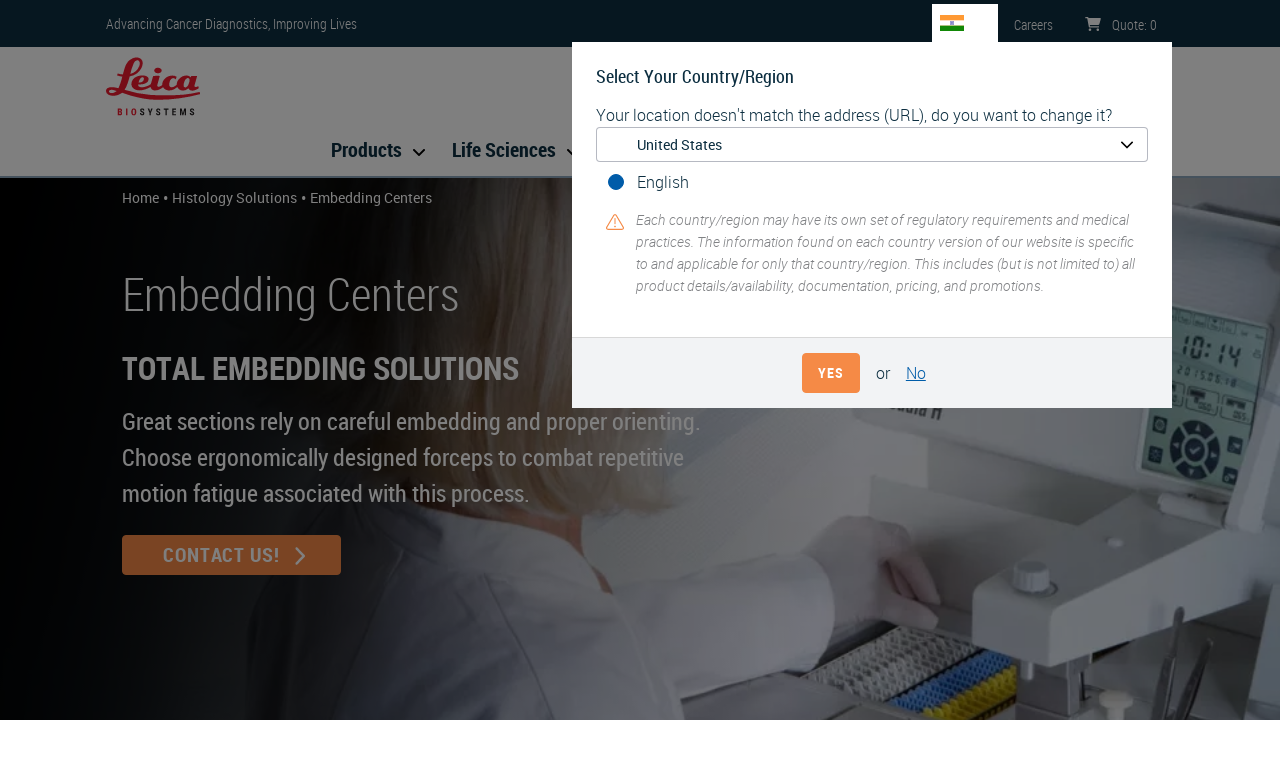

--- FILE ---
content_type: text/html; charset=UTF-8
request_url: https://www.leicabiosystems.com/en-in/histology-equipment/histology-embedding-centers-accessories/
body_size: 12712
content:
<!DOCTYPE html>
<html lang="en-in" dir="ltr">
  <head>
    <meta charset="utf-8" />
<meta name="description" content="Get a HistoCore Arcadia embedding center that matches your workflow. Choose productivity enhancing accessories &amp; select base molds that match your cassettes." />
<link rel="canonical" href="https://www.leicabiosystems.com/en-in/histology-equipment/histology-embedding-centers-accessories/" />
<meta name="MobileOptimized" content="width" />
<meta name="HandheldFriendly" content="true" />
<meta name="viewport" content="width=device-width, initial-scale=1.0" />
<link rel="alternate" hreflang="x-default" href="https://www.leicabiosystems.com/histology-equipment/histology-embedding-centers-accessories/" />
<script type="text/javascript">
  setTimeout(function() {
  (function(w,d,s,l,i){w[l]=w[l]||[];w[l].push({'gtm.start':
  new Date().getTime(),event:'gtm.js'});var f=d.getElementsByTagName(s)[0],
  j=d.createElement(s),dl=l!='dataLayer'?'&amp;l='+l:'';j.async=true;j.src=
  'https://www.googletagmanager.com/gtm.js?id='+i+dl;f.parentNode.insertBefore(j,f);
  })(window,document,'script','dataLayer','GTM-5TBNXD');
  }, 2000);
</script>
<link rel="apple-touch-icon" sizes="180x180" href="/themes/contrib/lbs-drupal-theme/images/favicon/apple-touch-icon.png" />
<link rel="icon" type="image/png" sizes="32x32" href="/themes/contrib/lbs-drupal-theme/images/favicon/favicon-32x32.png" />
<link rel="icon" type="image/png" sizes="16x16" href="/themes/contrib/lbs-drupal-theme/images/favicon/favicon-16x16.png" />
<link rel="shortcut icon" type="image/vnd.microsoft.icon" href="/themes/contrib/lbs-drupal-theme/images/favicon/favicon.ico" />
<link rel="manifest" href="/themes/contrib/lbs-drupal-theme/images/favicon/site.webmanifest" />
<link rel="mask-icon" href="/themes/contrib/lbs-drupal-theme/images/favicon/safari-pinned-tab.svg" color="#ed1b2e" />
<meta name="msapplication-TileColor" content="#da532c" />
<meta name="msapplication-config" content="/themes/contrib/lbs-drupal-theme/images/favicon/browserconfig.xml" />
<meta name="theme-color" content="#ffffff" />
<meta name="msapplication-square70x70logo" content="/themes/contrib/lbs-drupal-theme/images/favicon/mstile-70x70.png" />
<meta name="msapplication-TileImage" content="/themes/contrib/lbs-drupal-theme/images/favicon/mstile-144x144.png" />
<meta name="msapplication-wide310x150logo" content="/themes/contrib/lbs-drupal-theme/images/favicon/mstile-310x150.png" />
<meta name="msapplication-square310x310logo" content="/themes/contrib/lbs-drupal-theme/images/favicon/mstile-310x310.png" />
<link rel="alternate" hreflang="en-au" href="https://www.leicabiosystems.com/en-au/histology-equipment/histology-embedding-centers-accessories/" />
<link rel="alternate" hreflang="en-at" href="https://www.leicabiosystems.com/en-at/histology-equipment/histology-embedding-centers-accessories/" />
<link rel="alternate" hreflang="en-be" href="https://www.leicabiosystems.com/en-be/histology-equipment/histology-embedding-centers-accessories/" />
<link rel="alternate" hreflang="en-br" href="https://www.leicabiosystems.com/en-br/histology-equipment/histology-embedding-centers-accessories/" />
<link rel="alternate" hreflang="en-ca" href="https://www.leicabiosystems.com/en-ca/histology-equipment/histology-embedding-centers-accessories/" />
<link rel="alternate" hreflang="en-cn" href="https://www.leicabiosystems.com/en-cn/histology-equipment/histology-embedding-centers-accessories/" />
<link rel="alternate" hreflang="en-dk" href="https://www.leicabiosystems.com/en-dk/histology-equipment/histology-embedding-centers-accessories/" />
<link rel="alternate" hreflang="en-fr" href="https://www.leicabiosystems.com/en-fr/histology-equipment/histology-embedding-centers-accessories/" />
<link rel="alternate" hreflang="en-de" href="https://www.leicabiosystems.com/en-de/histology-equipment/histology-embedding-centers-accessories/" />
<link rel="alternate" hreflang="en-hk" href="https://www.leicabiosystems.com/en-hk/histology-equipment/histology-embedding-centers-accessories/" />
<link rel="alternate" hreflang="en-in" href="https://www.leicabiosystems.com/en-in/histology-equipment/histology-embedding-centers-accessories/" />
<link rel="alternate" hreflang="en-it" href="https://www.leicabiosystems.com/en-it/histology-equipment/histology-embedding-centers-accessories/" />
<link rel="alternate" hreflang="en-jp" href="https://www.leicabiosystems.com/en-jp/histology-equipment/histology-embedding-centers-accessories/" />
<link rel="alternate" hreflang="en-nl" href="https://www.leicabiosystems.com/en-nl/histology-equipment/histology-embedding-centers-accessories/" />
<link rel="alternate" hreflang="en-nz" href="https://www.leicabiosystems.com/en-nz/histology-equipment/histology-embedding-centers-accessories/" />
<link rel="alternate" hreflang="en-pt" href="https://www.leicabiosystems.com/en-pt/histology-equipment/histology-embedding-centers-accessories/" />
<link rel="alternate" hreflang="en" href="https://www.leicabiosystems.com/histology-equipment/histology-embedding-centers-accessories/" />
<link rel="alternate" hreflang="en-sg" href="https://www.leicabiosystems.com/en-sg/histology-equipment/histology-embedding-centers-accessories/" />
<link rel="alternate" hreflang="en-kr" href="https://www.leicabiosystems.com/en-kr/histology-equipment/histology-embedding-centers-accessories/" />
<link rel="alternate" hreflang="en-es" href="https://www.leicabiosystems.com/en-es/histology-equipment/histology-embedding-centers-accessories/" />
<link rel="alternate" hreflang="en-se" href="https://www.leicabiosystems.com/en-se/histology-equipment/histology-embedding-centers-accessories/" />
<link rel="alternate" hreflang="en-ch" href="https://www.leicabiosystems.com/en-ch/histology-equipment/histology-embedding-centers-accessories/" />
<link rel="alternate" hreflang="en-gb" href="https://www.leicabiosystems.com/en-gb/histology-equipment/histology-embedding-centers-accessories/" />
<link rel="alternate" hreflang="en-us" href="https://www.leicabiosystems.com/us/histology-equipment/histology-embedding-centers-accessories/" />
<link rel="alternate" hreflang="es" href="https://www.leicabiosystems.com/es/equipo-histologia/inclusion/" />
<link rel="alternate" hreflang="es-es" href="https://www.leicabiosystems.com/es-es/equipo-histologia/inclusion/" />
<link rel="alternate" hreflang="fr-be" href="https://www.leicabiosystems.com/fr-be/equipement-dhistologie/enrobage/" />
<link rel="alternate" hreflang="fr-ca" href="https://www.leicabiosystems.com/fr-ca/equipement-dhistologie/enrobage/" />
<link rel="alternate" hreflang="fr-fr" href="https://www.leicabiosystems.com/fr-fr/equipement-dhistologie/enrobage/" />
<link rel="alternate" hreflang="fr" href="https://www.leicabiosystems.com/fr/equipement-dhistologie/enrobage/" />
<link rel="alternate" hreflang="fr-ch" href="https://www.leicabiosystems.com/fr-ch/equipement-dhistologie/enrobage/" />
<link rel="alternate" hreflang="de-at" href="https://www.leicabiosystems.com/de-at/histologiegeraete/einbetten/" />
<link rel="alternate" hreflang="de-de" href="https://www.leicabiosystems.com/de-de/histologiegeraete/einbetten/" />
<link rel="alternate" hreflang="de" href="https://www.leicabiosystems.com/de/histologiegeraete/einbetten/" />
<link rel="alternate" hreflang="de-ch" href="https://www.leicabiosystems.com/de-ch/histologiegeraete/einbetten/" />
<link rel="alternate" hreflang="it-it" href="https://www.leicabiosystems.com/it-it/prodotti-per-istologia/histology-embedding-centers-accessories/" />
<link rel="alternate" hreflang="it" href="https://www.leicabiosystems.com/it/prodotti-per-istologia/histology-embedding-centers-accessories/" />
<link rel="alternate" hreflang="it-ch" href="https://www.leicabiosystems.com/it-ch/prodotti-per-istologia/histology-embedding-centers-accessories/" />
<link rel="alternate" hreflang="pt-br" href="https://www.leicabiosystems.com/pt-br/equipamentos-de-histologia/central-de-inclusao/" />
<link rel="alternate" hreflang="pt-pt" href="https://www.leicabiosystems.com/pt-pt/equipamentos-de-histologia/central-de-inclusao/" />
<link rel="alternate" hreflang="pt" href="https://www.leicabiosystems.com/pt/equipamentos-de-histologia/central-de-inclusao/" />
<link rel="alternate" hreflang="zh-cn" href="https://www.leicabiosystems.com/zh-cn/histology-equipment/histology-embedding-centers-accessories/" />
<link rel="alternate" hreflang="zh-hk" href="https://www.leicabiosystems.com/zh-hk/histology-equipment/histology-embedding-centers-accessories/" />
<link rel="alternate" hreflang="zh" href="https://www.leicabiosystems.com/zh/histology-equipment/histology-embedding-centers-accessories/" />
<link rel="alternate" hreflang="zh-sg" href="https://www.leicabiosystems.com/zh-sg/histology-equipment/histology-embedding-centers-accessories/" />
<link rel="alternate" hreflang="ja-jp" href="https://www.leicabiosystems.com/ja-jp/histology-equipment/histology-embedding-centers-accessories/" />
<link rel="alternate" hreflang="ja" href="https://www.leicabiosystems.com/ja/histology-equipment/histology-embedding-centers-accessories/" />
<link rel="alternate" hreflang="ko-kr" href="https://www.leicabiosystems.com/ko-kr/histology-equipment/histology-embedding-centers-accessories/" />
<link rel="alternate" hreflang="ko" href="https://www.leicabiosystems.com/ko/histology-equipment/histology-embedding-centers-accessories/" />

    <title>HistoCore Arcadia Histology Tissue Embedding Solutions</title>
    <link rel="preload" href="https://www.leicabiosystems.com/themes/contrib/lbs-drupal-theme/fonts/roboto-condensed/robotocondensed-light-webfont.woff" as="font" type="font/woff" crossorigin>
    <link rel="preload" href="https://www.leicabiosystems.com/themes/contrib/lbs-drupal-theme/fonts/roboto-condensed/robotocondensed-bold-webfont.woff" as="font" type="font/woff" crossorigin>
    <link rel="preload" href="https://www.leicabiosystems.com/themes/contrib/lbs-drupal-theme/fonts/roboto-condensed/robotocondensed-regular-webfont.woff" as="font" type="font/woff" crossorigin>
    <link rel="stylesheet" media="all" href="/core/modules/system/css/components/align.module.css?t944kq" />
<link rel="stylesheet" media="all" href="/core/modules/system/css/components/container-inline.module.css?t944kq" />
<link rel="stylesheet" media="all" href="/core/modules/system/css/components/nowrap.module.css?t944kq" />
<link rel="stylesheet" media="all" href="/core/modules/system/css/components/position-container.module.css?t944kq" />
<link rel="stylesheet" media="all" href="/core/modules/system/css/components/reset-appearance.module.css?t944kq" />
<link rel="stylesheet" media="all" href="/modules/contrib/lbs_drupal_site/modules/lbs_phonenumber/css/lbs-phonenumber.css?t944kq" />
<link rel="stylesheet" media="print" href="/themes/contrib/lbs-drupal-theme/dist-custom/css/lbs-bootstrap-lazy.css?t944kq" onload="this.media=&#039;screen&#039;" />
<link rel="stylesheet" media="print" href="/themes/contrib/lbs-drupal-theme/dist-custom/css/lbs-footer.css?t944kq" onload="this.media=&#039;screen&#039;" />
<link rel="stylesheet" media="print" href="/themes/contrib/lbs-drupal-theme/dist-custom/css/lbs-language-selector.css?t944kq" onload="this.media=&#039;screen&#039;" />
<link rel="stylesheet" media="print" href="/themes/contrib/lbs-drupal-theme/dist-custom/css/lbs-modal.css?t944kq" onload="this.media=&#039;screen&#039;" />
<link rel="stylesheet" media="all" href="/themes/contrib/lbs-drupal-theme/dist-custom/css/lbs-default-include-bootstrap.css?t944kq" />
<link rel="stylesheet" media="all" href="/themes/contrib/lbs-drupal-theme/dist-custom/css/lbs-category-bundle.css?t944kq" />
<link rel="stylesheet" media="all" href="/themes/contrib/lbs-drupal-theme/dist-custom/css/flickity-bundle.css?t944kq" />
<link rel="stylesheet" media="all" href="/themes/contrib/lbs-drupal-theme/dist-custom/css/lbs-default.css?t944kq" />
<link rel="stylesheet" media="all" href="/themes/contrib/lbs-drupal-theme/dist-custom/css/lbs-carousel.css?t944kq" />
<link rel="stylesheet" media="print" href="/themes/contrib/lbs-drupal-theme/dist-custom/css/lbs-main-menu.css?t944kq" onload="this.media=&#039;screen&#039;" />
<link rel="stylesheet" media="all" href="/themes/contrib/lbs-drupal-theme/dist-custom/css/lbs-paragraph-card.css?t944kq" />

    
   </head>
  <body>

        <a href="#main-content" class="d-none visually-hidden focusable">
      Skip to main content
    </a>
    <noscript><iframe src="https://www.googletagmanager.com/ns.html?id=GTM-5TBNXD" height="0" width="0" style="display:none;visibility:hidden"></iframe></noscript>

      <div class="dialog-off-canvas-main-canvas" data-off-canvas-main-canvas>
    <div id="page-wrapper">
  <div id="page">
           <header id="header" class="header" role="banner" aria-label="Site header">
      <div class="topHeader">
        <div class="container">
          <div class="topHeader-wrap d-flex position-relative flex-wrap align-items-center pt-1 pb-1">
            <div class="topHeader-claim">
              <span>Advancing Cancer Diagnostics, Improving Lives</span>
            </div>
                          <ul class="topHeader-menu nav d-flex mb-0 pl-0 flex-nowrap" data-intershop-url="https://shop.leicabiosystems.com/en-in/minicart?ContentType=json">

                <li class="topHeader-languageSwitch topHeader-item align-items-center" data-logged-in="hide">
                  <div>
  
    
      <div class="country-language-selector" data-ajax-url="/en-in/country-language-selection-dialog">
  <div class="country-language-selector-indicator">
    <button type="button" class="flag flag--IN position-relative" aria-label="IN">
      IN
    </button>
  </div>
  </div>

  </div>

                </li>

                                                                  <li class="topHeader-careers topHeader-item align-items-center">
                    <a href="https://jobs.danaher.com/global/en/leica-biosystems" class="topHeader-link text-decoration-none"><span class="d-md-inline">Careers</span></a>
                  </li>
                
                                
                
                                
                
                <li class="topHeader-cart topHeader-item align-items-center">
                  <a href="https://shop.leicabiosystems.com/en-in/viewquote" class="topHeader-link text-decoration-none">
                    <img loading="eager" class="lbs-fa" src="/themes/contrib/lbs-drupal-theme/images/icons/font-awesome/cart-shopping-solid.svg" width="16" height="14" alt="Leica Biosystems Shopping Cart" />
                    <span class="d-none d-md-inline">Quote</span>: <span class="cart-amount d-inline-block" data-intershop-content="cart-amount">0</span>
                  </a>
                </li>
              </ul>
                      </div>
        </div>
      </div>

                    <div class="mainHeader">
  <div class="container">
    <div class="mainHeader-wrap">
      <div class="mainHeader-logo">
        <div>
  
    
        <a href="https://www.leicabiosystems.com/" title="Home" rel="home" class="logo-link">
      <img loading="eager" width="96" height="59" class="logo-img" src="https://www.leicabiosystems.com/themes/contrib/lbs-drupal-theme/logo.svg" alt="Home" />
    </a>
  </div>

      </div>
      <div class="mainHeader-search w-100">
        <div data-coveo-search-type="search_bar">
  <atomic-search-interface
    pipeline="Leica Biosystems Marketplace"
    search-hub="LeicaBiosystemsMainSearch"
    localization-compatibility-version="v4"
    language-assets-path="https://www.leicabiosystems.com/themes/contrib/lbs-drupal-theme/language/coveo/interface"
    data-caption-translation-path="https://www.leicabiosystems.com/themes/contrib/lbs-drupal-theme/language/coveo/captions"
  >
    <atomic-search-layout>
      <atomic-layout-section section="search" >
        <atomic-search-box redirection-url="https://www.leicabiosystems.com/en-in/search/" textarea="true"></atomic-search-box>
      </atomic-layout-section>
  </atomic-search-interface>
</div>
      </div>
                    <div id="mobile-search-icon">
          <img loading="eager" class="lbs-fa" src="/themes/contrib/lbs-drupal-theme/images/icons/font-awesome/magnifying-glass-solid.svg" width="32px" height="32px" alt="Search" />
        </div>
          </div>
    <div class="mainHeader-menu">
            
<nav role="navigation">
            
  <h2 class="visually-hidden" id="block-lbsmainmenu-menu">LBS Main Menu</h2>
  
        
<div class="lbs-mainMenu" id="lbs-mainMenu">
  <a class="navbar-toggle text-decoration-none flex-column float-right mb-3 mt-1 cursor-pointer">
    <img loading="eager" class="lbs-fa" src="https://www.leicabiosystems.com/themes/contrib/lbs-drupal-theme/images/icons/font-awesome/bars-regular.svg" height="30" width="39" alt="Menu">
    <span class="fs-sm font-weight-bold">MENU</span>
  </a>
                            <ul class="flex-row justify-content-center mb-0 level-base list-unstyled d-none d-md-flex" data-desktop-classes="!d-none !d-md-flex  !flex-row !justify-content-center position-fixed h-100 d-flex bg-white">
            
                
                <li class="menu-item level-0 rounded pr-3 menu-item--expanded pr-3 menu-item--active-trail" data-desktop-classes="py-2 border-bottom !rounded">
                                                                
          <span class="nav-link text-navy position-relative px-3 rounded font-weight-bold fs-lg main-item pr-3 cursor-pointer" data-desktop-classes="!font-weight-bold !fs-lg !pr-3 font-weight-normal">Products</span>

                                                                          <div class="lbs-mainMenu--submenu-wrapper position-absolute bg-white rounded-bottom w-100 shadow-sm" data-desktop-classes="!shadow-sm !position-absolute !w-100"><ul class="lbs-mainMenu--submenu pb-4 list-unstyled container d-flex bg-white pr-0" data-desktop-classes="position-absolute w-100 pl-0 ">
        
            
                
                <li class="menu-item level-1 flex-1 pl-3 pr-3 menu-item--expanded pr-3 menu-item--active-trail" data-desktop-classes="py-2 border-bottom !flex-1 !pl-3 pl-0">
                                                                
          <a href="https://www.leicabiosystems.com/en-in/histology-equipment/" class="nav-link text-navy position-relative px-3 rounded font-weight-bold fs-lg mt-3" data-desktop-classes="!font-weight-bold !fs-lg !mt-3" data-drupal-link-system-path="node/305">Histology Solutions</a>

                                                                          <div class="bg-white"><ul class="pl-0 list-unstyled bg-white">
        
            
                
                <li class="menu-item level-2" data-desktop-classes="py-2 border-bottom">
                                                                
          <a href="https://www.leicabiosystems.com/en-in/histology-equipment/tissue-processors/" class="nav-link text-navy position-relative px-3 rounded rounded pr-4" data-desktop-classes="!pr-4 pl-0" data-drupal-link-system-path="node/306">Tissue Processors</a>

                    </li>
        
                
                <li class="menu-item level-2" data-desktop-classes="py-2 border-bottom">
                                                                
          <a href="https://www.leicabiosystems.com/en-in/histology-equipment/he-slide-stainers-special-stainers-coverslippers/" class="nav-link text-navy position-relative px-3 rounded rounded pr-4" data-desktop-classes="!pr-4 pl-0" data-drupal-link-system-path="node/311">Slide Stainers &amp; Coverslippers</a>

                    </li>
        
                
                <li class="menu-item level-2" data-desktop-classes="py-2 border-bottom">
                                                                
          <a href="https://www.leicabiosystems.com/en-in/histology-equipment/microtomes/" class="nav-link text-navy position-relative px-3 rounded rounded pr-4" data-desktop-classes="!pr-4 pl-0" data-drupal-link-system-path="node/308">Microtomes</a>

                    </li>
        
                
                <li class="menu-item level-2" data-desktop-classes="py-2 border-bottom">
                                                                
          <a href="https://www.leicabiosystems.com/en-in/histology-equipment/cryostats/" class="nav-link text-navy position-relative px-3 rounded rounded pr-4" data-desktop-classes="!pr-4 pl-0" data-drupal-link-system-path="node/309">Cryostats</a>

                    </li>
        
                
                <li class="menu-item level-2" data-desktop-classes="py-2 border-bottom">
                                                                
          <a href="https://www.leicabiosystems.com/en-in/histology-consumables/" class="nav-link text-navy position-relative px-3 rounded rounded pr-4" data-desktop-classes="!pr-4 pl-0" data-drupal-link-system-path="node/313">Histology Consumables</a>

                    </li>
        
                
                <li class="menu-item level-2 menu-item--active-trail" data-desktop-classes="py-2 border-bottom">
                                                                
          <a href="https://www.leicabiosystems.com/en-in/histology-equipment/histology-embedding-centers-accessories/" class="nav-link text-navy position-relative px-3 rounded rounded pr-4 is-active" data-desktop-classes="!pr-4 pl-0" data-drupal-link-system-path="node/307" aria-current="page">Embedding Centers</a>

                    </li>
        
                
                <li class="menu-item level-2" data-desktop-classes="py-2 border-bottom">
                                                                
          <a href="https://www.leicabiosystems.com/en-in/histology-equipment/specimen-labeling-products/" class="nav-link text-navy position-relative px-3 rounded rounded pr-4" data-desktop-classes="!pr-4 pl-0" data-drupal-link-system-path="node/312">Specimen Identification</a>

                    </li>
        
                 </ul>
                   </div>
               
                    </li>
        
                
                <li class="menu-item level-1 flex-1 pl-3 pr-3 menu-item--expanded pr-3" data-desktop-classes="py-2 border-bottom !flex-1 !pl-3 pl-0">
                                                                
          <a href="https://www.leicabiosystems.com/en-in/ihc-ish/" class="nav-link text-navy position-relative px-3 rounded font-weight-bold fs-lg mt-3" data-desktop-classes="!font-weight-bold !fs-lg !mt-3" data-drupal-link-system-path="node/314">IHC &amp; ISH</a>

                                                                          <div class="bg-white"><ul class="pl-0 list-unstyled bg-white">
        
            
                
                <li class="menu-item level-2" data-desktop-classes="py-2 border-bottom">
                                                                
          <a href="https://www.leicabiosystems.com/en-in/ihc-ish/ihc-ish-instruments/" class="nav-link text-navy position-relative px-3 rounded rounded pr-4" data-desktop-classes="!pr-4 pl-0" data-drupal-link-system-path="node/315">BOND IHC-ISH Instruments &amp; Solutions</a>

                    </li>
        
                
                <li class="menu-item level-2" data-desktop-classes="py-2 border-bottom">
                                                                
          <a href="https://shop.leicabiosystems.com/en-in/ihc-ish/ihc-primary-antibodies/" class="nav-link text-navy position-relative px-3 rounded rounded pr-4" data-desktop-classes="!pr-4 pl-0">IHC Primary Antibodies</a>

                    </li>
        
                
                <li class="menu-item level-2" data-desktop-classes="py-2 border-bottom">
                                                                
          <a href="https://shop.leicabiosystems.com/en-in/ihc-ish/ancillaries-consumables/" class="nav-link text-navy position-relative px-3 rounded rounded pr-4" data-desktop-classes="!pr-4 pl-0">IHC &amp; ISH Consumables</a>

                    </li>
        
                
                <li class="menu-item level-2" data-desktop-classes="py-2 border-bottom">
                                                                
          <a href="https://www.leicabiosystems.com/en-in/ihc-ish/fish-molecular-solutions/" class="nav-link text-navy position-relative px-3 rounded rounded pr-4" data-desktop-classes="!pr-4 pl-0" data-drupal-link-system-path="node/436">Molecular Solutions</a>

                    </li>
        
                
                <li class="menu-item level-2" data-desktop-classes="py-2 border-bottom">
                                                                
          <a href="https://www.leicabiosystems.com/en-in/ihc-ish/companion-diagnostics/" class="nav-link text-navy position-relative px-3 rounded rounded pr-4" data-desktop-classes="!pr-4 pl-0" data-drupal-link-system-path="node/789">Companion Diagnostics</a>

                    </li>
        
                 </ul>
                   </div>
               
                    </li>
        
                
                <li class="menu-item level-1 flex-1 pl-3 pr-3 menu-item--expanded pr-3" data-desktop-classes="py-2 border-bottom !flex-1 !pl-3 pl-0">
                                                                
          <a href="https://www.leicabiosystems.com/en-in/digital-pathology/" class="nav-link text-navy position-relative px-3 rounded font-weight-bold fs-lg mt-3" data-desktop-classes="!font-weight-bold !fs-lg !mt-3" data-drupal-link-system-path="node/227">Digital Pathology</a>

                                                                          <div class="bg-white"><ul class="pl-0 list-unstyled bg-white">
        
            
                
                <li class="menu-item level-2" data-desktop-classes="py-2 border-bottom">
                                                                
          <a href="https://www.leicabiosystems.com/en-in/digital-pathology/scan/" class="nav-link text-navy position-relative px-3 rounded rounded pr-4" data-desktop-classes="!pr-4 pl-0" data-drupal-link-system-path="node/302">Slide Scanners &amp; Solutions</a>

                    </li>
        
                
                <li class="menu-item level-2" data-desktop-classes="py-2 border-bottom">
                                                                
          <a href="https://www.leicabiosystems.com/en-in/digital-pathology/manage/" class="nav-link text-navy position-relative px-3 rounded rounded pr-4" data-desktop-classes="!pr-4 pl-0" data-drupal-link-system-path="node/303">Management &amp; Integration Software</a>

                    </li>
        
                
                <li class="menu-item level-2" data-desktop-classes="py-2 border-bottom">
                                                                
          <a href="https://www.leicabiosystems.com/en-in/digital-pathology/analyze/" class="nav-link text-navy position-relative px-3 rounded rounded pr-4" data-desktop-classes="!pr-4 pl-0" data-drupal-link-system-path="node/2467">Image Analysis</a>

                    </li>
        
                
                <li class="menu-item level-2" data-desktop-classes="py-2 border-bottom">
                                                                
          <a href="https://www.leicabiosystems.com/en-in/life-sciences-and-research-solutions/educational-resources/digital-pathology-gallery/" class="nav-link text-navy position-relative px-3 rounded rounded pr-4" data-desktop-classes="!pr-4 pl-0" data-drupal-link-system-path="node/2084">Digital Pathology Gallery</a>

                    </li>
        
                 </ul>
                   </div>
               
                    </li>
        
                
                <li class="menu-item level-1 flex-1 pl-3 pr-3 menu-item--expanded pr-3" data-desktop-classes="py-2 border-bottom !flex-1 !pl-3 pl-0">
                                                                
          <a href="https://www.leicabiosystems.com/en-in/life-sciences-and-research-solutions/" class="nav-link text-navy position-relative px-3 rounded font-weight-bold fs-lg mt-3" data-desktop-classes="!font-weight-bold !fs-lg !mt-3" data-drupal-link-system-path="node/453">Research Solutions</a>

                                                                          <div class="bg-white"><ul class="pl-0 list-unstyled bg-white">
        
            
                
                <li class="menu-item level-2" data-desktop-classes="py-2 border-bottom">
                                                                
          <a href="https://www.leicabiosystems.com/en-in/research/research-microtomes/" class="nav-link text-navy position-relative px-3 rounded rounded pr-4" data-desktop-classes="!pr-4 pl-0" data-drupal-link-system-path="node/458">Research Microtomes</a>

                    </li>
        
                
                <li class="menu-item level-2" data-desktop-classes="py-2 border-bottom">
                                                                
          <a href="https://www.leicabiosystems.com/en-in/histology-equipment/cryostats/" class="nav-link text-navy position-relative px-3 rounded rounded pr-4" data-desktop-classes="!pr-4 pl-0" data-drupal-link-system-path="node/309">Cryostats</a>

                    </li>
        
                
                <li class="menu-item level-2" data-desktop-classes="py-2 border-bottom">
                                                                
          <a href="https://www.leicabiosystems.com/en-in/research/vibratomes/" class="nav-link text-navy position-relative px-3 rounded rounded pr-4" data-desktop-classes="!pr-4 pl-0" data-drupal-link-system-path="node/459">Vibratomes</a>

                    </li>
        
                
                <li class="menu-item level-2" data-desktop-classes="py-2 border-bottom">
                                                                
          <a href="https://www.leicabiosystems.com/en-in/ihc-ish/ihc-ish-instruments/" class="nav-link text-navy position-relative px-3 rounded rounded pr-4" data-desktop-classes="!pr-4 pl-0" data-drupal-link-system-path="node/315">BOND IHC-ISH Instruments &amp; Solutions</a>

                    </li>
        
                
                <li class="menu-item level-2" data-desktop-classes="py-2 border-bottom">
                                                                
          <a href="https://www.leicabiosystems.com/en-in/digital-pathology/scan/" class="nav-link text-navy position-relative px-3 rounded rounded pr-4" data-desktop-classes="!pr-4 pl-0" data-drupal-link-system-path="node/302">Slide Scanners &amp; Solutions    </a>

                    </li>
        
                
                <li class="menu-item level-2" data-desktop-classes="py-2 border-bottom">
                                                                
          <a href="https://www.leicabiosystems.com/en-in/life-sciences-and-research-solutions/stain-gallery/" class="nav-link text-navy position-relative px-3 rounded rounded pr-4" data-desktop-classes="!pr-4 pl-0" data-drupal-link-system-path="node/1768">IHC Staining Image Gallery</a>

                    </li>
        
                 </ul>
                   </div>
               
                    </li>
        
                                                   </ul>
                   </div>
               
                    </li>
        
                
                <li class="menu-item level-0 rounded pr-3 menu-item--expanded pr-3" data-desktop-classes="py-2 border-bottom !rounded">
                                                                
          <a href="https://www.leicabiosystems.com/en-in/life-sciences-and-research-solutions/" class="nav-link text-navy position-relative px-3 rounded font-weight-bold fs-lg main-item pr-3 cursor-pointer" data-desktop-classes="!font-weight-bold !fs-lg !pr-3 font-weight-normal" data-drupal-link-system-path="node/453">Life Sciences</a>

                                                                          <div class="lbs-mainMenu--submenu-wrapper position-absolute bg-white rounded-bottom w-100 shadow-sm" data-desktop-classes="!shadow-sm !position-absolute !w-100"><ul class="lbs-mainMenu--submenu pb-4 list-unstyled container d-flex bg-white pr-0" data-desktop-classes="position-absolute w-100 pl-0 ">
        
            
                
                <li class="menu-item level-1 flex-1 pl-3 pr-3 menu-item--expanded pr-3" data-desktop-classes="py-2 border-bottom !flex-1 !pl-3 pl-0">
                                                                
          <a href="https://www.leicabiosystems.com/en-in/life-sciences-and-research-solutions/" class="nav-link text-navy position-relative px-3 rounded font-weight-bold fs-lg mt-3" data-desktop-classes="!font-weight-bold !fs-lg !mt-3" data-drupal-link-system-path="node/453">Life Sciences Solutions &amp; Education</a>

                                                                          <div class="bg-white"><ul class="pl-0 list-unstyled bg-white">
        
            
                
                <li class="menu-item level-2" data-desktop-classes="py-2 border-bottom">
                                                                
          <a href="https://www.leicabiosystems.com/en-in/life-sciences-and-research-solutions/histology-and-pre-analytics/" class="nav-link text-navy position-relative px-3 rounded rounded pr-4" data-desktop-classes="!pr-4 pl-0" data-drupal-link-system-path="node/2182">Histology &amp; Pre-Analytics</a>

                    </li>
        
                
                <li class="menu-item level-2" data-desktop-classes="py-2 border-bottom">
                                                                
          <a href="https://www.leicabiosystems.com/en-in/life-sciences-and-research-solutions/ihc-and-multiplexing/" class="nav-link text-navy position-relative px-3 rounded rounded pr-4" data-desktop-classes="!pr-4 pl-0" data-drupal-link-system-path="node/2185">IHC &amp; Multiplexing</a>

                    </li>
        
                
                <li class="menu-item level-2" data-desktop-classes="py-2 border-bottom">
                                                                
          <a href="https://www.leicabiosystems.com/en-in/life-sciences-and-research-solutions/digital-pathology-imaging-and-scanning/" class="nav-link text-navy position-relative px-3 rounded rounded pr-4" data-desktop-classes="!pr-4 pl-0" data-drupal-link-system-path="node/2173">Digital Pathology Imaging &amp; Scanning</a>

                    </li>
        
                 </ul>
                   </div>
               
                    </li>
        
                
                <li class="menu-item level-1 flex-1 pl-3 pr-3 menu-item--expanded pr-3" data-desktop-classes="py-2 border-bottom !flex-1 !pl-3 pl-0">
                                                                
          <span class="nav-link text-navy position-relative px-3 rounded font-weight-bold fs-lg mt-3" data-desktop-classes="!font-weight-bold !fs-lg !mt-3">Resources</span>

                                                                          <div class="bg-white"><ul class="pl-0 list-unstyled bg-white">
        
            
                
                <li class="menu-item level-2" data-desktop-classes="py-2 border-bottom">
                                                                
          <a href="https://www.leicabiosystems.com/en-in/life-sciences-and-research-solutions/stain-gallery/" class="nav-link text-navy position-relative px-3 rounded rounded pr-4" data-desktop-classes="!pr-4 pl-0" data-drupal-link-system-path="node/1768">IHC Staining Image Gallery</a>

                    </li>
        
                
                <li class="menu-item level-2" data-desktop-classes="py-2 border-bottom">
                                                                
          <a href="https://www.leicabiosystems.com/en-in/life-sciences-and-research-solutions/educational-resources/digital-pathology-gallery/" class="nav-link text-navy position-relative px-3 rounded rounded pr-4" data-desktop-classes="!pr-4 pl-0" data-drupal-link-system-path="node/2084">Digital Pathology Gallery</a>

                    </li>
        
                
                <li class="menu-item level-2" data-desktop-classes="py-2 border-bottom">
                                                                
          <a href="https://www.leicabiosystems.com/en-in/life-sciences-and-research-solutions/application/" class="nav-link text-navy position-relative px-3 rounded rounded pr-4" data-desktop-classes="!pr-4 pl-0" data-drupal-link-system-path="node/1489">Applications</a>

                    </li>
        
                 </ul>
                   </div>
               
                    </li>
        
                
                <li class="menu-item level-1 flex-1 pl-3 pr-3 menu-item--expanded pr-3" data-desktop-classes="py-2 border-bottom !flex-1 !pl-3 pl-0">
                                                                
          <span class="nav-link text-navy position-relative px-3 rounded font-weight-bold fs-lg mt-3" data-desktop-classes="!font-weight-bold !fs-lg !mt-3">Technologies &amp; Instruments</span>

                                                                          <div class="bg-white"><ul class="pl-0 list-unstyled bg-white">
        
            
                
                <li class="menu-item level-2" data-desktop-classes="py-2 border-bottom">
                                                                
          <a href="https://www.leicabiosystems.com/en-in/ihc-ish/ihc-ish-instruments/bond-rx/" class="nav-link text-navy position-relative px-3 rounded rounded pr-4" data-desktop-classes="!pr-4 pl-0" data-drupal-link-system-path="node/87">BOND RX</a>

                    </li>
        
                
                <li class="menu-item level-2" data-desktop-classes="py-2 border-bottom">
                                                                
          <a href="https://www.leicabiosystems.com/en-in/digital-pathology/scan/aperio-gt-450-ruo/" class="nav-link text-navy position-relative px-3 rounded rounded pr-4" data-desktop-classes="!pr-4 pl-0" data-drupal-link-system-path="node/2364">Aperio GT 450</a>

                    </li>
        
                
                <li class="menu-item level-2" data-desktop-classes="py-2 border-bottom">
                                                                
          <a href="https://www.leicabiosystems.com/en-in/research/vibratomes/" class="nav-link text-navy position-relative px-3 rounded rounded pr-4" data-desktop-classes="!pr-4 pl-0" data-drupal-link-system-path="node/459">Vibratomes</a>

                    </li>
        
                
                <li class="menu-item level-2" data-desktop-classes="py-2 border-bottom">
                                                                
          <a href="https://www.leicabiosystems.com/en-in/histology-equipment/cryostats/" class="nav-link text-navy position-relative px-3 rounded rounded pr-4" data-desktop-classes="!pr-4 pl-0" data-drupal-link-system-path="node/309">Cryostats</a>

                    </li>
        
                 </ul>
                   </div>
               
                    </li>
        
                
                <li class="menu-item level-1 flex-1 pl-3 pr-3 menu-item--expanded pr-3" data-desktop-classes="py-2 border-bottom !flex-1 !pl-3 pl-0">
                                                                
          <a href="https://www.leicabiosystems.com/en-in/life-sciences-and-research-solutions/partners/" class="nav-link text-navy position-relative px-3 rounded font-weight-bold fs-lg mt-3" data-desktop-classes="!font-weight-bold !fs-lg !mt-3" data-drupal-link-system-path="node/1798">Innovation Partners</a>

                                                                          <div class="bg-white"><ul class="pl-0 list-unstyled bg-white">
        
            
                
                <li class="menu-item level-2" data-desktop-classes="py-2 border-bottom">
                                                                
          <a href="https://www.leicabiosystems.com/en-in/life-sciences-and-research-solutions/partners/abcam/" class="nav-link text-navy position-relative px-3 rounded rounded pr-4" data-desktop-classes="!pr-4 pl-0" data-drupal-link-system-path="node/2548">Abcam</a>

                    </li>
        
                
                <li class="menu-item level-2" data-desktop-classes="py-2 border-bottom">
                                                                
          <a href="https://www.leicabiosystems.com/en-in/life-sciences-and-research-solutions/partners/acd/" class="nav-link text-navy position-relative px-3 rounded rounded pr-4" data-desktop-classes="!pr-4 pl-0" data-drupal-link-system-path="node/1849">Advanced Cell Diagnostics</a>

                    </li>
        
                
                <li class="menu-item level-2" data-desktop-classes="py-2 border-bottom">
                                                                
          <a href="https://www.leicabiosystems.com/en-in/life-sciences-and-research-solutions/partners/cell-signaling-technology/" class="nav-link text-navy position-relative px-3 rounded rounded pr-4" data-desktop-classes="!pr-4 pl-0" data-drupal-link-system-path="node/2278">Cell Signaling Technology</a>

                    </li>
        
                
                <li class="menu-item level-2" data-desktop-classes="py-2 border-bottom">
                                                                
          <a href="https://www.leicabiosystems.com/en-in/life-sciences-and-research-solutions/partners/nanostring/" class="nav-link text-navy position-relative px-3 rounded rounded pr-4" data-desktop-classes="!pr-4 pl-0" data-drupal-link-system-path="node/1855">NanoString</a>

                    </li>
        
                 </ul>
                   </div>
               
                    </li>
        
                                                   </ul>
                   </div>
               
                    </li>
        
                
                <li class="menu-item level-0 rounded pr-3" data-desktop-classes="py-2 border-bottom !rounded">
                                                                
          <a href="https://www.leicabiosystems.com/en-in/knowledge-pathway/" class="nav-link text-navy position-relative px-3 rounded font-weight-bold fs-lg main-item pr-3 cursor-pointer" data-desktop-classes="!font-weight-bold !fs-lg !pr-3 font-weight-normal" data-drupal-link-system-path="node/154">Education</a>

                    </li>
        
                
                <li data-punchout="hide" class="menu-item level-0 rounded pr-3" data-desktop-classes="py-2 border-bottom !rounded">
                                                                
          <a href="https://www.leicabiosystems.com/en-in/service-support/" class="nav-link text-navy position-relative px-3 rounded font-weight-bold fs-lg main-item pr-3 cursor-pointer" data-desktop-classes="!font-weight-bold !fs-lg !pr-3 font-weight-normal" data-drupal-link-system-path="node/445">Support</a>

                    </li>
        
                
                <li class="menu-item level-0 rounded pr-3" data-desktop-classes="py-2 border-bottom !rounded">
                                                                
          <a href="https://www.leicabiosystems.com/en-in/contact-us/" class="nav-link text-navy position-relative px-3 rounded font-weight-bold fs-lg main-item pr-3 cursor-pointer" data-desktop-classes="!font-weight-bold !fs-lg !pr-3 font-weight-normal" data-drupal-link-system-path="node/164">Contact Us</a>

                    </li>
        
                 </ul>
               

 

  </div>

  </nav>

    </div>
  </div>
</div>
          </header>
            
    <div class="overlay-layer"></div>

    <div class="main-wrapper">
      
      <main class="main-content" role="main">
            <div>
    <div data-drupal-messages-fallback class="hidden"></div><div id="block-lbs-drupal-theme-content">
  
    
      

<div class="category-minor">
  <script type="application/json" data-meta="coveo">{
    "page-title": "Embedding Centers",
    "page-type": "Other",
    "image-url": "https:\/\/www.leicabiosystems.com\/sites\/default\/files\/styles\/square\/public\/media_image-file\/2021-08\/Hero%20image%20-%20Embedding%20Centers%20Final.jpg.webp?itok=dITAxkcZ",
    "default-product-category-ids": [
        "drupal-term-1"
    ],
    "default-product-category-names": [
        "Histology Solutions"
    ]
}</script>
  <article class="node node--type-category-minor node--view-mode-full">
    <div class="node__content">
                    
        
        <div class="category-hero position-relative">
                                  <div class="category-hero--img-fallback w-100 h-100 overflow-hidden">
                          <picture>

                  <source  media="(min-width: 75em)"  srcset="/sites/default/files/styles/1440_desktop_medium/public/media_image-file/2021-08/Hero%20image%20-%20Embedding%20Centers%20Final.jpg.webp?itok=Pj4W0MCo" type="image/webp">
              <source  media="(min-width: 50em)"  srcset="/sites/default/files/styles/1024_tablet_landscape/public/media_image-file/2021-08/Hero%20image%20-%20Embedding%20Centers%20Final.jpg.webp?itok=Hz425fwS" type="image/webp">
              <source  media="(min-width: 45em)"  srcset="/sites/default/files/styles/720_tablet_portrait/public/media_image-file/2021-08/Hero%20image%20-%20Embedding%20Centers%20Final.jpg.webp?itok=sCKFZpcc" type="image/webp">
              <source  srcset="/sites/default/files/styles/large/public/media_image-file/2021-08/Hero%20image%20-%20Embedding%20Centers%20Final.jpg.webp?itok=PGkgNOEF" type="image/webp">
              
<img fetchpriority="high" loading="eager" style="width: 100%; height: 100%; object-fit:cover" src="/sites/default/files/styles/720_tablet_portrait_fallback/public/media_image-file/2021-08/Hero%20image%20-%20Embedding%20Centers%20Final.jpg?itok=0PmzQuWx" width="720" height="216" alt="Embedding Centers" title="Embedding Centers" class="img-fluid image-style-_20-tablet-portrait-fallback" />


  </picture>
            </div>
                       <div class="category-hero--overlay">
            <div class="container">
                              <div>
  
    
      
  <div class="container">
    <nav class="nav-breadcrumb" role="navigation">
      <ol class="breadcrumb fs-sm list-unstyled d-flex py-2 mb-2 flex-wrap align-items-center" itemscope itemtype="http://schema.org/BreadcrumbList">
                                                    <li class="breadcrumb-item position-relative text-secondary align-items-center d-flex" itemprop="itemListElement" itemscope
                  itemtype="https://schema.org/ListItem">
                <a class="breadcrumb-link d-inline-block text-decoration-none text-secondary" itemprop="item" href="/en-in/">
                  <span itemprop="name">Home</span>
                  <meta itemprop="position" content="1"/>
                </a>
                <span class="fs-base px-1">&bull;</span>              </li>
                                                                                <li class="breadcrumb-item position-relative text-secondary align-items-center d-flex" itemprop="itemListElement" itemscope
                  itemtype="https://schema.org/ListItem">
                <a class="breadcrumb-link d-inline-block text-decoration-none text-secondary" itemprop="item" href="/en-in/histology-equipment/">
                  <span itemprop="name">Histology Solutions</span>
                  <meta itemprop="position" content="2"/>
                </a>
                <span class="fs-base px-1">&bull;</span>              </li>
                                                                                <li class="breadcrumb-item active text-decoration-none position-relative text-secondary align-items-center d-flex" itemprop="itemListElement" itemscope
                  itemtype="https://schema.org/ListItem" aria-current="page">
                <span itemprop="name">Embedding Centers</span>
                <meta itemprop="position" content="3"/>
                              </li>
                                                  </ol>
    </nav>
  </div>

  </div>

                            <div class="col-lg-7 col-xl-5">
                <h1>Embedding Centers</h1>
                                  <h2>TOTAL EMBEDDING SOLUTIONS</h2>
                                                  <div class="category-hero--text">Great sections rely on careful embedding and proper orienting. Choose ergonomically designed forceps to combat repetitive motion fatigue associated with this process.</div>
                                                  <div class="category-hero--button">
                                                                <a href="/en-in/contact-us/" class="btn btn-primary btn-arrow">Contact Us!</a>
                                      </div>
                              </div>
            </div>
          </div>
        </div>
      
      <div id="scroll-to-content" class="category-content category-content--minor">
        
<div class="field field--name-field-wrapper-paragraph field--type-entity-reference-revisions field--label-hidden">


  <div>
          <div class="field__item">  <div class="paragraph paragraph--type--category-minor-wrapper-paragraph paragraph--view-mode--default">
        <div
      class=" no-bottom-padding container ">
              <div
          class=" container--not-full-width ">
          <div class="section-wrapper-header">
            <div
              class="col-md-12"></div>
          </div>

          
          <div
            class="container container-custom">
                          
              
<div class="field field--name-field-paragraph-content field--type-entity-reference-revisions field--label-hidden">

  <div class="container">

  <div class="row field__items">
          <div class="col-12 field__item">
  <div class="text text--simple paragraph paragraph--type--simple-text-element paragraph--view-mode--default""> 
                     <div><h2 class="section-header no-padding-top">Tissue Embedding Centers</h2>
<p>Enjoy the symmetrical, unobstructed and large workspace of the HistoCore Arcadia Embedding Center which allows for efficient access to cassettes and molds, enabling smooth run batches. Set up an embedding center that matches your workflow, choose productivity enhancing accessories and select base molds that match your cassettes.</p>
</div>
      
      </div>
</div>
          <div class="col-12 field__item">
      <div class="paragraph paragraph--type--banner-placeholder">
                    <div class="lbs--page-banner">
                
        </div>
          </div>
  </div>
      </div>

  </div>
</div>


            

          </div>
        </div>
          </div>

  </div>
</div>
          <div class="field__item">  <div class="paragraph paragraph--type--category-minor-wrapper-paragraph paragraph--view-mode--default">
        <div
      class="  container ">
              <div
          class=" container--not-full-width ">
          <div class="section-wrapper-header">
            <div
              class="col-md-12"></div>
          </div>

          
          <div
            class="container container-custom">
                          
              
<div class="field field--name-field-paragraph-content field--type-entity-reference-revisions field--label-hidden">

  <div class="container">

  <div class="row field__items">
          <div class="col-md-4 field__item">
    
  <div class="paragraph paragraph-card paragraph--type--card paragraph--view-mode--default">
                       <div class="paragraph-card--media media-vertical media-stretch">
                      <a href="/en-in/histology-equipment/histology-embedding-centers-accessories/histocore-arcadia/">            <div>
<div >

  
    <div>
    <div class="visually-hidden">Image</div>
              <div>        <picture>
    <source media="(min-width: 50em)" srcset="/sites/default/files/styles/1024_tablet_landscape/public/media_image-file/2023-07/HistoCore-Arcadia-Embedding-Center-424x280.jpg.webp?itok=MdWjVPnd" type="image/webp">
    <source media="(min-width: 45em)" srcset="/sites/default/files/styles/720_tablet_portrait/public/media_image-file/2023-07/HistoCore-Arcadia-Embedding-Center-424x280.jpg.webp?itok=zmE-87rQ"  type="image/webp">
    <source media="(min-width: 35em)" srcset="/sites/default/files/styles/560_mobile_large/public/media_image-file/2023-07/HistoCore-Arcadia-Embedding-Center-424x280.jpg.webp?itok=RNDMoyFK" type="image/webp">
    <source srcset="/sites/default/files/styles/360_mobile_small/public/media_image-file/2023-07/HistoCore-Arcadia-Embedding-Center-424x280.jpg.webp?itok=-wkiMHH5" type="image/webp">
    <img src="/sites/default/files/styles/card_style_fallback/public/media_image-file/2023-07/HistoCore-Arcadia-Embedding-Center-424x280.jpg?h=dfc2038e&amp;itok=0xGJWYKi" loading="lazy" alt="HistoCore Arcadia Embedding Center"
         title="" class="img-fluid" width="424" height="280" >
  </picture>
</div>
          </div>


</div>
</div>
      </a>
                  </div>
        <div class="paragraph-card--content">
                      <div><h3>HistoCore Arcadia Embedding Center</h3>
<p>Modular tissue embedding system incorporating two independent products, the <a href="/en-in/histology-equipment/histology-embedding-centers-accessories/histocore-arcadia-h/" data-entity-type="node" data-entity-uuid="21bee681-798f-4848-8da3-82d04a73c52b" data-entity-substitution="canonical" title="HistoCore Arcadia H - Heated Paraffin Embedding Station">Arcadia H heated embedding workstation</a> and the <a href="/en-in/histology-equipment/histology-embedding-centers-accessories/histocore-arcadia-c/" data-entity-type="node" data-entity-uuid="13c3922c-39e6-4e12-9efb-85a9431c6b45" data-entity-substitution="canonical" title="HistoCore Arcadia C - Cold Plate">Arcadia C cold plate</a> offering you the flexibility to arrange the embedding workflow.</p>
<p><a class="btn btn-outline-secondary" href="/en-in/histology-equipment/histology-embedding-centers-accessories/histocore-arcadia/" data-entity-type="node" data-entity-uuid="447d2e06-32f0-44f1-a463-18831fac269e" data-entity-substitution="canonical" title="HistoCore Arcadia Embedding Center">Learn More</a></p>
</div>
      
        </div>
            </div>
</div>
          <div class="col-md-4 field__item">
    
  <div class="paragraph paragraph-card paragraph--type--card paragraph--view-mode--default">
                       <div class="paragraph-card--media media-vertical media-stretch">
                      <a href="/en-in/histology-equipment/histology-embedding-centers-accessories/histocore-arcadia-c/">            <div>
<div >

  
    <div>
    <div class="visually-hidden">Image</div>
              <div>        <picture>
    <source media="(min-width: 50em)" srcset="/sites/default/files/styles/1024_tablet_landscape/public/media_image-file/2023-07/HistoCore-Arcadia-C-424x280_0.jpg.webp?itok=O0b_taPK" type="image/webp">
    <source media="(min-width: 45em)" srcset="/sites/default/files/styles/720_tablet_portrait/public/media_image-file/2023-07/HistoCore-Arcadia-C-424x280_0.jpg.webp?itok=Zka21G_a"  type="image/webp">
    <source media="(min-width: 35em)" srcset="/sites/default/files/styles/560_mobile_large/public/media_image-file/2023-07/HistoCore-Arcadia-C-424x280_0.jpg.webp?itok=rhWOGRtX" type="image/webp">
    <source srcset="/sites/default/files/styles/360_mobile_small/public/media_image-file/2023-07/HistoCore-Arcadia-C-424x280_0.jpg.webp?itok=8ZbtGtLE" type="image/webp">
    <img src="/sites/default/files/styles/card_style_fallback/public/media_image-file/2023-07/HistoCore-Arcadia-C-424x280_0.jpg?h=dfc2038e&amp;itok=_YRZJ0It" loading="lazy" alt="HistoCore Arcadia C - Cold Plate"
         title="" class="img-fluid" width="424" height="280" >
  </picture>
</div>
          </div>


</div>
</div>
      </a>
                  </div>
        <div class="paragraph-card--content">
                      <div><h3>HistoCore Arcadia C</h3>
<p>Market-leading capacity and a smooth workflow in a compact and ergonomic design. A cold plate holding up to 65 cassettes on its large working surface.</p>
<p><a class="btn btn-outline-secondary" href="/en-in/histology-equipment/histology-embedding-centers-accessories/histocore-arcadia-c/" data-entity-type="node" data-entity-uuid="13c3922c-39e6-4e12-9efb-85a9431c6b45" data-entity-substitution="canonical" title="HistoCore Arcadia C - Cold Plate">Learn More</a></p>
</div>
      
        </div>
            </div>
</div>
          <div class="col-md-4 field__item">
    
  <div class="paragraph paragraph-card paragraph--type--card paragraph--view-mode--default">
                       <div class="paragraph-card--media media-vertical media-stretch">
                      <a href="/en-in/histology-equipment/histology-embedding-centers-accessories/histocore-arcadia-h/">            <div>
<div >

  
    <div>
    <div class="visually-hidden">Image</div>
              <div>        <picture>
    <source media="(min-width: 50em)" srcset="/sites/default/files/styles/1024_tablet_landscape/public/media_image-file/2023-07/HistoCore-Arcadia-H-424x280.jpg.webp?itok=_KOIMG5B" type="image/webp">
    <source media="(min-width: 45em)" srcset="/sites/default/files/styles/720_tablet_portrait/public/media_image-file/2023-07/HistoCore-Arcadia-H-424x280.jpg.webp?itok=g51563PR"  type="image/webp">
    <source media="(min-width: 35em)" srcset="/sites/default/files/styles/560_mobile_large/public/media_image-file/2023-07/HistoCore-Arcadia-H-424x280.jpg.webp?itok=7RTykY-C" type="image/webp">
    <source srcset="/sites/default/files/styles/360_mobile_small/public/media_image-file/2023-07/HistoCore-Arcadia-H-424x280.jpg.webp?itok=AGUDUQ1Y" type="image/webp">
    <img src="/sites/default/files/styles/card_style_fallback/public/media_image-file/2023-07/HistoCore-Arcadia-H-424x280.jpg?h=dfc2038e&amp;itok=GlO3O9n5" loading="lazy" alt="HistoCore Arcadia H - Heated Paraffin Embedding Station"
         title="" class="img-fluid" width="424" height="280" >
  </picture>
</div>
          </div>


</div>
</div>
      </a>
                  </div>
        <div class="paragraph-card--content">
                      <div><h3>HistoCore Arcadia H</h3>
<p>Heated Paraffin Embedding Paraffin Workstation to meet your needs.</p>
<p><a class="btn btn-outline-secondary" href="/en-in/histology-equipment/histology-embedding-centers-accessories/histocore-arcadia-h/" data-entity-type="node" data-entity-uuid="21bee681-798f-4848-8da3-82d04a73c52b" data-entity-substitution="canonical" title="HistoCore Arcadia H - Heated Paraffin Embedding Station">Learn More</a></p>
</div>
      
        </div>
            </div>
</div>
          <div class="col-md-4 field__item">
    
  <div class="paragraph paragraph-card paragraph--type--card paragraph--view-mode--default">
                       <div class="paragraph-card--media media-vertical media-stretch">
                      <a href="/en-in/histology-consumables/">            <div>
<div >

  
    <div>
    <div class="visually-hidden">Image</div>
              <div>        <picture>
    <source media="(min-width: 50em)" srcset="/sites/default/files/styles/1024_tablet_landscape/public/media_image-file/2024-05/histology-consumables-640x410.jpg.webp?itok=LRoY94fQ" type="image/webp">
    <source media="(min-width: 45em)" srcset="/sites/default/files/styles/720_tablet_portrait/public/media_image-file/2024-05/histology-consumables-640x410.jpg.webp?itok=so4XwvSb"  type="image/webp">
    <source media="(min-width: 35em)" srcset="/sites/default/files/styles/560_mobile_large/public/media_image-file/2024-05/histology-consumables-640x410.jpg.webp?itok=dpgo_Qyl" type="image/webp">
    <source srcset="/sites/default/files/styles/360_mobile_small/public/media_image-file/2024-05/histology-consumables-640x410.jpg.webp?itok=f1gLel08" type="image/webp">
    <img src="/sites/default/files/styles/card_style_fallback/public/media_image-file/2024-05/histology-consumables-640x410.jpg?h=499d8a7e&amp;itok=X9ueKUSF" loading="lazy" alt="histology-consumables-640x410"
         title="" class="img-fluid" width="640" height="410" >
  </picture>
</div>
          </div>


</div>
</div>
      </a>
                  </div>
        <div class="paragraph-card--content">
                      <div><h3>Embedding Centers Matching Consumables<br>
</h3>
<p>Select from a range of <a href="https://shop.leicabiosystems.com/en-in/histology-consumables/cassettes/">base molds</a> and <a href="https://shop.leicabiosystems.com/en-in/histology-consumables/paraffins/">paraffin wax</a>. Order now at our <a href="https://shop.leicabiosystems.com/en-in">online store</a>.
</p>
<p><a class="btn btn-outline-secondary" href="/en-in/histology-consumables/" data-entity-type="node" data-entity-uuid="d245ba48-d9de-4a92-ac91-8ccf33ba88e9" data-entity-substitution="canonical" title="Histology Consumables">Learn More</a>
</p>
</div>
      
        </div>
            </div>
</div>
      </div>

  </div>
</div>


            

          </div>
        </div>
          </div>

  </div>
</div>
          <div class="field__item">  <div class="paragraph paragraph--type--category-minor-wrapper-paragraph paragraph--view-mode--default">
        <div
      class=" container--full-width  background-20   ">
              <div
          class="container container-custom">
          <div class="section-wrapper-header">
            <div
              class="col-md-12"><h2 class="text-align-center">Educational Resources</h2></div>
          </div>

          
          <div
            class="container container-custom">
                          
              
<div class="field field--name-field-paragraph-content field--type-entity-reference-revisions field--label-hidden">

  <div class="container">

  <div class="row field__items">
          <div class="col-md-4 field__item">
    
  <div class="paragraph paragraph-card paragraph--type--card paragraph--view-mode--default">
                       <div class="paragraph-card--media media-vertical media-stretch">
                      <a href="/en-in/educational-resources/resources/tips-for-choosing-an-embedder/">            <div>
<div >

  
    <div>
    <div class="visually-hidden">Image</div>
              <div>        <picture>
    <source media="(min-width: 50em)" srcset="/sites/default/files/styles/1024_tablet_landscape/public/media_image-file/2024-05/Tips-to-Buying-an-Embedder-640x410.jpg.webp?itok=Ttt1BgX4" type="image/webp">
    <source media="(min-width: 45em)" srcset="/sites/default/files/styles/720_tablet_portrait/public/media_image-file/2024-05/Tips-to-Buying-an-Embedder-640x410.jpg.webp?itok=NNeBg624"  type="image/webp">
    <source media="(min-width: 35em)" srcset="/sites/default/files/styles/560_mobile_large/public/media_image-file/2024-05/Tips-to-Buying-an-Embedder-640x410.jpg.webp?itok=dW_yD-s-" type="image/webp">
    <source srcset="/sites/default/files/styles/360_mobile_small/public/media_image-file/2024-05/Tips-to-Buying-an-Embedder-640x410.jpg.webp?itok=Vjm0Y-cE" type="image/webp">
    <img src="/sites/default/files/styles/card_style_fallback/public/media_image-file/2024-05/Tips-to-Buying-an-Embedder-640x410.jpg?h=499d8a7e&amp;itok=GUrDWCU4" loading="lazy" alt="Tips for Choosing an Embedder"
         title="" class="img-fluid" width="640" height="410" >
  </picture>
</div>
          </div>


</div>
</div>
      </a>
                  </div>
        <div class="paragraph-card--content">
                      <div><h3>Tips to Buying an Embedder</h3>
<p>When choosing an embedder, three areas should be considered to maximize your purchase: Simple Operation, Smooth Workflow and Precise Control.</p>
<p><a class="btn btn-outline-secondary" href="/en-in/educational-resources/resources/tips-for-choosing-an-embedder/" data-entity-type="node" data-entity-uuid="feff0ce8-45de-4e3d-8a25-46d998b13cb1" data-entity-substitution="canonical" title="Tips for Choosing an Embedder">Learn More</a></p>
</div>
      
        </div>
            </div>
</div>
          <div class="col-md-4 field__item">
    
  <div class="paragraph paragraph-card paragraph--type--card paragraph--view-mode--default">
                       <div class="paragraph-card--media media-vertical media-stretch">
                      <a href="/en-in/knowledge-pathway/elements-of-laboratory-safety/">            <div>
<div >

  
    <div>
    <div class="visually-hidden">Image</div>
              <div>        <picture>
    <source media="(min-width: 50em)" srcset="/sites/default/files/styles/1024_tablet_landscape/public/media_image-file/2023-08/KP_Hero_Image_TEAL_03.png.webp?itok=kOMVkbDb" type="image/webp">
    <source media="(min-width: 45em)" srcset="/sites/default/files/styles/720_tablet_portrait/public/media_image-file/2023-08/KP_Hero_Image_TEAL_03.png.webp?itok=b59lnDvu"  type="image/webp">
    <source media="(min-width: 35em)" srcset="/sites/default/files/styles/560_mobile_large/public/media_image-file/2023-08/KP_Hero_Image_TEAL_03.png.webp?itok=lwP0VWI0" type="image/webp">
    <source srcset="/sites/default/files/styles/360_mobile_small/public/media_image-file/2023-08/KP_Hero_Image_TEAL_03.png.webp?itok=VzDxSIoS" type="image/webp">
    <img src="/sites/default/files/styles/card_style_fallback/public/media_image-file/2023-08/KP_Hero_Image_TEAL_03.png?h=499d8a7e&amp;itok=LHS1w9sJ" loading="lazy" alt="KP_Hero_Image_TEAL_03"
         title="" class="img-fluid" width="640" height="410" >
  </picture>
</div>
          </div>


</div>
</div>
      </a>
                  </div>
        <div class="paragraph-card--content">
                      <div><h3>Mitigating Risk and Improving Patient Safety – Identify and Eliminate Defects Prior to Stain Review:</h3>
<p>The responsibility of the clinical laboratory is to provide quality patient diagnostics. However, the environment in which this work occurs contains health and safety risks where workers must remain vigilant. This article will review safety precautions in the laboratory. &nbsp;</p>
<p><a class="btn btn-outline-secondary" href="/en-in/knowledge-pathway/elements-of-laboratory-safety/" data-entity-type="node" data-entity-uuid="6cedd18f-221e-4f66-95d0-19f1e694d3fb" data-entity-substitution="canonical" title="Elements of Laboratory Safety ">Learn More</a></p>
</div>
      
        </div>
            </div>
</div>
          <div class="col-md-4 field__item">
    
  <div class="paragraph paragraph-card paragraph--type--card paragraph--view-mode--default">
                       <div class="paragraph-card--media media-vertical media-stretch">
                      <a href="/en-in/knowledge-pathway/techniques-to-minimize-articular-cartilage-folding/">            <div>
<div >

  
    <div>
    <div class="visually-hidden">Image</div>
              <div>        <picture>
    <source media="(min-width: 50em)" srcset="/sites/default/files/styles/1024_tablet_landscape/public/media_image-file/2023-08/KP_Hero_Image_%20TANGERINE_01.png.webp?itok=WwYKpvJT" type="image/webp">
    <source media="(min-width: 45em)" srcset="/sites/default/files/styles/720_tablet_portrait/public/media_image-file/2023-08/KP_Hero_Image_%20TANGERINE_01.png.webp?itok=15enOtof"  type="image/webp">
    <source media="(min-width: 35em)" srcset="/sites/default/files/styles/560_mobile_large/public/media_image-file/2023-08/KP_Hero_Image_%20TANGERINE_01.png.webp?itok=UbroXrEx" type="image/webp">
    <source srcset="/sites/default/files/styles/360_mobile_small/public/media_image-file/2023-08/KP_Hero_Image_%20TANGERINE_01.png.webp?itok=V1DoMTIC" type="image/webp">
    <img src="/sites/default/files/styles/card_style_fallback/public/media_image-file/2023-08/KP_Hero_Image_%20TANGERINE_01.png?h=499d8a7e&amp;itok=mc9tW7hX" loading="lazy" alt="KP_Hero_Image_ NAVY_01"
         title="" class="img-fluid" width="640" height="410" >
  </picture>
</div>
          </div>


</div>
</div>
      </a>
                  </div>
        <div class="paragraph-card--content">
                      <div><h3>Techniques to Minimize Articular Cartilage Folding:</h3>
<p>After a joint has been decalcified, the loss of proteoglycans in the articular cartilage causes it to fold and ripple during the staining process. When this occurs, it makes it impossible to perform histo-morphometry or measurements of the cartilage.</p>
<p><a class="btn btn-outline-secondary" href="/en-in/knowledge-pathway/techniques-to-minimize-articular-cartilage-folding/" data-entity-type="node" data-entity-uuid="afbd6f0f-aa20-4521-9d8d-afc0c035a1fe" data-entity-substitution="canonical" title="Techniques to Minimize Articular Cartilage Folding">Learn More</a></p>
</div>
      
        </div>
            </div>
</div>
          <div class="col-12 field__item">
  <div class="text text--simple paragraph paragraph--type--simple-text-element paragraph--view-mode--default""> 
                     <div><p class="text-align-center"><a class="btn btn-secondary" href="/en-in/knowledge-pathway/sample-preparation/page-0/" data-entity-type="node" data-entity-uuid="35c7e427-822e-49cd-ba75-f3e7a8022b85" data-entity-substitution="canonical" title="Sample Preparation">Read All Sample Preparation Related Articles</a></p>
</div>
      
      </div>
</div>
      </div>

  </div>
</div>


            

          </div>
        </div>
          </div>

  </div>
</div>
      </div>

</div>

      </div>
    </div>
  </article>
</div>

  </div>

  </div>
  
      </main>
    </div>

          <footer class="site-footer lbs-footer">
  




  




<!-- FOOTER SECTION -->
<div class="footer-main bg-navy text-sm text-white p-8 ">
  <div class="row" data-punchout="hide">
    <div class="col-xl-3 col-md-3 col-sm-12 footer-column">
      <div class="footer-section footer-section--company">
          <div class="d-flex justify-content-between flex-wrap">
            <img loading="lazy" alt="Leica Biosystems Logo" height="61" width="99" class="img-fluid footer-logo" src='https://www.leicabiosystems.com/themes/contrib/lbs-drupal-theme/images/logo/logo-leica-short-white.svg'/>
                      </div>
                      <div class="footer-location">
                            <div><p id="lbs--office-address-block">Leica Biosystems, A Division of DHR Holding India Private Limited<br><br>3rd Floor, B Wing, Art Guild House,<br>Phoenix Market City, LBS Road,<br>Kurla (W), Mumbai, 400070<br>Maharashtra, India</p>
</div>
      
        
    
                                    <div><p>Email:</p>
<ul>
<li style="font-size:14px;"><a href="mailto:india.marketing@leicabiosystems.com?cc=alicia.ng@leicabiosystems.com;nitin.mandekar.external@leicabiosystems.com;rupali.phutke.external@leicabiosystems.com&amp;bcc=pratik.majumdar@leicabiosystems.com&amp;subject=%5BWeb%5DInformation%C2%A0Request&amp;body=Thank%20you%20for%20your%20inquiry%2C%20appreciate%20if%20you%20can%20help%20us%20with%20the%20following%20information%20and%20a%20Leica%20Biosystems%20representative%20will%20contact%20you%20soon%3A%0D%0A%0D%0A%0D%0A%0D%0A%C2%B7%20Company%2FOrganization%20name%3A%0D%0A%0D%0A%C2%B7%20First%20Name%3A%0D%0A%0D%0A%C2%B7%20Last%20Name%3A%0D%0A%0D%0A%C2%B7%20Email%3A%0D%0A%0D%0A%C2%B7%20Contact%20number%3A%0D%0A%0D%0A%C2%B7%20Mobile%20number%20(if%20applicable)%3A%0D%0A%0D%0A%C2%B7%20Address%3A%20(Optional)%3A%0D%0A%0D%0A%C2%B7%20Product%20Interest%3A%0D%0A%0D%0A%C2%B7%20Product%20application%20(Clinical%20or%20Research)%3A%0D%0A%0D%0A%C2%B7%20Are%20you%20a%20user%20or%20reseller%3F%0D%0A%0D%0A%C2%B7%20If%20it%E2%80%99s%20relating%20to%20new%20product%20purchase%2C%20any%20timeframe%20you%20are%20looking%20at%3F%0D%0A%0D%0A%C2%B7%20Other%20Information%3A%0D%0A%0D%0AFor%20access%20to%20educational%20content%2C%20industry%20trends%20and%20thought%20leadership%2C%20please%20visit%20http%3A%2F%2Fknowledgepathway.com%2F%0D%0A%3A%0D%0A%0D%0A%0D%0A%0D%0A%C2%B7%20Lead%20Source%20=%20Web">india.marketing@leicabiosystems.com</a> (Sale/Price Quote/Product Information for India and SAARC region)</li>
<li style="font-size:14px;"><a href="mailto:india.lbsservice@leicabiosystems.com">india.lbsservice@leicabiosystems.com</a> (Tech Support/Service for India and SAARC region)</li>
</ul>
</div>
      
            
    <ul>
           
        
        <li><a class="footer-link footer-link--contact" href="https://www.leicabiosystems.com/en-in/contact-us/">Contact Us</a></li>
    </ul>
    
</div>                </div>
    </div>

     
      <div class="col-xl-2 col-md-3 col-sm-6 footer-column">
      <div class="footer-section footer-section--about">
        <h3 class="footer-title">About Leica Biosystems</h3>
        <ul class="footer-menu">
                      <li class="footer-item">
              <a class="footer-link" title="" href="https://www.leicabiosystems.com/en-in/about/">About Us </a>
            </li>
                      <li class="footer-item">
              <a class="footer-link" title="" href="https://www.leicabiosystems.com/en-in/about/worldwide-operations/">Certifications &amp; Registrations </a>
            </li>
                      <li class="footer-item">
              <a class="footer-link" title="" href="https://jobs.danaher.com/global/en/leica-biosystems">Careers</a>
            </li>
                      <li class="footer-item">
              <a class="footer-link" title="" href="https://www.leicabiosystems.com/en-in/about/partner-with-us/">Partnerships</a>
            </li>
                      <li class="footer-item">
              <a class="footer-link" title="" href="https://www.leicabiosystems.com/en-in/about/innovations/">Innovation with Leica Biosystems</a>
            </li>
                      <li class="footer-item">
              <a class="footer-link" title="" href="https://www.leicabiosystems.com/en-in/about/product-security/">Product Security</a>
            </li>
                      <li class="footer-item">
              <a class="footer-link" title="" href="https://www.leicabiosystems.com/en-in/about/cookie-policy/">Cookie Policy</a>
            </li>
                    <li class="footer-item">
            <a class="footer-link" title="Sitemap" href="https://www.leicabiosystems.com/en-in/sitemap">Sitemap</a>
          </li>
          <li class="footer-item">
            <a class="footer-link optanon-toggle-display" style="cursor: pointer;">Cookie Preferences</a>
          </li>
                            </ul>
      </div>
    </div>

    <div class="col-xl-2 col-md-3 col-sm-6 footer-column">
      <div class="footer-section footer-section--clinical">
        <h3 class="footer-title">Clinical Solutions</h3>
        <ul class="footer-menu">
                      <li class="footer-item">
              <a class="footer-link" title="" href="https://www.leicabiosystems.com/en-in/clinical-solutions/">Clinical Diagnostics Solutions</a>
            </li>
                      <li class="footer-item">
              <a class="footer-link" title="" href="https://www.leicabiosystems.com/en-in/clinical-solutions/staining/">Staining</a>
            </li>
                      <li class="footer-item">
              <a class="footer-link" title="" href="https://www.leicabiosystems.com/en-in/clinical-solutions/pre-analytics-specimen-preparation/">Pre-Analytics &amp; Specimen Preparation</a>
            </li>
                      <li class="footer-item">
              <a class="footer-link" title="" href="https://www.leicabiosystems.com/en-in/clinical-solutions/specimen-processing/">Specimen Processing</a>
            </li>
                      <li class="footer-item">
              <a class="footer-link" title="" href="https://www.leicabiosystems.com/en-in/digital-pathology/">Digital Pathology </a>
            </li>
                      <li class="footer-item">
              <a class="footer-link" title="" href="https://www.leicabiosystems.com/en-in/clinical-solutions/webinars/">Webinars</a>
            </li>
                      <li class="footer-item">
              <a class="footer-link" title="" href="https://www.leicabiosystems.com/en-in/clinical-solutions/case-studies/">Case Studies</a>
            </li>
                      <li class="footer-item">
              <a class="footer-link" title="" href="https://www.leicabiosystems.com/en-in/clinical-solutions/resources/">Resources</a>
            </li>
                  </ul>
      </div>
    </div>

    <div class="col-xl-2 col-md-3 col-sm-6 footer-column">
      <div class="footer-section footer-section--social">
        <h3 class="footer-title">Keep in Touch</h3>

        <div class="footer-menu">
          <ul>
                          <li class="footer-item">
                <a class="footer-link" title="" href="https://www.leicabiosystems.com/en-in/news/">News
                </a>
              </li>
                          <li class="footer-item">
                <a class="footer-link" title="" href="https://www.leicabiosystems.com/en-in/customer-perspectives/">Customer Perspectives​
                </a>
              </li>
                          <li class="footer-item">
                <a class="footer-link" title="" href="https://www.leicabiosystems.com/en-in/events/">Events
                </a>
              </li>
                      </ul>
        </div>

        <div class="footer-menu footer-menu--social">
          <ul>
            <li class="footer-item">
              <a class="footer-link" href="https://www.facebook.com/LeicaBiosystems">
                <img loading="lazy" class="lbs-fa" src="https://www.leicabiosystems.com/themes/contrib/lbs-drupal-theme/images/icons/font-awesome/facebook-f-brands.svg" width="9px" height="14px" alt="Facebook"/>Facebook</a>
            </li>
            <li class="footer-item">
              <a class="footer-link" href="https://x.com/LeicaBio">
                <img loading="lazy" class="lbs-fa" src="https://www.leicabiosystems.com/themes/contrib/lbs-drupal-theme/images/icons/font-awesome/x-twitter-brands.svg" width="14px" height="14px" alt="X (formerly Twitter)"/>X (formerly Twitter)</a>
            </li>
            <li class="footer-item">
              <a class="footer-link" href="https://www.linkedin.com/company/leica-biosystems">
                <img loading="lazy" class="lbs-fa" src="https://www.leicabiosystems.com/themes/contrib/lbs-drupal-theme/images/icons/font-awesome/linkedin-in-brands.svg" width="12px" height="14px" alt="LinkedIn"/>LinkedIn</a>
            </li>
            <li class="footer-item">
              <a class="footer-link" href="https://www.youtube.com/user/LeicaBiosystems">
                <img loading="lazy" class="lbs-fa" src="https://www.leicabiosystems.com/themes/contrib/lbs-drupal-theme/images/icons/font-awesome/youtube-brands.svg" width="16px" height="14px" alt="YouTube"/>YouTube</a>
            </li>
          </ul>
        </div>
      </div>
    </div>
  

        <div class="col-xl-3 col-md-12 col-sm-6 footer-column">
      <div class="footer-section footer-section-newsletter">
        <h3 class="footer-title">Subscribe to Our Newsletter</h3>
        <p>Receive exclusive news, resources and special offers from Leica Biosystems</p>
        <p>
          <button id="signup_button" class="btn-secondary-reverse btn subscribe-btn lbs-pardot-iframe lbs-deferred-loaded-iframe-btn" title="Sign up" type="button" name="signup" data-toggle="modal" data-target="#myModalSubscribe">Subscribe today!</button>
        </p>
      </div>
      <a href="https://www.danaher.com/?utm_source=LBS_web&utm_medium=referral&utm_content=trustmarkfooter" target="_blank"><img loading="lazy" alt="Danaher Trustmark Logo" class="img-fluid mt-4" height="73" width="56"
                src='https://www.leicabiosystems.com/themes/contrib/lbs-drupal-theme/images/logo/logo-danaher-trustmark-light.png'/></a>
     </div>
    
  </div>


  <!--FOOTER CONTENT FOR THE PUNCHOUT-->
  <div class="row footer-section d-none" data-punchout="show">
    <div class="col-xl-2 col-lg-3">
      <img loading="lazy" alt="Leica Biosystems Logo" height="61" width="99" class="img-fluid footer-logo"
          src='https://www.leicabiosystems.com/themes/contrib/lbs-drupal-theme/images/logo/logo-leica-short-white.svg'/>
    </div>
    <div class="col-xxl-2 col-xl-3 col-lg-3 footer-location">
                          <div><p id="lbs--office-address-block">Leica Biosystems, A Division of DHR Holding India Private Limited<br><br>3rd Floor, B Wing, Art Guild House,<br>Phoenix Market City, LBS Road,<br>Kurla (W), Mumbai, 400070<br>Maharashtra, India</p>
</div>
            
      <ul>
        
        <li><a class="footer-link footer-link--contact" href="https://www.leicabiosystems.com/en-in/contact-us/">Contact Us</a></li>
      </ul>
    </div>
    <div class="col-xxl-2 col-xl-3 col-lg-3">
      <ul>
       
          <li class="footer-item">
            <a class="footer-link" title="" href="/en-in/about/cookie-policy/">Cookie Policy</a>
          </li>
              </ul>
    </div>
    <div class="col-xl-2 col-lg-3">
      <a href="https://www.danaher.com/?utm_source=LBS_web&utm_medium=referral&utm_content=trustmarkfooter" target="_blank"><img loading="lazy" alt="Danaher Trustmark Logo" class="img-fluid" height="73" width="56"
                  src='https://www.leicabiosystems.com/themes/contrib/lbs-drupal-theme/images/logo/logo-danaher-trustmark-light.png'/></a>
      </div>
  </div>

  <!-- FOOTER LEGAL SECTION -->
  <div id="lbs--footer-legal" class="footer-legal" data-otnoticepageid="" data-privacypolicy="https://www.leicabiosystems.com/en-in/about/privacy-policy/" data-cookiepolicy="https://www.leicabiosystems.com/en-in/about/cookie-policy/" data-ccpa="https://www.leicabiosystems.com/en-in/about/california-do-not-sell-my-data/">
    <div class="footer-nav">
      <span class="footer-item col-md-4 col-sm-12"><span>Copyright Leica Biosystems Nussloch GmbH&nbsp;2026</span></span>
              <span   class="footer-item">
          <a class="footer-link" title="" href="https://www.leicabiosystems.com/en-in/about/terms-and-conditions/">Terms and Conditions</a>
        </span>
              <span   class="footer-item">
          <a class="footer-link" title="" href="https://www.leicabiosystems.com/en-in/about/legal-notice/">Legal Notice</a>
        </span>
              <span   class="footer-item">
          <a class="footer-link" title="" href="https://www.leicabiosystems.com/en-in/about/imprint/">Imprint</a>
        </span>
              <span   class="footer-item">
          <a class="footer-link" title="" href="https://www.leicabiosystems.com/en-in/about/privacy-policy/">Privacy Policy</a>
        </span>
              <span   class="footer-item">
          <a class="footer-link" title="" href="https://www.leicabiosystems.com/en-in/about/agreements/">Agreements</a>
        </span>
          </div>
      </div>

    <div aria-hidden="true" aria-labelledby="ModalLargeLabel" class="modal fade" id="myModalSubscribe" role="dialog" tabindex="-1" data-src="https://www2.leicabiosystems.com/l/48532/2018-05-25/6vhqw3">
    <span class="spinner-border-footer"></span>
    <div class="modal-dialog modal-dialog-centered modal-xs modal--lbs-subscriber-form" role="document">
      <div class="modal-content modal-content--only"><a aria-label="Close" class="close" data-dismiss="modal"><span aria-hidden="true">X</span></a>
        <div class="modal-body">
          <div class="row">

              <!-- Subscribe to Our Newsletter -->
              <iframe class="lbs-subscriber-form-iframe lbs-deferred-loaded-iframe" height="100%" width="100%"></iframe>
          </div>
        </div>
      </div>
    </div>
  </div>
</div>



  </footer>
    

      </div>
</div>

  </div>

    
    <script type="application/json" data-drupal-selector="drupal-settings-json">{"path":{"baseUrl":"\/","pathPrefix":"en-in\/","currentPath":"node\/307","currentPathIsAdmin":false,"isFront":false,"currentLanguage":"en-in"},"pluralDelimiter":"\u0003","suppressDeprecationErrors":true,"coveo":{"organizationId":"danaherproductionrfl96bkr","accessToken":"xx91a88212-f93a-4905-88bc-27d0079cf16d"},"pageMetaData":{"countryCode":"IN","officialCountryCode":"IN","isTransactionalChannel":false,"languageCode":"en-in","officialLanguageCode":"en-in","gdpr":false,"pageId":"307","pageTitle":"Histology Embedding Centers Accessories","isFrontPage":false,"is404":false,"is403":false,"productGroup":"Core Histology Instruments","translations":{"en-au":"https:\/\/www.leicabiosystems.com\/en-au\/histology-equipment\/histology-embedding-centers-accessories\/","en-at":"https:\/\/www.leicabiosystems.com\/en-at\/histology-equipment\/histology-embedding-centers-accessories\/","en-be":"https:\/\/www.leicabiosystems.com\/en-be\/histology-equipment\/histology-embedding-centers-accessories\/","en-br":"https:\/\/www.leicabiosystems.com\/en-br\/histology-equipment\/histology-embedding-centers-accessories\/","en-ca":"https:\/\/www.leicabiosystems.com\/en-ca\/histology-equipment\/histology-embedding-centers-accessories\/","en-cn":"https:\/\/www.leicabiosystems.com\/en-cn\/histology-equipment\/histology-embedding-centers-accessories\/","en-dk":"https:\/\/www.leicabiosystems.com\/en-dk\/histology-equipment\/histology-embedding-centers-accessories\/","en-fr":"https:\/\/www.leicabiosystems.com\/en-fr\/histology-equipment\/histology-embedding-centers-accessories\/","en-de":"https:\/\/www.leicabiosystems.com\/en-de\/histology-equipment\/histology-embedding-centers-accessories\/","en-hk":"https:\/\/www.leicabiosystems.com\/en-hk\/histology-equipment\/histology-embedding-centers-accessories\/","en-in":"https:\/\/www.leicabiosystems.com\/en-in\/histology-equipment\/histology-embedding-centers-accessories\/","en-it":"https:\/\/www.leicabiosystems.com\/en-it\/histology-equipment\/histology-embedding-centers-accessories\/","en-jp":"https:\/\/www.leicabiosystems.com\/en-jp\/histology-equipment\/histology-embedding-centers-accessories\/","en-nl":"https:\/\/www.leicabiosystems.com\/en-nl\/histology-equipment\/histology-embedding-centers-accessories\/","en-nz":"https:\/\/www.leicabiosystems.com\/en-nz\/histology-equipment\/histology-embedding-centers-accessories\/","en-pt":"https:\/\/www.leicabiosystems.com\/en-pt\/histology-equipment\/histology-embedding-centers-accessories\/","en-zz":"https:\/\/www.leicabiosystems.com\/histology-equipment\/histology-embedding-centers-accessories\/","en-sg":"https:\/\/www.leicabiosystems.com\/en-sg\/histology-equipment\/histology-embedding-centers-accessories\/","en-kr":"https:\/\/www.leicabiosystems.com\/en-kr\/histology-equipment\/histology-embedding-centers-accessories\/","en-es":"https:\/\/www.leicabiosystems.com\/en-es\/histology-equipment\/histology-embedding-centers-accessories\/","en-se":"https:\/\/www.leicabiosystems.com\/en-se\/histology-equipment\/histology-embedding-centers-accessories\/","en-ch":"https:\/\/www.leicabiosystems.com\/en-ch\/histology-equipment\/histology-embedding-centers-accessories\/","en-gb":"https:\/\/www.leicabiosystems.com\/en-gb\/histology-equipment\/histology-embedding-centers-accessories\/","en-us":"https:\/\/www.leicabiosystems.com\/us\/histology-equipment\/histology-embedding-centers-accessories\/","es-zz":"https:\/\/www.leicabiosystems.com\/es\/equipo-histologia\/inclusion\/","es-es":"https:\/\/www.leicabiosystems.com\/es-es\/equipo-histologia\/inclusion\/","fr-be":"https:\/\/www.leicabiosystems.com\/fr-be\/equipement-dhistologie\/enrobage\/","fr-ca":"https:\/\/www.leicabiosystems.com\/fr-ca\/equipement-dhistologie\/enrobage\/","fr-fr":"https:\/\/www.leicabiosystems.com\/fr-fr\/equipement-dhistologie\/enrobage\/","fr-zz":"https:\/\/www.leicabiosystems.com\/fr\/equipement-dhistologie\/enrobage\/","fr-ch":"https:\/\/www.leicabiosystems.com\/fr-ch\/equipement-dhistologie\/enrobage\/","de-at":"https:\/\/www.leicabiosystems.com\/de-at\/histologiegeraete\/einbetten\/","de-de":"https:\/\/www.leicabiosystems.com\/de-de\/histologiegeraete\/einbetten\/","de-zz":"https:\/\/www.leicabiosystems.com\/de\/histologiegeraete\/einbetten\/","de-ch":"https:\/\/www.leicabiosystems.com\/de-ch\/histologiegeraete\/einbetten\/","it-it":"https:\/\/www.leicabiosystems.com\/it-it\/prodotti-per-istologia\/histology-embedding-centers-accessories\/","it-zz":"https:\/\/www.leicabiosystems.com\/it\/prodotti-per-istologia\/histology-embedding-centers-accessories\/","it-ch":"https:\/\/www.leicabiosystems.com\/it-ch\/prodotti-per-istologia\/histology-embedding-centers-accessories\/","pt-br":"https:\/\/www.leicabiosystems.com\/pt-br\/equipamentos-de-histologia\/central-de-inclusao\/","pt-pt":"https:\/\/www.leicabiosystems.com\/pt-pt\/equipamentos-de-histologia\/central-de-inclusao\/","pt-zz":"https:\/\/www.leicabiosystems.com\/pt\/equipamentos-de-histologia\/central-de-inclusao\/","zh-cn":"https:\/\/www.leicabiosystems.com\/zh-cn\/histology-equipment\/histology-embedding-centers-accessories\/","zh-hk":"https:\/\/www.leicabiosystems.com\/zh-hk\/histology-equipment\/histology-embedding-centers-accessories\/","zh-zz":"https:\/\/www.leicabiosystems.com\/zh\/histology-equipment\/histology-embedding-centers-accessories\/","zh-sg":"https:\/\/www.leicabiosystems.com\/zh-sg\/histology-equipment\/histology-embedding-centers-accessories\/","ja-jp":"https:\/\/www.leicabiosystems.com\/ja-jp\/histology-equipment\/histology-embedding-centers-accessories\/","ja-zz":"https:\/\/www.leicabiosystems.com\/ja\/histology-equipment\/histology-embedding-centers-accessories\/","ko-kr":"https:\/\/www.leicabiosystems.com\/ko-kr\/histology-equipment\/histology-embedding-centers-accessories\/","ko-zz":"https:\/\/www.leicabiosystems.com\/ko\/histology-equipment\/histology-embedding-centers-accessories\/"}},"smartIp":"{\u0022location\u0022:[]}","smartIpSrc":{"smartIp":"smart_ip","geocodedSmartIp":"geocoded_smart_ip","w3c":"w3c"},"config":"{\u0022sitekey\u0022:\u0022MTPublic-ef6crbMe0\u0022,\u0022autoFormValidate\u0022:true,\u0022theme\u0022:\u0022basic\u0022,\u0022render\u0022:\u0022explicit\u0022,\u0022renderQueue\u0022:[],\u0022widgetSize\u0022:\u0022standard\u0022,\u0022enableOption\u0022:\u0022all\u0022,\u0022lang\u0022:\u0022en\u0022,\u0022loadAnimation\u0022:\u0022false\u0022}","lbsTheme":{"classNames":{"hide":"d-none"}},"user":{"uid":0,"permissionsHash":"2a54ead8dc1f2c3c9fa2ec84e27a73f757ccb1303dfb5f1628f3bd8641bab6e0"}}</script>
<script src="/core/assets/vendor/jquery/jquery.min.js?v=3.7.1" defer></script>
<script src="/core/misc/drupalSettingsLoader.js?v=10.5.4" defer></script>
<script src="/core/misc/drupal.js?v=10.5.4" defer></script>
<script src="/core/misc/drupal.init.js?v=10.5.4" defer></script>
<script src="/themes/contrib/lbs-drupal-theme/dist/js/lbs-js-cookie-defaults.js?t944kq" defer type="module"></script>
<script src="/themes/contrib/lbs-drupal-theme/dist/js/lbs-page-meta-data.js?t944kq" defer type="module"></script>
<script src="/themes/contrib/lbs-drupal-theme/dist/js/lbs-shop-meta-data.js?t944kq" defer type="module"></script>
<script src="/themes/contrib/lbs-drupal-theme/dist/js/lbs-country-language-selector.js?t944kq" defer type="module"></script>
<script src="/themes/contrib/lbs-drupal-theme/dist-custom/js/lbs-use-iframe.js?t944kq" defer type="module"></script>
<script src="/themes/contrib/lbs-drupal-theme/dist-custom/js/lbs-modal.js?t944kq" defer type="module"></script>
<script src="/themes/contrib/lbs-drupal-theme/dist-custom/js/lbs-mobile-search.js?t944kq" defer type="module"></script>
<script src="/themes/contrib/lbs-drupal-theme/dist/js/lbs-coveo-search.js?t944kq" defer type="module"></script>
<script src="/themes/contrib/lbs-drupal-theme/dist-custom/js/lbs-flickity-controller.js?t944kq" defer type="module"></script>
<script src="/themes/contrib/lbs-drupal-theme/dist-custom/js/lbs-flickity-controller-hp-carousel.js?t944kq" defer type="module"></script>
<script src="/themes/contrib/lbs-drupal-theme/js-custom/lbs-main-menu.js?t944kq" defer></script>
<script src="/themes/contrib/lbs-drupal-theme/dist-custom/js/lbs-scroll-content.js?t944kq" defer type="module"></script>

  </body>
</html>


--- FILE ---
content_type: text/html; charset=UTF-8
request_url: https://www.leicabiosystems.com/en-in/country-language-selection-dialog
body_size: 1144
content:
<div>
  
    
      <div class="country-language-selector-dialog selected-IN">
  <div class="country-language-selector-dialog-inner">
    <h3 class="country-language-selector-title">
      Select Your Country/Region    </h3>
    <div class="country-language-selector-hint">
      Your location doesn't match the address (URL), do you want to change it?    </div>
    <div class="country-language-selector-country">
      <select class="custom-select"><optgroup label="Americas"><option
                value="BR">
                Brazil
              </option><option
                value="CA">
                Canada
              </option><option
                value="US">
                United States
              </option></optgroup><optgroup label="Europe"><option
                value="AT">
                Austria
              </option><option
                value="BE">
                Belgium
              </option><option
                value="DK">
                Denmark
              </option><option
                value="FR">
                France
              </option><option
                value="DE">
                Germany
              </option><option
                value="IT">
                Italy
              </option><option
                value="NL">
                Netherlands
              </option><option
                value="PT">
                Portugal
              </option><option
                value="ES">
                Spain
              </option><option
                value="SE">
                Sweden
              </option><option
                value="CH">
                Switzerland
              </option><option
                value="GB">
                United Kingdom &amp; Ireland
              </option></optgroup><optgroup label="Asia-Pacific"><option
                value="AU">
                Australia
              </option><option
                value="CN">
                China
              </option><option
                value="HK">
                Hong Kong
              </option><option
                value="IN" selected="selected">
                India
              </option><option
                value="JP">
                Japan
              </option><option
                value="NZ">
                New Zealand
              </option><option
                value="SG">
                Singapore
              </option><option
                value="KR">
                South Korea
              </option></optgroup><optgroup label="Rest of World"><option
                value="ZZ">
                Rest of World
              </option></optgroup></select>
    </div>
    <div class="country-language-selector-language"><div class="country-language-selector-language-group" data-country="BR"><div class="custom-control custom-radio">
                <input
                                    data-language="en"
                  type="radio"
                  class="custom-control-input"
                  name="language"
                  id="language-en-br"
                  value="/en-br/"
                />
                <label class="custom-control-label" for="language-en-br">English</label>
              </div><div class="custom-control custom-radio">
                <input
                                    data-language="pt"
                  type="radio"
                  class="custom-control-input"
                  name="language"
                  id="language-pt-br"
                  value="/pt-br/"
                />
                <label class="custom-control-label" for="language-pt-br">Português</label>
              </div></div><div class="country-language-selector-language-group" data-country="CA"><div class="custom-control custom-radio">
                <input
                                    data-language="en"
                  type="radio"
                  class="custom-control-input"
                  name="language"
                  id="language-en-ca"
                  value="/en-ca/"
                />
                <label class="custom-control-label" for="language-en-ca">English</label>
              </div><div class="custom-control custom-radio">
                <input
                                    data-language="fr"
                  type="radio"
                  class="custom-control-input"
                  name="language"
                  id="language-fr-ca"
                  value="/fr-ca/"
                />
                <label class="custom-control-label" for="language-fr-ca">Français</label>
              </div></div><div class="country-language-selector-language-group" data-country="US"><div class="custom-control custom-radio">
                <input
                                    data-language="en"
                  type="radio"
                  class="custom-control-input"
                  name="language"
                  id="language-en-us"
                  value="/us/"
                />
                <label class="custom-control-label" for="language-en-us">English</label>
              </div></div><div class="country-language-selector-language-group" data-country="AT"><div class="custom-control custom-radio">
                <input
                                    data-language="en"
                  type="radio"
                  class="custom-control-input"
                  name="language"
                  id="language-en-at"
                  value="/en-at/"
                />
                <label class="custom-control-label" for="language-en-at">English</label>
              </div><div class="custom-control custom-radio">
                <input
                                    data-language="de"
                  type="radio"
                  class="custom-control-input"
                  name="language"
                  id="language-de-at"
                  value="/de-at/"
                />
                <label class="custom-control-label" for="language-de-at">Deutsch</label>
              </div></div><div class="country-language-selector-language-group" data-country="BE"><div class="custom-control custom-radio">
                <input
                                    data-language="en"
                  type="radio"
                  class="custom-control-input"
                  name="language"
                  id="language-en-be"
                  value="/en-be/"
                />
                <label class="custom-control-label" for="language-en-be">English</label>
              </div><div class="custom-control custom-radio">
                <input
                                    data-language="fr"
                  type="radio"
                  class="custom-control-input"
                  name="language"
                  id="language-fr-be"
                  value="/fr-be/"
                />
                <label class="custom-control-label" for="language-fr-be">Français</label>
              </div></div><div class="country-language-selector-language-group" data-country="DK"><div class="custom-control custom-radio">
                <input
                                    data-language="en"
                  type="radio"
                  class="custom-control-input"
                  name="language"
                  id="language-en-dk"
                  value="/en-dk/"
                />
                <label class="custom-control-label" for="language-en-dk">English</label>
              </div></div><div class="country-language-selector-language-group" data-country="FR"><div class="custom-control custom-radio">
                <input
                                    data-language="en"
                  type="radio"
                  class="custom-control-input"
                  name="language"
                  id="language-en-fr"
                  value="/en-fr/"
                />
                <label class="custom-control-label" for="language-en-fr">English</label>
              </div><div class="custom-control custom-radio">
                <input
                                    data-language="fr"
                  type="radio"
                  class="custom-control-input"
                  name="language"
                  id="language-fr-fr"
                  value="/fr-fr/"
                />
                <label class="custom-control-label" for="language-fr-fr">Français</label>
              </div></div><div class="country-language-selector-language-group" data-country="DE"><div class="custom-control custom-radio">
                <input
                                    data-language="en"
                  type="radio"
                  class="custom-control-input"
                  name="language"
                  id="language-en-de"
                  value="/en-de/"
                />
                <label class="custom-control-label" for="language-en-de">English</label>
              </div><div class="custom-control custom-radio">
                <input
                                    data-language="de"
                  type="radio"
                  class="custom-control-input"
                  name="language"
                  id="language-de-de"
                  value="/de-de/"
                />
                <label class="custom-control-label" for="language-de-de">Deutsch</label>
              </div></div><div class="country-language-selector-language-group" data-country="IT"><div class="custom-control custom-radio">
                <input
                                    data-language="en"
                  type="radio"
                  class="custom-control-input"
                  name="language"
                  id="language-en-it"
                  value="/en-it/"
                />
                <label class="custom-control-label" for="language-en-it">English</label>
              </div><div class="custom-control custom-radio">
                <input
                                    data-language="it"
                  type="radio"
                  class="custom-control-input"
                  name="language"
                  id="language-it-it"
                  value="/it-it/"
                />
                <label class="custom-control-label" for="language-it-it">Italiano</label>
              </div></div><div class="country-language-selector-language-group" data-country="NL"><div class="custom-control custom-radio">
                <input
                                    data-language="en"
                  type="radio"
                  class="custom-control-input"
                  name="language"
                  id="language-en-nl"
                  value="/en-nl/"
                />
                <label class="custom-control-label" for="language-en-nl">English</label>
              </div></div><div class="country-language-selector-language-group" data-country="PT"><div class="custom-control custom-radio">
                <input
                                    data-language="en"
                  type="radio"
                  class="custom-control-input"
                  name="language"
                  id="language-en-pt"
                  value="/en-pt/"
                />
                <label class="custom-control-label" for="language-en-pt">English</label>
              </div><div class="custom-control custom-radio">
                <input
                                    data-language="pt"
                  type="radio"
                  class="custom-control-input"
                  name="language"
                  id="language-pt-pt"
                  value="/pt-pt/"
                />
                <label class="custom-control-label" for="language-pt-pt">Português</label>
              </div></div><div class="country-language-selector-language-group" data-country="ES"><div class="custom-control custom-radio">
                <input
                                    data-language="en"
                  type="radio"
                  class="custom-control-input"
                  name="language"
                  id="language-en-es"
                  value="/en-es/"
                />
                <label class="custom-control-label" for="language-en-es">English</label>
              </div><div class="custom-control custom-radio">
                <input
                                    data-language="es"
                  type="radio"
                  class="custom-control-input"
                  name="language"
                  id="language-es-es"
                  value="/es-es/"
                />
                <label class="custom-control-label" for="language-es-es">Español</label>
              </div></div><div class="country-language-selector-language-group" data-country="SE"><div class="custom-control custom-radio">
                <input
                                    data-language="en"
                  type="radio"
                  class="custom-control-input"
                  name="language"
                  id="language-en-se"
                  value="/en-se/"
                />
                <label class="custom-control-label" for="language-en-se">English</label>
              </div></div><div class="country-language-selector-language-group" data-country="CH"><div class="custom-control custom-radio">
                <input
                                    data-language="en"
                  type="radio"
                  class="custom-control-input"
                  name="language"
                  id="language-en-ch"
                  value="/en-ch/"
                />
                <label class="custom-control-label" for="language-en-ch">English</label>
              </div><div class="custom-control custom-radio">
                <input
                                    data-language="fr"
                  type="radio"
                  class="custom-control-input"
                  name="language"
                  id="language-fr-ch"
                  value="/fr-ch/"
                />
                <label class="custom-control-label" for="language-fr-ch">Français</label>
              </div><div class="custom-control custom-radio">
                <input
                                    data-language="de"
                  type="radio"
                  class="custom-control-input"
                  name="language"
                  id="language-de-ch"
                  value="/de-ch/"
                />
                <label class="custom-control-label" for="language-de-ch">Deutsch</label>
              </div><div class="custom-control custom-radio">
                <input
                                    data-language="it"
                  type="radio"
                  class="custom-control-input"
                  name="language"
                  id="language-it-ch"
                  value="/it-ch/"
                />
                <label class="custom-control-label" for="language-it-ch">Italiano</label>
              </div></div><div class="country-language-selector-language-group" data-country="GB"><div class="custom-control custom-radio">
                <input
                                    data-language="en"
                  type="radio"
                  class="custom-control-input"
                  name="language"
                  id="language-en-gb"
                  value="/en-gb/"
                />
                <label class="custom-control-label" for="language-en-gb">English</label>
              </div></div><div class="country-language-selector-language-group" data-country="AU"><div class="custom-control custom-radio">
                <input
                                    data-language="en"
                  type="radio"
                  class="custom-control-input"
                  name="language"
                  id="language-en-au"
                  value="/en-au/"
                />
                <label class="custom-control-label" for="language-en-au">English</label>
              </div></div><div class="country-language-selector-language-group" data-country="CN"><div class="custom-control custom-radio">
                <input
                                    data-language="en"
                  type="radio"
                  class="custom-control-input"
                  name="language"
                  id="language-en-cn"
                  value="/en-cn/"
                />
                <label class="custom-control-label" for="language-en-cn">English</label>
              </div><div class="custom-control custom-radio">
                <input
                                    data-language="zh"
                  type="radio"
                  class="custom-control-input"
                  name="language"
                  id="language-zh-cn"
                  value="/zh-cn/"
                />
                <label class="custom-control-label" for="language-zh-cn">中文</label>
              </div></div><div class="country-language-selector-language-group" data-country="HK"><div class="custom-control custom-radio">
                <input
                                    data-language="en"
                  type="radio"
                  class="custom-control-input"
                  name="language"
                  id="language-en-hk"
                  value="/en-hk/"
                />
                <label class="custom-control-label" for="language-en-hk">English</label>
              </div><div class="custom-control custom-radio">
                <input
                                    data-language="zh"
                  type="radio"
                  class="custom-control-input"
                  name="language"
                  id="language-zh-hk"
                  value="/zh-hk/"
                />
                <label class="custom-control-label" for="language-zh-hk">中文</label>
              </div></div><div class="country-language-selector-language-group" data-country="IN"><div class="custom-control custom-radio">
                <input
                  checked="checked"                  data-language="en"
                  type="radio"
                  class="custom-control-input"
                  name="language"
                  id="language-en-in"
                  value="/en-in/"
                />
                <label class="custom-control-label" for="language-en-in">English</label>
              </div></div><div class="country-language-selector-language-group" data-country="JP"><div class="custom-control custom-radio">
                <input
                                    data-language="en"
                  type="radio"
                  class="custom-control-input"
                  name="language"
                  id="language-en-jp"
                  value="/en-jp/"
                />
                <label class="custom-control-label" for="language-en-jp">English</label>
              </div><div class="custom-control custom-radio">
                <input
                                    data-language="ja"
                  type="radio"
                  class="custom-control-input"
                  name="language"
                  id="language-ja-jp"
                  value="/ja-jp/"
                />
                <label class="custom-control-label" for="language-ja-jp">日本語</label>
              </div></div><div class="country-language-selector-language-group" data-country="NZ"><div class="custom-control custom-radio">
                <input
                                    data-language="en"
                  type="radio"
                  class="custom-control-input"
                  name="language"
                  id="language-en-nz"
                  value="/en-nz/"
                />
                <label class="custom-control-label" for="language-en-nz">English</label>
              </div></div><div class="country-language-selector-language-group" data-country="SG"><div class="custom-control custom-radio">
                <input
                                    data-language="en"
                  type="radio"
                  class="custom-control-input"
                  name="language"
                  id="language-en-sg"
                  value="/en-sg/"
                />
                <label class="custom-control-label" for="language-en-sg">English</label>
              </div><div class="custom-control custom-radio">
                <input
                                    data-language="zh"
                  type="radio"
                  class="custom-control-input"
                  name="language"
                  id="language-zh-sg"
                  value="/zh-sg/"
                />
                <label class="custom-control-label" for="language-zh-sg">中文</label>
              </div></div><div class="country-language-selector-language-group" data-country="KR"><div class="custom-control custom-radio">
                <input
                                    data-language="en"
                  type="radio"
                  class="custom-control-input"
                  name="language"
                  id="language-en-kr"
                  value="/en-kr/"
                />
                <label class="custom-control-label" for="language-en-kr">English</label>
              </div><div class="custom-control custom-radio">
                <input
                                    data-language="ko"
                  type="radio"
                  class="custom-control-input"
                  name="language"
                  id="language-ko-kr"
                  value="/ko-kr/"
                />
                <label class="custom-control-label" for="language-ko-kr">한국어</label>
              </div></div><div class="country-language-selector-language-group" data-country="ZZ"><div class="custom-control custom-radio">
                <input
                                    data-language="en"
                  type="radio"
                  class="custom-control-input"
                  name="language"
                  id="language-en-zz"
                  value="/"
                />
                <label class="custom-control-label" for="language-en-zz">English</label>
              </div><div class="custom-control custom-radio">
                <input
                                    data-language="es"
                  type="radio"
                  class="custom-control-input"
                  name="language"
                  id="language-es-zz"
                  value="/es/"
                />
                <label class="custom-control-label" for="language-es-zz">Español</label>
              </div><div class="custom-control custom-radio">
                <input
                                    data-language="fr"
                  type="radio"
                  class="custom-control-input"
                  name="language"
                  id="language-fr-zz"
                  value="/fr/"
                />
                <label class="custom-control-label" for="language-fr-zz">Français</label>
              </div><div class="custom-control custom-radio">
                <input
                                    data-language="de"
                  type="radio"
                  class="custom-control-input"
                  name="language"
                  id="language-de-zz"
                  value="/de/"
                />
                <label class="custom-control-label" for="language-de-zz">Deutsch</label>
              </div><div class="custom-control custom-radio">
                <input
                                    data-language="it"
                  type="radio"
                  class="custom-control-input"
                  name="language"
                  id="language-it-zz"
                  value="/it/"
                />
                <label class="custom-control-label" for="language-it-zz">Italiano</label>
              </div><div class="custom-control custom-radio">
                <input
                                    data-language="pt"
                  type="radio"
                  class="custom-control-input"
                  name="language"
                  id="language-pt-zz"
                  value="/pt/"
                />
                <label class="custom-control-label" for="language-pt-zz">Português</label>
              </div><div class="custom-control custom-radio">
                <input
                                    data-language="zh"
                  type="radio"
                  class="custom-control-input"
                  name="language"
                  id="language-zh-zz"
                  value="/zh/"
                />
                <label class="custom-control-label" for="language-zh-zz">中文</label>
              </div><div class="custom-control custom-radio">
                <input
                                    data-language="ja"
                  type="radio"
                  class="custom-control-input"
                  name="language"
                  id="language-ja-zz"
                  value="/ja/"
                />
                <label class="custom-control-label" for="language-ja-zz">日本語</label>
              </div><div class="custom-control custom-radio">
                <input
                                    data-language="ko"
                  type="radio"
                  class="custom-control-input"
                  name="language"
                  id="language-ko-zz"
                  value="/ko/"
                />
                <label class="custom-control-label" for="language-ko-zz">한국어</label>
              </div></div></div>
    <span class="country-language-selector-icon"></span>
    <p class="country-language-selector-note country-language-selector-note--home">
      Please note that by changing your country/language, you will be starting a new session on a different version of our site and redirected to the homepage.    </p>
    <p class="country-language-selector-note">
      Each country/region may have its own set of regulatory requirements and medical practices. The information found on each country version of our website is specific to and applicable for only that country/region.
    This includes (but is not limited to) all product details/availability, documentation, pricing, and promotions.    </p>
  </div>
  <div class="country-language-selector-controls">
      <a class="country-language-selector-submit btn btn-primary btn--letterSpacing" href="#" data-hint-label="Yes">Change Country/Region</a>
      <span>or</span>
      <a class="country-language-selector-cancel" href="#" data-hint-label="No">Cancel</a>
  </div>
</div>

  </div>



--- FILE ---
content_type: text/css
request_url: https://www.leicabiosystems.com/themes/contrib/lbs-drupal-theme/dist-custom/css/lbs-category-bundle.css?t944kq
body_size: 2671
content:
.category-major strong{border-bottom:none}.category-hero{height:575px;color:#fff;font-family:Roboto Condensed,Open Sans Condensed,BlinkMacSystemFont,Segoe UI,Roboto,Helvetica Neue,Arial,Noto Sans,sans-serif,"Apple Color Emoji","Segoe UI Emoji",Segoe UI Symbol,"Noto Color Emoji"}.category-hero.smaller-height{height:400px}@media (max-width: 1024.98px){.category-hero{height:auto;color:#0c2e40}}@media (min-width: 1025px){.category-hero--img-fallback{position:absolute}}.category-hero.category-hero--major{border-bottom:4px solid #0c2e40}@media (max-width: 1024.98px){.category-hero.category-hero--major{border-bottom:none}}.category-hero h1{margin-top:3.125rem;margin-bottom:1.875rem;font-size:2.875rem}.category-hero h2{font-size:2rem;font-weight:700}.category-hero--text{font-size:1.5rem}@media (max-width: 768.98px){.category-hero--text{font-size:1.25rem}}@media (max-width: 575.98px){.category-hero--text{font-size:1rem}}.category-hero--overlay{background:linear-gradient(105deg,#000,#000000a8 30%,#00000054 37%,#fff0 45%);height:100%;z-index:9;position:relative}@media (max-width: 1299.98px){.category-hero--overlay{background:linear-gradient(105deg,#000,#000000a8 30%,#00000054 37%,#fff0 65%)}}@media (max-width: 1024.98px){.category-hero--overlay{background:none;padding-top:1.875rem;padding-bottom:1.875rem;z-index:1}}.category-hero--button{margin-top:1.5rem}.category-hero--button .btn-primary-big{font-size:1.25rem}.category-hero .breadcrumb a,.category-hero .breadcrumb span{font-family:Roboto,-apple-system,BlinkMacSystemFont,Segoe UI,Roboto,Helvetica Neue,Arial,Noto Sans,sans-serif,"Apple Color Emoji","Segoe UI Emoji",Segoe UI Symbol,"Noto Color Emoji"}@media (min-width: 1025px){.category-hero .breadcrumb a,.category-hero .breadcrumb span{color:#fff!important}}.category-hero .breadcrumb .breadcrumb-item.active{font-family:Roboto,-apple-system,BlinkMacSystemFont,Segoe UI,Roboto,Helvetica Neue,Arial,Noto Sans,sans-serif,"Apple Color Emoji","Segoe UI Emoji",Segoe UI Symbol,"Noto Color Emoji"}@media (min-width: 1025px){.category-hero .breadcrumb .breadcrumb-item.active{color:#fff!important}}.category-content{padding-bottom:4rem}.category-content.category-content--major.background-image{background:url(/themes/contrib/lbs-drupal-theme/dist-custom/Merlot-Sky-1test-E.webp) repeat top center;background-size:100%}.category-content .section-wrapper-header{min-height:.0625rem}.category-content .section-wrapper-header h2{padding-top:4rem;font-size:2rem;font-family:Roboto Condensed,Open Sans Condensed,BlinkMacSystemFont,Segoe UI,Roboto,Helvetica Neue,Arial,Noto Sans,sans-serif,"Apple Color Emoji","Segoe UI Emoji",Segoe UI Symbol,"Noto Color Emoji";font-weight:700}.category-content h3.text-title{font-size:1.625rem;font-family:Roboto Condensed,Open Sans Condensed,BlinkMacSystemFont,Segoe UI,Roboto,Helvetica Neue,Arial,Noto Sans,sans-serif,"Apple Color Emoji","Segoe UI Emoji",Segoe UI Symbol,"Noto Color Emoji";font-weight:400;line-height:2.25rem;text-align:initial}.category-content h2.promotion-text{font-size:2.25rem;color:#fff;font-family:Roboto Condensed,Open Sans Condensed,BlinkMacSystemFont,Segoe UI,Roboto,Helvetica Neue,Arial,Noto Sans,sans-serif,"Apple Color Emoji","Segoe UI Emoji",Segoe UI Symbol,"Noto Color Emoji";font-weight:300;line-height:2.375rem;padding-left:1.25rem;padding-right:1.25rem;margin-top:1rem}@media (max-width: 1024.98px){.category-content h2.promotion-text{padding-left:0;padding-right:0}}.category-content h2.section-header{font-size:2rem;font-family:Roboto Condensed,Open Sans Condensed,BlinkMacSystemFont,Segoe UI,Roboto,Helvetica Neue,Arial,Noto Sans,sans-serif,"Apple Color Emoji","Segoe UI Emoji",Segoe UI Symbol,"Noto Color Emoji";font-weight:700}.category-content h2.section-header.no-padding-top{padding-top:0}.category-content figcaption:empty{display:none}.category-content .paragraph-card--media.media-center img{margin-left:auto;margin-right:auto;display:block}.category-content .paragraph-card--media.media-stretch img{width:100%}.category-content .paragraph-card--content>div>*:nth-last-child(1){min-height:1.875rem}.category-content .paragraph-card--content p:last-child a{position:absolute;bottom:2rem}@media (max-width: 768.98px){.category-content .paragraph-card--content p:last-child a{position:initial}}.category-content .paragraph-card--media span.figcaption>div{margin-left:1rem;margin-right:.5rem}.category-content .field--name-field-wrapper-paragraph-content .default{padding-left:1rem;padding-right:1rem;overflow:auto}.category-content .field--name-field-wrapper-paragraph-content{padding:3.125rem 1.25rem 2.5rem}@media (max-width: 1024.98px){.category-content .field--name-field-wrapper-paragraph-content{padding-bottom:1.25rem;padding-top:1.25rem}}@media (max-width: 1024.98px){.category-content div[class*=mobile_weight]>div{margin-bottom:2.5rem!important}}.category-content .no-bottom-padding .field--name-field-wrapper-paragraph-content,.category-content .no-bottom-padding .field--name-field-paragraph-content{padding-bottom:0}.category-content .no-top-padding .field--name-field-wrapper-paragraph-content,.category-content .no-top-padding .field--name-field-paragraph-content{padding-top:0}.category-content .field--name-field-wrapper-paragraph-content .field__item{margin-top:1rem}.category-content .left-padding .section-wrapper-header,.category-content .left-padding .field--name-field-wrapper-paragraph-content{padding-left:2rem}@media (max-width: 1024.98px){.category-content .left-padding .section-wrapper-header,.category-content .left-padding .field--name-field-wrapper-paragraph-content{padding-left:0}}@media (max-width: 1024.98px){.category-content .paragraph--type--simple-media-element{margin-bottom:2rem}}.category-content .paragraph--type--simple-media-element img{border-radius:4px}.category-content .paragraph--type--simple-text-element .simple-text-element-background{padding:2.5rem 1.875rem;background-repeat:no-repeat;background-size:cover}.category-content .paragraph--type--wrapper-paragraph,.category-content .paragraph--type--category-minor-wrapper-paragraph,.category-content .paragraph--type--flexible-page-wrapper{padding-bottom:.625rem}.category-content .paragraph--type--wrapper-paragraph .container--not-full-width.container--background,.category-content .paragraph--type--category-minor-wrapper-paragraph .container--not-full-width.container--background,.category-content .paragraph--type--flexible-page-wrapper .container--not-full-width.container--background{margin-left:1rem;margin-right:1rem}.category-content .paragraph--type--wrapper-paragraph .container--full-width .background-0 td,.category-content .paragraph--type--wrapper-paragraph .container--not-full-width.container--background .background-0 td,.category-content .paragraph--type--category-minor-wrapper-paragraph .container--full-width .background-0 td,.category-content .paragraph--type--category-minor-wrapper-paragraph .container--not-full-width.container--background .background-0 td,.category-content .paragraph--type--flexible-page-wrapper .container--full-width .background-0 td,.category-content .paragraph--type--flexible-page-wrapper .container--not-full-width.container--background .background-0 td{padding:1rem}@media (max-width: 768.98px){.category-content .paragraph--type--wrapper-paragraph .container--full-width .background-0,.category-content .paragraph--type--wrapper-paragraph .container--not-full-width.container--background .background-0,.category-content .paragraph--type--category-minor-wrapper-paragraph .container--full-width .background-0,.category-content .paragraph--type--category-minor-wrapper-paragraph .container--not-full-width.container--background .background-0,.category-content .paragraph--type--flexible-page-wrapper .container--full-width .background-0,.category-content .paragraph--type--flexible-page-wrapper .container--not-full-width.container--background .background-0{padding:0}}.category-content .carousel-cell-caption{display:none}.paragraph--type--cat-major-solutions-product-item{border-radius:8px;background-color:#fff;box-shadow:0 2px 6px #00000040;height:100%}.paragraph--type--cat-major-solutions-product-item h3{color:#0c2e40;font-family:Roboto Condensed,Open Sans Condensed,BlinkMacSystemFont,Segoe UI,Roboto,Helvetica Neue,Arial,Noto Sans,sans-serif,"Apple Color Emoji","Segoe UI Emoji",Segoe UI Symbol,"Noto Color Emoji";font-size:1.625rem!important;letter-spacing:.020625rem;line-height:1.875rem;font-weight:400!important;margin-bottom:1rem!important}.paragraph--type--cat-major-solutions-product-item .product-solutions-text{padding:1rem;height:100%;color:#0c2e40}.paragraph--type--cat-major-solutions-product-item .product-solutions-text{position:relative}.category-major-content .paragraph--type--wrapper-paragraph .background-50 .product-solutions--item-text{color:#0c2e40}.cat-page-grid [class*="-8"] .product-solutions--item-link,.cat-page-grid [class*="-12"] .product-solutions--item-link,.cat-page-grid [class*="-4"] .product-solutions--item-link{position:absolute;bottom:1rem}.cat-page-grid [class*="-8"] .product-solutions--item-text,.cat-page-grid [class*="-12"] .product-solutions--item-text{margin-bottom:3rem}.cat-page-grid [class*="-8"] .paragraph--type--cat-major-solutions-product-item,.cat-page-grid [class*="-12"] .paragraph--type--cat-major-solutions-product-item{display:flex}.cat-page-grid [class*="-4"] .paragraph--type--cat-major-solutions-product-item{display:flex;flex:1;flex-direction:column;align-items:center}.cat-page-grid [class*="-8"] .paragraph--type--cat-major-solutions-product-item .product-solutions-media,.cat-page-grid [class*="-12"] .paragraph--type--cat-major-solutions-product-item .product-solutions-media{width:52%}.cat-page-grid [class*="-8"] .paragraph--type--cat-major-solutions-product-item .product-solutions-text,.cat-page-grid [class*="-12"] .paragraph--type--cat-major-solutions-product-item .product-solutions-text{width:48%}.cat-page-grid [class*="-8"] .paragraph--type--cat-major-solutions-product-item .product-solutions-text{min-height:17.5rem}.cat-page-grid [class*="-12"] .paragraph--type--cat-major-solutions-product-item .product-solutions-text{min-height:20rem}.cat-page-grid>.container>.field--name-field-wrapper-paragraph-content{margin-left:15px;margin-right:15px}.cat-page-grid .field--name-field-wrapper-paragraph-content>.default>.row.field__items>div[class*="-8"]:first-of-type,.cat-page-grid .field--name-field-wrapper-paragraph-content>.default>.row.field__items>div[class*="-12"]~div[class*="-8"]{grid-area:content-1;justify-self:stretch;align-self:stretch}.cat-page-grid .field--name-field-wrapper-paragraph-content>.default>.row.field__items>div[class*="-8"]~div[class*="-8"]{grid-area:content-2;justify-self:stretch;align-self:stretch}.cat-page-grid .field--name-field-wrapper-paragraph-content>.default>.row.field__items>div[class*="-4"]{grid-area:sidebar;justify-self:stretch;align-self:stretch}.cat-page-grid .field--name-field-wrapper-paragraph-content>.default>.row.field__items>div[class*="-12"]{grid-area:topfull}.cat-page-grid .field--name-field-wrapper-paragraph-content>.default>.row.field__items>div[class*="-12"]:first-of-type{grid-area:topfull}.cat-page-grid .field--name-field-wrapper-paragraph-content>.default>.row.field__items>div[class*="-12"].graph_4{grid-area:bottomfull}.cat-page-grid .field--name-field-wrapper-paragraph-content .col-md-1{flex:0 0 0%;max-width:0%;padding:0}.cat-page-grid .field--name-field-wrapper-paragraph-content>.default>.row.field__items{display:grid;grid-template-columns:66% auto;grid-template-rows:auto auto auto;grid-gap:2rem;grid-template-areas:"topfull  topfull" "content-1  sidebar" "content-2  sidebar" "bottomfull bottomfull"}.cat-page-grid .paragraph-card{box-shadow:none}.cat-page-grid [class*="-12"] .paragraph-product-solutions img{width:100%;max-height:320px}.cat-page-grid .field--name-field-wrapper-paragraph-content>.default>.row.field__items>[class*="-8"],.cat-page-grid .field--name-field-wrapper-paragraph-content>.default>.row.field__items>[class*="-4"],.cat-page-grid .field--name-field-wrapper-paragraph-content>.default>.row.field__items>[class*="-12"]{width:100%!important;max-block-size:100%!important;flex:0 0 100%!important;padding:0;max-width:100%!important}.cat-page-grid [class*="-12"] .product-solutions--item-media img{width:100%;border-top-left-radius:8px;border-bottom-left-radius:8px}.cat-page-grid [class*="-8"] .product-solutions--item-media img{width:100%;border-top-left-radius:8px;border-bottom-left-radius:8px;height:100%}.cat-page-grid [class*="-4"] .product-solutions--item-media img{border-top-left-radius:8px;border-top-right-radius:8px;min-height:17.5rem}.product-solutions--item-media .figcaption{display:none}@media (max-width: 1024.98px){.cat-page-grid .field--name-field-wrapper-paragraph-content>.default>.row.field__items,.paragraph--type--cat-major-solutions-product-item{display:flex;flex:1;flex-direction:column;align-items:center}.cat-page-grid [class*="-8"] .paragraph--type--cat-major-solutions-product-item .product-solutions-media,.cat-page-grid [class*="-12"] .paragraph--type--cat-major-solutions-product-item .product-solutions-media,.cat-page-grid [class*="-8"] .paragraph--type--cat-major-solutions-product-item .product-solutions-text,.cat-page-grid [class*="-12"] .paragraph--type--cat-major-solutions-product-item .product-solutions-text{width:100%}.product-solutions--item-text{margin-bottom:3rem}.paragraph.paragraph-product-solutions.paragraph--type--cat-major-solutions-product-item .product-solutions-media{text-align:center}.cat-page-grid [class*="-4"] .product-solutions--item-media img,.cat-page-grid [class*="-8"] .product-solutions--item-media img,.cat-page-grid [class*="-12"] .product-solutions--item-media img{border-radius:8px 8px 0 0/8px 8px 0px 0px;max-height:280px}.cat-page-grid [class*="-4"] .product-solutions--item-media img,.cat-page-grid [class*="-12"] .paragraph--type--cat-major-solutions-product-item .product-solutions-text{min-height:unset}.cat-page-grid .field--name-field-wrapper-paragraph-content>.default>.row.field__items>div{margin-bottom:2rem}}.paragraph--type--category-carousel{padding:0 0 4rem}@media (max-width: 1024.98px){.paragraph--type--category-carousel{padding:1rem 0}}.paragraph--type--category-carousel h3{font-weight:400;font-size:1.625rem}.paragraph--type--category-carousel .flickity-slider>div{width:100%}.paragraph--type--category-carousel .carousel-thumbnail .carousel-cell img{width:90px}.paragraph--type--category-carousel .carousel--thumbnail .carousel-cell .img-fluid{max-height:60px}.paragraph--type--category-carousel .product-gallery{min-height:400px}.paragraph--type--category-carousel .cat-pic-fullscreen-cont{height:100%;text-align:center}.paragraph--type--category-carousel .cat-pic-fullscreen-cont .carousel-btn--fullscreen{position:relative}.paragraph--type--category-carousel .cat-pic-fullscreen-cont a{text-decoration:none}@media (max-width: 1024.98px){.paragraph--type--category-carousel .carousel--thumbnail{display:flex;width:auto;overflow-x:auto}}@media (max-width: 1024.98px){.paragraph--type--category-carousel .carousel--thumbnail-wrapper{display:flex;margin:1.5rem auto 0}}@media (max-width: 1024.98px){.paragraph--type--category-carousel .product-gallery{flex-direction:column-reverse;margin-bottom:1rem}}@media (max-width: 1024.98px){.paragraph--type--category-carousel .flickity-viewport{margin-bottom:0}}.category-minor{padding-bottom:4rem}.category-minor--header h1{font-size:2.875rem}.category-content.category-content--minor .field--name-field-paragraph-container-minor>.container{padding-left:0;padding-right:0}.category-content.category-content--minor{margin-top:4rem}.category-content>.field--name-field-paragraph{padding-top:3.125rem}.category-content .paragraph--type--flexible-page-wrapper .section-wrapper-header h2{margin-bottom:1rem}.category-content.search>.field--name-field-paragraph{padding-top:0}.container--full-width.background-0,.container--not-full-width.container--background.background-0{background:#0c2e40;color:#fff}.container--full-width.background-10,.container--not-full-width.container--background.background-10{background:#cce5f0}.container--full-width.background-15,.container--not-full-width.container--background.background-15{background:#cce5f09c}.container--full-width.background-20,.container--not-full-width.container--background.background-20{background:#dedede}.container--full-width.background-30,.container--not-full-width.container--background.background-30{background:linear-gradient(90deg,#d6e8f9,#e8d3da)}.container--full-width.background-40,.container--not-full-width.container--background.background-40{background:linear-gradient(90deg,#62738d,#7d626c);color:#fff}.container--full-width.background-50,.container--not-full-width.container--background.background-50{background:linear-gradient(90deg,#0b345c,#43192c);color:#fff}


--- FILE ---
content_type: text/css
request_url: https://www.leicabiosystems.com/themes/contrib/lbs-drupal-theme/dist-custom/css/lbs-default.css?t944kq
body_size: 13635
content:
/*!
 * Bootstrap v4.4.1 (https://getbootstrap.com/)
 * Copyright 2011-2019 The Bootstrap Authors
 * Copyright 2011-2019 Twitter, Inc.
 * Licensed under MIT (https://github.com/twbs/bootstrap/blob/master/LICENSE)
 */:root{--atomic-primary: #1372ec;--atomic-primary-light: #399ffe;--atomic-primary-dark: #1a50ad;--atomic-on-primary: #ffffff;--atomic-ring-primary: rgba(19, 114, 236, .5);--atomic-neutral-dark: #626971;--atomic-neutral: #e5e8e8;--atomic-neutral-light: #f6f7f9;--atomic-neutral-lighter: #f2f2f2;--atomic-background: #ffffff;--atomic-on-background: #282829;--atomic-success: #12a244;--atomic-error: #ce3f00;--atomic-visited: #752e9c;--atomic-disabled: #c5cacf;--atomic-success-background: #d4fcf0;--atomic-error-background: #fcbdc0;--atomic-primary-background: #edf6ff;--atomic-border-radius: .25rem;--atomic-border-radius-md: .5rem;--atomic-border-radius-lg: .75rem;--atomic-border-radius-xl: 1rem;--atomic-font-family: -apple-system, BlinkMacSystemFont, avenir next, avenir, segoe ui, helvetica neue, helvetica, Ubuntu, roboto, noto, arial, sans-serif;--atomic-font-normal: 400;--atomic-font-bold: 700;--atomic-text-base: .875rem;--atomic-text-sm: .75rem;--atomic-text-lg: 1rem;--atomic-text-xl: 1.125rem;--atomic-text-2xl: 1.5rem;--atomic-line-height-ratio: 1.5;--atomic-layout-spacing-x: 1.5rem;--atomic-layout-spacing-y: 1rem}.hidden{display:none!important}.fs-sm{font-size:.875rem!important}.fs-lg{font-size:1.25rem!important}.fs-base{font-size:1rem!important}.lh-base{line-height:1.5!important}.lh-xl{line-height:1.75!important}.fs-md{font-size:1.125rem!important}.overflow-hidden{overflow:hidden}.position-absolute{position:absolute}.opacity-0{opacity:0}.gap-1{gap:.25rem!important}.gap-2{gap:.5rem!important}.gap-3{gap:1rem!important}.gap-4{gap:1.5rem!important}.gap-5{gap:3rem!important}.start-0{left:0!important}.top-0{top:0!important}@media (min-width: 1025px){.sticky-lg-top{position:sticky;top:0;z-index:19}}@media (min-width: 769px){.w-md-25{width:25%!important}}.flex-1{flex-grow:1!important;flex-shrink:1!important;flex-basis:0%!important}.cursor-pointer{cursor:pointer}.rounded-md{border-radius:8px}.rounded-md-top{border-top-left-radius:8px;border-top-right-radius:8px}.btn{text-decoration:none;text-transform:uppercase;letter-spacing:.88px}.btn:hover,.btn:focus,.btn:active{text-decoration:none}@media (max-width: 768.98px){.btn{white-space:initial;line-height:initial}}.btn-primary,.btn-outline-primary:hover,.btn-secondary{color:#fff}.btn-arrow{padding-left:2.5rem;padding-right:3.75rem;position:relative;font-size:1.25rem}.btn-arrow:before,.btn-arrow:after{content:"";width:1.25rem;height:1.25rem;background-size:contain;position:absolute;right:2.1875rem;margin-top:-.125rem;transition:opacity .4s linear;filter:brightness(0) invert(1)}@media (max-width: 768.98px){.btn-arrow:before,.btn-arrow:after{margin-top:0;position:initial}}.btn-arrow:after{background:url("data:image/svg+xml,%3csvg%20xmlns='http://www.w3.org/2000/svg'%20viewBox='0%200%20320%20512'%3e%3c!--!%20Font%20Awesome%20Pro%206.0.0%20by%20@fontawesome%20-%20https://fontawesome.com%20License%20-%20https://fontawesome.com/license%20(Commercial%20License)%20Copyright%202022%20Fonticons,%20Inc.--%3e%3cpath%20d='M96%20480c-8.188%200-16.38-3.125-22.62-9.375-12.5-12.5-12.5-32.75%200-45.25L242.8%20256%2073.38%2086.63c-12.5-12.5-12.5-32.75%200-45.25s32.75-12.5%2045.25%200l192%20192c12.5%2012.5%2012.5%2032.75%200%2045.25l-192%20192C112.4%20476.9%20104.2%20480%2096%20480z'/%3e%3c/svg%3e") no-repeat center right}.btn-arrow:before{background:url("data:image/svg+xml,%3csvg%20xmlns='http://www.w3.org/2000/svg'%20viewBox='0%200%20448%20512'%3e%3c!--!%20Font%20Awesome%20Pro%206.0.0%20by%20@fontawesome%20-%20https://fontawesome.com%20License%20-%20https://fontawesome.com/license%20(Commercial%20License)%20Copyright%202022%20Fonticons,%20Inc.--%3e%3cpath%20d='M448%20256c0%208.188-3.125%2016.38-9.375%2022.62l-160%20160a32.003%2032.003%200%2001-34.88%206.938C231.8%20440.6%20224%20428.9%20224%20416v-96H32c-17.67%200-32-14.33-32-32v-64c0-17.67%2014.33-32%2032-32h192V96a32%2032%200%200154.63-22.622l160%20160C444.9%20239.6%20448%20247.8%20448%20256z'/%3e%3c/svg%3e") no-repeat center right;opacity:0}.btn-arrow:hover:before{opacity:1}@media (max-width: 768.98px){.btn-arrow:hover:before{opacity:0}}.btn-arrow:hover:after{opacity:0}@media (max-width: 768.98px){.btn-arrow:hover:after{opacity:1;background:url("data:image/svg+xml,%3csvg%20xmlns='http://www.w3.org/2000/svg'%20viewBox='0%200%20448%20512'%3e%3c!--!%20Font%20Awesome%20Pro%206.0.0%20by%20@fontawesome%20-%20https://fontawesome.com%20License%20-%20https://fontawesome.com/license%20(Commercial%20License)%20Copyright%202022%20Fonticons,%20Inc.--%3e%3cpath%20d='M448%20256c0%208.188-3.125%2016.38-9.375%2022.62l-160%20160a32.003%2032.003%200%2001-34.88%206.938C231.8%20440.6%20224%20428.9%20224%20416v-96H32c-17.67%200-32-14.33-32-32v-64c0-17.67%2014.33-32%2032-32h192V96a32%2032%200%200154.63-22.622l160%20160C444.9%20239.6%20448%20247.8%20448%20256z'/%3e%3c/svg%3e") no-repeat center right}}.btn-xs{font-size:.625rem;padding:.3125rem}.btn--letterSpacing{letter-spacing:.88px}.btn--contact{padding:.75rem 2rem}.btn--search{font-size:1rem;line-height:1.25rem;padding:.5rem 2rem}.btn-secondary-reverse{font-weight:700;color:#fff;padding:.75rem .9375rem;border-radius:.25rem;border:1px solid white}.btn-secondary-reverse:hover{background-color:#fff;color:#005ca9}.btn-transparent-outline--white{background:#1b1e3999;border:1px solid white}code{font-family:SFMono-Regular,Menlo,Monaco,Consolas,Liberation Mono,Courier New,monospace}code{font-size:87.5%;color:pink;word-break:break-word}a>code{color:inherit}.flag{padding-left:2.5rem}.flag:before{position:absolute;left:.5rem;top:calc(50% + 1px);transform:translateY(-50%);width:1.5rem;content:url(/themes/contrib/lbs-drupal-theme/dist-custom/zz.svg)}.flag.flag--AU:before{content:url("data:image/svg+xml,%3csvg%20xmlns='http://www.w3.org/2000/svg'%20xmlns:xlink='http://www.w3.org/1999/xlink'%20viewBox='0%200%2010080%205040'%3e%3cdefs%3e%3cpath%20id='Star7'%20d='M0-360l69.421%20215.845%20212.038-80.301L155.99-35.603l194.985%20115.71-225.881%2019.651%2031.105%20224.59L0%20160l-156.198%20164.349%2031.105-224.59-225.881-19.651%20194.986-115.711-125.471-188.853%20212.038%2080.301z'/%3e%3cpath%20id='Star5'%20d='M0-210L54.86-75.508l144.862%2010.614L88.765%2028.842l34.67%20141.052L0%2093.334l-123.435%2076.56%2034.67-141.052-110.957-93.736L-54.86-75.508z'/%3e%3cclipPath%20id='c'%3e%3cpath%20d='M0%200v1.5h7V3H6zm6%200H3v3.5H0V3z'/%3e%3c/clipPath%3e%3cuse%20id='Cstar'%20xlink:href='%23Star7'%20transform='scale(2.1)'/%3e%3c/defs%3e%3cpath%20fill='%2300008b'%20d='M0%200h10080v5040H0z'/%3e%3cpath%20d='M0%200l5040%202520m0-2520L0%202520'%20stroke='%23fff'%20stroke-width='504'/%3e%3cpath%20d='M0%200l6%203m0-3L0%203'%20stroke='red'%20stroke-width='.4'%20clip-path='url(%23c)'%20transform='scale(840)'/%3e%3cpath%20d='M2520%200v2940M0%201260h5880'%20stroke='%23fff'%20stroke-width='840'/%3e%3cpath%20d='M2520%200v2940M0%201260h5880'%20stroke='red'%20stroke-width='504'/%3e%3cpath%20d='M0%202520h5040V0h1680v3360H0z'%20fill='%2300008b'/%3e%3cg%20fill='%23fff'%3e%3cuse%20id='Comwlth'%20xlink:href='%23Cstar'%20x='2520'%20y='3780'/%3e%3cuse%20id='αCrucis'%20xlink:href='%23Star7'%20x='7560'%20y='4200'/%3e%3cuse%20id='βCrucis'%20xlink:href='%23Star7'%20x='6300'%20y='2205'/%3e%3cuse%20id='γCrucis'%20xlink:href='%23Star7'%20x='7560'%20y='840'/%3e%3cuse%20id='δCrucis'%20xlink:href='%23Star7'%20x='8680'%20y='1869'/%3e%3cuse%20id='εCrucis'%20xlink:href='%23Star5'%20x='8064'%20y='2730'/%3e%3c/g%3e%3c/svg%3e")}.flag.flag--AT:before{content:url("data:image/svg+xml,%3csvg%20xmlns='http://www.w3.org/2000/svg'%20viewBox='0%200%20900%20600'%3e%3cpath%20fill='%23ed2939'%20d='M0%200h900v600H0z'/%3e%3cpath%20fill='%23fff'%20d='M0%20200h900v200H0z'/%3e%3c/svg%3e")}.flag.flag--BE:before{content:url("data:image/svg+xml,%3csvg%20viewBox='0%200%20150%20100'%20xmlns='http://www.w3.org/2000/svg'%3e%3cpath%20d='M0%200h50v100H0z'/%3e%3cpath%20d='M50%200h50v100H50z'%20fill='%23fae042'/%3e%3cpath%20d='M100%200h50v100h-50z'%20fill='%23ed2939'/%3e%3c/svg%3e")}.flag.flag--BR:before{content:url("data:image/svg+xml,%3csvg%20viewBox='0%200%20150%20100'%20xmlns='http://www.w3.org/2000/svg'%3e%3cpath%20d='M0%200h150v100H0z'%20fill='%23009c3b'/%3e%3cpath%20d='M10%2050l65%2040%2065-40-65-40z'%20fill='%23ffdf00'/%3e%3ccircle%20cx='75'%20cy='50'%20fill='%23002776'%20r='25'/%3e%3c/svg%3e")}.flag.flag--CA:before{content:url("data:image/svg+xml,%3csvg%20viewBox='0%200%20150%20100'%20xmlns='http://www.w3.org/2000/svg'%3e%3cpath%20d='M0%200h150v100H0z'%20fill='red'/%3e%3cpath%20d='M37.5%200h75v100h-75z'%20fill='%23fff'/%3e%3cpath%20d='M74.999%2017.5l-5.24%209.803c-.594%201.065-1.66.967-2.725.372l-3.794-1.971%202.828%2015.057c.594%202.751-1.314%202.751-2.255%201.562l-6.62-7.434-1.075%203.775c-.124.496-.669%201.016-1.486.892l-8.372-1.765%202.199%208.019c.471%201.784.838%202.523-.475%202.993L45%2050.21l14.411%2011.742c.57.444.858%201.243.655%201.966l-1.261%204.152c4.962-.574%209.408-1.437%2014.372-1.969.439-.047%201.172.679%201.169%201.188L73.689%2082.5h2.412l-.379-15.178c-.003-.51.662-1.268%201.1-1.221%204.965.532%209.411%201.395%2014.373%201.969l-1.261-4.152c-.204-.723.085-1.522.655-1.966L105%2050.21l-2.984-1.407c-1.313-.47-.946-1.209-.475-2.993l2.199-8.019-8.372%201.765c-.817.124-1.362-.396-1.486-.892l-1.075-3.775-6.62%207.434c-.942%201.189-2.85%201.189-2.255-1.562l2.827-15.057-3.793%201.971c-1.065.595-2.131.693-2.725-.372'%20fill='red'/%3e%3c/svg%3e")}.flag.flag--CH:before{content:url("data:image/svg+xml,%3csvg%20viewBox='0%200%20150%20100'%20xmlns='http://www.w3.org/2000/svg'%3e%3cpath%20fill='%23d52b1e'%20d='M0%200h150v100H0z'/%3e%3cpath%20fill='%23fff'%20d='M41%2041h70v20H41z'/%3e%3cpath%20fill='%23fff'%20d='M65%2015h20v70H65z'/%3e%3c/svg%3e")}.flag.flag--CN:before{content:url("data:image/svg+xml,%3csvg%20xmlns='http://www.w3.org/2000/svg'%20xmlns:xlink='http://www.w3.org/1999/xlink'%20viewBox='0%200%2030%2020'%3e%3cdefs%3e%3cpath%20id='s'%20d='M0-1L.588.809-.952-.309H.952L-.588.809z'%20fill='%23ffde00'/%3e%3c/defs%3e%3cpath%20fill='%23de2910'%20d='M0%200h30v20H0z'/%3e%3cuse%20xlink:href='%23s'%20transform='matrix(3%200%200%203%205%205)'/%3e%3cuse%20xlink:href='%23s'%20transform='rotate(23.036%20.093%2025.536)'/%3e%3cuse%20xlink:href='%23s'%20transform='rotate(45.87%201.273%2016.18)'/%3e%3cuse%20xlink:href='%23s'%20transform='rotate(69.945%20.996%2012.078)'/%3e%3cuse%20xlink:href='%23s'%20transform='rotate(20.66%20-19.689%2031.932)'/%3e%3c/svg%3e")}.flag.flag--DK:before{content:url("data:image/svg+xml,%3csvg%20xmlns='http://www.w3.org/2000/svg'%20viewBox='0%200%20370%20280'%3e%3cpath%20fill='%23c60c30'%20d='M0%200h370v280H0z'/%3e%3cpath%20fill='%23fff'%20d='M120%200h40v280h-40z'/%3e%3cpath%20fill='%23fff'%20d='M0%20120h370v40H0z'/%3e%3c/svg%3e")}.flag.flag--DE:before{content:url("data:image/svg+xml,%3csvg%20viewBox='0%200%203%202'%20xmlns='http://www.w3.org/2000/svg'%3e%3cpath%20d='M0%200h3v2H0z'/%3e%3cpath%20d='M0%20.7h3V2H0z'%20fill='%23d00'/%3e%3cpath%20d='M0%201.3h3V2H0z'%20fill='%23ffce00'/%3e%3c/svg%3e")}.flag.flag--ES:before{content:url("data:image/svg+xml,%3csvg%20viewBox='0%200%20150%20100'%20xmlns='http://www.w3.org/2000/svg'%3e%3cpath%20d='M0%200h150v100H0z'%20fill='%23c60b1e'/%3e%3cpath%20d='M0%2025h150v50H0z'%20fill='%23ffc400'/%3e%3c/svg%3e")}.flag.flag--FR:before{content:url("data:image/svg+xml,%3csvg%20xmlns='http://www.w3.org/2000/svg'%20viewBox='0%200%203%202'%3e%3cpath%20fill='%23ED2939'%20d='M0%200h3v2H0z'/%3e%3cpath%20fill='%23fff'%20d='M0%200h2v2H0z'/%3e%3cpath%20fill='%23002395'%20d='M0%200h1v2H0z'/%3e%3c/svg%3e")}.flag.flag--HK:before{content:url("data:image/svg+xml,%3csvg%20viewBox='0%200.5%2021%2014'%20xmlns='http://www.w3.org/2000/svg'%3e%3cg%20fill='none'%20fill-rule='evenodd'%3e%3cpath%20fill='%23FFFFFF'%20d='M0%200h21v15H0z'/%3e%3cpath%20fill='%23ee1c25'%20d='M0%200h21v15H0z'/%3e%3cpath%20d='M12%207.19c-.798-.5-1%20.409-1%200%200-.828.895-1.5%202-1.5s2%20.672%202%201.5c-.949%200-1.044.5-1.5.5-.56%200-.702%200-1.5-.5zM13.25%207a.25.25%200%201%200%200-.5.25.25%200%200%200%200%20.5zm-1.81%201.962c.228-.913-.698-.824-.31-.95.788-.257%201.703.387%202.045%201.438.341%201.05-.021%202.11-.809%202.366-.293-.903-.798-.838-.939-1.272-.173-.533-.217-.668.012-1.582zm.566%201.13a.25.25%200%201%200%20.476-.154.25.25%200%200%200-.476.154zM9.58%208.977c.94-.065.57-.919.81-.588.486.67.157%201.74-.737%202.389-.894.65-2.013.632-2.5-.038.768-.558.55-1.018.92-1.286.453-.33.568-.413%201.507-.477zm-.899.888a.25.25%200%201%200%20.294.405.25.25%200%200%200-.294-.405zm.312-2.652c.351.874%201.049.258.809.588-.487.67-1.606.687-2.5.038-.894-.65-1.223-1.719-.736-2.39.767.559%201.138.21%201.507.478.453.33.568.413.92%201.286zm-1.124-.58a.25.25%200%201%200-.293.404.25.25%200%200%200%20.293-.404zm2.619-.524c-.722.605.08%201.078-.309.951-.788-.256-1.15-1.315-.809-2.365.342-1.05%201.257-1.695%202.045-1.439-.293.903.153%201.147.012%201.581-.173.533-.217.668-.939%201.272zm.205-1.247a.25.25%200%201%200-.475-.155.25.25%200%200%200%20.475.155z'%20fill='%23FFFFFF'/%3e%3c/g%3e%3c/svg%3e")}.flag.flag--IN:before{content:url("data:image/svg+xml,%3csvg%20xmlns='http://www.w3.org/2000/svg'%20xmlns:xlink='http://www.w3.org/1999/xlink'%20viewBox='0%200%20225%20150'%3e%3cpath%20fill='%23f93'%20d='M0%200h225v150H0z'/%3e%3cpath%20fill='%23fff'%20d='M0%2050h225v50H0z'/%3e%3cpath%20fill='%23128807'%20d='M0%20100h225v50H0z'/%3e%3cg%20transform='translate(112.5%2075)'%3e%3ccircle%20r='20'%20fill='%23008'/%3e%3ccircle%20r='17.5'%20fill='%23fff'/%3e%3ccircle%20r='3.5'%20fill='%23008'/%3e%3cg%20id='d'%3e%3cg%20id='c'%3e%3cg%20id='b'%3e%3cg%20id='a'%20fill='%23008'%3e%3ccircle%20r='.875'%20transform='rotate(7.5%20-8.75%20133.5)'/%3e%3cpath%20d='M0%2017.5L.6%207%200%202l-.6%205L0%2017.5z'/%3e%3c/g%3e%3cuse%20xlink:href='%23a'%20transform='rotate(15)'/%3e%3c/g%3e%3cuse%20xlink:href='%23b'%20transform='rotate(30)'/%3e%3c/g%3e%3cuse%20xlink:href='%23c'%20transform='rotate(60)'/%3e%3c/g%3e%3cuse%20xlink:href='%23d'%20transform='rotate(120)'/%3e%3cuse%20xlink:href='%23d'%20transform='rotate(-120)'/%3e%3c/g%3e%3c/svg%3e")}.flag.flag--IE:before{content:url("data:image/svg+xml,%3csvg%20viewBox='0%200%20150%20100'%20xmlns='http://www.w3.org/2000/svg'%3e%3cpath%20d='M0%200h50v100H0z'%20fill='%23169b62'/%3e%3cpath%20d='M50%200h50v100H50z'%20fill='%23fff'/%3e%3cpath%20d='M100%200h50v100h-50z'%20fill='%23ff883e'/%3e%3c/svg%3e")}.flag.flag--IT:before{content:url("data:image/svg+xml,%3csvg%20xmlns='http://www.w3.org/2000/svg'%20viewBox='0%200%203%202'%3e%3cpath%20fill='%23009246'%20d='M0%200h1v2H0z'/%3e%3cpath%20fill='%23fff'%20d='M1%200h1v2H1z'/%3e%3cpath%20fill='%23ce2b37'%20d='M2%200h1v2H2z'/%3e%3c/svg%3e")}.flag.flag--JP:before{content:url("data:image/svg+xml,%3csvg%20xmlns='http://www.w3.org/2000/svg'%20viewBox='0%200%20900%20600'%3e%3cpath%20fill='%23fff'%20d='M0%200h900v600H0z'/%3e%3ccircle%20fill='%23bc002d'%20cx='450'%20cy='300'%20r='180'/%3e%3c/svg%3e")}.flag.flag--KR:before{content:url("data:image/svg+xml,%3csvg%20xmlns='http://www.w3.org/2000/svg'%20xmlns:xlink='http://www.w3.org/1999/xlink'%20viewBox='-36%20-24%2072%2048'%3e%3cpath%20fill='%23fff'%20d='M-36-24h72v48h-72z'/%3e%3cg%20transform='rotate(-56.31)'%3e%3cg%20id='b2'%3e%3cpath%20id='b'%20d='M-6-25H6m-12%203H6m-12%203H6'%20stroke='%23000'%20stroke-width='2'/%3e%3cuse%20xlink:href='%23b'%20y='44'/%3e%3c/g%3e%3cpath%20stroke='%23fff'%20d='M0%2017v10'/%3e%3ccircle%20fill='%23c60c30'%20r='12'/%3e%3cpath%20fill='%23003478'%20d='M0-12A6%206%200%20000%200a6%206%200%20010%2012%2012%2012%200%20010-24z'/%3e%3c/g%3e%3cg%20transform='rotate(-123.69)'%3e%3cuse%20xlink:href='%23b2'/%3e%3cpath%20stroke='%23fff'%20d='M0-23.5v3M0%2017v3.5m0%203v3'/%3e%3c/g%3e%3c/svg%3e")}.flag.flag--NL:before{content:url("data:image/svg+xml,%3csvg%20xmlns='http://www.w3.org/2000/svg'%20viewBox='0%200%209%206'%3e%3cpath%20fill='%2321468B'%20d='M0%200h9v6H0z'/%3e%3cpath%20fill='%23FFF'%20d='M0%200h9v4H0z'/%3e%3cpath%20fill='%23AE1C28'%20d='M0%200h9v2H0z'/%3e%3c/svg%3e")}.flag.flag--NZ:before{content:url("data:image/svg+xml,%3csvg%20xmlns='http://www.w3.org/2000/svg'%20xmlns:xlink='http://www.w3.org/1999/xlink'%20viewBox='0%200%20640%20420'%3e%3cdefs%3e%3cg%20id='nz-b'%3e%3cg%20id='nz-a'%3e%3cpath%20d='M0-.3v.5l1-.5z'/%3e%3cpath%20d='M.2.3%200-.1l1-.2z'/%3e%3c/g%3e%3cuse%20xlink:href='%23nz-a'%20transform='scale(-1%201)'/%3e%3cuse%20xlink:href='%23nz-a'%20transform='rotate(72%200%200)'/%3e%3cuse%20xlink:href='%23nz-a'%20transform='rotate(-72%200%200)'/%3e%3cuse%20xlink:href='%23nz-a'%20transform='scale(-1%201)rotate(72)'/%3e%3c/g%3e%3c/defs%3e%3cpath%20fill='%2300247d'%20fill-rule='evenodd'%20d='M0%200h640v420H0z'/%3e%3cg%20transform='translate(-111%2036.1)scale(.66825)'%3e%3cuse%20xlink:href='%23nz-b'%20width='100%25'%20height='100%25'%20fill='%23fff'%20transform='translate(900%20120)scale(45.4)'/%3e%3cuse%20xlink:href='%23nz-b'%20width='100%25'%20height='100%25'%20fill='%23cc142b'%20transform='matrix(30%200%200%2030%20900%20120)'/%3e%3c/g%3e%3cg%20transform='rotate(82%20525.2%20114.6)scale(.66825)'%3e%3cuse%20xlink:href='%23nz-b'%20width='100%25'%20height='100%25'%20fill='%23fff'%20transform='rotate(-82%20519%20-457.7)scale(40.4)'/%3e%3cuse%20xlink:href='%23nz-b'%20width='100%25'%20height='100%25'%20fill='%23cc142b'%20transform='rotate(-82%20519%20-457.7)scale(25)'/%3e%3c/g%3e%3cg%20transform='rotate(82%20525.2%20114.6)scale(.66825)'%3e%3cuse%20xlink:href='%23nz-b'%20width='100%25'%20height='100%25'%20fill='%23fff'%20transform='rotate(-82%20668.6%20-327.7)scale(45.4)'/%3e%3cuse%20xlink:href='%23nz-b'%20width='100%25'%20height='100%25'%20fill='%23cc142b'%20transform='rotate(-82%20668.6%20-327.7)scale(30)'/%3e%3c/g%3e%3cg%20transform='translate(-111%2036.1)scale(.66825)'%3e%3cuse%20xlink:href='%23nz-b'%20width='100%25'%20height='100%25'%20fill='%23fff'%20transform='translate(900%20480)scale(50.4)'/%3e%3cuse%20xlink:href='%23nz-b'%20width='100%25'%20height='100%25'%20fill='%23cc142b'%20transform='matrix(35%200%200%2035%20900%20480)'/%3e%3c/g%3e%3cpath%20fill='%23012169'%20d='M0%200h320v200H0z'/%3e%3cpath%20fill='%23fff'%20d='m37.5%200%20122%2090.5L281%200h39v31l-120%2089.5%20120%2089V240h-40l-120-89.5L40.5%20240H0v-30l119.5-89L0%2032V0z'/%3e%3cpath%20fill='%23c8102e'%20d='M212%20140.5%20320%20220v20l-135.5-99.5zm-92%2010%203%2017.5-96%2072H0zM320%200v1.5l-124.5%2094%201-22L295%200zM0%200l119.5%2088h-30L0%2021z'/%3e%3cpath%20fill='%23fff'%20d='M120.5%200v240h80V0zM0%2080v80h320V80z'/%3e%3cpath%20fill='%23c8102e'%20d='M0%2096.5v48h320v-48zM136.5%200v240h48V0z'/%3e%3c/svg%3e")}.flag.flag--PT:before{content:url(/themes/contrib/lbs-drupal-theme/dist-custom/pt.svg)}.flag.flag--SE:before{content:url("data:image/svg+xml,%3csvg%20xmlns='http://www.w3.org/2000/svg'%20viewBox='0%200%2016%2010'%3e%3cpath%20fill='%23006aa7'%20d='M0%200h16v10H0z'/%3e%3cpath%20fill='%23fecc00'%20d='M5%200h2v10H5z'/%3e%3cpath%20fill='%23fecc00'%20d='M0%204h16v2H0z'/%3e%3c/svg%3e")}.flag.flag--SG:before{content:url("data:image/svg+xml,%3csvg%20stroke-miterlimit='2'%20viewBox='0%200%20150%20100'%20xmlns='http://www.w3.org/2000/svg'%20xmlns:xlink='http://www.w3.org/1999/xlink'%3e%3cimage%20height='100'%20width='150'%20xlink:href='[data-uri]'/%3e%3c/svg%3e")}.flag.flag--UK:before,.flag.flag--GB:before{content:url("data:image/svg+xml,%3csvg%20viewBox='0%200%20150%20100'%20xmlns='http://www.w3.org/2000/svg'%3e%3cpath%20d='M0%200h150v100H0z'%20fill='%23012169'/%3e%3cpath%20d='M17.578%200l57.188%2037.708L131.719%200H150v12.917L93.75%2050.208%20150%2087.292V100h-18.75L75%2062.708%2018.984%20100H0V87.5l56.016-37.083L0%2013.333V0h17.578z'%20fill='%23fff'/%3e%3cpath%20d='M99.375%2058.542L150%2091.667V100L86.484%2058.542zM56.25%2062.708L57.656%2070l-45%2030H0zM150%200v.625L91.641%2039.792l.468-9.167L138.281%200zM0%200l56.016%2036.667H41.953L0%208.75V0z'%20fill='%23c8102e'/%3e%3cpath%20d='M56.484%200v100h37.5V0zM0%2033.333v33.334h150V33.333z'%20fill='%23fff'/%3e%3cpath%20d='M0%2040.208v20h150v-20zM63.984%200v100h22.5V0z'%20fill='%23c8102e'/%3e%3c/svg%3e")}.flag.flag--US:before{content:url("data:image/svg+xml,%3csvg%20viewBox='0%200%20150%20100'%20xmlns='http://www.w3.org/2000/svg'%3e%3cclipPath%20id='a'%3e%3cpath%20clip-rule='evenodd'%20d='M0%200h150v100H0z'/%3e%3c/clipPath%3e%3cpath%20d='M0%200h150v100H0z'%20fill='none'/%3e%3cg%20clip-path='url(%23a)'%3e%3cpath%20d='M0%200h150v100H0z'%20fill='%23b22234'/%3e%3cpath%20d='M0%2015h150m0%2023.333H0m0%2023.334h150M150%2085H0'%20stroke='%23fff'%20stroke-width='9.3'/%3e%3cpath%20d='M0%200h75l-.225%2056.993L0%2057.1z'%20fill='%233c3b6e'/%3e%3cpath%20d='M9.111%2013.699l3.158%2010.026L4%2017.529h10.221l-8.269%206.196zm0%2019.398l3.158%2010.026L4%2036.927h10.221l-8.269%206.196zM20.172%204l3.158%2010.026-8.269-6.196h10.221l-8.269%206.196zm0%2019.398l3.158%2010.026-8.269-6.196h10.221l-8.269%206.196zm0%2019.398l3.158%2010.026-8.269-6.196h10.221l-8.269%206.196zm11.061-29.097l3.158%2010.026-8.269-6.196h10.221l-8.269%206.196zm0%2019.398l3.158%2010.026-8.269-6.196h10.221l-8.269%206.196zM53.136%2013.72l3.159%2010.026-8.269-6.197h10.221l-8.269%206.197zm0%2019.398l3.159%2010.026-8.269-6.197h10.221l-8.269%206.197zM42.294%204l3.158%2010.026-8.269-6.196h10.221l-8.269%206.196zm0%2019.398l3.158%2010.026-8.269-6.196h10.221l-8.269%206.196zm0%2019.398l3.158%2010.026-8.269-6.196h10.221l-8.269%206.196zM64.511%204.145l3.158%2010.027L59.4%207.975h10.221l-8.269%206.197zm0%2019.399l3.158%2010.026-8.269-6.197h10.221l-8.269%206.197zm0%2019.398l3.158%2010.026-8.269-6.197h10.221l-8.269%206.197z'%20fill='%23fff'/%3e%3c/g%3e%3c/svg%3e")}.flag.flag--ZZ{padding-left:1.625rem}.flag.flag--ZZ:before{content:url(/themes/contrib/lbs-drupal-theme/dist-custom/zz.svg)}@font-face{font-family:Roboto;font-style:normal;font-weight:100;font-display:swap;src:url(/themes/contrib/lbs-drupal-theme/dist-custom/roboto-thin-webfont.eot);src:url(/themes/contrib/lbs-drupal-theme/dist-custom/roboto-thin-webfont.eot?#iefix) format("embedded-opentype"),url(/themes/contrib/lbs-drupal-theme/dist-custom/roboto-thin-webfont.woff) format("woff"),url(/themes/contrib/lbs-drupal-theme/dist-custom/roboto-thin-webfont.ttf) format("truetype")}@font-face{font-family:Roboto;font-style:italic;font-weight:100;font-display:swap;src:url(/themes/contrib/lbs-drupal-theme/dist-custom/roboto-thinitalic-webfont.eot);src:url(/themes/contrib/lbs-drupal-theme/dist-custom/roboto-thinitalic-webfont.eot?#iefix) format("embedded-opentype"),url(/themes/contrib/lbs-drupal-theme/dist-custom/roboto-thinitalic-webfont.woff) format("woff"),url(/themes/contrib/lbs-drupal-theme/dist-custom/roboto-thinitalic-webfont.ttf) format("truetype")}@font-face{font-family:Roboto;font-style:normal;font-weight:200;font-display:swap;src:url(/themes/contrib/lbs-drupal-theme/dist-custom/roboto-light-webfont.eot);src:url(/themes/contrib/lbs-drupal-theme/dist-custom/roboto-light-webfont.eot?#iefix) format("embedded-opentype"),url(/themes/contrib/lbs-drupal-theme/dist-custom/roboto-light-webfont.woff) format("woff"),url(/themes/contrib/lbs-drupal-theme/dist-custom/roboto-light-webfont.ttf) format("truetype")}@font-face{font-family:Roboto;font-style:italic;font-weight:200;font-display:swap;src:url(/themes/contrib/lbs-drupal-theme/dist-custom/roboto-lightitalic-webfont.eot);src:url(/themes/contrib/lbs-drupal-theme/dist-custom/roboto-lightitalic-webfont.eot?#iefix) format("embedded-opentype"),url(/themes/contrib/lbs-drupal-theme/dist-custom/roboto-lightitalic-webfont.woff) format("woff"),url(/themes/contrib/lbs-drupal-theme/dist-custom/roboto-lightitalic-webfont.ttf) format("truetype")}@font-face{font-family:Roboto;font-style:normal;font-weight:400;font-display:swap;src:url(/themes/contrib/lbs-drupal-theme/dist-custom/roboto-regular-webfont.eot);src:url(/themes/contrib/lbs-drupal-theme/dist-custom/roboto-regular-webfont.eot?#iefix) format("embedded-opentype"),url(/themes/contrib/lbs-drupal-theme/dist-custom/roboto-regular-webfont.woff) format("woff"),url(/themes/contrib/lbs-drupal-theme/dist-custom/roboto-regular-webfont.ttf) format("truetype")}@font-face{font-family:Roboto;font-style:italic;font-weight:400;font-display:swap;src:url(/themes/contrib/lbs-drupal-theme/dist-custom/roboto-italic-webfont.eot);src:url(/themes/contrib/lbs-drupal-theme/dist-custom/roboto-italic-webfont.eot?#iefix) format("embedded-opentype"),url(/themes/contrib/lbs-drupal-theme/dist-custom/roboto-italic-webfont.woff) format("woff"),url(/themes/contrib/lbs-drupal-theme/dist-custom/roboto-italic-webfont.ttf) format("truetype")}@font-face{font-family:Roboto;font-style:normal;font-weight:600;font-display:swap;src:url(/themes/contrib/lbs-drupal-theme/dist-custom/roboto-medium-webfont.eot);src:url(/themes/contrib/lbs-drupal-theme/dist-custom/roboto-medium-webfont.eot?#iefix) format("embedded-opentype"),url(/themes/contrib/lbs-drupal-theme/dist-custom/roboto-medium-webfont.woff) format("woff"),url(/themes/contrib/lbs-drupal-theme/dist-custom/roboto-medium-webfont.ttf) format("truetype")}@font-face{font-family:Roboto;font-style:italic;font-weight:600;font-display:swap;src:url(/themes/contrib/lbs-drupal-theme/dist-custom/roboto-mediumitalic-webfont.eot);src:url(/themes/contrib/lbs-drupal-theme/dist-custom/roboto-mediumitalic-webfont.eot?#iefix) format("embedded-opentype"),url(/themes/contrib/lbs-drupal-theme/dist-custom/roboto-mediumitalic-webfont.woff) format("woff"),url(/themes/contrib/lbs-drupal-theme/dist-custom/roboto-mediumitalic-webfont.ttf) format("truetype")}@font-face{font-family:Roboto;font-style:normal;font-weight:700;font-display:swap;src:url(/themes/contrib/lbs-drupal-theme/dist-custom/roboto-bold-webfont.eot);src:url(/themes/contrib/lbs-drupal-theme/dist-custom/roboto-bold-webfont.eot?#iefix) format("embedded-opentype"),url(/themes/contrib/lbs-drupal-theme/dist-custom/roboto-bold-webfont.woff) format("woff"),url(/themes/contrib/lbs-drupal-theme/dist-custom/roboto-bold-webfont.ttf) format("truetype")}@font-face{font-family:Roboto;font-style:italic;font-weight:700;font-display:swap;src:url(/themes/contrib/lbs-drupal-theme/dist-custom/roboto-bolditalic-webfont.eot);src:url(/themes/contrib/lbs-drupal-theme/dist-custom/roboto-bolditalic-webfont.eot?#iefix) format("embedded-opentype"),url(/themes/contrib/lbs-drupal-theme/dist-custom/roboto-bolditalic-webfont.woff) format("woff"),url(/themes/contrib/lbs-drupal-theme/dist-custom/roboto-bolditalic-webfont.ttf) format("truetype")}@font-face{font-family:Roboto;font-style:normal;font-weight:900;font-display:swap;src:url(/themes/contrib/lbs-drupal-theme/dist-custom/roboto-black-webfont.eot);src:url(/themes/contrib/lbs-drupal-theme/dist-custom/roboto-black-webfont.eot?#iefix) format("embedded-opentype"),url(/themes/contrib/lbs-drupal-theme/dist-custom/roboto-black-webfont.woff) format("woff"),url(/themes/contrib/lbs-drupal-theme/dist-custom/roboto-black-webfont.ttf) format("truetype")}@font-face{font-family:Roboto;font-style:normal;font-weight:900;font-display:swap;src:url(/themes/contrib/lbs-drupal-theme/dist-custom/roboto-blackitalic-webfont.eot);src:url(/themes/contrib/lbs-drupal-theme/dist-custom/roboto-blackitalic-webfont.eot?#iefix) format("embedded-opentype"),url(/themes/contrib/lbs-drupal-theme/dist-custom/roboto-blackitalic-webfont.woff) format("woff"),url(/themes/contrib/lbs-drupal-theme/dist-custom/roboto-blackitalic-webfont.ttf) format("truetype")}@font-face{font-family:Roboto Condensed;font-style:normal;font-weight:200;font-display:swap;src:url(/themes/contrib/lbs-drupal-theme/dist-custom/robotocondensed-light-webfont.eot);src:url(/themes/contrib/lbs-drupal-theme/dist-custom/robotocondensed-light-webfont.eot?#iefix) format("embedded-opentype"),url(/themes/contrib/lbs-drupal-theme/dist-custom/robotocondensed-light-webfont.woff) format("woff"),url(/themes/contrib/lbs-drupal-theme/dist-custom/robotocondensed-light-webfont.ttf) format("truetype")}@font-face{font-family:Roboto Condensed;font-style:italic;font-weight:200;font-display:swap;src:url(/themes/contrib/lbs-drupal-theme/dist-custom/robotocondensed-lightitalic-webfont.eot);src:url(/themes/contrib/lbs-drupal-theme/dist-custom/robotocondensed-lightitalic-webfont.eot?#iefix) format("embedded-opentype"),url(/themes/contrib/lbs-drupal-theme/dist-custom/robotocondensed-lightitalic-webfont.woff) format("woff"),url(/themes/contrib/lbs-drupal-theme/dist-custom/robotocondensed-lightitalic-webfont.ttf) format("truetype")}@font-face{font-family:Roboto Condensed;font-style:normal;font-weight:400;font-display:swap;src:url(/themes/contrib/lbs-drupal-theme/dist-custom/robotocondensed-regular-webfont.eot);src:url(/themes/contrib/lbs-drupal-theme/dist-custom/robotocondensed-regular-webfont.eot?#iefix) format("embedded-opentype"),url(/themes/contrib/lbs-drupal-theme/dist-custom/robotocondensed-regular-webfont.woff) format("woff"),url(/themes/contrib/lbs-drupal-theme/dist-custom/robotocondensed-regular-webfont.ttf) format("truetype")}@font-face{font-family:Roboto Condensed;font-style:italic;font-weight:400;font-display:swap;src:url(/themes/contrib/lbs-drupal-theme/dist-custom/robotocondensed-italic-webfont.eot);src:url(/themes/contrib/lbs-drupal-theme/dist-custom/robotocondensed-italic-webfont.eot?#iefix) format("embedded-opentype"),url(/themes/contrib/lbs-drupal-theme/dist-custom/robotocondensed-italic-webfont.woff) format("woff"),url(/themes/contrib/lbs-drupal-theme/dist-custom/robotocondensed-italic-webfont.ttf) format("truetype")}@font-face{font-family:Roboto Condensed;font-style:normal;font-weight:700;font-display:swap;src:url(/themes/contrib/lbs-drupal-theme/dist-custom/robotocondensed-bold-webfont.eot);src:url(/themes/contrib/lbs-drupal-theme/dist-custom/robotocondensed-bold-webfont.eot?#iefix) format("embedded-opentype"),url(/themes/contrib/lbs-drupal-theme/dist-custom/robotocondensed-bold-webfont.woff) format("woff"),url(/themes/contrib/lbs-drupal-theme/dist-custom/robotocondensed-bold-webfont.ttf) format("truetype")}@font-face{font-family:Roboto Condensed;font-style:italic;font-weight:700;font-display:swap;src:url(/themes/contrib/lbs-drupal-theme/dist-custom/robotocondensed-bolditalic-webfont.eot);src:url(/themes/contrib/lbs-drupal-theme/dist-custom/robotocondensed-bolditalic-webfont.eot?#iefix) format("embedded-opentype"),url(/themes/contrib/lbs-drupal-theme/dist-custom/robotocondensed-bolditalic-webfont.woff) format("woff"),url(/themes/contrib/lbs-drupal-theme/dist-custom/robotocondensed-bolditalic-webfont.ttf) format("truetype")}.form-label{font-size:1.125rem;font-weight:700}.form-optional{font-weight:200}.form-text{margin-top:0}.form-control.has-error{border-color:#ed1b2e;box-shadow:0 0 .5rem .125rem #ed1b2e80}.form-error{color:#ed1b2e;margin-top:.5rem;overflow:hidden;max-height:0;opacity:0;transition:all .2s ease-in-out}.form-control.has-error+.form-error{max-height:2rem;opacity:1}.form-row>div{margin-bottom:1rem}textarea.form-control{min-height:6.5rem}.custom-select{cursor:pointer}.form-check-input{height:auto;width:auto;margin-top:.4rem}.js-form-type-radio{padding-left:1.25rem}.js-form-type-radio label{font-weight:400}form input[type=checkbox],input[type=radio]{margin:7px -20px}legend{border:none}.webform-options-display-two-columns div.form-item{position:relative}.form-better-exposed-filter{margin-bottom:1.25rem}@media (max-width: 1024.98px){.form-better-exposed-filter{padding:1.25rem}}.form-better-exposed-filter .form-wrapper{margin-bottom:.9375rem}.form-better-exposed-filter .form--inline>.form-item{float:none}.form-better-exposed-filter .form-item>.form-checkboxes{padding-left:1.25rem;-webkit-user-select:none;user-select:none}.form-better-exposed-filter .form-item input[type=checkbox]{margin:.4375rem -1.25rem;vertical-align:top}.form-better-exposed-filter .form-item summary{font-weight:700}.form-better-exposed-filter .form-item summary span{width:1rem;height:1rem;position:relative;background:url("data:image/svg+xml,%3csvg%20xmlns='http://www.w3.org/2000/svg'%20fill='currentColor'%20viewBox='0%200%20384%20512'%3e%3c!--!%20Font%20Awesome%20Pro%206.0.0%20by%20@fontawesome%20-%20https://fontawesome.com%20License%20-%20https://fontawesome.com/license%20(Commercial%20License)%20Copyright%202022%20Fonticons,%20Inc.--%3e%3cpath%20d='M352%20352c-8.188%200-16.38-3.125-22.62-9.375L192%20205.3%2054.6%20342.7c-12.5%2012.5-32.75%2012.5-45.25%200s-12.5-32.75%200-45.25l160-160c12.5-12.5%2032.75-12.5%2045.25%200l160%20160c12.5%2012.5%2012.5%2032.75%200%2045.25-6.2%206.2-14.4%209.3-22.6%209.3z'/%3e%3c/svg%3e");background-repeat:no-repeat!important;background-position:0px .125rem!important;display:inline-block;margin-left:.625rem}.form-better-exposed-filter .form-item summary::marker{content:""}.form-better-exposed-filter .form-item[open] summary span{background:url("data:image/svg+xml,%3csvg%20xmlns='http://www.w3.org/2000/svg'%20fill='currentColor'%20viewBox='0%200%20384%20512'%3e%3c!--!%20Font%20Awesome%20Pro%206.0.0%20by%20@fontawesome%20-%20https://fontawesome.com%20License%20-%20https://fontawesome.com/license%20(Commercial%20License)%20Copyright%202022%20Fonticons,%20Inc.--%3e%3cpath%20d='M192%20384c-8.188%200-16.38-3.125-22.62-9.375l-160-160c-12.5-12.5-12.5-32.75%200-45.25s32.75-12.5%2045.25%200L192%20306.8l137.4-137.4c12.5-12.5%2032.75-12.5%2045.25%200s12.5%2032.75%200%2045.25l-160%20160C208.4%20380.9%20200.2%20384%20192%20384z'/%3e%3c/svg%3e")}.form-better-exposed-filter .bef-checkboxes{padding:.625rem 0px}.form-better-exposed-filter .bef-checkboxes>ul{padding-left:0}.form-better-exposed-filter .bef-checkboxes ul li>ul{padding-left:1.5rem}.form-better-exposed-filter .bef-checkboxes label{padding-left:1.875rem;font-weight:400;-webkit-user-select:none;user-select:none}.grid>div{margin-bottom:2.5rem}.node--type-container-content-page>div>.field--name-field-paragraph>.default>.row>div{margin-bottom:2.5rem}.media--simple.text--simple.paragraph.paragraph--type--simple-media-element{width:100%}.field--name-field-text-grid-text-elements>.default>.row>.field__item,.field--name-field-wrapper-paragraph-content>.default>.row>.field__item>div{margin-bottom:2.5rem}.field--name-field-wrapper-paragraph-content>.default>.row>.field__item:last-child>div,.field--name-field-wrapper-paragraph-content>.default>.row>.field__item>div.paragraph-card,.field--name-field-wrapper-paragraph-content>.default>.row>.field__item>div.paragraph-product-solutions{margin-bottom:0}div#subscribe .field--name-field-wrapper-paragraph-content>.default>.row>.field__item{margin-bottom:0;margin-top:0}.cat-page-grid .field--name-field-wrapper-paragraph-content>.default>.row>.field__item{margin-bottom:unset}.paragraph--type--flexible-page-wrapper .section-wrapper-header>*{padding-left:0}.paragraph--type--spacer-paragraph{margin-bottom:3rem}.row:before,.row:after{width:0}.field.field--name-field-wrapper-paragraph-content>.default>.row{overflow:hidden}.row,.row.field__items{width:-moz-available}.paragraph--type--category-minor-wrapper-paragraph .field__item,.paragraph--type--wrapper-paragraph .field__item,.field--name-field-text-grid-text-elements .field__item,.field--name-field-paragraph-content .field__item{margin-bottom:2rem}.paragraph--type--category-minor-wrapper-paragraph .field__item:nth-child(2n) .text-media,.paragraph--type--wrapper-paragraph .field__item:nth-child(2n) .text-media,.field--name-field-text-grid-text-elements .field__item:nth-child(2n) .text-media,.field--name-field-paragraph-content .field__item:nth-child(2n) .text-media{-webkit-box-orient:horizontal;-webkit-box-direction:reverse;-ms-flex-direction:row-reverse;flex-direction:row-reverse}.field--name-field-paragraph-content{clear:both}.field--name-field-paragraph-content .container{overflow:hidden}.container-custom:has([data-coveo-search-type]):not(:has(.container-custom)){overflow:initial}.mainHeader{border-bottom:2px solid #8ca6bc}.mainHeader.expanded{padding-bottom:3.75rem}.mainHeader-search{max-width:50rem;transition:all .2s ease-in-out;z-index:10}.mainHeader-search .form-item-items-per-page,.mainHeader-search .form-item-sort-by,.mainHeader-search .form-item-sort-order{display:none}@media (max-width: 991px){.mainHeader-search{display:none;position:absolute;top:6.5rem;max-width:calc(100% - 30px)}}.mainHeader-menu{margin-top:.625rem}@media (max-width: 991px){.mainHeader-menu{float:right;margin-top:-3.375rem}}.mainHeader-wrap{padding-top:.625rem;display:flex;justify-content:space-between;align-items:flex-start}.mainHeader-logo{margin-right:2.5rem}.mainHeader-submitBtn{border-top-left-radius:0;border-bottom-left-radius:0}.mainHeader>.container:after{content:"";clear:both;display:table}#mobile-search-icon{width:2rem;height:2rem;font-size:2rem;margin-right:5rem;margin-top:.3125rem;color:#005ca9;cursor:pointer}@media (min-width: 991px){#mobile-search-icon{display:none}}.topHeader{background-color:#0c2e40;color:#fff;font-family:Roboto Condensed,Open Sans Condensed,BlinkMacSystemFont,Segoe UI,Roboto,Helvetica Neue,Arial,Noto Sans,sans-serif,"Apple Color Emoji","Segoe UI Emoji",Segoe UI Symbol,"Noto Color Emoji";font-weight:200;font-size:.875rem}.topHeader-wrap{justify-content:space-between}@media (max-width: 991px){.topHeader-wrap{justify-content:flex-end}}@media (max-width: 991px){.topHeader-claim{display:none}}.topHeader .lbs-fa{margin-right:.5rem;margin-bottom:.1875rem;filter:invert(1)}.topHeader-menu .dropdown-item{font-family:Roboto,-apple-system,BlinkMacSystemFont,Segoe UI,Roboto,Helvetica Neue,Arial,Noto Sans,sans-serif,"Apple Color Emoji","Segoe UI Emoji",Segoe UI Symbol,"Noto Color Emoji";font-size:.875rem}.topHeader-menu .dropdown-item .lbs-fa{filter:none}.topHeader-menu .dropdown-item.divider{padding:1px 0;background-color:#e5e5e5}.topHeader-menu .topHeader-item{display:flex}.topHeader-menu .topHeader-item button{font-weight:200;letter-spacing:normal;background-color:transparent;line-height:.875rem;padding-top:.75rem;padding-right:.9375rem;padding-bottom:.75rem;color:#fff}.topHeader-menu .topHeader-item:hover{color:#fff}.topHeader-menu .topHeader-item .cart-amount{min-width:.5rem}.topHeader-menu .topHeader-item .topHeader-link{cursor:pointer;color:inherit;padding:.6rem 1rem .5rem}@media (max-width: 768.98px){.topHeader-menu .topHeader-item .topHeader-link{padding:.75rem}}.topHeader-menu .topHeader-item .topHeader-link:hover,.topHeader-menu .topHeader-item .topHeader-link:focus,.topHeader-menu .topHeader-item .topHeader-link:active{color:#e6e6e6;background:none;text-decoration:underline}.topHeader-menu .topHeader-item.topHeader-single-account .topHeader-link{cursor:default}.topHeader-menu .topHeader-item.topHeader-single-account .topHeader-link:hover,.topHeader-menu .topHeader-item.topHeader-single-account .topHeader-link:focus,.topHeader-menu .topHeader-item.topHeader-single-account .topHeader-link:active{color:inherit!important}html,body{min-height:100%;-webkit-overflow-scrolling:touch}.visually-hidden{display:none}@media (max-width: 1024.98px){.mainHeader-search{margin-top:.5rem}atomic-search-layout{grid-template-columns:0 minmax(0,1fr) 0}}@media (max-width: 768.98px){.mainHeader-search{margin-top:1rem}}atomic-search-layout atomic-layout-section[section=search]{margin-bottom:0}atomic-layout-section[section=search]{width:100%!important;max-width:100%!important}atomic-layout-section[section=search] atomic-search-box::part(wrapper){border-color:#808285}atomic-layout-section[section=search] atomic-search-box::part(wrapper):focus-within{border-color:#808285;box-shadow:0 0 .5rem .125rem #005ca980}atomic-layout-section[section=search] atomic-search-box::part(input){height:add(1.5em,add(.75rem,2px,false));padding:.375rem .75rem .375rem 2.5rem;font-size:1.125rem;font-weight:400;line-height:1.5;color:#0c2e40}atomic-layout-section[section=search] atomic-search-box::part(input):focus-within{border:none}atomic-layout-section[section=search] atomic-search-box::part(submit-button-wrapper){background-color:#005ca9;padding-top:0;padding-bottom:0;margin-right:0;border-top-right-radius:.25rem;border-bottom-right-radius:.25rem}atomic-layout-section[section=search] atomic-search-box::part(clear-button-wrapper){padding-top:0;padding-bottom:0}atomic-layout-section[section=search] atomic-search-box::part(submit-button){background-color:#005ca9;border:1px solid #005ca9;color:#fff;font-size:1rem;line-height:1.25rem;padding:.5rem 2rem;border-top-left-radius:0!important;border-bottom-left-radius:0!important;border-radius:0}atomic-layout-section[section=search] atomic-search-box::part(submit-icon){position:absolute}.text p:last-child{margin-bottom:0}.text-content p:last-child{margin-bottom:0}.text-media .text-content{display:flex;flex-direction:column;justify-content:center}@media (max-width: 1024.98px){.text-media .text-media{order:0}.text-media .text-content{order:1}}.text--simple .text-title{text-align:center}.text-title{font-family:Roboto Condensed,Open Sans Condensed,BlinkMacSystemFont,Segoe UI,Roboto,Helvetica Neue,Arial,Noto Sans,sans-serif,"Apple Color Emoji","Segoe UI Emoji",Segoe UI Symbol,"Noto Color Emoji";font-size:1.625rem;line-height:1.875rem;font-weight:400}@media (max-width: 768.98px){.text-content{margin-bottom:1.5rem}}html{font-size:16px}@media (max-width: 575.98px){html{font-size:16px}}@media (min-width: 769px){html{font-size:16px}}@media (min-width: 1300px){html{font-size:16px}}@media (min-width: 1500px){html{font-size:16px}}@media (min-width: 1800px){html{font-size:16px}}b,strong,th{font-weight:700}h1,h2,h3,h4,h5,h6,.h1,.h2,.h3,.h4,.h5,.h6{letter-spacing:0}h1,.h1{line-height:1.125}@media (max-width: 1024.98px){h1,.h1{line-height:1.1875;font-size:2.125rem}}#product-title{font-size:2.125rem;line-height:1.1875}h2,.h2{line-height:1.1875}@media (max-width: 1024.98px){h2,.h2{line-height:1.1667;font-size:1.5rem}}h3,.h3{line-height:1.1667;font-weight:700}h1 a,h2 a,h3 a,h4 a,h5 a,h6 a,.h1 a,.h2 a,.h3 a,.h4 a,.h5 a,.h6 a{font-family:inherit;color:inherit}h1 a:hover,h1 a:focus,h2 a:hover,h2 a:focus,h3 a:hover,h3 a:focus,h4 a:hover,h4 a:focus,h5 a:hover,h5 a:focus,h6 a:hover,h6 a:focus,.h1 a:hover,.h1 a:focus,.h2 a:hover,.h2 a:focus,.h3 a:hover,.h3 a:focus,.h4 a:hover,.h4 a:focus,.h5 a:hover,.h5 a:focus,.h6 a:hover,.h6 a:focus{text-decoration:inherit;color:#00325d}h1 b,h1 strong,h2 b,h2 strong,h3 b,h3 strong,h4 b,h4 strong,h5 b,h5 strong,h6 b,h6 strong,.h1 b,.h1 strong,.h2 b,.h2 strong,.h3 b,.h3 strong,.h4 b,.h4 strong,.h5 b,.h5 strong,.h6 b,.h6 strong{border-bottom:1px solid}@media (max-width: 768.98px){h1 br,h2 br,h3 br,h4 br,h5 br,h6 br,.h1 br,.h2 br,.h3 br,.h4 br,.h5 br,.h6 br{display:none}}p{line-height:1.6}p.icon{color:#fff;font-size:3rem;line-height:1}p.icon.icon-email:before{content:url("data:image/svg+xml,%3csvg%20xmlns='http://www.w3.org/2000/svg'%20viewBox='0%200%20512%20512'%3e%3c!--!%20Font%20Awesome%20Pro%206.0.0%20by%20@fontawesome%20-%20https://fontawesome.com%20License%20-%20https://fontawesome.com/license%20(Commercial%20License)%20Copyright%202022%20Fonticons,%20Inc.--%3e%3cpath%20d='M448%2064H64C28.65%2064%200%2092.65%200%20128v256c0%2035.35%2028.65%2064%2064%2064h384c35.35%200%2064-28.65%2064-64V128c0-35.35-28.7-64-64-64zM64%2096h384c17.64%200%2032%2014.36%2032%2032v36.01l-195.2%20146.4c-17%2012.72-40.63%2012.72-57.63%200L32%20164v-36c0-17.6%2014.36-32%2032-32zm416%20288c0%2017.64-14.36%2032-32%2032H64c-17.64%200-32-14.36-32-32V203.1L208%20336c14.12%2010.61%2031.06%2016.02%2048%2016.02s33.9-5.42%2048-16.02l176-132.9V384z'/%3e%3c/svg%3e");filter:brightness(0) invert(1);display:inline-block;height:3rem;width:3rem}hr{margin-top:1rem;margin-bottom:1rem;border:0;border-top:1px solid #d4dce1}figcaption{margin-top:.625rem;font-size:1rem;line-height:1.25}.fs-xs{font-size:.75rem}p.base-lg,ul.base-lg,ol.base-lg{font-size:1.25rem;line-height:2rem}p.base-xl,ul.base-xl,ol.base-xl{font-size:1.5rem;line-height:2.25rem}.node.node--unpublished{background-color:transparent}.fa.fa-check-circle:before{content:url("data:image/svg+xml,%3csvg%20xmlns='http://www.w3.org/2000/svg'%20fill='%236EC05D'%20viewBox='0%200%20512%20512'%3e%3c!--!%20Font%20Awesome%20Pro%206.0.0%20by%20@fontawesome%20-%20https://fontawesome.com%20License%20-%20https://fontawesome.com/license%20(Commercial%20License)%20Copyright%202022%20Fonticons,%20Inc.--%3e%3cpath%20d='M0%20256C0%20114.6%20114.6%200%20256%200s256%20114.6%20256%20256-114.6%20256-256%20256S0%20397.4%200%20256zm371.8-44.2c10.9-10.9%2010.9-28.7%200-39.6-10.9-10.9-28.7-10.9-39.6%200L224%20280.4l-44.2-44.2c-10.9-10.9-28.7-10.9-39.6%200-10.9%2010.9-10.9%2028.7%200%2039.6l64%2064c10.9%2010.9%2028.7%2010.9%2039.6%200l128-128z'/%3e%3c/svg%3e");width:.875rem;height:.875rem;display:inline-block}.fa.fa-times-circle:before{content:url("data:image/svg+xml,%3csvg%20xmlns='http://www.w3.org/2000/svg'%20fill='%23808285'%20viewBox='0%200%20512%20512'%3e%3c!--!%20Font%20Awesome%20Pro%206.0.0%20by%20@fontawesome%20-%20https://fontawesome.com%20License%20-%20https://fontawesome.com/license%20(Commercial%20License)%20Copyright%202022%20Fonticons,%20Inc.--%3e%3cpath%20d='M0%20256C0%20114.6%20114.6%200%20256%200s256%20114.6%20256%20256-114.6%20256-256%20256S0%20397.4%200%20256zm175-47.9l47.1%2047L175%20303c-9.3%209.4-9.3%2024.6%200%2033.1%209.4%2010.2%2024.6%2010.2%2033.1%200l47-46.2%2047.9%2046.2c9.4%2010.2%2024.6%2010.2%2033.1%200%2010.2-8.5%2010.2-23.7%200-33.1l-46.2-47.9%2046.2-47c10.2-8.5%2010.2-23.7%200-33.1-8.5-9.3-23.7-9.3-33.1%200l-47.9%2047.1-47-47.1c-8.5-9.3-23.7-9.3-33.1%200-9.3%209.4-9.3%2024.6%200%2033.1z'/%3e%3c/svg%3e");width:.875rem;height:.875rem;display:inline-block}.embed-responsive{height:auto}.fa-times-circle:before{content:url("data:image/svg+xml,%3csvg%20xmlns='http://www.w3.org/2000/svg'%20fill='%23ED1B2E'%20viewBox='0%200%20512%20512'%3e%3c!--!%20Font%20Awesome%20Pro%206.0.0%20by%20@fontawesome%20-%20https://fontawesome.com%20License%20-%20https://fontawesome.com/license%20(Commercial%20License)%20Copyright%202022%20Fonticons,%20Inc.--%3e%3cpath%20d='M0%20256C0%20114.6%20114.6%200%20256%200s256%20114.6%20256%20256-114.6%20256-256%20256S0%20397.4%200%20256zm175-47.9l47.1%2047L175%20303c-9.3%209.4-9.3%2024.6%200%2033.1%209.4%2010.2%2024.6%2010.2%2033.1%200l47-46.2%2047.9%2046.2c9.4%2010.2%2024.6%2010.2%2033.1%200%2010.2-8.5%2010.2-23.7%200-33.1l-46.2-47.9%2046.2-47c10.2-8.5%2010.2-23.7%200-33.1-8.5-9.3-23.7-9.3-33.1%200l-47.9%2047.1-47-47.1c-8.5-9.3-23.7-9.3-33.1%200-9.3%209.4-9.3%2024.6%200%2033.1z'/%3e%3c/svg%3e");width:.875rem;height:.875rem;display:inline-block}.hidden,.visually-hidden{display:none}.container--no-padding .container-custom{padding-left:0;padding-right:0;max-width:100%}.container--no-padding .field--name-field-wrapper-paragraph-content,.container--no-padding .field--name-field-wrapper-paragraph-content .field__item,.container--no-padding .field__item{padding-left:0;padding-right:0}@media (min-width: 992px){.lbs-mainMenu .level-0{border-top:1px solid transparent;border-left:1px solid transparent;border-right:1px solid transparent;border-bottom:3px solid transparent;margin-bottom:-.1875rem;padding-bottom:.1875rem}.lbs-mainMenu .main-item{font-family:Roboto Condensed,Open Sans Condensed,BlinkMacSystemFont,Segoe UI,Roboto,Helvetica Neue,Arial,Noto Sans,sans-serif,"Apple Color Emoji","Segoe UI Emoji",Segoe UI Symbol,"Noto Color Emoji"}.menu-item--expanded>.lbs-mainMenu--submenu-wrapper{display:none}}.lbs-mainMenu .navbar-toggle{display:none}@media (max-width: 991px){.lbs-mainMenu .navbar-toggle{display:flex}.lbs-mainMenu .level-base{right:-100%;flex-direction:column}}


--- FILE ---
content_type: text/css
request_url: https://www.leicabiosystems.com/themes/contrib/lbs-drupal-theme/dist-custom/css/lbs-language-selector.css?t944kq
body_size: 1475
content:
.country-language-selector{position:relative;z-index:1050}.country-language-selector-cancel{padding:.5rem 1rem}.country-language-selector-controls{font-size:1rem;display:flex;align-items:center;justify-content:center;position:absolute;width:100%;left:0;padding:.9375rem;background:#f2f3f5;border-top:1px solid #d8d8d8}.country-language-selector-country{margin-bottom:.5rem;position:relative}.country-language-selector-country:before{position:absolute;left:.5rem;top:calc(50% + .125rem);transform:translateY(-50%);width:1.5rem}.country-language-selector-country select{font-size:.875rem;padding-left:2.5rem;border:1px solid rgba(111,117,134,.5)}.country-language-selector-country select:focus{box-shadow:0 0 0 .2rem #8ca6bc}.country-language-selector-language{margin-bottom:.9375rem}.country-language-selector-dialog{display:none;position:fixed;margin-top:0;transform:translate(-67%);width:37.5rem;color:#0c2e40;transition:opacity .2s ease;font-family:Roboto,-apple-system,BlinkMacSystemFont,Segoe UI,Roboto,Helvetica Neue,Arial,Noto Sans,sans-serif,"Apple Color Emoji","Segoe UI Emoji",Segoe UI Symbol,"Noto Color Emoji";font-size:1rem;height:100%;min-height:100%;padding:0}@media (max-width: 1299.98px){.country-language-selector-dialog{transform:translate(-60%)}}@media (max-width: 1024.98px){.country-language-selector-dialog{max-width:32rem;transform:translate(-48%)}}@media (max-width: 768.98px){.country-language-selector-dialog{transform:translate(-62%)}}@media (max-width: 575.98px){.country-language-selector-dialog{width:auto;transform:translate(0);left:auto;right:0}}@media (max-width: 1024.98px){.country-language-selector-dialog.selected-ZZ{max-width:32rem;transform:translate(-80%)}}@media (max-width: 768.98px){.country-language-selector-dialog.selected-ZZ{transform:translate(-78%)}}@media (max-width: 575.98px){.country-language-selector-dialog.selected-ZZ{transform:translate(1%)}}.country-language-selector-dialog-inner{overflow-y:auto;max-height:calc(100% - 160px);background-color:#fff;padding:1.5rem}@media (max-width: 575.98px){.country-language-selector-dialog-inner{max-height:calc(100% - 120px)}}.country-language-selector-indicator button{color:#fff;border:none;font-weight:400;min-height:2.3125rem}.country-language-selector-indicator button:focus{box-shadow:none}.country-language-selector-icon{position:relative}.country-language-selector-icon:after{content:url("data:image/svg+xml,%3csvg%20xmlns='http://www.w3.org/2000/svg'%20fill='%23F58A46'%20viewBox='0%200%20512%20512'%3e%3c!--!%20Font%20Awesome%20Pro%206.0.0%20by%20@fontawesome%20-%20https://fontawesome.com%20License%20-%20https://fontawesome.com/license%20(Commercial%20License)%20Copyright%202022%20Fonticons,%20Inc.--%3e%3cpath%20d='M256%20360c-13.25%200-23.1%2010.74-23.1%2024%200%2013.25%2010.75%2024%2023.1%2024%2013.25%200%2023.1-10.75%2023.1-24%20.9-13.3-9.8-24-23.1-24zm0-40c8.843%200%2015.1-7.156%2015.1-16V160c0-8.844-7.155-16-15.1-16s-16%207.2-16%2016v144c0%208.8%207.2%2016%2016%2016zm248.3%2077.3L304.5%2059.38C294.4%2042.27%20276.2%2032.03%20256%2032c-20.2%200-38.3%2010.22-48.5%2027.36l-199.9%20338c-10.05%2016.97-10.2%2037.34-.422%2054.5C17.29%20469.5%2035.55%20480%2056.1%20480H456c20.51%200%2038.75-10.53%2048.81-28.17%209.79-17.13%209.59-37.53-.51-54.53zm-28.2%2037.8c-3.4%208.4-11.3%2012.9-21%2012.9h-399c-8.906%200-16.78-4.484-21.08-12-4.078-7.156-4.015-15.3.156-22.36L235.1%2075.66C239.4%2068.36%20247.2%2064%20256%2064c0%200-.016%200%200%200%208.765.016%2016.56%204.359%2020.86%2011.64l199.9%20338c3.34%207.06%204.34%2015.16-.66%2021.46z'/%3e%3c/svg%3e");position:absolute;width:1.125rem;height:1.125rem;left:.625rem;top:.25rem}.country-language-selector-note{font-size:.875rem;color:#808285;font-style:italic;padding-left:2.5rem;position:relative}.country-language-selector-language-group{margin-bottom:.5rem;display:none;padding-left:1px}.country-language-selector-language-group .custom-radio{margin:.25rem 0;padding-left:2.5rem}.country-language-selector-language-group .custom-control-label{cursor:pointer}.country-language-selector-language-group .custom-control-label:after,.country-language-selector-language-group .custom-control-label:before{left:-1.825rem}.country-language-selector-language-group .custom-control-input:checked~.custom-control-label:before{border-color:#005ca9;background-color:#005ca9}.country-language-selector-title{font-size:1.125rem;font-weight:400;margin-bottom:1rem}.country-language-selector-submit{margin-right:1rem}.country-language-selector .country-language-selector-indicator.loading{min-height:2.3125rem;width:2.5rem;background-size:1rem;background-repeat:no-repeat;background-image:url(/themes/contrib/lbs-drupal-theme/dist-custom/media-loader.png);background-position:.625rem}.country-language-selector .country-language-selector-indicator.loading .flag{display:none}.overlay-layer{content:"";position:absolute;top:0;right:0;bottom:0;left:0;background-color:transparent;z-index:-5;transition:background-color .2s ease-in-out}.language-selector-open .overlay-layer{background-color:#00000080;z-index:1040}.language-selector-open .country-language-selector-indicator{background-color:#fff}.language-selector-open .country-language-selector-indicator button{color:#0c2e40}.language-selector-open .country-language-selector-dialog{display:block;opacity:1}


--- FILE ---
content_type: text/css
request_url: https://www.leicabiosystems.com/themes/contrib/lbs-drupal-theme/dist-custom/css/lbs-modal.css?t944kq
body_size: 809
content:
.modal{position:fixed;top:0;left:0;z-index:1050;display:none;width:100%;height:100%;overflow:hidden;outline:0}.modal-dialog{position:relative;width:auto;margin:.5rem;pointer-events:none}.modal.fade .modal-dialog{transition:transform .3s ease-out;transform:translateY(-50px)}@media (prefers-reduced-motion: reduce){.modal.fade .modal-dialog{transition:none}}.modal.show .modal-dialog{transform:none}.modal-dialog-centered{display:flex;align-items:center;min-height:calc(100% - 1rem)}.modal-dialog-centered:before{display:block;height:calc(100vh - 1rem);height:min-content;content:""}.modal-content{position:relative;display:flex;flex-direction:column;width:100%;pointer-events:auto;background-color:#fff;background-clip:padding-box;border:1px solid rgba(0,0,0,.2);border-radius:1rem;outline:0}.modal-backdrop{position:fixed;top:0;left:0;z-index:1040;width:100vw;height:100vh;background-color:#000}.modal-backdrop.fade{opacity:0}.modal-backdrop.show{opacity:.5}.modal-body{position:relative;flex:1 1 auto;padding:1rem}@media (min-width: 576px){.modal-dialog{max-width:500px;margin:1.75rem auto}.modal-dialog-centered{min-height:calc(100% - 3.5rem)}.modal-dialog-centered:before{height:calc(100vh - 3.5rem);height:min-content}.modal-sm{max-width:300px}}@media (min-width: 1025px){.modal-lg,.modal-xl{max-width:800px}}@media (min-width: 1300px){.modal-xl{max-width:1140px}}.modal.fade.show{opacity:1}.modal-no-padding .modal-content{background:transparent}.modal-no-padding .modal-content .modal-body{padding:0}.modal-content{border:none}@media (min-width: 576px){.modal-dialog:not(.modal-dialog-centered){margin:10vw auto}}@media (min-width: 769px){.modal-dialog.modal-md{max-width:720px}}@media (min-width: 1300px){.modal-dialog.modal-xl{max-width:1024px}}.modal-body{padding:1.5rem}.modal-body p:last-child{margin-bottom:0}.modal-body .row>*{padding:2.5rem 2.5rem 1.5rem}.modal iframe{border:none}.modal .lbs-modal-iframe{width:100%;height:80vh}.modal .iFrame-wrapper{display:none}.modal .spinner-border{transition:all .2s ease-in-out;position:absolute;margin-left:calc(50% - 20px)}.modal .modal-body-image-item .popup-image-item{width:100%;height:auto}.modal .modal-body-image-item .figcaption{display:inline-block;padding-top:.9375rem}.modal-content .close{position:absolute;z-index:1;top:0;right:0;font-size:2rem;font-weight:200;background:#0c2e40;color:#fff;border-radius:50%;width:3rem;display:flex;height:3rem;justify-content:center;align-items:center;transform:translate(50%,-50%);cursor:pointer;text-decoration:none}.modal-content .close:hover,.modal-content .close:focus,.modal-content .close:active{color:#fff}.modal-content--only .modal-body{padding:0}.modal-content--only .modal-body .row{margin-right:0;margin-left:0}.modal-body .embed-responsive{height:auto}@keyframes spinner-border{to{transform:rotate(360deg)}}.spinner-border,.spinner-border-footer{display:inline-block;width:2rem;height:2rem;vertical-align:text-bottom;border:.25em solid currentColor;border-right-color:transparent;border-radius:50%;animation:spinner-border .75s linear infinite}.spinner-border-footer{position:absolute;top:calc(50% - 20px);left:calc(50% - 20px);z-index:1}@keyframes spinner-grow{0%{transform:scale(0)}50%{opacity:1}}.lbs-active-image-lightbox .media-image-overlay-btn{position:absolute;width:100%;height:100%;cursor:pointer;z-index:1}.no-image-lightbox .media-image-overlay-btn{display:none}@media (min-width: 1025px){.modal-lg,.modal-xl{max-width:700px}}.modal-video--modal .modal-content--only .modal-body{padding:.5rem 1.5rem 1.5rem}.modal--lbs-subscriber-form .modal-content--only .modal-body .row>*{padding:0!important;z-index:9}.modal--lbs-subscriber-form .modal-content--only .modal-body iframe{height:85vh}.modal--lbs-subscriber-form .modal-content .close{z-index:99}


--- FILE ---
content_type: application/javascript
request_url: https://www.leicabiosystems.com/themes/contrib/lbs-drupal-theme/dist/assets/_lbs-helper-DEr31RwS.js
body_size: -451
content:
function o(){var t=window.location.host;return/\.leicabiosystems\.com$/.test(t)?"."+t.split(".").splice(1).join("."):t}export{o as g};


--- FILE ---
content_type: application/javascript
request_url: https://www.leicabiosystems.com/themes/contrib/lbs-drupal-theme/dist-custom/js/lbs-flickity-controller.js?t944kq
body_size: 1470
content:
import"../assets/index-ByRjdzDy.js";import{s as u,i as m}from"../assets/imagesloaded-DpS72DVj.js";import{F as d}from"../assets/_flickity-controller-DPD8iZcQ.js";import{F as h}from"../assets/_flickity-fullscreen-controller-BEDcWRmA.js";import"../assets/_commonjsHelpers-Dkmk6LQv.js";function r(e,t){d.apply(this,[e,t]),this.enableContainerResize=!this.slider.closest(".paragraph--type--category-carousel")}function c(e){h.apply(this,[e])}r.prototype=Object.create(d.prototype),r.prototype.init=function(){this.removeLightboxFromVideos(),this.initProductSlider(),this.initFullscreenSliderBtn()},r.prototype.removeLightboxFromVideos=function(){const e=this.slider.querySelectorAll(".product-video-item .product-video-item--play-btn");e.length>0&&e.forEach(function(t){t.removeAttribute("data-target"),t.removeAttribute("data-toggle")})},r.prototype.initThumbnailScroll=function(){const e=this.thumbnails.parentElement.querySelector("#arrow-up"),t=this.thumbnails.parentElement.querySelector("#arrow-down");e&&e.addEventListener("click",()=>{this.scrollThumbnailNav("up",200),this.flickity.previous()}),t&&t.addEventListener("click",()=>{this.scrollThumbnailNav("down",200),this.flickity.next()})},r.prototype.scrollThumbnailNav=function(e,t){const l=window.getComputedStyle(this.thumbnails.querySelector(".carousel-cell")),o=parseInt(l.marginBottom,10)+parseInt(l.height,10);this.thumbnails.offsetHeight!==o?e==="up"?u(this.thumbnails,this.thumbnails.scrollTop-o,t):e==="down"&&u(this.thumbnails,this.thumbnails.scrollTop+o,t):e==="up"?this.thumbnails.scrollLeft=this.thumbnails.scrollLeft-o:e==="down"&&(this.thumbnails.scrollLeft=this.thumbnails.scrollLeft+o)},r.prototype.initProductSlider=function(){const e=this.slider.closest(".product-init");e&&e.classList.remove("product-init"),this.initFlickity({cellAlign:"right",pageDots:!1,prevNextButtons:!1,contain:!0,fade:!0,draggable:!1,on:{ready:()=>{this.slider.classList.contains("product-slider--single")||(this.updateThumbnailsNav(0),this.initThumbnailNav(),this.initThumbnailScroll()),m(this.slider,()=>{this.flickity.resize()})},change:t=>{this.stopSliderVideos(),this.updateThumbnailsNav(t)}}})},r.prototype.getFullscreenTriggers=function(){return this.slider.querySelectorAll(".carousel-cell img, .carousel-btn--fullscreen, .product-video-item--play-btn")},c.prototype=Object.create(h.prototype),c.prototype.onFlickityReady=function(e){this.initFullscreenThumbnailToggle(),this.createFullscreenThumbnailNav(),this.initThumbnailNav(),this.updateThumbnailsNav(e)},c.prototype.onFlickityChange=function(e){this.stopSliderVideos(),this.updateThumbnailsNav(e)},c.prototype.onFlickityFullscreenChange=function(e){e||this.stopSliderVideos()},c.prototype.createFullscreenSlider=function(){const e=this.sliderControllerInFullscreen.slider.querySelectorAll(".carousel-cell");let t="data-img-small";1024>screen.width<1440&&(t="data-img-medium"),screen.width>1440&&(t="data-img-large"),e.forEach(l=>{const o=l.querySelector("div:not(.video):not(.embed-responsive) > picture img");if(o!==null){let i=l.querySelector(".media-caption");i=i!==null?i.dataset.caption:"",this.slider.insertAdjacentHTML("beforeend",'<div class="carousel-cell"><img class="carousel-cell-image" data-flickity-lazyload="'+o.getAttribute(t)+'" alt="'+o.alt+'"> <div class="carousel-cell-caption">'+i+"</div> </div>")}else if(l.querySelector(".video")!==null){const i=l.querySelector(".modal-body .video");let s=l.querySelector(".product-video-item--caption");s=s!==null?s.textContent:"";const n=document.createElement("div");n.className="carousel-cell",n.innerHTML="<div class='carousel-cell-caption'>"+s+"</div>",n.appendChild(i.cloneNode(!0)),this.slider.appendChild(n)}else if(l.querySelector("iframe")!==null){const i=l.querySelector(".modal-body iframe.media-oembed-content");let s=l.querySelector(".product-video-item--caption");if(s=s!==null?s.textContent:i.title?i.title:"",i){const n=i.contentDocument.querySelector("iframe");if(n){n.src=n.dataset.src;const a=document.createElement("div");a.className="carousel-cell",a.innerHTML="<div class='carousel-cell-caption'>"+s+"</div>",a.appendChild(n.cloneNode(!0)),this.slider.appendChild(a)}}}})},c.prototype.createFullscreenThumbnailNav=function(){const e=document.createElement("div");e.className="fullscreen-thumbnail-nav";let t=null;if(this.sliderControllerInFullscreen.thumbnails!==null)t=this.sliderControllerInFullscreen.thumbnails.cloneNode(!0),t.className="carousel carousel--fullscreen-nav";else{t=document.createElement("div"),t.className="carousel carousel--fullscreen-nav";const l=document.createElement("div");l.className="carousel-cell",l.appendChild(this.sliderControllerInFullscreen.slider.querySelector(".carousel-cell img").cloneNode(!0)),t.appendChild(l)}e.appendChild(t),this.slider.appendChild(e),this.thumbnails=this.slider.querySelector(".carousel--fullscreen-nav")},c.prototype.initFullscreenThumbnailToggle=function(){this.slider.insertAdjacentHTML("beforeend",'<button class="flickity-button carousel-btn-thumbnails" type="button" aria-label="toggle Thumbnails" title="Toggle Thumbnails"></button>');const e=document.querySelector("html");this.slider.querySelector(".carousel-btn-thumbnails").addEventListener("click",()=>{e.classList.toggle("fullscreen-thumbnails-shown"),setTimeout(()=>{this.flickity.resize()},500)})},function(){const e=document.querySelector(".carousel--fullscreen");let t=null;e&&(t=new c(e)),document.querySelectorAll(".product-slider").forEach(l=>{new r(l,t).init()})}();


--- FILE ---
content_type: application/javascript; charset=utf-8
request_url: https://truepulse.co.in/js/script.js?id=28
body_size: 106123
content:
(function(_0x25f8ee,_0x36d355){var _0x582ec9=_0x4307,_0x586019=_0x25f8ee();while(!![]){try{var _0xd33df4=parseInt(_0x582ec9(0x312))/0x1+-parseInt(_0x582ec9(0x252))/0x2+parseInt(_0x582ec9(0x5d1))/0x3+-parseInt(_0x582ec9(0x706))/0x4*(parseInt(_0x582ec9(0x638))/0x5)+parseInt(_0x582ec9(0x12e))/0x6*(parseInt(_0x582ec9(0x39d))/0x7)+parseInt(_0x582ec9(0x5cd))/0x8*(parseInt(_0x582ec9(0x2f4))/0x9)+-parseInt(_0x582ec9(0x5c4))/0xa*(parseInt(_0x582ec9(0x2c0))/0xb);if(_0xd33df4===_0x36d355)break;else _0x586019['push'](_0x586019['shift']());}catch(_0x50da53){_0x586019['push'](_0x586019['shift']());}}}(_0x1e58,0xc31f8));var _0x55bf92=_0xe547;function _0x4a2d(){var _0x4a716a=_0x4307,_0x273640=[_0x4a716a(0x17a),_0x4a716a(0x3f9),_0x4a716a(0x684),'GgiFW',_0x4a716a(0x274),_0x4a716a(0x360),_0x4a716a(0x506),_0x4a716a(0x33d),_0x4a716a(0x1e5),_0x4a716a(0x5b7),_0x4a716a(0x556),'XXLaF','gOQpX','vVACL',_0x4a716a(0x6a8),_0x4a716a(0x562),_0x4a716a(0x5a1),_0x4a716a(0x4e6),_0x4a716a(0x367),_0x4a716a(0x699),_0x4a716a(0x32b),_0x4a716a(0x4c8),_0x4a716a(0x3c5),_0x4a716a(0x262),_0x4a716a(0x3cd),_0x4a716a(0x1c3),'📋\x20Phone\x20requirement\x20',_0x4a716a(0xef),_0x4a716a(0x302),_0x4a716a(0x718),_0x4a716a(0x388),_0x4a716a(0x6ae),'wtxJy',_0x4a716a(0x503),_0x4a716a(0x532),_0x4a716a(0x5c0),'fXTrn',_0x4a716a(0x3d4),_0x4a716a(0x1b6),'Ufjpw',_0x4a716a(0xd1),_0x4a716a(0x495),_0x4a716a(0x528),_0x4a716a(0x2e6),_0x4a716a(0x5d4),_0x4a716a(0x66f),'TzSsQ',_0x4a716a(0x76e),_0x4a716a(0x558),'kgukm',_0x4a716a(0x215),_0x4a716a(0x3d9),'ERHGg',_0x4a716a(0x290),_0x4a716a(0x745),_0x4a716a(0x100),_0x4a716a(0x647),_0x4a716a(0x12a),'Xbjqj',_0x4a716a(0x1c5),_0x4a716a(0x15b),_0x4a716a(0x46e),_0x4a716a(0x644),_0x4a716a(0x230),'EkEIu',_0x4a716a(0x225),_0x4a716a(0x564),'VDzPh',_0x4a716a(0x709),_0x4a716a(0x6a6),_0x4a716a(0x50a),_0x4a716a(0x6d8),_0x4a716a(0x2a5),_0x4a716a(0x45f),_0x4a716a(0x598),_0x4a716a(0x681),'vVlGO',_0x4a716a(0x468),_0x4a716a(0x2b3),_0x4a716a(0x521),_0x4a716a(0x788),'nqlSD','CVOcw',_0x4a716a(0x179),_0x4a716a(0x509),_0x4a716a(0x342),_0x4a716a(0x42e),_0x4a716a(0x5f7),_0x4a716a(0x1e2),'isArray',_0x4a716a(0x2b8),_0x4a716a(0x3fb),_0x4a716a(0x47f),_0x4a716a(0x729),_0x4a716a(0x708),_0x4a716a(0x4a3),_0x4a716a(0x3ee),_0x4a716a(0x2be),_0x4a716a(0x6c8),_0x4a716a(0x4b3),_0x4a716a(0x4a8),'XMESy','iGVhJ',_0x4a716a(0x4f6),_0x4a716a(0x45a),'lwuKk',_0x4a716a(0x646),_0x4a716a(0x695),_0x4a716a(0x507),_0x4a716a(0x592),_0x4a716a(0x591),_0x4a716a(0x6d5),_0x4a716a(0x48c),_0x4a716a(0x365),_0x4a716a(0x153),_0x4a716a(0x1ee),'KDLSF',_0x4a716a(0x4a7),_0x4a716a(0x554),_0x4a716a(0x697),_0x4a716a(0x465),_0x4a716a(0x5fb),_0x4a716a(0x588),_0x4a716a(0x609),_0x4a716a(0x4fa),'dGSyW',_0x4a716a(0x2a3),_0x4a716a(0x2c1),'IraOE',_0x4a716a(0x1e1),'landing_landingUrl',_0x4a716a(0x15d),_0x4a716a(0x474),_0x4a716a(0x604),_0x4a716a(0x6b4),_0x4a716a(0x717),_0x4a716a(0x386),_0x4a716a(0x73e),_0x4a716a(0x1c8),_0x4a716a(0x1ab),'LJbCK',_0x4a716a(0x6ca),_0x4a716a(0x62e),_0x4a716a(0x53d),_0x4a716a(0x1a5),_0x4a716a(0x325),_0x4a716a(0x42b),_0x4a716a(0x417),'clear','kggLh',_0x4a716a(0x6e4),_0x4a716a(0x59e),_0x4a716a(0x61d),_0x4a716a(0x2d8),_0x4a716a(0x69c),_0x4a716a(0x748),_0x4a716a(0x614),_0x4a716a(0x1bd),_0x4a716a(0x70b),_0x4a716a(0x52f),_0x4a716a(0x7c4),'WqnVB',_0x4a716a(0x569),_0x4a716a(0x7cb),_0x4a716a(0x260),'FVsfI',_0x4a716a(0x33e),'KpmNY',_0x4a716a(0x755),'📞\x20Number\x20swap\x20summary:',_0x4a716a(0x53f),_0x4a716a(0x586),'OsZAM',_0x4a716a(0x246),_0x4a716a(0x4dd),_0x4a716a(0x5ed),_0x4a716a(0x4b2),_0x4a716a(0x62a),_0x4a716a(0x31e),_0x4a716a(0x199),_0x4a716a(0x55f),_0x4a716a(0x238),_0x4a716a(0x210),_0x4a716a(0x41d),_0x4a716a(0x6cf),_0x4a716a(0xf3),_0x4a716a(0x43b),_0x4a716a(0x769),_0x4a716a(0x12f),_0x4a716a(0x43c),_0x4a716a(0x1a9),_0x4a716a(0x278),_0x4a716a(0x155),_0x4a716a(0x35a),_0x4a716a(0x310),_0x4a716a(0x138),_0x4a716a(0x505),_0x4a716a(0x22d),_0x4a716a(0x566),_0x4a716a(0x57e),_0x4a716a(0x2c2),_0x4a716a(0x40d),_0x4a716a(0x28b),_0x4a716a(0xd4),'pswIh','startsWith',_0x4a716a(0x719),_0x4a716a(0x5f2),_0x4a716a(0x19e),_0x4a716a(0x6b5),_0x4a716a(0x247),'VLaAj',_0x4a716a(0x72d),_0x4a716a(0x344),_0x4a716a(0x140),_0x4a716a(0x2fe),'qygET','IRSKf',_0x4a716a(0x2f0),_0x4a716a(0x237),_0x4a716a(0x48e),'FhyiA','zagXg',_0x4a716a(0x36a),_0x4a716a(0x519),_0x4a716a(0x726),_0x4a716a(0x42c),'RabbitLegacy','rWInf',_0x4a716a(0x331),_0x4a716a(0x6aa),'currentUtmSource',_0x4a716a(0x71c),_0x4a716a(0x63f),_0x4a716a(0x1a2),_0x4a716a(0x5d0),_0x4a716a(0x1a1),_0x4a716a(0x6bb),_0x4a716a(0x349),_0x4a716a(0x791),_0x4a716a(0x55b),_0x4a716a(0x7c9),_0x4a716a(0x173),_0x4a716a(0x65a),_0x4a716a(0x53e),'ktKcZ','isTrackingEnabled',_0x4a716a(0x44b),_0x4a716a(0x620),_0x4a716a(0x2f2),_0x4a716a(0x11e),_0x4a716a(0x663),_0x4a716a(0x2cd),_0x4a716a(0x15f),_0x4a716a(0x593),_0x4a716a(0x78f),_0x4a716a(0x636),_0x4a716a(0x5f9),_0x4a716a(0x452),_0x4a716a(0x536),_0x4a716a(0x2e8),'IfeYG','vXJzb',_0x4a716a(0x476),_0x4a716a(0x55e),_0x4a716a(0x671),_0x4a716a(0x414),_0x4a716a(0xf2),_0x4a716a(0x351),_0x4a716a(0x4bf),_0x4a716a(0x4c2),_0x4a716a(0x167),_0x4a716a(0x4e7),_0x4a716a(0x514),_0x4a716a(0x4f2),_0x4a716a(0x5b2),_0x4a716a(0x1a7),_0x4a716a(0x347),_0x4a716a(0x3b1),_0x4a716a(0x1a0),'avgBT',_0x4a716a(0x619),'_keyPriorReset','ciBQv','MFLRf',_0x4a716a(0x373),_0x4a716a(0x32d),_0x4a716a(0x24a),_0x4a716a(0x405),_0x4a716a(0x508),_0x4a716a(0x74a),'_append_0x1ff62a(0xf4)','qfRfJ',_0x4a716a(0x5ff),_0x4a716a(0x48b),'KLGBX',_0x4a716a(0x79a),_0x4a716a(0x156),'wjIfd',_0x4a716a(0x27c),_0x4a716a(0x3a2),_0x4a716a(0x125),_0x4a716a(0x725),_0x4a716a(0x78b),_0x4a716a(0x36b),'iCRPo',_0x4a716a(0x488),'YxgBr',_0x4a716a(0x235),_0x4a716a(0x1b4),'mcXfF',_0x4a716a(0x4fe),_0x4a716a(0x5bc),_0x4a716a(0x3c9),_0x4a716a(0x5ce),_0x4a716a(0x172),_0x4a716a(0x18f),_0x4a716a(0x192),'HmacSHA3','HbKMa',_0x4a716a(0x789),'min',_0x4a716a(0x553),_0x4a716a(0x512),_0x4a716a(0x5ca),_0x4a716a(0x7a2),_0x4a716a(0x46c),_0x4a716a(0x754),_0x4a716a(0x2d7),_0x4a716a(0x689),_0x4a716a(0x66a),_0x4a716a(0x4a9),_0x4a716a(0x1fc),'oYZkM',_0x4a716a(0x479),_0x4a716a(0x208),_0x4a716a(0x6c1),_0x4a716a(0x63a),_0x4a716a(0x2e7),_0x4a716a(0x57f),_0x4a716a(0x139),_0x4a716a(0x758),_0x4a716a(0x767),_0x4a716a(0xdc),_0x4a716a(0x5aa),_0x4a716a(0x15a),_0x4a716a(0x490),'isSensitiveField',_0x4a716a(0x216),_0x4a716a(0x318),'usyLz',_0x4a716a(0x4d7),'No\x20encrypted\x20response\x20received','button',_0x4a716a(0x649),_0x4a716a(0x547),'_minBufferSize',_0x4a716a(0x491),_0x4a716a(0x336),_0x4a716a(0x228),'LHwBd',_0x4a716a(0x472),_0x4a716a(0xc5),_0x4a716a(0x4fc),_0x4a716a(0x4e5),_0x4a716a(0x200),'BuXKO',_0x4a716a(0x756),_0x4a716a(0x61b),_0x4a716a(0x46a),'pad',_0x4a716a(0x543),_0x4a716a(0x4ff),_0x4a716a(0x413),_0x4a716a(0x478),_0x4a716a(0x130),_0x4a716a(0x2ea),_0x4a716a(0x47b),'AzEpC',_0x4a716a(0x2f8),_0x4a716a(0x10a),'zWZIi',_0x4a716a(0x45c),_0x4a716a(0x369),'Beybg',_0x4a716a(0x72e),_0x4a716a(0x21f),'floor',_0x4a716a(0x4c0),_0x4a716a(0x18c),_0x4a716a(0x2bb),_0x4a716a(0x792),_0x4a716a(0x5ae),_0x4a716a(0x6ff),_0x4a716a(0x279),_0x4a716a(0x765),_0x4a716a(0x7a4),_0x4a716a(0x4df),_0x4a716a(0x623),_0x4a716a(0x2a1),_0x4a716a(0x4bc),_0x4a716a(0x790),_0x4a716a(0x3a1),_0x4a716a(0x144),'KBzCk',_0x4a716a(0x618),_0x4a716a(0x3f0),_0x4a716a(0x286),_0x4a716a(0x3c8),'\x20\x20-\x20isDynamicNumberTrackingEnabled:',_0x4a716a(0x5db),'WCjha',_0x4a716a(0x54c),_0x4a716a(0xdb),_0x4a716a(0x3ca),_0x4a716a(0x3e4),_0x4a716a(0x4e2),_0x4a716a(0x205),_0x4a716a(0x244),_0x4a716a(0x377),_0x4a716a(0x2fb),_0x4a716a(0x50f),_0x4a716a(0x3e1),_0x4a716a(0x68b),_0x4a716a(0x309),_0x4a716a(0x435),_0x4a716a(0x2b4),_0x4a716a(0x106),'HoxJC',_0x4a716a(0x1e4),'pXupe',_0x4a716a(0x79c),'QWABj',_0x4a716a(0x6c5),_0x4a716a(0x358),_0x4a716a(0x145),'outputLength',_0x4a716a(0x672),_0x4a716a(0x608),_0x4a716a(0xd6),_0x4a716a(0x6f8),'hFQPR','searchParams',_0x4a716a(0x57b),_0x4a716a(0x3a0),_0x4a716a(0x3dc),_0x4a716a(0x147),_0x4a716a(0x551),_0x4a716a(0x207),_0x4a716a(0xeb),_0x4a716a(0x2ac),'nsdfv',_0x4a716a(0x482),'PBKDF2',_0x4a716a(0x44f),_0x4a716a(0x6d7),_0x4a716a(0x223),_0x4a716a(0x796),_0x4a716a(0x3b6),_0x4a716a(0x422),'fKMhF',_0x4a716a(0x497),_0x4a716a(0x597),_0x4a716a(0x7bf),_0x4a716a(0x6b7),_0x4a716a(0x2b5),'HwUOI',_0x4a716a(0x4f8),_0x4a716a(0xfb),_0x4a716a(0x54e),_0x4a716a(0x606),_0x4a716a(0x2c5),_0x4a716a(0x298),_0x4a716a(0x7c1),_0x4a716a(0x4e4),'SHA512',_0x4a716a(0x339),_0x4a716a(0x74b),_0x4a716a(0x194),_0x4a716a(0x579),_0x4a716a(0x107),_0x4a716a(0x159),_0x4a716a(0x5ab),_0x4a716a(0x43a),_0x4a716a(0x2c6),'showDuplicateWarning',_0x4a716a(0x4ec),'Tbgct',_0x4a716a(0x206),_0x4a716a(0x757),_0x4a716a(0x3c2),'closest',_0x4a716a(0x1cc),_0x4a716a(0x5cf),_0x4a716a(0x4d3),_0x4a716a(0x78a),_0x4a716a(0x2b0),'init',_0x4a716a(0x324),_0x4a716a(0x70a),'LKPII',_0x4a716a(0x4be),_0x4a716a(0x343),_0x4a716a(0x45e),_0x4a716a(0x34a),_0x4a716a(0x794),_0x4a716a(0x204),'referrer',_0x4a716a(0x4e9),_0x4a716a(0x460),_0x4a716a(0x7b0),_0x4a716a(0x777),_0x4a716a(0x51c),'IoUFj',_0x4a716a(0x25d),'Wowbx','aNhFp',_0x4a716a(0x5e0),_0x4a716a(0x1f3),_0x4a716a(0x1d7),_0x4a716a(0x5da),_0x4a716a(0x1c6),_0x4a716a(0x6ec),_0x4a716a(0x5e8),_0x4a716a(0x5e1),_0x4a716a(0x44a),_0x4a716a(0x404),_0x4a716a(0x20d),'KiXDR',_0x4a716a(0x75d),_0x4a716a(0x169),_0x4a716a(0x217),_0x4a716a(0x23b),_0x4a716a(0x150),_0x4a716a(0x264),_0x4a716a(0x287),'XlkQn',_0x4a716a(0x4fd),_0x4a716a(0x54d),_0x4a716a(0x240),_0x4a716a(0x1c4),_0x4a716a(0x499),_0x4a716a(0x72a),_0x4a716a(0x501),'gRVuT',_0x4a716a(0x3e7),_0x4a716a(0x48f),_0x4a716a(0xc7),_0x4a716a(0x5ef),'lnujB',_0x4a716a(0x3f6),_0x4a716a(0x407),_0x4a716a(0x4cb),_0x4a716a(0x29d),'vWicT',_0x4a716a(0x51e),'Vvfnl',_0x4a716a(0x60d),'UZlFM',_0x4a716a(0xde),_0x4a716a(0x17f),_0x4a716a(0x733),'QFwvh',_0x4a716a(0x28a),_0x4a716a(0x446),_0x4a716a(0x3b3),_0x4a716a(0x65c),_0x4a716a(0x76d),_0x4a716a(0x245),_0x4a716a(0x57c),_0x4a716a(0x749),_0x4a716a(0x319),'txdbq',_0x4a716a(0x683),_0x4a716a(0x61f),_0x4a716a(0x183),'eJFpP','IeiIw',_0x4a716a(0x33a),_0x4a716a(0x6ac),_0x4a716a(0x64f),'marketing',_0x4a716a(0x146),_0x4a716a(0x63c),_0x4a716a(0x38e),_0x4a716a(0x5dd),_0x4a716a(0x23c),'lClkj',_0x4a716a(0x3ab),_0x4a716a(0x6d6),_0x4a716a(0x74d),'BJYfk',_0x4a716a(0x1de),_0x4a716a(0x12d),_0x4a716a(0x248),'WpiJw',_0x4a716a(0x4bd),'NEGaF','dsGvE','vaTFq',_0x4a716a(0x285),_0x4a716a(0x2c4),_0x4a716a(0x753),'AfhZn','iUEog',_0x4a716a(0x61c),_0x4a716a(0x53b),_0x4a716a(0x361),_0x4a716a(0x632),_0x4a716a(0x667),_0x4a716a(0x461),'OduEb','AJrlb',_0x4a716a(0x567),_0x4a716a(0x5b6),'AYSfv',_0x4a716a(0x6c3),'hLGrp',_0x4a716a(0x573),'FEGaT',_0x4a716a(0x658),_0x4a716a(0x41b),_0x4a716a(0x132),'lACTF',_0x4a716a(0x22f),'iBszz','xIxVE',_0x4a716a(0x5e2),_0x4a716a(0x16a),_0x4a716a(0x42a),'hRtDS',_0x4a716a(0x16e),_0x4a716a(0x281),'function','PwFhL','PyyAF','padding','ZlJKM',_0x4a716a(0x2a7),_0x4a716a(0x2a4),_0x4a716a(0x282),'_append',_0x4a716a(0x7bb),_0x4a716a(0x202),_0x4a716a(0x51d),'target',_0x4a716a(0x3fd),_0x4a716a(0x522),_0x4a716a(0x4fb),_0x4a716a(0x639),_0x4a716a(0x11f),_0x4a716a(0x690),_0x4a716a(0x56d),_0x4a716a(0x489),'tAFDH',_0x4a716a(0x73b),_0x4a716a(0x1f4),_0x4a716a(0x542),'3|4|1|2|0',_0x4a716a(0x174),_0x4a716a(0x1db),_0x4a716a(0x6f4),_0x4a716a(0x544),_0x4a716a(0x177),'HZhDF',_0x4a716a(0x135),_0x4a716a(0x6e9),'LHGdG',_0x4a716a(0x77c),'XEdWt',_0x4a716a(0x25e),_0x4a716a(0x561),_0x4a716a(0x59a),_0x4a716a(0x166),'VXUBT','landing_screen',_0x4a716a(0x47d),_0x4a716a(0x722),_0x4a716a(0x392),_0x4a716a(0x4f9),_0x4a716a(0x3f5),_0x4a716a(0x12b),_0x4a716a(0x37a),_0x4a716a(0x243),_0x4a716a(0x190),'splice','QFIkY','ceil',_0x4a716a(0x7cf),_0x4a716a(0xc0),_0x4a716a(0x66e),_0x4a716a(0x403),_0x4a716a(0x5ee),_0x4a716a(0x1ff),_0x4a716a(0x740),_0x4a716a(0x32a),_0x4a716a(0x198),_0x4a716a(0x2e3),'YceZt',_0x4a716a(0xdd),_0x4a716a(0x10f),'gMYxG',_0x4a716a(0x26f),'VHxXv',_0x4a716a(0x419),_0x4a716a(0x2fd),_0x4a716a(0x6d1),_0x4a716a(0x269),_0x4a716a(0x6ad),_0x4a716a(0xe9),'GEzaL',_0x4a716a(0x26d),_0x4a716a(0x250),_0x4a716a(0x220),_0x4a716a(0x378),_0x4a716a(0x6ce),'vgwey',_0x4a716a(0x6b3),_0x4a716a(0x1e9),_0x4a716a(0x77e),_0x4a716a(0x76f),_0x4a716a(0x41e),_0x4a716a(0x7a5),'rhejS','cgdDf',_0x4a716a(0x5f4),_0x4a716a(0x651),'CDZSi',_0x4a716a(0x7b7),'DKOaj',_0x4a716a(0x438),_0x4a716a(0x6ed),'xKqPw',_0x4a716a(0x4cd),_0x4a716a(0x239),'format',_0x4a716a(0x3b5),_0x4a716a(0x329),_0x4a716a(0xdf),'mode',_0x4a716a(0x3f2),_0x4a716a(0x353),_0x4a716a(0x1a4),_0x4a716a(0x6ea),_0x4a716a(0x17c),_0x4a716a(0x62f),_0x4a716a(0x203),_0x4a716a(0x2ec),_0x4a716a(0x1aa),_0x4a716a(0x3ea),_0x4a716a(0x71b),_0x4a716a(0x5c1),_0x4a716a(0x13b),'lAcqv','qRBju',_0x4a716a(0x2eb),'rMdiM',_0x4a716a(0x675),_0x4a716a(0x23e),_0x4a716a(0x798),_0x4a716a(0xc9),'1|3|0|2|4',_0x4a716a(0x5e6),_0x4a716a(0x75e),_0x4a716a(0x152),'BrUjH',_0x4a716a(0x437),_0x4a716a(0x4f1),_0x4a716a(0x7a1),_0x4a716a(0x596),_0x4a716a(0x688),_0x4a716a(0x184),_0x4a716a(0x2ae),_0x4a716a(0x539),_0x4a716a(0x258),_0x4a716a(0x4d6),_0x4a716a(0x141),_0x4a716a(0x29e),_0x4a716a(0x39f),_0x4a716a(0x730),_0x4a716a(0x6f7),_0x4a716a(0x56f),_0x4a716a(0x26a),_0x4a716a(0x486),'IqQjl',_0x4a716a(0xf7),_0x4a716a(0x291),_0x4a716a(0x59c),'drop',_0x4a716a(0x4aa),_0x4a716a(0x4ca),_0x4a716a(0x76b),_0x4a716a(0x67d),_0x4a716a(0x6f3),_0x4a716a(0x40e),_0x4a716a(0x513),_0x4a716a(0x565),'REfkQ',_0x4a716a(0x2a2),'📞\x20No\x20business\x20numbers\x20found\x20on\x20this\x20page','DHhcZ',_0x4a716a(0x6af),_0x4a716a(0x3ef),_0x4a716a(0x469),'rxzkM',_0x4a716a(0x587),_0x4a716a(0x116),_0x4a716a(0x1f2),_0x4a716a(0x483),_0x4a716a(0x296),_0x4a716a(0x526),_0x4a716a(0x63b),'jotoZ',_0x4a716a(0x171),_0x4a716a(0x64e),_0x4a716a(0x4b6),_0x4a716a(0x53a),_0x4a716a(0x686),_0x4a716a(0x355),_0x4a716a(0x540),_0x4a716a(0x19d),_0x4a716a(0x4d9),_0x4a716a(0x580),_0x4a716a(0x760),_0x4a716a(0x27a),_0x4a716a(0x2dd),_0x4a716a(0x117),_0x4a716a(0xd2),'high',_0x4a716a(0x723),_0x4a716a(0x43e),'nVrpD',_0x4a716a(0x458),_0x4a716a(0x774),_0x4a716a(0x79e),_0x4a716a(0x3de),_0x4a716a(0x530),_0x4a716a(0x46d),_0x4a716a(0x1b8),_0x4a716a(0x630),_0x4a716a(0x34e),_0x4a716a(0x39c),_0x4a716a(0x5b0),'jsZUY',_0x4a716a(0x26c),_0x4a716a(0x6fc),'businessNumber',_0x4a716a(0x2bd),'SWwYB','mdFCZ',_0x4a716a(0x440),_0x4a716a(0x751),_0x4a716a(0x475),_0x4a716a(0x68a),_0x4a716a(0xea),_0x4a716a(0x462),_0x4a716a(0x7d1),_0x4a716a(0x6a9),_0x4a716a(0xd8),_0x4a716a(0x5a3),_0x4a716a(0x4d4),_0x4a716a(0x707),_0x4a716a(0x3b8),'Amjwh',_0x4a716a(0x42d),_0x4a716a(0x434),_0x4a716a(0x4f5),_0x4a716a(0x4ac),_0x4a716a(0x10c),_0x4a716a(0x7b4),_0x4a716a(0x6f2),_0x4a716a(0x72b),_0x4a716a(0x29a),_0x4a716a(0x570),'InwAe',_0x4a716a(0x583),_0x4a716a(0xd3),_0x4a716a(0x4dc),_0x4a716a(0x330),_0x4a716a(0x3b9),_0x4a716a(0x391),_0x4a716a(0x6e2),_0x4a716a(0xf1),_0x4a716a(0x389),'ESdFC','ZKIqf',_0x4a716a(0x187),_0x4a716a(0x384),_0x4a716a(0x128),'zBXun',_0x4a716a(0x1bc),_0x4a716a(0x1a8),_0x4a716a(0x4a1),_0x4a716a(0x37d),_0x4a716a(0x27f),_0x4a716a(0x1f7),'hrDJE',_0x4a716a(0x73a),_0x4a716a(0x31a),'rUHcG',_0x4a716a(0x56c),_0x4a716a(0x67c),'EgALh',_0x4a716a(0x3ad),'lkjiN',_0x4a716a(0x673),_0x4a716a(0x5d9),'Fetch\x20attempt\x20',_0x4a716a(0x293),_0x4a716a(0x379),_0x4a716a(0x669),_0x4a716a(0x30f),_0x4a716a(0x3e5),_0x4a716a(0x209),_0x4a716a(0x229),_0x4a716a(0x628),_0x4a716a(0x785),_0x4a716a(0x2cc),_0x4a716a(0x338),_0x4a716a(0x61e),_0x4a716a(0x45b),_0x4a716a(0x4ef),_0x4a716a(0x393),_0x4a716a(0x46f),_0x4a716a(0x2ab),_0x4a716a(0x72f),_0x4a716a(0x19a),_0x4a716a(0x656),_0x4a716a(0x776),'AnsiX923',_0x4a716a(0x11a),_0x4a716a(0x4ad),_0x4a716a(0x323),_0x4a716a(0xf9),_0x4a716a(0x6f1),_0x4a716a(0x13f),_0x4a716a(0x5a9),_0x4a716a(0x259),_0x4a716a(0x362),'rKrSq','AgAxG',_0x4a716a(0xf6),_0x4a716a(0x212),_0x4a716a(0x340),_0x4a716a(0x6bc),_0x4a716a(0x43d),_0x4a716a(0x771),_0x4a716a(0x191),_0x4a716a(0x3e0),'pdLdS',_0x4a716a(0x64c),_0x4a716a(0x5a0),_0x4a716a(0x270),_0x4a716a(0xe3),_0x4a716a(0x59d),_0x4a716a(0x4d5),_0x4a716a(0x61a),_0x4a716a(0xcf),_0x4a716a(0x454),'Upxpb',_0x4a716a(0x698),_0x4a716a(0x736),_0x4a716a(0x1a6),'GqOto','EIVNs',_0x4a716a(0x3be),_0x4a716a(0x62b),_0x4a716a(0x4d0),_0x4a716a(0x1cd),_0x4a716a(0x6ba),'qVhAR',_0x4a716a(0x3a7),'SHUCo',_0x4a716a(0x65e),_0x4a716a(0x1d4),_0x4a716a(0x550),_0x4a716a(0x6c6),_0x4a716a(0x2a9),'MshPf',_0x4a716a(0xe6),_0x4a716a(0x5a8),'fgtoK',_0x4a716a(0x34c),_0x4a716a(0x186),_0x4a716a(0x276),_0x4a716a(0x6dc),_0x4a716a(0x47a),_0x4a716a(0x5ac),_0x4a716a(0x1ae),_0x4a716a(0x607),_0x4a716a(0x1bb),_0x4a716a(0x645),_0x4a716a(0x4de),'RqnIv',_0x4a716a(0x22c),'ZLqYl',_0x4a716a(0x3f1),_0x4a716a(0x28e),_0x4a716a(0x2ba),_0x4a716a(0x67f),_0x4a716a(0x58f),_0x4a716a(0x53c),_0x4a716a(0x23d),_0x4a716a(0x25f),_0x4a716a(0x582),_0x4a716a(0x301),'GHJTe',_0x4a716a(0xe2),'OgroI',_0x4a716a(0x63e),_0x4a716a(0x433),_0x4a716a(0x4e0),_0x4a716a(0x3d8),_0x4a716a(0x5c9),_0x4a716a(0x548),_0x4a716a(0x5be),_0x4a716a(0x60a),_0x4a716a(0x75b),_0x4a716a(0x2f1),_0x4a716a(0x516),_0x4a716a(0x62d),'HmacMD5',_0x4a716a(0x350),'button[type=submit],\x20input[type=submit]',_0x4a716a(0x13e),_0x4a716a(0x674),'Kgstm',_0x4a716a(0x52d),_0x4a716a(0x13a),_0x4a716a(0x612),'sZEBh',_0x4a716a(0x333),_0x4a716a(0x268),_0x4a716a(0x605),_0x4a716a(0x4f3),'bGsHy','IenSf',_0x4a716a(0x5eb),_0x4a716a(0x752),_0x4a716a(0x118),_0x4a716a(0x57d),'YElTc',_0x4a716a(0x415),_0x4a716a(0x4ce),_0x4a716a(0x1ca),_0x4a716a(0x3f8),_0x4a716a(0x313),_0x4a716a(0x448),'GnanC',_0x4a716a(0x682),_0x4a716a(0x574),'AtUxi',_0x4a716a(0x51b),_0x4a716a(0x13c),_0x4a716a(0x700),_0x4a716a(0x2fc),_0x4a716a(0x266),_0x4a716a(0x29b),_0x4a716a(0x363),_0x4a716a(0x54f),_0x4a716a(0x52a),_0x4a716a(0x575),'jaHKT',_0x4a716a(0x720),_0x4a716a(0x27b),_0x4a716a(0x261),_0x4a716a(0x5fa),_0x4a716a(0x359),_0x4a716a(0x39a),_0x4a716a(0x58a),_0x4a716a(0x7cd),_0x4a716a(0x55a),'XqjMR',_0x4a716a(0x537),_0x4a716a(0x3c3),'OokOZ',_0x4a716a(0x531),_0x4a716a(0x60e),'childList',_0x4a716a(0x70d),_0x4a716a(0x515),_0x4a716a(0x589),'AVGEU',_0x4a716a(0x337),_0x4a716a(0x2e4),'prototype',_0x4a716a(0x735),_0x4a716a(0x20e),_0x4a716a(0x15e),_0x4a716a(0x6a0),_0x4a716a(0x3a4),_0x4a716a(0x57a),_0x4a716a(0x6fb),_0x4a716a(0x5f6),_0x4a716a(0x1e8),_0x4a716a(0x122),_0x4a716a(0xe8),_0x4a716a(0x7c3),_0x4a716a(0x654),_0x4a716a(0x779),_0x4a716a(0x6fd),_0x4a716a(0x284),_0x4a716a(0x306),'cssText',_0x4a716a(0x4b1),'sessionId:',_0x4a716a(0x69b),'dLvgh',_0x4a716a(0x6d4),'JgjNL','hAGhg',_0x4a716a(0x10d),_0x4a716a(0x5ec),_0x4a716a(0x2ee),_0x4a716a(0x637),_0x4a716a(0x1f5),'JtRSD',_0x4a716a(0x73c),'preventDuplicateSubmissions',_0x4a716a(0x541),'✅\x20Received\x20',_0x4a716a(0x7a9),_0x4a716a(0x793),_0x4a716a(0x782),'qmYYB',_0x4a716a(0x6cb),_0x4a716a(0x1f0),_0x4a716a(0x3ba),_0x4a716a(0x2e0),_0x4a716a(0x595),_0x4a716a(0x787),_0x4a716a(0x398),_0x4a716a(0x3b0),_0x4a716a(0x4b4),'FaZwQ',_0x4a716a(0x14d),_0x4a716a(0x1ad),_0x4a716a(0x5a7),_0x4a716a(0x6d2),_0x4a716a(0x185),_0x4a716a(0x6de),_0x4a716a(0x571),_0x4a716a(0x38c),'EBkIq',_0x4a716a(0x35f),_0x4a716a(0x2a6),_0x4a716a(0x273),_0x4a716a(0xcb),_0x4a716a(0x3bd),_0x4a716a(0x7ab),'wHOsl','FVxBI',_0x4a716a(0x713),'meoNA',_0x4a716a(0x4c3),_0x4a716a(0x20c),_0x4a716a(0x25c),'data-form-submitting',_0x4a716a(0x1af),_0x4a716a(0x1b1),_0x4a716a(0x69d),_0x4a716a(0x439),_0x4a716a(0x321),_0x4a716a(0x3d2),_0x4a716a(0x3d0),_0x4a716a(0x691),_0x4a716a(0x653),_0x4a716a(0x390),_0x4a716a(0xd9),_0x4a716a(0x4db),'cmSlE',_0x4a716a(0x1d5),_0x4a716a(0x26e),_0x4a716a(0x615),_0x4a716a(0x453),_0x4a716a(0x124),'WCeYE','zZNYM','KGdVV',_0x4a716a(0x585),_0x4a716a(0x66d),'RCRMz','wHcrJ',_0x4a716a(0x692),_0x4a716a(0x568),_0x4a716a(0x39b),_0x4a716a(0x4cf),_0x4a716a(0x710),_0x4a716a(0x451),_0x4a716a(0x2db),_0x4a716a(0x54a),_0x4a716a(0x335),_0x4a716a(0x232),'1|0|2|5|4|3','DfVto',_0x4a716a(0x477),_0x4a716a(0x400),_0x4a716a(0x2e2),_0x4a716a(0x3d6),_0x4a716a(0x49a),_0x4a716a(0x1ce),'VpyZk',_0x4a716a(0x1b0),_0x4a716a(0x297),'XNhMo',_0x4a716a(0x356),'ZMEcj',_0x4a716a(0x316),_0x4a716a(0x1dc),_0x4a716a(0x2aa),_0x4a716a(0x7ad),_0x4a716a(0x734),_0x4a716a(0x648),'OXRWb',_0x4a716a(0x466),'boDYd',_0x4a716a(0x581),'gFFLc',_0x4a716a(0x303),_0x4a716a(0x721),_0x4a716a(0x129),_0x4a716a(0x6fe),'OeAxR',_0x4a716a(0x3bc),_0x4a716a(0x421),_0x4a716a(0x33b),_0x4a716a(0x18b),'aiXgX',_0x4a716a(0x76a),_0x4a716a(0x493),'nodeValue',_0x4a716a(0x4c7),'iAAJc',_0x4a716a(0x7c5),_0x4a716a(0x6bd),_0x4a716a(0x6be),'nQZcZ','XwwuH',_0x4a716a(0x664),_0x4a716a(0x661),_0x4a716a(0x4a2),_0x4a716a(0x154),'168cCbwAc','tgrTK',_0x4a716a(0x737),_0x4a716a(0x5c8),_0x4a716a(0x47e),_0x4a716a(0x69a),_0x4a716a(0x781),_0x4a716a(0x36d),_0x4a716a(0x3b7),_0x4a716a(0x1ea),_0x4a716a(0xc4),_0x4a716a(0x3dd),'wabFD',_0x4a716a(0x5bd),_0x4a716a(0x6b6),_0x4a716a(0x5c3),'tJkcK',_0x4a716a(0x3d5),_0x4a716a(0x123),'IivYe','BpjWb',_0x4a716a(0x3f3),_0x4a716a(0x2b9),_0x4a716a(0x652),_0x4a716a(0x3f4),_0x4a716a(0x272),_0x4a716a(0x18a),_0x4a716a(0x41a),_0x4a716a(0x6ef),_0x4a716a(0x52c),_0x4a716a(0x78d),_0x4a716a(0x2cf),_0x4a716a(0x7b8),_0x4a716a(0x21b),_0x4a716a(0x6b1),_0x4a716a(0x1bf),_0x4a716a(0x111),'compute',_0x4a716a(0x5d6),_0x4a716a(0x2f7),_0x4a716a(0x67b),_0x4a716a(0x783),_0x4a716a(0x29c),_0x4a716a(0x25a),_0x4a716a(0x14a),_0x4a716a(0x341),_0x4a716a(0x4da),_0x4a716a(0x40c),_0x4a716a(0x613),_0x4a716a(0x797),_0x4a716a(0x761),_0x4a716a(0x58e),_0x4a716a(0x36f),_0x4a716a(0xe7),_0x4a716a(0x6b2),_0x4a716a(0x289),_0x4a716a(0x430),'consent',_0x4a716a(0x19c),_0x4a716a(0x2b1),_0x4a716a(0x314),_0x4a716a(0x74e),_0x4a716a(0x2f6),_0x4a716a(0x401),_0x4a716a(0x381),_0x4a716a(0x7ba),_0x4a716a(0x444),_0x4a716a(0x786),'oHHbK',_0x4a716a(0x1b5),_0x4a716a(0x5b1),_0x4a716a(0x193),_0x4a716a(0x4a5),_0x4a716a(0xfa),_0x4a716a(0x1c9),_0x4a716a(0xda),_0x4a716a(0x58b),_0x4a716a(0x1e3),'iZZDg',_0x4a716a(0x2dc),_0x4a716a(0x352),_0x4a716a(0x738),_0x4a716a(0x322),_0x4a716a(0x775),_0x4a716a(0x44c),'oNFaE',_0x4a716a(0x69f),'stopPropagation',_0x4a716a(0x76c),'className','AowdL',_0x4a716a(0x2d9),_0x4a716a(0x51a),_0x4a716a(0x5af),_0x4a716a(0x48a),_0x4a716a(0x7af),'SPUBQ',_0x4a716a(0x38d),_0x4a716a(0x68f),_0x4a716a(0x162),'BjJRC','VgpJa','join',_0x4a716a(0x5c6),_0x4a716a(0x3bb),_0x4a716a(0x40f),_0x4a716a(0x481),_0x4a716a(0x304),'yNxnL',_0x4a716a(0x409),_0x4a716a(0x4a4),_0x4a716a(0x1c0),_0x4a716a(0x175),'mEIzU','📭\x20No\x20valid\x20phone\x20found,\x20form\x20not\x20tracked\x20(but\x20submission\x20allowed)',_0x4a716a(0x24b),'gfmJu',_0x4a716a(0x5d8),_0x4a716a(0x4f0),_0x4a716a(0x49d),_0x4a716a(0x467),_0x4a716a(0x263),_0x4a716a(0x7b5),_0x4a716a(0x21d),_0x4a716a(0x19f),_0x4a716a(0x104),_0x4a716a(0x5de),_0x4a716a(0x346),'fgrWA',_0x4a716a(0x494),'AhLzO',_0x4a716a(0x16f),'pTBWj',_0x4a716a(0x4d8),_0x4a716a(0x224),'key',_0x4a716a(0x31c),_0x4a716a(0x13d),_0x4a716a(0x22a),_0x4a716a(0x640),_0x4a716a(0x728),_0x4a716a(0x2c8),'GA\x20timeout',_0x4a716a(0x181),'bVELk',_0x4a716a(0x6f0),_0x4a716a(0x45d),_0x4a716a(0x160),_0x4a716a(0x704),_0x4a716a(0x2a0),_0x4a716a(0x6c9),_0x4a716a(0x599),_0x4a716a(0x2e9),_0x4a716a(0x442),_0x4a716a(0xc3),_0x4a716a(0x36e),_0x4a716a(0x332),_0x4a716a(0x5b9),_0x4a716a(0x2b6),_0x4a716a(0x3a6),_0x4a716a(0x16d),_0x4a716a(0x48d),_0x4a716a(0x253),_0x4a716a(0x6db),_0x4a716a(0x428),_0x4a716a(0x416),_0x4a716a(0x4d1),'LmTsO',_0x4a716a(0x3e8),_0x4a716a(0x2f5),_0x4a716a(0x214),_0x4a716a(0x425),_0x4a716a(0x5c2),_0x4a716a(0x73d),'TTSTf',_0x4a716a(0x1cb),_0x4a716a(0x197),_0x4a716a(0x334),_0x4a716a(0x38f),_0x4a716a(0x78e),'beforeunload',_0x4a716a(0x1c7),_0x4a716a(0x724),'vRViT',_0x4a716a(0x4e8),_0x4a716a(0x511),_0x4a716a(0x510),_0x4a716a(0x4a0),_0x4a716a(0x364),_0x4a716a(0x67e),_0x4a716a(0x233),_0x4a716a(0x450),_0x4a716a(0x163),'ZrNrZ',_0x4a716a(0x443),'WPKJx',_0x4a716a(0x1b2),_0x4a716a(0x6a7),'rRPao',_0x4a716a(0x6f6),_0x4a716a(0x1eb),_0x4a716a(0x103),_0x4a716a(0x180),'iaLdJ',_0x4a716a(0x3d7),_0x4a716a(0x747),_0x4a716a(0x320),_0x4a716a(0x77f),_0x4a716a(0x702),'MYmkD',_0x4a716a(0x5cb),_0x4a716a(0xf4),_0x4a716a(0x7a8),_0x4a716a(0x5e4),_0x4a716a(0x1be),_0x4a716a(0x657),_0x4a716a(0x75a),_0x4a716a(0x5bb),_0x4a716a(0x470),_0x4a716a(0x487),_0x4a716a(0x1ba),_0x4a716a(0x52e),'ANtlH',_0x4a716a(0x24c),_0x4a716a(0x6c7),'hxTPD',_0x4a716a(0x4c6),'mGoJF','sZZWk','HptaF',_0x4a716a(0x17b),_0x4a716a(0x1a3),_0x4a716a(0x6b8),_0x4a716a(0x471),'fMfnb','vkkhp',_0x4a716a(0x4bb),_0x4a716a(0x387),'aagfu',_0x4a716a(0xd5),_0x4a716a(0x27d),_0x4a716a(0x56b),_0x4a716a(0x5fc),_0x4a716a(0x1e0),_0x4a716a(0x226),_0x4a716a(0x668),_0x4a716a(0x6cc),_0x4a716a(0x66b),_0x4a716a(0x6a3),_0x4a716a(0x108),_0x4a716a(0x275),_0x4a716a(0x73f),'lHMnJ',_0x4a716a(0x449),_0x4a716a(0x1d1),_0x4a716a(0x357),'ClRUo','latyF','lFhTD',_0x4a716a(0x75f),_0x4a716a(0x113),_0x4a716a(0x211),_0x4a716a(0x7ca),_0x4a716a(0x741),_0x4a716a(0x703),'kPvky',_0x4a716a(0x795),_0x4a716a(0xee),_0x4a716a(0x6d9),_0x4a716a(0x242),_0x4a716a(0x182),_0x4a716a(0x222),_0x4a716a(0x5df),_0x4a716a(0x2bf),_0x4a716a(0x2d6),'innerWidth',_0x4a716a(0x366),_0x4a716a(0x5d7),_0x4a716a(0xf0),_0x4a716a(0x277),_0x4a716a(0x65d),_0x4a716a(0x71d),_0x4a716a(0x3af),_0x4a716a(0x49c),_0x4a716a(0x402),'indexOf',_0x4a716a(0x249),_0x4a716a(0xf8),_0x4a716a(0xe0),_0x4a716a(0x3c0),'iRJYy',_0x4a716a(0x196),'Sbwxm','HDQet',_0x4a716a(0x5f3),'XMaKs',_0x4a716a(0x436),_0x4a716a(0x445),'Hasher',_0x4a716a(0x2d4),_0x4a716a(0x23a),'SHOW_ELEMENT',_0x4a716a(0x7aa),_0x4a716a(0x3c1),_0x4a716a(0x7a7),_0x4a716a(0x101),_0x4a716a(0x164),_0x4a716a(0x1fa),_0x4a716a(0x424),_0x4a716a(0x136),_0x4a716a(0x1fb),'BMfUx','campaign','KwSQA',_0x4a716a(0x498),'phonePatterns',_0x4a716a(0x32c),_0x4a716a(0x34b),_0x4a716a(0x396),_0x4a716a(0x265),_0x4a716a(0x3cc),_0x4a716a(0x2ef),_0x4a716a(0x397),_0x4a716a(0x584),_0x4a716a(0x5bf),_0x4a716a(0x50c),_0x4a716a(0x2c9),_0x4a716a(0x12c),_0x4a716a(0x382),'ZRadB',_0x4a716a(0x7c8),'RjjLd',_0x4a716a(0x126),'sAzFh',_0x4a716a(0x50b),'MynAk','LZEYr',_0x4a716a(0x624),'FnsDX',_0x4a716a(0x241),_0x4a716a(0x327),_0x4a716a(0x64a),'dZUVA',_0x4a716a(0x74c),_0x4a716a(0x251),_0x4a716a(0x64d),_0x4a716a(0x6ee),_0x4a716a(0x3bf),_0x4a716a(0xec),_0x4a716a(0x2b7),_0x4a716a(0x326),'uaPVV',_0x4a716a(0x395),_0x4a716a(0x280),_0x4a716a(0x635),_0x4a716a(0x594),'.checkout-form',_0x4a716a(0x670),'Rbwvt',_0x4a716a(0x576),_0x4a716a(0x473),'kRRcO','❌\x20Feature\x20status\x20fetch\x20error:',_0x4a716a(0x408),_0x4a716a(0x5f0),_0x4a716a(0x463),_0x4a716a(0x165),_0x4a716a(0x6dd),_0x4a716a(0x5d3),_0x4a716a(0x7b6),_0x4a716a(0x345),_0x4a716a(0x650),_0x4a716a(0x4c9),_0x4a716a(0x34d),_0x4a716a(0x3ed),'_prevBlock',_0x4a716a(0x2b2),_0x4a716a(0x6a5),_0x4a716a(0x1cf),_0x4a716a(0x3ce),'wGIzF',_0x4a716a(0x33c),_0x4a716a(0x5d5),_0x4a716a(0x70f),'ReNFp',_0x4a716a(0x231),_0x4a716a(0x69e),_0x4a716a(0x427),_0x4a716a(0x31b),_0x4a716a(0x603),_0x4a716a(0x572),_0x4a716a(0x517),_0x4a716a(0x525),'mvxte',_0x4a716a(0x6df),_0x4a716a(0x773),'kfciq',_0x4a716a(0x659),'SHA384','kaLst',_0x4a716a(0x696),'nodeType',_0x4a716a(0x4ba),_0x4a716a(0x4f4),'kQvWQ',_0x4a716a(0x44d),_0x4a716a(0x5dc),'Mapping\x20data\x20is\x20not\x20valid\x20or\x20empty',_0x4a716a(0x6e7),_0x4a716a(0x763),_0x4a716a(0x5fd),_0x4a716a(0x308),_0x4a716a(0xe4),_0x4a716a(0x2f3),'rxReI',_0x4a716a(0xd7),_0x4a716a(0x41f),_0x4a716a(0x2d0),_0x4a716a(0x3fc),_0x4a716a(0x170),_0x4a716a(0x42f),'setItem',_0x4a716a(0x68c),_0x4a716a(0x77b),_0x4a716a(0x4ab),'hNnIU',_0x4a716a(0x6e3),_0x4a716a(0x234),_0x4a716a(0x292),_0x4a716a(0x219),_0x4a716a(0x3cb),_0x4a716a(0x772),_0x4a716a(0x32e),_0x4a716a(0x5ea),_0x4a716a(0xca),_0x4a716a(0x68e),'_createHelper','PtEfq',_0x4a716a(0x6e1),_0x4a716a(0x3a9),_0x4a716a(0x157),'VaqeB','KtlXk',_0x4a716a(0x17e),_0x4a716a(0x31f),'observe',_0x4a716a(0x3c6),_0x4a716a(0xc6),'Bjyqc',_0x4a716a(0x28c),'ECxXu','HpXPC','BGwrw',_0x4a716a(0x6e5),_0x4a716a(0x1dd),_0x4a716a(0x7c6),_0x4a716a(0x2bc),_0x4a716a(0x47c),_0x4a716a(0x6e8),_0x4a716a(0x2f9),'📭\x20Tracking\x20blocked\x20-\x20consent\x20withdrawn',_0x4a716a(0x55d),_0x4a716a(0x622),_0x4a716a(0x5b4),'woyiY',_0x4a716a(0x563),_0x4a716a(0x148),_0x4a716a(0x288),_0x4a716a(0x1c1),_0x4a716a(0x30d),_0x4a716a(0x778),_0x4a716a(0x7be),_0x4a716a(0xc1),_0x4a716a(0x19b),_0x4a716a(0x601),_0x4a716a(0x484),'eaKre',_0x4a716a(0x294),_0x4a716a(0x4ae),_0x4a716a(0x602),_0x4a716a(0x218),'qjSkX',_0x4a716a(0x660),_0x4a716a(0x375),_0x4a716a(0x4eb),_0x4a716a(0x3b4),'hHbMH',_0x4a716a(0x16c),_0x4a716a(0x77a),_0x4a716a(0x18d),_0x4a716a(0x65b),_0x4a716a(0x662),'pHjFV',_0x4a716a(0x49b),_0x4a716a(0x631),_0x4a716a(0x311),_0x4a716a(0x50e),_0x4a716a(0x524),_0x4a716a(0x680),_0x4a716a(0x30c),_0x4a716a(0x6d3),'FTxJD',_0x4a716a(0x770),_0x4a716a(0x78c),'📋\x20Enhanced\x20Form\x20Tracker\x20loaded',_0x4a716a(0x666),_0x4a716a(0x617),'bUymY',_0x4a716a(0x7bd),'dXJkZ',_0x4a716a(0x742),_0x4a716a(0xe5),_0x4a716a(0xfd),_0x4a716a(0x4c5),_0x4a716a(0x410),_0x4a716a(0xe1),_0x4a716a(0x7d0),_0x4a716a(0x370),_0x4a716a(0x195),'bZbQK',_0x4a716a(0x315),_0x4a716a(0x112),_0x4a716a(0x44e),_0x4a716a(0xff),_0x4a716a(0x557),_0x4a716a(0x2af),_0x4a716a(0x5b5),'ARJvu',_0x4a716a(0x4b9),_0x4a716a(0x46b),_0x4a716a(0xc2),_0x4a716a(0xcd),_0x4a716a(0x2ff),_0x4a716a(0x5e3),_0x4a716a(0x221),_0x4a716a(0x1fd),'_parse',_0x4a716a(0x110),_0x4a716a(0x256),_0x4a716a(0x300),_0x4a716a(0x1d3),_0x4a716a(0x26b),_0x4a716a(0x14f),_0x4a716a(0x30a),_0x4a716a(0x372),_0x4a716a(0x518),_0x4a716a(0x1d2),'finalize','cufom',_0x4a716a(0x600),_0x4a716a(0x5cc),_0x4a716a(0x307),'iEoac',_0x4a716a(0x7a6),_0x4a716a(0x665),_0x4a716a(0x1ed),_0x4a716a(0x28d),_0x4a716a(0x496),_0x4a716a(0x610),_0x4a716a(0x52b),_0x4a716a(0x283),_0x4a716a(0x4f7),_0x4a716a(0x2da),'about:blank',_0x4a716a(0x102),_0x4a716a(0x68d),_0x4a716a(0x109),'call',_0x4a716a(0x27e),_0x4a716a(0x577),_0x4a716a(0x65f),_0x4a716a(0x7bc),_0x4a716a(0x34f),'_invSubKeys',_0x4a716a(0x72c),_0x4a716a(0x1d9),_0x4a716a(0xce),_0x4a716a(0x62c),_0x4a716a(0x201),'📤\x20Form\x20tracked\x20successfully',_0x4a716a(0x7a3),'RSFLe','ohhfJ',_0x4a716a(0x37f),_0x4a716a(0x3a3),_0x4a716a(0x21e),_0x4a716a(0x24d),_0x4a716a(0x523),_0x4a716a(0x20b),_0x4a716a(0xc8),'YiNUK',_0x4a716a(0x2ca),_0x4a716a(0x299),_0x4a716a(0x30e),_0x4a716a(0x5c5),'charCodeAt',_0x4a716a(0x305),_0x4a716a(0x3d3),'dXmdA',_0x4a716a(0x24e),_0x4a716a(0x2de),_0x4a716a(0x33f),'nKVvb',_0x4a716a(0x348),_0x4a716a(0x4c4),_0x4a716a(0x441),_0x4a716a(0xf5),_0x4a716a(0xfe),_0x4a716a(0x14b),_0x4a716a(0x4b0),'bhjjn','WlMua',_0x4a716a(0x35b),'rCaLn','PvvmT',_0x4a716a(0xfc),_0x4a716a(0x629),_0x4a716a(0x6a4),_0x4a716a(0x7ae),_0x4a716a(0x694),_0x4a716a(0x655),_0x4a716a(0x79f),'Domain\x201:\x20',_0x4a716a(0x24f),_0x4a716a(0x71a),_0x4a716a(0x2e1),_0x4a716a(0x371),_0x4a716a(0x257),'QIwhm',_0x4a716a(0x127),'substr',_0x4a716a(0x750),_0x4a716a(0x11d),_0x4a716a(0x559),_0x4a716a(0x5a5),_0x4a716a(0x502),_0x4a716a(0x6c0),_0x4a716a(0x70e),_0x4a716a(0x5f1),_0x4a716a(0x40a),_0x4a716a(0x678),_0x4a716a(0x4b8),_0x4a716a(0x6cd),_0x4a716a(0x5a2),'UjDwq',_0x4a716a(0x11c),_0x4a716a(0x29f),_0x4a716a(0x447),_0x4a716a(0x131),'DrWHX',_0x4a716a(0x6fa),_0x4a716a(0x7ce),_0x4a716a(0x354),_0x4a716a(0x10e),_0x4a716a(0x43f),_0x4a716a(0x50d),_0x4a716a(0x4e1),_0x4a716a(0x5d2),_0x4a716a(0x549),'xBnzA','BQPtj',_0x4a716a(0x75c),_0x4a716a(0x30b),_0x4a716a(0x4a6),_0x4a716a(0x1ec),_0x4a716a(0x119),_0x4a716a(0x58c),'timeSpent','EofOl','WFPed',_0x4a716a(0x7cc),_0x4a716a(0x1df),_0x4a716a(0x1d0),_0x4a716a(0x1ef),_0x4a716a(0x2df),_0x4a716a(0x746),_0x4a716a(0x500),_0x4a716a(0x399),'beIEk',_0x4a716a(0x1b7),'randomUUID',_0x4a716a(0x4ed),_0x4a716a(0x3c7),_0x4a716a(0x3a8),_0x4a716a(0x1b9),_0x4a716a(0xd0),_0x4a716a(0x6eb),_0x4a716a(0x616),_0x4a716a(0x35e),'ZdfML',_0x4a716a(0x712),_0x4a716a(0x5b3),_0x4a716a(0x71f),_0x4a716a(0x2d3),'xSuBa','NOpIw','title',_0x4a716a(0x411),_0x4a716a(0x3aa),_0x4a716a(0x538),'EsMWO',_0x4a716a(0x115),_0x4a716a(0x6b0),_0x4a716a(0x271),'hGfZR',_0x4a716a(0x1b3),_0x4a716a(0x727),_0x4a716a(0x35d),_0x4a716a(0x6c2),'iRjwv','EBqTH',_0x4a716a(0x3e3),_0x4a716a(0x3eb),_0x4a716a(0x22b),_0x4a716a(0x1da),'TripleDES',_0x4a716a(0x56a),_0x4a716a(0x714),_0x4a716a(0x5ba),_0x4a716a(0x457),'ryCGB',_0x4a716a(0x32f),_0x4a716a(0x255),'src',_0x4a716a(0x267),_0x4a716a(0x784),_0x4a716a(0x677),_0x4a716a(0x4c1),'htxWk','_doCryptBlock',_0x4a716a(0x431),_0x4a716a(0x374),'qWqOA',_0x4a716a(0x236),_0x4a716a(0x7c7),_0x4a716a(0x527),'HmacRIPEMD160','PTDkT',_0x4a716a(0x3ac),_0x4a716a(0x423),'ubTtx','OHzth',_0x4a716a(0x11b),_0x4a716a(0x40b),_0x4a716a(0x21c),'object',_0x4a716a(0x768),_0x4a716a(0x412),_0x4a716a(0x2fa),_0x4a716a(0x38b),_0x4a716a(0x1f1),'yCZdT',_0x4a716a(0x120),_0x4a716a(0x7b9),_0x4a716a(0x731),_0x4a716a(0x18e),'formattedNumber',_0x4a716a(0x3fe),_0x4a716a(0x3b2),_0x4a716a(0x6bf),_0x4a716a(0x641),_0x4a716a(0x36c),_0x4a716a(0x6e0),'screen',_0x4a716a(0x534),_0x4a716a(0x35c),_0x4a716a(0x5e7),_0x4a716a(0x1c2),_0x4a716a(0x4ee),_0x4a716a(0x5f8),_0x4a716a(0x621),_0x4a716a(0x799),'IoOPG','tJBEc','hVPpQ',_0x4a716a(0x780),_0x4a716a(0x49e),_0x4a716a(0x5b8),_0x4a716a(0x455),_0x4a716a(0x3f7),_0x4a716a(0x3e6),_0x4a716a(0x21a),_0x4a716a(0x625),_0x4a716a(0x529),_0x4a716a(0x376),_0x4a716a(0x6a2),_0x4a716a(0x151),'ZdAEy',_0x4a716a(0x60f),_0x4a716a(0x5a6),'soHjA',_0x4a716a(0x716),_0x4a716a(0x2ed),_0x4a716a(0x380),_0x4a716a(0x16b),_0x4a716a(0x31d),_0x4a716a(0x643),_0x4a716a(0x22e),_0x4a716a(0x3e9),_0x4a716a(0x1d8),_0x4a716a(0x71e),'scroll',_0x4a716a(0x1e6),_0x4a716a(0x15c),_0x4a716a(0x504),'uxTgt',_0x4a716a(0x3ec),'wLiYd',_0x4a716a(0x464),_0x4a716a(0x39e),_0x4a716a(0x5e5),_0x4a716a(0x66c),'Cfezj',_0x4a716a(0x10b),_0x4a716a(0x385),_0x4a716a(0x227),_0x4a716a(0x28f),'mdBvr',_0x4a716a(0x67a),_0x4a716a(0x4ea),_0x4a716a(0x158),'hostname',_0x4a716a(0x143),_0x4a716a(0x739),'RSYjN',_0x4a716a(0x3db),'CwtKn',_0x4a716a(0x743),_0x4a716a(0x2d5),_0x4a716a(0x368),'FNkka',_0x4a716a(0x762),_0x4a716a(0x545),_0x4a716a(0x59b),_0x4a716a(0x14e),_0x4a716a(0x634),'trackingNumber','FzLfN',_0x4a716a(0x6ab),_0x4a716a(0x149),_0x4a716a(0x3cf),_0x4a716a(0x7c0),_0x4a716a(0x4b5),'evBps','jPGbr','execute','zujnX',_0x4a716a(0x420),_0x4a716a(0x3df),_0x4a716a(0x578),_0x4a716a(0x64b),_0x4a716a(0x590),_0x4a716a(0x5a4),_0x4a716a(0x701),'YYOSn',_0x4a716a(0x41c),_0x4a716a(0x459),'crypto','mWdaO',_0x4a716a(0x520),'click',_0x4a716a(0x7b1),_0x4a716a(0x4b7),_0x4a716a(0x764),_0x4a716a(0x2d1),_0x4a716a(0x105),_0x4a716a(0x37b),'eXUKR',_0x4a716a(0x178),_0x4a716a(0x480),_0x4a716a(0x60b),_0x4a716a(0x1fe),_0x4a716a(0x432),_0x4a716a(0x533),_0x4a716a(0x25b),_0x4a716a(0x492),_0x4a716a(0x6da),_0x4a716a(0x168),_0x4a716a(0x546),_0x4a716a(0x254),'_hasher',_0x4a716a(0x5c7),_0x4a716a(0x2c3),'osBSR',_0x4a716a(0x1f8),'rLqMw',_0x4a716a(0x79d),'div',_0x4a716a(0x121),_0x4a716a(0x6a1),_0x4a716a(0x7a0),_0x4a716a(0x611),'session_start_time',_0x4a716a(0x418),_0x4a716a(0xed),_0x4a716a(0xcc),_0x4a716a(0x14c),_0x4a716a(0x6e6),_0x4a716a(0x1d6),_0x4a716a(0x295),_0x4a716a(0x679),_0x4a716a(0x1ac),_0x4a716a(0x142),_0x4a716a(0x6d0),'ypvxZ',_0x4a716a(0x406),_0x4a716a(0x134),_0x4a716a(0x429),_0x4a716a(0x5ad),_0x4a716a(0x37e),_0x4a716a(0x7c2),_0x4a716a(0x37c),'landing_ttclid',_0x4a716a(0x114),_0x4a716a(0x626),'originalUtmMedium',_0x4a716a(0x56e),_0x4a716a(0x685),_0x4a716a(0x161),_0x4a716a(0x20f),_0x4a716a(0x5f5),_0x4a716a(0x188),_0x4a716a(0x5e9),'WwrEC','pageViews',_0x4a716a(0x535),_0x4a716a(0x51f),_0x4a716a(0x383),_0x4a716a(0x317),'KacTs',_0x4a716a(0x189),_0x4a716a(0x711),_0x4a716a(0x63d),'landing_userAgent',_0x4a716a(0x77d),_0x4a716a(0x687),_0x4a716a(0x74f),_0x4a716a(0x6b9),_0x4a716a(0x2a8),_0x4a716a(0x2e5),_0x4a716a(0x4e3),_0x4a716a(0x23f),_0x4a716a(0x3da),'kMEjp',_0x4a716a(0x3ae),'ldLJQ','observer',_0x4a716a(0x485),'KLEKz',_0x4a716a(0x693),_0x4a716a(0x55c),_0x4a716a(0x732),_0x4a716a(0x176),'retryDelay',_0x4a716a(0x715),'fKIrm',_0x4a716a(0x3ff),_0x4a716a(0x1e7),_0x4a716a(0x133),'Unknown','https://truepulse.co.in',_0x4a716a(0x2cb),'ekErf',_0x4a716a(0x766),_0x4a716a(0x2ce),_0x4a716a(0x555),_0x4a716a(0x394),_0x4a716a(0x2c7),_0x4a716a(0x70c),_0x4a716a(0x456),_0x4a716a(0x3e2),'KKMqN',_0x4a716a(0x7ac),_0x4a716a(0x4cc),_0x4a716a(0x6c4),_0x4a716a(0x137),_0x4a716a(0x560),_0x4a716a(0x627),_0x4a716a(0x5fe),_0x4a716a(0x642),_0x4a716a(0x58d),_0x4a716a(0x59f),_0x4a716a(0x17d),'BmSqA','Could\x20not\x20save\x20to\x20localStorage:','hasAttribute','sxwKv',_0x4a716a(0x2ad),_0x4a716a(0x759),_0x4a716a(0x6f5),_0x4a716a(0x3d1),_0x4a716a(0x7b2),_0x4a716a(0x633),_0x4a716a(0x744),_0x4a716a(0x426),'url',_0x4a716a(0x2d2),_0x4a716a(0x4d2),_0x4a716a(0x676),_0x4a716a(0x20a),_0x4a716a(0x79b),_0x4a716a(0x3a5),'PGxDT','eAjzD',_0x4a716a(0x54b),'AyEIR',_0x4a716a(0x3fa),_0x4a716a(0x1f9),_0x4a716a(0x49f)];return(_0x4a2d=function(){return _0x273640;})();}!(function(){var _0x431135=_0x4307,_0x166258=(function(){var _0x8ff845=!![];return function(_0x3381c0,_0x55e5e0){var _0x3f2313=_0x8ff845?function(){if(_0x55e5e0){var _0xfda59e=_0x55e5e0['apply'](_0x3381c0,arguments);return _0x55e5e0=null,_0xfda59e;}}:function(){};return _0x8ff845=![],_0x3f2313;};}()),_0x2a8616=_0x166258(this,function(){var _0x3968b6=_0x4307,_0xfa52c6=function(){var _0x56d9f9=_0x4307,_0x4d208c;try{_0x4d208c=Function(_0x56d9f9(0x213)+_0x56d9f9(0x60c)+');')();}catch(_0x51306f){_0x4d208c=window;}return _0x4d208c;},_0x3be766=_0xfa52c6(),_0x2489d9=_0x3be766[_0x3968b6(0x7b3)]=_0x3be766['console']||{},_0x18b798=[_0x3968b6(0x67c),_0x3968b6(0x3fe),_0x3968b6(0x328),_0x3968b6(0x1b6),'exception',_0x3968b6(0x38a),_0x3968b6(0x3c4)];for(var _0x52e136=0x0;_0x52e136<_0x18b798[_0x3968b6(0x156)];_0x52e136++){var _0x2ad18a=_0x166258[_0x3968b6(0x6f9)][_0x3968b6(0x552)][_0x3968b6(0x1f6)](_0x166258),_0xdd5708=_0x18b798[_0x52e136],_0x1434a3=_0x2489d9[_0xdd5708]||_0x2ad18a;_0x2ad18a['__proto__']=_0x166258[_0x3968b6(0x1f6)](_0x166258),_0x2ad18a[_0x3968b6(0xd7)]=_0x1434a3['toString'][_0x3968b6(0x1f6)](_0x1434a3),_0x2489d9[_0xdd5708]=_0x2ad18a;}});_0x2a8616();for(var _0x413eb4=_0xe547,_0x584381=_0x4a2d();;)try{if(0x40ef7===parseInt(_0x413eb4(0x381))/0x1*(parseInt(_0x413eb4(0x280))/0x2)+parseInt(_0x413eb4(0x9a0))/0x3*(parseInt(_0x413eb4(0x602))/0x4)+parseInt(_0x413eb4(0x5c6))/0x5+-parseInt(_0x413eb4(0x50f))/0x6+parseInt(_0x413eb4(0x558))/0x7*(parseInt(_0x413eb4(0x746))/0x8)+parseInt(_0x413eb4(0x788))/0x9+-parseInt(_0x413eb4(0x745))/0xa)break;_0x584381[_0x431135(0x678)](_0x584381[_0x431135(0x4af)]());}catch(_0x3372ff){_0x584381[_0x431135(0x678)](_0x584381[_0x431135(0x4af)]());}}());function _0x1e58(){var _0x439345=['yQFLe','ttclid','then','Native\x20crypto\x20module\x20could\x20not\x20be\x20used\x20to\x20get\x20secure\x20random\x20number.','nDgdJ','BJszv','gLeVw','viKzp','NTjHW','TECEu','DJVAI','Hex','HYUlQ','_des2','xOBaj','📡\x20No\x20cached\x20mapping,\x20fetching\x20from\x20API...','xhKLh','WItXW','\x20\x20-\x20isFormTrackingEnabled:','kjIyR','gEOSU','hBgWJ','oPTio','vuDQd','BzUof','GoLUs','vQunm','landing_gclid','sltaH','yyMAv','IlBzL','DFHMP','JpWUJ','VvJzq','nZyXx','originalUtmContent','KqfLE','kQYvU','vAMAO','WdVCb','JlkIT','eWKDR','MNZXa','JwzAt','ceMDq','IlYCA','set','EXtqI','reduce','fHOaZ','sendWithFallback','pfxFY','location','sOOsV','Cipher','eEgbv','ccSPM','gjtrh','PAzLd','low','SxntK','Aqaix','VQKJe','wDYtf','EoyWV','__creator','ItBpy','zkoTy','YMueH','LlJfJ','dZueS','EkZlV','_state','ciphertext','apScn','IkoaM','FnlSF','gtsLK','FPLBk','cMyNq','WuaWp','FQKVw','createElement','YnanK','lHJSz','cXLpC','fromCharCode','zLhEt','pQDHa','HcMXW','jAjBD','console','kYeLB','CEitT','ekuxN','substring','Fzzqa','URcIu','GNmmG','XDAtu','DzKxT','WxOhe','UQPfl','Ksgwe','kolPs','rTBgo','CryptoJS','xwdhV','Pjcwz','dgXHL','SWMjZ','lpSQy','njaCt','WtdzG','IpMPs','_key','XosPW','wlTyo','Utf16LE','Base64url','landing_originalUtmTerm','sEzZB','UKuSw','✅\x20Replaced\x20in\x20','cGAxt','drXCd','ZXPoF','GIPhT','DxbTN','phwHs','qQnQl','KmzzD','JmRCS','VSHFT','vnbPk','jWTRh','OUfmM','AES','oeLQC','Ttlmn','OBODQ','sAnsA','ilmEq','mvoBc','wjzIa','toString','VwBmR','[action*=\x22payment\x22]','rUDHn','NwfYE','🔄\x20Swap\x20tracking\x20reset\x20for\x20new\x20page','VTOqP','GbSVy','pdXja','MLxOP','Could\x20not\x20set\x20consent\x20in\x20localStorage','KSUSq','x64','drLGk','❌\x20replaceNumbers:\x20invalid\x20mapping','JlpiB','open','qwOuQ','glkEr','complete','mpWqn','ref','pmFCL','setupFormTracking','IIlhT','yVJFf','Invalid\x20key\x20length\x20-\x203DES\x20requires\x20the\x20key\x20length\x20to\x20be\x2064,\x20128,\x20192\x20or\x20>192.','encryptBlock','sQJMc','JuZnz','map','YCnAW','kNocs','OWoBb','DzkHq','innerHTML','orVNW','li_fat_id','vaVCt','_xformMode','VHfMO','pbcRL','childNodes','NMgtj','_ENC_XFORM_MODE','sTHsc','mDEFe','lZSuD','vnvIB','HjefB','pCCQe','OfThk','yipol','/get-feature-status','qqEmR','YmNIa','_invKeySchedule','_subKeys','height','xGkQr','ndOqC','GsWRE','ZlJVH','URRrj','psuHB','KxvOy','getTime','mrZwl','gHHIs','UGuVO','jtkoN','signal','CJrlS','PqgmI','pagesVisited','AsYcu','WCywI','keSYr','ZeroPadding','Vmomx','VxRRe','_reverseMap','session_last_active','aLgjb','rvEpQ','mqgPw','nwkBN','327372OoQDNF','xAJPa','EvXcm','onerror','cVRfe','jTOsd','IWZzK','JKPpV','hocex','efCtF','nkfvy','NcXzX','DVeYG','MBHqw','Cmxng','📤\x20Failed\x20to\x20send\x20tracking\x20data:','_mode','interactive','MloTD','ZAIPw','dsEVg','EscJx','search','HTTP\x20','fHUry','displayNumber','qbGmE','LSeLV','LdMPz','_keySchedule','thCsI','.payment-form','XIJAX','json','DOCge','IxzxA','4|3|2|1|0','lprXK','JZzWK','NHbFK','length','FkNce','Filmv','LFlPl','CipherParams','lMzYH','Base64','ZFgZe','lVptY','🔄\x20Replacing\x20numbers\x20for\x20','skQVr','querySelector','nmTov','MFeyC','QbDcQ','lXKIT','BDwIE','jJLNZ','KSlUV','pJjfG','SnIzT','wcufT','JKPUA','hPmyw','landing_fbclid','test','biUlt','fldXm','programmatic','FDzTC','FLGBS','TKTCK','aaKZo','TAJMQ','QQJnH','xbpjb','Bijpg','YIVmS','nEDEx','xVxKb','get','Ugvkt','localhost','NIpUs','readyState','kHJqP','1BZfCuS','MTcHW','LSFAR','DjOfU','InCRn','yCFus','jzfbI','mdNkQ','GyCTy','$super','FWQWy','MDHBq','NUOGA','pkRZj','EwCQZ','eaJsX','UXYmx','dadgT','landingTitle','dwsBP','nAOXm','ArLIg',';\x20max-age=1800;\x20path=/','FBsYH','rUkZF','sKXqL','Gdaya','innerText','generateFormHash','nextNode','sessionId\x20in\x20track\x20user:\x20','RZxgA','sanitizeValue','BPZYD','celPr','tFNgz','5|2|6|1|0|3|4|9|7|8','VNxAV','NSpVJ','scXyQ','kqAwQ','setAttribute','lAJLG','mstLW','zvjEB','oXffQ','vWpcm','tybRh','nAPIf','VnAxz','error','matches','body','disconnect','EbyWz','PBqzy','vMTNw','ABCDEFGHIJKLMNOPQRSTUVWXYZabcdefghijklmnopqrstuvwxyz0123456789-_','dPteR','lNpwd','FORM','visitorId','ZrAeq','Utf8','_iKey','DehkV','epkhZ','QxMpU','utm_content','_safe_map','ZbaWh','haXcQ','OPfcQ','zZjSK','BDhDm','lxgsC','bCRCC','zcCSx','vSEON','rateLimitWindow','oZepH','iSMyA','Akkis','kTcDR','createTreeWalker','IJXZv','ELEMENT_NODE','DHQKC','jmhTo','action','_map','entries','HmacSHA384','BlockCipher','gIwwa','BXdOp','gtag_enable_tcf_support','huBJA','uzKyh','all','YWTmf','lBUCj','lyybG','GpvsU','gcMJI','landing_','CKyrL','sWNot','VLxEz','NoPadding','mzvWT','QGKZA','pJTyJ','MVzxe','bind','cBVzs','Sksro','kdf','UisaB','RMQUH','lQyFi','HljGs','ellUl','removeItem','WnbWN','vedGv','RHebe','landing_landingTime','YmjjX','ZEynK','FybZM','YJybz','XMuLM','TcExn','fetchFeatureStatus','pZtac','BLKLA','gzGtU','nNkFn','cookie','aDaTC','mRQFH','SoevG','return\x20(function()\x20','2416WSXrAj','WLMuh','drWWF','currentTitle','/throb','tyvBa','text_node','CPWBP','currentUtmTerm','QNVOB','vGSKV','KNsmp','imrtH','hxgVx','ZALKj','mhStb','landingPath','❌\x20Failed\x20to\x20fetch\x20and\x20replace\x20numbers:','WmIOz','eKTiG','xGEnH','vDQEU','gULFK','landing_landingTitle','script[src*=\x22script.js\x22]','form','jSNgW','disabled','CmVMZ','LXCpi','unpad','KcfiS','UAOvV','CiWpx','iQzat','CYHeF','FormTracker','BonSS','create','GzImS','tagName','Amfif','jFZCE','XthmF','tp_session_id=','landingReferrer','IDqAR','aThah','DvUZH','addedNodes','page_views','C0002','sendTrackingData','fzUkB','slice','toUTCString','sigBytes','WqUAg','ycCNX','fWpUv','jHOUl','https://api.ipify.org?format=json','185860NdvgaZ','Bgeoh','false','UECan','EzbXc','KQtMt','eEdCm','odood','HmacSHA1','xAIcF','ubCIj','231866QJBNqj','Iso97971','zmbjn','setRequestHeader','data-tracking-attached','yQxGi','utm_campaign','lGybL','hgkwd','hApZU','EIxAt','DrAxQ','NpWgi','processBlock','ZWbCf','delay','[action*=\x22billing\x22]','MD5','ahOLD','HMAC','PbmCx','YUnol','WntyO','OxARw','kFALD','KVNtV','SLSFm','RLJhw','klzSv','wJpnV','eiyQW','landingTime','llcFh','pXZFT','encrypt','fHygn','pMThq','tWbCS','2000529kPKnmo','Utf16BE','NQTKJ','CrQIj','knBEC','CTRGladman','RRINc','tRtJS','dJtNU','SSKPJ','vZKpU','VEuSz','SHA1','scrollHeight','update','_rBlock','Uqvaw','HmacSHA256','UtVQX','mTsvJ','lluFI','toISOString','hDsqX','_doReset','cCsnX','yjhnm','gAnny','tp_visitor_id','yOeMD','gmNOr','lMvJu','uwjUS','⚠️\x20GA\x20fetch\x20timeout,\x20continuing\x20without','ZpmvL','landing_originalUtmMedium','rjJaU','clamp','http://localhost:3000','RUFAd','keySize','SHA224','HizOF','lqzFH','JiSMG','nKvnx','includes','QURUo','KZFXu','clientId:','woSoP','FUCjR','baMMN','DGxeR','tyUEr','tpkLs','nFuXB','jKDPd','uVKAb','Rabbit','thvct','phOOS','253rzmIKD','pmloE','QPoVf','DBxFK','QafmI','TjvDV','lNcOo','xmwSH','❌\x20Error\x20checking\x20cached\x20mapping:','qaovc','fssQR','sciBs','MACAc','noGUf','AtRup','UIHHu','MTEsr','_DEC_XFORM_MODE','_nRounds','FILTER_ACCEPT','utm_medium','_doProcessBlock','bViyW','FtKxN','wTdIX','GsKHr','pbeNe','BlwCN','YfevU','uWmmS','jsUeO','cJcOp','rESGn','ZUASD','ZcgZx','IhNzc','kcgxO','dUBLX','UyseA','.form-tracker-duplicate-warning','1|5|3|2|0|4','EEoOe','slSsK','preventDefault','send','PzQeg','RC4Drop','RCqxy','maxRetries','RUSlU','tEMTa','current','918pFfzaN','NKPcp','match','XQgsx','mwWuE','OOwPP','oTYhk','FkHyT','Encryptor','YkPUX','WwwOO','getAttribute','IthYi','BdVzQ','HVmBL','jbERR','delete','_counter','WKNIg','QhoYb','landing_originalUtmCampaign','pEgot','nmXuS','NWApG','ZIvox','epsCc','OFB','uCnhy','undefined','raAPC','448986AQLpNF','bLOYI','WKxAW','oEleY','sQSlg','hSmBg','defaultPrevented','newValue','mOmSS','fyFBG','toFixed','AeNvj','forEach','CFB','cfg','LMPdI','DxorK','CEKtb','hpHJz','hpIZG','sessionDuration','uuroo','info','race','NiKjq','pGTMn','IejkX','sWsNy','bahEP','LPIRs','YJqEb','ODvfJ','ilCHH','dusQa','JeLWl','eJmsP','amd','0|4|1|5|2|3','ztTUS','some','sessionStartTime','dOwUH','XisCF','uiCzk','mGYfY','tBqRa','feQIu','ULdJa','BnQYV','documentElement','mwMoT','hdvRf','pvKiL','dAOvC','getStorageItem','hXLMt','EIVJG','ttZUU','AJXjs','currentUtmMedium','page_visit','JYKEm','lnrtM','QAoFi','pRSHv','uJSvp','KhGsK','currentPath','createEncryptor','PLzkd','oMuzb','Wpqux','hSdqe','UUqxH','SRgDS','value','KoeOa','EbWSK','uXaze','removeChild','WlzTY','pgKUM','SZpfr','JJzJV','handleFormSubmit','landing_landingReferrer','ksJxH','CBHWy','giAAa','cAzFQ','pSYUG','KzgZs','GaDmD','sSSnU','lfzUo','jgtGO','qavjg','📤\x20Fetch\x20failed:','PxneV','mnoBk','bdnvD','lLMpR','yDYdb','JQUva','cJCsM','qBHjK','EHytZ','skPRv','zrSjh','FNwQQ','KCLFs','ZmvLx','Iavrr','XJqGi','JLlgS','JRdzW','areeS','RVPLC','XTQGU','PdBlW','table','sensitivePatterns','OwPtQ','KbHlu','ZKlcB','dReLf','BPvLZ','ZgtZq','tSOFw','gDSfC','KcGQC','DES','gUnZm','vNerw','ejTvL','fgcUw','fDPKu','spHeb','faZzs','189hiHTeq','lwLKf','ficYO','number','VBQQw','VixjC','OpebA','WDvyJ','pfPNR','JHXvZ','JOaka','upSIE','Fkepo','lbsMp','QTHuL','Oucer','abs','lUQPd','HCKHF','hvqqp','reBqQ','keys','MAaDI','suNqU','kpjek','Track\x20failed:','TridE','hasUserConsent','iLGBa','UUlMD','rSGYw','TDrET','AUTwP','gnwzk','IANQk','4|3|2|6|0|1|5','tel_link','eEtIY','exports','trace','dueuP','kawSM','UGpuz','SHxaC','SHOW_TEXT','XaRKG','jxbXR','ZxAGi','TojSF','jHvyg','\x20mappings','STYLE','IHKlf','originalUtmCampaign','maduj','landing_li_fat_id','ZSsUM','hzXfW','vRidM','enc','landing_landingPath','pIfmg','APJeb','removeAttribute','gARVY','addEventListener','concat','XhQwJ','JYRdP','_des3','✅\x20Loaded\x20','trim','tzjXR','pIwhB','fMmWQ','FILTER_REJECT','aBzsS','BlOso','⚠️\x20No\x20mapping\x20received\x20from\x20API','currentScript','EZZea','KotJn','dLqEA','DaqVS','MECFt','xagIo','LUCfd','SHA256','fkBSo','iYdRz','kcgts','mNTZK','OrTRG','Latin1','SdXVM','find','originalUtmSource','warn','bbQpC','xBDgT','Pawud','_ga_','pdLgz','HCxhF','Lpxhv','jgocH','iLuqe','cJRIL','TpViB','tracking_consent','RzyMC','TIeSe','cleanup','DAvdb','hcZsr','KVtwW','_oKey','ioWmE','Oiucd','DpnBW','_cipher','higQX','VltLt','replace','rjDdD','NTCsJ','GihNy','blockSize','HFyJb','KVoqQ','bxZaF','yoPqR','uXkRk','QbzXS','zZYwn','cCGwT','IVFyo','kOapT','userAgent','aBKIB','SVuLf','zHbJH','TNcoR','jGrsJ','iDQsL','ymKff','SPzaP','rfNhf','bBNvp','GVQFq','Aflyu','lHFGX','yLyNs','XPpEu','plTmP','IIvLK','pyTUk','VGLfD','CSsIn','DNFGq','POST','jEbto','cmZiY','ksQQi','eiYNI','GvVRm','❌\x20Initialization\x20failed:','XRSgF','max','OOQSW','All\x20fetch\x20attempts\x20failed:','xHFiB','jThQH','HdiFP','WfvxY','JgYNC','formatter','has','Ijgxu','WJRNI','kXHsP','tkBbp','nQfvl','algo',';\x20expires=','Aiebu','nxbQc','string','NDXol','setStorageItem','zFOkx','WqlAV','msCrypto','ToWgG','lQIwv','zzaUE','onload','✅\x20Using\x20cached\x20mapping,\x20starting\x20tracking\x20only','yArwe','fnCQz','BufferedBlockAlgorithm','lxqIz','cDpeF','THEMb','KebgL','iiVAJ','Tpcvh','CBC','eRMso','BygGd','kETjX','hjVOd','FRCNx','GFgLL','JFZvf','eCNKU','Failed\x20to\x20decrypt\x20response:','GtlEU','landing','kKtLi','currentUrl','hSVMT','mzoML','ZoUdF','AxLGd','kHUuM','currentUtmCampaign','body,\x20body\x20*:not(script):not(style)','yvMpJ','MocIn','oPNzV','GEyKz','nqImQ','LDbbf','GtNrR','✅\x20Found\x20cached\x20mapping,\x20replacing\x20numbers\x20immediately','BWHfV','originalUtmTerm','TPiKI','uEYAT','BUePj','akWWN','UlpTr','lNYhg','ynlyJ','qgEAU','tpNhM','YaRaS','WGqsq','fbclid','Dzfko','PpXux','Vcusv','SaRoF','2599390SeXkEF','\x20failed:','HwIia','4|1|2|0|3','PbSYF','cUKEi','GkQOU','pathname','LcWgh','657440dDhIBY','landing_viewport','pDAya','fyJmG','MnQBH','Dvkvv','MbLle','VaxTK','dkoVb','cbTpJ','xkXqq','shift','RunwM','yJNeP','LmBwy','RRbDi','[action*=\x22signin\x22]','LWukG','iterations','1|0|3|4|2','MUhda','GoSnf','joFXJ','rSrdO','zfHIi','eMXAu','dUlYN','GFsyN','iPgYm','LnjIz','nlSvB','RIOby','randomBytes','AhrfX','dfFDm','QaHwA','reset','ZSnlI','_createHmacHelper','\x20attempts\x20left','XTEFA','SRYaw','hZxBk','submit','qoDeW','EvpKDF','IlPCz','cFBLT','uGboK','pow','xpjTU','uZYaE','dxPXO','vSdgM','type','1007136YTbJTm','nuUiy','WNPyB','SCRIPT','utm_source','_nDataBytes','MdUev','upSsS','📭\x20Form\x20tracking\x20disabled','jkLdi','YYHkm','IehLt','ZwhJn','kHBTH','TNnIZ','SRlra','attributes','decryptBlock','mpmYC','🛡️','⚠️\x20No\x20encrypted\x20response\x20received','mgxtH','dzDSh','KBFdp','from','SerializableCipher','RELzq','wPEPb','cookieconsent_declined','qIlon','sREpH','🔍\x20Init\x20-\x20visitorId:','DOMContentLoaded','axyej','qjxzK','📤\x20Data\x20sent\x20via\x20XHR','qkWwl','⚠️\x20Background\x20initialization\x20failed:','CTR','gclid','NYqvt','rjVIv','dXrTH','NKIwc','zVOBs','zoztx','KUUHh','QBguf','eYZOQ','phoneRegex','random','hSdhY','Mfzim','utm_term','landing_originalUtmSource','WCEPE','nkYWi','\x20mappings\x20from\x20API','RrswM','FojXT','EfRmG','hMTcR','ipPgV','zFlvP','JlTLB','ZpejE','pVgut','vwqoD','hJaqB','Ddaqq','GQIyw','3|5|0|4|1|2','epTCd','nADxW','source','wgSMy','KWRtl','XsZla','monQg','Base','ZzrOf','GYUTO','RtSer','ecpDb','kUvcH','🔍\x20Feature\x20flags:','VhSla','TbHgb','WAxmZ','method','RGShW','Jrruq','xQery','submissionCache','ZUAId','xKuDx','ZoUSF','gsfyf','RiPFx','wrokQ','DGqOX','OpslS','sXflX','zAEJO','FHqvN','qlMHh','iQAYv','ztsbL','Xxqbu','swOsn','Word','_keystream','📭\x20Form\x20tracking\x20blocked\x20-\x20no\x20user\x20consent','kZZCb','fxgXB','YcfkD','VKZoq','JTRdb','byteOffset','prototype','hfZol','SrfUf','xzbOA','nAeXS','clone','readInt32LE','QWMjT','pJlhg','pHaWm','TzqEZ','nuLfK','_iv','McTFI','tp_session_id','OQAYZ','htmdn','add','ToAeK','toLowerCase','ceHEK','UhaAg','jBQFS','storage','CGDmv','CjhrZ','ysMLK','Titko','sessionLastActive','siPfn','rFZWY','QAbZM','btBio','ECB','ycnmW','gDqrK','LTKHl','kcSkG','BuTad','DfTmj','nZTDR','erwWi','/initialVisit','landingUrl','furbF','PMnRZ','kdwoP','CPLVG','gjoOU','ZTpsv','PgfZG','📤\x20Data\x20sent\x20via\x20fetch','SXNiA','currentUtmContent','Content-Type','decrypt','RzegG','yDtZM','oWpIE','WhjNg','uKUvX','rkmum','apply','XouLO','kXDNj','MiFDs','SCugO','nSeeF','vXwlw','parentNode','ZVtFp','wnpbX','parse','zZVGj','NilvW','yJoiz','LrRHh','CCPCp','MwOwq','cpsrZ','MVQOn','href','QONAL','extractFormData','hRqLX','SITed','YYJBr','JtzVI','businessNumberMapping','TQFWl','HmacSHA512','ABCDEFGHIJKLMNOPQRSTUVWXYZabcdefghijklmnopqrstuvwxyz0123456789+/=','oLqwf','BBGiQ','salt','sstkW','NYKFU','NmgZI','wUZOi','qtOSf','uYZng','[action*=\x22login\x22]','nRuPT','WYVvs','uxWyM','miSfD','cScCL','yXryj','HmacSHA224','RIPEMD160','width','xBfdl','ZvUdn','DINAz','1040210EmvstX','KQrMd','❌\x20Background\x20initialization\x20failed:','BzpmT','XxzXb','YMiZg','3|2|4|0|1','lyaZi','JjmRj','98704KlhbHb','zAOuN','jBswO','BEgEX','4588656OswEOZ','gaSessionId','tKgWZ','ArpnQ','UsmXL','createDecryptor','rWggV','getItem','sCkZb','Uygpk','first\x20fetch\x20number\x20data:\x20','TEWdm','hVmRm','sqrt','tel:','nHmED','isValidPhone','ktVrw','NKXAK','CBWCU','appuK','_des1','NIcYi','zNRbr','[action*=\x22checkout\x22]','pMhDg','HyTpl','tfTVm','ZaKGf','sort','eMVxx','0|1|2|4|3','initial_visit','LyCtF','3|1|0|4|2','aeVdI','Failed\x20to\x20decrypt\x20response','PQSls','705vDxAet','BlockCipherMode','TEXT_NODE','gOdVX','iDzPp','ytNvx','PdxYW','kYOrE','mixIn','7|4|5|2|3|0|1|6','TpoOQ','nbkqC','geiGt','GImWX','dSCDA','GZGBz','tcTvt','hrXju','XHR\x20error','YiwcD','hkxMp','{}.constructor(\x22return\x20this\x22)(\x20)','qMQQA','esaaA','QflAZ','YuVnY','lib','\x5c$&','Error\x20fetching\x20business\x20number\x20mapping:','zrgyr','encrypted','JyIYc','statusText','QzvZK','fetchWithRetry','IFfAt','CUGUt','KMGPx','hEhNm','CrOcP','hasher','QVXci','status','nWsKE','rHqbk','jBePY','toX32','JMgBo','fjffd','nuqKv','EDGxG','appendChild','ejxgN','innerHeight','tlUUY','Pkcs7','Utf16','sessionId','27376cFGkOs','NBuZL','clientId','VPMGO','TxGUp','daFns','XtgyC','95KSigus','EmSOg','ZpjqQ','pWMJf','jhVSS','GYygD','PaOZa','OQZRY','cejXR','scpDU','SHA3','disableTracking','buffer','uHWZH','LBavB','JCGZY','pIQKQ','pEXYE','fXEWy','sin','TJGzr','PIGxx','punOV','📋\x20Duplicate\x20prevention\x20','dbmzI','dvGSj','nZBAo','HrFeS','KLBgG','_lBlock','TBwTJ','vLLtq','iXrMl','lDSJM','Tecjt','form:not([data-tracking-attached])','now','PJvwp','ZKUHQ','DkBeJ','NJWdv','Ozbli','dZLmJ','LWggj','lhXYU','_hash','_originalSubmit','KCHVI','getRandomValues','BUuuE','Error\x20fetching\x20unique\x20number:','bLZjW','/uploadData','JJSnH','sLmZl','bDsyt','totalPages','usQbg','FfLsf','JUsII','iEEfT','fEmwS','insertBefore','UnxzT','push','attachFormListeners','stringify','OQmuK','log','PasswordBasedCipher','uRiii','MALQF','SZCyt','pBKkr','eKwxK','xPmBW','kBwyE','ZEOih','VGERk','wxcCB','XAyuU','NeKPr','BqsMZ','Decryptor','DGDIh','yjOIX','aMlyz','upOVi','vcvZg','nSXJF','syVUM','BTEQX','📭\x20Button\x20click\x20blocked\x20-\x20form\x20already\x20submitting','PuQZq','xrawB','.login-form','IzTod','jtSzw','rayiH','gtgqY','ARXjQ','pnRHz','HIued','🛬\x20Landing\x20page\x20captured:','_ga=','HcUOb','OCGyK','application/json','catch','xUBgW','atDsa','nMmrr','fsgMs','/getTrackingNumbers','⚠️\x20Please\x20wait\x20before\x20submitting\x20again.','XpwbY','NTREL','LFyAO','bICwQ','loading','charAt','Fyzqp','xaDNJ','oPjOI','wnNzl','fPeXa','mrHkl','jNRVd','wEoQx','hMDmc','GHFgu','ctKCR','HLczn','cjSWS','sNMgD','/track-form-submission','WcVog','wJuEn','PLDFM','tjScg','JhTZK','Retrying\x20fetch...\x20','ezKKW','\x20mappings\x20from\x20cache','✅\x20Form\x20tracking\x20enabled','gYIjp','IwHUl','true','jpBbz','UwNik','DXnxl','JJVYg','eWJYa','\x0a\x20\x20\x20\x20\x20\x20\x20\x20background:\x20#fff3cd;\x0a\x20\x20\x20\x20\x20\x20\x20\x20border:\x201px\x20solid\x20#ffeaa7;\x0a\x20\x20\x20\x20\x20\x20\x20\x20color:\x20#856404;\x0a\x20\x20\x20\x20\x20\x20\x20\x20padding:\x2010px;\x0a\x20\x20\x20\x20\x20\x20\x20\x20margin:\x2010px\x200;\x0a\x20\x20\x20\x20\x20\x20\x20\x20border-radius:\x204px;\x0a\x20\x20\x20\x20\x20\x20\x20\x20font-size:\x2014px;\x0a\x20\x20\x20\x20\x20\x20\x20\x20display:\x20block;\x0a\x20\x20\x20\x20\x20\x20','hasOwnProperty','IKBmv','ncZlV','DLUDX','fAvDA','HMObs','📭\x20Duplicate\x20submission\x20blocked\x20-\x20preventing\x20backend\x20call','Malformed\x20UTF-8\x20data','words','cNTwV','WWszR','JZrvQ','AfuIX','gDuNJ','cEahK','lROYn','gaClientId','eFzvy','qyfvL','slcAG','XHR\x20failed:\x20','aXxJo','landing_originalUtmContent','NObUg','vHZpJ','BIcVV','timestamp','RZtut','KnnHQ','⚠️\x20Form\x20tracking\x20error:','DuWUw','tPtdk','lpPZX','extend','OpenSSL','NSdaT','WordArray','style','jxfvA','constructor','onlyTrackWithPhone','PvADf','ZAHFV','yXvqs','ZEepw','form-tracker-duplicate-warning','BcwyA','MwPUd','nNZrK','mGGsY','AhIRY','(((.+)+)+)+$','300116cREEmy','QXUsI','MuOdt','lXDsS','PFCaT','PTJsJ','UegZt','BJjVn','BXTee','gpcnp','ABWLT','iXjda','NAnam','vFNqm','voECT',';\x20path=/;\x20SameSite=Lax','uPDOF','findPhone','enabled','abort','IYjpP','DZiqs','IEQkS','IrMBN','KanCw','ywiIs','ZmEKW','SLEYh','XhpLQ','APIfs','QWCBe','migSh','RevUG','MsXSI','NGBBe','euGhv','/getNumber','AtNHY','zWkFv','🔍\x20GA\x20-\x20sessionId:','Txoaz','WMtgr','VugRG','_data','sRWSA','CPnom','byteLength','oFIPH','XfAfz','RfqUX','2|3|1|5|0|4','RC4','qsvbp','FeNUi','neXcg','EjXgp','_doFinalize','HuBQO','_process','SJXNZ','EhWDh','xYqOX','fiMNc','ivSize','scrollY','dsEQB','dCRHn','scVbp','querySelectorAll','osYZG','syPFt','ArwoG','QyYCl','zJYwZ','TVfsV','Iso10126','DmOIW','hWdHM','isFormInSensitiveContext','sFRGf','split','StreamCipher'];_0x1e58=function(){return _0x439345;};return _0x1e58();}const decode=_0x11438b=>atob(_0x11438b),dummy=()=>['✓','🚫',_0x55bf92(0x858)][_0x55bf92(0x26e)]('✓');(function(){var _0x5cf340=(function(){var _0x15d2be=!![];return function(_0x3b28d9,_0x2e870d){var _0x1c23c0=_0x15d2be?function(){var _0x5b84ff=_0x4307;if(_0x2e870d){var _0x32edb4=_0x2e870d[_0x5b84ff(0x590)](_0x3b28d9,arguments);return _0x2e870d=null,_0x32edb4;}}:function(){};return _0x15d2be=![],_0x1c23c0;};}()),_0x2b57ab=_0x5cf340(this,function(){var _0x42b693=_0x4307;return _0x2b57ab[_0x42b693(0xd7)]()[_0x42b693(0x144)](_0x42b693(0x705))[_0x42b693(0xd7)]()[_0x42b693(0x6f9)](_0x2b57ab)[_0x42b693(0x144)](_0x42b693(0x705));});_0x2b57ab();var _0x2e9ab4=_0x55bf92,_0x3b5ba4={'VugRG':function(_0x37dbe9,_0x2d5c4f){return _0x37dbe9>_0x2d5c4f;},'mzoML':function(_0x5969f9,_0x363fa7){return _0x5969f9-_0x363fa7;},'PIGxx':_0x2e9ab4(0x78b),'fPeXa':function(_0x16ec0c,_0x41d322,_0x517b96){return _0x16ec0c(_0x41d322,_0x517b96);}};_0x3b5ba4[_0x2e9ab4(0xa1a)](setInterval,function(){var _0x248c2a=_0x2e9ab4;const _0xc0de67=new Date(),_0x114134=new Date();_0x3b5ba4[_0x248c2a(0x389)](_0x3b5ba4[_0x248c2a(0x1f7)](_0x114134,_0xc0de67),0x64)&&(window[_0x248c2a(0x74f)][_0x248c2a(0x3d9)]=_0x3b5ba4[_0x248c2a(0x6b1)]);},0x3e8);}()),function(_0x29507e,_0x229848){var _0x438b06=_0x55bf92,_0x39eef6={'XTQGU':function(_0x300f6c,_0x19600e){return _0x300f6c==_0x19600e;},'VEuSz':_0x438b06(0x841),'TNnIZ':function(_0x11ecd8){return _0x11ecd8();},'vedGv':function(_0x29f7a8,_0x5d570b){return _0x29f7a8==_0x5d570b;},'yvMpJ':_0x438b06(0x2f7),'vDQEU':function(_0x2a0d25,_0x3703b9,_0x45172b){return _0x2a0d25(_0x3703b9,_0x45172b);},'zAOuN':function(_0x2943a2){return _0x2943a2();}};_0x39eef6[_0x438b06(0x967)](_0x39eef6[_0x438b06(0x463)],typeof exports)?module[_0x438b06(0x4b0)]=exports=_0x39eef6[_0x438b06(0x27a)](_0x229848):_0x39eef6[_0x438b06(0x79a)](_0x39eef6[_0x438b06(0x5c2)],typeof define)&&define[_0x438b06(0x1e4)]?_0x39eef6[_0x438b06(0x410)](define,[],_0x229848):_0x29507e[_0x438b06(0x8e6)]=_0x39eef6[_0x438b06(0x1b8)](_0x229848);}(this,function(){var _0x1d08f3,_0x14c2a2,_0x315bc6,_0x24266f,_0x4acefe,_0x3d78aa,_0x775141,_0xa26d33,_0x17bf97,_0x13e702,_0x1861fc,_0x59a96b,_0xe8c4a6,_0x346a0f,_0x4c9d51,_0x8025c2,_0x4369f4,_0x148ae9,_0x5a6b12,_0x1bfc0a,_0x303247,_0x5e960e,_0x1fe53f,_0x57787c,_0x1f2517,_0x1cb384,_0x54b9f5,_0x57df14,_0x32f220,_0x2392c8,_0x4bba15,_0x3fb62b,_0x53cbc6,_0x54c5f4,_0x17df84,_0x9abbb,_0x261f33,_0x428a46,_0x4a7d36,_0x2185c0=_0x55bf92,_0x1cc3e2={'eiyQW':_0x2185c0(0x6f7),'KVNtV':function(_0x193479,_0x56421c){return _0x193479||_0x56421c;},'dgXHL':function(_0x48d171,_0x28d128){return _0x48d171%_0x28d128;},'pGTMn':function(_0x227dde,_0x5eb522){return _0x227dde<_0x5eb522;},'HljGs':function(_0xcb6964,_0x2a1fe8){return _0xcb6964&_0x2a1fe8;},'qavjg':function(_0x3097d7,_0x2dbbf6){return _0x3097d7>>>_0x2dbbf6;},'SRlra':function(_0x2c6f2a,_0x9c5099){return _0x2c6f2a>>>_0x9c5099;},'HwIia':function(_0x188ff0,_0x40d903){return _0x188ff0-_0x40d903;},'fyJmG':function(_0x588852,_0x443100){return _0x588852*_0x443100;},'QTHuL':function(_0x5226ee,_0x54b587){return _0x5226ee%_0x54b587;},'htxWk':function(_0x3e3d83,_0x5168d6){return _0x3e3d83+_0x5168d6;},'FBsYH':function(_0x4f733b,_0x3758c1){return _0x4f733b<<_0x3758c1;},'xBnzA':function(_0x1cdd2e,_0x378407){return _0x1cdd2e-_0x378407;},'wUZOi':function(_0x52e9ef,_0x1e70f5){return _0x52e9ef+_0x1e70f5;},'lAcqv':function(_0x57c448,_0x1dda33){return _0x57c448>>>_0x1dda33;},'BXdOp':function(_0x2c4736,_0x599d43){return _0x2c4736+_0x599d43;},'qRBju':function(_0x2bf89b,_0x9c453a){return _0x2bf89b==_0x9c453a;},'iPgYm':_0x2185c0(0x2f7),'uZYaE':_0x2185c0(0x477),'lhXYU':function(_0x4bd637,_0x2452b3){return _0x4bd637(_0x2452b3);},'UlpTr':_0x2185c0(0x664),'hPmyw':function(_0x4f816d,_0x79955e){return _0x4f816d==_0x79955e;},'Sbwxm':_0x2185c0(0x3be),'fMmWQ':function(_0x44d9df,_0xb8285b){return _0x44d9df/_0xb8285b;},'sCkZb':function(_0x302bb2,_0x51f98a){return _0x302bb2-_0x51f98a;},'GYygD':function(_0x2ac11a,_0x1e8741){return _0x2ac11a|_0x1e8741;},'WCeYE':function(_0x359611,_0x461290){return _0x359611(_0x461290);},'NQTKJ':_0x2185c0(0x26f),'Bgeoh':function(_0xc79ca7,_0x45f59b){return _0xc79ca7!==_0x45f59b;},'IKBmv':function(_0x8ee398,_0x1d7170){return _0x8ee398!=_0x1d7170;},'nkfvy':function(_0x394346,_0x4e0f63){return _0x394346>>>_0x4e0f63;},'ANtlH':function(_0x167e75,_0x58a945){return _0x167e75-_0x58a945;},'FVsfI':function(_0x20d490,_0x26a40f){return _0x20d490<_0x26a40f;},'dZUVA':function(_0x5bd2d9,_0x4c0a71){return _0x5bd2d9>>>_0x4c0a71;},'VaqeB':function(_0x1e39cc,_0x5131fe){return _0x1e39cc>>>_0x5131fe;},'vSEON':function(_0x36ed17,_0x4c9c9e){return _0x36ed17*_0x4c9c9e;},'mgxtH':function(_0x8ecb87,_0x18e6bb){return _0x8ecb87%_0x18e6bb;},'EsMWO':function(_0x33a7ec,_0x5a3184){return _0x33a7ec>>>_0x5a3184;},'JhTZK':function(_0xeb8b6e,_0x2ddd26){return _0xeb8b6e>>>_0x2ddd26;},'sEzZB':function(_0x3bb75c,_0x1d6bf0,_0x1096a8){return _0x3bb75c(_0x1d6bf0,_0x1096a8);},'pVgut':function(_0x3803fe,_0x223d15){return _0x3803fe>>>_0x223d15;},'Akkis':function(_0x53b979,_0x5c8cf4){return _0x53b979%_0x5c8cf4;},'jPGbr':function(_0x1c5eff,_0x5f4ab8){return _0x1c5eff%_0x5f4ab8;},'cCsnX':function(_0x1327a9,_0x455e57){return _0x1327a9!=_0x455e57;},'UZlFM':_0x2185c0(0xa0b),'JiSMG':function(_0x599b80,_0x5525b4){return _0x599b80!=_0x5525b4;},'YCnAW':function(_0x152913,_0x3a156d){return _0x152913!=_0x3a156d;},'hVmRm':function(_0x1a22d2,_0x4697ba){return _0x1a22d2!=_0x4697ba;},'HCxhF':_0x2185c0(0x8b1),'ksJxH':function(_0x2670a0,_0x598620){return _0x2670a0&_0x598620;},'XJqGi':function(_0x5163dd,_0x66a83){return _0x5163dd|_0x66a83;},'lluFI':function(_0x4db0d4,_0x5e16d9){return _0x4db0d4&_0x5e16d9;},'dfFDm':function(_0x5538be,_0x371fdf){return _0x5538be|_0x371fdf;},'lyaZi':function(_0x1ff886,_0x1b6de3){return _0x1ff886<<_0x1b6de3;},'nNZrK':function(_0x479154,_0xf9743){return _0x479154-_0xf9743;},'cEahK':function(_0x2d6abb,_0xe636d){return _0x2d6abb<_0xe636d;},'DzKxT':function(_0x5bd0eb,_0x3bfb7e){return _0x5bd0eb==_0x3bfb7e;},'ToWgG':function(_0x4c06df,_0x3de8fc){return _0x4c06df&_0x3de8fc;},'ClRUo':function(_0x2ce2ce,_0xfbd38b){return _0x2ce2ce>>_0xfbd38b;},'HDQet':function(_0xc58a97,_0x27d65a){return _0xc58a97&_0x27d65a;},'iXjda':function(_0x12a472,_0x2b4121){return _0x12a472&_0x2b4121;},'LFlPl':function(_0x2c5539,_0x4525a7){return _0x2c5539===_0x4525a7;},'nqlSD':function(_0x3c8628,_0x12a167){return _0x3c8628<_0x12a167;},'osBSR':function(_0x1e3e8b,_0xf8d80c){return _0x1e3e8b|_0xf8d80c;},'vkkhp':function(_0x108d44,_0xd6b561){return _0x108d44+_0xd6b561;},'eAjzD':function(_0x7815e8,_0x33595f){return _0x7815e8+_0x33595f;},'DXnxl':function(_0x3cd721,_0x5ad5e1){return _0x3cd721|_0x5ad5e1;},'WWszR':function(_0x404052,_0x23bbcd){return _0x404052+_0x23bbcd;},'eEtIY':function(_0x224915,_0x7472b4){return _0x224915>>>_0x7472b4;},'JKPUA':function(_0x576cbb,_0x509b7c){return _0x576cbb+_0x509b7c;},'iUEog':function(_0x5386ce,_0x53477f){return _0x5386ce>>>_0x53477f;},'voECT':function(_0x248bac,_0x44d650){return _0x248bac|_0x44d650;},'TzSsQ':function(_0x20933a,_0x280a0f){return _0x20933a+_0x280a0f;},'ywiIs':function(_0x592c77,_0x3ff242){return _0x592c77+_0x3ff242;},'qVhAR':function(_0x2030b4,_0x2c88c6){return _0x2030b4<_0x2c88c6;},'SWMjZ':function(_0x5a66df,_0x4b51c6){return _0x5a66df>>>_0x4b51c6;},'BUuuE':function(_0x37d323,_0x5248ef){return _0x37d323>>>_0x5248ef;},'dsEQB':function(_0x5addbf,_0x57ebab){return _0x5addbf|_0x57ebab;},'upSIE':function(_0x19c338,_0x541ce9){return _0x19c338<_0x541ce9;},'TBwTJ':function(_0x353f75,_0x2e3ec2){return _0x353f75>>>_0x2e3ec2;},'dPteR':function(_0x79652e,_0x2bddf2){return _0x79652e>>>_0x2bddf2;},'RfqUX':function(_0xd7031,_0x36952e){return _0xd7031+_0x36952e;},'fHOaZ':function(_0x72f532,_0x2f62c5){return _0x72f532+_0x2f62c5;},'eCNKU':function(_0x52e1dd,_0x19262f){return _0x52e1dd<_0x19262f;},'hJaqB':function(_0x121735,_0x229bfd){return _0x121735>>>_0x229bfd;},'SLSFm':function(_0x1f5db7,_0x502444){return _0x1f5db7|_0x502444;},'fldXm':function(_0x4db0c7,_0x152cc7){return _0x4db0c7+_0x152cc7;},'PpXux':function(_0x22bea1,_0x2029cb){return _0x22bea1<_0x2029cb;},'tfTVm':function(_0x3cf882,_0xa8be1c){return _0x3cf882>>>_0xa8be1c;},'JOaka':function(_0x597dbe,_0x1852e8){return _0x597dbe>>>_0x1852e8;},'SdXVM':function(_0x1cda78,_0x3815d0){return _0x1cda78>>>_0x3815d0;},'nDgdJ':function(_0x2a2b62,_0x120807){return _0x2a2b62<_0x120807;},'uKUvX':function(_0x417ab6,_0x2228a1){return _0x417ab6>>>_0x2228a1;},'PyyAF':function(_0x292c8d,_0x2d3056){return _0x292c8d&_0x2d3056;},'APJeb':function(_0x238eea,_0x28efb0){return _0x238eea>>>_0x28efb0;},'JRdzW':function(_0x1ac155,_0x2ac947){return _0x1ac155^_0x2ac947;},'ciBQv':function(_0x434952,_0x30493b){return _0x434952>>>_0x30493b;},'VGLfD':function(_0xa8a554,_0x53d9f7){return _0xa8a554+_0x53d9f7;},'LWggj':function(_0x1811a0,_0x4c20ff){return _0x1811a0>>>_0x4c20ff;},'lwLKf':function(_0x39efa6,_0x3628ec){return _0x39efa6*_0x3628ec;},'hocex':function(_0x2cc1f7,_0x2034c4){return _0x2cc1f7*_0x2034c4;},'QVXci':function(_0x4f44aa,_0x40992b){return _0x4f44aa|_0x40992b;},'OfThk':function(_0x2c5bfa,_0x2f7851){return _0x2c5bfa&_0x2f7851;},'xYqOX':function(_0x289a97,_0x94688a){return _0x289a97*_0x94688a;},'WwrEC':function(_0x322a00,_0x3b4284){return _0x322a00|_0x3b4284;},'dZLmJ':function(_0x4e96a5,_0x4af3eb){return _0x4e96a5<<_0x4af3eb;},'SnIzT':function(_0x35ddb2,_0x2a2383){return _0x35ddb2<<_0x2a2383;},'hEhNm':function(_0x2e3b90,_0x452f94){return _0x2e3b90|_0x452f94;},'oZepH':function(_0x57f949,_0xdc78a2){return _0x57f949+_0xdc78a2;},'NUOGA':function(_0x53c774,_0x6178ca){return _0x53c774+_0x6178ca;},'XouLO':function(_0xd4fcb6,_0x2f48b3){return _0xd4fcb6|_0x2f48b3;},'dCRHn':function(_0x16b74b,_0x15f9a3){return _0x16b74b+_0x15f9a3;},'TNcoR':function(_0x5e4318,_0x16aece){return _0x5e4318+_0x16aece;},'tyUEr':function(_0x2e2c34,_0x5a62f4){return _0x2e2c34|_0x5a62f4;},'qlMHh':function(_0x233a2d,_0x3d2273){return _0x233a2d<<_0x3d2273;},'FkNce':function(_0x511de0,_0x283c1f){return _0x511de0>>>_0x283c1f;},'llcFh':function(_0x5d6e77,_0x2abe1e){return _0x5d6e77>>>_0x2abe1e;},'RjjLd':function(_0x1dcc35,_0x28b4c0){return _0x1dcc35|_0x28b4c0;},'TpViB':function(_0x3e2099,_0x100a76){return _0x3e2099+_0x100a76;},'kggLh':function(_0x30a5f2,_0x1be7ee){return _0x30a5f2+_0x1be7ee;},'OpebA':function(_0x58bdaa,_0x5d76dd){return _0x58bdaa|_0x5d76dd;},'Uygpk':function(_0x47aebc,_0x5389f7){return _0x47aebc|_0x5389f7;},'nqImQ':function(_0x2a4ef6,_0x565213){return _0x2a4ef6>>>_0x565213;},'RLJhw':function(_0x45df79,_0x5063c2){return _0x45df79+_0x5063c2;},'MACAc':function(_0x1b0be9,_0x5432ea){return _0x1b0be9|_0x5432ea;},'mRQFH':function(_0x28635d,_0x18c512){return _0x28635d<<_0x18c512;},'CEKtb':function(_0x5e7092,_0xae8e43){return _0x5e7092>>>_0xae8e43;},'DzkHq':function(_0x1c2160,_0xdcd06e){return _0x1c2160|_0xdcd06e;},'PGxDT':function(_0x50ec1b,_0x80b96a){return _0x50ec1b+_0x80b96a;},'pTBWj':function(_0x26a0b6,_0x143614){return _0x26a0b6<<_0x143614;},'evBps':function(_0x50658d,_0x3ebe72){return _0x50658d>>>_0x3ebe72;},'FojXT':function(_0x5e260d,_0x30e480){return _0x5e260d+_0x30e480;},'AowdL':function(_0x39d26e,_0x110995){return _0x39d26e|_0x110995;},'TPiKI':function(_0x17a848,_0x3b84d7){return _0x17a848<<_0x3b84d7;},'YfevU':function(_0x188736,_0x1f8daf){return _0x188736>>>_0x1f8daf;},'JYKEm':function(_0x31bf02,_0x4b9c06){return _0x31bf02+_0x4b9c06;},'fzUkB':function(_0x501e81,_0x3edabf){return _0x501e81|_0x3edabf;},'tJkcK':function(_0x45da46,_0x26a7c4){return _0x45da46+_0x26a7c4;},'epkhZ':function(_0x26c7ff,_0x26a91e){return _0x26c7ff+_0x26a91e;},'IpMPs':function(_0xee5826,_0x384f0b){return _0xee5826<_0x384f0b;},'NKPcp':function(_0x44967f,_0x1193de){return _0x44967f|_0x1193de;},'PJvwp':function(_0x523fe1,_0x31951e){return _0x523fe1+_0x31951e;},'vFNqm':function(_0x28678b,_0x1375af){return _0x28678b<_0x1375af;},'AxLGd':function(_0x150a65,_0x366bb8){return _0x150a65>>>_0x366bb8;},'rfNhf':function(_0x641f4d,_0x4316ab){return _0x641f4d|_0x4316ab;},'GkQOU':function(_0x7323ca,_0x267544){return _0x7323ca+_0x267544;},'eKwxK':function(_0x4d4002,_0x3a11d0){return _0x4d4002<_0x3a11d0;},'cgdDf':function(_0x860c54,_0x7e958b){return _0x860c54<_0x7e958b;},'JgjNL':function(_0xff9de9,_0x4d142d){return _0xff9de9>>>_0x4d142d;},'eWJYa':function(_0x4d4397,_0x3b8199){return _0x4d4397+_0x3b8199;},'rLqMw':function(_0x182ef1,_0x3cfd16){return _0x182ef1+_0x3cfd16;},'QGKZA':function(_0x243e3f,_0x3230f3){return _0x243e3f>>>_0x3230f3;},'rTBgo':function(_0x497f36,_0x4c732a){return _0x497f36|_0x4c732a;},'QbDcQ':function(_0x11072c,_0x55bce8){return _0x11072c+_0x55bce8;},'FnsDX':function(_0x3d70b5,_0x51551e){return _0x3d70b5<_0x51551e;},'dusQa':function(_0x5f3d67,_0x5c7041){return _0x5f3d67|_0x5c7041;},'suNqU':function(_0x19696c,_0x3a09bf){return _0x19696c>>>_0x3a09bf;},'lZSuD':function(_0x30d480,_0xbb3e02){return _0x30d480<_0xbb3e02;},'LJbCK':function(_0x41d3ea,_0x193dab){return _0x41d3ea>>>_0x193dab;},'knBEC':function(_0x1d0236,_0x43e916){return _0x1d0236+_0x43e916;},'kQYvU':function(_0xe68871,_0x722e23){return _0xe68871>>>_0x722e23;},'RtSer':function(_0x5da495,_0x4cd221){return _0x5da495+_0x4cd221;},'jBQFS':function(_0x4736fe,_0x3e1766){return _0x4736fe+_0x3e1766;},'gAnny':function(_0x37ee32,_0x4413ba){return _0x37ee32>>>_0x4413ba;},'AyEIR':function(_0x212e0a,_0x265240){return _0x212e0a*_0x265240;},'Aflyu':function(_0x15cad5,_0x54a9c0){return _0x15cad5|_0x54a9c0;},'LPIRs':function(_0x375442,_0x2ea77b){return _0x375442*_0x2ea77b;},'furbF':function(_0x3beaf5,_0x4a86c6){return _0x3beaf5|_0x4a86c6;},'ZUAId':function(_0x20758c,_0x25ac36){return _0x20758c+_0x25ac36;},'cmZiY':function(_0x55886f,_0x28af44){return _0x55886f+_0x28af44;},'bbQpC':function(_0x33b939,_0x5e4267){return _0x33b939>>>_0x5e4267;},'jWTRh':function(_0x38ac57,_0x5ee37b){return _0x38ac57+_0x5ee37b;},'IlYCA':function(_0x37cd72,_0x27649e){return _0x37cd72<<_0x27649e;},'EfRmG':function(_0x1e44ad,_0x2d628e){return _0x1e44ad>>>_0x2d628e;},'BLKLA':function(_0x12c760,_0x2a945f){return _0x12c760+_0x2a945f;},'nADxW':function(_0x34b799,_0x49e4b){return _0x34b799+_0x49e4b;},'IehLt':function(_0x2f3f36,_0x3c7010){return _0x2f3f36>>>_0x3c7010;},'ZMEcj':function(_0x273538,_0x17c72b){return _0x273538|_0x17c72b;},'LZEYr':function(_0x422585,_0x36b63f){return _0x422585>>>_0x36b63f;},'NilvW':function(_0x5a4717,_0x183870){return _0x5a4717+_0x183870;},'pnRHz':function(_0x180b29,_0x581fbc){return _0x180b29+_0x581fbc;},'gHHIs':function(_0x19747e,_0x2d7f23){return _0x19747e>>>_0x2d7f23;},'fiMNc':function(_0x3e4d61,_0x2dd1d9){return _0x3e4d61|_0x2dd1d9;},'zZNYM':function(_0x5221c4,_0x2e0b6c){return _0x5221c4>>>_0x2e0b6c;},'XpwbY':function(_0x2532d,_0xbfe01b){return _0x2532d|_0xbfe01b;},'RUFAd':function(_0x926009,_0x4b789e){return _0x926009<<_0x4b789e;},'VTOqP':function(_0x2357a2,_0x20eb6e){return _0x2357a2>>>_0x20eb6e;},'JtzVI':function(_0x32100d,_0x39616b){return _0x32100d|_0x39616b;},'odood':function(_0x260b40,_0x51573a){return _0x260b40+_0x51573a;},'ULdJa':function(_0x4a4808,_0x56cf1){return _0x4a4808|_0x56cf1;},'soHjA':function(_0x28949a,_0x49dc69){return _0x28949a<<_0x49dc69;},'YYOSn':function(_0x4ef923,_0x51aa36){return _0x4ef923>>>_0x51aa36;},'qqEmR':function(_0x117ba2,_0x1e6a4e){return _0x117ba2|_0x1e6a4e;},'Fkepo':function(_0xba92b2,_0x12250d){return _0xba92b2+_0x12250d;},'vnbPk':function(_0x3419bd,_0x3d0b1d){return _0x3419bd+_0x3d0b1d;},'lwuKk':function(_0x5cc284,_0x43c508){return _0x5cc284|_0x43c508;},'tyvBa':function(_0x47ec9b,_0x2188e9){return _0x47ec9b>>>_0x2188e9;},'eMXAu':function(_0x181648,_0x141ea0){return _0x181648<<_0x141ea0;},'xhKLh':function(_0x30b555,_0x42fa60){return _0x30b555!=_0x42fa60;},'ktVrw':function(_0x367e60,_0x1adb61){return _0x367e60*_0x1adb61;},'RzegG':function(_0xfb894,_0x569206){return _0xfb894<_0x569206;},'MdUev':function(_0x3ade79,_0x9fe44d){return _0x3ade79<_0x9fe44d;},'Xbjqj':function(_0xe5a977,_0x2b6a53){return _0xe5a977 instanceof _0x2b6a53;},'celPr':function(_0x222835,_0x2a43fc){return _0x222835 instanceof _0x2a43fc;},'zoztx':function(_0x45354e,_0x8507b2){return _0x45354e instanceof _0x8507b2;},'yDtZM':function(_0x2a6863,_0x1cb15d){return _0x2a6863 instanceof _0x1cb15d;},'uJSvp':function(_0x2a8445,_0x24ea22){return _0x2a8445 instanceof _0x24ea22;},'OwPtQ':function(_0x357f1e,_0x33aca9){return _0x357f1e instanceof _0x33aca9;},'BcwyA':function(_0x41a564,_0x4ba0f8){return _0x41a564<_0x4ba0f8;},'jsZUY':function(_0x598a36,_0x5e4fac){return _0x598a36>>>_0x5e4fac;},'RrswM':function(_0x1cd909,_0x3da7a6){return _0x1cd909<<_0x3da7a6;},'vHZpJ':function(_0x3c479d,_0x47dcc4){return _0x3c479d-_0x47dcc4;},'Pjcwz':function(_0x35fdfc,_0x457946){return _0x35fdfc%_0x457946;},'fHygn':function(_0x91eb,_0x5afb9a){return _0x91eb|_0x5afb9a;},'ttZUU':function(_0x56e235,_0x3f0bdd){return _0x56e235&_0x3f0bdd;},'qbGmE':function(_0x393ff9,_0x3ee683){return _0x393ff9<<_0x3ee683;},'ZTpsv':function(_0x124ef9,_0x2dab92){return _0x124ef9(_0x2dab92);},'KUUHh':function(_0x56ce49,_0x378707){return _0x56ce49&_0x378707;},'ZXPoF':function(_0x447e68,_0x22341d){return _0x447e68-_0x22341d;},'rayiH':function(_0x308c0c,_0x4d7672){return _0x308c0c<_0x4d7672;},'EIVNs':function(_0x3e1401,_0x16de3){return _0x3e1401(_0x16de3);},'uXaze':function(_0x483473,_0x15dbe5){return _0x483473-_0x15dbe5;},'WItXW':function(_0x7de52a,_0x25522d){return _0x7de52a*_0x25522d;},'nZyXx':function(_0x473a35,_0x19a889){return _0x473a35%_0x19a889;},'epsCc':function(_0x3dc422,_0x494016){return _0x3dc422*_0x494016;},'vuDQd':function(_0x45ace8,_0x24dbf2){return _0x45ace8&_0x24dbf2;},'QWMjT':function(_0x129fa4,_0x4e8486){return _0x129fa4*_0x4e8486;},'nxbQc':function(_0x22cbcf,_0x360049){return _0x22cbcf%_0x360049;},'FfLsf':function(_0x176fd1,_0x4ad9d2){return _0x176fd1<<_0x4ad9d2;},'QQJnH':_0x2185c0(0x5a9),'uWmmS':function(_0x9de6eb,_0x3d2428){return _0x9de6eb<_0x3d2428;},'DrWHX':function(_0xc0b24d,_0x5ab943){return _0xc0b24d|_0x5ab943;},'tKgWZ':function(_0x439950,_0x51911f){return _0x439950<<_0x51911f;},'MBHqw':function(_0x20610c,_0x517852){return _0x20610c&_0x517852;},'NHbFK':function(_0xfb0f17,_0x167bb3){return _0xfb0f17>>>_0x167bb3;},'lfzUo':function(_0x321bdf,_0x4cdc8e){return _0x321bdf>>>_0x4cdc8e;},'Mfzim':function(_0x59f276,_0x3d2533){return _0x59f276%_0x3d2533;},'vNerw':function(_0x3c702f,_0x3a31da){return _0x3c702f<<_0x3a31da;},'wabFD':function(_0x333969,_0x5ad9c7){return _0x333969&_0x5ad9c7;},'rWggV':function(_0x30124c,_0x5da662){return _0x30124c>>>_0x5da662;},'jBswO':function(_0x569f84,_0x2d0205){return _0x569f84-_0x2d0205;},'KqfLE':function(_0x1c5f6a,_0x5d9d83){return _0x1c5f6a%_0x5d9d83;},'GihNy':function(_0x3a6841,_0x15be90){return _0x3a6841+_0x15be90;},'VSHFT':function(_0x3eadaf,_0x2ce7b5){return _0x3eadaf+_0x2ce7b5;},'ZlJVH':function(_0x27d1e9,_0x39e9d1){return _0x27d1e9-_0x39e9d1;},'iLGBa':function(_0x5b73e8,_0x104810){return _0x5b73e8*_0x104810;},'pRSHv':function(_0x549156,_0x29c265){return _0x549156&_0x29c265;},'JpWUJ':function(_0x2eff42,_0x105b2a){return _0x2eff42>>>_0x105b2a;},'ksQQi':function(_0x53a973,_0x1b5ea7){return _0x53a973*_0x1b5ea7;},'fDPKu':function(_0x475731,_0x48271d){return _0x475731%_0x48271d;},'UKuSw':function(_0xac17ce,_0x5a6840){return _0xac17ce>>>_0x5a6840;},'UECan':function(_0x15c995,_0x47caf8){return _0x15c995*_0x47caf8;},'thvct':function(_0x4d29ca,_0x5ec3a0){return _0x4d29ca%_0x5ec3a0;},'lMzYH':function(_0x232f15,_0x4a37c5){return _0x232f15|_0x4a37c5;},'CPLVG':function(_0x21de4a,_0x394243){return _0x21de4a<<_0x394243;},'tAFDH':function(_0x3481b9,_0x3b738d){return _0x3481b9-_0x3b738d;},'CmVMZ':function(_0x4df5e7,_0x1f32b0){return _0x4df5e7%_0x1f32b0;},'Amfif':function(_0x43e19e,_0x5ef27e){return _0x43e19e<_0x5ef27e;},'CGDmv':function(_0x5f373c,_0x327d83){return _0x5f373c!==_0x327d83;},'PLDFM':_0x2185c0(0x305),'xBfdl':function(_0x2430df,_0x2b386f){return _0x2430df<<_0x2b386f;},'GYUTO':function(_0x3400a7,_0xfd6c2){return _0x3400a7>>>_0xfd6c2;},'kqAwQ':function(_0x1be249,_0x747345){return _0x1be249-_0x747345;},'QflAZ':function(_0x1cfacb,_0x2f14d0){return _0x1cfacb<<_0x2f14d0;},'kcgxO':function(_0x53c362,_0x5f565c){return _0x53c362+_0x5f565c;},'rRPao':function(_0x21abd5,_0x33f269){return _0x21abd5-_0x33f269;},'EIxAt':function(_0x31bcf9,_0x1c4c78){return _0x31bcf9%_0x1c4c78;},'tEMTa':function(_0x14e50d,_0x239a79){return _0x14e50d+_0x239a79;},'LdMPz':function(_0x11e5ca,_0x1e9165){return _0x11e5ca&_0x1e9165;},'MFLRf':function(_0x4c32cd,_0x2c2b4f){return _0x4c32cd>>>_0x2c2b4f;},'WYVvs':function(_0x432fda,_0x27e415){return _0x432fda*_0x27e415;},'ytNvx':function(_0x4d5e97,_0x228fb6){return _0x4d5e97%_0x228fb6;},'fKMhF':function(_0x4c2d18,_0x3d1112){return _0x4c2d18<_0x3d1112;},'MocIn':function(_0x3b4f02,_0x40f8ae){return _0x3b4f02*_0x40f8ae;},'EBqTH':function(_0x1f9998,_0x2303f1){return _0x1f9998&_0x2303f1;},'BBGiQ':function(_0x5f1864,_0x58f8f8){return _0x5f1864>>>_0x58f8f8;},'nAeXS':function(_0x54be61,_0x20540d){return _0x54be61*_0x20540d;},'wcufT':function(_0x484333,_0x23367f){return _0x484333<_0x23367f;},'lMvJu':function(_0x49d4ef,_0x487c4a){return _0x49d4ef%_0x487c4a;},'ryCGB':function(_0x1c854c,_0x112bcd){return _0x1c854c*_0x112bcd;},'uwjUS':function(_0x3994b3,_0x346bbb){return _0x3994b3>>>_0x346bbb;},'FDzTC':function(_0x32d2e9,_0xf0fd4c){return _0x32d2e9*_0xf0fd4c;},'sAzFh':function(_0x5fa601,_0x5cd2fe){return _0x5fa601<_0x5cd2fe;},'erwWi':function(_0x236d67,_0x4f3886){return _0x236d67!==_0x4f3886;},'VaxTK':function(_0x35ad2c,_0x31388c){return _0x35ad2c<_0x31388c;},'PTJsJ':function(_0x26c013,_0x3c6d19){return _0x26c013+_0x3c6d19;},'VwBmR':function(_0x1ce45e,_0x4ab16a){return _0x1ce45e&_0x4ab16a;},'fgtoK':function(_0x60af8b,_0x534b49){return _0x60af8b<<_0x534b49;},'zFOkx':function(_0x23f55b,_0x4bc0d6){return _0x23f55b>>>_0x4bc0d6;},'JUsII':function(_0x3e66b4,_0x23e120){return _0x3e66b4&_0x23e120;},'PFCaT':function(_0x9c51a0,_0x2168f3){return _0x9c51a0|_0x2168f3;},'HizOF':function(_0x286ff6,_0x296e7a){return _0x286ff6<<_0x296e7a;},'NTCsJ':function(_0x211103,_0x1b22fc){return _0x211103>>>_0x1b22fc;},'cJCsM':function(_0x321f75,_0x56bc5d){return _0x321f75+_0x56bc5d;},'syVUM':function(_0x262234,_0x361bf9){return _0x262234+_0x361bf9;},'JJzJV':function(_0x5b76d6,_0x106096){return _0x5b76d6+_0x106096;},'KoeOa':function(_0x434a15,_0x5ce0de){return _0x434a15+_0x5ce0de;},'yDYdb':function(_0x4d4205,_0x1f6550){return _0x4d4205+_0x1f6550;},'MynAk':function(_0x3ba808,_0x433389){return _0x3ba808+_0x433389;},'NJWdv':function(_0x22e26c,_0x262c18){return _0x22e26c+_0x262c18;},'FzLfN':function(_0x58a697,_0x56de83){return _0x58a697+_0x56de83;},'sOOsV':function(_0x20bf17,_0x3eb411,_0x32aba3,_0x38a92f,_0x131229,_0x5f2880,_0x44f7e3,_0x559c0f){return _0x20bf17(_0x3eb411,_0x32aba3,_0x38a92f,_0x131229,_0x5f2880,_0x44f7e3,_0x559c0f);},'tPtdk':function(_0x1142e0,_0x58166a,_0x3a8a5c,_0x1d1578,_0x5b4e1a,_0x4ed381,_0x318a4e,_0x2b3879){return _0x1142e0(_0x58166a,_0x3a8a5c,_0x1d1578,_0x5b4e1a,_0x4ed381,_0x318a4e,_0x2b3879);},'qtOSf':function(_0x570492,_0x26d2da,_0x2b8966,_0x850e89,_0x832f16,_0x1288e0,_0x4e1d3f,_0x366a03){return _0x570492(_0x26d2da,_0x2b8966,_0x850e89,_0x832f16,_0x1288e0,_0x4e1d3f,_0x366a03);},'CSsIn':function(_0x30af34,_0x46c440,_0x1733cb,_0x5d5043,_0x513e4c,_0x2935f4,_0x36295d,_0x24c99f){return _0x30af34(_0x46c440,_0x1733cb,_0x5d5043,_0x513e4c,_0x2935f4,_0x36295d,_0x24c99f);},'scXyQ':function(_0x3a0e74,_0x884c6c,_0x10da78,_0x4063e0,_0x3015b0,_0x3ce927,_0x4997b8,_0x5ec2c1){return _0x3a0e74(_0x884c6c,_0x10da78,_0x4063e0,_0x3015b0,_0x3ce927,_0x4997b8,_0x5ec2c1);},'kpjek':function(_0x7068b4,_0x374091,_0x24ba44,_0x405e93,_0x25467e,_0x48de1c,_0x44df81,_0x190dec){return _0x7068b4(_0x374091,_0x24ba44,_0x405e93,_0x25467e,_0x48de1c,_0x44df81,_0x190dec);},'WqUAg':function(_0xcdbb9f,_0x32402b,_0x5989fe,_0x85ede2,_0x55c952,_0x428ac9,_0x62b27a,_0x1ce360){return _0xcdbb9f(_0x32402b,_0x5989fe,_0x85ede2,_0x55c952,_0x428ac9,_0x62b27a,_0x1ce360);},'nwkBN':function(_0x12a84d,_0x134f23,_0x17e55e,_0x167097,_0x50128e,_0x1cd956,_0xad3f4b,_0x12638f){return _0x12a84d(_0x134f23,_0x17e55e,_0x167097,_0x50128e,_0x1cd956,_0xad3f4b,_0x12638f);},'oeLQC':function(_0x44f9bf,_0x280cad,_0x3c8212,_0x3d0005,_0x41e6f9,_0x61ea1e,_0x54bc84,_0x37a357){return _0x44f9bf(_0x280cad,_0x3c8212,_0x3d0005,_0x41e6f9,_0x61ea1e,_0x54bc84,_0x37a357);},'BmSqA':function(_0x2b67c6,_0x2eed29,_0x3f54ab,_0x51f1c7,_0x1ec9dc,_0x3f6241,_0x14b8f5,_0x3f1d02){return _0x2b67c6(_0x2eed29,_0x3f54ab,_0x51f1c7,_0x1ec9dc,_0x3f6241,_0x14b8f5,_0x3f1d02);},'nmXuS':function(_0x5eb9e2,_0x56e693,_0x42de87,_0x21c463,_0x524b1e,_0x4621a9,_0x342fd9,_0x2fa316){return _0x5eb9e2(_0x56e693,_0x42de87,_0x21c463,_0x524b1e,_0x4621a9,_0x342fd9,_0x2fa316);},'URcIu':function(_0x53be13,_0x2442a0,_0x35e2e1,_0x594138,_0x289d0a,_0x193026,_0x2567f6,_0x52d5a5){return _0x53be13(_0x2442a0,_0x35e2e1,_0x594138,_0x289d0a,_0x193026,_0x2567f6,_0x52d5a5);},'oLqwf':function(_0x1a28b6,_0xf995ac,_0xb580ed,_0x56f5c4,_0x5a03f1,_0x3d3fb9,_0x66511e,_0x1637fe){return _0x1a28b6(_0xf995ac,_0xb580ed,_0x56f5c4,_0x5a03f1,_0x3d3fb9,_0x66511e,_0x1637fe);},'XhQwJ':function(_0x3377e0,_0x519dbe,_0x19faac,_0x31d88a,_0x352421,_0x3f2aa6,_0x37a2f6,_0x398e6c){return _0x3377e0(_0x519dbe,_0x19faac,_0x31d88a,_0x352421,_0x3f2aa6,_0x37a2f6,_0x398e6c);},'esaaA':function(_0x5414cd,_0x17f503,_0x22939a,_0x139726,_0xd6f7db,_0x1069a6,_0x95b33a,_0x74c524){return _0x5414cd(_0x17f503,_0x22939a,_0x139726,_0xd6f7db,_0x1069a6,_0x95b33a,_0x74c524);},'swOsn':function(_0x5a672a,_0x290d42,_0x114068,_0x3240a1,_0xe564dc,_0x2598b5,_0x3b42fb,_0x259b18){return _0x5a672a(_0x290d42,_0x114068,_0x3240a1,_0xe564dc,_0x2598b5,_0x3b42fb,_0x259b18);},'scpDU':function(_0x1e2814,_0x5b695d,_0x1aec06,_0x3714a1,_0x13f26d,_0x3e1abe,_0x173151,_0x560ee2){return _0x1e2814(_0x5b695d,_0x1aec06,_0x3714a1,_0x13f26d,_0x3e1abe,_0x173151,_0x560ee2);},'aagfu':function(_0x160556,_0x214aa4,_0x17f93a,_0x183de5,_0x3952b2,_0x15376a,_0x180ef5,_0x544c90){return _0x160556(_0x214aa4,_0x17f93a,_0x183de5,_0x3952b2,_0x15376a,_0x180ef5,_0x544c90);},'PdxYW':function(_0x3b2a6d,_0x5f4009,_0x304a53,_0x3a6dbc,_0x392d23,_0x5139d3,_0x50e2d9,_0x5689d5){return _0x3b2a6d(_0x5f4009,_0x304a53,_0x3a6dbc,_0x392d23,_0x5139d3,_0x50e2d9,_0x5689d5);},'IFfAt':function(_0x5d01f4,_0x3f7269,_0x20f685,_0x3f4307,_0x373c2e,_0x4596e6,_0x325fd4,_0x171147){return _0x5d01f4(_0x3f7269,_0x20f685,_0x3f4307,_0x373c2e,_0x4596e6,_0x325fd4,_0x171147);},'upSsS':function(_0x1ca7a8,_0x205978,_0x299be7,_0x25b601,_0x292d23,_0x2611cd,_0x5ab54d,_0x3b1c62){return _0x1ca7a8(_0x205978,_0x299be7,_0x25b601,_0x292d23,_0x2611cd,_0x5ab54d,_0x3b1c62);},'miSfD':function(_0x54563b,_0x48c70d,_0x540aae,_0x439773,_0x516866,_0x5d1b1a,_0x4fb81a,_0x11cb10){return _0x54563b(_0x48c70d,_0x540aae,_0x439773,_0x516866,_0x5d1b1a,_0x4fb81a,_0x11cb10);},'JKPpV':function(_0x8e5eae,_0x4c8d0e,_0x285924,_0x4ecbd4,_0x425e3d,_0x20ac2b,_0x113a69,_0x501fa6){return _0x8e5eae(_0x4c8d0e,_0x285924,_0x4ecbd4,_0x425e3d,_0x20ac2b,_0x113a69,_0x501fa6);},'mvxte':function(_0x8cf52a,_0x45539e,_0x5e9380,_0x5799ce,_0x22f527,_0x5145de,_0x296b16,_0x202faa){return _0x8cf52a(_0x45539e,_0x5e9380,_0x5799ce,_0x22f527,_0x5145de,_0x296b16,_0x202faa);},'Ttlmn':function(_0x1a0817,_0x4ae503,_0x5b22ba,_0x419aa7,_0x206b49,_0xff9067,_0x41b33f,_0x487572){return _0x1a0817(_0x4ae503,_0x5b22ba,_0x419aa7,_0x206b49,_0xff9067,_0x41b33f,_0x487572);},'iAAJc':function(_0x585710,_0x1507ff,_0x45517b,_0x21424b,_0x5dad21,_0x1af985,_0x5f2c82,_0x5c2806){return _0x585710(_0x1507ff,_0x45517b,_0x21424b,_0x5dad21,_0x1af985,_0x5f2c82,_0x5c2806);},'Titko':function(_0x169e12,_0x1af7f6,_0x4a9359,_0x3e0ee9,_0x271b2f,_0x19f001,_0x2c1a8c,_0x6e9b0e){return _0x169e12(_0x1af7f6,_0x4a9359,_0x3e0ee9,_0x271b2f,_0x19f001,_0x2c1a8c,_0x6e9b0e);},'ZKUHQ':function(_0x253cbe,_0x40fe55,_0x53d05b,_0x4ec120,_0x1d30af,_0x5af356,_0x1f4d95,_0x2defdf){return _0x253cbe(_0x40fe55,_0x53d05b,_0x4ec120,_0x1d30af,_0x5af356,_0x1f4d95,_0x2defdf);},'Dvkvv':function(_0x5e4e01,_0x1bff24,_0x2c2d0f,_0x591a22,_0x1ead29,_0x281362,_0x142af6,_0x567870){return _0x5e4e01(_0x1bff24,_0x2c2d0f,_0x591a22,_0x1ead29,_0x281362,_0x142af6,_0x567870);},'uiCzk':function(_0x924f0e,_0x137e38,_0x52b904,_0x38a6f3,_0x2ec96e,_0x309490,_0x19fc32,_0x4715e1){return _0x924f0e(_0x137e38,_0x52b904,_0x38a6f3,_0x2ec96e,_0x309490,_0x19fc32,_0x4715e1);},'dXrTH':function(_0x1e1cde,_0xcd1c4b,_0x44d828,_0x3da76e,_0x4af5d9,_0x2696e5,_0x2f0f85,_0xe05670){return _0x1e1cde(_0xcd1c4b,_0x44d828,_0x3da76e,_0x4af5d9,_0x2696e5,_0x2f0f85,_0xe05670);},'nKVvb':function(_0x231a02,_0x41c1f2,_0x506ac4,_0x42a4cb,_0x46b196,_0x54a97a,_0x4d9f5b,_0x58ade5){return _0x231a02(_0x41c1f2,_0x506ac4,_0x42a4cb,_0x46b196,_0x54a97a,_0x4d9f5b,_0x58ade5);},'BqsMZ':function(_0x4ee99d,_0x58425b,_0x23f100,_0x27d7da,_0x4e7109,_0x58071d,_0x573eae,_0x53ca7d){return _0x4ee99d(_0x58425b,_0x23f100,_0x27d7da,_0x4e7109,_0x58071d,_0x573eae,_0x53ca7d);},'pfPNR':function(_0x1f56fd,_0x2904fc,_0x4a9b00,_0x36d336,_0x2974bb,_0x16d3e9,_0x2e2ed5,_0x496142){return _0x1f56fd(_0x2904fc,_0x4a9b00,_0x36d336,_0x2974bb,_0x16d3e9,_0x2e2ed5,_0x496142);},'hSmBg':function(_0x1f391b,_0x3d48ce,_0x4414b3,_0x34474a,_0x3eb99f,_0x3d9f04,_0x1542a2,_0x2f0d1d){return _0x1f391b(_0x3d48ce,_0x4414b3,_0x34474a,_0x3eb99f,_0x3d9f04,_0x1542a2,_0x2f0d1d);},'tWbCS':function(_0x130de7,_0x5cae94,_0x227526,_0x4450db,_0x2c089a,_0x1e96a0,_0x56fdc2,_0x5cf0ea){return _0x130de7(_0x5cae94,_0x227526,_0x4450db,_0x2c089a,_0x1e96a0,_0x56fdc2,_0x5cf0ea);},'WmIOz':function(_0xf88ad9,_0x8f5768,_0xfded8a,_0x47e692,_0xba248f,_0x3f323a,_0x55d5b7,_0x5ae5ca){return _0xf88ad9(_0x8f5768,_0xfded8a,_0x47e692,_0xba248f,_0x3f323a,_0x55d5b7,_0x5ae5ca);},'gYIjp':function(_0x3ab2f7,_0x562081,_0x16d568,_0x2611ba,_0x17e40f,_0x173281,_0x3dca36,_0x2e4ecb){return _0x3ab2f7(_0x562081,_0x16d568,_0x2611ba,_0x17e40f,_0x173281,_0x3dca36,_0x2e4ecb);},'ZAHFV':function(_0x3bd266,_0x1b017f){return _0x3bd266|_0x1b017f;},'GHFgu':function(_0x486fe1,_0x53b441){return _0x486fe1+_0x53b441;},'hRtDS':function(_0x421b61,_0x115fc4){return _0x421b61|_0x115fc4;},'ZpejE':function(_0x36effa,_0x266085){return _0x36effa+_0x266085;},'IIvLK':function(_0x5e68d6,_0x23c4b4){return _0x5e68d6+_0x23c4b4;},'wEoQx':function(_0x489862,_0x36dd02){return _0x489862&_0x36dd02;},'CwtKn':function(_0x4a4686,_0x481e6b){return _0x4a4686&_0x481e6b;},'rjJaU':function(_0x5c0aca,_0x15c24c){return _0x5c0aca+_0x15c24c;},'LyCtF':function(_0x5ad760,_0x173f0e){return _0x5ad760>>>_0x173f0e;},'cmSlE':function(_0x362ce8,_0x8f0e5c){return _0x362ce8-_0x8f0e5c;},'htmdn':function(_0x1310ea,_0xe67189){return _0x1310ea+_0xe67189;},'kTcDR':function(_0x51bad9,_0xb0677b){return _0x51bad9+_0xb0677b;},'XEdWt':function(_0x5d318f,_0x56a847){return _0x5d318f^_0x56a847;},'ZgtZq':function(_0x39c1a4,_0x915053){return _0x39c1a4+_0x915053;},'gFFLc':function(_0x3c7996,_0x2719ac){return _0x3c7996|_0x2719ac;},'jxbXR':function(_0x347bca,_0x519bd5){return _0x347bca+_0x519bd5;},'ZEepw':function(_0x1a28f1,_0x1b5250){return _0x1a28f1+_0x1b5250;},'EIVJG':function(_0xa1832c,_0x492347){return _0xa1832c+_0x492347;},'dUlYN':function(_0x89ed15,_0x1bc669){return _0x89ed15-_0x1bc669;},'UGpuz':function(_0x500ae7,_0x120e2f){return _0x500ae7*_0x120e2f;},'vAMAO':_0x2185c0(0x527),'YMueH':function(_0xcf6c95,_0x30f2d1){return _0xcf6c95>>>_0x30f2d1;},'XMESy':function(_0x1d8543,_0x355ecc){return _0x1d8543<<_0x355ecc;},'njaCt':function(_0x27e54e,_0xf29737){return _0x27e54e&_0xf29737;},'QIwhm':function(_0x3ac15f,_0x784b08){return _0x3ac15f<<_0x784b08;},'dsEVg':function(_0x3e9575,_0x46e2ed){return _0x3e9575>>>_0x46e2ed;},'ycnmW':function(_0x51b729,_0x414b99){return _0x51b729|_0x414b99;},'mDEFe':function(_0x29b740,_0x41e0df){return _0x29b740+_0x41e0df;},'FWQWy':function(_0x2c940c,_0x473f1e){return _0x2c940c&_0x473f1e;},'LSFAR':function(_0x3a8b59,_0x4f79a2){return _0x3a8b59-_0x4f79a2;},'PgfZG':function(_0x5b9fd1,_0x19e558){return _0x5b9fd1<_0x19e558;},'EDGxG':function(_0x24e8a3,_0x49cdb4){return _0x24e8a3+_0x49cdb4;},'mdNkQ':function(_0x45a5d0,_0x3f7b37){return _0x45a5d0-_0x3f7b37;},'VXUBT':function(_0x519d9b,_0x2c95a1){return _0x519d9b>>>_0x2c95a1;},'LmTsO':function(_0x34acc2,_0x571ec2){return _0x34acc2+_0x571ec2;},'vRViT':function(_0x249da5,_0x4c4f73){return _0x249da5|_0x4c4f73;},'FHqvN':function(_0x48cd86,_0x467567){return _0x48cd86<<_0x467567;},'bhjjn':function(_0x40e4e0,_0x4c7f84){return _0x40e4e0>>>_0x4c7f84;},'ERHGg':function(_0x3601f6,_0x3e0c0a){return _0x3601f6<_0x3e0c0a;},'sKXqL':function(_0x2c6850,_0x3bda50){return _0x2c6850+_0x3bda50;},'qfRfJ':function(_0x5d9ddf,_0x4677bd){return _0x5d9ddf&_0x4677bd;},'CCPCp':function(_0x2fb058,_0x2aaa30){return _0x2fb058&_0x2aaa30;},'AeNvj':function(_0x4f1543,_0x429c14){return _0x4f1543<_0x429c14;},'DHQKC':function(_0x407699,_0x27b1d0){return _0x407699^_0x27b1d0;},'HuBQO':function(_0x1823e7,_0x27975a){return _0x1823e7|_0x27975a;},'CrOcP':function(_0xd9c6f0,_0x40f3dd){return _0xd9c6f0&_0x40f3dd;},'wHOsl':function(_0x228c2b,_0x3921c5){return _0x228c2b&_0x3921c5;},'jgocH':function(_0x5da7ca,_0x5a032c){return _0x5da7ca|_0x5a032c;},'BonSS':function(_0x1bb168,_0x2b3cb1){return _0x1bb168>>>_0x2b3cb1;},'OCGyK':function(_0x4d86cb,_0x581b06){return _0x4d86cb+_0x581b06;},'DkBeJ':function(_0x3ed5a6,_0x51f05b){return _0x3ed5a6|_0x51f05b;},'YWTmf':function(_0xded4c6,_0x11bfee){return _0xded4c6|_0x11bfee;},'ZlJKM':function(_0x1009de,_0x13f00a){return _0x1009de*_0x13f00a;},'KnnHQ':function(_0x41a8dc,_0x46d43d){return _0x41a8dc<<_0x46d43d;},'BUePj':function(_0x3cd871,_0x295c67){return _0x3cd871-_0x295c67;},'qygET':function(_0x213675,_0xcd1a05){return _0x213675+_0xcd1a05;},'KBzCk':function(_0x238daf,_0x23c71f){return _0x238daf<<_0x23c71f;},'xPmBW':function(_0x5f8f53,_0x5a636a){return _0x5f8f53+_0x5a636a;},'ymKff':function(_0x3c0a51,_0x209c52){return _0x3c0a51<<_0x209c52;},'upOVi':function(_0x1bbd16,_0x3479ab){return _0x1bbd16<_0x3479ab;},'ekuxN':function(_0x4d4592,_0x138537){return _0x4d4592+_0x138537;},'Tbgct':function(_0x2950cc,_0x4e9f30){return _0x2950cc-_0x4e9f30;},'YnanK':function(_0x2f2177,_0x12664c){return _0x2f2177+_0x12664c;},'IenSf':function(_0x7ac06b,_0xdb6070){return _0x7ac06b^_0xdb6070;},'mOmSS':function(_0x14efca,_0x40294a){return _0x14efca^_0x40294a;},'yVJFf':function(_0x541b04,_0x42f995){return _0x541b04>>>_0x42f995;},'epTCd':function(_0x5d3143,_0x414997){return _0x5d3143|_0x414997;},'SITed':function(_0x1dd09e,_0x212c15){return _0x1dd09e<<_0x212c15;},'BJjVn':function(_0x28f553,_0x466b37){return _0x28f553-_0x466b37;},'OOQSW':function(_0x4b809c,_0x518c27){return _0x4b809c^_0x518c27;},'ZmvLx':function(_0x55a808,_0x80a10d){return _0x55a808^_0x80a10d;},'BlwCN':function(_0x178456,_0x3526dd){return _0x178456|_0x3526dd;},'xUBgW':function(_0x1e1169,_0x5d1503){return _0x1e1169>>>_0x5d1503;},'zZjSK':function(_0x57f46c,_0x4fcaf5){return _0x57f46c>>>_0x4fcaf5;},'ktKcZ':function(_0x235134,_0x36f6ef){return _0x235134^_0x36f6ef;},'wjzIa':function(_0x383acf,_0x28e382){return _0x383acf^_0x28e382;},'gnwzk':function(_0x19442b,_0x4cbb05){return _0x19442b+_0x4cbb05;},'TJGzr':function(_0x30be6f,_0x218c70){return _0x30be6f+_0x218c70;},'ceMDq':function(_0x53ab51,_0x572667){return _0x53ab51^_0x572667;},'hMTcR':function(_0x5c0c00,_0x5da255){return _0x5c0c00<<_0x5da255;},'ZAIPw':function(_0xc76c4b,_0x164f55){return _0xc76c4b|_0x164f55;},'fKIrm':function(_0x34e1e2,_0xa52677){return _0x34e1e2|_0xa52677;},'fxgXB':function(_0x35c7f1,_0xd3ef43){return _0x35c7f1+_0xd3ef43;},'PdBlW':function(_0x4a4c30,_0x1aa369){return _0x4a4c30^_0x1aa369;},'pIwhB':function(_0x5393a8,_0x3e4ac9){return _0x5393a8<<_0x3e4ac9;},'kHUuM':function(_0x411946,_0x11fcf7){return _0x411946>>>_0x11fcf7;},'pXZFT':function(_0x2068ef,_0x469882){return _0x2068ef|_0x469882;},'qBHjK':function(_0x41a590,_0x3867b1){return _0x41a590<<_0x3867b1;},'jEbto':function(_0x414669,_0x5845a4){return _0x414669|_0x5845a4;},'uXkRk':function(_0x1bc84c,_0x13ad05){return _0x1bc84c<<_0x13ad05;},'AJXjs':function(_0xb32d99,_0x4620aa){return _0xb32d99>>>_0x4620aa;},'ZIvox':function(_0x412ea0,_0xc9e1b9){return _0x412ea0|_0xc9e1b9;},'LKPII':function(_0x36b3ee,_0x522270){return _0x36b3ee+_0x522270;},'fXEWy':function(_0x59710e,_0x125a96){return _0x59710e|_0x125a96;},'LHGdG':function(_0x55256b,_0x4a00be){return _0x55256b+_0x4a00be;},'bDsyt':function(_0xdeb393,_0x22671f){return _0xdeb393|_0x22671f;},'pvKiL':function(_0x251478,_0x36f7b7){return _0x251478+_0x36f7b7;},'btBio':function(_0x17cb62,_0x545be9){return _0x17cb62|_0x545be9;},'noGUf':function(_0xb54361,_0x2fb45d){return _0xb54361*_0x2fb45d;},'dbmzI':function(_0x16f822,_0x4d2811){return _0x16f822-_0x4d2811;},'kHBTH':function(_0xe523d9,_0x3370e5){return _0xe523d9<=_0x3370e5;},'dkoVb':function(_0x5cff6d,_0x33afa3){return _0x5cff6d<_0x33afa3;},'cMyNq':function(_0x3f4b78,_0x4ac263){return _0x3f4b78(_0x4ac263);},'dsGvE':function(_0x3aa6,_0x3360da){return _0x3aa6<<_0x3360da;},'WtdzG':function(_0x3a33ee,_0x3f7c81){return _0x3a33ee+_0x3f7c81;},'ficYO':function(_0x9c91c5,_0x2d75ac){return _0x9c91c5<<_0x2d75ac;},'IthYi':function(_0x4c03c9,_0x233de0){return _0x4c03c9+_0x233de0;},'ZKlcB':function(_0x378f98,_0x78903c){return _0x378f98*_0x78903c;},'mvoBc':function(_0x2ceb9f,_0x557968){return _0x2ceb9f<_0x557968;},'NIpUs':function(_0x306834,_0x45a694){return _0x306834|_0x45a694;},'hMDmc':function(_0x530eb9,_0x3100ee){return _0x530eb9+_0x3100ee;},'YiwcD':function(_0x3104ff,_0x5ec910){return _0x3104ff*_0x5ec910;},'vRidM':function(_0x30ba45,_0x581dbd){return _0x30ba45|_0x581dbd;},'nVrpD':function(_0x1c98bb,_0x5adeb2){return _0x1c98bb+_0x5adeb2;},'WFPed':function(_0x366104,_0x3f0f28){return _0x366104-_0x3f0f28;},'oTYhk':function(_0x424d40,_0x57048f){return _0x424d40-_0x57048f;},'yOeMD':function(_0x2794a4,_0x5065ad){return _0x2794a4+_0x5065ad;},'dxPXO':function(_0x1ca2b1,_0x7c3ea6){return _0x1ca2b1+_0x7c3ea6;},'WLMuh':function(_0x428cb3,_0x2fab40){return _0x428cb3^_0x2fab40;},'WJRNI':function(_0x31adf2,_0x495431){return _0x31adf2>>>_0x495431;},'ZwhJn':function(_0x1755f5,_0x1616aa){return _0x1755f5>>>_0x1616aa;},'AfuIX':function(_0x52d580,_0x50be22){return _0x52d580<<_0x50be22;},'XMaKs':function(_0x197a7b,_0x2dcace){return _0x197a7b>>>_0x2dcace;},'CVOcw':function(_0x2fa512,_0x360471){return _0x2fa512>>>_0x360471;},'iYdRz':function(_0xa4651a,_0x4814e0){return _0xa4651a|_0x4814e0;},'psuHB':function(_0x104a6c,_0x7247f2){return _0x104a6c<<_0x7247f2;},'KmzzD':function(_0x21643b,_0x1acefb){return _0x21643b>>>_0x1acefb;},'ejTvL':function(_0x449abc,_0x392790){return _0x449abc^_0x392790;},'QBguf':function(_0x54f971,_0x556c5f){return _0x54f971>>>_0x556c5f;},'NEGaF':function(_0x2651e4,_0x27e05c){return _0x2651e4|_0x27e05c;},'SCugO':function(_0x35517e,_0x2bf033){return _0x35517e<<_0x2bf033;},'pZtac':function(_0x3e2401,_0x413638){return _0x3e2401>>>_0x413638;},'MuOdt':function(_0x442700,_0x3545cd){return _0x442700>>>_0x3545cd;},'lxqIz':function(_0x476a8f,_0x468336){return _0x476a8f<_0x468336;},'GpvsU':function(_0x2f101c,_0x2f84a8){return _0x2f101c^_0x2f84a8;},'mNTZK':function(_0x170b90,_0x356766){return _0x170b90|_0x356766;},'vQunm':function(_0x1a61e0,_0x3d6d56){return _0x1a61e0>>>_0x3d6d56;},'ztTUS':function(_0x384d17,_0x4c32d2){return _0x384d17<<_0x4c32d2;},'TjvDV':function(_0x5bb139,_0x28df9b){return _0x5bb139>>>_0x28df9b;},'plTmP':function(_0x28894e,_0x28ce7c){return _0x28894e>>>_0x28ce7c;},'AsYcu':function(_0x18d0ed,_0x1287a4){return _0x18d0ed>>>_0x1287a4;},'mwWuE':function(_0xa3b50,_0x17732a){return _0xa3b50+_0x17732a;},'sWNot':function(_0x51bf29,_0x2b1b0b){return _0x51bf29>>>_0x2b1b0b;},'XtgyC':function(_0x4e7760,_0x24b44f){return _0x4e7760&_0x24b44f;},'iSMyA':function(_0x5f4e4b,_0x175d26){return _0x5f4e4b&_0x175d26;},'HcUOb':function(_0x2a9cfe,_0x29e0f1){return _0x2a9cfe^_0x29e0f1;},'HrFeS':function(_0x234a86,_0x19fcf8){return _0x234a86&_0x19fcf8;},'uxWyM':function(_0x3aa85f,_0x335ba8){return _0x3aa85f^_0x335ba8;},'fAvDA':function(_0x25c5f4,_0x4f5047){return _0x25c5f4&_0x4f5047;},'zcCSx':function(_0x33cc07,_0x559803){return _0x33cc07^_0x559803;},'GVQFq':function(_0x19b9a7,_0x3db5f2){return _0x19b9a7^_0x3db5f2;},'NIcYi':function(_0x13bc88,_0x4d2df4){return _0x13bc88|_0x4d2df4;},'WdVCb':function(_0x1474f4,_0x3a15d5){return _0x1474f4<<_0x3a15d5;},'skQVr':function(_0x544f3a,_0x1d8c95){return _0x544f3a^_0x1d8c95;},'iRJYy':function(_0x41648e,_0x5d53fc){return _0x41648e>>>_0x5d53fc;},'EjXgp':function(_0x15b277,_0x53461f){return _0x15b277>>>_0x53461f;},'hxTPD':function(_0xec32,_0x5ceb30){return _0xec32|_0x5ceb30;},'eiYNI':function(_0x2c7de6,_0xb56b36){return _0x2c7de6|_0xb56b36;},'wlTyo':function(_0x375a38,_0x124e81){return _0x375a38>>>_0x124e81;},'BrUjH':function(_0x338ecc,_0x43c8d1){return _0x338ecc>>>_0x43c8d1;},'tcTvt':function(_0x47f7b8,_0x451cd1){return _0x47f7b8|_0x451cd1;},'InwAe':function(_0x4932b2,_0x3615df){return _0x4932b2<_0x3615df;},'ekErf':function(_0xa13dba,_0x32c6ab){return _0xa13dba&_0x32c6ab;},'YUnol':function(_0xcba8a2,_0x55b447){return _0xcba8a2+_0x55b447;},'Fyzqp':function(_0x585796,_0x46cac8){return _0x585796+_0x46cac8;},'vwqoD':function(_0x240127,_0x10b506){return _0x240127+_0x10b506;},'lnrtM':function(_0x4d7861,_0x3b7704){return _0x4d7861<_0x3b7704;},'xzbOA':function(_0x599abc,_0x574c0a){return _0x599abc>>>_0x574c0a;},'UisaB':function(_0x38663e,_0x4048ba){return _0x38663e+_0x4048ba;},'VixjC':function(_0xb72d7,_0x26c729){return _0xb72d7>>>_0x26c729;},'sTHsc':function(_0xd13437,_0x587b1b){return _0xd13437>>>_0x587b1b;},'PqgmI':function(_0x1e41be,_0x4bb266){return _0x1e41be>>>_0x4bb266;},'geiGt':function(_0x19a2a5,_0x5eb16b){return _0x19a2a5<_0x5eb16b;},'Upxpb':function(_0x21f74d,_0x305dee){return _0x21f74d>>>_0x305dee;},'yCZdT':function(_0x1f76dd,_0x56fd5a){return _0x1f76dd|_0x56fd5a;},'iQzat':function(_0x2ae175,_0x52923c){return _0x2ae175+_0x52923c;},'dXJkZ':function(_0x37ed37,_0x17f5e1){return _0x37ed37+_0x17f5e1;},'uaPVV':function(_0x1c8ca3,_0x1cf985){return _0x1c8ca3^_0x1cf985;},'lDSJM':function(_0xb23680,_0x2ee460){return _0xb23680|_0x2ee460;},'JHXvZ':function(_0xc65fe1,_0x397304){return _0xc65fe1<<_0x397304;},'gDSfC':function(_0x1413f0,_0xe363eb){return _0x1413f0>>>_0xe363eb;},'iCRPo':function(_0x36ab72,_0x94b979){return _0x36ab72|_0x94b979;},'zWkFv':function(_0x405260,_0x22b85e){return _0x405260>>>_0x22b85e;},'iBszz':function(_0x59979e,_0x46da93){return _0x59979e<_0x46da93;},'vWpcm':function(_0x3fe08d,_0x429042){return _0x3fe08d>>>_0x429042;},'mwMoT':function(_0x4af1bf,_0x1fe160){return _0x4af1bf|_0x1fe160;},'VHfMO':function(_0x444984,_0x215146){return _0x444984+_0x215146;},'hFQPR':function(_0x5b5173,_0xa9fbf8){return _0x5b5173+_0xa9fbf8;},'GEyKz':function(_0x1e9730,_0x2393c7){return _0x1e9730+_0x2393c7;},'NGBBe':function(_0x14fe2c,_0x2982a4){return _0x14fe2c<_0x2982a4;},'KMGPx':function(_0x541d66,_0x4a3679){return _0x541d66<_0x4a3679;},'KtlXk':function(_0x33a333,_0x26b77e){return _0x33a333+_0x26b77e;},'BJYfk':function(_0x1f8c06,_0x10e08f){return _0x1f8c06<_0x10e08f;},'Gdaya':function(_0x3e35af,_0x13cf95){return _0x3e35af>>>_0x13cf95;},'beIEk':function(_0x26bfcc,_0x749805){return _0x26bfcc>>>_0x749805;},'KpmNY':function(_0x2718b9,_0xee70f0){return _0x2718b9+_0xee70f0;},'uGboK':function(_0x2e19b4,_0x12ee1e){return _0x2e19b4<_0x12ee1e;},'YiNUK':function(_0x32e97a,_0x56052e){return _0x32e97a+_0x56052e;},'hXLMt':function(_0x2c6229,_0x17dc0f){return _0x2c6229+_0x17dc0f;},'TbHgb':function(_0x57d672,_0x325920){return _0x57d672>>>_0x325920;},'WKxAW':function(_0x9b4045,_0x223433){return _0x9b4045>>>_0x223433;},'KSlUV':function(_0x258da6,_0x142c0c){return _0x258da6+_0x142c0c;},'DJVAI':function(_0x11655f,_0x52be52){return _0x11655f<_0x52be52;},'wnNzl':function(_0x2443d4,_0x5552a4){return _0x2443d4>>>_0x5552a4;},'kUvcH':function(_0x16d3f2,_0xc0e1ac){return _0x16d3f2+_0xc0e1ac;},'Vmomx':function(_0x290c7c,_0x4e95df){return _0x290c7c+_0x4e95df;},'pfxFY':function(_0xae84ea,_0x12026e){return _0xae84ea<_0x12026e;},'JlkIT':function(_0x281eee,_0x5e36a2){return _0x281eee>>>_0x5e36a2;},'KxvOy':function(_0x241cef,_0x1b7bae){return _0x241cef+_0x1b7bae;},'zLhEt':function(_0xe23593,_0x2804b3){return _0xe23593>>>_0x2804b3;},'IkoaM':function(_0x42f15c,_0x53721b){return _0x42f15c>>>_0x53721b;},'ZzrOf':function(_0x9ce9e2,_0x2b6fa1){return _0x9ce9e2*_0x2b6fa1;},'gOdVX':function(_0x3a641a,_0x533342){return _0x3a641a>>>_0x533342;},'NBuZL':function(_0x7a10e4,_0x1d310b){return _0x7a10e4+_0x1d310b;},'VGERk':function(_0x4b0745,_0x341de0){return _0x4b0745+_0x341de0;},'qWqOA':function(_0x1b5a97,_0xdc5956){return _0x1b5a97>>>_0xdc5956;},'EkZlV':function(_0x3808ae,_0x1f9945){return _0x3808ae*_0x1f9945;},'PwFhL':function(_0x3f4170){return _0x3f4170();},'WxOhe':function(_0x5d2a6f,_0x2b392f,_0x48e469){return _0x5d2a6f(_0x2b392f,_0x48e469);},'YIVmS':function(_0x291701,_0x48dee4,_0x2d5164){return _0x291701(_0x48dee4,_0x2d5164);},'KCLFs':function(_0xd0fe34,_0x17b59a,_0x238692){return _0xd0fe34(_0x17b59a,_0x238692);},'NKIwc':function(_0x2eb130,_0x636f5b,_0x44bb3a){return _0x2eb130(_0x636f5b,_0x44bb3a);},'cJRIL':function(_0x477436,_0x407133,_0x13e693){return _0x477436(_0x407133,_0x13e693);},'MAaDI':function(_0x2cbf10,_0x4669fb,_0x2f0ad5){return _0x2cbf10(_0x4669fb,_0x2f0ad5);},'WlMua':function(_0x4ee0db,_0x1c4af1,_0x3ff885){return _0x4ee0db(_0x1c4af1,_0x3ff885);},'Vvfnl':function(_0x593620,_0x472538,_0x3e9f61){return _0x593620(_0x472538,_0x3e9f61);},'nmTov':function(_0x280ea6,_0x745eac,_0x343f95){return _0x280ea6(_0x745eac,_0x343f95);},'sRWSA':function(_0x29fc8e,_0xba2835,_0x318cdd){return _0x29fc8e(_0xba2835,_0x318cdd);},'pdLdS':function(_0x310e14,_0x2592f3,_0x25d78c){return _0x310e14(_0x2592f3,_0x25d78c);},'Tpcvh':function(_0x13615c,_0x3103c7,_0x20de05){return _0x13615c(_0x3103c7,_0x20de05);},'bLOYI':function(_0x204d3c,_0x3d1ab3,_0x4a1bb1){return _0x204d3c(_0x3d1ab3,_0x4a1bb1);},'lGybL':function(_0x5d9ff7,_0x32586c,_0x3cddcd){return _0x5d9ff7(_0x32586c,_0x3cddcd);},'slcAG':function(_0x18233d,_0x44c832,_0x2e8cf7){return _0x18233d(_0x44c832,_0x2e8cf7);},'GtNrR':function(_0x4d47f3,_0x49b289,_0x4822dd){return _0x4d47f3(_0x49b289,_0x4822dd);},'hSdqe':function(_0x293206,_0x3b52a9,_0x163cd4){return _0x293206(_0x3b52a9,_0x163cd4);},'pJlhg':function(_0x1003dd,_0x1e6b85,_0x899b81){return _0x1003dd(_0x1e6b85,_0x899b81);},'Bjyqc':function(_0x2eb3a2,_0x249081,_0x3396be){return _0x2eb3a2(_0x249081,_0x3396be);},'WntyO':function(_0x32be55,_0x1b361b,_0x327248){return _0x32be55(_0x1b361b,_0x327248);},'wrokQ':function(_0x5c2e54,_0x4abc99,_0x2be406){return _0x5c2e54(_0x4abc99,_0x2be406);},'rhejS':function(_0xd9a37f,_0x41f369,_0x51795e){return _0xd9a37f(_0x41f369,_0x51795e);},'pgKUM':function(_0x443c0d,_0x128622,_0x212985){return _0x443c0d(_0x128622,_0x212985);},'OQAYZ':function(_0x1690da,_0x29bd2c,_0x5d4140){return _0x1690da(_0x29bd2c,_0x5d4140);},'gpcnp':function(_0x2bf208,_0x2d4344,_0xb0dbcf){return _0x2bf208(_0x2d4344,_0xb0dbcf);},'pJTyJ':function(_0x1984b3,_0x2a4463,_0x2f0252){return _0x1984b3(_0x2a4463,_0x2f0252);},'KhGsK':function(_0x150d4d,_0x39e31c,_0x13c866){return _0x150d4d(_0x39e31c,_0x13c866);},'RRbDi':function(_0xbd0d9d,_0x2e9cfd,_0x5d8395){return _0xbd0d9d(_0x2e9cfd,_0x5d8395);},'Cmxng':function(_0x24d6e9,_0x5f39a3,_0x32828a){return _0x24d6e9(_0x5f39a3,_0x32828a);},'SPzaP':function(_0x309adc,_0x58f2f4,_0x2351a7){return _0x309adc(_0x58f2f4,_0x2351a7);},'tgrTK':function(_0x2be653,_0x2e0235,_0x3c6764){return _0x2be653(_0x2e0235,_0x3c6764);},'dzDSh':function(_0x43466a,_0x1d2bba,_0x1ded14){return _0x43466a(_0x1d2bba,_0x1ded14);},'huBJA':function(_0x22272f,_0x4999e8,_0x20ea54){return _0x22272f(_0x4999e8,_0x20ea54);},'wxcCB':function(_0x6e8aaa,_0x6c94bc,_0x288a35){return _0x6e8aaa(_0x6c94bc,_0x288a35);},'ZaKGf':function(_0x442bdd,_0xd1804f){return _0x442bdd/_0xd1804f;},'mWdaO':function(_0x7838a7,_0x56bf81){return _0x7838a7*_0x56bf81;},'rMdiM':function(_0x28f2cb,_0x32f9bb){return _0x28f2cb+_0x32f9bb;},'klzSv':function(_0x45c76f,_0x4b61b6){return _0x45c76f+_0x4b61b6;},'sWsNy':function(_0x2dfc19,_0x145f64){return _0x2dfc19*_0x145f64;},'DVeYG':function(_0x2fa2b5,_0x4e644d){return _0x2fa2b5*_0x4e644d;},'JFZvf':function(_0x19c457,_0x38aeeb){return _0x19c457<_0x38aeeb;},'NSdaT':function(_0x563082,_0x42bef4){return _0x563082+_0x42bef4;},'DvUZH':function(_0x4cbe71,_0xc70042){return _0x4cbe71*_0xc70042;},'zagXg':function(_0x22f744,_0x422710){return _0x22f744+_0x422710;},'NOpIw':function(_0x2d8059,_0x526585){return _0x2d8059+_0x526585;},'BEgEX':function(_0xd4cb81,_0x445f32){return _0xd4cb81<_0x445f32;},'Kgstm':function(_0x2d5d75,_0x2ffad6){return _0x2d5d75<_0x2ffad6;},'EofOl':function(_0x3d11a3,_0x33b26c){return _0x3d11a3<<_0x33b26c;},'KQtMt':function(_0x151325,_0x39b0ff){return _0x151325<<_0x39b0ff;},'pWMJf':function(_0x17ceb2,_0x4ff2a4){return _0x17ceb2^_0x4ff2a4;},'vnvIB':function(_0x5b4f1f,_0x5572c9){return _0x5b4f1f<_0x5572c9;},'CPWBP':function(_0x3a8e17,_0x490329){return _0x3a8e17/_0x490329;},'zJYwZ':function(_0x2a8a82,_0x522c0f){return _0x2a8a82-_0x522c0f;},'Oucer':_0x2185c0(0x679),'ycCNX':function(_0x307dc8,_0x2c4abb){return _0x307dc8/_0x2c4abb;},'ZmEKW':function(_0x1367e2,_0x5c3412){return _0x1367e2<_0x5c3412;},'URRrj':function(_0x10bd1b,_0x5430ed){return _0x10bd1b+_0x5430ed;},'Jrruq':function(_0x54f585,_0x2cbc30){return _0x54f585+_0x2cbc30;},'CEitT':function(_0x21aa2a,_0x5de56a){return _0x21aa2a|_0x5de56a;},'mzvWT':function(_0x29dd45,_0x378821){return _0x29dd45&_0x378821;},'tJBEc':function(_0x3a9d6e,_0x16ee9b){return _0x3a9d6e<<_0x16ee9b;},'JlTLB':function(_0x38310c,_0x51c4d1){return _0x38310c>>>_0x51c4d1;},'Ijgxu':function(_0x5bd4ab,_0x3bde71){return _0x5bd4ab&_0x3bde71;},'raAPC':function(_0x1562f8,_0x57239b){return _0x1562f8>>>_0x57239b;},'ZrNrZ':function(_0x660a2d,_0x570787){return _0x660a2d&_0x570787;},'DmOIW':function(_0x6be771,_0x35d188){return _0x6be771|_0x35d188;},'JJVYg':function(_0x3ad740,_0xaa5d0b){return _0x3ad740<<_0xaa5d0b;},'dOwUH':function(_0x1b584d,_0x383be4){return _0x1b584d>>>_0x383be4;},'JuZnz':_0x2185c0(0x77d),'Oiucd':function(_0x17dec1,_0x42b83d){return _0x17dec1<_0x42b83d;},'RRINc':function(_0x5fde50,_0x353a41){return _0x5fde50*_0x353a41;},'mrZwl':function(_0x9fcb2c,_0x5e8cb6){return _0x9fcb2c+_0x5e8cb6;},'GbSVy':function(_0x4378ab,_0x5b053a){return _0x4378ab%_0x5b053a;},'uVKAb':function(_0x5eadc5,_0x2a8156){return _0x5eadc5+_0x2a8156;},'NKXAK':function(_0x264087,_0xf43aa5){return _0x264087^_0xf43aa5;},'JCGZY':function(_0x40a0d4,_0x19cfb9){return _0x40a0d4&_0x19cfb9;},'aeVdI':function(_0x27670d,_0x5be517){return _0x27670d&_0x5be517;},'hfZol':function(_0x4050df,_0x27a295){return _0x4050df+_0x27a295;},'GFsyN':function(_0x94523b,_0x518984){return _0x94523b+_0x518984;},'lHMnJ':function(_0x988775,_0x26b853){return _0x988775^_0x26b853;},'HyTpl':function(_0x5dca8d,_0x3b1f09){return _0x5dca8d|_0x3b1f09;},'WDvyJ':function(_0x1bb190,_0x1ec57d){return _0x1bb190<<_0x1ec57d;},'OQmuK':function(_0x3bc831,_0x5f177a){return _0x3bc831<_0x5f177a;},'sREpH':function(_0x2bf44b,_0x765bd9){return _0x2bf44b*_0x765bd9;},'yyMAv':function(_0x371a34,_0x218699){return _0x371a34<_0x218699;},'NWApG':function(_0x46c7fc,_0xf3d016){return _0x46c7fc|_0xf3d016;},'Amjwh':function(_0x235b89,_0x65fc6c){return _0x235b89>>>_0x65fc6c;},'atDsa':function(_0x5d1428,_0x3051ef){return _0x5d1428-_0x3051ef;},'eEdCm':function(_0x408852,_0x3945f4){return _0x408852>>>_0x3945f4;},'rUHcG':function(_0x4167f4,_0x45aaf6){return _0x4167f4-_0x45aaf6;},'GoLUs':function(_0x5b8fcc,_0x21d05b){return _0x5b8fcc|_0x21d05b;},'cFBLT':function(_0x32541e,_0x2b3619){return _0x32541e<<_0x2b3619;},'qIlon':function(_0x256268,_0x216934){return _0x256268-_0x216934;},'iDzPp':function(_0x1836a1,_0xe8beaa){return _0x1836a1<_0xe8beaa;},'xQery':function(_0x128ca5,_0x42dff2){return _0x128ca5*_0x42dff2;},'sciBs':function(_0x174f62,_0x1ff783){return _0x174f62*_0x1ff783;},'dZueS':function(_0x55b023,_0x221c6b){return _0x55b023&_0x221c6b;},'GZGBz':function(_0x4b40e1,_0x1e91ce){return _0x4b40e1>>>_0x1e91ce;},'wjIfd':function(_0x3a6e71,_0x2b233f){return _0x3a6e71>>>_0x2b233f;},'zmbjn':function(_0x4ad578,_0x45de20){return _0x4ad578&_0x45de20;},'lQIwv':function(_0x5d8c8d,_0x15064c){return _0x5d8c8d<_0x15064c;},'NpWgi':function(_0x49e166,_0x491089){return _0x49e166&_0x491089;},'MVQOn':function(_0x11b17c,_0x530953){return _0x11b17c<<_0x530953;},'rKrSq':function(_0x1c0c6a,_0x1b6881){return _0x1c0c6a&_0x1b6881;},'VQKJe':function(_0xc2a0dd,_0xe9411b){return _0xc2a0dd|_0xe9411b;},'Bijpg':function(_0xc6f0f2,_0x449330){return _0xc6f0f2<<_0x449330;},'lFhTD':function(_0x51e16c,_0x141bc4){return _0x51e16c>>>_0x141bc4;},'fgrWA':function(_0x4a8eab,_0x3e14cb){return _0x4a8eab<_0x3e14cb;},'SZpfr':function(_0x2a1ceb,_0x2684ce){return _0x2a1ceb|_0x2684ce;},'pMThq':function(_0xeaf4d4,_0x14c713){return _0xeaf4d4+_0x14c713;},'EHytZ':function(_0x4438fe,_0x1977e2){return _0x4438fe<_0x1977e2;},'efCtF':function(_0x9801c7,_0x42eb05){return _0x9801c7+_0x42eb05;},'CYHeF':function(_0x241fac,_0x1c319d){return _0x241fac<_0x1c319d;},'WfvxY':function(_0x3e8bf4,_0x5c6bed){return _0x3e8bf4+_0x5c6bed;},'Lpxhv':function(_0x142be0,_0x1ff10a,_0x54d3f8,_0x454989){return _0x142be0(_0x1ff10a,_0x54d3f8,_0x454989);},'KotJn':function(_0x46e331,_0x4f95eb){return _0x46e331+_0x4f95eb;},'SrfUf':function(_0x46d20f,_0x1fb924){return _0x46d20f^_0x1fb924;},'CUGUt':function(_0x5dacb7,_0x570b56){return _0x5dacb7+_0x570b56;},'VnAxz':function(_0x40ff1f,_0x4f5c0b){return _0x40ff1f^_0x4f5c0b;},'KSUSq':function(_0x32c9b4,_0x2717b2){return _0x32c9b4+_0x2717b2;},'hRqLX':function(_0x3eeba3,_0x2149ba,_0x34bdf4){return _0x3eeba3(_0x2149ba,_0x34bdf4);},'lQyFi':function(_0x532f01,_0x2d4046){return _0x532f01|_0x2d4046;},'cBVzs':function(_0x5882dc,_0x5435c4){return _0x5882dc+_0x5435c4;},'apScn':function(_0x5d5686,_0x25835e){return _0x5d5686<_0x25835e;},'LWukG':function(_0x264ad2,_0x4f189d){return _0x264ad2+_0x4f189d;},'HdiFP':function(_0x2c99bd,_0x4d5548){return _0x2c99bd|_0x4d5548;},'eEgbv':function(_0x3a0e6d,_0x3be8b8){return _0x3a0e6d+_0x3be8b8;},'lVptY':function(_0x30430c,_0x502413,_0x426420,_0xe65226){return _0x30430c(_0x502413,_0x426420,_0xe65226);},'gsfyf':function(_0x43a9e1,_0x4eef94){return _0x43a9e1<_0x4eef94;},'DAvdb':function(_0x372b9c,_0x43c778){return _0x372b9c^_0x43c778;},'IDqAR':function(_0xc6a2c4,_0x2e8fe5){return _0xc6a2c4|_0x2e8fe5;},'nEDEx':function(_0x4a1070,_0x4a8665){return _0x4a1070<_0x4a8665;},'YcfkD':function(_0x1670d6,_0x2aa9f1){return _0x1670d6+_0x2aa9f1;},'Iavrr':function(_0x7761e6,_0x3f90ed){return _0x7761e6+_0x3f90ed;},'lClkj':function(_0xa1da49,_0x323049){return _0xa1da49^_0x323049;},'aMlyz':function(_0x11a074,_0x8c7961){return _0x11a074|_0x8c7961;},'JtRSD':function(_0x58f427,_0x2779e8,_0x174f33){return _0x58f427(_0x2779e8,_0x174f33);},'yQxGi':function(_0x1a5f01,_0x5c3986){return _0x1a5f01+_0x5c3986;},'avgBT':function(_0x86ace3,_0x55eb2e){return _0x86ace3+_0x55eb2e;},'ilCHH':function(_0x3b111e,_0x2abcef){return _0x3b111e|_0x2abcef;},'yJoiz':function(_0x28ca29,_0xbfa9e4){return _0x28ca29+_0xbfa9e4;},'jaHKT':function(_0x34ea8b,_0x123c79){return _0x34ea8b+_0x123c79;},'eWKDR':function(_0x135c8f,_0x393fa1){return _0x135c8f|_0x393fa1;},'vcvZg':function(_0x2792af,_0x146dfd){return _0x2792af+_0x146dfd;},'gzGtU':function(_0x5dbd6f,_0xee3519){return _0x5dbd6f*_0xee3519;},'pmFCL':function(_0xb07455,_0x45a1e4){return _0xb07455>>>_0x45a1e4;},'YkPUX':function(_0x307d6b,_0x5476c2){return _0x307d6b<<_0x5476c2;},'mqgPw':function(_0xdebb71,_0x468ea7){return _0xdebb71-_0x468ea7;},'iLuqe':function(_0x299d05,_0x1532ad){return _0x299d05+_0x1532ad;},'wnpbX':function(_0x19cb5f,_0x52f8ab){return _0x19cb5f<<_0x52f8ab;},'Vcusv':function(_0x32254b,_0x4dc661){return _0x32254b>>>_0x4dc661;},'XIJAX':function(_0x43a349,_0x2dccfe){return _0x43a349|_0x2dccfe;},'HIued':function(_0x2dbd0b,_0x570e91){return _0x2dbd0b<<_0x570e91;},'BPZYD':function(_0x10f9e3,_0x4b9a7b){return _0x10f9e3&_0x4b9a7b;},'aXxJo':function(_0x43c599,_0x179a76){return _0x43c599<_0x179a76;},'pEgot':function(_0x7c3470,_0x5e17cc){return _0x7c3470<<_0x5e17cc;},'XisCF':function(_0xa93bd6,_0x4cc118){return _0xa93bd6&_0x4cc118;},'ZKIqf':function(_0x52781d,_0x5c41f9){return _0x52781d|_0x5c41f9;},'GoSnf':function(_0x2a89c6,_0x4e0c34){return _0x2a89c6<<_0x4e0c34;},'syPFt':function(_0x454409,_0x583c53){return _0x454409>>>_0x583c53;},'lyybG':_0x2185c0(0x37a),'ynlyJ':function(_0x5af6a2,_0x5abc26){return _0x5af6a2<_0x5abc26;},'LXCpi':function(_0x1f1cbb,_0x4cde98){return _0x1f1cbb>_0x4cde98;},'wgSMy':function(_0x591da6,_0x1bd381){return _0x591da6*_0x1bd381;},'hSVMT':function(_0x192bdb,_0x2975cb){return _0x192bdb<_0x2975cb;},'QaHwA':function(_0x3b591f,_0x4bfa66){return _0x3b591f*_0x4bfa66;},'zzaUE':function(_0x559d05,_0x5a9c93){return _0x559d05<_0x5a9c93;},'OQZRY':function(_0x5758b8,_0x4fc98b){return _0x5758b8<_0x4fc98b;},'AgAxG':function(_0x2e03a9,_0x44872c){return _0x2e03a9+_0x44872c;},'eKTiG':function(_0x29bb52,_0x4a9c42){return _0x29bb52*_0x4a9c42;},'QAoFi':function(_0xb8529a,_0x3ed276){return _0xb8529a%_0x3ed276;},'nHmED':function(_0x21fc2c,_0x30dc11){return _0x21fc2c|_0x30dc11;},'XNhMo':function(_0x51dcf9,_0x196044){return _0x51dcf9<<_0x196044;},'CJrlS':function(_0x3d8dd9,_0x1cff54){return _0x3d8dd9<_0x1cff54;},'MwPUd':function(_0x35787a,_0x318b5b){return _0x35787a>>>_0x318b5b;},'EXtqI':function(_0x34fa8e,_0x5f359b){return _0x34fa8e*_0x5f359b;},'pQDHa':function(_0x3a1645,_0x592cdf){return _0x3a1645(_0x592cdf);},'PMnRZ':function(_0x3288c7,_0x2f1e66){return _0x3288c7==_0x2f1e66;},'OPfcQ':function(_0x206600,_0x5c0b22){return _0x206600==_0x5c0b22;},'bxZaF':function(_0xe9e31d,_0x3884d7){return _0xe9e31d==_0x3884d7;},'FnlSF':function(_0x2d639b,_0x434f70){return _0x2d639b+_0x434f70;},'IzTod':_0x2185c0(0x1c2),'iEEfT':function(_0x2dddbd,_0x2d94ca){return _0x2dddbd|_0x2d94ca;},'eRMso':function(_0x502a80,_0x1e1a8d){return _0x502a80-_0x1e1a8d;},'DGDIh':function(_0x1df08e,_0x3cb1ec){return _0x1df08e<_0x3cb1ec;},'uHWZH':function(_0x217446,_0x35392f){return _0x217446+_0x35392f;},'CPnom':_0x2185c0(0x860),'ZdAEy':function(_0x5781dd,_0x169b02){return _0x5781dd===_0x169b02;},'UnxzT':function(_0x2b4c5e,_0x837924){return _0x2b4c5e(_0x837924);},'pHaWm':function(_0x1473cc,_0xb88c01){return _0x1473cc+_0xb88c01;},'ncZlV':function(_0x2ea4b7,_0x13e760){return _0x2ea4b7<_0x13e760;},'zAEJO':function(_0x1f1e54,_0x42ef9d){return _0x1f1e54*_0x42ef9d;},'NTREL':function(_0x1a9f5,_0x2b0e0a){return _0x1a9f5-_0x2b0e0a;},'McTFI':function(_0x4c4718,_0x21f173){return _0x4c4718+_0x21f173;},'sAnsA':function(_0x2c38d5,_0x52fa30){return _0x2c38d5<<_0x52fa30;},'iiVAJ':function(_0x237a60,_0x18a35f){return _0x237a60*_0x18a35f;},'ezKKW':function(_0x449f26,_0x29ffc5){return _0x449f26-_0x29ffc5;},'InCRn':function(_0x8f03a1,_0x1b618e){return _0x8f03a1-_0x1b618e;},'HwUOI':function(_0xdcec40,_0x1c3d41){return _0xdcec40<<_0x1c3d41;},'LUCfd':function(_0x38d27c,_0x149377){return _0x38d27c&_0x149377;},'RunwM':function(_0x1ca65b,_0x9320da){return _0x1ca65b>>>_0x9320da;},'kXDNj':function(_0x5f4df7,_0x499498){return _0x5f4df7-_0x499498;},'jFZCE':function(_0x2f9b7c,_0x5e1742){return _0x2f9b7c%_0x5e1742;},'kFALD':function(_0x5f4cc0,_0x14c1c5){return _0x5f4cc0-_0x14c1c5;},'oPjOI':function(_0x551ea1,_0x5e354b){return _0x551ea1<=_0x5e354b;},'yNxnL':function(_0x2a5d99,_0x44ac96){return _0x2a5d99&_0x44ac96;},'DfTmj':function(_0x1efc4e,_0x2a6df7){return _0x1efc4e>>>_0x2a6df7;},'nbkqC':function(_0x1d8d91,_0xfa1804){return _0x1d8d91>>>_0xfa1804;},'DrAxQ':function(_0x766d73,_0x4b0a3c){return _0x766d73-_0x4b0a3c;},'UQPfl':function(_0x54b3ef,_0x444425){return _0x54b3ef*_0x444425;},'hzXfW':function(_0x20e826,_0x3a4a34){return _0x20e826%_0x3a4a34;},'jzfbI':function(_0x27660c,_0x21cbf2){return _0x27660c+_0x21cbf2;},'euGhv':function(_0x2af1da,_0x5790a5){return _0x2af1da/_0x5790a5;},'gLeVw':function(_0x45e5eb,_0x3a3620){return _0x45e5eb*_0x3a3620;},'YMiZg':function(_0x17c5f2,_0x55bde0){return _0x17c5f2<_0x55bde0;},'kMEjp':function(_0x5b65cf,_0x10e43c){return _0x5b65cf-_0x10e43c;},'BuXKO':function(_0x22de49,_0x2fae72){return _0x22de49==_0x2fae72;},'bICwQ':function(_0xbcd885,_0xbc15f9){return _0xbcd885%_0xbc15f9;},'PvADf':function(_0x5c77ec,_0x7b6ed){return _0x5c77ec|_0x7b6ed;},'IxzxA':function(_0x4d9b0d,_0x3c7839){return _0x4d9b0d<<_0x3c7839;},'HpXPC':function(_0x89b7d,_0x51b969){return _0x89b7d<<_0x51b969;},'rjDdD':function(_0x4e3942,_0x3b2cc9){return _0x4e3942>>>_0x3b2cc9;},'WPKJx':function(_0x21f393,_0xce72c9){return _0x21f393>>>_0xce72c9;},'gEOSU':function(_0x5edc0f,_0x2c8179){return _0x5edc0f|_0x2c8179;},'yArwe':function(_0x3361bf,_0x1750fc){return _0x3361bf|_0x1750fc;},'UwNik':function(_0x3d15a9,_0x4ea6c9){return _0x3d15a9>>>_0x4ea6c9;},'xagIo':function(_0x39b63f,_0x4a26cc){return _0x39b63f|_0x4a26cc;},'LBavB':function(_0x2984f9,_0x390d2f){return _0x2984f9<<_0x390d2f;},'SRYaw':function(_0x14778f,_0x331212){return _0x14778f&_0x331212;},'tzjXR':function(_0x2d0c02,_0x2d3b85){return _0x2d0c02>>>_0x2d3b85;},'akWWN':function(_0x4d0010,_0x12132e){return _0x4d0010<<_0x12132e;},'DGxeR':function(_0x17278a,_0x7e7bc0){return _0x17278a|_0x7e7bc0;},'xGEnH':function(_0x18e215,_0x59188c){return _0x18e215/_0x59188c;},'ZWbCf':function(_0x2b2f07,_0x4c3a57){return _0x2b2f07^_0x4c3a57;},'HMObs':function(_0x154a42,_0x38df70){return _0x154a42-_0x38df70;},'UUlMD':function(_0xe12dc3,_0x5ce4d){return _0xe12dc3-_0x5ce4d;},'mGYfY':function(_0x52f550,_0x35f701){return _0x52f550-_0x35f701;},'hxgVx':function(_0x43e964,_0x440f8a){return _0x43e964<_0x440f8a;},'pswIh':function(_0x428f98,_0x22af41){return _0x428f98^_0x22af41;},'ZoUSF':function(_0x3b0dcd,_0x239357){return _0x3b0dcd^_0x239357;},'BWHfV':function(_0x2988fb,_0x254e8a){return _0x2988fb>>>_0x254e8a;},'QAbZM':function(_0x55e47a,_0x4c15e4){return _0x55e47a&_0x4c15e4;},'jtSzw':function(_0xde198e,_0x2d0c6d){return _0xde198e>>>_0x2d0c6d;},'eaJsX':function(_0x3f84aa,_0x1ea7ef){return _0x3f84aa&_0x1ea7ef;},'MloTD':function(_0x249bee,_0x5a862a){return _0x249bee+_0x5a862a;},'vLLtq':function(_0x10d1a6,_0xe9d82b){return _0x10d1a6+_0xe9d82b;},'hpIZG':function(_0x1e3859,_0x38d23b){return _0x1e3859+_0x38d23b;},'JjmRj':function(_0x5722b8,_0x14fe32){return _0x5722b8+_0x14fe32;},'hkxMp':function(_0x583e4f,_0x23fafe){return _0x583e4f+_0x23fafe;},'eXUKR':function(_0x468b79,_0x308f61){return _0x468b79^_0x308f61;},'fMfnb':function(_0x2dee1f,_0x7018f7){return _0x2dee1f^_0x7018f7;},'CKyrL':function(_0x3008a1,_0x11f38e){return _0x3008a1^_0x11f38e;},'EhWDh':function(_0x2cfce5,_0x1cc5f5){return _0x2cfce5^_0x1cc5f5;},'uCnhy':function(_0x17e8e3,_0x534ff4){return _0x17e8e3+_0x534ff4;},'XAyuU':function(_0x5e687e,_0x4203f6){return _0x5e687e^_0x4203f6;},'haXcQ':function(_0x179660,_0x2acace){return _0x179660^_0x2acace;},'KLEKz':function(_0x25ba9c,_0x30fa46){return _0x25ba9c>>>_0x30fa46;},'ahOLD':function(_0x4d8473,_0x42cab7){return _0x4d8473&_0x42cab7;},'SPUBQ':function(_0x395f75,_0x10085c){return _0x395f75>>>_0x10085c;},'DGqOX':function(_0x16e42f,_0xb5b217){return _0x16e42f&_0xb5b217;},'QFIkY':function(_0x282f79,_0x520d99){return _0x282f79>>>_0x520d99;},'xKuDx':function(_0x1a5d05,_0x3b4377){return _0x1a5d05&_0x3b4377;},'mstLW':function(_0xfcd633,_0x3b73fd){return _0xfcd633>>>_0x3b73fd;},'IHKlf':function(_0x1f096d,_0x3a0a5f){return _0x1f096d&_0x3a0a5f;},'jotoZ':function(_0x12a542,_0x15b2be){return _0x12a542^_0x15b2be;},'APIfs':function(_0x5ed8c0,_0x18d15a){return _0x5ed8c0^_0x18d15a;},'JeLWl':function(_0x3d716f,_0x16e885){return _0x3d716f^_0x16e885;},'gDqrK':function(_0x49000d,_0x193744){return _0x49000d>>>_0x193744;},'oFIPH':function(_0x229993,_0x5ba35e){return _0x229993^_0x5ba35e;},'EscJx':function(_0x4c1ab0,_0x263ac2){return _0x4c1ab0^_0x263ac2;},'PvvmT':function(_0x470f70,_0x16d6af){return _0x470f70^_0x16d6af;},'LSeLV':function(_0x40a28c,_0xaa2003){return _0x40a28c&_0xaa2003;},'BDwIE':function(_0x266fbf,_0x1fe802){return _0x266fbf&_0x1fe802;},'tybRh':function(_0x319869,_0x1fcf3b){return _0x319869>>>_0x1fcf3b;},'vaTFq':function(_0x30bb6a,_0x2087e7){return _0x30bb6a^_0x2087e7;},'dAOvC':function(_0x194794,_0x3ddffd){return _0x194794|_0x3ddffd;},'vaVCt':function(_0x21b899,_0x391b9f){return _0x21b899|_0x391b9f;},'BJszv':function(_0x7a18cf,_0x594e45){return _0x7a18cf<<_0x594e45;},'Cfezj':function(_0x23b60f,_0x16f056){return _0x23b60f<<_0x16f056;},'BGwrw':function(_0x5a96d1,_0x19ce2f){return _0x5a96d1&_0x19ce2f;},'pbeNe':function(_0x36026c,_0x425c58){return _0x36026c>>>_0x425c58;},'KzgZs':function(_0xf9d2e,_0x2d7ec0){return _0xf9d2e&_0x2d7ec0;},'XDAtu':function(_0x5cb877,_0x4e8811){return _0x5cb877&_0x4e8811;},'DehkV':function(_0xf93d28,_0x134541){return _0xf93d28^_0x134541;},'jhVSS':function(_0x30328a,_0x105035){return _0x30328a|_0x105035;},'KcGQC':function(_0x36f90,_0x5d0e48){return _0x36f90|_0x5d0e48;},'MsXSI':function(_0x4f747c,_0x326e13){return _0x4f747c<<_0x326e13;},'scVbp':function(_0x276927,_0x422579){return _0x276927>>>_0x422579;},'VLxEz':function(_0x2e9c19,_0x15a8a2){return _0x2e9c19<<_0x15a8a2;},'WNPyB':function(_0x2ea6e2,_0x16133c){return _0x2ea6e2&_0x16133c;},'osYZG':function(_0x4aa4ac,_0x23802e){return _0x4aa4ac>>>_0x23802e;},'kfciq':function(_0x4b707e,_0x669801){return _0x4b707e&_0x669801;},'NMgtj':function(_0x18afec,_0x4ff3dc){return _0x18afec|_0x4ff3dc;},'jJLNZ':function(_0x4b188c,_0x29e43e){return _0x4b188c<<_0x29e43e;},'RGShW':function(_0x52dac6,_0x527663){return _0x52dac6>>>_0x527663;},'jxfvA':function(_0x284179,_0x36ec53){return _0x284179&_0x36ec53;},'VltLt':function(_0x361273,_0x21999d){return _0x361273^_0x21999d;},'YYJBr':function(_0x364863,_0x323a94){return _0x364863|_0x323a94;},'FPLBk':function(_0x1337ed,_0x126c31){return _0x1337ed|_0x126c31;},'maduj':function(_0x7e811a,_0xf8f7ec){return _0x7e811a<<_0xf8f7ec;},'TzqEZ':function(_0x50665c,_0x1f4958){return _0x50665c>>>_0x1f4958;},'MVzxe':function(_0x3618ae,_0x1f99d4){return _0x3618ae&_0x1f99d4;},'lBUCj':function(_0x4c272f,_0x134357){return _0x4c272f>>>_0x134357;},'WqnVB':function(_0x30c173,_0x30dbe8){return _0x30c173&_0x30dbe8;},'XsZla':function(_0x5a9b7f,_0x4741c1){return _0x5a9b7f>>>_0x4741c1;},'ZrAeq':function(_0x14589f,_0xaf608f){return _0x14589f+_0xaf608f;},'SRgDS':_0x2185c0(0x67e),'nZBAo':function(_0x314508,_0x5c820d){return _0x314508<_0x5c820d;},'VDzPh':function(_0x8a3fd7,_0x21db38){return _0x8a3fd7<<_0x21db38;},'PQSls':function(_0x2e1416,_0x3a8abe){return _0x2e1416^_0x3a8abe;},'TTSTf':function(_0x1e57a0,_0x1d5049){return _0x1e57a0^_0x1d5049;},'DHhcZ':function(_0x25b32c,_0x4497ce){return _0x25b32c>>>_0x4497ce;},'IfeYG':function(_0x5d9e8c,_0x134bf5){return _0x5d9e8c&_0x134bf5;},'gtgqY':function(_0x18ad1a,_0x489d96){return _0x18ad1a^_0x489d96;},'ZcgZx':function(_0x3d902,_0x1d3323){return _0x3d902>>>_0x1d3323;},'kQvWQ':function(_0x206e13,_0x2984a8){return _0x206e13>>>_0x2984a8;},'mcXfF':function(_0x43fb72,_0x295ae2){return _0x43fb72|_0x295ae2;},'SXNiA':function(_0x536dd9,_0x37d822){return _0x536dd9|_0x37d822;},'kYOrE':function(_0x119ae0,_0x56e58b){return _0x119ae0^_0x56e58b;},'IejkX':function(_0x56e03e,_0x57a80a){return _0x56e03e*_0x57a80a;},'tkBbp':function(_0xf7d0ba,_0x5e2ee7){return _0xf7d0ba<<_0x5e2ee7;},'lACTF':function(_0x518cfa,_0x4ec979){return _0x518cfa^_0x4ec979;},'pkRZj':function(_0x2a9bc3,_0x3e694f){return _0x2a9bc3>>>_0x3e694f;},'kZZCb':function(_0x594e84,_0x4ea3b9){return _0x594e84<<_0x4ea3b9;},'IlBzL':function(_0x1c328b,_0x8995c2){return _0x1c328b-_0x8995c2;},'giAAa':function(_0xee786,_0x1c1312){return _0xee786>>>_0x1c1312;},'nAOXm':function(_0x110e1d,_0x4147d2){return _0x110e1d|_0x4147d2;},'aBzsS':function(_0x129c1b,_0x13655c){return _0x129c1b<<_0x13655c;},'WqlAV':function(_0x2e72dd,_0x2fd74c){return _0x2e72dd/_0x2fd74c;},'lHJSz':function(_0x374b67,_0x1ff24e){return _0x374b67+_0x1ff24e;},'SHUCo':function(_0x4eb9d2,_0x3a2567){return _0x4eb9d2-_0x3a2567;},'monQg':function(_0xa65a05,_0x4a1aa7){return _0xa65a05%_0x4a1aa7;},'MALQF':function(_0x2bbc28,_0x46cfda){return _0x2bbc28<_0x46cfda;},'aThah':function(_0x1d14f8,_0x269b06){return _0x1d14f8*_0x269b06;},'tSOFw':function(_0x2b0254,_0x303730){return _0x2b0254-_0x303730;},'imrtH':function(_0x41937a,_0x2e6d01){return _0x41937a-_0x2e6d01;},'usQbg':function(_0x146b3e,_0x2d8567){return _0x146b3e<_0x2d8567;},'RUSlU':function(_0x7c568b,_0x1643a5){return _0x7c568b>>>_0x1643a5;},'gtsLK':function(_0x4394dd,_0x17ab8d){return _0x4394dd^_0x17ab8d;},'ReNFp':function(_0x52c164,_0x42ec8a){return _0x52c164<<_0x42ec8a;},'DOCge':_0x2185c0(0x3f0),'KKMqN':function(_0x32f8ee,_0x368446){return _0x32f8ee<_0x368446;},'ctKCR':function(_0x3a8766,_0x306979){return _0x3a8766<_0x306979;},'vMTNw':function(_0x5c3163,_0x1b9a6e){return _0x5c3163>>>_0x1b9a6e;},'iGVhJ':function(_0x3c29ef,_0x56d42b){return _0x3c29ef*_0x56d42b;},'rFZWY':function(_0x4e0eb9,_0x15215b){return _0x4e0eb9%_0x15215b;},'IWZzK':function(_0x5c545b,_0x10f5d8){return _0x5c545b%_0x10f5d8;},'GNmmG':function(_0x13bc07,_0x28b89b){return _0x13bc07+_0x28b89b;},'KbHlu':function(_0xf52508,_0x211e8f){return _0xf52508+_0x211e8f;},'NcXzX':function(_0x291ec5,_0x2cab20){return _0x291ec5<_0x2cab20;},'punOV':function(_0x5df663,_0x50e925){return _0x5df663<_0x50e925;},'IVFyo':function(_0x191e21,_0x12d670){return _0x191e21+_0x12d670;},'kNocs':function(_0x1ce1a5,_0x2b630e){return _0x1ce1a5<<_0x2b630e;},'lXDsS':function(_0x2b7cd3,_0x4d440c){return _0x2b7cd3-_0x4d440c;},'EbyWz':function(_0x559f58,_0x1a0753){return _0x559f58*_0x1a0753;},'ZbaWh':function(_0xdacbba,_0x4668de){return _0xdacbba<_0x4668de;},'tpkLs':function(_0x2f0c7e,_0x58481c){return _0x2f0c7e&_0x58481c;},'NObUg':function(_0x39888d,_0x4afaab){return _0x39888d|_0x4afaab;},'appuK':function(_0x234da0,_0x246196){return _0x234da0|_0x246196;},'uxTgt':function(_0xec5b8c,_0x48475c){return _0xec5b8c|_0x48475c;},'tBqRa':function(_0x133d4d,_0x118b5c){return _0x133d4d<<_0x118b5c;},'nuqKv':function(_0x3009fb,_0x11e9f1){return _0x3009fb>>>_0x11e9f1;},'UtVQX':function(_0x2c5206,_0xa15150){return _0x2c5206|_0xa15150;},'KBFdp':function(_0xedc1b5,_0x2189c1){return _0xedc1b5<<_0x2189c1;},'ZSnlI':function(_0x2f0f16,_0x51b25a){return _0x2f0f16<<_0x51b25a;},'nMmrr':function(_0x75a422,_0x527c19){return _0x75a422<<_0x527c19;},'gRVuT':function(_0x9bd78b,_0x67a39b){return _0x9bd78b|_0x67a39b;},'DfVto':function(_0x6709db,_0x366716){return _0x6709db>>>_0x366716;},'bLZjW':function(_0x22231b,_0x3c8153){return _0x22231b|_0x3c8153;},'ArwoG':function(_0x2fcb67,_0x5881db){return _0x2fcb67&_0x5881db;},'NTjHW':function(_0x4ae440,_0xb83076){return _0x4ae440|_0xb83076;},'vGSKV':function(_0x1b9d5c,_0x2e4bb3){return _0x1b9d5c>>>_0x2e4bb3;},'BDhDm':function(_0x34d1a4,_0x80dd0a){return _0x34d1a4|_0x80dd0a;},'ABWLT':function(_0x134810,_0x5723ef){return _0x134810|_0x5723ef;},'nFuXB':function(_0x986771,_0x578c26){return _0x986771&_0x578c26;},'QyYCl':function(_0x4b766b,_0xebd391){return _0x4b766b|_0xebd391;},'ohhfJ':function(_0x2fa16,_0x57db61){return _0x2fa16&_0x57db61;},'SaRoF':function(_0x467364,_0x46c8f5){return _0x467364>>>_0x46c8f5;},'YJybz':function(_0x26dc05,_0x4b48de){return _0x26dc05&_0x4b48de;},'nSXJF':function(_0x4a6b1e,_0x4ccc9b){return _0x4a6b1e<<_0x4ccc9b;},'kETjX':function(_0x572e13,_0x5cbe81){return _0x572e13>>>_0x5cbe81;},'fgcUw':function(_0x22350c,_0x51a66e){return _0x22350c|_0x51a66e;},'dReLf':function(_0x2acc1c,_0x30907a){return _0x2acc1c&_0x30907a;},'sSSnU':function(_0xb7bac7,_0x8aed13){return _0xb7bac7|_0x8aed13;},'mEIzU':function(_0x46d4e6,_0x79e376){return _0x46d4e6<<_0x79e376;},'wPEPb':function(_0x39de50,_0x29f566){return _0x39de50>>>_0x29f566;},'ECxXu':function(_0x5416bf,_0x539fc0){return _0x5416bf>>>_0x539fc0;},'xbpjb':function(_0x367f1d,_0x32a602){return _0x367f1d&_0x32a602;},'higQX':function(_0x330b3e,_0x1e69bc){return _0x330b3e|_0x1e69bc;},'LFyAO':function(_0x268dd3,_0x39e2e6){return _0x268dd3<<_0x39e2e6;},'LHwBd':function(_0x261d93,_0x1ee20d){return _0x261d93^_0x1ee20d;},'DpnBW':function(_0x364c80,_0x3091d4){return _0x364c80^_0x3091d4;},'IEQkS':function(_0x5a9e68,_0x42a02f){return _0x5a9e68^_0x42a02f;},'GQIyw':function(_0x3b3b91,_0x4cfb95){return _0x3b3b91^_0x4cfb95;},'lROYn':function(_0x2f3443,_0x12fff6){return _0x2f3443>>>_0x12fff6;},'NSpVJ':function(_0x52ba14,_0x1ee055){return _0x52ba14<<_0x1ee055;},'Ksgwe':function(_0x5f5600,_0x25aa9a){return _0x5f5600^_0x25aa9a;},'GsKHr':function(_0x5e12c4,_0x1febf8){return _0x5e12c4>>>_0x1febf8;},'oEleY':function(_0x1825b3,_0x1f004c){return _0x1825b3<_0x1f004c;},'BMfUx':function(_0x5ad348,_0x32afef){return _0x5ad348&_0x32afef;},'kPvky':function(_0x436eeb,_0x3e0ca8){return _0x436eeb|_0x3e0ca8;},'CBWCU':function(_0x42f369,_0x495172){return _0x42f369>>>_0x495172;},'DZiqs':function(_0x50c247,_0x1a88b0){return _0x50c247+_0x1a88b0;},'zZVGj':function(_0x590048,_0xbb2fdb){return _0x590048<<_0xbb2fdb;},'cjSWS':function(_0xad1b99,_0x240f80){return _0xad1b99>>>_0x240f80;},'jThQH':function(_0x17bb48,_0x3057b2){return _0x17bb48|_0x3057b2;},'FUCjR':function(_0x4afd9e,_0x72766e){return _0x4afd9e>>>_0x72766e;},'KVtwW':function(_0x4b7631,_0xa3cf17){return _0x4b7631<<_0xa3cf17;},'AfhZn':function(_0x11d2c2,_0x383d0f){return _0x11d2c2|_0x383d0f;},'OWoBb':function(_0x279857,_0x22ee3f){return _0x279857&_0x22ee3f;},'BnQYV':function(_0x270ad6,_0x5a0575){return _0x270ad6<<_0x5a0575;},'FybZM':function(_0x551f3c,_0x40c7fb){return _0x551f3c>>>_0x40c7fb;},'fHUry':function(_0x1de140,_0x5136e8){return _0x1de140|_0x5136e8;},'ArLIg':function(_0x289992,_0x8a6372){return _0x289992&_0x8a6372;},'GsWRE':function(_0x5df1e7,_0x4312fe){return _0x5df1e7&_0x4312fe;},'spHeb':function(_0x4bdb9a,_0xec2f90){return _0x4bdb9a>>>_0xec2f90;},'XhpLQ':function(_0x554546,_0x314996){return _0x554546|_0x314996;},'aBKIB':function(_0x1d7a9e,_0x3011b0){return _0x1d7a9e<<_0x3011b0;},'lnujB':function(_0x4cfb7f,_0x9f02d5){return _0x4cfb7f<_0x9f02d5;},'kdwoP':function(_0x36a848,_0x4ad670){return _0x36a848|_0x4ad670;},'gfmJu':function(_0x1a5f78,_0x38b57a){return _0x1a5f78<<_0x38b57a;},'CBHWy':function(_0x90835f,_0x343e10){return _0x90835f>>>_0x343e10;},'kaLst':function(_0x58a46e,_0x2850c6){return _0x58a46e&_0x2850c6;},'kXHsP':function(_0x1945a6,_0x4f3ec6){return _0x1945a6|_0x4f3ec6;},'OUfmM':function(_0x38abc1,_0x1e1c11){return _0x38abc1<<_0x1e1c11;},'KLGBX':function(_0x3a03b9,_0x50dc21){return _0x3a03b9|_0x50dc21;},'rxReI':function(_0x246aaf,_0x363699){return _0x246aaf|_0x363699;},'eJmsP':function(_0x35eba0,_0xffcc39){return _0x35eba0<<_0xffcc39;},'kawSM':function(_0x40a247,_0x53edb7){return _0x40a247>>>_0x53edb7;},'wLiYd':function(_0x223fd7,_0xc2f1bf){return _0x223fd7|_0xc2f1bf;},'ioWmE':function(_0x2eea2b,_0x5d22aa){return _0x2eea2b<<_0x5d22aa;},'XlkQn':function(_0x27263c,_0x512d95){return _0x27263c^_0x512d95;},'Tecjt':function(_0x26ddd5,_0x10af56){return _0x26ddd5>>>_0x10af56;},'MnQBH':function(_0x675088,_0x33c2b8){return _0x675088<<_0x33c2b8;},'IhNzc':function(_0x546a3e,_0x2180a9){return _0x546a3e>>>_0x2180a9;},'SVuLf':function(_0x2fba3f,_0x5b52ee){return _0x2fba3f^_0x5b52ee;},'woSoP':function(_0x5d968d,_0x58d425){return _0x5d968d<<_0x58d425;},'mhStb':function(_0x236f5e,_0x465d8f){return _0x236f5e<<_0x465d8f;},'TpoOQ':function(_0x2b0287,_0x14cba8){return _0x2b0287&_0x14cba8;},'qjxzK':function(_0x5d75d9,_0x2a8608){return _0x5d75d9|_0x2a8608;},'YElTc':function(_0x2f0e56,_0x155057){return _0x2f0e56+_0x155057;},'slSsK':function(_0x3221b8,_0x53d390){return _0x3221b8==_0x53d390;},'BTEQX':_0x2185c0(0x8e4),'gjoOU':_0x2185c0(0x9e6)},_0x4b3d6d=_0x4b3d6d||function(_0x40ded4){var _0x5dd099,_0x121bea=_0x2185c0,_0x3f7de7={'jpBbz':function(_0x3f998e,_0xd3fd7b){return _0x1cc3e2[_0xe547(0x516)](_0x3f998e,_0xd3fd7b);},'HFyJb':_0x1cc3e2[_0x121bea(0x2d6)],'ZEynK':function(_0x161694,_0x336a0d){return _0x1cc3e2[_0x121bea(0x5fa)](_0x161694,_0x336a0d);},'kOapT':function(_0x27cf32,_0xa55e27){return _0x1cc3e2[_0x121bea(0x74c)](_0x27cf32,_0xa55e27);},'EzbXc':function(_0xbf05dc,_0x125ca2){return _0x1cc3e2[_0x121bea(0x9be)](_0xbf05dc,_0x125ca2);},'bahEP':function(_0x4856e0,_0x21d50d){return _0x1cc3e2[_0x121bea(0xa0c)](_0x4856e0,_0x21d50d);},'LTKHl':function(_0x5c19d3,_0x2e7e7d){return _0x1cc3e2[_0x121bea(0x731)](_0x5c19d3,_0x2e7e7d);},'fyFBG':function(_0x2c2c18,_0x326c47){return _0x1cc3e2[_0x121bea(0x636)](_0x2c2c18,_0x326c47);},'MbLle':function(_0x3b2b93,_0xa0f172){return _0x1cc3e2[_0x121bea(0x9be)](_0x3b2b93,_0xa0f172);},'aaKZo':function(_0x3f0d33,_0x1cf60b){return _0x1cc3e2[_0x121bea(0x54f)](_0x3f0d33,_0x1cf60b);},'RELzq':function(_0x55c65a,_0x54f3db){return _0x1cc3e2[_0x121bea(0x29f)](_0x55c65a,_0x54f3db);},'ZdfML':function(_0x51a92f,_0x711ea){return _0x1cc3e2[_0x121bea(0x9ee)](_0x51a92f,_0x711ea);},'jHOUl':function(_0x20a5e3,_0x2bc237){return _0x1cc3e2[_0x121bea(0x76f)](_0x20a5e3,_0x2bc237);},'lNYhg':function(_0x477c37,_0x2236f2){return _0x1cc3e2[_0x121bea(0x6ae)](_0x477c37,_0x2236f2);},'vZKpU':function(_0x4068fc,_0x4cdee9){return _0x1cc3e2[_0x121bea(0x711)](_0x4068fc,_0x4cdee9);},'dUBLX':function(_0x4f9a59,_0x56819b){return _0x1cc3e2[_0x121bea(0x408)](_0x4f9a59,_0x56819b);},'wJuEn':function(_0xd8ca39,_0x1475f8){return _0x1cc3e2[_0x121bea(0x77a)](_0xd8ca39,_0x1475f8);},'JMgBo':function(_0x5e13b7,_0xc81a8d){return _0x1cc3e2[_0x121bea(0x5ce)](_0x5e13b7,_0xc81a8d);},'OOwPP':function(_0x34e9d9,_0x50cb7f){return _0x1cc3e2[_0x121bea(0x814)](_0x34e9d9,_0x50cb7f);},'ipPgV':function(_0x446d2c,_0x423187){return _0x1cc3e2[_0x121bea(0x76f)](_0x446d2c,_0x423187);},'JgYNC':function(_0x18e441,_0x4ee28d){return _0x1cc3e2[_0x121bea(0x926)](_0x18e441,_0x4ee28d);},'zFlvP':function(_0x2a2324,_0xebbdc2,_0x446c0a){return _0x1cc3e2[_0x121bea(0x3d6)](_0x2a2324,_0xebbdc2,_0x446c0a);},'HVmBL':function(_0x2e4e07,_0x2ab0d1){return _0x1cc3e2[_0x121bea(0x5cf)](_0x2e4e07,_0x2ab0d1);},'gARVY':function(_0x501c0c,_0x50538a){return _0x1cc3e2[_0x121bea(0x711)](_0x501c0c,_0x50538a);},'XthmF':function(_0x4fc279,_0x59fc2d){return _0x1cc3e2[_0x121bea(0x302)](_0x4fc279,_0x59fc2d);},'sstkW':function(_0x414ca7,_0x4459e4){return _0x1cc3e2[_0x121bea(0x7eb)](_0x414ca7,_0x4459e4);},'iEoac':function(_0x29e27b,_0x327465){return _0x1cc3e2[_0x121bea(0x8da)](_0x29e27b,_0x327465);},'bUymY':function(_0x5ec6fc,_0x1cf2a0){return _0x1cc3e2[_0x121bea(0x9ee)](_0x5ec6fc,_0x1cf2a0);},'jmhTo':function(_0x844a61,_0x171930){return _0x1cc3e2[_0x121bea(0x8a4)](_0x844a61,_0x171930);}};if(_0x1cc3e2[_0x121bea(0x49f)](_0x1cc3e2[_0x121bea(0x2ac)],typeof window)&&window[_0x121bea(0x8b1)]&&(_0x5dd099=window[_0x121bea(0x8b1)]),_0x1cc3e2[_0x121bea(0x74c)](_0x1cc3e2[_0x121bea(0x2ac)],typeof self)&&self[_0x121bea(0x8b1)]&&(_0x5dd099=self[_0x121bea(0x8b1)]),!(_0x5dd099=!(_0x5dd099=!(_0x5dd099=_0x1cc3e2[_0x121bea(0x382)](_0x1cc3e2[_0x121bea(0x2ac)],typeof globalThis)&&globalThis[_0x121bea(0x8b1)]?globalThis[_0x121bea(0x8b1)]:_0x5dd099)&&_0x1cc3e2[_0x121bea(0x42b)](_0x1cc3e2[_0x121bea(0x2ac)],typeof window)&&window[_0x121bea(0x5ea)]?window[_0x121bea(0x5ea)]:_0x5dd099)&&_0x1cc3e2[_0x121bea(0x2c7)](_0x1cc3e2[_0x121bea(0x2ac)],typeof global)&&global[_0x121bea(0x8b1)]?global[_0x121bea(0x8b1)]:_0x5dd099)&&_0x1cc3e2[_0x121bea(0x370)](_0x1cc3e2[_0x121bea(0x202)],typeof require))try{_0x5dd099=_0x1cc3e2[_0x121bea(0x516)](require,_0x1cc3e2[_0x121bea(0x28c)]);}catch(_0x389aae){}var _0x260985=Object[_0x121bea(0x684)]||function(_0x36f561){var _0x5a7eed=_0x121bea;return _0x259555[_0x5a7eed(0x4bb)]=_0x36f561,_0x36f561=new _0x259555(),_0x259555[_0x5a7eed(0x4bb)]=null,_0x36f561;};function _0x259555(){}var _0x293996={},_0x512a04=_0x293996[_0x121bea(0x8d3)]={},_0x4b6eda=_0x512a04[_0x121bea(0x4a2)]={'extend':function(_0x2eb77b){var _0x4b171d=_0x121bea,_0x116ebc=_0x3f7de7[_0x4b171d(0x64e)](_0x260985,this);return _0x2eb77b&&_0x116ebc[_0x4b171d(0x1a3)](_0x2eb77b),_0x116ebc[_0x4b171d(0x4f0)](_0x3f7de7[_0x4b171d(0xa00)])&&_0x3f7de7[_0x4b171d(0x21f)](this[_0x4b171d(0x26f)],_0x116ebc[_0x4b171d(0x26f)])||(_0x116ebc[_0x4b171d(0x26f)]=function(){var _0x2f9666=_0x4b171d;_0x116ebc[_0x2f9666(0x741)][_0x2f9666(0x26f)][_0x2f9666(0x8ab)](this,arguments);}),(_0x116ebc[_0x4b171d(0x26f)][_0x4b171d(0x4bb)]=_0x116ebc)[_0x4b171d(0x741)]=this,_0x116ebc;},'create':function(){var _0x54799f=_0x121bea,_0x2f64e4=this[_0x54799f(0x397)]();return _0x2f64e4[_0x54799f(0x26f)][_0x54799f(0x8ab)](_0x2f64e4,arguments),_0x2f64e4;},'init':function(){},'mixIn':function(_0x70c4bf){var _0xad1de8=_0x121bea;for(var _0x3d5584 in _0x70c4bf)_0x70c4bf[_0xad1de8(0x4f0)](_0x3d5584)&&(this[_0x3d5584]=_0x70c4bf[_0x3d5584]);_0x70c4bf[_0xad1de8(0x4f0)](_0x1cc3e2[_0xad1de8(0x4a6)])&&(this[_0xad1de8(0x6f7)]=_0x70c4bf[_0xad1de8(0x6f7)]);},'clone':function(){var _0x1bb795=_0x121bea;return this[_0x1bb795(0x26f)][_0x1bb795(0x4bb)][_0x1bb795(0x397)](this);}},_0x4370ce=_0x512a04[_0x121bea(0x61f)]=_0x4b6eda[_0x121bea(0x397)]({'init':function(_0x1c116c,_0x1e2698){var _0x4d81e0=_0x121bea;_0x1c116c=this[_0x4d81e0(0x8c4)]=_0x1c116c||[],this[_0x4d81e0(0x637)]=_0x3f7de7[_0x4d81e0(0x93a)](null,_0x1e2698)?_0x1e2698:_0x3f7de7[_0x4d81e0(0x772)](0x4,_0x1c116c[_0x4d81e0(0x1a7)]);},'toString':function(_0x230904){var _0x369ac0=_0x121bea;return _0x1cc3e2[_0x369ac0(0x456)](_0x230904,_0x5a3dfc)[_0x369ac0(0x88a)](this);},'concat':function(_0x5b816f){var _0x25df28=_0x121bea,_0x169689=this[_0x25df28(0x8c4)],_0x56ebdf=_0x5b816f[_0x25df28(0x8c4)],_0x238552=this[_0x25df28(0x637)],_0x2fb435=_0x5b816f[_0x25df28(0x637)];if(this[_0x25df28(0x2fc)](),_0x1cc3e2[_0x25df28(0x54f)](_0x238552,0x4))for(var _0x48cb97=0x0;_0x1cc3e2[_0x25df28(0x95d)](_0x48cb97,_0x2fb435);_0x48cb97++){var _0x48da52=_0x1cc3e2[_0x25df28(0x76f)](_0x1cc3e2[_0x25df28(0x778)](_0x56ebdf[_0x1cc3e2[_0x25df28(0x88b)](_0x48cb97,0x2)],_0x1cc3e2[_0x25df28(0x5cf)](0x18,_0x1cc3e2[_0x25df28(0x9be)](_0x1cc3e2[_0x25df28(0x2ca)](_0x48cb97,0x4),0x8))),0xff);_0x169689[_0x1cc3e2[_0x25df28(0x778)](_0x1cc3e2[_0x25df28(0x830)](_0x238552,_0x48cb97),0x2)]|=_0x1cc3e2[_0x25df28(0x731)](_0x48da52,_0x1cc3e2[_0x25df28(0x7eb)](0x18,_0x1cc3e2[_0x25df28(0x9be)](_0x1cc3e2[_0x25df28(0x2ca)](_0x1cc3e2[_0x25df28(0x727)](_0x238552,_0x48cb97),0x4),0x8)));}else{for(var _0x1131ae=0x0;_0x1cc3e2[_0x25df28(0x95d)](_0x1131ae,_0x2fb435);_0x1131ae+=0x4)_0x169689[_0x1cc3e2[_0x25df28(0x36f)](_0x1cc3e2[_0x25df28(0x5a5)](_0x238552,_0x1131ae),0x2)]=_0x56ebdf[_0x1cc3e2[_0x25df28(0x778)](_0x1131ae,0x2)];}return this[_0x25df28(0x637)]+=_0x2fb435,this;},'clamp':function(){var _0x16be80=_0x121bea,_0x16d840=this[_0x16be80(0x8c4)],_0xe1eb41=this[_0x16be80(0x637)];_0x16d840[_0x3f7de7[_0x16be80(0x708)](_0xe1eb41,0x2)]&=_0x3f7de7[_0x16be80(0x6bf)](0xffffffff,_0x3f7de7[_0x16be80(0x6dc)](0x20,_0x3f7de7[_0x16be80(0x393)](_0x3f7de7[_0x16be80(0x910)](_0xe1eb41,0x4),0x8))),_0x16d840[_0x16be80(0x1a7)]=_0x40ded4[_0x16be80(0x32d)](_0x3f7de7[_0x16be80(0x3e0)](_0xe1eb41,0x4));},'clone':function(){var _0x321d89=_0x121bea,_0x545b57=_0x4b6eda[_0x321d89(0x764)][_0x321d89(0x78f)](this);return _0x545b57[_0x321d89(0x8c4)]=this[_0x321d89(0x8c4)][_0x321d89(0xa68)](0x0),_0x545b57;},'random':function(_0x379e11){for(var _0x1c74b1=_0x121bea,_0xb00ddf={'pdLgz':function(_0x49bc9b,_0x4eafaf){return _0x1cc3e2[_0xe547(0x370)](_0x49bc9b,_0x4eafaf);},'RCqxy':_0x1cc3e2[_0x1c74b1(0x202)],'BIcVV':_0x1cc3e2[_0x1c74b1(0x1dd)]},_0x26a750=[],_0x27f08e=0x0;_0x1cc3e2[_0x1c74b1(0x95d)](_0x27f08e,_0x379e11);_0x27f08e+=0x4)_0x26a750[_0x1c74b1(0x7d8)]((function(){var _0x3be9fa=_0x1c74b1;if(_0x5dd099){if(_0xb00ddf[_0x3be9fa(0x331)](_0xb00ddf[_0x3be9fa(0x699)],typeof _0x5dd099[_0x3be9fa(0x64d)]))try{return _0x5dd099[_0x3be9fa(0x64d)](new Uint32Array(0x1))[0x0];}catch(_0x2978b8){}if(_0xb00ddf[_0x3be9fa(0x331)](_0xb00ddf[_0x3be9fa(0x699)],typeof _0x5dd099[_0x3be9fa(0x7b4)]))try{return _0x5dd099[_0x3be9fa(0x7b4)](0x4)[_0x3be9fa(0x979)]();}catch(_0x1b7315){}}throw new Error(_0xb00ddf[_0x3be9fa(0x806)]);}()));return new _0x4370ce[(_0x1c74b1(0x26f))](_0x26a750,_0x379e11);}}),_0x75db51=_0x293996[_0x121bea(0x472)]={},_0x5a3dfc=_0x75db51[_0x121bea(0x6f1)]={'stringify':function(_0x584144){for(var _0x5efbae=_0x121bea,_0x5f1568=_0x584144[_0x5efbae(0x8c4)],_0x60c08e=_0x584144[_0x5efbae(0x637)],_0x190965=[],_0x578cbc=0x0;_0x3f7de7[_0x5efbae(0x809)](_0x578cbc,_0x60c08e);_0x578cbc++){var _0xd27fe6=_0x3f7de7[_0x5efbae(0x346)](_0x3f7de7[_0x5efbae(0x1d8)](_0x5f1568[_0x3f7de7[_0x5efbae(0x784)](_0x578cbc,0x2)],_0x3f7de7[_0x5efbae(0x903)](0x18,_0x3f7de7[_0x5efbae(0x1ce)](_0x3f7de7[_0x5efbae(0x8ea)](_0x578cbc,0x4),0x8))),0xff);_0x190965[_0x5efbae(0x7d8)](_0x3f7de7[_0x5efbae(0x723)](_0xd27fe6,0x4)[_0x5efbae(0x6f7)](0x10)),_0x190965[_0x5efbae(0x7d8)](_0x3f7de7[_0x5efbae(0xa29)](0xf,_0xd27fe6)[_0x5efbae(0x6f7)](0x10));}return _0x190965[_0x5efbae(0x5be)]('');},'parse':function(_0x480491){for(var _0x39d804=_0x121bea,_0x2cee48=_0x480491[_0x39d804(0x1a7)],_0x21c9ad=[],_0x3d7175=0x0;_0x3f7de7[_0x39d804(0x809)](_0x3d7175,_0x2cee48);_0x3d7175+=0x2)_0x21c9ad[_0x3f7de7[_0x39d804(0x5ac)](_0x3d7175,0x3)]|=_0x3f7de7[_0x39d804(0x6bf)](_0x3f7de7[_0x39d804(0x5b4)](parseInt,_0x480491[_0x39d804(0x7ce)](_0x3d7175,0x2),0x10),_0x3f7de7[_0x39d804(0x965)](0x18,_0x3f7de7[_0x39d804(0x393)](_0x3f7de7[_0x39d804(0x910)](_0x3d7175,0x8),0x4)));return new _0x4370ce[(_0x39d804(0x26f))](_0x21c9ad,_0x3f7de7[_0x39d804(0x3e0)](_0x2cee48,0x2));}},_0x561c1e=_0x75db51[_0x121bea(0x946)]={'stringify':function(_0x433093){for(var _0x489b5c=_0x121bea,_0x48a190=_0x433093[_0x489b5c(0x8c4)],_0x3b757a=_0x433093[_0x489b5c(0x637)],_0x191f3c=[],_0x2817f9=0x0;_0x3f7de7[_0x489b5c(0x809)](_0x2817f9,_0x3b757a);_0x2817f9++){var _0x43091e=_0x3f7de7[_0x489b5c(0xa29)](_0x3f7de7[_0x489b5c(0x563)](_0x48a190[_0x3f7de7[_0x489b5c(0x905)](_0x2817f9,0x2)],_0x3f7de7[_0x489b5c(0x59e)](0x18,_0x3f7de7[_0x489b5c(0x1ce)](_0x3f7de7[_0x489b5c(0x780)](_0x2817f9,0x4),0x8))),0xff);_0x191f3c[_0x489b5c(0x7d8)](String[_0x489b5c(0x7c2)](_0x43091e));}return _0x191f3c[_0x489b5c(0x5be)]('');},'parse':function(_0x53ec74){for(var _0x4227cf=_0x121bea,_0x18aac1=_0x53ec74[_0x4227cf(0x1a7)],_0x47b17f=[],_0x47dffa=0x0;_0x3f7de7[_0x4227cf(0x753)](_0x47dffa,_0x18aac1);_0x47dffa++)_0x47b17f[_0x3f7de7[_0x4227cf(0x563)](_0x47dffa,0x2)]|=_0x3f7de7[_0x4227cf(0x6bf)](_0x3f7de7[_0x4227cf(0x346)](0xff,_0x53ec74[_0x4227cf(0x7ab)](_0x47dffa)),_0x3f7de7[_0x4227cf(0x59e)](0x18,_0x3f7de7[_0x4227cf(0x1ce)](_0x3f7de7[_0x4227cf(0x536)](_0x47dffa,0x4),0x8)));return new _0x4370ce[(_0x4227cf(0x26f))](_0x47b17f,_0x18aac1);}},_0x3fbe5a=_0x75db51[_0x121bea(0x962)]={'stringify':function(_0x561a86){var _0x5a2061=_0x121bea;try{return _0x1cc3e2[_0x5a2061(0x554)](decodeURIComponent,_0x1cc3e2[_0x5a2061(0x554)](escape,_0x561c1e[_0x5a2061(0x88a)](_0x561a86)));}catch(_0x3d24e0){throw new Error(_0x1cc3e2[_0x5a2061(0x2a0)]);}},'parse':function(_0x515ada){var _0x27d1cc=_0x121bea;return _0x561c1e[_0x27d1cc(0x31e)](_0x3f7de7[_0x27d1cc(0x64e)](unescape,_0x3f7de7[_0x27d1cc(0x64e)](encodeURIComponent,_0x515ada)));}},_0x5b5ee8=_0x512a04[_0x121bea(0x9c1)]=_0x4b6eda[_0x121bea(0x397)]({'reset':function(){var _0x311948=_0x121bea;this[_0x311948(0x84a)]=new _0x4370ce[(_0x311948(0x26f))](),this[_0x311948(0x471)]=0x0;},'_append':function(_0x468de6){var _0x1471b2=_0x121bea;_0x1cc3e2[_0x1471b2(0x5f8)](_0x1cc3e2[_0x1471b2(0x67c)],typeof _0x468de6)&&(_0x468de6=_0x3fbe5a[_0x1471b2(0x31e)](_0x468de6)),this[_0x1471b2(0x84a)][_0x1471b2(0x8a8)](_0x468de6),this[_0x1471b2(0x471)]+=_0x468de6[_0x1471b2(0x637)];},'_process':function(_0x26082e){var _0x3a30a9,_0x503b5f=_0x121bea,_0x2e78d0=this[_0x503b5f(0x84a)],_0x1cacd5=_0x2e78d0[_0x503b5f(0x8c4)],_0xcde5ab=_0x2e78d0[_0x503b5f(0x637)],_0x5e4d16=this[_0x503b5f(0x8af)],_0x17ee75=_0x1cc3e2[_0x503b5f(0x29f)](_0xcde5ab,_0x1cc3e2[_0x503b5f(0x9be)](0x4,_0x5e4d16)),_0x26a898=_0x1cc3e2[_0x503b5f(0x9be)](_0x17ee75=_0x26082e?_0x40ded4[_0x503b5f(0x32d)](_0x17ee75):_0x40ded4[_0x503b5f(0x681)](_0x1cc3e2[_0x503b5f(0x408)](_0x1cc3e2[_0x503b5f(0x8fc)](0x0,_0x17ee75),this[_0x503b5f(0x1e2)]),0x0),_0x5e4d16);_0xcde5ab=_0x40ded4[_0x503b5f(0x1bf)](_0x1cc3e2[_0x503b5f(0x9be)](0x4,_0x26a898),_0xcde5ab);if(_0x26a898){for(var _0x4cf987=0x0;_0x1cc3e2[_0x503b5f(0x95d)](_0x4cf987,_0x26a898);_0x4cf987+=_0x5e4d16)this[_0x503b5f(0x894)](_0x1cacd5,_0x4cf987);_0x3a30a9=_0x1cacd5[_0x503b5f(0x32b)](0x0,_0x26a898),_0x2e78d0[_0x503b5f(0x637)]-=_0xcde5ab;}return new _0x4370ce[(_0x503b5f(0x26f))](_0x3a30a9,_0xcde5ab);},'clone':function(){var _0x594560=_0x121bea,_0x3e576b=_0x4b6eda[_0x594560(0x764)][_0x594560(0x78f)](this);return _0x3e576b[_0x594560(0x84a)]=this[_0x594560(0x84a)][_0x594560(0x764)](),_0x3e576b;},'_minBufferSize':0x0}),_0x40f0f8=(_0x512a04[_0x121bea(0x682)]=_0x5b5ee8[_0x121bea(0x397)]({'cfg':_0x4b6eda[_0x121bea(0x397)](),'init':function(_0xd933b8){var _0x129df6=_0x121bea;this[_0x129df6(0x626)]=this[_0x129df6(0x626)][_0x129df6(0x397)](_0xd933b8),this[_0x129df6(0x95e)]();},'reset':function(){var _0x5906cb=_0x121bea;_0x5b5ee8[_0x5906cb(0x95e)][_0x5906cb(0x78f)](this),this[_0x5906cb(0x3e6)]();},'update':function(_0x396c92){var _0x17764d=_0x121bea;return this[_0x17764d(0x2ff)](_0x396c92),this[_0x17764d(0x334)](),this;},'finalize':function(_0x15444d){var _0x141147=_0x121bea;return _0x15444d&&this[_0x141147(0x2ff)](_0x15444d),this[_0x141147(0x9d2)]();},'blockSize':0x10,'_createHelper':function(_0x48d8f7){return function(_0x5658a0,_0x5b2ff0){var _0x17f883=_0xe547;return new _0x48d8f7[(_0x17f883(0x26f))](_0x5b2ff0)[_0x17f883(0x77b)](_0x5658a0);};},'_createHmacHelper':function(_0x1b0150){return function(_0x2a2f9b,_0x1f2355){var _0x466d36=_0xe547;return new _0x40f0f8[(_0x466d36(0x436))][(_0x466d36(0x26f))](_0x1b0150,_0x1f2355)[_0x466d36(0x77b)](_0x2a2f9b);};}}),_0x293996[_0x121bea(0x43c)]={});return _0x293996;}(Math);function _0x37c240(_0x584e16,_0x4ce89e,_0x3f07ac){var _0x439e14=_0x2185c0;return _0x1cc3e2[_0x439e14(0x8fc)](_0x1cc3e2[_0x439e14(0x76f)](_0x584e16,_0x4ce89e),_0x1cc3e2[_0x439e14(0x895)](~_0x584e16,_0x3f07ac));}function _0x2f48f0(_0x319ebc,_0xac8eaf,_0x4b308f){var _0x7adf99=_0x2185c0;return _0x1cc3e2[_0x7adf99(0x8f7)](_0x1cc3e2[_0x7adf99(0x531)](_0x319ebc,_0x4b308f),_0x1cc3e2[_0x7adf99(0x531)](_0xac8eaf,~_0x4b308f));}function _0x5ae866(_0x336573,_0x14f8c5){var _0x128f8b=_0x2185c0;return _0x1cc3e2[_0x128f8b(0x63a)](_0x1cc3e2[_0x128f8b(0x62a)](_0x336573,_0x14f8c5),_0x1cc3e2[_0x128f8b(0x814)](_0x336573,_0x1cc3e2[_0x128f8b(0x628)](0x20,_0x14f8c5)));}function _0x32a5ee(_0x5a858a,_0x292304,_0x1ac2a9,_0x115fbe){var _0x242803,_0x4173de=_0x2185c0,_0x14c907=this[_0x4173de(0xa51)];_0x14c907?(_0x242803=_0x14c907[_0x4173de(0xa68)](0x0),this[_0x4173de(0xa51)]=void 0x0):_0x242803=this[_0x4173de(0x6cf)],_0x115fbe[_0x4173de(0xa54)](_0x242803,0x0);for(var _0x52644a=0x0;_0x1cc3e2[_0x4173de(0x852)](_0x52644a,_0x1ac2a9);_0x52644a++)_0x5a858a[_0x1cc3e2[_0x4173de(0x727)](_0x292304,_0x52644a)]^=_0x242803[_0x52644a];}function _0x21a0ba(_0x3c0758){var _0x4be23c,_0x5b55f9,_0x41d9fe,_0x569d7a=_0x2185c0;return _0x1cc3e2[_0x569d7a(0x793)](0xff,_0x1cc3e2[_0x569d7a(0x275)](_0x1cc3e2[_0x569d7a(0x658)](_0x3c0758,0x18),0xff))?(_0x5b55f9=_0x1cc3e2[_0x569d7a(0x67d)](_0x1cc3e2[_0x569d7a(0x658)](_0x3c0758,0x8),0xff),_0x41d9fe=_0x1cc3e2[_0x569d7a(0x8fb)](0xff,_0x3c0758),_0x1cc3e2[_0x569d7a(0x25f)](0xff,_0x4be23c=_0x1cc3e2[_0x569d7a(0x67d)](_0x1cc3e2[_0x569d7a(0x658)](_0x3c0758,0x10),0xff))?(_0x4be23c=0x0,_0x1cc3e2[_0x569d7a(0x25f)](0xff,_0x5b55f9)?(_0x5b55f9=0x0,_0x1cc3e2[_0x569d7a(0x25f)](0xff,_0x41d9fe)?_0x41d9fe=0x0:++_0x41d9fe):++_0x5b55f9):++_0x4be23c,_0x3c0758=0x0,_0x3c0758+=_0x1cc3e2[_0x569d7a(0x62a)](_0x4be23c,0x10),_0x3c0758+=_0x1cc3e2[_0x569d7a(0x731)](_0x5b55f9,0x8),_0x3c0758+=_0x41d9fe):_0x3c0758+=_0x1cc3e2[_0x569d7a(0x62a)](0x1,0x18),_0x3c0758;}function _0x3794a1(){for(var _0x32bfb3=_0x2185c0,_0x42c5c3=this['_X'],_0x3a4742=this['_C'],_0x14f868=0x0;_0x1cc3e2[_0x32bfb3(0x99a)](_0x14f868,0x8);_0x14f868++)_0x3fb62b[_0x14f868]=_0x3a4742[_0x14f868];for(_0x3a4742[0x0]=_0x1cc3e2[_0x32bfb3(0x8cb)](_0x1cc3e2[_0x32bfb3(0x643)](_0x1cc3e2[_0x32bfb3(0x943)](_0x3a4742[0x0],0x4d34d34d),this['_b']),0x0),_0x3a4742[0x1]=_0x1cc3e2[_0x32bfb3(0x349)](_0x1cc3e2[_0x32bfb3(0x457)](_0x1cc3e2[_0x32bfb3(0x943)](_0x3a4742[0x1],0xd34d34d3),_0x1cc3e2[_0x32bfb3(0x852)](_0x1cc3e2[_0x32bfb3(0x268)](_0x3a4742[0x0],0x0),_0x1cc3e2[_0x32bfb3(0x814)](_0x3fb62b[0x0],0x0))?0x1:0x0),0x0),_0x3a4742[0x2]=_0x1cc3e2[_0x32bfb3(0x8fc)](_0x1cc3e2[_0x32bfb3(0x73f)](_0x1cc3e2[_0x32bfb3(0x830)](_0x3a4742[0x2],0x34d34d34),_0x1cc3e2[_0x32bfb3(0x852)](_0x1cc3e2[_0x32bfb3(0x2da)](_0x3a4742[0x1],0x0),_0x1cc3e2[_0x32bfb3(0x268)](_0x3fb62b[0x1],0x0))?0x1:0x0),0x0),_0x3a4742[0x3]=_0x1cc3e2[_0x32bfb3(0x825)](_0x1cc3e2[_0x32bfb3(0x977)](_0x1cc3e2[_0x32bfb3(0x80c)](_0x3a4742[0x3],0x4d34d34d),_0x1cc3e2[_0x32bfb3(0x448)](_0x1cc3e2[_0x32bfb3(0x71f)](_0x3a4742[0x2],0x0),_0x1cc3e2[_0x32bfb3(0x40c)](_0x3fb62b[0x2],0x0))?0x1:0x0),0x0),_0x3a4742[0x4]=_0x1cc3e2[_0x32bfb3(0x625)](_0x1cc3e2[_0x32bfb3(0x73f)](_0x1cc3e2[_0x32bfb3(0x977)](_0x3a4742[0x4],0xd34d34d3),_0x1cc3e2[_0x32bfb3(0x803)](_0x1cc3e2[_0x32bfb3(0x41d)](_0x3a4742[0x3],0x0),_0x1cc3e2[_0x32bfb3(0x62e)](_0x3fb62b[0x3],0x0))?0x1:0x0),0x0),_0x3a4742[0x5]=_0x1cc3e2[_0x32bfb3(0x63a)](_0x1cc3e2[_0x32bfb3(0x55a)](_0x1cc3e2[_0x32bfb3(0x1be)](_0x3a4742[0x5],0x34d34d34),_0x1cc3e2[_0x32bfb3(0x9cd)](_0x1cc3e2[_0x32bfb3(0x8f6)](_0x3a4742[0x4],0x0),_0x1cc3e2[_0x32bfb3(0x2da)](_0x3fb62b[0x4],0x0))?0x1:0x0),0x0),_0x3a4742[0x6]=_0x1cc3e2[_0x32bfb3(0x66f)](_0x1cc3e2[_0x32bfb3(0x3ab)](_0x1cc3e2[_0x32bfb3(0x80c)](_0x3a4742[0x6],0x4d34d34d),_0x1cc3e2[_0x32bfb3(0x692)](_0x1cc3e2[_0x32bfb3(0x4d6)](_0x3a4742[0x5],0x0),_0x1cc3e2[_0x32bfb3(0x449)](_0x3fb62b[0x5],0x0))?0x1:0x0),0x0),_0x3a4742[0x7]=_0x1cc3e2[_0x32bfb3(0x625)](_0x1cc3e2[_0x32bfb3(0x3ab)](_0x1cc3e2[_0x32bfb3(0x943)](_0x3a4742[0x7],0xd34d34d3),_0x1cc3e2[_0x32bfb3(0x852)](_0x1cc3e2[_0x32bfb3(0x9a4)](_0x3a4742[0x6],0x0),_0x1cc3e2[_0x32bfb3(0x9a4)](_0x3fb62b[0x6],0x0))?0x1:0x0),0x0),this['_b']=_0x1cc3e2[_0x32bfb3(0x7ed)](_0x1cc3e2[_0x32bfb3(0x778)](_0x3a4742[0x7],0x0),_0x1cc3e2[_0x32bfb3(0x58b)](_0x3fb62b[0x7],0x0))?0x1:0x0,_0x14f868=0x0;_0x1cc3e2[_0x32bfb3(0x692)](_0x14f868,0x8);_0x14f868++){var _0x1dc471=_0x1cc3e2[_0x32bfb3(0x1be)](_0x42c5c3[_0x14f868],_0x3a4742[_0x14f868]),_0x3e2bc6=_0x1cc3e2[_0x32bfb3(0x2f9)](0xffff,_0x1dc471),_0x4c4345=_0x1cc3e2[_0x32bfb3(0x891)](_0x1dc471,0x10);_0x53cbc6[_0x14f868]=_0x1cc3e2[_0x32bfb3(0x886)](_0x1cc3e2[_0x32bfb3(0x727)](_0x1cc3e2[_0x32bfb3(0xa64)](_0x1cc3e2[_0x32bfb3(0x261)](_0x1cc3e2[_0x32bfb3(0xa44)](_0x1cc3e2[_0x32bfb3(0x77a)](_0x3e2bc6,_0x3e2bc6),0x11),_0x1cc3e2[_0x32bfb3(0x881)](_0x3e2bc6,_0x4c4345)),0xf),_0x1cc3e2[_0x32bfb3(0x68d)](_0x4c4345,_0x4c4345)),_0x1cc3e2[_0x32bfb3(0x261)](_0x1cc3e2[_0x32bfb3(0xa41)](_0x1cc3e2[_0x32bfb3(0x77a)](_0x1cc3e2[_0x32bfb3(0x1fa)](0xffff0000,_0x1dc471),_0x1dc471),0x0),_0x1cc3e2[_0x32bfb3(0x8f7)](_0x1cc3e2[_0x32bfb3(0x893)](_0x1cc3e2[_0x32bfb3(0x275)](0xffff,_0x1dc471),_0x1dc471),0x0)));}_0x42c5c3[0x0]=_0x1cc3e2[_0x32bfb3(0x8f3)](_0x1cc3e2[_0x32bfb3(0x943)](_0x1cc3e2[_0x32bfb3(0x261)](_0x53cbc6[0x0],_0x1cc3e2[_0x32bfb3(0x625)](_0x1cc3e2[_0x32bfb3(0x743)](_0x53cbc6[0x7],0x10),_0x1cc3e2[_0x32bfb3(0x926)](_0x53cbc6[0x7],0x10))),_0x1cc3e2[_0x32bfb3(0x349)](_0x1cc3e2[_0x32bfb3(0x2f2)](_0x53cbc6[0x6],0x10),_0x1cc3e2[_0x32bfb3(0x88b)](_0x53cbc6[0x6],0x10))),0x0),_0x42c5c3[0x1]=_0x1cc3e2[_0x32bfb3(0x9e1)](_0x1cc3e2[_0x32bfb3(0x44c)](_0x1cc3e2[_0x32bfb3(0x32a)](_0x53cbc6[0x1],_0x1cc3e2[_0x32bfb3(0x9b7)](_0x1cc3e2[_0x32bfb3(0x62a)](_0x53cbc6[0x0],0x8),_0x1cc3e2[_0x32bfb3(0x268)](_0x53cbc6[0x0],0x18))),_0x53cbc6[0x7]),0x0),_0x42c5c3[0x2]=_0x1cc3e2[_0x32bfb3(0x8f3)](_0x1cc3e2[_0x32bfb3(0x9e4)](_0x1cc3e2[_0x32bfb3(0x9db)](_0x53cbc6[0x2],_0x1cc3e2[_0x32bfb3(0x9a3)](_0x1cc3e2[_0x32bfb3(0x314)](_0x53cbc6[0x1],0x10),_0x1cc3e2[_0x32bfb3(0x710)](_0x53cbc6[0x1],0x10))),_0x1cc3e2[_0x32bfb3(0x9e1)](_0x1cc3e2[_0x32bfb3(0x743)](_0x53cbc6[0x0],0x10),_0x1cc3e2[_0x32bfb3(0x648)](_0x53cbc6[0x0],0x10))),0x0),_0x42c5c3[0x3]=_0x1cc3e2[_0x32bfb3(0x6a3)](_0x1cc3e2[_0x32bfb3(0x5c5)](_0x1cc3e2[_0x32bfb3(0x9de)](_0x53cbc6[0x3],_0x1cc3e2[_0x32bfb3(0x7a0)](_0x1cc3e2[_0x32bfb3(0x743)](_0x53cbc6[0x2],0x8),_0x1cc3e2[_0x32bfb3(0x449)](_0x53cbc6[0x2],0x18))),_0x53cbc6[0x1]),0x0),_0x42c5c3[0x4]=_0x1cc3e2[_0x32bfb3(0x9a3)](_0x1cc3e2[_0x32bfb3(0x55a)](_0x1cc3e2[_0x32bfb3(0x80c)](_0x53cbc6[0x4],_0x1cc3e2[_0x32bfb3(0x286)](_0x1cc3e2[_0x32bfb3(0x314)](_0x53cbc6[0x3],0x10),_0x1cc3e2[_0x32bfb3(0x4d6)](_0x53cbc6[0x3],0x10))),_0x1cc3e2[_0x32bfb3(0x9a3)](_0x1cc3e2[_0x32bfb3(0x731)](_0x53cbc6[0x2],0x10),_0x1cc3e2[_0x32bfb3(0x90b)](_0x53cbc6[0x2],0x10))),0x0),_0x42c5c3[0x5]=_0x1cc3e2[_0x32bfb3(0x7a0)](_0x1cc3e2[_0x32bfb3(0xa08)](_0x1cc3e2[_0x32bfb3(0x55a)](_0x53cbc6[0x5],_0x1cc3e2[_0x32bfb3(0x413)](_0x1cc3e2[_0x32bfb3(0x65d)](_0x53cbc6[0x4],0x8),_0x1cc3e2[_0x32bfb3(0x422)](_0x53cbc6[0x4],0x18))),_0x53cbc6[0x3]),0x0),_0x42c5c3[0x6]=_0x1cc3e2[_0x32bfb3(0x423)](_0x1cc3e2[_0x32bfb3(0x977)](_0x1cc3e2[_0x32bfb3(0x942)](_0x53cbc6[0x6],_0x1cc3e2[_0x32bfb3(0x7a0)](_0x1cc3e2[_0x32bfb3(0x314)](_0x53cbc6[0x5],0x10),_0x1cc3e2[_0x32bfb3(0x891)](_0x53cbc6[0x5],0x10))),_0x1cc3e2[_0x32bfb3(0x8fc)](_0x1cc3e2[_0x32bfb3(0x5dc)](_0x53cbc6[0x4],0x10),_0x1cc3e2[_0x32bfb3(0x8a3)](_0x53cbc6[0x4],0x10))),0x0),_0x42c5c3[0x7]=_0x1cc3e2[_0x32bfb3(0x9a3)](_0x1cc3e2[_0x32bfb3(0x479)](_0x1cc3e2[_0x32bfb3(0x9e4)](_0x53cbc6[0x7],_0x1cc3e2[_0x32bfb3(0x5b2)](_0x1cc3e2[_0x32bfb3(0x1a4)](_0x53cbc6[0x6],0x8),_0x1cc3e2[_0x32bfb3(0x5a7)](_0x53cbc6[0x6],0x18))),_0x53cbc6[0x5]),0x0);}function _0x22cae9(){for(var _0x3cc73f=_0x2185c0,_0x59e48c=this['_X'],_0x4e16c5=this['_C'],_0x42458c=0x0;_0x1cc3e2[_0x3cc73f(0x852)](_0x42458c,0x8);_0x42458c++)_0x428a46[_0x42458c]=_0x4e16c5[_0x42458c];for(_0x4e16c5[0x0]=_0x1cc3e2[_0x3cc73f(0x625)](_0x1cc3e2[_0x3cc73f(0x80c)](_0x1cc3e2[_0x3cc73f(0x794)](_0x4e16c5[0x0],0x4d34d34d),this['_b']),0x0),_0x4e16c5[0x1]=_0x1cc3e2[_0x3cc73f(0x676)](_0x1cc3e2[_0x3cc73f(0x568)](_0x1cc3e2[_0x3cc73f(0x287)](_0x4e16c5[0x1],0xd34d34d3),_0x1cc3e2[_0x3cc73f(0x65e)](_0x1cc3e2[_0x3cc73f(0x302)](_0x4e16c5[0x0],0x0),_0x1cc3e2[_0x3cc73f(0x8f6)](_0x428a46[0x0],0x0))?0x1:0x0),0x0),_0x4e16c5[0x2]=_0x1cc3e2[_0x3cc73f(0x601)](_0x1cc3e2[_0x3cc73f(0x670)](_0x1cc3e2[_0x3cc73f(0x44c)](_0x4e16c5[0x2],0x34d34d34),_0x1cc3e2[_0x3cc73f(0x4fe)](_0x1cc3e2[_0x3cc73f(0x711)](_0x4e16c5[0x1],0x0),_0x1cc3e2[_0x3cc73f(0x322)](_0x428a46[0x1],0x0))?0x1:0x0),0x0),_0x4e16c5[0x3]=_0x1cc3e2[_0x3cc73f(0x590)](_0x1cc3e2[_0x3cc73f(0x670)](_0x1cc3e2[_0x3cc73f(0x3fa)](_0x4e16c5[0x3],0x4d34d34d),_0x1cc3e2[_0x3cc73f(0x497)](_0x1cc3e2[_0x3cc73f(0x8a3)](_0x4e16c5[0x2],0x0),_0x1cc3e2[_0x3cc73f(0x62e)](_0x428a46[0x2],0x0))?0x1:0x0),0x0),_0x4e16c5[0x4]=_0x1cc3e2[_0x3cc73f(0xa41)](_0x1cc3e2[_0x3cc73f(0x479)](_0x1cc3e2[_0x3cc73f(0x80c)](_0x4e16c5[0x4],0xd34d34d3),_0x1cc3e2[_0x3cc73f(0x352)](_0x1cc3e2[_0x3cc73f(0x814)](_0x4e16c5[0x3],0x0),_0x1cc3e2[_0x3cc73f(0x4d3)](_0x428a46[0x3],0x0))?0x1:0x0),0x0),_0x4e16c5[0x5]=_0x1cc3e2[_0x3cc73f(0x8fc)](_0x1cc3e2[_0x3cc73f(0x8df)](_0x1cc3e2[_0x3cc73f(0x8cd)](_0x4e16c5[0x5],0x34d34d34),_0x1cc3e2[_0x3cc73f(0x99a)](_0x1cc3e2[_0x3cc73f(0x6ae)](_0x4e16c5[0x4],0x0),_0x1cc3e2[_0x3cc73f(0x284)](_0x428a46[0x4],0x0))?0x1:0x0),0x0),_0x4e16c5[0x6]=_0x1cc3e2[_0x3cc73f(0x257)](_0x1cc3e2[_0x3cc73f(0x68a)](_0x1cc3e2[_0x3cc73f(0x8df)](_0x4e16c5[0x6],0x4d34d34d),_0x1cc3e2[_0x3cc73f(0x6aa)](_0x1cc3e2[_0x3cc73f(0x711)](_0x4e16c5[0x5],0x0),_0x1cc3e2[_0x3cc73f(0x302)](_0x428a46[0x5],0x0))?0x1:0x0),0x0),_0x4e16c5[0x7]=_0x1cc3e2[_0x3cc73f(0x485)](_0x1cc3e2[_0x3cc73f(0x568)](_0x1cc3e2[_0x3cc73f(0x643)](_0x4e16c5[0x7],0xd34d34d3),_0x1cc3e2[_0x3cc73f(0x497)](_0x1cc3e2[_0x3cc73f(0x73d)](_0x4e16c5[0x6],0x0),_0x1cc3e2[_0x3cc73f(0xa0c)](_0x428a46[0x6],0x0))?0x1:0x0),0x0),this['_b']=_0x1cc3e2[_0x3cc73f(0x229)](_0x1cc3e2[_0x3cc73f(0x9d5)](_0x4e16c5[0x7],0x0),_0x1cc3e2[_0x3cc73f(0x58b)](_0x428a46[0x7],0x0))?0x1:0x0,_0x42458c=0x0;_0x1cc3e2[_0x3cc73f(0x852)](_0x42458c,0x8);_0x42458c++){var _0x46c014=_0x1cc3e2[_0x3cc73f(0x295)](_0x59e48c[_0x42458c],_0x4e16c5[_0x42458c]),_0x300326=_0x1cc3e2[_0x3cc73f(0x895)](0xffff,_0x46c014),_0x4dd74b=_0x1cc3e2[_0x3cc73f(0x8fe)](_0x46c014,0x10);_0x4a7d36[_0x42458c]=_0x1cc3e2[_0x3cc73f(0x886)](_0x1cc3e2[_0x3cc73f(0x481)](_0x1cc3e2[_0x3cc73f(0x268)](_0x1cc3e2[_0x3cc73f(0x51e)](_0x1cc3e2[_0x3cc73f(0x2a7)](_0x1cc3e2[_0x3cc73f(0x77a)](_0x300326,_0x300326),0x11),_0x1cc3e2[_0x3cc73f(0x77a)](_0x300326,_0x4dd74b)),0xf),_0x1cc3e2[_0x3cc73f(0x945)](_0x4dd74b,_0x4dd74b)),_0x1cc3e2[_0x3cc73f(0x830)](_0x1cc3e2[_0x3cc73f(0x470)](_0x1cc3e2[_0x3cc73f(0x881)](_0x1cc3e2[_0x3cc73f(0x1fa)](0xffff0000,_0x46c014),_0x46c014),0x0),_0x1cc3e2[_0x3cc73f(0x286)](_0x1cc3e2[_0x3cc73f(0x829)](_0x1cc3e2[_0x3cc73f(0x67d)](0xffff,_0x46c014),_0x46c014),0x0)));}_0x59e48c[0x0]=_0x1cc3e2[_0x3cc73f(0xa10)](_0x1cc3e2[_0x3cc73f(0x383)](_0x1cc3e2[_0x3cc73f(0x7e6)](_0x4a7d36[0x0],_0x1cc3e2[_0x3cc73f(0x601)](_0x1cc3e2[_0x3cc73f(0x62a)](_0x4a7d36[0x7],0x10),_0x1cc3e2[_0x3cc73f(0x62e)](_0x4a7d36[0x7],0x10))),_0x1cc3e2[_0x3cc73f(0x9b7)](_0x1cc3e2[_0x3cc73f(0x62a)](_0x4a7d36[0x6],0x10),_0x1cc3e2[_0x3cc73f(0x914)](_0x4a7d36[0x6],0x10))),0x0),_0x59e48c[0x1]=_0x1cc3e2[_0x3cc73f(0x423)](_0x1cc3e2[_0x3cc73f(0x44c)](_0x1cc3e2[_0x3cc73f(0x76b)](_0x4a7d36[0x1],_0x1cc3e2[_0x3cc73f(0x8cb)](_0x1cc3e2[_0x3cc73f(0x412)](_0x4a7d36[0x0],0x8),_0x1cc3e2[_0x3cc73f(0x6df)](_0x4a7d36[0x0],0x18))),_0x4a7d36[0x7]),0x0),_0x59e48c[0x2]=_0x1cc3e2[_0x3cc73f(0x590)](_0x1cc3e2[_0x3cc73f(0x501)](_0x1cc3e2[_0x3cc73f(0x749)](_0x4a7d36[0x2],_0x1cc3e2[_0x3cc73f(0x257)](_0x1cc3e2[_0x3cc73f(0x314)](_0x4a7d36[0x1],0x10),_0x1cc3e2[_0x3cc73f(0x95a)](_0x4a7d36[0x1],0x10))),_0x1cc3e2[_0x3cc73f(0x534)](_0x1cc3e2[_0x3cc73f(0x743)](_0x4a7d36[0x0],0x10),_0x1cc3e2[_0x3cc73f(0x6a8)](_0x4a7d36[0x0],0x10))),0x0),_0x59e48c[0x3]=_0x1cc3e2[_0x3cc73f(0x485)](_0x1cc3e2[_0x3cc73f(0x391)](_0x1cc3e2[_0x3cc73f(0x506)](_0x4a7d36[0x3],_0x1cc3e2[_0x3cc73f(0x676)](_0x1cc3e2[_0x3cc73f(0x5dc)](_0x4a7d36[0x2],0x8),_0x1cc3e2[_0x3cc73f(0x83e)](_0x4a7d36[0x2],0x18))),_0x4a7d36[0x1]),0x0),_0x59e48c[0x4]=_0x1cc3e2[_0x3cc73f(0x939)](_0x1cc3e2[_0x3cc73f(0x479)](_0x1cc3e2[_0x3cc73f(0x9e4)](_0x4a7d36[0x4],_0x1cc3e2[_0x3cc73f(0x825)](_0x1cc3e2[_0x3cc73f(0x62a)](_0x4a7d36[0x3],0x10),_0x1cc3e2[_0x3cc73f(0x517)](_0x4a7d36[0x3],0x10))),_0x1cc3e2[_0x3cc73f(0x89e)](_0x1cc3e2[_0x3cc73f(0x44f)](_0x4a7d36[0x2],0x10),_0x1cc3e2[_0x3cc73f(0x339)](_0x4a7d36[0x2],0x10))),0x0),_0x59e48c[0x5]=_0x1cc3e2[_0x3cc73f(0x426)](_0x1cc3e2[_0x3cc73f(0xa08)](_0x1cc3e2[_0x3cc73f(0x427)](_0x4a7d36[0x5],_0x1cc3e2[_0x3cc73f(0x585)](_0x1cc3e2[_0x3cc73f(0x86e)](_0x4a7d36[0x4],0x8),_0x1cc3e2[_0x3cc73f(0x8ae)](_0x4a7d36[0x4],0x18))),_0x4a7d36[0x3]),0x0),_0x59e48c[0x6]=_0x1cc3e2[_0x3cc73f(0x4d5)](_0x1cc3e2[_0x3cc73f(0x70f)](_0x1cc3e2[_0x3cc73f(0x8d7)](_0x4a7d36[0x6],_0x1cc3e2[_0x3cc73f(0x590)](_0x1cc3e2[_0x3cc73f(0x5dc)](_0x4a7d36[0x5],0x10),_0x1cc3e2[_0x3cc73f(0x5a7)](_0x4a7d36[0x5],0x10))),_0x1cc3e2[_0x3cc73f(0x9b2)](_0x1cc3e2[_0x3cc73f(0x731)](_0x4a7d36[0x4],0x10),_0x1cc3e2[_0x3cc73f(0x705)](_0x4a7d36[0x4],0x10))),0x0),_0x59e48c[0x7]=_0x1cc3e2[_0x3cc73f(0x63a)](_0x1cc3e2[_0x3cc73f(0x481)](_0x1cc3e2[_0x3cc73f(0x501)](_0x4a7d36[0x7],_0x1cc3e2[_0x3cc73f(0x601)](_0x1cc3e2[_0x3cc73f(0x2d2)](_0x4a7d36[0x6],0x8),_0x1cc3e2[_0x3cc73f(0x90b)](_0x4a7d36[0x6],0x18))),_0x4a7d36[0x5]),0x0);}return _0x17df84=(_0x54c5f4=_0x4b3d6d)[_0x2185c0(0x8d3)],_0x1d08f3=_0x17df84[_0x2185c0(0x4a2)],_0x14c2a2=_0x17df84[_0x2185c0(0x61f)],(_0x54c5f4=_0x54c5f4[_0x2185c0(0x437)]={})[_0x2185c0(0x7ea)]=_0x1d08f3[_0x2185c0(0x397)]({'init':function(_0x4ef576,_0x1f8d92){var _0x18433b=_0x2185c0;this[_0x18433b(0x3ba)]=_0x4ef576,this[_0x18433b(0x4e0)]=_0x1f8d92;}}),_0x54c5f4[_0x2185c0(0x61f)]=_0x1d08f3[_0x2185c0(0x397)]({'init':function(_0x551dcb,_0x1d1569){var _0xfade90=_0x2185c0;_0x551dcb=this[_0xfade90(0x8c4)]=_0x551dcb||[],this[_0xfade90(0x637)]=_0x1cc3e2[_0xfade90(0x842)](null,_0x1d1569)?_0x1d1569:_0x1cc3e2[_0xfade90(0x2f1)](0x8,_0x551dcb[_0xfade90(0x1a7)]);},'toX32':function(){for(var _0x3f540a=_0x2185c0,_0x27a31a=this[_0x3f540a(0x8c4)],_0x25f0b9=_0x27a31a[_0x3f540a(0x1a7)],_0x8b60c7=[],_0x4b0dc1=0x0;_0x1cc3e2[_0x3f540a(0x4ab)](_0x4b0dc1,_0x25f0b9);_0x4b0dc1++){var _0x31f318=_0x27a31a[_0x4b0dc1];_0x8b60c7[_0x3f540a(0x7d8)](_0x31f318[_0x3f540a(0x3ba)]),_0x8b60c7[_0x3f540a(0x7d8)](_0x31f318[_0x3f540a(0x4e0)]);}return _0x14c2a2[_0x3f540a(0x684)](_0x8b60c7,this[_0x3f540a(0x637)]);},'clone':function(){for(var _0x3f9ce9=_0x2185c0,_0x2d8dfe=_0x1d08f3[_0x3f9ce9(0x764)][_0x3f9ce9(0x78f)](this),_0x4c308c=_0x2d8dfe[_0x3f9ce9(0x8c4)]=this[_0x3f9ce9(0x8c4)][_0x3f9ce9(0xa68)](0x0),_0x5399cd=_0x4c308c[_0x3f9ce9(0x1a7)],_0x2c9f01=0x0;_0x1cc3e2[_0x3f9ce9(0x7e8)](_0x2c9f01,_0x5399cd);_0x2c9f01++)_0x4c308c[_0x2c9f01]=_0x4c308c[_0x2c9f01][_0x3f9ce9(0x764)]();return _0x2d8dfe;}}),_0x1cc3e2[_0x2185c0(0x1f6)](_0x1cc3e2[_0x2185c0(0x202)],typeof ArrayBuffer)&&(_0x9abbb=_0x4b3d6d[_0x2185c0(0x8d3)][_0x2185c0(0x61f)],_0x315bc6=_0x9abbb[_0x2185c0(0x26f)],(_0x9abbb[_0x2185c0(0x26f)]=function(_0x5e4ac1){var _0x26f91c=_0x2185c0;if(_0x1cc3e2[_0x26f91c(0x983)](_0x5e4ac1=_0x1cc3e2[_0x26f91c(0x983)](_0x5e4ac1=_0x1cc3e2[_0x26f91c(0x983)](_0x5e4ac1,ArrayBuffer)?new Uint8Array(_0x5e4ac1):_0x5e4ac1,Int8Array)||_0x1cc3e2[_0x26f91c(0x382)](_0x1cc3e2[_0x26f91c(0x2ac)],typeof Uint8ClampedArray)&&_0x1cc3e2[_0x26f91c(0x983)](_0x5e4ac1,Uint8ClampedArray)||_0x1cc3e2[_0x26f91c(0x440)](_0x5e4ac1,Int16Array)||_0x1cc3e2[_0x26f91c(0x440)](_0x5e4ac1,Uint16Array)||_0x1cc3e2[_0x26f91c(0xa6a)](_0x5e4ac1,Int32Array)||_0x1cc3e2[_0x26f91c(0x5a4)](_0x5e4ac1,Uint32Array)||_0x1cc3e2[_0x26f91c(0x363)](_0x5e4ac1,Float32Array)||_0x1cc3e2[_0x26f91c(0x4f4)](_0x5e4ac1,Float64Array)?new Uint8Array(_0x5e4ac1[_0x26f91c(0x987)],_0x5e4ac1[_0x26f91c(0x23d)],_0x5e4ac1[_0x26f91c(0x539)]):_0x5e4ac1,Uint8Array)){for(var _0x1c9e30=_0x5e4ac1[_0x26f91c(0x539)],_0x4d27b2=[],_0x5567fe=0x0;_0x1cc3e2[_0x26f91c(0x49c)](_0x5567fe,_0x1c9e30);_0x5567fe++)_0x4d27b2[_0x1cc3e2[_0x26f91c(0x3c9)](_0x5567fe,0x2)]|=_0x1cc3e2[_0x26f91c(0x4b6)](_0x5e4ac1[_0x5567fe],_0x1cc3e2[_0x26f91c(0x365)](0x18,_0x1cc3e2[_0x26f91c(0x77a)](_0x1cc3e2[_0x26f91c(0x9e9)](_0x5567fe,0x4),0x8)));_0x315bc6[_0x26f91c(0x78f)](this,_0x4d27b2,_0x1c9e30);}else _0x315bc6[_0x26f91c(0x8ab)](this,arguments);})[_0x2185c0(0x4bb)]=_0x9abbb),(function(){var _0x88f6,_0x188c9a=_0x2185c0,_0x37e10c={'iZZDg':function(_0x17bd04,_0x44ec38){return _0x1cc3e2[_0xe547(0x65e)](_0x17bd04,_0x44ec38);},'FRCNx':function(_0x46b964,_0x5d6616){return _0x1cc3e2[_0xe547(0x34e)](_0x46b964,_0x5d6616);},'WCEPE':function(_0x77b11c,_0x16923e){return _0x1cc3e2[_0xe547(0x8f6)](_0x77b11c,_0x16923e);},'xpjTU':function(_0x499da5,_0x1089dc){return _0x1cc3e2[_0xe547(0x94e)](_0x499da5,_0x1089dc);},'xkXqq':function(_0x390afa,_0x229a16){return _0x1cc3e2[_0xe547(0x7d1)](_0x390afa,_0x229a16);},'RZxgA':function(_0x13abfe,_0x238185){return _0x1cc3e2[_0xe547(0x827)](_0x13abfe,_0x238185);},'HCKHF':function(_0x248ff9,_0x53c78e){return _0x1cc3e2[_0xe547(0x65e)](_0x248ff9,_0x53c78e);},'mGGsY':function(_0x15ea8a,_0x372b3e){return _0x1cc3e2[_0xe547(0x233)](_0x15ea8a,_0x372b3e);},'xAJPa':function(_0xbe57b3,_0xba9bcc){return _0x1cc3e2[_0xe547(0x365)](_0xbe57b3,_0xba9bcc);},'glkEr':function(_0x35cc79,_0x263f29){return _0x1cc3e2[_0xe547(0x881)](_0x35cc79,_0x263f29);},'YaRaS':function(_0x1fcf83,_0x4459eb){return _0x1cc3e2[_0xe547(0x8a4)](_0x1fcf83,_0x4459eb);},'DBxFK':function(_0x5a2119,_0x121a1c){return _0x1cc3e2[_0xe547(0x72d)](_0x5a2119,_0x121a1c);}},_0x2669e5=(_0x88f6=_0x4b3d6d)[_0x188c9a(0x8d3)][_0x188c9a(0x61f)];function _0x4d1a45(_0x1b8696){var _0x77c0bf=_0x188c9a;return _0x1cc3e2[_0x77c0bf(0x6b9)](_0x1cc3e2[_0x77c0bf(0x695)](_0x1cc3e2[_0x77c0bf(0x72a)](_0x1b8696,0x8),0xff00ff00),_0x1cc3e2[_0x77c0bf(0x1fa)](_0x1cc3e2[_0x77c0bf(0x422)](_0x1b8696,0x8),0xff00ff));}(_0x88f6=_0x88f6[_0x188c9a(0x472)])[_0x188c9a(0x367)]=_0x88f6[_0x188c9a(0x4cb)]={'stringify':function(_0x50a990){for(var _0x54c61b=_0x188c9a,_0x444c3b=_0x50a990[_0x54c61b(0x8c4)],_0x5d30ac=_0x50a990[_0x54c61b(0x637)],_0x58f90f=[],_0x3697c5=0x0;_0x37e10c[_0x54c61b(0x5a6)](_0x3697c5,_0x5d30ac);_0x3697c5+=0x2){var _0x4f33dd=_0x37e10c[_0x54c61b(0x641)](_0x37e10c[_0x54c61b(0x1c1)](_0x444c3b[_0x37e10c[_0x54c61b(0x1c1)](_0x3697c5,0x2)],_0x37e10c[_0x54c61b(0x385)](0x10,_0x37e10c[_0x54c61b(0x736)](_0x37e10c[_0x54c61b(0x63f)](_0x3697c5,0x4),0x8))),0xffff);_0x58f90f[_0x54c61b(0x7d8)](String[_0x54c61b(0x7c2)](_0x4f33dd));}return _0x58f90f[_0x54c61b(0x5be)]('');},'parse':function(_0x2e239d){for(var _0x2cecfe=_0x188c9a,_0x4759b3=_0x2e239d[_0x2cecfe(0x1a7)],_0x5527ea=[],_0x18c332=0x0;_0x37e10c[_0x2cecfe(0x672)](_0x18c332,_0x4759b3);_0x18c332++)_0x5527ea[_0x37e10c[_0x2cecfe(0x1c1)](_0x18c332,0x1)]|=_0x37e10c[_0x2cecfe(0x660)](_0x2e239d[_0x2cecfe(0x7ab)](_0x18c332),_0x37e10c[_0x2cecfe(0xa05)](0x10,_0x37e10c[_0x2cecfe(0x343)](_0x37e10c[_0x2cecfe(0x5d9)](_0x18c332,0x2),0x10)));return _0x2669e5[_0x2cecfe(0x684)](_0x5527ea,_0x37e10c[_0x2cecfe(0x8ca)](0x2,_0x4759b3));}},_0x88f6[_0x188c9a(0x7e3)]={'stringify':function(_0x3c8d68){for(var _0x1cad8e=_0x188c9a,_0x509ec8=_0x3c8d68[_0x1cad8e(0x8c4)],_0x4901f6=_0x3c8d68[_0x1cad8e(0x637)],_0x3108c9=[],_0x237148=0x0;_0x1cc3e2[_0x1cad8e(0x99a)](_0x237148,_0x4901f6);_0x237148+=0x2){var _0x32a672=_0x1cc3e2[_0x1cad8e(0x3e9)](_0x4d1a45,_0x1cc3e2[_0x1cad8e(0x99d)](_0x1cc3e2[_0x1cad8e(0x41d)](_0x509ec8[_0x1cc3e2[_0x1cad8e(0x83e)](_0x237148,0x2)],_0x1cc3e2[_0x1cad8e(0x562)](0x10,_0x1cc3e2[_0x1cad8e(0x829)](_0x1cc3e2[_0x1cad8e(0x5ce)](_0x237148,0x4),0x8))),0xffff));_0x3108c9[_0x1cad8e(0x7d8)](String[_0x1cad8e(0x7c2)](_0x32a672));}return _0x3108c9[_0x1cad8e(0x5be)]('');},'parse':function(_0x2cfb21){for(var _0x30f67f=_0x188c9a,_0x3c9e8a=_0x2cfb21[_0x30f67f(0x1a7)],_0xfc1e46=[],_0xdcf20a=0x0;_0x1cc3e2[_0x30f67f(0x55d)](_0xdcf20a,_0x3c9e8a);_0xdcf20a++)_0xfc1e46[_0x1cc3e2[_0x30f67f(0x517)](_0xdcf20a,0x1)]|=_0x1cc3e2[_0x30f67f(0x442)](_0x4d1a45,_0x1cc3e2[_0x30f67f(0x72a)](_0x2cfb21[_0x30f67f(0x7ab)](_0xdcf20a),_0x1cc3e2[_0x30f67f(0x94e)](0x10,_0x1cc3e2[_0x30f67f(0xa04)](_0x1cc3e2[_0x30f67f(0x740)](_0xdcf20a,0x2),0x10))));return _0x2669e5[_0x30f67f(0x684)](_0xfc1e46,_0x1cc3e2[_0x30f67f(0x72d)](0x2,_0x3c9e8a));}};}()),_0x24266f=(_0x54b9f5=_0x4b3d6d)[_0x2185c0(0x8d3)][_0x2185c0(0x61f)],_0x54b9f5[_0x2185c0(0x472)][_0x2185c0(0x87b)]={'stringify':function(_0x545173){for(var _0x5ac8c8=_0x2185c0,_0x5a8bbf=_0x1cc3e2[_0x5ac8c8(0x8bc)][_0x5ac8c8(0x1ed)]('|'),_0x21dbf6=0x0;;){switch(_0x5a8bbf[_0x21dbf6++]){case'0':if(_0x3cad69){for(;_0x1cc3e2[_0x5ac8c8(0x827)](_0x520e2c[_0x5ac8c8(0x1a7)],0x4);)_0x520e2c[_0x5ac8c8(0x7d8)](_0x3cad69);}continue;case'1':for(var _0x520e2c=[],_0x349e47=0x0;_0x1cc3e2[_0x5ac8c8(0x3b7)](_0x349e47,_0x36eeef);_0x349e47+=0x3)for(var _0x25d246=_0x1cc3e2[_0x5ac8c8(0x7e1)](_0x1cc3e2[_0x5ac8c8(0xa10)](_0x1cc3e2[_0x5ac8c8(0x6c8)](_0x1cc3e2[_0x5ac8c8(0x36e)](_0x1cc3e2[_0x5ac8c8(0xa09)](_0x3b82a2[_0x1cc3e2[_0x5ac8c8(0x75d)](_0x349e47,0x2)],_0x1cc3e2[_0x5ac8c8(0x365)](0x18,_0x1cc3e2[_0x5ac8c8(0x68d)](_0x1cc3e2[_0x5ac8c8(0x223)](_0x349e47,0x4),0x8))),0xff),0x10),_0x1cc3e2[_0x5ac8c8(0x69a)](_0x1cc3e2[_0x5ac8c8(0x564)](_0x1cc3e2[_0x5ac8c8(0x66d)](_0x3b82a2[_0x1cc3e2[_0x5ac8c8(0x71f)](_0x1cc3e2[_0x5ac8c8(0x8df)](_0x349e47,0x1),0x2)],_0x1cc3e2[_0x5ac8c8(0x26b)](0x18,_0x1cc3e2[_0x5ac8c8(0x881)](_0x1cc3e2[_0x5ac8c8(0x31a)](_0x1cc3e2[_0x5ac8c8(0x2eb)](_0x349e47,0x1),0x4),0x8))),0xff),0x8)),_0x1cc3e2[_0x5ac8c8(0x34e)](_0x1cc3e2[_0x5ac8c8(0x3c9)](_0x3b82a2[_0x1cc3e2[_0x5ac8c8(0x339)](_0x1cc3e2[_0x5ac8c8(0x4f9)](_0x349e47,0x2),0x2)],_0x1cc3e2[_0x5ac8c8(0x815)](0x18,_0x1cc3e2[_0x5ac8c8(0x3ed)](_0x1cc3e2[_0x5ac8c8(0x5ce)](_0x1cc3e2[_0x5ac8c8(0x9db)](_0x349e47,0x2),0x4),0x8))),0xff)),_0x3927f8=0x0;_0x1cc3e2[_0x5ac8c8(0x9ee)](_0x3927f8,0x4)&&_0x1cc3e2[_0x5ac8c8(0x4ab)](_0x1cc3e2[_0x5ac8c8(0x80c)](_0x349e47,_0x1cc3e2[_0x5ac8c8(0x829)](0.75,_0x3927f8)),_0x36eeef);_0x3927f8++)_0x520e2c[_0x5ac8c8(0x7d8)](_0x268f75[_0x5ac8c8(0x816)](_0x1cc3e2[_0x5ac8c8(0x5a8)](_0x1cc3e2[_0x5ac8c8(0x72e)](_0x25d246,_0x1cc3e2[_0x5ac8c8(0x945)](0x6,_0x1cc3e2[_0x5ac8c8(0x815)](0x3,_0x3927f8))),0x3f)));continue;case'2':var _0x3b82a2=_0x545173[_0x5ac8c8(0x8c4)],_0x36eeef=_0x545173[_0x5ac8c8(0x637)],_0x268f75=this[_0x5ac8c8(0x2ce)];continue;case'3':_0x545173[_0x5ac8c8(0x2fc)]();continue;case'4':return _0x520e2c[_0x5ac8c8(0x5be)]('');case'5':var _0x3cad69=_0x268f75[_0x5ac8c8(0x816)](0x40);continue;}break;}},'parse':function(_0x215c4a){var _0x533271=_0x2185c0,_0x5a6c4b=_0x215c4a[_0x533271(0x1a7)],_0x32f917=this[_0x533271(0x2ce)];if(!(_0x1380fb=this[_0x533271(0x3f6)])){for(var _0x1380fb=this[_0x533271(0x3f6)]=[],_0x4f2ed2=0x0;_0x1cc3e2[_0x533271(0x468)](_0x4f2ed2,_0x32f917[_0x533271(0x1a7)]);_0x4f2ed2++)_0x1380fb[_0x32f917[_0x533271(0x7ab)](_0x4f2ed2)]=_0x4f2ed2;}var _0x167df2=_0x32f917[_0x533271(0x816)](0x40);return!_0x167df2||_0x1cc3e2[_0x533271(0x824)](-0x1,_0x167df2=_0x215c4a[_0x533271(0x675)](_0x167df2))&&(_0x5a6c4b=_0x167df2),function(_0x235d99,_0x10ad66,_0x460373){for(var _0x1df7bc=_0x533271,_0x1dd14d=[],_0x592c6d=0x0,_0x588238=0x0;_0x1cc3e2[_0x1df7bc(0x803)](_0x588238,_0x10ad66);_0x588238++){var _0x3971c4,_0x39e852;_0x1cc3e2[_0x1df7bc(0x827)](_0x588238,0x4)&&(_0x3971c4=_0x1cc3e2[_0x1df7bc(0x65d)](_0x460373[_0x235d99[_0x1df7bc(0x7ab)](_0x1cc3e2[_0x1df7bc(0x26b)](_0x588238,0x1))],_0x1cc3e2[_0x1df7bc(0x3d0)](_0x1cc3e2[_0x1df7bc(0x4aa)](_0x588238,0x4),0x2)),_0x39e852=_0x1cc3e2[_0x1df7bc(0x32f)](_0x460373[_0x235d99[_0x1df7bc(0x7ab)](_0x588238)],_0x1cc3e2[_0x1df7bc(0x562)](0x6,_0x1cc3e2[_0x1df7bc(0x82a)](_0x1cc3e2[_0x1df7bc(0x9aa)](_0x588238,0x4),0x2))),_0x39e852=_0x1cc3e2[_0x1df7bc(0x985)](_0x3971c4,_0x39e852),_0x1dd14d[_0x1cc3e2[_0x1df7bc(0x58b)](_0x592c6d,0x2)]|=_0x1cc3e2[_0x1df7bc(0x53e)](_0x39e852,_0x1cc3e2[_0x1df7bc(0x30c)](0x18,_0x1cc3e2[_0x1df7bc(0x72d)](_0x1cc3e2[_0x1df7bc(0x988)](_0x592c6d,0x4),0x8))),_0x592c6d++);}return _0x24266f[_0x1df7bc(0x684)](_0x1dd14d,_0x592c6d);}(_0x215c4a,_0x5a6c4b,_0x1380fb);},'_map':_0x1cc3e2[_0x2185c0(0x90d)]},_0x4acefe=(_0x17df84=_0x4b3d6d)[_0x2185c0(0x8d3)][_0x2185c0(0x61f)],_0x17df84[_0x2185c0(0x472)][_0x2185c0(0x32e)]={'stringify':function(_0x5ca651,_0x51fb32=!0x0){for(var _0x1feeda=_0x2185c0,_0x508d6e=_0x1cc3e2[_0x1feeda(0x81c)][_0x1feeda(0x1ed)]('|'),_0x1ced80=0x0;;){switch(_0x508d6e[_0x1ced80++]){case'0':for(var _0x4ef85f=[],_0x3f5f22=0x0;_0x1cc3e2[_0x1feeda(0x3b7)](_0x3f5f22,_0x3bcc5e);_0x3f5f22+=0x3)for(var _0x2d5556=_0x1cc3e2[_0x1feeda(0x485)](_0x1cc3e2[_0x1feeda(0x939)](_0x1cc3e2[_0x1feeda(0x36d)](_0x1cc3e2[_0x1feeda(0x2f9)](_0x1cc3e2[_0x1feeda(0x575)](_0x53e14b[_0x1cc3e2[_0x1feeda(0x710)](_0x3f5f22,0x2)],_0x1cc3e2[_0x1feeda(0x8dd)](0x18,_0x1cc3e2[_0x1feeda(0x77a)](_0x1cc3e2[_0x1feeda(0x8da)](_0x3f5f22,0x4),0x8))),0xff),0x10),_0x1cc3e2[_0x1feeda(0x86c)](_0x1cc3e2[_0x1feeda(0x99d)](_0x1cc3e2[_0x1feeda(0x422)](_0x53e14b[_0x1cc3e2[_0x1feeda(0x32f)](_0x1cc3e2[_0x1feeda(0x4ba)](_0x3f5f22,0x1),0x2)],_0x1cc3e2[_0x1feeda(0x61e)](0x18,_0x1cc3e2[_0x1feeda(0x893)](_0x1cc3e2[_0x1feeda(0x82c)](_0x1cc3e2[_0x1feeda(0xa42)](_0x3f5f22,0x1),0x4),0x8))),0xff),0x8)),_0x1cc3e2[_0x1feeda(0x584)](_0x1cc3e2[_0x1feeda(0xa65)](_0x53e14b[_0x1cc3e2[_0x1feeda(0x814)](_0x1cc3e2[_0x1feeda(0x5c5)](_0x3f5f22,0x2),0x2)],_0x1cc3e2[_0x1feeda(0x26b)](0x18,_0x1cc3e2[_0x1feeda(0x5f5)](_0x1cc3e2[_0x1feeda(0x64a)](_0x1cc3e2[_0x1feeda(0x506)](_0x3f5f22,0x2),0x4),0x8))),0xff)),_0x2d3215=0x0;_0x1cc3e2[_0x1feeda(0x24a)](_0x2d3215,0x4)&&_0x1cc3e2[_0x1feeda(0x95d)](_0x1cc3e2[_0x1feeda(0x943)](_0x3f5f22,_0x1cc3e2[_0x1feeda(0x242)](0.75,_0x2d3215)),_0x3bcc5e);_0x2d3215++)_0x4ef85f[_0x1feeda(0x7d8)](_0x43bdc8[_0x1feeda(0x816)](_0x1cc3e2[_0x1feeda(0x81e)](_0x1cc3e2[_0x1feeda(0x5b5)](_0x2d5556,_0x1cc3e2[_0x1feeda(0x953)](0x6,_0x1cc3e2[_0x1feeda(0x94e)](0x3,_0x2d3215))),0x3f)));continue;case'1':if(_0xd8bc42){for(;_0x1cc3e2[_0x1feeda(0x82c)](_0x4ef85f[_0x1feeda(0x1a7)],0x4);)_0x4ef85f[_0x1feeda(0x7d8)](_0xd8bc42);}continue;case'2':return _0x4ef85f[_0x1feeda(0x5be)]('');case'3':var _0x53e14b=_0x5ca651[_0x1feeda(0x8c4)],_0x3bcc5e=_0x5ca651[_0x1feeda(0x637)],_0x43bdc8=_0x51fb32?this[_0x1feeda(0x5a2)]:this[_0x1feeda(0x2ce)];continue;case'4':var _0xd8bc42=_0x43bdc8[_0x1feeda(0x816)](0x40);continue;case'5':_0x5ca651[_0x1feeda(0x2fc)]();continue;}break;}},'parse':function(_0x2bac50,_0x41fa66=!0x0){var _0x10aebb=_0x2185c0,_0x4a0ea3=_0x2bac50[_0x10aebb(0x1a7)],_0x104b2a=_0x41fa66?this[_0x10aebb(0x5a2)]:this[_0x10aebb(0x2ce)];if(!(_0x5ef9ec=this[_0x10aebb(0x3f6)])){for(var _0x5ef9ec=this[_0x10aebb(0x3f6)]=[],_0x3df4f2=0x0;_0x1cc3e2[_0x10aebb(0x6a5)](_0x3df4f2,_0x104b2a[_0x10aebb(0x1a7)]);_0x3df4f2++)_0x5ef9ec[_0x104b2a[_0x10aebb(0x7ab)](_0x3df4f2)]=_0x3df4f2;}return!(_0x41fa66=_0x104b2a[_0x10aebb(0x816)](0x40))||_0x1cc3e2[_0x10aebb(0x239)](-0x1,_0x41fa66=_0x2bac50[_0x10aebb(0x675)](_0x41fa66))&&(_0x4a0ea3=_0x41fa66),function(_0x368a7a,_0x3f0b62,_0x5ef52f){for(var _0x5f4415=_0x10aebb,_0x5e2ac2=[],_0x4014ca=0x0,_0x59f6f8=0x0;_0x1cc3e2[_0x5f4415(0x872)](_0x59f6f8,_0x3f0b62);_0x59f6f8++){var _0x4cfe88,_0x428242;_0x1cc3e2[_0x5f4415(0x8da)](_0x59f6f8,0x4)&&(_0x4cfe88=_0x1cc3e2[_0x5f4415(0x86c)](_0x5ef52f[_0x368a7a[_0x5f4415(0x7ab)](_0x1cc3e2[_0x5f4415(0x61e)](_0x59f6f8,0x1))],_0x1cc3e2[_0x5f4415(0x242)](_0x1cc3e2[_0x5f4415(0x20d)](_0x59f6f8,0x4),0x2)),_0x428242=_0x1cc3e2[_0x5f4415(0x71f)](_0x5ef52f[_0x368a7a[_0x5f4415(0x7ab)](_0x59f6f8)],_0x1cc3e2[_0x5f4415(0x26b)](0x6,_0x1cc3e2[_0x5f4415(0x828)](_0x1cc3e2[_0x5f4415(0x740)](_0x59f6f8,0x4),0x2))),_0x428242=_0x1cc3e2[_0x5f4415(0x8cb)](_0x4cfe88,_0x428242),_0x5e2ac2[_0x1cc3e2[_0x5f4415(0x39c)](_0x4014ca,0x2)]|=_0x1cc3e2[_0x5f4415(0x2d2)](_0x428242,_0x1cc3e2[_0x5f4415(0x636)](0x18,_0x1cc3e2[_0x5f4415(0xa3b)](_0x1cc3e2[_0x5f4415(0x64a)](_0x4014ca,0x4),0x8))),_0x4014ca++);}return _0x4acefe[_0x5f4415(0x684)](_0x5e2ac2,_0x4014ca);}(_0x2bac50,_0x4a0ea3,_0x5ef9ec);},'_map':_0x1cc3e2[_0x2185c0(0x90d)],'_safe_map':_0x1cc3e2[_0x2185c0(0x46a)]},function(_0x59e196){var _0x2ec0f9=_0x2185c0,_0x2509db={'XQgsx':function(_0x3a0f8a,_0x51fac6){return _0x1cc3e2[_0xe547(0x55d)](_0x3a0f8a,_0x51fac6);},'hAGhg':function(_0x1ddbda,_0xe29e92){return _0x1cc3e2[_0xe547(0x8cb)](_0x1ddbda,_0xe29e92);},'NiKjq':function(_0x1593f6,_0x346527){return _0x1cc3e2[_0xe547(0x802)](_0x1593f6,_0x346527);},'QPoVf':function(_0x278e5c,_0x226f09){return _0x1cc3e2[_0xe547(0x568)](_0x278e5c,_0x226f09);},'nuLfK':_0x1cc3e2[_0x2ec0f9(0x34d)],'usyLz':function(_0x129222,_0x4751e2){return _0x1cc3e2[_0x2ec0f9(0x22d)](_0x129222,_0x4751e2);},'RCRMz':function(_0x38689c,_0x2070b0){return _0x1cc3e2[_0x2ec0f9(0x9ae)](_0x38689c,_0x2070b0);},'kYeLB':function(_0x313c5d,_0x1cfabc){return _0x1cc3e2[_0x2ec0f9(0x815)](_0x313c5d,_0x1cfabc);},'VxRRe':function(_0xc6c1c9,_0x49bfdd){return _0x1cc3e2[_0x2ec0f9(0x740)](_0xc6c1c9,_0x49bfdd);},'DjOfU':function(_0x3fb4dc,_0xc3a23c){return _0x1cc3e2[_0x2ec0f9(0x29f)](_0x3fb4dc,_0xc3a23c);},'mpmYC':function(_0x5f23f6,_0x3f61c3){return _0x1cc3e2[_0x2ec0f9(0x65e)](_0x5f23f6,_0x3f61c3);},'lprXK':function(_0x480255,_0x128b07){return _0x1cc3e2[_0x2ec0f9(0x6a2)](_0x480255,_0x128b07);},'Pawud':function(_0x2dcb82,_0x2d5926){return _0x1cc3e2[_0x2ec0f9(0x7cc)](_0x2dcb82,_0x2d5926);},'Ddaqq':function(_0x227e26,_0x3df015){return _0x1cc3e2[_0x2ec0f9(0x58b)](_0x227e26,_0x3df015);},'AVGEU':function(_0x21fc6d,_0x498179){return _0x1cc3e2[_0x2ec0f9(0x531)](_0x21fc6d,_0x498179);},'DLUDX':function(_0x43669a,_0x308df0){return _0x1cc3e2[_0x2ec0f9(0x8de)](_0x43669a,_0x308df0);},'orVNW':function(_0x4f0ae3,_0x591fbe){return _0x1cc3e2[_0x2ec0f9(0x743)](_0x4f0ae3,_0x591fbe);},'KacTs':function(_0x12352a,_0x2b4834){return _0x1cc3e2[_0x2ec0f9(0x749)](_0x12352a,_0x2b4834);},'NYKFU':function(_0x393f8a,_0x51a618){return _0x1cc3e2[_0x2ec0f9(0x422)](_0x393f8a,_0x51a618);},'nAPIf':function(_0x3e8075,_0x4919b0){return _0x1cc3e2[_0x2ec0f9(0x985)](_0x3e8075,_0x4919b0);},'nuUiy':function(_0x4da90e,_0x14d80d){return _0x1cc3e2[_0x2ec0f9(0x498)](_0x4da90e,_0x14d80d);},'iQAYv':function(_0x3af187,_0x2d7ac1){return _0x1cc3e2[_0x2ec0f9(0x83e)](_0x3af187,_0x2d7ac1);},'bZbQK':function(_0x31b869,_0x3095cc){return _0x1cc3e2[_0x2ec0f9(0xa3b)](_0x31b869,_0x3095cc);},'ccSPM':function(_0x45a4f6,_0x4e8f9a){return _0x1cc3e2[_0x2ec0f9(0x3fa)](_0x45a4f6,_0x4e8f9a);},'ZvUdn':function(_0x51d725,_0x2db1a7){return _0x1cc3e2[_0x2ec0f9(0x8b9)](_0x51d725,_0x2db1a7);},'Aqaix':function(_0x4b0435,_0xdab64a){return _0x1cc3e2[_0x2ec0f9(0x287)](_0x4b0435,_0xdab64a);},'jTOsd':function(_0x20bba3,_0x9f0bd0){return _0x1cc3e2[_0x2ec0f9(0x53f)](_0x20bba3,_0x9f0bd0);},'nNkFn':function(_0x1b68fa,_0x5b63d3){return _0x1cc3e2[_0x2ec0f9(0x84b)](_0x1b68fa,_0x5b63d3);},'FEGaT':function(_0x449a06,_0x1670a3){return _0x1cc3e2[_0x2ec0f9(0x584)](_0x449a06,_0x1670a3);},'DKOaj':function(_0x24b199,_0x46582e){return _0x1cc3e2[_0x2ec0f9(0x44c)](_0x24b199,_0x46582e);},'QafmI':function(_0x541989,_0x3c3eb0){return _0x1cc3e2[_0x2ec0f9(0x53e)](_0x541989,_0x3c3eb0);},'TVfsV':function(_0x93ebfc,_0x526808){return _0x1cc3e2[_0x2ec0f9(0x455)](_0x93ebfc,_0x526808);}},_0x318f8a=_0x4b3d6d,_0x14b8e0=(_0x4ebe85=_0x318f8a[_0x2ec0f9(0x8d3)])[_0x2ec0f9(0x61f)],_0x32a6a3=_0x4ebe85[_0x2ec0f9(0x682)],_0x4ebe85=_0x318f8a[_0x2ec0f9(0x43c)],_0x38a2ed=[];function _0x3d0bb0(_0x22ed43,_0x553700,_0x150adc,_0x1c4c41,_0x1e495a,_0x46e833,_0x2e268c){var _0x189e3a=_0x2ec0f9;return _0x2e268c=_0x2509db[_0x189e3a(0x20f)](_0x2509db[_0x189e3a(0x604)](_0x2509db[_0x189e3a(0x662)](_0x22ed43,_0x2509db[_0x189e3a(0x916)](_0x2509db[_0x189e3a(0x4bd)](_0x553700,_0x150adc),_0x2509db[_0x189e3a(0x2e9)](~_0x553700,_0x1c4c41))),_0x1e495a),_0x2e268c),_0x2509db[_0x189e3a(0x357)](_0x2509db[_0x189e3a(0x916)](_0x2509db[_0x189e3a(0x2d7)](_0x2e268c,_0x46e833),_0x2509db[_0x189e3a(0x1dc)](_0x2e268c,_0x2509db[_0x189e3a(0x7cf)](0x20,_0x46e833))),_0x553700);}function _0x37d4c1(_0x5c7170,_0x41e8b1,_0x556da2,_0x48dc81,_0x17dba6,_0x58dc5f,_0x20f3be){var _0x5bd5f2=_0x2ec0f9;return _0x20f3be=_0x1cc3e2[_0x5bd5f2(0x27e)](_0x1cc3e2[_0x5bd5f2(0x358)](_0x1cc3e2[_0x5bd5f2(0x9ba)](_0x5c7170,_0x1cc3e2[_0x5bd5f2(0x66f)](_0x1cc3e2[_0x5bd5f2(0x640)](_0x41e8b1,_0x48dc81),_0x1cc3e2[_0x5bd5f2(0x892)](_0x556da2,~_0x48dc81))),_0x17dba6),_0x20f3be),_0x1cc3e2[_0x5bd5f2(0x4f7)](_0x1cc3e2[_0x5bd5f2(0x271)](_0x1cc3e2[_0x5bd5f2(0x86c)](_0x20f3be,_0x58dc5f),_0x1cc3e2[_0x5bd5f2(0xa18)](_0x20f3be,_0x1cc3e2[_0x5bd5f2(0x510)](0x20,_0x58dc5f))),_0x41e8b1);}function _0x4dd6cc(_0x27d77a,_0x510665,_0x48ae16,_0x4251ff,_0x38218a,_0x106f4d,_0x3f91c0){var _0x1604bb=_0x2ec0f9;return _0x3f91c0=_0x1cc3e2[_0x1604bb(0x958)](_0x1cc3e2[_0x1604bb(0x285)](_0x1cc3e2[_0x1604bb(0x9de)](_0x27d77a,_0x1cc3e2[_0x1604bb(0x886)](_0x1cc3e2[_0x1604bb(0x31b)](_0x510665,_0x48ae16),_0x4251ff)),_0x38218a),_0x3f91c0),_0x1cc3e2[_0x1604bb(0x3ee)](_0x1cc3e2[_0x1604bb(0x53f)](_0x1cc3e2[_0x1604bb(0x6c8)](_0x3f91c0,_0x106f4d),_0x1cc3e2[_0x1604bb(0x39c)](_0x3f91c0,_0x1cc3e2[_0x1604bb(0x94e)](0x20,_0x106f4d))),_0x510665);}function _0xf5ad20(_0x109d2,_0x40882d,_0x2c2c0e,_0x403695,_0x52c32e,_0x398ae5,_0x3ca14a){var _0x1b1eb3=_0x2ec0f9;return _0x3ca14a=_0x1cc3e2[_0x1b1eb3(0x706)](_0x1cc3e2[_0x1b1eb3(0x543)](_0x1cc3e2[_0x1b1eb3(0x479)](_0x109d2,_0x1cc3e2[_0x1b1eb3(0x886)](_0x2c2c0e,_0x1cc3e2[_0x1b1eb3(0x534)](_0x40882d,~_0x403695))),_0x52c32e),_0x3ca14a),_0x1cc3e2[_0x1b1eb3(0x276)](_0x1cc3e2[_0x1b1eb3(0x601)](_0x1cc3e2[_0x1b1eb3(0x44f)](_0x3ca14a,_0x398ae5),_0x1cc3e2[_0x1b1eb3(0x3c9)](_0x3ca14a,_0x1cc3e2[_0x1b1eb3(0x273)](0x20,_0x398ae5))),_0x40882d);}!(function(){for(var _0x2d28f1=_0x2ec0f9,_0x4e56c5=0x0;_0x2509db[_0x2d28f1(0x57f)](_0x4e56c5,0x40);_0x4e56c5++)_0x38a2ed[_0x4e56c5]=_0x2509db[_0x2d28f1(0x4d4)](_0x2509db[_0x2d28f1(0x335)](0x100000000,_0x59e196[_0x2d28f1(0x405)](_0x59e196[_0x2d28f1(0x8aa)](_0x2509db[_0x2d28f1(0xa11)](_0x4e56c5,0x1)))),0x0);}()),_0x4ebe85=_0x4ebe85[_0x2ec0f9(0x512)]=_0x32a6a3[_0x2ec0f9(0x397)]({'_doReset':function(){var _0x425b12=_0x2ec0f9;this[_0x425b12(0x782)]=new _0x14b8e0[(_0x425b12(0x26f))]([0x67452301,0xefcdab89,0x98badcfe,0x10325476]);},'_doProcessBlock':function(_0x2d6087,_0x29ac99){for(var _0x1f85f6=_0x2ec0f9,_0x2a7a55=0x0;_0x1cc3e2[_0x1f85f6(0x700)](_0x2a7a55,0x10);_0x2a7a55++){var _0x1cdd48=_0x1cc3e2[_0x1f85f6(0x9e7)](_0x29ac99,_0x2a7a55),_0x281f9e=_0x2d6087[_0x1cdd48];_0x2d6087[_0x1cdd48]=_0x1cc3e2[_0x1f85f6(0x6a3)](_0x1cc3e2[_0x1f85f6(0x3d8)](0xff00ff,_0x1cc3e2[_0x1f85f6(0x534)](_0x1cc3e2[_0x1f85f6(0x453)](_0x281f9e,0x8),_0x1cc3e2[_0x1f85f6(0x416)](_0x281f9e,0x18))),_0x1cc3e2[_0x1f85f6(0x407)](0xff00ff00,_0x1cc3e2[_0x1f85f6(0x271)](_0x1cc3e2[_0x1f85f6(0x240)](_0x281f9e,0x18),_0x1cc3e2[_0x1f85f6(0x573)](_0x281f9e,0x8))));}var _0x142340=this[_0x1f85f6(0x782)][_0x1f85f6(0x8c4)],_0x571737=_0x2d6087[_0x1cc3e2[_0x1f85f6(0x727)](_0x29ac99,0x0)],_0x23f4e9=_0x2d6087[_0x1cc3e2[_0x1f85f6(0x328)](_0x29ac99,0x1)],_0xe51b7a=_0x2d6087[_0x1cc3e2[_0x1f85f6(0x51d)](_0x29ac99,0x2)],_0x5750c6=_0x2d6087[_0x1cc3e2[_0x1f85f6(0x9ba)](_0x29ac99,0x3)],_0x58a2c3=_0x2d6087[_0x1cc3e2[_0x1f85f6(0x808)](_0x29ac99,0x4)],_0x1846fb=_0x2d6087[_0x1cc3e2[_0x1f85f6(0x506)](_0x29ac99,0x5)],_0xdf90c8=_0x2d6087[_0x1cc3e2[_0x1f85f6(0x943)](_0x29ac99,0x6)],_0x5639ff=_0x2d6087[_0x1cc3e2[_0x1f85f6(0x348)](_0x29ac99,0x7)],_0x757222=_0x2d6087[_0x1cc3e2[_0x1f85f6(0x6a7)](_0x29ac99,0x8)],_0x55f69b=_0x2d6087[_0x1cc3e2[_0x1f85f6(0x3fa)](_0x29ac99,0x9)],_0x2fb62f=_0x2d6087[_0x1cc3e2[_0x1f85f6(0x348)](_0x29ac99,0xa)],_0xeabd2c=_0x2d6087[_0x1cc3e2[_0x1f85f6(0x73a)](_0x29ac99,0xb)],_0x533e6f=_0x2d6087[_0x1cc3e2[_0x1f85f6(0x506)](_0x29ac99,0xc)],_0x374e25=_0x2d6087[_0x1cc3e2[_0x1f85f6(0x89d)](_0x29ac99,0xd)],_0x2d4499=_0x2d6087[_0x1cc3e2[_0x1f85f6(0x4f9)](_0x29ac99,0xe)],_0x15f0e1=_0x2d6087[_0x1cc3e2[_0x1f85f6(0x348)](_0x29ac99,0xf)],_0x17ab49=_0x1cc3e2[_0x1f85f6(0x576)](_0x3d0bb0,_0x17ab49=_0x142340[0x0],_0x9f35c7=_0x142340[0x1],_0xd0ec03=_0x142340[0x2],_0x5b7fb8=_0x142340[0x3],_0x571737,0x7,_0x38a2ed[0x0]),_0x5b7fb8=_0x1cc3e2[_0x1f85f6(0x424)](_0x3d0bb0,_0x5b7fb8,_0x17ab49,_0x9f35c7,_0xd0ec03,_0x23f4e9,0xc,_0x38a2ed[0x1]),_0xd0ec03=_0x1cc3e2[_0x1f85f6(0x766)](_0x3d0bb0,_0xd0ec03,_0x5b7fb8,_0x17ab49,_0x9f35c7,_0xe51b7a,0x11,_0x38a2ed[0x2]),_0x9f35c7=_0x1cc3e2[_0x1f85f6(0xa03)](_0x3d0bb0,_0x9f35c7,_0xd0ec03,_0x5b7fb8,_0x17ab49,_0x5750c6,0x16,_0x38a2ed[0x3]);_0x17ab49=_0x1cc3e2[_0x1f85f6(0x9d4)](_0x3d0bb0,_0x17ab49,_0x9f35c7,_0xd0ec03,_0x5b7fb8,_0x58a2c3,0x7,_0x38a2ed[0x4]),_0x5b7fb8=_0x1cc3e2[_0x1f85f6(0xa03)](_0x3d0bb0,_0x5b7fb8,_0x17ab49,_0x9f35c7,_0xd0ec03,_0x1846fb,0xc,_0x38a2ed[0x5]),_0xd0ec03=_0x1cc3e2[_0x1f85f6(0x35e)](_0x3d0bb0,_0xd0ec03,_0x5b7fb8,_0x17ab49,_0x9f35c7,_0xdf90c8,0x11,_0x38a2ed[0x6]),_0x9f35c7=_0x1cc3e2[_0x1f85f6(0x7a2)](_0x3d0bb0,_0x9f35c7,_0xd0ec03,_0x5b7fb8,_0x17ab49,_0x5639ff,0x16,_0x38a2ed[0x7]),_0x17ab49=_0x1cc3e2[_0x1f85f6(0x2cf)](_0x3d0bb0,_0x17ab49,_0x9f35c7,_0xd0ec03,_0x5b7fb8,_0x757222,0x7,_0x38a2ed[0x8]),_0x5b7fb8=_0x1cc3e2[_0x1f85f6(0x9d4)](_0x3d0bb0,_0x5b7fb8,_0x17ab49,_0x9f35c7,_0xd0ec03,_0x55f69b,0xc,_0x38a2ed[0x9]),_0xd0ec03=_0x1cc3e2[_0x1f85f6(0x9d4)](_0x3d0bb0,_0xd0ec03,_0x5b7fb8,_0x17ab49,_0x9f35c7,_0x2fb62f,0x11,_0x38a2ed[0xa]),_0x9f35c7=_0x1cc3e2[_0x1f85f6(0x805)](_0x3d0bb0,_0x9f35c7,_0xd0ec03,_0x5b7fb8,_0x17ab49,_0xeabd2c,0x16,_0x38a2ed[0xb]),_0x17ab49=_0x1cc3e2[_0x1f85f6(0xa03)](_0x3d0bb0,_0x17ab49,_0x9f35c7,_0xd0ec03,_0x5b7fb8,_0x533e6f,0x7,_0x38a2ed[0xc]),_0x5b7fb8=_0x1cc3e2[_0x1f85f6(0x35e)](_0x3d0bb0,_0x5b7fb8,_0x17ab49,_0x9f35c7,_0xd0ec03,_0x374e25,0xc,_0x38a2ed[0xd]),_0xd0ec03=_0x1cc3e2[_0x1f85f6(0x92f)](_0x3d0bb0,_0xd0ec03,_0x5b7fb8,_0x17ab49,_0x9f35c7,_0x2d4499,0x11,_0x38a2ed[0xe]),_0x17ab49=_0x1cc3e2[_0x1f85f6(0x777)](_0x37d4c1,_0x17ab49,_0x9f35c7=_0x1cc3e2[_0x1f85f6(0x777)](_0x3d0bb0,_0x9f35c7,_0xd0ec03,_0x5b7fb8,_0x17ab49,_0x15f0e1,0x16,_0x38a2ed[0xf]),_0xd0ec03,_0x5b7fb8,_0x23f4e9,0x5,_0x38a2ed[0x10]),_0x5b7fb8=_0x1cc3e2[_0x1f85f6(0xa03)](_0x37d4c1,_0x5b7fb8,_0x17ab49,_0x9f35c7,_0xd0ec03,_0xdf90c8,0x9,_0x38a2ed[0x11]),_0xd0ec03=_0x1cc3e2[_0x1f85f6(0x849)](_0x37d4c1,_0xd0ec03,_0x5b7fb8,_0x17ab49,_0x9f35c7,_0xeabd2c,0xe,_0x38a2ed[0x12]),_0x9f35c7=_0x1cc3e2[_0x1f85f6(0x206)](_0x37d4c1,_0x9f35c7,_0xd0ec03,_0x5b7fb8,_0x17ab49,_0x571737,0x14,_0x38a2ed[0x13]),_0x17ab49=_0x1cc3e2[_0x1f85f6(0x849)](_0x37d4c1,_0x17ab49,_0x9f35c7,_0xd0ec03,_0x5b7fb8,_0x1846fb,0x5,_0x38a2ed[0x14]),_0x5b7fb8=_0x1cc3e2[_0x1f85f6(0x805)](_0x37d4c1,_0x5b7fb8,_0x17ab49,_0x9f35c7,_0xd0ec03,_0x2fb62f,0x9,_0x38a2ed[0x15]),_0xd0ec03=_0x1cc3e2[_0x1f85f6(0x432)](_0x37d4c1,_0xd0ec03,_0x5b7fb8,_0x17ab49,_0x9f35c7,_0x15f0e1,0xe,_0x38a2ed[0x16]),_0x9f35c7=_0x1cc3e2[_0x1f85f6(0x4b3)](_0x37d4c1,_0x9f35c7,_0xd0ec03,_0x5b7fb8,_0x17ab49,_0x58a2c3,0x14,_0x38a2ed[0x17]),_0x17ab49=_0x1cc3e2[_0x1f85f6(0x474)](_0x37d4c1,_0x17ab49,_0x9f35c7,_0xd0ec03,_0x5b7fb8,_0x55f69b,0x5,_0x38a2ed[0x18]),_0x5b7fb8=_0x1cc3e2[_0x1f85f6(0x850)](_0x37d4c1,_0x5b7fb8,_0x17ab49,_0x9f35c7,_0xd0ec03,_0x2d4499,0x9,_0x38a2ed[0x19]),_0xd0ec03=_0x1cc3e2[_0x1f85f6(0x92f)](_0x37d4c1,_0xd0ec03,_0x5b7fb8,_0x17ab49,_0x9f35c7,_0x5750c6,0xe,_0x38a2ed[0x1a]),_0x9f35c7=_0x1cc3e2[_0x1f85f6(0x9d4)](_0x37d4c1,_0x9f35c7,_0xd0ec03,_0x5b7fb8,_0x17ab49,_0x757222,0x14,_0x38a2ed[0x1b]),_0x17ab49=_0x1cc3e2[_0x1f85f6(0x424)](_0x37d4c1,_0x17ab49,_0x9f35c7,_0xd0ec03,_0x5b7fb8,_0x374e25,0x5,_0x38a2ed[0x1c]),_0x5b7fb8=_0x1cc3e2[_0x1f85f6(0x646)](_0x37d4c1,_0x5b7fb8,_0x17ab49,_0x9f35c7,_0xd0ec03,_0xe51b7a,0x9,_0x38a2ed[0x1d]),_0xd0ec03=_0x1cc3e2[_0x1f85f6(0x6f2)](_0x37d4c1,_0xd0ec03,_0x5b7fb8,_0x17ab49,_0x9f35c7,_0x5639ff,0xe,_0x38a2ed[0x1e]),_0x17ab49=_0x1cc3e2[_0x1f85f6(0x43a)](_0x4dd6cc,_0x17ab49,_0x9f35c7=_0x1cc3e2[_0x1f85f6(0x21e)](_0x37d4c1,_0x9f35c7,_0xd0ec03,_0x5b7fb8,_0x17ab49,_0x533e6f,0x14,_0x38a2ed[0x1f]),_0xd0ec03,_0x5b7fb8,_0x1846fb,0x4,_0x38a2ed[0x20]),_0x5b7fb8=_0x1cc3e2[_0x1f85f6(0x631)](_0x4dd6cc,_0x5b7fb8,_0x17ab49,_0x9f35c7,_0xd0ec03,_0x757222,0xb,_0x38a2ed[0x21]),_0xd0ec03=_0x1cc3e2[_0x1f85f6(0x2cf)](_0x4dd6cc,_0xd0ec03,_0x5b7fb8,_0x17ab49,_0x9f35c7,_0xeabd2c,0x10,_0x38a2ed[0x22]),_0x9f35c7=_0x1cc3e2[_0x1f85f6(0x206)](_0x4dd6cc,_0x9f35c7,_0xd0ec03,_0x5b7fb8,_0x17ab49,_0x2d4499,0x17,_0x38a2ed[0x23]),_0x17ab49=_0x1cc3e2[_0x1f85f6(0x317)](_0x4dd6cc,_0x17ab49,_0x9f35c7,_0xd0ec03,_0x5b7fb8,_0x23f4e9,0x4,_0x38a2ed[0x24]),_0x5b7fb8=_0x1cc3e2[_0x1f85f6(0x6e1)](_0x4dd6cc,_0x5b7fb8,_0x17ab49,_0x9f35c7,_0xd0ec03,_0x58a2c3,0xb,_0x38a2ed[0x25]),_0xd0ec03=_0x1cc3e2[_0x1f85f6(0x971)](_0x4dd6cc,_0xd0ec03,_0x5b7fb8,_0x17ab49,_0x9f35c7,_0x5639ff,0x10,_0x38a2ed[0x26]),_0x9f35c7=_0x1cc3e2[_0x1f85f6(0x54e)](_0x4dd6cc,_0x9f35c7,_0xd0ec03,_0x5b7fb8,_0x17ab49,_0x2fb62f,0x17,_0x38a2ed[0x27]),_0x17ab49=_0x1cc3e2[_0x1f85f6(0x631)](_0x4dd6cc,_0x17ab49,_0x9f35c7,_0xd0ec03,_0x5b7fb8,_0x374e25,0x4,_0x38a2ed[0x28]),_0x5b7fb8=_0x1cc3e2[_0x1f85f6(0x30a)](_0x4dd6cc,_0x5b7fb8,_0x17ab49,_0x9f35c7,_0xd0ec03,_0x571737,0xb,_0x38a2ed[0x29]),_0xd0ec03=_0x1cc3e2[_0x1f85f6(0x317)](_0x4dd6cc,_0xd0ec03,_0x5b7fb8,_0x17ab49,_0x9f35c7,_0x5750c6,0x10,_0x38a2ed[0x2a]),_0x9f35c7=_0x1cc3e2[_0x1f85f6(0x44b)](_0x4dd6cc,_0x9f35c7,_0xd0ec03,_0x5b7fb8,_0x17ab49,_0xdf90c8,0x17,_0x38a2ed[0x2b]),_0x17ab49=_0x1cc3e2[_0x1f85f6(0x30a)](_0x4dd6cc,_0x17ab49,_0x9f35c7,_0xd0ec03,_0x5b7fb8,_0x55f69b,0x4,_0x38a2ed[0x2c]),_0x5b7fb8=_0x1cc3e2[_0x1f85f6(0x35e)](_0x4dd6cc,_0x5b7fb8,_0x17ab49,_0x9f35c7,_0xd0ec03,_0x533e6f,0xb,_0x38a2ed[0x2d]),_0xd0ec03=_0x1cc3e2[_0x1f85f6(0x1c9)](_0x4dd6cc,_0xd0ec03,_0x5b7fb8,_0x17ab49,_0x9f35c7,_0x15f0e1,0x10,_0x38a2ed[0x2e]),_0x17ab49=_0x1cc3e2[_0x1f85f6(0x950)](_0xf5ad20,_0x17ab49,_0x9f35c7=_0x1cc3e2[_0x1f85f6(0x317)](_0x4dd6cc,_0x9f35c7,_0xd0ec03,_0x5b7fb8,_0x17ab49,_0xe51b7a,0x17,_0x38a2ed[0x2f]),_0xd0ec03,_0x5b7fb8,_0x571737,0x6,_0x38a2ed[0x30]),_0x5b7fb8=_0x1cc3e2[_0x1f85f6(0xa0d)](_0xf5ad20,_0x5b7fb8,_0x17ab49,_0x9f35c7,_0xd0ec03,_0x5639ff,0xa,_0x38a2ed[0x31]),_0xd0ec03=_0x1cc3e2[_0x1f85f6(0x424)](_0xf5ad20,_0xd0ec03,_0x5b7fb8,_0x17ab49,_0x9f35c7,_0x2d4499,0xf,_0x38a2ed[0x32]),_0x9f35c7=_0x1cc3e2[_0x1f85f6(0x7b2)](_0xf5ad20,_0x9f35c7,_0xd0ec03,_0x5b7fb8,_0x17ab49,_0x1846fb,0x15,_0x38a2ed[0x33]),_0x17ab49=_0x1cc3e2[_0x1f85f6(0x3d3)](_0xf5ad20,_0x17ab49,_0x9f35c7,_0xd0ec03,_0x5b7fb8,_0x533e6f,0x6,_0x38a2ed[0x34]),_0x5b7fb8=_0x1cc3e2[_0x1f85f6(0xa0d)](_0xf5ad20,_0x5b7fb8,_0x17ab49,_0x9f35c7,_0xd0ec03,_0x5750c6,0xa,_0x38a2ed[0x35]),_0xd0ec03=_0x1cc3e2[_0x1f85f6(0x941)](_0xf5ad20,_0xd0ec03,_0x5b7fb8,_0x17ab49,_0x9f35c7,_0x2fb62f,0xf,_0x38a2ed[0x36]),_0x9f35c7=_0x1cc3e2[_0x1f85f6(0x631)](_0xf5ad20,_0x9f35c7,_0xd0ec03,_0x5b7fb8,_0x17ab49,_0x23f4e9,0x15,_0x38a2ed[0x37]),_0x17ab49=_0x1cc3e2[_0x1f85f6(0x8f8)](_0xf5ad20,_0x17ab49,_0x9f35c7,_0xd0ec03,_0x5b7fb8,_0x757222,0x6,_0x38a2ed[0x38]),_0x5b7fb8=_0x1cc3e2[_0x1f85f6(0x92f)](_0xf5ad20,_0x5b7fb8,_0x17ab49,_0x9f35c7,_0xd0ec03,_0x15f0e1,0xa,_0x38a2ed[0x39]),_0xd0ec03=_0x1cc3e2[_0x1f85f6(0x2fe)](_0xf5ad20,_0xd0ec03,_0x5b7fb8,_0x17ab49,_0x9f35c7,_0xdf90c8,0xf,_0x38a2ed[0x3a]),_0x9f35c7=_0x1cc3e2[_0x1f85f6(0x941)](_0xf5ad20,_0x9f35c7,_0xd0ec03,_0x5b7fb8,_0x17ab49,_0x374e25,0x15,_0x38a2ed[0x3b]),_0x17ab49=_0x1cc3e2[_0x1f85f6(0x7b2)](_0xf5ad20,_0x17ab49,_0x9f35c7,_0xd0ec03,_0x5b7fb8,_0x58a2c3,0x6,_0x38a2ed[0x3c]),_0x5b7fb8=_0x1cc3e2[_0x1f85f6(0x64c)](_0xf5ad20,_0x5b7fb8,_0x17ab49,_0x9f35c7,_0xd0ec03,_0xeabd2c,0xa,_0x38a2ed[0x3d]),_0xd0ec03=_0x1cc3e2[_0x1f85f6(0x971)](_0xf5ad20,_0xd0ec03,_0x5b7fb8,_0x17ab49,_0x9f35c7,_0xe51b7a,0xf,_0x38a2ed[0x3e]),_0x9f35c7=_0x1cc3e2[_0x1f85f6(0x5ee)](_0xf5ad20,_0x9f35c7,_0xd0ec03,_0x5b7fb8,_0x17ab49,_0x55f69b,0x15,_0x38a2ed[0x3f]),_0x142340[0x0]=_0x1cc3e2[_0x1f85f6(0x3cb)](_0x1cc3e2[_0x1f85f6(0x447)](_0x142340[0x0],_0x17ab49),0x0),_0x142340[0x1]=_0x1cc3e2[_0x1f85f6(0x8f7)](_0x1cc3e2[_0x1f85f6(0x44c)](_0x142340[0x1],_0x9f35c7),0x0),_0x142340[0x2]=_0x1cc3e2[_0x1f85f6(0x8f3)](_0x1cc3e2[_0x1f85f6(0x457)](_0x142340[0x2],_0xd0ec03),0x0),_0x142340[0x3]=_0x1cc3e2[_0x1f85f6(0x2f4)](_0x1cc3e2[_0x1f85f6(0x481)](_0x142340[0x3],_0x5b7fb8),0x0);},'_doFinalize':function(){for(var _0x42dfbb=_0x2ec0f9,_0x5edaff=_0x2509db[_0x42dfbb(0x725)][_0x42dfbb(0x1ed)]('|'),_0x18f9ea=0x0;;){switch(_0x5edaff[_0x18f9ea++]){case'0':_0x5e8709[_0x2509db[_0x42dfbb(0x1dc)](_0x15f1dc,0x5)]|=_0x2509db[_0x42dfbb(0x51b)](0x80,_0x2509db[_0x42dfbb(0x3e3)](0x18,_0x2509db[_0x42dfbb(0x7cd)](_0x15f1dc,0x20)));continue;case'1':var _0x4e11a6=this[_0x42dfbb(0x84a)],_0x5e8709=_0x4e11a6[_0x42dfbb(0x8c4)],_0x4e997f=_0x2509db[_0x42dfbb(0x335)](0x8,this[_0x42dfbb(0x471)]),_0x15f1dc=_0x2509db[_0x42dfbb(0x335)](0x8,_0x4e11a6[_0x42dfbb(0x637)]);continue;case'2':var _0x244aa7=_0x59e196[_0x42dfbb(0x201)](_0x2509db[_0x42dfbb(0x3f4)](_0x4e997f,0x100000000));_0x4e997f=_0x4e997f;continue;case'3':return _0x5e8709;case'4':for(var _0x277e93=(_0x5e8709=this[_0x42dfbb(0x782)])[_0x42dfbb(0x8c4)],_0x454cff=0x0;_0x2509db[_0x42dfbb(0x801)](_0x454cff,0x4);_0x454cff++){var _0x3651d6=_0x277e93[_0x454cff];_0x277e93[_0x454cff]=_0x2509db[_0x42dfbb(0x4d4)](_0x2509db[_0x42dfbb(0x9bb)](0xff00ff,_0x2509db[_0x42dfbb(0x4d4)](_0x2509db[_0x42dfbb(0x597)](_0x3651d6,0x8),_0x2509db[_0x42dfbb(0x1dc)](_0x3651d6,0x18))),_0x2509db[_0x42dfbb(0x9bb)](0xff00ff00,_0x2509db[_0x42dfbb(0x4d4)](_0x2509db[_0x42dfbb(0x597)](_0x3651d6,0x18),_0x2509db[_0x42dfbb(0x8b3)](_0x3651d6,0x8))));}continue;case'5':_0x5e8709[_0x2509db[_0x42dfbb(0xa11)](0xf,_0x2509db[_0x42dfbb(0x51b)](_0x2509db[_0x42dfbb(0x8b3)](_0x2509db[_0x42dfbb(0xa11)](0x40,_0x15f1dc),0x9),0x4))]=_0x2509db[_0x42dfbb(0x4d4)](_0x2509db[_0x42dfbb(0x4b8)](0xff00ff,_0x2509db[_0x42dfbb(0x4d4)](_0x2509db[_0x42dfbb(0x597)](_0x244aa7,0x8),_0x2509db[_0x42dfbb(0x9b8)](_0x244aa7,0x18))),_0x2509db[_0x42dfbb(0x9bb)](0xff00ff00,_0x2509db[_0x42dfbb(0x4d4)](_0x2509db[_0x42dfbb(0x252)](_0x244aa7,0x18),_0x2509db[_0x42dfbb(0x9b8)](_0x244aa7,0x8)))),_0x5e8709[_0x2509db[_0x42dfbb(0x8f9)](0xe,_0x2509db[_0x42dfbb(0x597)](_0x2509db[_0x42dfbb(0xa5c)](_0x2509db[_0x42dfbb(0xa11)](0x40,_0x15f1dc),0x9),0x4))]=_0x2509db[_0x42dfbb(0x4d4)](_0x2509db[_0x42dfbb(0x4b8)](0xff00ff,_0x2509db[_0x42dfbb(0x1b3)](_0x2509db[_0x42dfbb(0x597)](_0x4e997f,0x8),_0x2509db[_0x42dfbb(0x9b8)](_0x4e997f,0x18))),_0x2509db[_0x42dfbb(0x9bb)](0xff00ff00,_0x2509db[_0x42dfbb(0x3eb)](_0x2509db[_0x42dfbb(0x51b)](_0x4e997f,0x18),_0x2509db[_0x42dfbb(0x898)](_0x4e997f,0x8)))),_0x4e11a6[_0x42dfbb(0x637)]=_0x2509db[_0x42dfbb(0x75f)](0x4,_0x2509db[_0x42dfbb(0xa11)](_0x5e8709[_0x42dfbb(0x1a7)],0x1)),this[_0x42dfbb(0x334)]();continue;}break;}},'clone':function(){var _0x364489=_0x2ec0f9,_0x500a7e=_0x32a6a3[_0x364489(0x764)][_0x364489(0x78f)](this);return _0x500a7e[_0x364489(0x782)]=this[_0x364489(0x782)][_0x364489(0x764)](),_0x500a7e;}}),_0x318f8a[_0x2ec0f9(0x512)]=_0x32a6a3[_0x2ec0f9(0x70c)](_0x4ebe85),_0x318f8a[_0x2ec0f9(0x47b)]=_0x32a6a3[_0x2ec0f9(0x394)](_0x4ebe85);}(Math),_0x9abbb=(_0x54c5f4=_0x4b3d6d)[_0x2185c0(0x8d3)],_0x3d78aa=_0x9abbb[_0x2185c0(0x61f)],_0x775141=_0x9abbb[_0x2185c0(0x682)],_0x9abbb=_0x54c5f4[_0x2185c0(0x43c)],_0xa26d33=[],_0x9abbb=_0x9abbb[_0x2185c0(0x888)]=_0x775141[_0x2185c0(0x397)]({'_doReset':function(){var _0x66b08b=_0x2185c0;this[_0x66b08b(0x782)]=new _0x3d78aa[(_0x66b08b(0x26f))]([0x67452301,0xefcdab89,0x98badcfe,0x10325476,0xc3d2e1f0]);},'_doProcessBlock':function(_0x59020f,_0x5be35c){for(var _0x25ebb4=_0x2185c0,_0x473316=this[_0x25ebb4(0x782)][_0x25ebb4(0x8c4)],_0x1a13a2=_0x473316[0x0],_0x5cd885=_0x473316[0x1],_0x144a02=_0x473316[0x2],_0x8f22ca=_0x473316[0x3],_0x2c0e0c=_0x473316[0x4],_0x29a6e7=0x0;_0x1cc3e2[_0x25ebb4(0x69b)](_0x29a6e7,0x50);_0x29a6e7++){_0x1cc3e2[_0x25ebb4(0x700)](_0x29a6e7,0x10)?_0xa26d33[_0x29a6e7]=_0x1cc3e2[_0x25ebb4(0x534)](0x0,_0x59020f[_0x1cc3e2[_0x25ebb4(0x7c0)](_0x5be35c,_0x29a6e7)]):(_0x166661=_0x1cc3e2[_0x25ebb4(0x31b)](_0x1cc3e2[_0x25ebb4(0x886)](_0x1cc3e2[_0x25ebb4(0x31b)](_0xa26d33[_0x1cc3e2[_0x25ebb4(0x548)](_0x29a6e7,0x3)],_0xa26d33[_0x1cc3e2[_0x25ebb4(0x562)](_0x29a6e7,0x8)]),_0xa26d33[_0x1cc3e2[_0x25ebb4(0x815)](_0x29a6e7,0xe)]),_0xa26d33[_0x1cc3e2[_0x25ebb4(0x510)](_0x29a6e7,0x10)]),_0xa26d33[_0x29a6e7]=_0x1cc3e2[_0x25ebb4(0x6a3)](_0x1cc3e2[_0x25ebb4(0x5dc)](_0x166661,0x1),_0x1cc3e2[_0x25ebb4(0x320)](_0x166661,0x1f)));var _0x166661=_0x1cc3e2[_0x25ebb4(0x276)](_0x1cc3e2[_0x25ebb4(0x5ff)](_0x1cc3e2[_0x25ebb4(0x60f)](_0x1cc3e2[_0x25ebb4(0x1f1)](_0x1a13a2,0x5),_0x1cc3e2[_0x25ebb4(0x7ba)](_0x1a13a2,0x1b)),_0x2c0e0c),_0xa26d33[_0x29a6e7]);_0x166661+=_0x1cc3e2[_0x25ebb4(0x97d)](_0x29a6e7,0x14)?_0x1cc3e2[_0x25ebb4(0x3b2)](0x5a827999,_0x1cc3e2[_0x25ebb4(0x66f)](_0x1cc3e2[_0x25ebb4(0x1a2)](_0x5cd885,_0x144a02),_0x1cc3e2[_0x25ebb4(0x92d)](~_0x5cd885,_0x8f22ca))):_0x1cc3e2[_0x25ebb4(0x873)](_0x29a6e7,0x28)?_0x1cc3e2[_0x25ebb4(0x9db)](0x6ed9eba1,_0x1cc3e2[_0x25ebb4(0x31b)](_0x1cc3e2[_0x25ebb4(0x312)](_0x5cd885,_0x144a02),_0x8f22ca)):_0x1cc3e2[_0x25ebb4(0x24a)](_0x29a6e7,0x3c)?_0x1cc3e2[_0x25ebb4(0x94e)](_0x1cc3e2[_0x25ebb4(0x8cb)](_0x1cc3e2[_0x25ebb4(0x653)](_0x1cc3e2[_0x25ebb4(0x415)](_0x5cd885,_0x144a02),_0x1cc3e2[_0x25ebb4(0x4fc)](_0x5cd885,_0x8f22ca)),_0x1cc3e2[_0x25ebb4(0x67d)](_0x144a02,_0x8f22ca)),0x70e44324):_0x1cc3e2[_0x25ebb4(0x815)](_0x1cc3e2[_0x25ebb4(0x312)](_0x1cc3e2[_0x25ebb4(0x31b)](_0x5cd885,_0x144a02),_0x8f22ca),0x359d3e2a),_0x2c0e0c=_0x8f22ca,_0x8f22ca=_0x144a02,_0x144a02=_0x1cc3e2[_0x25ebb4(0x8e1)](_0x1cc3e2[_0x25ebb4(0x4b6)](_0x5cd885,0x1e),_0x1cc3e2[_0x25ebb4(0x35c)](_0x5cd885,0x2)),_0x5cd885=_0x1a13a2,_0x1a13a2=_0x166661;}_0x473316[0x0]=_0x1cc3e2[_0x25ebb4(0x8f3)](_0x1cc3e2[_0x25ebb4(0x869)](_0x473316[0x0],_0x1a13a2),0x0),_0x473316[0x1]=_0x1cc3e2[_0x25ebb4(0x825)](_0x1cc3e2[_0x25ebb4(0x73a)](_0x473316[0x1],_0x5cd885),0x0),_0x473316[0x2]=_0x1cc3e2[_0x25ebb4(0x6a3)](_0x1cc3e2[_0x25ebb4(0x8df)](_0x473316[0x2],_0x144a02),0x0),_0x473316[0x3]=_0x1cc3e2[_0x25ebb4(0x792)](_0x1cc3e2[_0x25ebb4(0x358)](_0x473316[0x3],_0x8f22ca),0x0),_0x473316[0x4]=_0x1cc3e2[_0x25ebb4(0x4c4)](_0x1cc3e2[_0x25ebb4(0x506)](_0x473316[0x4],_0x2c0e0c),0x0);},'_doFinalize':function(){var _0x27d1d7=_0x2185c0,_0x5e949c=this[_0x27d1d7(0x84a)],_0x418459=_0x5e949c[_0x27d1d7(0x8c4)],_0x4a5303=_0x1cc3e2[_0x27d1d7(0xa04)](0x8,this[_0x27d1d7(0x471)]),_0x41e35e=_0x1cc3e2[_0x27d1d7(0x2fb)](0x8,_0x5e949c[_0x27d1d7(0x637)]);return _0x418459[_0x1cc3e2[_0x27d1d7(0x449)](_0x41e35e,0x5)]|=_0x1cc3e2[_0x27d1d7(0x6b2)](0x80,_0x1cc3e2[_0x27d1d7(0x5f9)](0x18,_0x1cc3e2[_0x27d1d7(0x54f)](_0x41e35e,0x20))),_0x418459[_0x1cc3e2[_0x27d1d7(0xa21)](0xe,_0x1cc3e2[_0x27d1d7(0x212)](_0x1cc3e2[_0x27d1d7(0x8f6)](_0x1cc3e2[_0x27d1d7(0x670)](0x40,_0x41e35e),0x9),0x4))]=Math[_0x27d1d7(0x201)](_0x1cc3e2[_0x27d1d7(0x29f)](_0x4a5303,0x100000000)),_0x418459[_0x1cc3e2[_0x27d1d7(0x2bb)](0xf,_0x1cc3e2[_0x27d1d7(0x99f)](_0x1cc3e2[_0x27d1d7(0x4d3)](_0x1cc3e2[_0x27d1d7(0x9e7)](0x40,_0x41e35e),0x9),0x4))]=_0x4a5303,_0x5e949c[_0x27d1d7(0x637)]=_0x1cc3e2[_0x27d1d7(0xa04)](0x4,_0x418459[_0x27d1d7(0x1a7)]),this[_0x27d1d7(0x334)](),this[_0x27d1d7(0x782)];},'clone':function(){var _0x42c17a=_0x2185c0,_0x5b2e8e=_0x775141[_0x42c17a(0x764)][_0x42c17a(0x78f)](this);return _0x5b2e8e[_0x42c17a(0x782)]=this[_0x42c17a(0x782)][_0x42c17a(0x764)](),_0x5b2e8e;}}),_0x54c5f4[_0x2185c0(0x888)]=_0x775141[_0x2185c0(0x70c)](_0x9abbb),_0x54c5f4[_0x2185c0(0x583)]=_0x775141[_0x2185c0(0x394)](_0x9abbb),function(_0x23f9d8){var _0x23607e=_0x2185c0,_0x5710be={'Filmv':function(_0x5ef458,_0x5904f6){return _0x1cc3e2[_0xe547(0x6de)](_0x5ef458,_0x5904f6);},'bBNvp':function(_0x57b9f1,_0x4b1775){return _0x1cc3e2[_0xe547(0xa45)](_0x57b9f1,_0x4b1775);},'HjefB':function(_0x31dd7d,_0xd867a2){return _0x1cc3e2[_0xe547(0x6cb)](_0x31dd7d,_0xd867a2);},'jAjBD':function(_0x589d0,_0x4483dd){return _0x1cc3e2[_0xe547(0x985)](_0x589d0,_0x4483dd);},'xBDgT':function(_0x5d82e5,_0x2625a6){return _0x1cc3e2[_0xe547(0x610)](_0x5d82e5,_0x2625a6);},'MFeyC':function(_0x2b95df,_0x3bc8ce){return _0x1cc3e2[_0xe547(0x31a)](_0x2b95df,_0x3bc8ce);},'XqjMR':function(_0x25673a,_0x25b841){return _0x1cc3e2[_0xe547(0x3e1)](_0x25673a,_0x25b841);},'cpsrZ':function(_0x2d3b93,_0x98ecc0){return _0x1cc3e2[_0xe547(0x688)](_0x2d3b93,_0x98ecc0);},'ypvxZ':function(_0x366d84,_0x456a32){return _0x1cc3e2[_0xe547(0x554)](_0x366d84,_0x456a32);},'zujnX':function(_0x59f65a,_0x4e0faf){return _0x1cc3e2[_0xe547(0x29f)](_0x59f65a,_0x4e0faf);},'qjSkX':function(_0x5884e3,_0x4460a0){return _0x1cc3e2[_0xe547(0x3ed)](_0x5884e3,_0x4460a0);},'YceZt':function(_0x51d14e,_0x39d6d4){return _0x1cc3e2[_0xe547(0x83e)](_0x51d14e,_0x39d6d4);},'nZTDR':function(_0x126ece,_0x20d456){return _0x1cc3e2[_0xe547(0x2d4)](_0x126ece,_0x20d456);},'hrDJE':function(_0x484f72,_0x524a4c){return _0x1cc3e2[_0xe547(0xa3a)](_0x484f72,_0x524a4c);},'FQKVw':function(_0x368323,_0x310215){return _0x1cc3e2[_0xe547(0x388)](_0x368323,_0x310215);},'cNTwV':function(_0x1aa757,_0x2e6332){return _0x1cc3e2[_0xe547(0x339)](_0x1aa757,_0x2e6332);},'ecpDb':function(_0x490c29,_0x9c55c8){return _0x1cc3e2[_0xe547(0x773)](_0x490c29,_0x9c55c8);},'QFwvh':function(_0x1bb089,_0x2897fc){return _0x1cc3e2[_0xe547(0x8cd)](_0x1bb089,_0x2897fc);},'FVxBI':function(_0x373f61,_0x25afe9){return _0x1cc3e2[_0xe547(0x2c6)](_0x373f61,_0x25afe9);}},_0x3cd2aa=_0x4b3d6d,_0x384be5=(_0x66d6e1=_0x3cd2aa[_0x23607e(0x8d3)])[_0x23607e(0x61f)],_0x16fead=_0x66d6e1[_0x23607e(0x682)],_0x66d6e1=_0x3cd2aa[_0x23607e(0x43c)],_0xb71e71=[],_0x24c1e2=[];!(function(){var _0x57304a=_0x23607e,_0x56306d={'jgtGO':function(_0xa41115,_0x285b1b){return _0x5710be[_0xe547(0x52a)](_0xa41115,_0x285b1b);},'tlUUY':function(_0x43a7fa,_0x25f8c4){return _0x5710be[_0xe547(0x618)](_0x43a7fa,_0x25f8c4);}};function _0x150f17(_0x89ce2){var _0x17d924=_0xe547;return _0x5710be[_0x17d924(0x88c)](_0x5710be[_0x17d924(0x832)](0x100000000,_0x5710be[_0x17d924(0x651)](_0x89ce2,_0x5710be[_0x17d924(0x937)](0x0,_0x89ce2))),0x0);}for(var _0x2e8e3e=0x2,_0x3f5b19=0x0;_0x5710be[_0x57304a(0x4ae)](_0x3f5b19,0x40);)!function(_0x568483){for(var _0x3ffbed=_0x57304a,_0x59fdc5=_0x23f9d8[_0x3ffbed(0x5d6)](_0x568483),_0x5181cd=0x2;_0x56306d[_0x3ffbed(0x7ca)](_0x5181cd,_0x59fdc5);_0x5181cd++)if(!_0x56306d[_0x3ffbed(0x47a)](_0x568483,_0x5181cd))return;return 0x1;}(_0x2e8e3e)||(_0x5710be[_0x57304a(0x4ae)](_0x3f5b19,0x8)&&(_0xb71e71[_0x3f5b19]=_0x5710be[_0x57304a(0x959)](_0x150f17,_0x23f9d8[_0x57304a(0x439)](_0x2e8e3e,0.5))),_0x24c1e2[_0x3f5b19]=_0x5710be[_0x57304a(0x8e0)](_0x150f17,_0x23f9d8[_0x57304a(0x439)](_0x2e8e3e,_0x5710be[_0x57304a(0x8a6)](0x1,0x3))),_0x3f5b19++),_0x2e8e3e++;}());var _0x13dcd0=[];_0x66d6e1=_0x66d6e1[_0x23607e(0x570)]=_0x16fead[_0x23607e(0x397)]({'_doReset':function(){var _0x4d4888=_0x23607e;this[_0x4d4888(0x782)]=new _0x384be5[(_0x4d4888(0x26f))](_0xb71e71[_0x4d4888(0xa68)](0x0));},'_doProcessBlock':function(_0xb058e2,_0x52bba1){for(var _0x45042a=_0x23607e,_0x2eea4e=this[_0x45042a(0x782)][_0x45042a(0x8c4)],_0x3c54b4=_0x2eea4e[0x0],_0xc4f1cd=_0x2eea4e[0x1],_0x4cfa1a=_0x2eea4e[0x2],_0x15624d=_0x2eea4e[0x3],_0xb1ea91=_0x2eea4e[0x4],_0x545aeb=_0x2eea4e[0x5],_0x3aedb6=_0x2eea4e[0x6],_0x3ac14e=_0x2eea4e[0x7],_0x379294=0x0;_0x1cc3e2[_0x45042a(0x4fe)](_0x379294,0x40);_0x379294++){_0x1cc3e2[_0x45042a(0x5ba)](_0x379294,0x10)?_0x13dcd0[_0x379294]=_0x1cc3e2[_0x45042a(0xa41)](0x0,_0xb058e2[_0x1cc3e2[_0x45042a(0x6c9)](_0x52bba1,_0x379294)]):(_0x514a2c=_0x13dcd0[_0x1cc3e2[_0x45042a(0x408)](_0x379294,0xf)],_0x1e8222=_0x13dcd0[_0x1cc3e2[_0x45042a(0x265)](_0x379294,0x2)],_0x13dcd0[_0x379294]=_0x1cc3e2[_0x45042a(0x4fb)](_0x1cc3e2[_0x45042a(0x80c)](_0x1cc3e2[_0x45042a(0x9e4)](_0x1cc3e2[_0x45042a(0x48a)](_0x1cc3e2[_0x45042a(0x400)](_0x1cc3e2[_0x45042a(0x601)](_0x1cc3e2[_0x45042a(0x412)](_0x514a2c,0x19),_0x1cc3e2[_0x45042a(0x66e)](_0x514a2c,0x7)),_0x1cc3e2[_0x45042a(0x7a3)](_0x1cc3e2[_0x45042a(0x4ef)](_0x514a2c,0xe),_0x1cc3e2[_0x45042a(0x2da)](_0x514a2c,0x12))),_0x1cc3e2[_0x45042a(0x66e)](_0x514a2c,0x3)),_0x13dcd0[_0x1cc3e2[_0x45042a(0x4b5)](_0x379294,0x7)]),_0x1cc3e2[_0x45042a(0x2b2)](_0x1cc3e2[_0x45042a(0x598)](_0x1cc3e2[_0x45042a(0x523)](_0x1cc3e2[_0x45042a(0x2d2)](_0x1e8222,0xf),_0x1cc3e2[_0x45042a(0x814)](_0x1e8222,0x11)),_0x1cc3e2[_0x45042a(0x271)](_0x1cc3e2[_0x45042a(0x4ef)](_0x1e8222,0xd),_0x1cc3e2[_0x45042a(0x6d1)](_0x1e8222,0x13))),_0x1cc3e2[_0x45042a(0x446)](_0x1e8222,0xa))),_0x13dcd0[_0x1cc3e2[_0x45042a(0x815)](_0x379294,0x10)]));var _0x514a2c=_0x1cc3e2[_0x45042a(0xa3e)](_0x1cc3e2[_0x45042a(0x235)](_0x1cc3e2[_0x45042a(0x695)](_0x3c54b4,_0xc4f1cd),_0x1cc3e2[_0x45042a(0x36e)](_0x3c54b4,_0x4cfa1a)),_0x1cc3e2[_0x45042a(0x531)](_0xc4f1cd,_0x4cfa1a)),_0x1e8222=_0x1cc3e2[_0x45042a(0x427)](_0x1cc3e2[_0x45042a(0x443)](_0x1cc3e2[_0x45042a(0x434)](_0x1cc3e2[_0x45042a(0x287)](_0x3ac14e,_0x1cc3e2[_0x45042a(0x82d)](_0x1cc3e2[_0x45042a(0x400)](_0x1cc3e2[_0x45042a(0x7e1)](_0x1cc3e2[_0x45042a(0x779)](_0xb1ea91,0x1a),_0x1cc3e2[_0x45042a(0x268)](_0xb1ea91,0x6)),_0x1cc3e2[_0x45042a(0x6a3)](_0x1cc3e2[_0x45042a(0x6b2)](_0xb1ea91,0x15),_0x1cc3e2[_0x45042a(0x320)](_0xb1ea91,0xb))),_0x1cc3e2[_0x45042a(0x386)](_0x1cc3e2[_0x45042a(0x731)](_0xb1ea91,0x7),_0x1cc3e2[_0x45042a(0x88b)](_0xb1ea91,0x19)))),_0x1cc3e2[_0x45042a(0x31b)](_0x1cc3e2[_0x45042a(0x1a2)](_0xb1ea91,_0x545aeb),_0x1cc3e2[_0x45042a(0x34e)](~_0xb1ea91,_0x3aedb6))),_0x24c1e2[_0x379294]),_0x13dcd0[_0x379294]);_0x3ac14e=_0x3aedb6,_0x3aedb6=_0x545aeb,_0x545aeb=_0xb1ea91,_0xb1ea91=_0x1cc3e2[_0x45042a(0x413)](_0x1cc3e2[_0x45042a(0x643)](_0x15624d,_0x1e8222),0x0),_0x15624d=_0x4cfa1a,_0x4cfa1a=_0xc4f1cd,_0xc4f1cd=_0x3c54b4,_0x3c54b4=_0x1cc3e2[_0x45042a(0x913)](_0x1cc3e2[_0x45042a(0x298)](_0x1e8222,_0x1cc3e2[_0x45042a(0x479)](_0x1cc3e2[_0x45042a(0x312)](_0x1cc3e2[_0x45042a(0x3f1)](_0x1cc3e2[_0x45042a(0x8fc)](_0x1cc3e2[_0x45042a(0x864)](_0x3c54b4,0x1e),_0x1cc3e2[_0x45042a(0x55c)](_0x3c54b4,0x2)),_0x1cc3e2[_0x45042a(0x790)](_0x1cc3e2[_0x45042a(0x8ba)](_0x3c54b4,0x13),_0x1cc3e2[_0x45042a(0x62e)](_0x3c54b4,0xd))),_0x1cc3e2[_0x45042a(0x3bc)](_0x1cc3e2[_0x45042a(0x546)](_0x3c54b4,0xa),_0x1cc3e2[_0x45042a(0x454)](_0x3c54b4,0x16))),_0x514a2c)),0x0);}_0x2eea4e[0x0]=_0x1cc3e2[_0x45042a(0x8e1)](_0x1cc3e2[_0x45042a(0x568)](_0x2eea4e[0x0],_0x3c54b4),0x0),_0x2eea4e[0x1]=_0x1cc3e2[_0x45042a(0x74b)](_0x1cc3e2[_0x45042a(0x272)](_0x2eea4e[0x1],_0xc4f1cd),0x0),_0x2eea4e[0x2]=_0x1cc3e2[_0x45042a(0x2f4)](_0x1cc3e2[_0x45042a(0x272)](_0x2eea4e[0x2],_0x4cfa1a),0x0),_0x2eea4e[0x3]=_0x1cc3e2[_0x45042a(0x413)](_0x1cc3e2[_0x45042a(0x2eb)](_0x2eea4e[0x3],_0x15624d),0x0),_0x2eea4e[0x4]=_0x1cc3e2[_0x45042a(0x6ad)](_0x1cc3e2[_0x45042a(0x32a)](_0x2eea4e[0x4],_0xb1ea91),0x0),_0x2eea4e[0x5]=_0x1cc3e2[_0x45042a(0x9b2)](_0x1cc3e2[_0x45042a(0x319)](_0x2eea4e[0x5],_0x545aeb),0x0),_0x2eea4e[0x6]=_0x1cc3e2[_0x45042a(0x976)](_0x1cc3e2[_0x45042a(0x5d7)](_0x2eea4e[0x6],_0x3aedb6),0x0),_0x2eea4e[0x7]=_0x1cc3e2[_0x45042a(0x7e1)](_0x1cc3e2[_0x45042a(0x1be)](_0x2eea4e[0x7],_0x3ac14e),0x0);},'_doFinalize':function(){var _0x42cceb=_0x23607e,_0xa71878=this[_0x42cceb(0x84a)],_0x5551ae=_0xa71878[_0x42cceb(0x8c4)],_0x3ea88d=_0x5710be[_0x42cceb(0x739)](0x8,this[_0x42cceb(0x471)]),_0x1fecc9=_0x5710be[_0x42cceb(0x739)](0x8,_0xa71878[_0x42cceb(0x637)]);return _0x5551ae[_0x5710be[_0x42cceb(0x338)](_0x1fecc9,0x5)]|=_0x5710be[_0x42cceb(0x4c1)](0x80,_0x5710be[_0x42cceb(0x651)](0x18,_0x5710be[_0x42cceb(0x618)](_0x1fecc9,0x20))),_0x5551ae[_0x5710be[_0x42cceb(0x3fe)](0xe,_0x5710be[_0x42cceb(0x4df)](_0x5710be[_0x42cceb(0x5fb)](_0x5710be[_0x42cceb(0x635)](0x40,_0x1fecc9),0x9),0x4))]=_0x23f9d8[_0x42cceb(0x201)](_0x5710be[_0x42cceb(0x8a6)](_0x3ea88d,0x100000000)),_0x5551ae[_0x5710be[_0x42cceb(0x2b0)](0xf,_0x5710be[_0x42cceb(0x4df)](_0x5710be[_0x42cceb(0x338)](_0x5710be[_0x42cceb(0x2b0)](0x40,_0x1fecc9),0x9),0x4))]=_0x3ea88d,_0xa71878[_0x42cceb(0x637)]=_0x5710be[_0x42cceb(0x4fd)](0x4,_0x5551ae[_0x42cceb(0x1a7)]),this[_0x42cceb(0x334)](),this[_0x42cceb(0x782)];},'clone':function(){var _0x22fea1=_0x23607e,_0x362ff4=_0x16fead[_0x22fea1(0x764)][_0x22fea1(0x78f)](this);return _0x362ff4[_0x22fea1(0x782)]=this[_0x22fea1(0x782)][_0x22fea1(0x764)](),_0x362ff4;}}),(_0x3cd2aa[_0x23607e(0x570)]=_0x16fead[_0x23607e(0x70c)](_0x66d6e1),_0x3cd2aa[_0x23607e(0x735)]=_0x16fead[_0x23607e(0x394)](_0x66d6e1));}(Math),_0x17bf97=(_0x54b9f5=_0x4b3d6d)[_0x2185c0(0x8d3)][_0x2185c0(0x61f)],_0x17df84=_0x54b9f5[_0x2185c0(0x43c)],_0x13e702=_0x17df84[_0x2185c0(0x570)],_0x17df84=_0x17df84[_0x2185c0(0x41a)]=_0x13e702[_0x2185c0(0x397)]({'_doReset':function(){var _0x1e55c5=_0x2185c0;this[_0x1e55c5(0x782)]=new _0x17bf97[(_0x1e55c5(0x26f))]([0xc1059ed8,0x367cd507,0x3070dd17,0xf70e5939,0xffc00b31,0x68581511,0x64f98fa7,0xbefa4fa4]);},'_doFinalize':function(){var _0x26e08d=_0x2185c0,_0x219a1=_0x13e702[_0x26e08d(0x9d2)][_0x26e08d(0x78f)](this);return _0x219a1[_0x26e08d(0x637)]-=0x4,_0x219a1;}}),_0x54b9f5[_0x2185c0(0x41a)]=_0x13e702[_0x2185c0(0x70c)](_0x17df84),_0x54b9f5[_0x2185c0(0x475)]=_0x13e702[_0x2185c0(0x394)](_0x17df84),(function(){var _0x3b3cd6=_0x2185c0,_0x2aed9b={'KQrMd':function(_0x36f1fe,_0x25ebdd){return _0x1cc3e2[_0xe547(0x2cd)](_0x36f1fe,_0x25ebdd);},'zHbJH':function(_0x32d2e0){return _0x1cc3e2[_0xe547(0x2f8)](_0x32d2e0);}},_0x1e69df=_0x4b3d6d,_0x28ff8b=_0x1e69df[_0x3b3cd6(0x8d3)][_0x3b3cd6(0x682)],_0x549094=(_0xc5e76b=_0x1e69df[_0x3b3cd6(0x437)])[_0x3b3cd6(0x7ea)],_0x15ad39=_0xc5e76b[_0x3b3cd6(0x61f)],_0xc5e76b=_0x1e69df[_0x3b3cd6(0x43c)];function _0x5ed3db(){var _0x156f9a=_0x3b3cd6;return _0x549094[_0x156f9a(0x684)][_0x156f9a(0x8ab)](_0x549094,arguments);}var _0x24e695=[_0x1cc3e2[_0x3b3cd6(0x3d6)](_0x5ed3db,0x428a2f98,0xd728ae22),_0x1cc3e2[_0x3b3cd6(0x3d6)](_0x5ed3db,0x71374491,0x23ef65cd),_0x1cc3e2[_0x3b3cd6(0x754)](_0x5ed3db,0xb5c0fbcf,0xec4d3b2f),_0x1cc3e2[_0x3b3cd6(0x63e)](_0x5ed3db,0xe9b5dba5,0x8189dbbc),_0x1cc3e2[_0x3b3cd6(0x3d6)](_0x5ed3db,0x3956c25b,0xf348b538),_0x1cc3e2[_0x3b3cd6(0x63e)](_0x5ed3db,0x59f111f1,0xb605d019),_0x1cc3e2[_0x3b3cd6(0x754)](_0x5ed3db,0x923f82a4,0xaf194f9b),_0x1cc3e2[_0x3b3cd6(0x871)](_0x5ed3db,0xab1c5ed5,0xda6d8118),_0x1cc3e2[_0x3b3cd6(0x871)](_0x5ed3db,0xd807aa98,0xa3030242),_0x1cc3e2[_0x3b3cd6(0x871)](_0x5ed3db,0x12835b01,0x45706fbe),_0x1cc3e2[_0x3b3cd6(0x3d6)](_0x5ed3db,0x243185be,0x4ee4b28c),_0x1cc3e2[_0x3b3cd6(0x94f)](_0x5ed3db,0x550c7dc3,0xd5ffb4e2),_0x1cc3e2[_0x3b3cd6(0x63e)](_0x5ed3db,0x72be5d74,0xf27b896f),_0x1cc3e2[_0x3b3cd6(0x754)](_0x5ed3db,0x80deb1fe,0x3b1696b1),_0x1cc3e2[_0x3b3cd6(0x871)](_0x5ed3db,0x9bdc06a7,0x25c71235),_0x1cc3e2[_0x3b3cd6(0x6c3)](_0x5ed3db,0xc19bf174,0xcf692694),_0x1cc3e2[_0x3b3cd6(0x2b3)](_0x5ed3db,0xe49b69c1,0x9ef14ad2),_0x1cc3e2[_0x3b3cd6(0x7bb)](_0x5ed3db,0xefbe4786,0x384f25e3),_0x1cc3e2[_0x3b3cd6(0x2b3)](_0x5ed3db,0xfc19dc6,0x8b8cd5b5),_0x1cc3e2[_0x3b3cd6(0x2aa)](_0x5ed3db,0x240ca1cc,0x77ac9c65),_0x1cc3e2[_0x3b3cd6(0x3d6)](_0x5ed3db,0x2de92c6f,0x592b0275),_0x1cc3e2[_0x3b3cd6(0x754)](_0x5ed3db,0x4a7484aa,0x6ea6e483),_0x1cc3e2[_0x3b3cd6(0x871)](_0x5ed3db,0x5cb0a9dc,0xbd41fbd4),_0x1cc3e2[_0x3b3cd6(0x5bb)](_0x5ed3db,0x76f988da,0x831153b5),_0x1cc3e2[_0x3b3cd6(0x2aa)](_0x5ed3db,0x983e5152,0xee66dfab),_0x1cc3e2[_0x3b3cd6(0x94f)](_0x5ed3db,0xa831c66d,0x2db43210),_0x1cc3e2[_0x3b3cd6(0x63e)](_0x5ed3db,0xb00327c8,0x98fb213f),_0x1cc3e2[_0x3b3cd6(0x5bb)](_0x5ed3db,0xbf597fc7,0xbeef0ee4),_0x1cc3e2[_0x3b3cd6(0x94f)](_0x5ed3db,0xc6e00bf3,0x3da88fc2),_0x1cc3e2[_0x3b3cd6(0x5bb)](_0x5ed3db,0xd5a79147,0x930aa725),_0x1cc3e2[_0x3b3cd6(0x2aa)](_0x5ed3db,0x6ca6351,0xe003826f),_0x1cc3e2[_0x3b3cd6(0x871)](_0x5ed3db,0x14292967,0xa0e6e70),_0x1cc3e2[_0x3b3cd6(0x90f)](_0x5ed3db,0x27b70a85,0x46d22ffc),_0x1cc3e2[_0x3b3cd6(0x433)](_0x5ed3db,0x2e1b2138,0x5c26c926),_0x1cc3e2[_0x3b3cd6(0x769)](_0x5ed3db,0x4d2c6dfc,0x5ac42aed),_0x1cc3e2[_0x3b3cd6(0x494)](_0x5ed3db,0x53380d13,0x9d95b3df),_0x1cc3e2[_0x3b3cd6(0x294)](_0x5ed3db,0x650a7354,0x8baf63de),_0x1cc3e2[_0x3b3cd6(0x71d)](_0x5ed3db,0x766a0abb,0x3c77b2a8),_0x1cc3e2[_0x3b3cd6(0x633)](_0x5ed3db,0x81c2c92e,0x47edaee6),_0x1cc3e2[_0x3b3cd6(0x433)](_0x5ed3db,0x92722c85,0x1482353b),_0x1cc3e2[_0x3b3cd6(0x633)](_0x5ed3db,0xa2bfe8a1,0x4cf10364),_0x1cc3e2[_0x3b3cd6(0xa0a)](_0x5ed3db,0xa81a664b,0xbc423001),_0x1cc3e2[_0x3b3cd6(0x3d6)](_0x5ed3db,0xc24b8b70,0xd0f89791),_0x1cc3e2[_0x3b3cd6(0x5bb)](_0x5ed3db,0xc76c51a3,0x654be30),_0x1cc3e2[_0x3b3cd6(0x71d)](_0x5ed3db,0xd192e819,0xd6ef5218),_0x1cc3e2[_0x3b3cd6(0xa0a)](_0x5ed3db,0xd6990624,0x5565a910),_0x1cc3e2[_0x3b3cd6(0x6c3)](_0x5ed3db,0xf40e3585,0x5771202a),_0x1cc3e2[_0x3b3cd6(0x754)](_0x5ed3db,0x106aa070,0x32bbd1b8),_0x1cc3e2[_0x3b3cd6(0x3d6)](_0x5ed3db,0x19a4c116,0xb8d2d0c8),_0x1cc3e2[_0x3b3cd6(0x4ad)](_0x5ed3db,0x1e376c08,0x5141ab53),_0x1cc3e2[_0x3b3cd6(0x718)](_0x5ed3db,0x2748774c,0xdf8eeb99),_0x1cc3e2[_0x3b3cd6(0x94f)](_0x5ed3db,0x34b0bcb5,0xe19b48a8),_0x1cc3e2[_0x3b3cd6(0x4f8)](_0x5ed3db,0x391c0cb3,0xc5c95a63),_0x1cc3e2[_0x3b3cd6(0xa3d)](_0x5ed3db,0x4ed8aa4a,0xe3418acb),_0x1cc3e2[_0x3b3cd6(0x351)](_0x5ed3db,0x5b9cca4f,0x7763e373),_0x1cc3e2[_0x3b3cd6(0x4a0)](_0x5ed3db,0x682e6ff3,0xd6b2b8a3),_0x1cc3e2[_0x3b3cd6(0x4a0)](_0x5ed3db,0x748f82ee,0x5defb2fc),_0x1cc3e2[_0x3b3cd6(0x718)](_0x5ed3db,0x78a5636f,0x43172f60),_0x1cc3e2[_0x3b3cd6(0x31d)](_0x5ed3db,0x84c87814,0xa1f0ab72),_0x1cc3e2[_0x3b3cd6(0x6c3)](_0x5ed3db,0x8cc70208,0x1a6439ec),_0x1cc3e2[_0x3b3cd6(0x6d7)](_0x5ed3db,0x90befffa,0x23631e28),_0x1cc3e2[_0x3b3cd6(0x30e)](_0x5ed3db,0xa4506ceb,0xde82bde9),_0x1cc3e2[_0x3b3cd6(0x7e4)](_0x5ed3db,0xbef9a3f7,0xb2c67915),_0x1cc3e2[_0x3b3cd6(0x63e)](_0x5ed3db,0xc67178f2,0xe372532b),_0x1cc3e2[_0x3b3cd6(0x9ac)](_0x5ed3db,0xca273ece,0xea26619c),_0x1cc3e2[_0x3b3cd6(0x2b3)](_0x5ed3db,0xd186b8c7,0x21c0c207),_0x1cc3e2[_0x3b3cd6(0x49b)](_0x5ed3db,0xeada7dd6,0xcde0eb1e),_0x1cc3e2[_0x3b3cd6(0x31d)](_0x5ed3db,0xf57d4f7f,0xee6ed178),_0x1cc3e2[_0x3b3cd6(0x6d7)](_0x5ed3db,0x6f067aa,0x72176fba),_0x1cc3e2[_0x3b3cd6(0x6fc)](_0x5ed3db,0xa637dc5,0xa2c898a6),_0x1cc3e2[_0x3b3cd6(0x494)](_0x5ed3db,0x113f9804,0xbef90dae),_0x1cc3e2[_0x3b3cd6(0x7bb)](_0x5ed3db,0x1b710b35,0x131c471b),_0x1cc3e2[_0x3b3cd6(0x559)](_0x5ed3db,0x28db77f5,0x23047d84),_0x1cc3e2[_0x3b3cd6(0x37d)](_0x5ed3db,0x32caab7b,0x40c72493),_0x1cc3e2[_0x3b3cd6(0x37d)](_0x5ed3db,0x3c9ebe0a,0x15c9bebc),_0x1cc3e2[_0x3b3cd6(0x951)](_0x5ed3db,0x431d67c4,0x9c100d4c),_0x1cc3e2[_0x3b3cd6(0x8ff)](_0x5ed3db,0x4cc5d4be,0xcb3e42b6),_0x1cc3e2[_0x3b3cd6(0x559)](_0x5ed3db,0x597f299c,0xfc657e2a),_0x1cc3e2[_0x3b3cd6(0x633)](_0x5ed3db,0x5fcb6fab,0x3ad6faec),_0x1cc3e2[_0x3b3cd6(0x8ff)](_0x5ed3db,0x6c44198c,0x4a475817)],_0x185126=[];!(function(){for(var _0x42c3d8=_0x3b3cd6,_0x14feab=0x0;_0x2aed9b[_0x42c3d8(0x7aa)](_0x14feab,0x50);_0x14feab++)_0x185126[_0x14feab]=_0x2aed9b[_0x42c3d8(0x2f3)](_0x5ed3db);}()),_0xc5e76b=_0xc5e76b[_0x3b3cd6(0x259)]=_0x28ff8b[_0x3b3cd6(0x397)]({'_doReset':function(){var _0xdba1ec=_0x3b3cd6;this[_0xdba1ec(0x782)]=new _0x15ad39[(_0xdba1ec(0x26f))]([new _0x549094[(_0xdba1ec(0x26f))](0x6a09e667,0xf3bcc908),new _0x549094[(_0xdba1ec(0x26f))](0xbb67ae85,0x84caa73b),new _0x549094[(_0xdba1ec(0x26f))](0x3c6ef372,0xfe94f82b),new _0x549094[(_0xdba1ec(0x26f))](0xa54ff53a,0x5f1d36f1),new _0x549094[(_0xdba1ec(0x26f))](0x510e527f,0xade682d1),new _0x549094[(_0xdba1ec(0x26f))](0x9b05688c,0x2b3e6c1f),new _0x549094[(_0xdba1ec(0x26f))](0x1f83d9ab,0xfb41bd6b),new _0x549094[(_0xdba1ec(0x26f))](0x5be0cd19,0x137e2179)]);},'_doProcessBlock':function(_0x2075bf,_0x3757db){for(var _0x32424c,_0x39f56f=_0x3b3cd6,_0x7702ab=(_0x32424c=this[_0x39f56f(0x782)][_0x39f56f(0x8c4)])[0x0],_0x4f7f01=_0x32424c[0x1],_0x562fbf=_0x32424c[0x2],_0x1650b3=_0x32424c[0x3],_0x32a7bd=_0x32424c[0x4],_0x3bf91f=_0x32424c[0x5],_0x23279a=_0x32424c[0x6],_0x534a7b=_0x32424c[0x7],_0x2bbc20=_0x7702ab[_0x39f56f(0x3ba)],_0x2c071d=_0x7702ab[_0x39f56f(0x4e0)],_0x2e1f2c=_0x4f7f01[_0x39f56f(0x3ba)],_0x3e08c4=_0x4f7f01[_0x39f56f(0x4e0)],_0x2a46e6=_0x562fbf[_0x39f56f(0x3ba)],_0x4c0e5d=_0x562fbf[_0x39f56f(0x4e0)],_0x1a30fc=_0x1650b3[_0x39f56f(0x3ba)],_0x385b62=_0x1650b3[_0x39f56f(0x4e0)],_0xd6ad00=_0x32a7bd[_0x39f56f(0x3ba)],_0x529978=_0x32a7bd[_0x39f56f(0x4e0)],_0x155981=_0x3bf91f[_0x39f56f(0x3ba)],_0x93c233=_0x3bf91f[_0x39f56f(0x4e0)],_0x17993c=_0x23279a[_0x39f56f(0x3ba)],_0x3d2d5d=_0x23279a[_0x39f56f(0x4e0)],_0x4a7311=_0x534a7b[_0x39f56f(0x3ba)],_0x418af9=_0x2bbc20,_0x22124c=_0x2c071d,_0x1764b7=_0x2e1f2c,_0x543c8e=_0x3e08c4,_0x40962d=_0x2a46e6,_0x4fdd6a=_0x4c0e5d,_0x6ac4ef=_0x1a30fc,_0x32cb55=_0x385b62,_0x2d5f1a=_0xd6ad00,_0x1656ba=_0x529978,_0x1a2abc=_0x155981,_0x43155d=_0x93c233,_0x9ea05f=_0x17993c,_0x3c59be=_0x3d2d5d,_0x2a2902=_0x4a7311,_0x3e8046=_0x32424c=_0x534a7b[_0x39f56f(0x4e0)],_0x299ebf=0x0;_0x1cc3e2[_0x39f56f(0x69b)](_0x299ebf,0x50);_0x299ebf++){var _0x30671c,_0x5ca766,_0x5b6da6=_0x185126[_0x299ebf];_0x1cc3e2[_0x39f56f(0x647)](_0x299ebf,0x10)?(_0x5ca766=_0x5b6da6[_0x39f56f(0x3ba)]=_0x1cc3e2[_0x39f56f(0x5e7)](0x0,_0x2075bf[_0x1cc3e2[_0x39f56f(0x901)](_0x3757db,_0x1cc3e2[_0x39f56f(0x476)](0x2,_0x299ebf))]),_0x30671c=_0x5b6da6[_0x39f56f(0x4e0)]=_0x1cc3e2[_0x39f56f(0x624)](0x0,_0x2075bf[_0x1cc3e2[_0x39f56f(0x80c)](_0x1cc3e2[_0x39f56f(0x3bd)](_0x3757db,_0x1cc3e2[_0x39f56f(0x5f5)](0x2,_0x299ebf)),0x1)])):(_0x46b6dc=(_0x4a4afc=_0x185126[_0x1cc3e2[_0x39f56f(0x7f5)](_0x299ebf,0xf)])[_0x39f56f(0x3ba)],_0x49a1d5=_0x4a4afc[_0x39f56f(0x4e0)],_0x594570=(_0x1b3177=_0x185126[_0x1cc3e2[_0x39f56f(0x5cf)](_0x299ebf,0x2)])[_0x39f56f(0x3ba)],_0x32ad0e=_0x1b3177[_0x39f56f(0x4e0)],_0x58acda=(_0x5e68a9=_0x185126[_0x1cc3e2[_0x39f56f(0x365)](_0x299ebf,0x7)])[_0x39f56f(0x3ba)],_0x4a4afc=_0x5e68a9[_0x39f56f(0x4e0)],_0x5e68a9=(_0x1b3177=_0x185126[_0x1cc3e2[_0x39f56f(0x844)](_0x299ebf,0x10)])[_0x39f56f(0x3ba)],_0x5ca766=_0x1cc3e2[_0x39f56f(0x5d7)](_0x1cc3e2[_0x39f56f(0x7de)](_0x5ca766=_0x1cc3e2[_0x39f56f(0x5dd)](_0x1cc3e2[_0x39f56f(0x298)](_0x1cc3e2[_0x39f56f(0x2b2)](_0x1cc3e2[_0x39f56f(0x97b)](_0x1cc3e2[_0x39f56f(0x5b2)](_0x1cc3e2[_0x39f56f(0x617)](_0x46b6dc,0x1),_0x1cc3e2[_0x39f56f(0x2d4)](_0x49a1d5,0x1f)),_0x1cc3e2[_0x39f56f(0x523)](_0x1cc3e2[_0x39f56f(0xa59)](_0x46b6dc,0x8),_0x1cc3e2[_0x39f56f(0x4f2)](_0x49a1d5,0x18))),_0x1cc3e2[_0x39f56f(0x67f)](_0x46b6dc,0x7)),_0x58acda),_0x1cc3e2[_0x39f56f(0x9ee)](_0x1cc3e2[_0x39f56f(0x3c9)](_0x30671c=_0x1cc3e2[_0x39f56f(0x3bd)](_0x58acda=_0x1cc3e2[_0x39f56f(0x312)](_0x1cc3e2[_0x39f56f(0x82d)](_0x1cc3e2[_0x39f56f(0x413)](_0x1cc3e2[_0x39f56f(0x99b)](_0x49a1d5,0x1),_0x1cc3e2[_0x39f56f(0x743)](_0x46b6dc,0x1f)),_0x1cc3e2[_0x39f56f(0x2a4)](_0x1cc3e2[_0x39f56f(0x9d5)](_0x49a1d5,0x8),_0x1cc3e2[_0x39f56f(0x3b8)](_0x46b6dc,0x18))),_0x1cc3e2[_0x39f56f(0x3cb)](_0x1cc3e2[_0x39f56f(0x376)](_0x49a1d5,0x7),_0x1cc3e2[_0x39f56f(0x36d)](_0x46b6dc,0x19))),_0x4a4afc),0x0),_0x1cc3e2[_0x39f56f(0x778)](_0x58acda,0x0))?0x1:0x0),_0x1cc3e2[_0x39f56f(0x886)](_0x1cc3e2[_0x39f56f(0x4e9)](_0x1cc3e2[_0x39f56f(0x4d5)](_0x1cc3e2[_0x39f56f(0x98f)](_0x594570,0x13),_0x1cc3e2[_0x39f56f(0x864)](_0x32ad0e,0xd)),_0x1cc3e2[_0x39f56f(0x2d3)](_0x1cc3e2[_0x39f56f(0x6bb)](_0x594570,0x3),_0x1cc3e2[_0x39f56f(0x7a4)](_0x32ad0e,0x1d))),_0x1cc3e2[_0x39f56f(0x9a7)](_0x594570,0x6))),_0x1cc3e2[_0x39f56f(0x53c)](_0x1cc3e2[_0x39f56f(0x6ae)](_0x30671c+=_0x49a1d5=_0x1cc3e2[_0x39f56f(0x620)](_0x1cc3e2[_0x39f56f(0x2b2)](_0x1cc3e2[_0x39f56f(0x493)](_0x1cc3e2[_0x39f56f(0x707)](_0x32ad0e,0x13),_0x1cc3e2[_0x39f56f(0x414)](_0x594570,0xd)),_0x1cc3e2[_0x39f56f(0x286)](_0x1cc3e2[_0x39f56f(0x5dc)](_0x32ad0e,0x3),_0x1cc3e2[_0x39f56f(0x255)](_0x594570,0x1d))),_0x1cc3e2[_0x39f56f(0x5e7)](_0x1cc3e2[_0x39f56f(0x37c)](_0x32ad0e,0x6),_0x1cc3e2[_0x39f56f(0x388)](_0x594570,0x1a))),0x0),_0x1cc3e2[_0x39f56f(0x4c5)](_0x49a1d5,0x0))?0x1:0x0),_0x30671c+=_0x46b6dc=_0x1b3177[_0x39f56f(0x4e0)],_0x5b6da6[_0x39f56f(0x3ba)]=_0x5ca766=_0x1cc3e2[_0x39f56f(0x1f9)](_0x1cc3e2[_0x39f56f(0x5dd)](_0x5ca766,_0x5e68a9),_0x1cc3e2[_0x39f56f(0x352)](_0x1cc3e2[_0x39f56f(0x6ae)](_0x30671c,0x0),_0x1cc3e2[_0x39f56f(0x7f9)](_0x46b6dc,0x0))?0x1:0x0),_0x5b6da6[_0x39f56f(0x4e0)]=_0x30671c);var _0x4a4afc=_0x1cc3e2[_0x39f56f(0x82d)](_0x1cc3e2[_0x39f56f(0x4d8)](_0x2d5f1a,_0x1a2abc),_0x1cc3e2[_0x39f56f(0x511)](~_0x2d5f1a,_0x9ea05f)),_0x58acda=_0x1cc3e2[_0x39f56f(0x8d1)](_0x1cc3e2[_0x39f56f(0x50c)](_0x1656ba,_0x43155d),_0x1cc3e2[_0x39f56f(0x895)](~_0x1656ba,_0x3c59be)),_0x32ad0e=_0x1cc3e2[_0x39f56f(0x826)](_0x1cc3e2[_0x39f56f(0x886)](_0x1cc3e2[_0x39f56f(0x2f9)](_0x418af9,_0x1764b7),_0x1cc3e2[_0x39f56f(0x584)](_0x418af9,_0x40962d)),_0x1cc3e2[_0x39f56f(0x2cb)](_0x1764b7,_0x40962d)),_0x594570=_0x1cc3e2[_0x39f56f(0x656)](_0x1cc3e2[_0x39f56f(0x8c0)](_0x1cc3e2[_0x39f56f(0x534)](_0x1cc3e2[_0x39f56f(0x6d1)](_0x22124c,0x1c),_0x1cc3e2[_0x39f56f(0x62a)](_0x418af9,0x4)),_0x1cc3e2[_0x39f56f(0x856)](_0x1cc3e2[_0x39f56f(0x864)](_0x22124c,0x1e),_0x1cc3e2[_0x39f56f(0x83e)](_0x418af9,0x2))),_0x1cc3e2[_0x39f56f(0x7a0)](_0x1cc3e2[_0x39f56f(0x627)](_0x22124c,0x19),_0x1cc3e2[_0x39f56f(0x67f)](_0x418af9,0x7))),_0x1b3177=(_0x49a1d5=_0x24e695[_0x299ebf])[_0x39f56f(0x3ba)],_0x5e68a9=_0x49a1d5[_0x39f56f(0x4e0)],_0x46b6dc=_0x1cc3e2[_0x39f56f(0x70f)](_0x3e8046,_0x1cc3e2[_0x39f56f(0x5eb)](_0x1cc3e2[_0x39f56f(0x48a)](_0x1cc3e2[_0x39f56f(0x423)](_0x1cc3e2[_0x39f56f(0x67a)](_0x1656ba,0xe),_0x1cc3e2[_0x39f56f(0x9ae)](_0x2d5f1a,0x12)),_0x1cc3e2[_0x39f56f(0x493)](_0x1cc3e2[_0x39f56f(0x605)](_0x1656ba,0x12),_0x1cc3e2[_0x39f56f(0x2f2)](_0x2d5f1a,0xe))),_0x1cc3e2[_0x39f56f(0x639)](_0x1cc3e2[_0x39f56f(0x3b8)](_0x1656ba,0x17),_0x1cc3e2[_0x39f56f(0x322)](_0x2d5f1a,0x9)))),_0x49a1d5=(_0x5b6da6=_0x1cc3e2[_0x39f56f(0x447)](_0x1cc3e2[_0x39f56f(0x9db)](_0x2a2902,_0x1cc3e2[_0x39f56f(0x400)](_0x1cc3e2[_0x39f56f(0x620)](_0x1cc3e2[_0x39f56f(0x7b5)](_0x1cc3e2[_0x39f56f(0x4ac)](_0x2d5f1a,0xe),_0x1cc3e2[_0x39f56f(0x72a)](_0x1656ba,0x12)),_0x1cc3e2[_0x39f56f(0x790)](_0x1cc3e2[_0x39f56f(0x37b)](_0x2d5f1a,0x12),_0x1cc3e2[_0x39f56f(0x36d)](_0x1656ba,0xe))),_0x1cc3e2[_0x39f56f(0x45b)](_0x1cc3e2[_0x39f56f(0x453)](_0x2d5f1a,0x17),_0x1cc3e2[_0x39f56f(0x72e)](_0x1656ba,0x9)))),_0x1cc3e2[_0x39f56f(0x3e8)](_0x1cc3e2[_0x39f56f(0x648)](_0x46b6dc,0x0),_0x1cc3e2[_0x39f56f(0x7ba)](_0x3e8046,0x0))?0x1:0x0),_0x1cc3e2[_0x39f56f(0x5dd)](_0x594570,_0x1cc3e2[_0x39f56f(0x656)](_0x1cc3e2[_0x39f56f(0x2b2)](_0x1cc3e2[_0x39f56f(0x81e)](_0x22124c,_0x543c8e),_0x1cc3e2[_0x39f56f(0x91a)](_0x22124c,_0x4fdd6a)),_0x1cc3e2[_0x39f56f(0x415)](_0x543c8e,_0x4fdd6a))));_0x2a2902=_0x9ea05f,_0x3e8046=_0x3c59be,_0x9ea05f=_0x1a2abc,_0x3c59be=_0x43155d,_0x1a2abc=_0x2d5f1a,_0x43155d=_0x1656ba,_0x2d5f1a=_0x1cc3e2[_0x39f56f(0x601)](_0x1cc3e2[_0x39f56f(0x9de)](_0x1cc3e2[_0x39f56f(0x1be)](_0x6ac4ef,_0x5b6da6=_0x1cc3e2[_0x39f56f(0x706)](_0x1cc3e2[_0x39f56f(0x571)](_0x5b6da6=_0x1cc3e2[_0x39f56f(0x57a)](_0x1cc3e2[_0x39f56f(0x5dd)](_0x5b6da6=_0x1cc3e2[_0x39f56f(0x2a9)](_0x1cc3e2[_0x39f56f(0x977)](_0x5b6da6,_0x4a4afc),_0x1cc3e2[_0x39f56f(0x692)](_0x1cc3e2[_0x39f56f(0x814)](_0x46b6dc=_0x1cc3e2[_0x39f56f(0x4fb)](_0x46b6dc,_0x58acda),0x0),_0x1cc3e2[_0x39f56f(0x36f)](_0x58acda,0x0))?0x1:0x0),_0x1b3177),_0x1cc3e2[_0x39f56f(0x47c)](_0x1cc3e2[_0x39f56f(0x91d)](_0x46b6dc=_0x1cc3e2[_0x39f56f(0x68b)](_0x46b6dc,_0x5e68a9),0x0),_0x1cc3e2[_0x39f56f(0x1aa)](_0x5e68a9,0x0))?0x1:0x0),_0x5ca766),_0x1cc3e2[_0x39f56f(0x24a)](_0x1cc3e2[_0x39f56f(0x5d5)](_0x46b6dc=_0x1cc3e2[_0x39f56f(0x44c)](_0x46b6dc,_0x30671c),0x0),_0x1cc3e2[_0x39f56f(0x848)](_0x30671c,0x0))?0x1:0x0)),_0x1cc3e2[_0x39f56f(0x6dd)](_0x1cc3e2[_0x39f56f(0x43d)](_0x1656ba=_0x1cc3e2[_0x39f56f(0x847)](_0x1cc3e2[_0x39f56f(0x835)](_0x32cb55,_0x46b6dc),0x0),0x0),_0x1cc3e2[_0x39f56f(0x1aa)](_0x32cb55,0x0))?0x1:0x0),0x0),_0x6ac4ef=_0x40962d,_0x32cb55=_0x4fdd6a,_0x40962d=_0x1764b7,_0x4fdd6a=_0x543c8e,_0x1764b7=_0x418af9,_0x543c8e=_0x22124c,_0x418af9=_0x1cc3e2[_0x39f56f(0x624)](_0x1cc3e2[_0x39f56f(0x1f9)](_0x1cc3e2[_0x39f56f(0x5a5)](_0x5b6da6,_0x1cc3e2[_0x39f56f(0xa08)](_0x1cc3e2[_0x39f56f(0x755)](_0x1cc3e2[_0x39f56f(0x6b7)](_0x1cc3e2[_0x39f56f(0x826)](_0x1cc3e2[_0x39f56f(0x6e5)](_0x1cc3e2[_0x39f56f(0x2a7)](_0x418af9,0x1c),_0x1cc3e2[_0x39f56f(0x4ef)](_0x22124c,0x4)),_0x1cc3e2[_0x39f56f(0x7a0)](_0x1cc3e2[_0x39f56f(0x5f7)](_0x418af9,0x1e),_0x1cc3e2[_0x39f56f(0x418)](_0x22124c,0x2))),_0x1cc3e2[_0x39f56f(0x1af)](_0x1cc3e2[_0x39f56f(0x2d4)](_0x418af9,0x19),_0x1cc3e2[_0x39f56f(0x796)](_0x22124c,0x7))),_0x32ad0e),_0x1cc3e2[_0x39f56f(0x2ef)](_0x1cc3e2[_0x39f56f(0x418)](_0x49a1d5,0x0),_0x1cc3e2[_0x39f56f(0x891)](_0x594570,0x0))?0x1:0x0)),_0x1cc3e2[_0x39f56f(0x4ab)](_0x1cc3e2[_0x39f56f(0x61c)](_0x22124c=_0x1cc3e2[_0x39f56f(0xa1e)](_0x1cc3e2[_0x39f56f(0x763)](_0x46b6dc,_0x49a1d5),0x0),0x0),_0x1cc3e2[_0x39f56f(0x8f6)](_0x46b6dc,0x0))?0x1:0x0),0x0);}_0x2c071d=_0x7702ab[_0x39f56f(0x4e0)]=_0x1cc3e2[_0x39f56f(0x237)](_0x2c071d,_0x22124c),_0x7702ab[_0x39f56f(0x3ba)]=_0x1cc3e2[_0x39f56f(0x457)](_0x1cc3e2[_0x39f56f(0x733)](_0x2bbc20,_0x418af9),_0x1cc3e2[_0x39f56f(0x5e4)](_0x1cc3e2[_0x39f56f(0x322)](_0x2c071d,0x0),_0x1cc3e2[_0x39f56f(0x7f9)](_0x22124c,0x0))?0x1:0x0),_0x3e08c4=_0x4f7f01[_0x39f56f(0x4e0)]=_0x1cc3e2[_0x39f56f(0x2bb)](_0x3e08c4,_0x543c8e),_0x4f7f01[_0x39f56f(0x3ba)]=_0x1cc3e2[_0x39f56f(0x706)](_0x1cc3e2[_0x39f56f(0x8d7)](_0x2e1f2c,_0x1764b7),_0x1cc3e2[_0x39f56f(0x2db)](_0x1cc3e2[_0x39f56f(0x8f6)](_0x3e08c4,0x0),_0x1cc3e2[_0x39f56f(0xa65)](_0x543c8e,0x0))?0x1:0x0),_0x4c0e5d=_0x562fbf[_0x39f56f(0x4e0)]=_0x1cc3e2[_0x39f56f(0x712)](_0x4c0e5d,_0x4fdd6a),_0x562fbf[_0x39f56f(0x3ba)]=_0x1cc3e2[_0x39f56f(0x44c)](_0x1cc3e2[_0x39f56f(0x7e6)](_0x2a46e6,_0x40962d),_0x1cc3e2[_0x39f56f(0x2cd)](_0x1cc3e2[_0x39f56f(0xa19)](_0x4c0e5d,0x0),_0x1cc3e2[_0x39f56f(0x7fe)](_0x4fdd6a,0x0))?0x1:0x0),_0x385b62=_0x1650b3[_0x39f56f(0x4e0)]=_0x1cc3e2[_0x39f56f(0x9f0)](_0x385b62,_0x32cb55),_0x1650b3[_0x39f56f(0x3ba)]=_0x1cc3e2[_0x39f56f(0x733)](_0x1cc3e2[_0x39f56f(0x237)](_0x1a30fc,_0x6ac4ef),_0x1cc3e2[_0x39f56f(0x3da)](_0x1cc3e2[_0x39f56f(0x705)](_0x385b62,0x0),_0x1cc3e2[_0x39f56f(0x73d)](_0x32cb55,0x0))?0x1:0x0),_0x529978=_0x32a7bd[_0x39f56f(0x4e0)]=_0x1cc3e2[_0x39f56f(0x7a6)](_0x529978,_0x1656ba),_0x32a7bd[_0x39f56f(0x3ba)]=_0x1cc3e2[_0x39f56f(0x295)](_0x1cc3e2[_0x39f56f(0xa37)](_0xd6ad00,_0x2d5f1a),_0x1cc3e2[_0x39f56f(0x3da)](_0x1cc3e2[_0x39f56f(0x96b)](_0x529978,0x0),_0x1cc3e2[_0x39f56f(0x594)](_0x1656ba,0x0))?0x1:0x0),_0x93c233=_0x3bf91f[_0x39f56f(0x4e0)]=_0x1cc3e2[_0x39f56f(0x73f)](_0x93c233,_0x43155d),_0x3bf91f[_0x39f56f(0x3ba)]=_0x1cc3e2[_0x39f56f(0x8c5)](_0x1cc3e2[_0x39f56f(0x32a)](_0x155981,_0x1a2abc),_0x1cc3e2[_0x39f56f(0x897)](_0x1cc3e2[_0x39f56f(0x9cf)](_0x93c233,0x0),_0x1cc3e2[_0x39f56f(0x37b)](_0x43155d,0x0))?0x1:0x0),_0x3d2d5d=_0x23279a[_0x39f56f(0x4e0)]=_0x1cc3e2[_0x39f56f(0x9e8)](_0x3d2d5d,_0x3c59be),_0x23279a[_0x39f56f(0x3ba)]=_0x1cc3e2[_0x39f56f(0x70f)](_0x1cc3e2[_0x39f56f(0x6a4)](_0x17993c,_0x9ea05f),_0x1cc3e2[_0x39f56f(0x1ad)](_0x1cc3e2[_0x39f56f(0x707)](_0x3d2d5d,0x0),_0x1cc3e2[_0x39f56f(0x85f)](_0x3c59be,0x0))?0x1:0x0),_0x32424c=_0x534a7b[_0x39f56f(0x4e0)]=_0x1cc3e2[_0x39f56f(0x48d)](_0x32424c,_0x3e8046),_0x534a7b[_0x39f56f(0x3ba)]=_0x1cc3e2[_0x39f56f(0x749)](_0x1cc3e2[_0x39f56f(0x276)](_0x4a7311,_0x2a2902),_0x1cc3e2[_0x39f56f(0x2ef)](_0x1cc3e2[_0x39f56f(0x5b7)](_0x32424c,0x0),_0x1cc3e2[_0x39f56f(0x79c)](_0x3e8046,0x0))?0x1:0x0);},'_doFinalize':function(){var _0x45cc3c=_0x3b3cd6,_0x41e43b=this[_0x45cc3c(0x84a)],_0x2a60d7=_0x41e43b[_0x45cc3c(0x8c4)],_0xef1420=_0x1cc3e2[_0x45cc3c(0x787)](0x8,this[_0x45cc3c(0x471)]),_0x375578=_0x1cc3e2[_0x45cc3c(0x2fb)](0x8,_0x41e43b[_0x45cc3c(0x637)]);return _0x2a60d7[_0x1cc3e2[_0x45cc3c(0x4a8)](_0x375578,0x5)]|=_0x1cc3e2[_0x45cc3c(0x240)](0x80,_0x1cc3e2[_0x45cc3c(0x815)](0x18,_0x1cc3e2[_0x45cc3c(0x82c)](_0x375578,0x20))),_0x2a60d7[_0x1cc3e2[_0x45cc3c(0x2de)](0x1e,_0x1cc3e2[_0x45cc3c(0x4f2)](_0x1cc3e2[_0x45cc3c(0x88b)](_0x1cc3e2[_0x45cc3c(0x3af)](0x80,_0x375578),0xa),0x5))]=Math[_0x45cc3c(0x201)](_0x1cc3e2[_0x45cc3c(0x29f)](_0xef1420,0x100000000)),_0x2a60d7[_0x1cc3e2[_0x45cc3c(0x943)](0x1f,_0x1cc3e2[_0x45cc3c(0x62a)](_0x1cc3e2[_0x45cc3c(0x834)](_0x1cc3e2[_0x45cc3c(0x68a)](0x80,_0x375578),0xa),0x5))]=_0xef1420,_0x41e43b[_0x45cc3c(0x637)]=_0x1cc3e2[_0x45cc3c(0x7c5)](0x4,_0x2a60d7[_0x45cc3c(0x1a7)]),this[_0x45cc3c(0x334)](),this[_0x45cc3c(0x782)][_0x45cc3c(0x866)]();},'clone':function(){var _0xa70f61=_0x3b3cd6,_0xab21=_0x28ff8b[_0xa70f61(0x764)][_0xa70f61(0x78f)](this);return _0xab21[_0xa70f61(0x782)]=this[_0xa70f61(0x782)][_0xa70f61(0x764)](),_0xab21;},'blockSize':0x20}),_0x1e69df[_0x3b3cd6(0x259)]=_0x28ff8b[_0x3b3cd6(0x70c)](_0xc5e76b),_0x1e69df[_0x3b3cd6(0x459)]=_0x28ff8b[_0x3b3cd6(0x394)](_0xc5e76b);}()),_0x9abbb=(_0x54c5f4=_0x4b3d6d)[_0x2185c0(0x437)],_0x1861fc=_0x9abbb[_0x2185c0(0x7ea)],_0x59a96b=_0x9abbb[_0x2185c0(0x61f)],_0x9abbb=_0x54c5f4[_0x2185c0(0x43c)],_0xe8c4a6=_0x9abbb[_0x2185c0(0x259)],_0x9abbb=_0x9abbb[_0x2185c0(0x6e6)]=_0xe8c4a6[_0x2185c0(0x397)]({'_doReset':function(){var _0x4434c5=_0x2185c0;this[_0x4434c5(0x782)]=new _0x59a96b[(_0x4434c5(0x26f))]([new _0x1861fc[(_0x4434c5(0x26f))](0xcbbb9d5d,0xc1059ed8),new _0x1861fc[(_0x4434c5(0x26f))](0x629a292a,0x367cd507),new _0x1861fc[(_0x4434c5(0x26f))](0x9159015a,0x3070dd17),new _0x1861fc[(_0x4434c5(0x26f))](0x152fecd8,0xf70e5939),new _0x1861fc[(_0x4434c5(0x26f))](0x67332667,0xffc00b31),new _0x1861fc[(_0x4434c5(0x26f))](0x8eb44a87,0x68581511),new _0x1861fc[(_0x4434c5(0x26f))](0xdb0c2e0d,0x64f98fa7),new _0x1861fc[(_0x4434c5(0x26f))](0x47b5481d,0xbefa4fa4)]);},'_doFinalize':function(){var _0x27985d=_0x2185c0,_0xd3c083=_0xe8c4a6[_0x27985d(0x9d2)][_0x27985d(0x78f)](this);return _0xd3c083[_0x27985d(0x637)]-=0x10,_0xd3c083;}}),_0x54c5f4[_0x2185c0(0x6e6)]=_0xe8c4a6[_0x2185c0(0x70c)](_0x9abbb),_0x54c5f4[_0x2185c0(0x64b)]=_0xe8c4a6[_0x2185c0(0x394)](_0x9abbb),function(_0x36b770){for(var _0x5ccda=_0x2185c0,_0x2bea30=_0x1cc3e2[_0x5ccda(0x83a)][_0x5ccda(0x1ed)]('|'),_0x2d174a=0x0;;){switch(_0x2bea30[_0x2d174a++]){case'0':!(function(){for(var _0x41c889=_0x5ccda,_0x14cb22=0x0;_0x1cc3e2[_0x41c889(0x872)](_0x14cb22,0x19);_0x14cb22++)_0x4fb0a0[_0x14cb22]=_0x49cc75[_0x41c889(0x684)]();}());continue;case'1':_0x2c576f=_0x2c576f[_0x5ccda(0x92b)]=_0xafebb2[_0x5ccda(0x397)]({'cfg':_0xafebb2[_0x5ccda(0x626)][_0x5ccda(0x397)]({'outputLength':0x200}),'_doReset':function(){for(var _0x1a6ff2=_0x5ccda,_0x3c9a99=this[_0x1a6ff2(0x8d2)]=[],_0x58fdb4=0x0;_0x1cc3e2[_0x1a6ff2(0x25e)](_0x58fdb4,0x19);_0x58fdb4++)_0x3c9a99[_0x58fdb4]=new _0x49cc75[(_0x1a6ff2(0x26f))]();this[_0x1a6ff2(0x8af)]=_0x1cc3e2[_0x1a6ff2(0x579)](_0x1cc3e2[_0x1a6ff2(0x900)](0x640,_0x1cc3e2[_0x1a6ff2(0x945)](0x2,this[_0x1a6ff2(0x626)][_0x1a6ff2(0x232)])),0x20);},'_doProcessBlock':function(_0x54a8fc,_0x4b8cef){for(var _0x10c17a=_0x5ccda,_0x5bbb2a=this[_0x10c17a(0x8d2)],_0x23fc8c=_0x2690a8[_0x10c17a(0x980)](this[_0x10c17a(0x8af)],0x2),_0x468b05=0x0;_0x2690a8[_0x10c17a(0x8c9)](_0x468b05,_0x23fc8c);_0x468b05++){var _0x2ca957=_0x54a8fc[_0x2690a8[_0x10c17a(0x1b2)](_0x4b8cef,_0x2690a8[_0x10c17a(0x316)](0x2,_0x468b05))],_0x24a871=_0x54a8fc[_0x2690a8[_0x10c17a(0x6d3)](_0x2690a8[_0x10c17a(0x1b2)](_0x4b8cef,_0x2690a8[_0x10c17a(0x748)](0x2,_0x468b05)),0x1)];_0x2ca957=_0x2690a8[_0x10c17a(0x45c)](_0x2690a8[_0x10c17a(0x42e)](0xff00ff,_0x2690a8[_0x10c17a(0x45c)](_0x2690a8[_0x10c17a(0x929)](_0x2ca957,0x8),_0x2690a8[_0x10c17a(0x97a)](_0x2ca957,0x18))),_0x2690a8[_0x10c17a(0x3a0)](0xff00ff00,_0x2690a8[_0x10c17a(0x878)](_0x2690a8[_0x10c17a(0x972)](_0x2ca957,0x18),_0x2690a8[_0x10c17a(0x234)](_0x2ca957,0x8)))),((_0x5a4b00=_0x5bbb2a[_0x468b05])[_0x10c17a(0x3ba)]^=_0x24a871=_0x2690a8[_0x10c17a(0x1c6)](_0x2690a8[_0x10c17a(0x4ea)](0xff00ff,_0x2690a8[_0x10c17a(0x9cc)](_0x2690a8[_0x10c17a(0x96a)](_0x24a871,0x8),_0x2690a8[_0x10c17a(0x507)](_0x24a871,0x18))),_0x2690a8[_0x10c17a(0x42e)](0xff00ff00,_0x2690a8[_0x10c17a(0x9cc)](_0x2690a8[_0x10c17a(0x929)](_0x24a871,0x18),_0x2690a8[_0x10c17a(0x507)](_0x24a871,0x8)))),_0x5a4b00[_0x10c17a(0x4e0)]^=_0x2ca957);}for(var _0x168907=0x0;_0x2690a8[_0x10c17a(0x63b)](_0x168907,0x18);_0x168907++)for(var _0x196966=_0x2690a8[_0x10c17a(0x9d8)][_0x10c17a(0x1ed)]('|'),_0x20c942=0x0;;){switch(_0x196966[_0x20c942++]){case'0':for(_0x125acb=0x0;_0x2690a8[_0x10c17a(0x8c9)](_0x125acb,0x5);_0x125acb++)for(_0x1e412b=0x0;_0x2690a8[_0x10c17a(0x4d1)](_0x1e412b,0x5);_0x1e412b++){var _0x5a4b00=_0x5bbb2a[_0xa8be5d=_0x2690a8[_0x10c17a(0x1b2)](_0x125acb,_0x2690a8[_0x10c17a(0x875)](0x5,_0x1e412b))],_0x19a85c=_0x4fb0a0[_0xa8be5d],_0x1d5576=_0x4fb0a0[_0x2690a8[_0x10c17a(0x4ce)](_0x2690a8[_0x10c17a(0x3e5)](_0x2690a8[_0x10c17a(0x502)](_0x125acb,0x1),0x5),_0x2690a8[_0x10c17a(0x875)](0x5,_0x1e412b))],_0x12fd28=_0x4fb0a0[_0x2690a8[_0x10c17a(0x6d3)](_0x2690a8[_0x10c17a(0x6d2)](_0x2690a8[_0x10c17a(0x4ce)](_0x125acb,0x2),0x5),_0x2690a8[_0x10c17a(0x875)](0x5,_0x1e412b))];_0x5a4b00[_0x10c17a(0x3ba)]=_0x2690a8[_0x10c17a(0x38b)](_0x19a85c[_0x10c17a(0x3ba)],_0x2690a8[_0x10c17a(0x8a1)](~_0x1d5576[_0x10c17a(0x3ba)],_0x12fd28[_0x10c17a(0x3ba)])),_0x5a4b00[_0x10c17a(0x4e0)]=_0x2690a8[_0x10c17a(0x50d)](_0x19a85c[_0x10c17a(0x4e0)],_0x2690a8[_0x10c17a(0x227)](~_0x1d5576[_0x10c17a(0x4e0)],_0x12fd28[_0x10c17a(0x4e0)]));}continue;case'1':_0x5a4b00=_0x5bbb2a[0x0],_0xad2155=_0x544e80[_0x168907];continue;case'2':var _0x31ae94=_0x4fb0a0[0x0],_0xad2155=_0x5bbb2a[0x0];continue;case'3':_0x31ae94[_0x10c17a(0x3ba)]=_0xad2155[_0x10c17a(0x3ba)],_0x31ae94[_0x10c17a(0x4e0)]=_0xad2155[_0x10c17a(0x4e0)];continue;case'4':for(_0x125acb=0x0;_0x2690a8[_0x10c17a(0x555)](_0x125acb,0x5);_0x125acb++)for(var _0x488042=_0x4fb0a0[_0x2690a8[_0x10c17a(0x6d2)](_0x2690a8[_0x10c17a(0x3cf)](_0x125acb,0x4),0x5)],_0x210d87=(_0x2abdc9=_0x4fb0a0[_0x2690a8[_0x10c17a(0x6f4)](_0x2690a8[_0x10c17a(0x2fd)](_0x125acb,0x1),0x5)])[_0x10c17a(0x3ba)],_0x2abdc9=_0x2abdc9[_0x10c17a(0x4e0)],_0x509367=_0x2690a8[_0x10c17a(0x6b3)](_0x488042[_0x10c17a(0x3ba)],_0x2690a8[_0x10c17a(0x9cc)](_0x2690a8[_0x10c17a(0x929)](_0x210d87,0x1),_0x2690a8[_0x10c17a(0x234)](_0x2abdc9,0x1f))),_0x339a2b=_0x2690a8[_0x10c17a(0x812)](_0x488042[_0x10c17a(0x4e0)],_0x2690a8[_0x10c17a(0x557)](_0x2690a8[_0x10c17a(0x9b9)](_0x2abdc9,0x1),_0x2690a8[_0x10c17a(0x507)](_0x210d87,0x1f))),_0x1e412b=0x0;_0x2690a8[_0x10c17a(0x696)](_0x1e412b,0x5);_0x1e412b++)(_0x5a4b00=_0x5bbb2a[_0x2690a8[_0x10c17a(0x6d3)](_0x125acb,_0x2690a8[_0x10c17a(0x933)](0x5,_0x1e412b))])[_0x10c17a(0x3ba)]^=_0x509367,_0x5a4b00[_0x10c17a(0x4e0)]^=_0x339a2b;continue;case'5':for(var _0xa8be5d=0x1;_0x2690a8[_0x10c17a(0x1ac)](_0xa8be5d,0x19);_0xa8be5d++){var _0x3f3382=(_0x5a4b00=_0x5bbb2a[_0xa8be5d])[_0x10c17a(0x3ba)],_0x52d73f=_0x5a4b00[_0x10c17a(0x4e0)],_0x449d49=_0xc70707[_0xa8be5d];_0x339a2b=_0x2690a8[_0x10c17a(0x4d1)](_0x449d49,0x20)?(_0x509367=_0x2690a8[_0x10c17a(0x909)](_0x2690a8[_0x10c17a(0x929)](_0x3f3382,_0x449d49),_0x2690a8[_0x10c17a(0x970)](_0x52d73f,_0x2690a8[_0x10c17a(0x496)](0x20,_0x449d49))),_0x2690a8[_0x10c17a(0x9cc)](_0x2690a8[_0x10c17a(0x7d9)](_0x52d73f,_0x449d49),_0x2690a8[_0x10c17a(0x404)](_0x3f3382,_0x2690a8[_0x10c17a(0x496)](0x20,_0x449d49)))):(_0x509367=_0x2690a8[_0x10c17a(0x2ec)](_0x2690a8[_0x10c17a(0x972)](_0x52d73f,_0x2690a8[_0x10c17a(0x7f2)](_0x449d49,0x20)),_0x2690a8[_0x10c17a(0x234)](_0x3f3382,_0x2690a8[_0x10c17a(0x496)](0x40,_0x449d49))),_0x2690a8[_0x10c17a(0x908)](_0x2690a8[_0x10c17a(0x24e)](_0x3f3382,_0x2690a8[_0x10c17a(0x73b)](_0x449d49,0x20)),_0x2690a8[_0x10c17a(0x906)](_0x52d73f,_0x2690a8[_0x10c17a(0x1c7)](0x40,_0x449d49)))),(_0x449d49=_0x4fb0a0[_0x175846[_0xa8be5d]])[_0x10c17a(0x3ba)]=_0x509367,_0x449d49[_0x10c17a(0x4e0)]=_0x339a2b;}continue;case'6':_0x5a4b00[_0x10c17a(0x3ba)]^=_0xad2155[_0x10c17a(0x3ba)],_0x5a4b00[_0x10c17a(0x4e0)]^=_0xad2155[_0x10c17a(0x4e0)];continue;case'7':for(var _0x125acb=0x0;_0x2690a8[_0x10c17a(0x696)](_0x125acb,0x5);_0x125acb++){for(_0x509367=0x0,_0x339a2b=0x0,_0x1e412b=0x0;_0x2690a8[_0x10c17a(0x33d)](_0x1e412b,0x5);_0x1e412b++)_0x509367^=(_0x5a4b00=_0x5bbb2a[_0x2690a8[_0x10c17a(0xa20)](_0x125acb,_0x2690a8[_0x10c17a(0x9d1)](0x5,_0x1e412b))])[_0x10c17a(0x3ba)],_0x339a2b^=_0x5a4b00[_0x10c17a(0x4e0)];var _0x58167d=_0x4fb0a0[_0x125acb];_0x58167d[_0x10c17a(0x3ba)]=_0x509367,_0x58167d[_0x10c17a(0x4e0)]=_0x339a2b;}continue;}break;}},'_doFinalize':function(){var _0x3cefc0=_0x5ccda,_0x1ad161=this[_0x3cefc0(0x84a)],_0x22e365=_0x1ad161[_0x3cefc0(0x8c4)],_0x21df9e=(this[_0x3cefc0(0x471)],_0x2690a8[_0x3cefc0(0x462)](0x8,_0x1ad161[_0x3cefc0(0x637)])),_0x3e57b4=_0x2690a8[_0x3cefc0(0x3f7)](0x20,this[_0x3cefc0(0x8af)]);_0x22e365[_0x2690a8[_0x3cefc0(0x970)](_0x21df9e,0x5)]|=_0x2690a8[_0x3cefc0(0x80b)](0x1,_0x2690a8[_0x3cefc0(0x73b)](0x18,_0x2690a8[_0x3cefc0(0x3e5)](_0x21df9e,0x20))),_0x22e365[_0x2690a8[_0x3cefc0(0x496)](_0x2690a8[_0x3cefc0(0x970)](_0x2690a8[_0x3cefc0(0x975)](_0x36b770[_0x3cefc0(0x32d)](_0x2690a8[_0x3cefc0(0x980)](_0x2690a8[_0x3cefc0(0x502)](0x1,_0x21df9e),_0x3e57b4)),_0x3e57b4),0x5),0x1)]|=0x80,_0x1ad161[_0x3cefc0(0x637)]=_0x2690a8[_0x3cefc0(0x4f5)](0x4,_0x22e365[_0x3cefc0(0x1a7)]),this[_0x3cefc0(0x334)]();for(var _0x2a2a62=this[_0x3cefc0(0x8d2)],_0x5557b5=(_0x22e365=_0x2690a8[_0x3cefc0(0x980)](this[_0x3cefc0(0x626)][_0x3cefc0(0x232)],0x8),_0x2690a8[_0x3cefc0(0x980)](_0x22e365,0x8)),_0x56f000=[],_0xffed9=0x0;_0x2690a8[_0x3cefc0(0xa06)](_0xffed9,_0x5557b5);_0xffed9++){var _0x80a26a=(_0x1a3d21=_0x2a2a62[_0xffed9])[_0x3cefc0(0x3ba)],_0x1a3d21=_0x1a3d21[_0x3cefc0(0x4e0)];_0x80a26a=_0x2690a8[_0x3cefc0(0x909)](_0x2690a8[_0x3cefc0(0x3a2)](0xff00ff,_0x2690a8[_0x3cefc0(0x2ec)](_0x2690a8[_0x3cefc0(0x96a)](_0x80a26a,0x8),_0x2690a8[_0x3cefc0(0x36b)](_0x80a26a,0x18))),_0x2690a8[_0x3cefc0(0x42e)](0xff00ff00,_0x2690a8[_0x3cefc0(0x1c6)](_0x2690a8[_0x3cefc0(0x9b4)](_0x80a26a,0x18),_0x2690a8[_0x3cefc0(0x8fa)](_0x80a26a,0x8)))),(_0x56f000[_0x3cefc0(0x7d8)](_0x1a3d21=_0x2690a8[_0x3cefc0(0x2ec)](_0x2690a8[_0x3cefc0(0x2e1)](0xff00ff,_0x2690a8[_0x3cefc0(0xa14)](_0x2690a8[_0x3cefc0(0x972)](_0x1a3d21,0x8),_0x2690a8[_0x3cefc0(0x2e3)](_0x1a3d21,0x18))),_0x2690a8[_0x3cefc0(0x3f2)](0xff00ff00,_0x2690a8[_0x3cefc0(0x557)](_0x2690a8[_0x3cefc0(0x7d9)](_0x1a3d21,0x18),_0x2690a8[_0x3cefc0(0x8fa)](_0x1a3d21,0x8))))),_0x56f000[_0x3cefc0(0x7d8)](_0x80a26a));}return new _0x3e6ac9[(_0x3cefc0(0x26f))](_0x56f000,_0x22e365);},'clone':function(){for(var _0x35c60f=_0x5ccda,_0x2fff93=_0xafebb2[_0x35c60f(0x764)][_0x35c60f(0x78f)](this),_0x439c07=_0x2fff93[_0x35c60f(0x8d2)]=this[_0x35c60f(0x8d2)][_0x35c60f(0xa68)](0x0),_0x317434=0x0;_0x1cc3e2[_0x35c60f(0x700)](_0x317434,0x19);_0x317434++)_0x439c07[_0x317434]=_0x439c07[_0x317434][_0x35c60f(0x764)]();return _0x2fff93;}});continue;case'2':!(function(){for(var _0x52b6e2=_0x5ccda,_0x37c375=0x1,_0x4904e2=0x0,_0x2611d6=0x0;_0x1cc3e2[_0x52b6e2(0x5e4)](_0x2611d6,0x18);_0x2611d6++){_0xc70707[_0x1cc3e2[_0x52b6e2(0x958)](_0x37c375,_0x1cc3e2[_0x52b6e2(0x953)](0x5,_0x4904e2))]=_0x1cc3e2[_0x52b6e2(0x8a4)](_0x1cc3e2[_0x52b6e2(0x9f8)](_0x1cc3e2[_0x52b6e2(0x8b2)](_0x1cc3e2[_0x52b6e2(0x372)](_0x2611d6,0x1),_0x1cc3e2[_0x52b6e2(0x8c5)](_0x2611d6,0x2)),0x2),0x40);var _0x4eaff5=_0x1cc3e2[_0x52b6e2(0x8da)](_0x1cc3e2[_0x52b6e2(0x208)](_0x1cc3e2[_0x52b6e2(0xa67)](0x2,_0x37c375),_0x1cc3e2[_0x52b6e2(0x482)](0x3,_0x4904e2)),0x5);_0x37c375=_0x1cc3e2[_0x52b6e2(0x8a4)](_0x4904e2,0x5),_0x4904e2=_0x4eaff5;}for(_0x37c375=0x0;_0x1cc3e2[_0x52b6e2(0x468)](_0x37c375,0x5);_0x37c375++)for(_0x4904e2=0x0;_0x1cc3e2[_0x52b6e2(0x6c0)](_0x4904e2,0x5);_0x4904e2++)_0x175846[_0x1cc3e2[_0x52b6e2(0x935)](_0x37c375,_0x1cc3e2[_0x52b6e2(0x220)](0x5,_0x4904e2))]=_0x1cc3e2[_0x52b6e2(0xa27)](_0x4904e2,_0x1cc3e2[_0x52b6e2(0x2f1)](_0x1cc3e2[_0x52b6e2(0x9aa)](_0x1cc3e2[_0x52b6e2(0x80f)](_0x1cc3e2[_0x52b6e2(0x482)](0x2,_0x37c375),_0x1cc3e2[_0x52b6e2(0x945)](0x3,_0x4904e2)),0x5),0x5));for(var _0x206d87=0x1,_0x31285d=0x0;_0x1cc3e2[_0x52b6e2(0xa34)](_0x31285d,0x18);_0x31285d++){for(var _0x1d10ff,_0x2f13d4=0x0,_0x4cf404=0x0,_0x50d9c9=0x0;_0x1cc3e2[_0x52b6e2(0x480)](_0x50d9c9,0x7);_0x50d9c9++)_0x1cc3e2[_0x52b6e2(0x36e)](0x1,_0x206d87)&&(_0x1cc3e2[_0x52b6e2(0x6c0)](_0x1d10ff=_0x1cc3e2[_0x52b6e2(0x408)](_0x1cc3e2[_0x52b6e2(0x412)](0x1,_0x50d9c9),0x1),0x20)?_0x4cf404^=_0x1cc3e2[_0x52b6e2(0x7f4)](0x1,_0x1d10ff):_0x2f13d4^=_0x1cc3e2[_0x52b6e2(0x7cb)](0x1,_0x1cc3e2[_0x52b6e2(0x628)](_0x1d10ff,0x20))),_0x1cc3e2[_0x52b6e2(0x640)](0x80,_0x206d87)?_0x206d87=_0x1cc3e2[_0x52b6e2(0x3a9)](_0x1cc3e2[_0x52b6e2(0x779)](_0x206d87,0x1),0x71):_0x206d87<<=0x1;_0x544e80[_0x31285d]=_0x49cc75[_0x52b6e2(0x684)](_0x2f13d4,_0x4cf404);}}());continue;case'3':var _0x3c572d=_0x4b3d6d,_0x3e6ac9=(_0x2c576f=_0x3c572d[_0x5ccda(0x8d3)])[_0x5ccda(0x61f)],_0xafebb2=_0x2c576f[_0x5ccda(0x682)],_0x49cc75=_0x3c572d[_0x5ccda(0x437)][_0x5ccda(0x7ea)],_0x2c576f=_0x3c572d[_0x5ccda(0x43c)],_0xc70707=[],_0x175846=[],_0x544e80=[];continue;case'4':var _0x2690a8={'pbcRL':function(_0x466af5,_0x225cb9){return _0x1cc3e2[_0x5ccda(0x7af)](_0x466af5,_0x225cb9);},'BzpmT':function(_0x5adba4,_0x27d7c6){return _0x1cc3e2[_0x5ccda(0x4a5)](_0x5adba4,_0x27d7c6);},'CiWpx':function(_0x536404,_0x26594f){return _0x1cc3e2[_0x5ccda(0x3a4)](_0x536404,_0x26594f);},'HZhDF':function(_0x316310,_0x26f577){return _0x1cc3e2[_0x5ccda(0x829)](_0x316310,_0x26f577);},'jHvyg':function(_0x1fc09d,_0x1c14d1){return _0x1cc3e2[_0x5ccda(0xa4c)](_0x1fc09d,_0x1c14d1);},'hSdhY':function(_0x239aff,_0x10af25){return _0x1cc3e2[_0x5ccda(0x2c6)](_0x239aff,_0x10af25);},'PBqzy':function(_0x4030cc,_0x43512c){return _0x1cc3e2[_0x5ccda(0x5d2)](_0x4030cc,_0x43512c);},'HLczn':function(_0x242446,_0x36286a){return _0x1cc3e2[_0x5ccda(0x3a5)](_0x242446,_0x36286a);},'fjffd':function(_0x45845f,_0x114d10){return _0x1cc3e2[_0x5ccda(0x85d)](_0x45845f,_0x114d10);},'kgukm':function(_0x222c23,_0x2c61fb){return _0x1cc3e2[_0x5ccda(0x49a)](_0x222c23,_0x2c61fb);},'dLqEA':function(_0x7d3974,_0x475945){return _0x1cc3e2[_0x5ccda(0x244)](_0x7d3974,_0x475945);},'KanCw':function(_0x3daa63,_0x308d95){return _0x1cc3e2[_0x5ccda(0x6e5)](_0x3daa63,_0x308d95);},'WGqsq':function(_0x21305c,_0x3e1468){return _0x1cc3e2[_0x5ccda(0x86c)](_0x21305c,_0x3e1468);},'hrXju':function(_0x34d4b6,_0x547383){return _0x1cc3e2[_0x5ccda(0x747)](_0x34d4b6,_0x547383);},'FtKxN':function(_0x21b984,_0x472467){return _0x1cc3e2[_0x5ccda(0x3cb)](_0x21b984,_0x472467);},'hvqqp':function(_0x500b49,_0x51a305){return _0x1cc3e2[_0x5ccda(0x619)](_0x500b49,_0x51a305);},'ZFgZe':function(_0x381a81,_0x474735){return _0x1cc3e2[_0x5ccda(0x48c)](_0x381a81,_0x474735);},'NYqvt':function(_0xfed9f,_0x7ae0ae){return _0x1cc3e2[_0x5ccda(0xa01)](_0xfed9f,_0x7ae0ae);},'pyTUk':function(_0x594d49,_0x551968){return _0x1cc3e2[_0x5ccda(0x547)](_0x594d49,_0x551968);},'mGoJF':function(_0x2da5c4,_0x273242){return _0x1cc3e2[_0x5ccda(0x7ed)](_0x2da5c4,_0x273242);},'RiPFx':_0x1cc3e2[_0x5ccda(0x62b)],'dLvgh':function(_0x331cdb,_0x56b20b){return _0x1cc3e2[_0x5ccda(0x1f3)](_0x331cdb,_0x56b20b);},'jSNgW':function(_0x4bc819,_0x298780){return _0x1cc3e2[_0x5ccda(0x58f)](_0x4bc819,_0x298780);},'yJNeP':function(_0x572ba5,_0x299518){return _0x1cc3e2[_0x5ccda(0x420)](_0x572ba5,_0x299518);},'AtNHY':function(_0x22aa33,_0x3e7af4){return _0x1cc3e2[_0x5ccda(0x2ad)](_0x22aa33,_0x3e7af4);},'ubCIj':function(_0x43be5c,_0x1542e5){return _0x1cc3e2[_0x5ccda(0x720)](_0x43be5c,_0x1542e5);},'lxgsC':function(_0x166f97,_0x20832e){return _0x1cc3e2[_0x5ccda(0x64a)](_0x166f97,_0x20832e);},'siPfn':function(_0x44e2e2,_0x2b6539){return _0x1cc3e2[_0x5ccda(0x76d)](_0x44e2e2,_0x2b6539);},'kolPs':function(_0x5526ce,_0x1263a1){return _0x1cc3e2[_0x5ccda(0x981)](_0x5526ce,_0x1263a1);},'BPvLZ':function(_0x2d7e15,_0x3c84ba){return _0x1cc3e2[_0x5ccda(0x656)](_0x2d7e15,_0x3c84ba);},'yLyNs':function(_0x52e3e5,_0x15c2cb){return _0x1cc3e2[_0x5ccda(0x353)](_0x52e3e5,_0x15c2cb);},'Ozbli':function(_0x4b87bc,_0xf84fdd){return _0x1cc3e2[_0x5ccda(0x647)](_0x4b87bc,_0xf84fdd);},'mdFCZ':function(_0x593d81,_0x298a16){return _0x1cc3e2[_0x5ccda(0x1c0)](_0x593d81,_0x298a16);},'drLGk':function(_0x2ae70e,_0x114fdd){return _0x1cc3e2[_0x5ccda(0x5ce)](_0x2ae70e,_0x114fdd);},'ZpmvL':function(_0x2bc4af,_0x54d0c9){return _0x1cc3e2[_0x5ccda(0xa56)](_0x2bc4af,_0x54d0c9);},'IANQk':function(_0x46a4ac,_0x4df17f){return _0x1cc3e2[_0x5ccda(0x654)](_0x46a4ac,_0x4df17f);},'lbsMp':function(_0x432c2e,_0x1a30af){return _0x1cc3e2[_0x5ccda(0x826)](_0x432c2e,_0x1a30af);},'JZzWK':function(_0x58da2c,_0x28c760){return _0x1cc3e2[_0x5ccda(0x48b)](_0x58da2c,_0x28c760);},'uEYAT':function(_0x2d25d7,_0x2836d9){return _0x1cc3e2[_0x5ccda(0x4c0)](_0x2d25d7,_0x2836d9);},'gUnZm':function(_0x56c1e8,_0x25af45){return _0x1cc3e2[_0x5ccda(0x580)](_0x56c1e8,_0x25af45);},'lqzFH':function(_0x47011b,_0x2b5f3c){return _0x1cc3e2[_0x5ccda(0x325)](_0x47011b,_0x2b5f3c);},'migSh':function(_0x44cb93,_0x163121){return _0x1cc3e2[_0x5ccda(0x5ab)](_0x44cb93,_0x163121);},'ldLJQ':function(_0x13705c,_0x97ec99){return _0x1cc3e2[_0x5ccda(0x7ee)](_0x13705c,_0x97ec99);},'Ufjpw':function(_0x404165,_0xaf896f){return _0x1cc3e2[_0x5ccda(0x3dd)](_0x404165,_0xaf896f);},'GnanC':function(_0x5b8c47,_0x531c07){return _0x1cc3e2[_0x5ccda(0x98e)](_0x5b8c47,_0x531c07);},'MUhda':function(_0x950497,_0x191227){return _0x1cc3e2[_0x5ccda(0x1a4)](_0x950497,_0x191227);},'EgALh':function(_0x2a7ddd,_0x28d7f5){return _0x1cc3e2[_0x5ccda(0x384)](_0x2a7ddd,_0x28d7f5);},'cVRfe':function(_0x12793f,_0x319ee1){return _0x1cc3e2[_0x5ccda(0x470)](_0x12793f,_0x319ee1);},'oWpIE':function(_0x2ca926,_0x27da80){return _0x1cc3e2[_0x5ccda(0x401)](_0x2ca926,_0x27da80);},'lUQPd':function(_0x5439dd,_0x4955be){return _0x1cc3e2[_0x5ccda(0x430)](_0x5439dd,_0x4955be);},'jNRVd':function(_0x38eed5,_0x21ea7b){return _0x1cc3e2[_0x5ccda(0x26c)](_0x38eed5,_0x21ea7b);},'mnoBk':function(_0x410b1d,_0x4c294c){return _0x1cc3e2[_0x5ccda(0x251)](_0x410b1d,_0x4c294c);},'pIfmg':function(_0x597c5a,_0x20f872){return _0x1cc3e2[_0x5ccda(0x83e)](_0x597c5a,_0x20f872);},'NeKPr':function(_0xe362c3,_0x49d99e){return _0x1cc3e2[_0x5ccda(0x365)](_0xe362c3,_0x49d99e);},'VHxXv':function(_0x25f533,_0x244eae){return _0x1cc3e2[_0x5ccda(0x9c2)](_0x25f533,_0x244eae);},'WwwOO':function(_0x133e91,_0xe5bb49){return _0x1cc3e2[_0x5ccda(0x3af)](_0x133e91,_0xe5bb49);},'areeS':function(_0x30a8a5,_0x430f62){return _0x1cc3e2[_0x5ccda(0x8b2)](_0x30a8a5,_0x430f62);},'MECFt':function(_0x81c068,_0x49e330){return _0x1cc3e2[_0x5ccda(0x3ed)](_0x81c068,_0x49e330);},'zBXun':function(_0x98b38e,_0x548b3e){return _0x1cc3e2[_0x5ccda(0x4af)](_0x98b38e,_0x548b3e);},'NmgZI':function(_0x1e3fd5,_0x4e28ee){return _0x1cc3e2[_0x5ccda(0x7f4)](_0x1e3fd5,_0x4e28ee);},'ArpnQ':function(_0x5e7490,_0x210510){return _0x1cc3e2[_0x5ccda(0x945)](_0x5e7490,_0x210510);},'EBkIq':function(_0x2d7326,_0xa693d6){return _0x1cc3e2[_0x5ccda(0x919)](_0x2d7326,_0xa693d6);},'DNFGq':function(_0x181f48,_0x3966a1){return _0x1cc3e2[_0x5ccda(0x9cd)](_0x181f48,_0x3966a1);},'rxzkM':function(_0x715b84,_0x34989a){return _0x1cc3e2[_0x5ccda(0x3c0)](_0x715b84,_0x34989a);},'BlOso':function(_0x1f7610,_0x38f2df){return _0x1cc3e2[_0x5ccda(0x254)](_0x1f7610,_0x38f2df);},'PuQZq':function(_0x36cc49,_0x212f6b){return _0x1cc3e2[_0x5ccda(0x6b2)](_0x36cc49,_0x212f6b);},'yCFus':function(_0xd22c89,_0x6ca57e){return _0x1cc3e2[_0x5ccda(0x1a8)](_0xd22c89,_0x6ca57e);},'OduEb':function(_0x570849,_0x458b09){return _0x1cc3e2[_0x5ccda(0x640)](_0x570849,_0x458b09);},'ilmEq':function(_0x3e796f,_0x374335){return _0x1cc3e2[_0x5ccda(0x653)](_0x3e796f,_0x374335);},'UhaAg':function(_0x16c21e,_0x336d84){return _0x1cc3e2[_0x5ccda(0x7ba)](_0x16c21e,_0x336d84);},'ESdFC':function(_0x27debb,_0x510be7){return _0x1cc3e2[_0x5ccda(0x469)](_0x27debb,_0x510be7);}};continue;case'5':_0x3c572d[_0x5ccda(0x92b)]=_0xafebb2[_0x5ccda(0x70c)](_0x2c576f),_0x3c572d[_0x5ccda(0x1bc)]=_0xafebb2[_0x5ccda(0x394)](_0x2c576f);continue;case'6':var _0x4fb0a0=[];continue;}break;}}(Math),Math,_0x17df84=(_0x54b9f5=_0x4b3d6d)[_0x2185c0(0x8d3)],_0x346a0f=_0x17df84[_0x2185c0(0x61f)],_0x4c9d51=_0x17df84[_0x2185c0(0x682)],_0x17df84=_0x54b9f5[_0x2185c0(0x43c)],_0x8025c2=_0x346a0f[_0x2185c0(0x684)]([0x0,0x1,0x2,0x3,0x4,0x5,0x6,0x7,0x8,0x9,0xa,0xb,0xc,0xd,0xe,0xf,0x7,0x4,0xd,0x1,0xa,0x6,0xf,0x3,0xc,0x0,0x9,0x5,0x2,0xe,0xb,0x8,0x3,0xa,0xe,0x4,0x9,0xf,0x8,0x1,0x2,0x7,0x0,0x6,0xd,0xb,0x5,0xc,0x1,0x9,0xb,0xa,0x0,0x8,0xc,0x4,0xd,0x3,0x7,0xf,0xe,0x5,0x6,0x2,0x4,0x0,0x5,0x9,0x7,0xc,0x2,0xa,0xe,0x1,0x3,0x8,0xb,0x6,0xf,0xd]),_0x4369f4=_0x346a0f[_0x2185c0(0x684)]([0x5,0xe,0x7,0x0,0x9,0x2,0xb,0x4,0xd,0x6,0xf,0x8,0x1,0xa,0x3,0xc,0x6,0xb,0x3,0x7,0x0,0xd,0x5,0xa,0xe,0xf,0x8,0xc,0x4,0x9,0x1,0x2,0xf,0x5,0x1,0x3,0x7,0xe,0x6,0x9,0xb,0x8,0xc,0x2,0xa,0x0,0x4,0xd,0x8,0x6,0x4,0x1,0x3,0xb,0xf,0x0,0x5,0xc,0x2,0xd,0x9,0x7,0xa,0xe,0xc,0xf,0xa,0x4,0x1,0x5,0x8,0x7,0x6,0x2,0xd,0xe,0x0,0x3,0x9,0xb]),_0x148ae9=_0x346a0f[_0x2185c0(0x684)]([0xb,0xe,0xf,0xc,0x5,0x8,0x7,0x9,0xb,0xd,0xe,0xf,0x6,0x7,0x9,0x8,0x7,0x6,0x8,0xd,0xb,0x9,0x7,0xf,0x7,0xc,0xf,0x9,0xb,0x7,0xd,0xc,0xb,0xd,0x6,0x7,0xe,0x9,0xd,0xf,0xe,0x8,0xd,0x6,0x5,0xc,0x7,0x5,0xb,0xc,0xe,0xf,0xe,0xf,0x9,0x8,0x9,0xe,0x5,0x6,0x8,0x6,0x5,0xc,0x9,0xf,0x5,0xb,0x6,0x8,0xd,0xc,0x5,0xc,0xd,0xe,0xb,0x8,0x5,0x6]),_0x5a6b12=_0x346a0f[_0x2185c0(0x684)]([0x8,0x9,0x9,0xb,0xd,0xf,0xf,0x5,0x7,0x7,0x8,0xb,0xe,0xe,0xc,0x6,0x9,0xd,0xf,0x7,0xc,0x8,0x9,0xb,0x7,0x7,0xc,0x7,0x6,0xf,0xd,0xb,0x9,0x7,0xf,0xb,0x8,0x6,0x6,0xe,0xc,0xd,0x5,0xe,0xd,0xd,0x7,0x5,0xf,0x5,0x8,0xb,0xe,0xe,0x6,0xe,0x6,0x9,0xc,0x9,0xc,0x5,0xf,0x8,0x8,0x5,0xc,0x9,0xc,0x5,0xe,0x6,0x8,0xd,0x6,0x5,0xf,0xd,0xb,0xb]),_0x1bfc0a=_0x346a0f[_0x2185c0(0x684)]([0x0,0x5a827999,0x6ed9eba1,0x8f1bbcdc,0xa953fd4e]),_0x303247=_0x346a0f[_0x2185c0(0x684)]([0x50a28be6,0x5c4dd124,0x6d703ef3,0x7a6d76e9,0x0]),_0x17df84=_0x17df84[_0x2185c0(0x69c)]=_0x4c9d51[_0x2185c0(0x397)]({'_doReset':function(){var _0x4dbb63=_0x2185c0;this[_0x4dbb63(0x782)]=_0x346a0f[_0x4dbb63(0x684)]([0x67452301,0xefcdab89,0x98badcfe,0x10325476,0xc3d2e1f0]);},'_doProcessBlock':function(_0x3f083d,_0xbacb89){for(var _0x4bc74b=_0x2185c0,_0x53f9f3=0x0;_0x1cc3e2[_0x4bc74b(0x992)](_0x53f9f3,0x10);_0x53f9f3++){var _0x43ffae=_0x1cc3e2[_0x4bc74b(0x1c0)](_0xbacb89,_0x53f9f3),_0x1a94e7=_0x3f083d[_0x43ffae];_0x3f083d[_0x43ffae]=_0x1cc3e2[_0x4bc74b(0x426)](_0x1cc3e2[_0x4bc74b(0x341)](0xff00ff,_0x1cc3e2[_0x4bc74b(0x6e5)](_0x1cc3e2[_0x4bc74b(0x7db)](_0x1a94e7,0x8),_0x1cc3e2[_0x4bc74b(0x7a4)](_0x1a94e7,0x18))),_0x1cc3e2[_0x4bc74b(0x429)](0xff00ff00,_0x1cc3e2[_0x4bc74b(0x247)](_0x1cc3e2[_0x4bc74b(0x949)](_0x1a94e7,0x18),_0x1cc3e2[_0x4bc74b(0x65a)](_0x1a94e7,0x8))));}var _0x4470fc,_0x37897f,_0x2669d5,_0xe768e7,_0x182e37,_0x318c20,_0x4acfd4=this[_0x4bc74b(0x782)][_0x4bc74b(0x8c4)],_0x115dc8=_0x1bfc0a[_0x4bc74b(0x8c4)],_0x2d67e7=_0x303247[_0x4bc74b(0x8c4)],_0x186c23=_0x8025c2[_0x4bc74b(0x8c4)],_0x507e05=_0x4369f4[_0x4bc74b(0x8c4)],_0x2ebde4=_0x148ae9[_0x4bc74b(0x8c4)],_0x2598bc=_0x5a6b12[_0x4bc74b(0x8c4)],_0x3b635d=_0x4470fc=_0x4acfd4[0x0],_0xeb5c6a=_0x37897f=_0x4acfd4[0x1],_0x17a642=_0x2669d5=_0x4acfd4[0x2],_0x1c2859=_0xe768e7=_0x4acfd4[0x3],_0x48996d=_0x182e37=_0x4acfd4[0x4];for(_0x53f9f3=0x0;_0x1cc3e2[_0x4bc74b(0x5d8)](_0x53f9f3,0x50);_0x53f9f3+=0x1)_0x318c20=_0x1cc3e2[_0x4bc74b(0x614)](_0x1cc3e2[_0x4bc74b(0x2f6)](_0x4470fc,_0x3f083d[_0x1cc3e2[_0x4bc74b(0x2a9)](_0xbacb89,_0x186c23[_0x53f9f3])]),0x0),_0x318c20+=_0x1cc3e2[_0x4bc74b(0x8e7)](_0x53f9f3,0x10)?_0x1cc3e2[_0x4bc74b(0x927)](_0x1cc3e2[_0x4bc74b(0x6b7)](_0x1cc3e2[_0x4bc74b(0x31b)](_0x37897f,_0x2669d5),_0xe768e7),_0x115dc8[0x0]):_0x1cc3e2[_0x4bc74b(0xa24)](_0x53f9f3,0x20)?_0x1cc3e2[_0x4bc74b(0xa40)](_0x1cc3e2[_0x4bc74b(0xa69)](_0x37c240,_0x37897f,_0x2669d5,_0xe768e7),_0x115dc8[0x1]):_0x1cc3e2[_0x4bc74b(0x7e8)](_0x53f9f3,0x30)?_0x1cc3e2[_0x4bc74b(0x9a9)](_0x1cc3e2[_0x4bc74b(0x9bf)](_0x1cc3e2[_0x4bc74b(0x498)](_0x37897f,~_0x2669d5),_0xe768e7),_0x115dc8[0x2]):_0x1cc3e2[_0x4bc74b(0x2db)](_0x53f9f3,0x40)?_0x1cc3e2[_0x4bc74b(0x808)](_0x1cc3e2[_0x4bc74b(0xa69)](_0x2f48f0,_0x37897f,_0x2669d5,_0xe768e7),_0x115dc8[0x3]):_0x1cc3e2[_0x4bc74b(0x1ee)](_0x1cc3e2[_0x4bc74b(0x59d)](_0x37897f,_0x1cc3e2[_0x4bc74b(0x53f)](_0x2669d5,~_0xe768e7)),_0x115dc8[0x4]),_0x318c20=_0x1cc3e2[_0x4bc74b(0x3cb)](_0x1cc3e2[_0x4bc74b(0x46d)](_0x318c20=_0x1cc3e2[_0x4bc74b(0x37d)](_0x5ae866,_0x318c20|=0x0,_0x2ebde4[_0x53f9f3]),_0x182e37),0x0),_0x4470fc=_0x182e37,_0x182e37=_0xe768e7,_0xe768e7=_0x1cc3e2[_0x4bc74b(0x86d)](_0x5ae866,_0x2669d5,0xa),_0x2669d5=_0x37897f,_0x37897f=_0x318c20,_0x318c20=_0x1cc3e2[_0x4bc74b(0x1ca)](_0x1cc3e2[_0x4bc74b(0x3fd)](_0x3b635d,_0x3f083d[_0x1cc3e2[_0x4bc74b(0x434)](_0xbacb89,_0x507e05[_0x53f9f3])]),0x0),_0x318c20+=_0x1cc3e2[_0x4bc74b(0x1c3)](_0x53f9f3,0x10)?_0x1cc3e2[_0x4bc74b(0x8a2)](_0x1cc3e2[_0x4bc74b(0x826)](_0xeb5c6a,_0x1cc3e2[_0x4bc74b(0x28b)](_0x17a642,~_0x1c2859)),_0x2d67e7[0x0]):_0x1cc3e2[_0x4bc74b(0x1c3)](_0x53f9f3,0x20)?_0x1cc3e2[_0x4bc74b(0xa48)](_0x1cc3e2[_0x4bc74b(0x4be)](_0x2f48f0,_0xeb5c6a,_0x17a642,_0x1c2859),_0x2d67e7[0x1]):_0x1cc3e2[_0x4bc74b(0x467)](_0x53f9f3,0x30)?_0x1cc3e2[_0x4bc74b(0x720)](_0x1cc3e2[_0x4bc74b(0x398)](_0x1cc3e2[_0x4bc74b(0x665)](_0xeb5c6a,~_0x17a642),_0x1c2859),_0x2d67e7[0x2]):_0x1cc3e2[_0x4bc74b(0x366)](_0x53f9f3,0x40)?_0x1cc3e2[_0x4bc74b(0x253)](_0x1cc3e2[_0x4bc74b(0xa69)](_0x37c240,_0xeb5c6a,_0x17a642,_0x1c2859),_0x2d67e7[0x3]):_0x1cc3e2[_0x4bc74b(0x6a0)](_0x1cc3e2[_0x4bc74b(0x6b7)](_0x1cc3e2[_0x4bc74b(0x2c9)](_0xeb5c6a,_0x17a642),_0x1c2859),_0x2d67e7[0x4]),_0x318c20=_0x1cc3e2[_0x4bc74b(0x70b)](_0x1cc3e2[_0x4bc74b(0x643)](_0x318c20=_0x1cc3e2[_0x4bc74b(0x4da)](_0x5ae866,_0x318c20|=0x0,_0x2598bc[_0x53f9f3]),_0x48996d),0x0),_0x3b635d=_0x48996d,_0x48996d=_0x1c2859,_0x1c2859=_0x1cc3e2[_0x4bc74b(0x494)](_0x5ae866,_0x17a642,0xa),_0x17a642=_0xeb5c6a,_0xeb5c6a=_0x318c20;_0x318c20=_0x1cc3e2[_0x4bc74b(0x66f)](_0x1cc3e2[_0x4bc74b(0x8c5)](_0x1cc3e2[_0x4bc74b(0x457)](_0x4acfd4[0x1],_0x2669d5),_0x1c2859),0x0),_0x4acfd4[0x1]=_0x1cc3e2[_0x4bc74b(0x53f)](_0x1cc3e2[_0x4bc74b(0x960)](_0x1cc3e2[_0x4bc74b(0xa61)](_0x4acfd4[0x2],_0xe768e7),_0x48996d),0x0),_0x4acfd4[0x2]=_0x1cc3e2[_0x4bc74b(0x5f4)](_0x1cc3e2[_0x4bc74b(0x438)](_0x1cc3e2[_0x4bc74b(0x4a4)](_0x4acfd4[0x3],_0x182e37),_0x3b635d),0x0),_0x4acfd4[0x3]=_0x1cc3e2[_0x4bc74b(0x665)](_0x1cc3e2[_0x4bc74b(0x4f9)](_0x1cc3e2[_0x4bc74b(0x794)](_0x4acfd4[0x4],_0x4470fc),_0xeb5c6a),0x0),_0x4acfd4[0x4]=_0x1cc3e2[_0x4bc74b(0x55e)](_0x1cc3e2[_0x4bc74b(0x309)](_0x1cc3e2[_0x4bc74b(0x8b9)](_0x4acfd4[0x0],_0x37897f),_0x17a642),0x0),_0x4acfd4[0x0]=_0x318c20;},'_doFinalize':function(){var _0x23b413=_0x2185c0,_0xd48e13=this[_0x23b413(0x84a)],_0xba9432=_0xd48e13[_0x23b413(0x8c4)],_0x1ba01f=_0x1cc3e2[_0x23b413(0x953)](0x8,this[_0x23b413(0x471)]),_0x15cee6=_0x1cc3e2[_0x23b413(0x28d)](0x8,_0xd48e13[_0x23b413(0x637)]);_0xba9432[_0x1cc3e2[_0x23b413(0x8d6)](_0x15cee6,0x5)]|=_0x1cc3e2[_0x23b413(0x33f)](0x80,_0x1cc3e2[_0x23b413(0x69f)](0x18,_0x1cc3e2[_0x23b413(0x54f)](_0x15cee6,0x20))),_0xba9432[_0x1cc3e2[_0x23b413(0x2a5)](0xe,_0x1cc3e2[_0x23b413(0x5ef)](_0x1cc3e2[_0x23b413(0x29b)](_0x1cc3e2[_0x23b413(0x3fd)](0x40,_0x15cee6),0x9),0x4))]=_0x1cc3e2[_0x23b413(0x8fc)](_0x1cc3e2[_0x23b413(0x564)](0xff00ff,_0x1cc3e2[_0x23b413(0x89a)](_0x1cc3e2[_0x23b413(0x6da)](_0x1ba01f,0x8),_0x1cc3e2[_0x23b413(0x4d3)](_0x1ba01f,0x18))),_0x1cc3e2[_0x23b413(0x9d9)](0xff00ff00,_0x1cc3e2[_0x23b413(0x70b)](_0x1cc3e2[_0x23b413(0x388)](_0x1ba01f,0x18),_0x1cc3e2[_0x23b413(0x8de)](_0x1ba01f,0x8)))),_0xd48e13[_0x23b413(0x637)]=_0x1cc3e2[_0x23b413(0x242)](0x4,_0x1cc3e2[_0x23b413(0x670)](_0xba9432[_0x23b413(0x1a7)],0x1)),this[_0x23b413(0x334)]();for(var _0x297b2f=(_0xba9432=this[_0x23b413(0x782)])[_0x23b413(0x8c4)],_0x3624d6=0x0;_0x1cc3e2[_0x23b413(0x6f0)](_0x3624d6,0x5);_0x3624d6++){var _0x397ec6=_0x297b2f[_0x3624d6];_0x297b2f[_0x3624d6]=_0x1cc3e2[_0x23b413(0x825)](_0x1cc3e2[_0x23b413(0x5a8)](0xff00ff,_0x1cc3e2[_0x23b413(0x624)](_0x1cc3e2[_0x23b413(0x226)](_0x397ec6,0x8),_0x1cc3e2[_0x23b413(0x4d6)](_0x397ec6,0x18))),_0x1cc3e2[_0x23b413(0x6d5)](0xff00ff00,_0x1cc3e2[_0x23b413(0x3f3)](_0x1cc3e2[_0x23b413(0x768)](_0x397ec6,0x18),_0x1cc3e2[_0x23b413(0x6af)](_0x397ec6,0x8))));}return _0xba9432;},'clone':function(){var _0x3b965c=_0x2185c0,_0x26f10b=_0x4c9d51[_0x3b965c(0x764)][_0x3b965c(0x78f)](this);return _0x26f10b[_0x3b965c(0x782)]=this[_0x3b965c(0x782)][_0x3b965c(0x764)](),_0x26f10b;}}),_0x54b9f5[_0x2185c0(0x69c)]=_0x4c9d51[_0x2185c0(0x70c)](_0x17df84),_0x54b9f5[_0x2185c0(0x838)]=_0x4c9d51[_0x2185c0(0x394)](_0x17df84),_0x9abbb=(_0x54c5f4=_0x4b3d6d)[_0x2185c0(0x8d3)][_0x2185c0(0x4a2)],_0x5e960e=_0x54c5f4[_0x2185c0(0x472)][_0x2185c0(0x962)],_0x54c5f4[_0x2185c0(0x43c)][_0x2185c0(0x436)]=_0x9abbb[_0x2185c0(0x397)]({'init':function(_0x3f5737,_0x16b742){for(var _0x267f0b=_0x2185c0,_0x317b62=_0x1cc3e2[_0x267f0b(0x561)][_0x267f0b(0x1ed)]('|'),_0x26315b=0x0;;){switch(_0x317b62[_0x26315b++]){case'0':_0x3f5737[_0x267f0b(0x637)]=_0x16b742[_0x267f0b(0x637)]=_0x512069,this[_0x267f0b(0x95e)]();continue;case'1':_0x3f5737=this[_0x267f0b(0x811)]=_0x16b742[_0x267f0b(0x764)](),_0x16b742=this[_0x267f0b(0x29a)]=_0x16b742[_0x267f0b(0x764)]();for(var _0x3e633f=_0x3f5737[_0x267f0b(0x8c4)],_0x49c8b7=_0x16b742[_0x267f0b(0x8c4)],_0x2b8eca=0x0;_0x1cc3e2[_0x267f0b(0x1e3)](_0x2b8eca,_0x4ce029);_0x2b8eca++)_0x3e633f[_0x2b8eca]^=0x5c5c5c5c,_0x49c8b7[_0x2b8eca]^=0x36363636;continue;case'2':(_0x16b742=_0x1cc3e2[_0x267f0b(0x6d9)](_0x16b742[_0x267f0b(0x637)],_0x512069)?_0x3f5737[_0x267f0b(0x77b)](_0x16b742):_0x16b742)[_0x267f0b(0x2fc)]();continue;case'3':var _0x4ce029=_0x3f5737[_0x267f0b(0x8af)],_0x512069=_0x1cc3e2[_0x267f0b(0x3a8)](0x4,_0x4ce029);continue;case'4':_0x3f5737=this[_0x267f0b(0x8c8)]=new _0x3f5737[(_0x267f0b(0x26f))](),_0x1cc3e2[_0x267f0b(0x370)](_0x1cc3e2[_0x267f0b(0x67c)],typeof _0x16b742)&&(_0x16b742=_0x5e960e[_0x267f0b(0x31e)](_0x16b742));continue;}break;}},'reset':function(){var _0x4a2f15=_0x2185c0,_0x55fc8b=this[_0x4a2f15(0x8c8)];_0x55fc8b[_0x4a2f15(0x95e)](),_0x55fc8b[_0x4a2f15(0x390)](this[_0x4a2f15(0x29a)]);},'update':function(_0x21ca43){var _0x191375=_0x2185c0;return this[_0x191375(0x8c8)][_0x191375(0x390)](_0x21ca43),this;},'finalize':function(_0x5d321d){var _0x2a38b5=_0x2185c0,_0x1e2057=this[_0x2a38b5(0x8c8)];return _0x5d321d=_0x1e2057[_0x2a38b5(0x77b)](_0x5d321d),(_0x1e2057[_0x2a38b5(0x95e)](),_0x1e2057[_0x2a38b5(0x77b)](this[_0x2a38b5(0x811)][_0x2a38b5(0x764)]()[_0x2a38b5(0x8a8)](_0x5d321d)));}}),_0x54c5f4=(_0x17df84=(_0x54b9f5=_0x4b3d6d)[_0x2185c0(0x8d3)])[_0x2185c0(0x4a2)],_0x1fe53f=_0x17df84[_0x2185c0(0x61f)],_0x17df84=(_0x9abbb=_0x54b9f5[_0x2185c0(0x43c)])[_0x2185c0(0x888)],_0x57787c=_0x9abbb[_0x2185c0(0x436)],_0x1f2517=_0x9abbb[_0x2185c0(0x243)]=_0x54c5f4[_0x2185c0(0x397)]({'cfg':_0x54c5f4[_0x2185c0(0x397)]({'keySize':0x4,'hasher':_0x17df84,'iterations':0x1}),'init':function(_0x5c8e28){var _0x5e8bd8=_0x2185c0;this[_0x5e8bd8(0x626)]=this[_0x5e8bd8(0x626)][_0x5e8bd8(0x397)](_0x5c8e28);},'compute':function(_0x2a34ae,_0x5b63e4){for(var _0x49b577=_0x2185c0,_0x37f938=this[_0x49b577(0x626)],_0x4f0dcd=_0x57787c[_0x49b577(0x684)](_0x37f938[_0x49b577(0x2bc)],_0x2a34ae),_0x2c2284=_0x1fe53f[_0x49b577(0x684)](),_0x4917a6=_0x1fe53f[_0x49b577(0x684)]([0x1]),_0x13900e=_0x2c2284[_0x49b577(0x8c4)],_0x5c38af=_0x4917a6[_0x49b577(0x8c4)],_0x304b9e=_0x37f938[_0x49b577(0x537)],_0x415c28=_0x37f938[_0x49b577(0x3ad)];_0x1cc3e2[_0x49b577(0x5d8)](_0x13900e[_0x49b577(0x1a7)],_0x304b9e);){var _0xa627a=_0x4f0dcd[_0x49b577(0x390)](_0x5b63e4)[_0x49b577(0x77b)](_0x4917a6);_0x4f0dcd[_0x49b577(0x95e)]();for(var _0x5782c6=_0xa627a[_0x49b577(0x8c4)],_0x587fde=_0x5782c6[_0x49b577(0x1a7)],_0x4dae48=_0xa627a,_0x1de970=0x1;_0x1cc3e2[_0x49b577(0x99a)](_0x1de970,_0x415c28);_0x1de970++){_0x4dae48=_0x4f0dcd[_0x49b577(0x77b)](_0x4dae48),_0x4f0dcd[_0x49b577(0x95e)]();for(var _0x4ff4ed=_0x4dae48[_0x49b577(0x8c4)],_0x1e1e0a=0x0;_0x1cc3e2[_0x49b577(0x458)](_0x1e1e0a,_0x587fde);_0x1e1e0a++)_0x5782c6[_0x1e1e0a]^=_0x4ff4ed[_0x1e1e0a];}_0x2c2284[_0x49b577(0x8a8)](_0xa627a),_0x5c38af[0x0]++;}return _0x2c2284[_0x49b577(0x637)]=_0x1cc3e2[_0x49b577(0x54d)](0x4,_0x304b9e),_0x2c2284;}}),_0x54b9f5[_0x2185c0(0x243)]=function(_0x464516,_0x422963,_0x53a1b9){var _0x3bdebe=_0x2185c0;return _0x1f2517[_0x3bdebe(0x684)](_0x53a1b9)[_0x3bdebe(0x57d)](_0x464516,_0x422963);},_0x17df84=(_0x54c5f4=(_0x9abbb=_0x4b3d6d)[_0x2185c0(0x8d3)])[_0x2185c0(0x4a2)],_0x1cb384=_0x54c5f4[_0x2185c0(0x61f)],_0x54c5f4=(_0x54b9f5=_0x9abbb[_0x2185c0(0x43c)])[_0x2185c0(0x512)],_0x57df14=_0x54b9f5[_0x2185c0(0x5fe)]=_0x17df84[_0x2185c0(0x397)]({'cfg':_0x17df84[_0x2185c0(0x397)]({'keySize':0x4,'hasher':_0x54c5f4,'iterations':0x1}),'init':function(_0x492437){var _0x297bcd=_0x2185c0;this[_0x297bcd(0x626)]=this[_0x297bcd(0x626)][_0x297bcd(0x397)](_0x492437);},'compute':function(_0x4561cf,_0x388eaf){for(var _0x487b2d,_0x419f7c=_0x2185c0,_0x6fabf5=this[_0x419f7c(0x626)],_0x3a3af0=_0x6fabf5[_0x419f7c(0x2bc)][_0x419f7c(0x684)](),_0x5e4b81=_0x1cb384[_0x419f7c(0x684)](),_0x24cb15=_0x5e4b81[_0x419f7c(0x8c4)],_0x28029a=_0x6fabf5[_0x419f7c(0x537)],_0x22b100=_0x6fabf5[_0x419f7c(0x3ad)];_0x1cc3e2[_0x419f7c(0x6a5)](_0x24cb15[_0x419f7c(0x1a7)],_0x28029a);){_0x487b2d&&_0x3a3af0[_0x419f7c(0x390)](_0x487b2d),_0x487b2d=_0x3a3af0[_0x419f7c(0x390)](_0x4561cf)[_0x419f7c(0x77b)](_0x388eaf),_0x3a3af0[_0x419f7c(0x95e)]();for(var _0x31e6ef=0x1;_0x1cc3e2[_0x419f7c(0x27b)](_0x31e6ef,_0x22b100);_0x31e6ef++)_0x487b2d=_0x3a3af0[_0x419f7c(0x77b)](_0x487b2d),_0x3a3af0[_0x419f7c(0x95e)]();_0x5e4b81[_0x419f7c(0x8a8)](_0x487b2d);}return _0x5e4b81[_0x419f7c(0x637)]=_0x1cc3e2[_0x419f7c(0x242)](0x4,_0x28029a),_0x5e4b81;}}),_0x9abbb[_0x2185c0(0x5fe)]=function(_0x2ae474,_0x454f51,_0x5b6993){var _0x2b0ed3=_0x2185c0;return _0x57df14[_0x2b0ed3(0x684)](_0x5b6993)[_0x2b0ed3(0x57d)](_0x2ae474,_0x454f51);},_0x4b3d6d[_0x2185c0(0x8d3)][_0x2185c0(0x60b)]||(function(){var _0x3fc10b=_0x2185c0,_0x237f09={'Dzfko':function(_0x289065,_0x1bf423){return _0x1cc3e2[_0xe547(0x27c)](_0x289065,_0x1bf423);},'NDXol':function(_0x397eed,_0x483956){return _0x1cc3e2[_0xe547(0x1d1)](_0x397eed,_0x483956);},'kjIyR':_0x1cc3e2[_0x3fc10b(0x67c)],'sLmZl':function(_0x21da49,_0x4d0eb5){return _0x1cc3e2[_0x3fc10b(0xa42)](_0x21da49,_0x4d0eb5);},'PbmCx':function(_0x195dcc,_0x155700){return _0x1cc3e2[_0x3fc10b(0x26a)](_0x195dcc,_0x155700);},'yXvqs':function(_0x5405f7,_0x5b5d35){return _0x1cc3e2[_0x3fc10b(0x793)](_0x5405f7,_0x5b5d35);},'fsgMs':function(_0x23fea1,_0x33011f){return _0x1cc3e2[_0x3fc10b(0x1d1)](_0x23fea1,_0x33011f);},'IJXZv':function(_0xb48839,_0x1dcf16){return _0x1cc3e2[_0x3fc10b(0x6f8)](_0xb48839,_0x1dcf16);},'hjVOd':function(_0x2c008d,_0x4adf39){return _0x1cc3e2[_0x3fc10b(0x793)](_0x2c008d,_0x4adf39);}},_0xaf18f2=(_0x296029=_0x4b3d6d)[_0x3fc10b(0x8d3)],_0x2ad65f=_0xaf18f2[_0x3fc10b(0x4a2)],_0xb4555f=_0xaf18f2[_0x3fc10b(0x61f)],_0x3a31f5=_0xaf18f2[_0x3fc10b(0x9c1)],_0x304cb0=((_0x2c99a0=_0x296029[_0x3fc10b(0x472)])[_0x3fc10b(0x962)],_0x2c99a0[_0x3fc10b(0x87b)]),_0x3abb58=_0x296029[_0x3fc10b(0x43c)][_0x3fc10b(0x5fe)],_0x5c23f3=_0xaf18f2[_0x3fc10b(0x60b)]=_0x3a31f5[_0x3fc10b(0x397)]({'cfg':_0x2ad65f[_0x3fc10b(0x397)](),'createEncryptor':function(_0x697e74,_0x21dbe4){var _0x53c2b1=_0x3fc10b;return this[_0x53c2b1(0x684)](this[_0x53c2b1(0x621)],_0x697e74,_0x21dbe4);},'createDecryptor':function(_0x7892ff,_0x4d2a56){var _0x11a46e=_0x3fc10b;return this[_0x11a46e(0x684)](this[_0x11a46e(0x8b8)],_0x7892ff,_0x4d2a56);},'init':function(_0x13670a,_0x48d516,_0x50aaba){var _0x27880e=_0x3fc10b;this[_0x27880e(0x626)]=this[_0x27880e(0x626)][_0x27880e(0x397)](_0x50aaba),this[_0x27880e(0x7b7)]=_0x13670a,this[_0x27880e(0x9ec)]=_0x48d516,this[_0x27880e(0x95e)]();},'reset':function(){var _0x121886=_0x3fc10b;_0x3a31f5[_0x121886(0x95e)][_0x121886(0x78f)](this),this[_0x121886(0x3e6)]();},'process':function(_0x39e245){var _0x338d39=_0x3fc10b;return this[_0x338d39(0x2ff)](_0x39e245),this[_0x338d39(0x334)]();},'finalize':function(_0x2b6c59){var _0x92c987=_0x3fc10b;return _0x2b6c59&&this[_0x92c987(0x2ff)](_0x2b6c59),this[_0x92c987(0x9d2)]();},'keySize':0x4,'ivSize':0x4,'_ENC_XFORM_MODE':0x1,'_DEC_XFORM_MODE':0x2,'_createHelper':function(_0x4afc6d){var _0x34fc74={'FTxJD':function(_0x1ab204,_0x123bb0){return _0x1cc3e2[_0xe547(0x688)](_0x1ab204,_0x123bb0);}};return{'encrypt':function(_0x258aea,_0x2f1ca9,_0x51a51d){var _0x2ec56a=_0xe547;return _0x237f09[_0x2ec56a(0x24b)](_0x46ddd6,_0x2f1ca9)[_0x2ec56a(0x3fc)](_0x4afc6d,_0x258aea,_0x2f1ca9,_0x51a51d);},'decrypt':function(_0x19900e,_0x2dfc72,_0x6b32ae){var _0x7d9087=_0xe547;return _0x34fc74[_0x7d9087(0x74d)](_0x46ddd6,_0x2dfc72)[_0x7d9087(0x4b7)](_0x4afc6d,_0x19900e,_0x2dfc72,_0x6b32ae);}};}});function _0x46ddd6(_0x15444f){var _0xae5475=_0x3fc10b;return _0x237f09[_0xae5475(0x8b0)](_0x237f09[_0xae5475(0x395)],typeof _0x15444f)?_0x3027b6:_0xaa4f50;}_0xaf18f2[_0x3fc10b(0x267)]=_0x5c23f3[_0x3fc10b(0x397)]({'_doFinalize':function(){return this[_0x3fc10b(0x334)](!0x0);},'blockSize':0x1});var _0x103f0a=_0x296029[_0x3fc10b(0x361)]={},_0x2c99a0=_0xaf18f2[_0x3fc10b(0x859)]=_0x2ad65f[_0x3fc10b(0x397)]({'createEncryptor':function(_0x4ccda4,_0x3b92f2){var _0x468737=_0x3fc10b;return this[_0x468737(0x49d)][_0x468737(0x684)](_0x4ccda4,_0x3b92f2);},'createDecryptor':function(_0x11c973,_0x320f2e){var _0x3d4a42=_0x3fc10b;return this[_0x3d4a42(0x225)][_0x3d4a42(0x684)](_0x11c973,_0x320f2e);},'init':function(_0x5f4dd9,_0x2d4afd){var _0x32764f=_0x3fc10b;this[_0x32764f(0x490)]=_0x5f4dd9,this[_0x32764f(0xa51)]=_0x2d4afd;}});_0x2c99a0=_0x103f0a[_0x3fc10b(0x1c4)]=((_0x103f0a=_0x2c99a0[_0x3fc10b(0x397)]())[_0x3fc10b(0x49d)]=_0x103f0a[_0x3fc10b(0x397)]({'processBlock':function(_0x548740,_0x5eb4cd){var _0x3a3dd2=_0x3fc10b,_0x26e4ee=this[_0x3a3dd2(0x490)],_0x2a7db8=_0x26e4ee[_0x3a3dd2(0x8af)];_0x3157b5[_0x3a3dd2(0x78f)](this,_0x548740,_0x5eb4cd,_0x2a7db8),_0x26e4ee[_0x3a3dd2(0xa54)](_0x548740,_0x5eb4cd),this[_0x3a3dd2(0x6cf)]=_0x548740[_0x3a3dd2(0xa68)](_0x5eb4cd,_0x237f09[_0x3a3dd2(0x330)](_0x5eb4cd,_0x2a7db8));}}),_0x103f0a[_0x3fc10b(0x225)]=_0x103f0a[_0x3fc10b(0x397)]({'processBlock':function(_0x1b26fb,_0xc4f8b7){var _0x14ab50=_0x3fc10b,_0x138ab4=this[_0x14ab50(0x490)],_0x2d65f7=_0x138ab4[_0x14ab50(0x8af)],_0x2a2cda=_0x1b26fb[_0x14ab50(0xa68)](_0xc4f8b7,_0x1cc3e2[_0x14ab50(0xa4c)](_0xc4f8b7,_0x2d65f7));_0x138ab4[_0x14ab50(0x264)](_0x1b26fb,_0xc4f8b7),_0x3157b5[_0x14ab50(0x78f)](this,_0x1b26fb,_0xc4f8b7,_0x2d65f7),this[_0x14ab50(0x6cf)]=_0x2a2cda;}}),_0x103f0a);function _0x3157b5(_0x374d09,_0x400655,_0x2c4fa6){var _0x473105,_0xeca4f6=_0x3fc10b,_0x1f6ce8=this[_0xeca4f6(0xa51)];_0x1f6ce8?(_0x473105=_0x1f6ce8,this[_0xeca4f6(0xa51)]=void 0x0):_0x473105=this[_0xeca4f6(0x6cf)];for(var _0x162130=0x0;_0x1cc3e2[_0xeca4f6(0xa32)](_0x162130,_0x2c4fa6);_0x162130++)_0x374d09[_0x1cc3e2[_0xeca4f6(0x42a)](_0x400655,_0x162130)]^=_0x473105[_0x162130];}_0x103f0a=(_0x296029[_0x3fc10b(0x1f0)]={})[_0x3fc10b(0x9d7)]={'pad':function(_0x12c87b,_0x4a9d1c){for(var _0x42700d=_0x3fc10b,_0x5c71c9=(_0x4a9d1c=_0x1cc3e2[_0x42700d(0x887)](0x4,_0x4a9d1c),_0x1cc3e2[_0x42700d(0x900)](_0x4a9d1c,_0x1cc3e2[_0x42700d(0xa55)](_0x12c87b[_0x42700d(0x637)],_0x4a9d1c))),_0x525a25=_0x1cc3e2[_0x42700d(0x283)](_0x1cc3e2[_0x42700d(0x45b)](_0x1cc3e2[_0x42700d(0x66f)](_0x1cc3e2[_0x42700d(0x532)](_0x5c71c9,0x18),_0x1cc3e2[_0x42700d(0x8ba)](_0x5c71c9,0x10)),_0x1cc3e2[_0x42700d(0x4ef)](_0x5c71c9,0x8)),_0x5c71c9),_0x36f70f=[],_0x478e10=0x0;_0x1cc3e2[_0x42700d(0x308)](_0x478e10,_0x5c71c9);_0x478e10+=0x4)_0x36f70f[_0x42700d(0x7d8)](_0x525a25);_0x4a9d1c=_0xb4555f[_0x42700d(0x684)](_0x36f70f,_0x5c71c9),_0x12c87b[_0x42700d(0x8a8)](_0x4a9d1c);},'unpad':function(_0x4cc185){var _0x57b764=_0x3fc10b,_0x156310=_0x1cc3e2[_0x57b764(0x469)](0xff,_0x4cc185[_0x57b764(0x8c4)][_0x1cc3e2[_0x57b764(0x8ad)](_0x1cc3e2[_0x57b764(0x26b)](_0x4cc185[_0x57b764(0x637)],0x1),0x2)]);_0x4cc185[_0x57b764(0x637)]-=_0x156310;}};var _0x3b4193=(_0xaf18f2[_0x3fc10b(0x9ca)]=_0x5c23f3[_0x3fc10b(0x397)]({'cfg':_0x5c23f3[_0x3fc10b(0x626)][_0x3fc10b(0x397)]({'mode':_0x2c99a0,'padding':_0x103f0a}),'reset':function(){var _0x23390c,_0x1bd776=_0x3fc10b;_0x5c23f3[_0x1bd776(0x95e)][_0x1bd776(0x78f)](this);var _0x315485=(_0x4dcdc8=this[_0x1bd776(0x626)])['iv'],_0x4dcdc8=_0x4dcdc8[_0x1bd776(0x361)];_0x237f09[_0x1bd776(0x817)](this[_0x1bd776(0x7b7)],this[_0x1bd776(0x621)])?_0x23390c=_0x4dcdc8[_0x1bd776(0x533)]:(_0x23390c=_0x4dcdc8[_0x1bd776(0x57e)],this[_0x1bd776(0x1e2)]=0x1),this[_0x1bd776(0x47e)]&&_0x237f09[_0x1bd776(0x8b0)](this[_0x1bd776(0x47e)][_0x1bd776(0x85b)],_0x23390c)?this[_0x1bd776(0x47e)][_0x1bd776(0x26f)](this,_0x315485&&_0x315485[_0x1bd776(0x8c4)]):(this[_0x1bd776(0x47e)]=_0x23390c[_0x1bd776(0x78f)](_0x4dcdc8,this,_0x315485&&_0x315485[_0x1bd776(0x8c4)]),this[_0x1bd776(0x47e)][_0x1bd776(0x85b)]=_0x23390c);},'_doProcessBlock':function(_0x12d453,_0x20a10e){var _0x1679ad=_0x3fc10b;this[_0x1679ad(0x47e)][_0x1679ad(0x38c)](_0x12d453,_0x20a10e);},'_doFinalize':function(){var _0x28c204,_0x1aa328=_0x3fc10b,_0x318eaa=this[_0x1aa328(0x626)][_0x1aa328(0x2fa)];return _0x237f09[_0x1aa328(0x4ca)](this[_0x1aa328(0x7b7)],this[_0x1aa328(0x621)])?(_0x318eaa[_0x1aa328(0x1f0)](this[_0x1aa328(0x84a)],this[_0x1aa328(0x8af)]),_0x28c204=this[_0x1aa328(0x334)](!0x0)):(_0x28c204=this[_0x1aa328(0x334)](!0x0),_0x318eaa[_0x1aa328(0x526)](_0x28c204)),_0x28c204;},'blockSize':0x4}),_0xaf18f2[_0x3fc10b(0x1d7)]=_0x2ad65f[_0x3fc10b(0x397)]({'init':function(_0x321e63){this[_0x3fc10b(0x1a3)](_0x321e63);},'toString':function(_0x1b6953){var _0x36fd8a=_0x3fc10b;return(_0x1b6953||this[_0x36fd8a(0x6ed)])[_0x36fd8a(0x88a)](this);}})),_0xaa4f50=(_0x103f0a=(_0x296029[_0x3fc10b(0x35d)]={})[_0x3fc10b(0x313)]={'stringify':function(_0x50a406){var _0x59a916=_0x3fc10b,_0x174970=_0x50a406[_0x59a916(0x37e)];return(_0x174970=(_0x50a406=_0x50a406[_0x59a916(0x3c8)])?_0xb4555f[_0x59a916(0x684)]([0x53616c74,0x65645f5f])[_0x59a916(0x8a8)](_0x50a406)[_0x59a916(0x8a8)](_0x174970):_0x174970)[_0x59a916(0x6f7)](_0x304cb0);},'parse':function(_0x574897){var _0x466a65,_0x5d7a99=_0x3fc10b,_0xe6348d=_0x304cb0[_0x5d7a99(0x31e)](_0x574897);return _0x574897=_0xe6348d[_0x5d7a99(0x8c4)],(_0x237f09[_0x5d7a99(0x957)](0x53616c74,_0x574897[0x0])&&_0x237f09[_0x5d7a99(0x797)](0x65645f5f,_0x574897[0x1])&&(_0x466a65=_0xb4555f[_0x5d7a99(0x684)](_0x574897[_0x5d7a99(0xa68)](0x2,0x4)),_0x574897[_0x5d7a99(0x32b)](0x0,0x4),_0xe6348d[_0x5d7a99(0x637)]-=0x10),_0x3b4193[_0x5d7a99(0x684)]({'ciphertext':_0xe6348d,'salt':_0x466a65}));}},_0xaf18f2[_0x3fc10b(0x6eb)]=_0x2ad65f[_0x3fc10b(0x397)]({'cfg':_0x2ad65f[_0x3fc10b(0x397)]({'format':_0x103f0a}),'encrypt':function(_0x12d1da,_0x118c1d,_0x522cbd,_0x250db5){var _0x1a0810=_0x3fc10b;_0x250db5=this[_0x1a0810(0x626)][_0x1a0810(0x397)](_0x250db5),_0x118c1d=(_0x3623b0=_0x12d1da[_0x1a0810(0x533)](_0x522cbd,_0x250db5))[_0x1a0810(0x77b)](_0x118c1d);var _0x3623b0=_0x3623b0[_0x1a0810(0x626)];return _0x3b4193[_0x1a0810(0x684)]({'ciphertext':_0x118c1d,'key':_0x522cbd,'iv':_0x3623b0['iv'],'algorithm':_0x12d1da,'mode':_0x3623b0[_0x1a0810(0x361)],'padding':_0x3623b0[_0x1a0810(0x2fa)],'blockSize':_0x12d1da[_0x1a0810(0x8af)],'formatter':_0x250db5[_0x1a0810(0x35d)]});},'decrypt':function(_0xb9cf36,_0x5019cf,_0x230042,_0x2e7511){var _0x2ca6b0=_0x3fc10b;return _0x2e7511=this[_0x2ca6b0(0x626)][_0x2ca6b0(0x397)](_0x2e7511),_0x5019cf=this[_0x2ca6b0(0x770)](_0x5019cf,_0x2e7511[_0x2ca6b0(0x35d)]),_0xb9cf36[_0x2ca6b0(0x57e)](_0x230042,_0x2e7511)[_0x2ca6b0(0x77b)](_0x5019cf[_0x2ca6b0(0x37e)]);},'_parse':function(_0xe4fc72,_0x5d4aa5){var _0x1930e3=_0x3fc10b;return _0x237f09[_0x1930e3(0x632)](_0x237f09[_0x1930e3(0x395)],typeof _0xe4fc72)?_0x5d4aa5[_0x1930e3(0x31e)](_0xe4fc72,this):_0xe4fc72;}})),_0x296029=(_0x296029[_0x3fc10b(0x947)]={})[_0x3fc10b(0x313)]={'execute':function(_0x15accb,_0x3f435a,_0x2c13fd,_0x1f50f0){var _0x3563c4=_0x3fc10b;return _0x1f50f0=_0x1f50f0||_0xb4555f[_0x3563c4(0x7e7)](0x8),_0x15accb=_0x3abb58[_0x3563c4(0x684)]({'keySize':_0x1cc3e2[_0x3563c4(0x712)](_0x3f435a,_0x2c13fd)})[_0x3563c4(0x57d)](_0x15accb,_0x1f50f0),_0x2c13fd=_0xb4555f[_0x3563c4(0x684)](_0x15accb[_0x3563c4(0x8c4)][_0x3563c4(0xa68)](_0x3f435a),_0x1cc3e2[_0x3563c4(0x919)](0x4,_0x2c13fd)),_0x15accb[_0x3563c4(0x637)]=_0x1cc3e2[_0x3563c4(0x4e8)](0x4,_0x3f435a),_0x3b4193[_0x3563c4(0x684)]({'key':_0x15accb,'iv':_0x2c13fd,'salt':_0x1f50f0});}},_0x3027b6=_0xaf18f2[_0x3fc10b(0x396)]=_0xaa4f50[_0x3fc10b(0x397)]({'cfg':_0xaa4f50[_0x3fc10b(0x626)][_0x3fc10b(0x397)]({'kdf':_0x296029}),'encrypt':function(_0x17fc28,_0x38a403,_0x22cfa6,_0x964c7c){var _0x3b4750=_0x3fc10b;return _0x22cfa6=(_0x964c7c=this[_0x3b4750(0x626)][_0x3b4750(0x397)](_0x964c7c))[_0x3b4750(0x947)][_0x3b4750(0x8a5)](_0x22cfa6,_0x17fc28[_0x3b4750(0x537)],_0x17fc28[_0x3b4750(0x97f)]),_0x964c7c['iv']=_0x22cfa6['iv'],(_0x964c7c=_0xaa4f50[_0x3b4750(0x3fc)][_0x3b4750(0x78f)](this,_0x17fc28,_0x38a403,_0x22cfa6[_0x3b4750(0x5df)],_0x964c7c))[_0x3b4750(0x1a3)](_0x22cfa6),_0x964c7c;},'decrypt':function(_0x5e3516,_0x3a8bb4,_0x370ae3,_0x56fb2e){var _0x44a979=_0x3fc10b;return _0x56fb2e=this[_0x44a979(0x626)][_0x44a979(0x397)](_0x56fb2e),_0x3a8bb4=this[_0x44a979(0x770)](_0x3a8bb4,_0x56fb2e[_0x44a979(0x35d)]),_0x370ae3=_0x56fb2e[_0x44a979(0x947)][_0x44a979(0x8a5)](_0x370ae3,_0x5e3516[_0x44a979(0x537)],_0x5e3516[_0x44a979(0x97f)],_0x3a8bb4[_0x44a979(0x3c8)]),_0x56fb2e['iv']=_0x370ae3['iv'],_0xaa4f50[_0x44a979(0x4b7)][_0x44a979(0x78f)](this,_0x5e3516,_0x3a8bb4,_0x370ae3[_0x44a979(0x5df)],_0x56fb2e);}});}()),_0x4b3d6d[_0x2185c0(0x361)][_0x2185c0(0x714)]=((_0x17df84=_0x4b3d6d[_0x2185c0(0x8d3)][_0x2185c0(0x859)][_0x2185c0(0x397)]())[_0x2185c0(0x49d)]=_0x17df84[_0x2185c0(0x397)]({'processBlock':function(_0x401b41,_0x1bebc6){var _0x400728=_0x2185c0,_0x4af136=this[_0x400728(0x490)],_0x3c2f8c=_0x4af136[_0x400728(0x8af)];_0x32a5ee[_0x400728(0x78f)](this,_0x401b41,_0x1bebc6,_0x3c2f8c,_0x4af136),this[_0x400728(0x6cf)]=_0x401b41[_0x400728(0xa68)](_0x1bebc6,_0x1cc3e2[_0x400728(0x8c5)](_0x1bebc6,_0x3c2f8c));}}),_0x17df84[_0x2185c0(0x225)]=_0x17df84[_0x2185c0(0x397)]({'processBlock':function(_0x11bb23,_0x468c81){var _0x41b7aa=_0x2185c0,_0x4e9618=this[_0x41b7aa(0x490)],_0x4df06e=_0x4e9618[_0x41b7aa(0x8af)],_0x2d8cd4=_0x11bb23[_0x41b7aa(0xa68)](_0x468c81,_0x1cc3e2[_0x41b7aa(0x20a)](_0x468c81,_0x4df06e));_0x32a5ee[_0x41b7aa(0x78f)](this,_0x11bb23,_0x468c81,_0x4df06e,_0x4e9618),this[_0x41b7aa(0x6cf)]=_0x2d8cd4;}}),_0x17df84),_0x4b3d6d[_0x2185c0(0x361)][_0x2185c0(0x29d)]=(_0x9abbb=(_0x54c5f4=_0x4b3d6d[_0x2185c0(0x8d3)][_0x2185c0(0x859)][_0x2185c0(0x397)]())[_0x2185c0(0x49d)]=_0x54c5f4[_0x2185c0(0x397)]({'processBlock':function(_0x1ccad3,_0x50bb5d){for(var _0x18e899=_0x2185c0,_0x7e6f93=_0x1cc3e2[_0x18e899(0x43e)][_0x18e899(0x1ed)]('|'),_0x44aaec=0x0;;){switch(_0x7e6f93[_0x44aaec++]){case'0':_0x551351[_0x18e899(0xa54)](_0x50bfae,0x0),_0x2e29ed[_0x1cc3e2[_0x18e899(0x98e)](_0x13706a,0x1)]=_0x1cc3e2[_0x18e899(0x47f)](_0x1cc3e2[_0x18e899(0x808)](_0x2e29ed[_0x1cc3e2[_0x18e899(0x3c3)](_0x13706a,0x1)],0x1),0x0);continue;case'1':for(var _0x5de24a=0x0;_0x1cc3e2[_0x18e899(0x6fe)](_0x5de24a,_0x13706a);_0x5de24a++)_0x1ccad3[_0x1cc3e2[_0x18e899(0x45d)](_0x50bb5d,_0x5de24a)]^=_0x50bfae[_0x5de24a];continue;case'2':_0x19031c&&(_0x2e29ed=this[_0x18e899(0x7ac)]=_0x19031c[_0x18e899(0xa68)](0x0),this[_0x18e899(0xa51)]=void 0x0);continue;case'3':var _0x551351=this[_0x18e899(0x490)],_0x13706a=_0x551351[_0x18e899(0x8af)],_0x19031c=this[_0x18e899(0xa51)],_0x2e29ed=this[_0x18e899(0x7ac)];continue;case'4':var _0x50bfae=_0x2e29ed[_0x18e899(0xa68)](0x0);continue;}break;}}}),_0x54c5f4[_0x2185c0(0x225)]=_0x9abbb,_0x54c5f4),_0x4b3d6d[_0x2185c0(0x361)][_0x2185c0(0x72b)]=(_0x9abbb=(_0x17df84=_0x4b3d6d[_0x2185c0(0x8d3)][_0x2185c0(0x859)][_0x2185c0(0x397)]())[_0x2185c0(0x49d)]=_0x17df84[_0x2185c0(0x397)]({'processBlock':function(_0x464d96,_0x483db4){for(var _0x24d857=_0x2185c0,_0x5aba5f=_0x1cc3e2[_0x24d857(0x2af)][_0x24d857(0x1ed)]('|'),_0x46a483=0x0;;){switch(_0x5aba5f[_0x46a483++]){case'0':_0x4cf518[_0x24d857(0xa54)](_0x4768a2,0x0);continue;case'1':_0x4b589d&&(_0x1d6bd5=this[_0x24d857(0x7ac)]=_0x4b589d[_0x24d857(0xa68)](0x0),this[_0x24d857(0xa51)]=void 0x0),_0x1cc3e2[_0x24d857(0x86b)](0x0,(_0x4b589d=_0x1d6bd5)[0x0]=_0x1cc3e2[_0x24d857(0x27c)](_0x21a0ba,_0x4b589d[0x0]))&&(_0x4b589d[0x1]=_0x1cc3e2[_0x24d857(0x82e)](_0x21a0ba,_0x4b589d[0x1]));continue;case'2':var _0x4768a2=_0x1d6bd5[_0x24d857(0xa68)](0x0);continue;case'3':for(var _0x2dfc0b=0x0;_0x1cc3e2[_0x24d857(0x7e8)](_0x2dfc0b,_0x53e592);_0x2dfc0b++)_0x464d96[_0x1cc3e2[_0x24d857(0xa39)](_0x483db4,_0x2dfc0b)]^=_0x4768a2[_0x2dfc0b];continue;case'4':var _0x4cf518=this[_0x24d857(0x490)],_0x53e592=_0x4cf518[_0x24d857(0x8af)],_0x4b589d=this[_0x24d857(0xa51)],_0x1d6bd5=this[_0x24d857(0x7ac)];continue;}break;}}}),_0x17df84[_0x2185c0(0x225)]=_0x9abbb,_0x17df84),_0x4b3d6d[_0x2185c0(0x361)][_0x2185c0(0x7a9)]=(_0x9abbb=(_0x54c5f4=_0x4b3d6d[_0x2185c0(0x8d3)][_0x2185c0(0x859)][_0x2185c0(0x397)]())[_0x2185c0(0x49d)]=_0x54c5f4[_0x2185c0(0x397)]({'processBlock':function(_0x10eb79,_0x4a9284){var _0x4a8ea8=_0x2185c0,_0x1e825a=this[_0x4a8ea8(0x490)],_0x13499=_0x1e825a[_0x4a8ea8(0x8af)],_0x55bc26=this[_0x4a8ea8(0xa51)],_0x12a012=this[_0x4a8ea8(0x524)];_0x55bc26&&(_0x12a012=this[_0x4a8ea8(0x524)]=_0x55bc26[_0x4a8ea8(0xa68)](0x0),this[_0x4a8ea8(0xa51)]=void 0x0),_0x1e825a[_0x4a8ea8(0xa54)](_0x12a012,0x0);for(var _0x4fea4d=0x0;_0x1cc3e2[_0x4a8ea8(0x4d2)](_0x4fea4d,_0x13499);_0x4fea4d++)_0x10eb79[_0x1cc3e2[_0x4a8ea8(0x5ff)](_0x4a9284,_0x4fea4d)]^=_0x12a012[_0x4fea4d];}}),_0x54c5f4[_0x2185c0(0x225)]=_0x9abbb,_0x54c5f4),_0x4b3d6d[_0x2185c0(0x361)][_0x2185c0(0x2e8)]=((_0x17df84=_0x4b3d6d[_0x2185c0(0x8d3)][_0x2185c0(0x859)][_0x2185c0(0x397)]())[_0x2185c0(0x49d)]=_0x17df84[_0x2185c0(0x397)]({'processBlock':function(_0xfb719c,_0x2663c7){var _0x5c477d=_0x2185c0;this[_0x5c477d(0x490)][_0x5c477d(0xa54)](_0xfb719c,_0x2663c7);}}),_0x17df84[_0x2185c0(0x225)]=_0x17df84[_0x2185c0(0x397)]({'processBlock':function(_0x435776,_0x12c671){var _0x338f0b=_0x2185c0;this[_0x338f0b(0x490)][_0x338f0b(0x264)](_0x435776,_0x12c671);}}),_0x17df84),_0x4b3d6d[_0x2185c0(0x1f0)][_0x2185c0(0x41f)]={'pad':function(_0x12fde5,_0x4b3f02){var _0x58d9c2=_0x2185c0,_0x11552c=_0x12fde5[_0x58d9c2(0x637)];_0x4b3f02=_0x1cc3e2[_0x58d9c2(0x30f)](0x4,_0x4b3f02),_0x4b3f02=_0x1cc3e2[_0x58d9c2(0x2c1)](_0x4b3f02,_0x1cc3e2[_0x58d9c2(0x740)](_0x11552c,_0x4b3f02)),_0x11552c=_0x1cc3e2[_0x58d9c2(0x2c1)](_0x1cc3e2[_0x58d9c2(0x9fd)](_0x11552c,_0x4b3f02),0x1),(_0x12fde5[_0x58d9c2(0x2fc)](),_0x12fde5[_0x58d9c2(0x8c4)][_0x1cc3e2[_0x58d9c2(0x6a8)](_0x11552c,0x2)]|=_0x1cc3e2[_0x58d9c2(0x3ea)](_0x4b3f02,_0x1cc3e2[_0x58d9c2(0x98e)](0x18,_0x1cc3e2[_0x58d9c2(0x1ef)](_0x1cc3e2[_0x58d9c2(0x8da)](_0x11552c,0x4),0x8))),_0x12fde5[_0x58d9c2(0x637)]+=_0x4b3f02);},'unpad':function(_0x401271){var _0x4e3f5b=_0x2185c0,_0x6ddbbc=_0x1cc3e2[_0x4e3f5b(0x640)](0xff,_0x401271[_0x4e3f5b(0x8c4)][_0x1cc3e2[_0x4e3f5b(0x85f)](_0x1cc3e2[_0x4e3f5b(0x44e)](_0x401271[_0x4e3f5b(0x637)],0x1),0x2)]);_0x401271[_0x4e3f5b(0x637)]-=_0x6ddbbc;}},_0x4b3d6d[_0x2185c0(0x1f0)][_0x2185c0(0x3d1)]={'pad':function(_0x32863f,_0xe4e997){var _0x388b68=_0x2185c0;_0xe4e997*=0x4,_0xe4e997-=_0x1cc3e2[_0x388b68(0x988)](_0x32863f[_0x388b68(0x637)],_0xe4e997),_0x32863f[_0x388b68(0x8a8)](_0x4b3d6d[_0x388b68(0x8d3)][_0x388b68(0x61f)][_0x388b68(0x7e7)](_0x1cc3e2[_0x388b68(0x8f1)](_0xe4e997,0x1)))[_0x388b68(0x8a8)](_0x4b3d6d[_0x388b68(0x8d3)][_0x388b68(0x61f)][_0x388b68(0x684)]([_0x1cc3e2[_0x388b68(0x250)](_0xe4e997,0x18)],0x1));},'unpad':function(_0x46fe2a){var _0x1902ef=_0x2185c0,_0x43bc17=_0x1cc3e2[_0x1902ef(0x56d)](0xff,_0x46fe2a[_0x1902ef(0x8c4)][_0x1cc3e2[_0x1902ef(0x7b9)](_0x1cc3e2[_0x1902ef(0x3c3)](_0x46fe2a[_0x1902ef(0x637)],0x1),0x2)]);_0x46fe2a[_0x1902ef(0x637)]-=_0x43bc17;}},_0x4b3d6d[_0x2185c0(0x1f0)][_0x2185c0(0x31c)]={'pad':function(_0x33e222,_0x2893fa){var _0x17044e=_0x2185c0;_0x33e222[_0x17044e(0x8a8)](_0x4b3d6d[_0x17044e(0x8d3)][_0x17044e(0x61f)][_0x17044e(0x684)]([0x80000000],0x1)),_0x4b3d6d[_0x17044e(0x1f0)][_0x17044e(0x1ab)][_0x17044e(0x1f0)](_0x33e222,_0x2893fa);},'unpad':function(_0x33b0ad){var _0x5b2faf=_0x2185c0;_0x4b3d6d[_0x5b2faf(0x1f0)][_0x5b2faf(0x1ab)][_0x5b2faf(0x526)](_0x33b0ad),_0x33b0ad[_0x5b2faf(0x637)]--;}},_0x4b3d6d[_0x2185c0(0x1f0)][_0x2185c0(0x1ab)]={'pad':function(_0x28c6b4,_0xadac02){var _0xcb5675=_0x2185c0;_0xadac02*=0x4,_0x28c6b4[_0xcb5675(0x2fc)](),_0x28c6b4[_0xcb5675(0x637)]+=_0x1cc3e2[_0xcb5675(0x9b6)](_0xadac02,_0x1cc3e2[_0xcb5675(0x374)](_0x28c6b4[_0xcb5675(0x637)],_0xadac02)||_0xadac02);},'unpad':function(_0x2b417e){var _0x3bde60=_0x2185c0,_0x112eea=_0x2b417e[_0x3bde60(0x8c4)],_0x8e9bc8=_0x1cc3e2[_0x3bde60(0x44e)](_0x2b417e[_0x3bde60(0x637)],0x1);for(_0x8e9bc8=_0x1cc3e2[_0x3bde60(0x652)](_0x2b417e[_0x3bde60(0x637)],0x1);_0x1cc3e2[_0x3bde60(0x34b)](0x0,_0x8e9bc8);_0x8e9bc8--)if(_0x1cc3e2[_0x3bde60(0x5c4)](_0x1cc3e2[_0x3bde60(0x25d)](_0x112eea[_0x1cc3e2[_0x3bde60(0x737)](_0x8e9bc8,0x2)],_0x1cc3e2[_0x3bde60(0x486)](0x18,_0x1cc3e2[_0x3bde60(0x72f)](_0x1cc3e2[_0x3bde60(0x52c)](_0x8e9bc8,0x4),0x8))),0xff)){_0x2b417e[_0x3bde60(0x637)]=_0x1cc3e2[_0x3bde60(0x572)](_0x8e9bc8,0x1);break;}}},_0x4b3d6d[_0x2185c0(0x1f0)][_0x2185c0(0x846)]={'pad':function(){},'unpad':function(){}},_0x32f220=(_0x9abbb=_0x4b3d6d)[_0x2185c0(0x8d3)][_0x2185c0(0x1d7)],_0x2392c8=_0x9abbb[_0x2185c0(0x472)][_0x2185c0(0x6f1)],_0x9abbb[_0x2185c0(0x35d)][_0x2185c0(0x6f1)]={'stringify':function(_0x3498fb){var _0x3bbf62=_0x2185c0;return _0x3498fb[_0x3bbf62(0x37e)][_0x3bbf62(0x6f7)](_0x2392c8);},'parse':function(_0x38c792){var _0x2f13f8=_0x2185c0;return _0x38c792=_0x2392c8[_0x2f13f8(0x31e)](_0x38c792),_0x32f220[_0x2f13f8(0x684)]({'ciphertext':_0x38c792});}},(function(){for(var _0x23b234=_0x2185c0,_0x3b5634=_0x1cc3e2[_0x23b234(0x855)][_0x23b234(0x1ed)]('|'),_0x1894b9=0x0;;){switch(_0x3b5634[_0x1894b9++]){case'0':!(function(){for(var _0xc8d4ab=_0x23b234,_0x328d7a=[],_0x52e948=0x0;_0x4fa639[_0xc8d4ab(0x68e)](_0x52e948,0x100);_0x52e948++)_0x328d7a[_0x52e948]=_0x4fa639[_0xc8d4ab(0x68e)](_0x52e948,0x80)?_0x4fa639[_0xc8d4ab(0x861)](_0x52e948,0x1):_0x4fa639[_0xc8d4ab(0x77f)](_0x4fa639[_0xc8d4ab(0x861)](_0x52e948,0x1),0x11b);var _0x328e49=0x0,_0x42a63d=0x0;for(_0x52e948=0x0;_0x4fa639[_0xc8d4ab(0x68e)](_0x52e948,0x100);_0x52e948++){var _0x5cfaf8=_0x4fa639[_0xc8d4ab(0x77f)](_0x4fa639[_0xc8d4ab(0x2e7)](_0x4fa639[_0xc8d4ab(0x77f)](_0x4fa639[_0xc8d4ab(0x615)](_0x42a63d,_0x4fa639[_0xc8d4ab(0xa47)](_0x42a63d,0x1)),_0x4fa639[_0xc8d4ab(0x861)](_0x42a63d,0x2)),_0x4fa639[_0xc8d4ab(0x861)](_0x42a63d,0x3)),_0x4fa639[_0xc8d4ab(0x51c)](_0x42a63d,0x4));_0x54d6c0[_0x328e49]=_0x5cfaf8=_0x4fa639[_0xc8d4ab(0x307)](_0x4fa639[_0xc8d4ab(0x791)](_0x4fa639[_0xc8d4ab(0x948)](_0x5cfaf8,0x8),_0x4fa639[_0xc8d4ab(0x4b1)](0xff,_0x5cfaf8)),0x63);var _0x47ec10=_0x328d7a[_0x4da189[_0x5cfaf8]=_0x328e49],_0x439393=_0x328d7a[_0x47ec10],_0x342d33=_0x328d7a[_0x439393],_0x9fbcc=_0x4fa639[_0xc8d4ab(0x761)](_0x4fa639[_0xc8d4ab(0x83b)](0x101,_0x328d7a[_0x5cfaf8]),_0x4fa639[_0xc8d4ab(0x83b)](0x1010100,_0x5cfaf8));_0x516ec3[_0x328e49]=_0x4fa639[_0xc8d4ab(0x719)](_0x4fa639[_0xc8d4ab(0x2df)](_0x9fbcc,0x18),_0x4fa639[_0xc8d4ab(0x290)](_0x9fbcc,0x8)),_0x433af2[_0x328e49]=_0x4fa639[_0xc8d4ab(0x719)](_0x4fa639[_0xc8d4ab(0xa47)](_0x9fbcc,0x10),_0x4fa639[_0xc8d4ab(0x94c)](_0x9fbcc,0x10)),_0x2d70ad[_0x328e49]=_0x4fa639[_0xc8d4ab(0x4e7)](_0x4fa639[_0xc8d4ab(0x2df)](_0x9fbcc,0x8),_0x4fa639[_0xc8d4ab(0x948)](_0x9fbcc,0x18)),_0x1a879b[_0x328e49]=_0x9fbcc,_0xdf751f[_0x5cfaf8]=_0x4fa639[_0xc8d4ab(0x5ed)](_0x4fa639[_0xc8d4ab(0x861)](_0x9fbcc=_0x4fa639[_0xc8d4ab(0x791)](_0x4fa639[_0xc8d4ab(0x508)](_0x4fa639[_0xc8d4ab(0x2e7)](_0x4fa639[_0xc8d4ab(0x83b)](0x1010101,_0x342d33),_0x4fa639[_0xc8d4ab(0x495)](0x10001,_0x439393)),_0x4fa639[_0xc8d4ab(0x402)](0x101,_0x47ec10)),_0x4fa639[_0xc8d4ab(0x578)](0x1010100,_0x328e49)),0x18),_0x4fa639[_0xc8d4ab(0x75e)](_0x9fbcc,0x8)),_0x37da6d[_0x5cfaf8]=_0x4fa639[_0xc8d4ab(0x91c)](_0x4fa639[_0xc8d4ab(0x83d)](_0x9fbcc,0x10),_0x4fa639[_0xc8d4ab(0x461)](_0x9fbcc,0x10)),_0x55321b[_0x5cfaf8]=_0x4fa639[_0xc8d4ab(0x5ed)](_0x4fa639[_0xc8d4ab(0x51c)](_0x9fbcc,0x8),_0x4fa639[_0xc8d4ab(0x961)](_0x9fbcc,0x18)),_0x3a1c98[_0x5cfaf8]=_0x9fbcc,_0x328e49?(_0x328e49=_0x4fa639[_0xc8d4ab(0x989)](_0x47ec10,_0x328d7a[_0x328d7a[_0x328d7a[_0x4fa639[_0xc8d4ab(0x761)](_0x342d33,_0x47ec10)]]]),_0x42a63d^=_0x328d7a[_0x328d7a[_0x42a63d]]):_0x328e49=_0x42a63d=0x1;}}());continue;case'1':var _0x3590f2=_0x4b3d6d,_0x2765cf=_0x3590f2[_0x23b234(0x8d3)][_0x23b234(0x9ca)],_0x591cd7=_0x3590f2[_0x23b234(0x43c)],_0x54d6c0=[],_0x4da189=[],_0x516ec3=[],_0x433af2=[],_0x2d70ad=[],_0x1a879b=[],_0xdf751f=[],_0x37da6d=[],_0x55321b=[],_0x3a1c98=[];continue;case'2':_0x3590f2[_0x23b234(0x43b)]=_0x2765cf[_0x23b234(0x70c)](_0x591cd7);continue;case'3':var _0x4fa639={'RMQUH':function(_0x5cc319,_0x1e382e){return _0x1cc3e2[_0x23b234(0x56f)](_0x5cc319,_0x1e382e);},'nRuPT':function(_0x4241c3,_0x5e73a1){return _0x1cc3e2[_0x23b234(0x28f)](_0x4241c3,_0x5e73a1);},'QhoYb':function(_0x15ee12,_0x456466){return _0x1cc3e2[_0x23b234(0x609)](_0x15ee12,_0x456466);},'hLGrp':function(_0x18126a,_0x1d3b38){return _0x1cc3e2[_0x23b234(0x8bb)](_0x18126a,_0x1d3b38);},'uRiii':function(_0x41aff5,_0x560455){return _0x1cc3e2[_0x23b234(0x3bb)](_0x41aff5,_0x560455);},'MiFDs':function(_0x44848d,_0x2808e6){return _0x1cc3e2[_0x23b234(0x98c)](_0x44848d,_0x2808e6);},'wHcrJ':function(_0xcc55d9,_0x406a1a){return _0x1cc3e2[_0x23b234(0x86e)](_0xcc55d9,_0x406a1a);},'EmSOg':function(_0x12d86f,_0x4cd50e){return _0x1cc3e2[_0x23b234(0x4c3)](_0x12d86f,_0x4cd50e);},'kcSkG':function(_0x49ecd8,_0x5c94ae){return _0x1cc3e2[_0x23b234(0x606)](_0x49ecd8,_0x5c94ae);},'PbSYF':function(_0x50415b,_0x69eb42){return _0x1cc3e2[_0x23b234(0x39e)](_0x50415b,_0x69eb42);},'OokOZ':function(_0x1c27e3,_0x380f4e){return _0x1cc3e2[_0x23b234(0xa4e)](_0x1c27e3,_0x380f4e);},'xGkQr':function(_0x515501,_0x7692a5){return _0x1cc3e2[_0x23b234(0x4d0)](_0x515501,_0x7692a5);},'zZYwn':function(_0x55ed92,_0xd8e7f2){return _0x1cc3e2[_0x23b234(0x54d)](_0x55ed92,_0xd8e7f2);},'SSKPJ':function(_0x5c95cf,_0x4fd722){return _0x1cc3e2[_0x23b234(0x78c)](_0x5c95cf,_0x4fd722);},'KCHVI':function(_0x49488a,_0x209859){return _0x1cc3e2[_0x23b234(0xa58)](_0x49488a,_0x209859);},'pJjfG':function(_0x2a101a,_0x57a3f5){return _0x1cc3e2[_0x23b234(0x52b)](_0x2a101a,_0x57a3f5);},'GgiFW':function(_0x57b8fc,_0x1fae8a){return _0x1cc3e2[_0x23b234(0x6ec)](_0x57b8fc,_0x1fae8a);},'nSeeF':function(_0x19dffa,_0x295f04){return _0x1cc3e2[_0x23b234(0x1b4)](_0x19dffa,_0x295f04);},'gmNOr':function(_0x5f33cc,_0x56a0dd){return _0x1cc3e2[_0x23b234(0x9f4)](_0x5f33cc,_0x56a0dd);},'LMPdI':function(_0x3a8c7f,_0x25815f){return _0x1cc3e2[_0x23b234(0x92a)](_0x3a8c7f,_0x25815f);},'xHFiB':function(_0x257602,_0x3a11d2){return _0x1cc3e2[_0x23b234(0x58f)](_0x257602,_0x3a11d2);},'ysMLK':function(_0x572fa2,_0x23e7a2){return _0x1cc3e2[_0x23b234(0x3a8)](_0x572fa2,_0x23e7a2);},'Fzzqa':function(_0x24da49,_0x409b84){return _0x1cc3e2[_0x23b234(0x694)](_0x24da49,_0x409b84);},'dadgT':function(_0x5293fa,_0x3c9d2b){return _0x1cc3e2[_0x23b234(0x7a4)](_0x5293fa,_0x3c9d2b);},'AtRup':function(_0x2c996e,_0x4041a0){return _0x1cc3e2[_0x23b234(0x247)](_0x2c996e,_0x4041a0);},'OHzth':function(_0x13a20c,_0x161745){return _0x1cc3e2[_0x23b234(0xa4b)](_0x13a20c,_0x161745);},'ZLqYl':function(_0x3bb8c1,_0x2a02ec){return _0x1cc3e2[_0x23b234(0x322)](_0x3bb8c1,_0x2a02ec);},'TojSF':function(_0x2b2f76,_0x438c1a){return _0x1cc3e2[_0x23b234(0x9d5)](_0x2b2f76,_0x438c1a);},'EkEIu':function(_0x203d0d,_0xcc903a){return _0x1cc3e2[_0x23b234(0x8d1)](_0x203d0d,_0xcc903a);}};continue;case'4':var _0x22a1cf=[0x0,0x1,0x2,0x4,0x8,0x10,0x20,0x40,0x80,0x1b,0x36];_0x591cd7=_0x591cd7[_0x23b234(0x43b)]=_0x2765cf[_0x23b234(0x397)]({'_doReset':function(){var _0x1c83d1=_0x23b234;if(!this[_0x1c83d1(0x93c)]||_0x1cc3e2[_0x1c83d1(0x824)](this[_0x1c83d1(0xa63)],this[_0x1c83d1(0x9ec)])){for(var _0x1e67db=this[_0x1c83d1(0xa63)]=this[_0x1c83d1(0x9ec)],_0x594670=_0x1e67db[_0x1c83d1(0x8c4)],_0x4342c4=_0x1cc3e2[_0x1c83d1(0x9a6)](_0x1e67db[_0x1c83d1(0x637)],0x4),_0xfc197d=_0x1cc3e2[_0x1c83d1(0x379)](0x4,_0x1cc3e2[_0x1c83d1(0x3ab)](0x1,this[_0x1c83d1(0x93c)]=_0x1cc3e2[_0x1c83d1(0x434)](0x6,_0x4342c4))),_0x57e00f=this[_0x1c83d1(0x7b8)]=[],_0x3d044a=0x0;_0x1cc3e2[_0x1c83d1(0x6f0)](_0x3d044a,_0xfc197d);_0x3d044a++)_0x1cc3e2[_0x1c83d1(0x473)](_0x3d044a,_0x4342c4)?_0x57e00f[_0x3d044a]=_0x594670[_0x3d044a]:(_0x1c7942=_0x57e00f[_0x1cc3e2[_0x1c83d1(0x907)](_0x3d044a,0x1)],_0x1cc3e2[_0x1c83d1(0x374)](_0x3d044a,_0x4342c4)?_0x1cc3e2[_0x1c83d1(0x497)](0x6,_0x4342c4)&&_0x1cc3e2[_0x1c83d1(0x1ec)](_0x1cc3e2[_0x1c83d1(0x968)](_0x3d044a,_0x4342c4),0x4)&&(_0x1c7942=_0x1cc3e2[_0x1c83d1(0x89e)](_0x1cc3e2[_0x1c83d1(0x4c2)](_0x1cc3e2[_0x1c83d1(0x856)](_0x1cc3e2[_0x1c83d1(0x86a)](_0x54d6c0[_0x1cc3e2[_0x1c83d1(0x71f)](_0x1c7942,0x18)],0x18),_0x1cc3e2[_0x1c83d1(0x71b)](_0x54d6c0[_0x1cc3e2[_0x1c83d1(0x640)](_0x1cc3e2[_0x1c83d1(0x33e)](_0x1c7942,0x10),0xff)],0x10)),_0x1cc3e2[_0x1c83d1(0x6c8)](_0x54d6c0[_0x1cc3e2[_0x1c83d1(0x275)](_0x1cc3e2[_0x1c83d1(0x61b)](_0x1c7942,0x8),0xff)],0x8)),_0x54d6c0[_0x1cc3e2[_0x1c83d1(0x895)](0xff,_0x1c7942)])):(_0x1c7942=_0x1cc3e2[_0x1c83d1(0x271)](_0x1cc3e2[_0x1c83d1(0x5b0)](_0x1cc3e2[_0x1c83d1(0x6c5)](_0x1cc3e2[_0x1c83d1(0x8ba)](_0x54d6c0[_0x1cc3e2[_0x1c83d1(0x7da)](_0x1c7942=_0x1cc3e2[_0x1c83d1(0x362)](_0x1cc3e2[_0x1c83d1(0x62a)](_0x1c7942,0x8),_0x1cc3e2[_0x1c83d1(0x4d3)](_0x1c7942,0x18)),0x18)],0x18),_0x1cc3e2[_0x1c83d1(0x9b3)](_0x54d6c0[_0x1cc3e2[_0x1c83d1(0x35b)](_0x1cc3e2[_0x1c83d1(0x40e)](_0x1c7942,0x10),0xff)],0x10)),_0x1cc3e2[_0x1c83d1(0xa25)](_0x54d6c0[_0x1cc3e2[_0x1c83d1(0x81e)](_0x1cc3e2[_0x1c83d1(0x605)](_0x1c7942,0x8),0xff)],0x8)),_0x54d6c0[_0x1cc3e2[_0x1c83d1(0x244)](0xff,_0x1c7942)]),_0x1c7942^=_0x1cc3e2[_0x1c83d1(0xa01)](_0x22a1cf[_0x1cc3e2[_0x1c83d1(0x6b5)](_0x1cc3e2[_0x1c83d1(0x1e5)](_0x3d044a,_0x4342c4),0x0)],0x18)),_0x57e00f[_0x3d044a]=_0x1cc3e2[_0x1c83d1(0x775)](_0x57e00f[_0x1cc3e2[_0x1c83d1(0x245)](_0x3d044a,_0x4342c4)],_0x1c7942));for(var _0x118504=this[_0x1c83d1(0x33a)]=[],_0x1662eb=0x0;_0x1cc3e2[_0x1c83d1(0x95d)](_0x1662eb,_0xfc197d);_0x1662eb++){var _0x1c7942;_0x3d044a=_0x1cc3e2[_0x1c83d1(0x4e5)](_0xfc197d,_0x1662eb),(_0x1c7942=_0x1cc3e2[_0x1c83d1(0x9aa)](_0x1662eb,0x4)?_0x57e00f[_0x3d044a]:_0x57e00f[_0x1cc3e2[_0x1c83d1(0x9ef)](_0x3d044a,0x4)],_0x118504[_0x1662eb]=_0x1cc3e2[_0x1c83d1(0x76e)](_0x1662eb,0x4)||_0x1cc3e2[_0x1c83d1(0x610)](_0x3d044a,0x4)?_0x1c7942:_0x1cc3e2[_0x1c83d1(0x31b)](_0x1cc3e2[_0x1c83d1(0xa15)](_0x1cc3e2[_0x1c83d1(0x2dc)](_0xdf751f[_0x54d6c0[_0x1cc3e2[_0x1c83d1(0x30b)](_0x1c7942,0x18)]],_0x37da6d[_0x54d6c0[_0x1cc3e2[_0x1c83d1(0x4f3)](_0x1cc3e2[_0x1c83d1(0x4a8)](_0x1c7942,0x10),0xff)]]),_0x55321b[_0x54d6c0[_0x1cc3e2[_0x1c83d1(0x4f3)](_0x1cc3e2[_0x1c83d1(0x95c)](_0x1c7942,0x8),0xff)]]),_0x3a1c98[_0x54d6c0[_0x1cc3e2[_0x1c83d1(0x59f)](0xff,_0x1c7942)]]));}}},'encryptBlock':function(_0x341adb,_0x14dafb){var _0x5717b9=_0x23b234;this[_0x5717b9(0x831)](_0x341adb,_0x14dafb,this[_0x5717b9(0x7b8)],_0x516ec3,_0x433af2,_0x2d70ad,_0x1a879b,_0x54d6c0);},'decryptBlock':function(_0x6f3cd9,_0x2f0906){var _0x4c4464=_0x23b234,_0xd6ee27=_0x6f3cd9[_0x1cc3e2[_0x4c4464(0xa1f)](_0x2f0906,0x1)];_0x6f3cd9[_0x1cc3e2[_0x4c4464(0x62f)](_0x2f0906,0x1)]=_0x6f3cd9[_0x1cc3e2[_0x4c4464(0xa61)](_0x2f0906,0x3)],_0x6f3cd9[_0x1cc3e2[_0x4c4464(0x4f7)](_0x2f0906,0x3)]=_0xd6ee27,this[_0x4c4464(0x831)](_0x6f3cd9,_0x2f0906,this[_0x4c4464(0x33a)],_0xdf751f,_0x37da6d,_0x55321b,_0x3a1c98,_0x4da189),_0xd6ee27=_0x6f3cd9[_0x1cc3e2[_0x4c4464(0xa37)](_0x2f0906,0x1)],_0x6f3cd9[_0x1cc3e2[_0x4c4464(0x9da)](_0x2f0906,0x1)]=_0x6f3cd9[_0x1cc3e2[_0x4c4464(0x77e)](_0x2f0906,0x3)],_0x6f3cd9[_0x1cc3e2[_0x4c4464(0x8be)](_0x2f0906,0x3)]=_0xd6ee27;},'_doCryptBlock':function(_0x1a9c21,_0xac5043,_0x51cd81,_0x211412,_0x26daea,_0x37ae0e,_0x35c044,_0x38abf0){for(var _0x3d2470=_0x23b234,_0x1a382d=this[_0x3d2470(0x93c)],_0x205782=_0x1cc3e2[_0x3d2470(0x8bb)](_0x1a9c21[_0xac5043],_0x51cd81[0x0]),_0x113585=_0x1cc3e2[_0x3d2470(0x642)](_0x1a9c21[_0x1cc3e2[_0x3d2470(0x287)](_0xac5043,0x1)],_0x51cd81[0x1]),_0x2c486f=_0x1cc3e2[_0x3d2470(0x9bc)](_0x1a9c21[_0x1cc3e2[_0x3d2470(0x76b)](_0xac5043,0x2)],_0x51cd81[0x2]),_0x37a97b=_0x1cc3e2[_0x3d2470(0x756)](_0x1a9c21[_0x1cc3e2[_0x3d2470(0x40d)](_0xac5043,0x3)],_0x51cd81[0x3]),_0x5c1096=0x4,_0xd13cbd=0x1;_0x1cc3e2[_0x3d2470(0xa24)](_0xd13cbd,_0x1a382d);_0xd13cbd++){var _0x1229b1=_0x1cc3e2[_0x3d2470(0x380)](_0x1cc3e2[_0x3d2470(0x48a)](_0x1cc3e2[_0x3d2470(0x607)](_0x1cc3e2[_0x3d2470(0x9bc)](_0x211412[_0x1cc3e2[_0x3d2470(0x90c)](_0x205782,0x18)],_0x26daea[_0x1cc3e2[_0x3d2470(0x33c)](_0x1cc3e2[_0x3d2470(0x5b8)](_0x113585,0x10),0xff)]),_0x37ae0e[_0x1cc3e2[_0x3d2470(0x9f3)](_0x1cc3e2[_0x3d2470(0x32c)](_0x2c486f,0x8),0xff)]),_0x35c044[_0x1cc3e2[_0x3d2470(0x3ae)](0xff,_0x37a97b)]),_0x51cd81[_0x5c1096++]),_0x3f23ce=_0x1cc3e2[_0x3d2470(0x2b2)](_0x1cc3e2[_0x3d2470(0x642)](_0x1cc3e2[_0x3d2470(0x2b2)](_0x1cc3e2[_0x3d2470(0x656)](_0x211412[_0x1cc3e2[_0x3d2470(0x504)](_0x113585,0x18)],_0x26daea[_0x1cc3e2[_0x3d2470(0x511)](_0x1cc3e2[_0x3d2470(0x55c)](_0x2c486f,0x10),0xff)]),_0x37ae0e[_0x1cc3e2[_0x3d2470(0x36e)](_0x1cc3e2[_0x3d2470(0x796)](_0x37a97b,0x8),0xff)]),_0x35c044[_0x1cc3e2[_0x3d2470(0x936)](0xff,_0x205782)]),_0x51cd81[_0x5c1096++]),_0x192bce=_0x1cc3e2[_0x3d2470(0x3aa)](_0x1cc3e2[_0x3d2470(0x3bb)](_0x1cc3e2[_0x3d2470(0x609)](_0x1cc3e2[_0x3d2470(0x2c9)](_0x211412[_0x1cc3e2[_0x3d2470(0xa65)](_0x2c486f,0x18)],_0x26daea[_0x1cc3e2[_0x3d2470(0x695)](_0x1cc3e2[_0x3d2470(0x4a3)](_0x37a97b,0x10),0xff)]),_0x37ae0e[_0x1cc3e2[_0x3d2470(0x76f)](_0x1cc3e2[_0x3d2470(0x95c)](_0x205782,0x8),0xff)]),_0x35c044[_0x1cc3e2[_0x3d2470(0x3d8)](0xff,_0x113585)]),_0x51cd81[_0x5c1096++]),_0x41c658=_0x1cc3e2[_0x3d2470(0x2c9)](_0x1cc3e2[_0x3d2470(0x4bc)](_0x1cc3e2[_0x3d2470(0x88e)](_0x1cc3e2[_0x3d2470(0x7be)](_0x211412[_0x1cc3e2[_0x3d2470(0x3dd)](_0x37a97b,0x18)],_0x26daea[_0x1cc3e2[_0x3d2470(0x89f)](_0x1cc3e2[_0x3d2470(0x88b)](_0x205782,0x10),0xff)]),_0x37ae0e[_0x1cc3e2[_0x3d2470(0x31f)](_0x1cc3e2[_0x3d2470(0x819)](_0x113585,0x8),0xff)]),_0x35c044[_0x1cc3e2[_0x3d2470(0x6d5)](0xff,_0x2c486f)]),_0x51cd81[_0x5c1096++]);_0x205782=_0x1229b1,_0x113585=_0x3f23ce,_0x2c486f=_0x192bce,_0x37a97b=_0x41c658;}_0x1229b1=_0x1cc3e2[_0x3d2470(0x2d5)](_0x1cc3e2[_0x3d2470(0xa5e)](_0x1cc3e2[_0x3d2470(0x7a3)](_0x1cc3e2[_0x3d2470(0x758)](_0x1cc3e2[_0x3d2470(0x28f)](_0x38abf0[_0x1cc3e2[_0x3d2470(0x3dd)](_0x205782,0x18)],0x18),_0x1cc3e2[_0x3d2470(0x884)](_0x38abf0[_0x1cc3e2[_0x3d2470(0x71c)](_0x1cc3e2[_0x3d2470(0x78a)](_0x113585,0x10),0xff)],0x10)),_0x1cc3e2[_0x3d2470(0x884)](_0x38abf0[_0x1cc3e2[_0x3d2470(0x55f)](_0x1cc3e2[_0x3d2470(0x67a)](_0x2c486f,0x8),0xff)],0x8)),_0x38abf0[_0x1cc3e2[_0x3d2470(0x300)](0xff,_0x37a97b)]),_0x51cd81[_0x5c1096++]),_0x3f23ce=_0x1cc3e2[_0x3d2470(0x984)](_0x1cc3e2[_0x3d2470(0x825)](_0x1cc3e2[_0x3d2470(0x2c5)](_0x1cc3e2[_0x3d2470(0x91e)](_0x1cc3e2[_0x3d2470(0x81a)](_0x38abf0[_0x1cc3e2[_0x3d2470(0x2b8)](_0x113585,0x18)],0x18),_0x1cc3e2[_0x3d2470(0x4e4)](_0x38abf0[_0x1cc3e2[_0x3d2470(0x9f7)](_0x1cc3e2[_0x3d2470(0x25b)](_0x2c486f,0x10),0xff)],0x10)),_0x1cc3e2[_0x3d2470(0x864)](_0x38abf0[_0x1cc3e2[_0x3d2470(0x71c)](_0x1cc3e2[_0x3d2470(0xa64)](_0x37a97b,0x8),0xff)],0x8)),_0x38abf0[_0x1cc3e2[_0x3d2470(0x6e4)](0xff,_0x205782)]),_0x51cd81[_0x5c1096++]),_0x192bce=_0x1cc3e2[_0x3d2470(0x2b2)](_0x1cc3e2[_0x3d2470(0x78c)](_0x1cc3e2[_0x3d2470(0xa5e)](_0x1cc3e2[_0x3d2470(0x47f)](_0x1cc3e2[_0x3d2470(0xa58)](_0x38abf0[_0x1cc3e2[_0x3d2470(0x8f5)](_0x2c486f,0x18)],0x18),_0x1cc3e2[_0x3d2470(0x779)](_0x38abf0[_0x1cc3e2[_0x3d2470(0x9f7)](_0x1cc3e2[_0x3d2470(0x61b)](_0x37a97b,0x10),0xff)],0x10)),_0x1cc3e2[_0x3d2470(0x72a)](_0x38abf0[_0x1cc3e2[_0x3d2470(0x55f)](_0x1cc3e2[_0x3d2470(0x422)](_0x205782,0x8),0xff)],0x8)),_0x38abf0[_0x1cc3e2[_0x3d2470(0x236)](0xff,_0x113585)]),_0x51cd81[_0x5c1096++]),_0x41c658=_0x1cc3e2[_0x3d2470(0x9dc)](_0x1cc3e2[_0x3d2470(0x452)](_0x1cc3e2[_0x3d2470(0x781)](_0x1cc3e2[_0x3d2470(0x9e1)](_0x1cc3e2[_0x3d2470(0x7ad)](_0x38abf0[_0x1cc3e2[_0x3d2470(0x90e)](_0x37a97b,0x18)],0x18),_0x1cc3e2[_0x3d2470(0x7cc)](_0x38abf0[_0x1cc3e2[_0x3d2470(0x4d9)](_0x1cc3e2[_0x3d2470(0x34c)](_0x205782,0x10),0xff)],0x10)),_0x1cc3e2[_0x3d2470(0x8ba)](_0x38abf0[_0x1cc3e2[_0x3d2470(0x9ea)](_0x1cc3e2[_0x3d2470(0x973)](_0x113585,0x8),0xff)],0x8)),_0x38abf0[_0x1cc3e2[_0x3d2470(0x407)](0xff,_0x2c486f)]),_0x51cd81[_0x5c1096++]),_0x1a9c21[_0xac5043]=_0x1229b1,_0x1a9c21[_0x1cc3e2[_0x3d2470(0x6a0)](_0xac5043,0x1)]=_0x3f23ce,_0x1a9c21[_0x1cc3e2[_0x3d2470(0x857)](_0xac5043,0x2)]=_0x192bce,_0x1a9c21[_0x1cc3e2[_0x3d2470(0x237)](_0xac5043,0x3)]=_0x41c658;},'keySize':0x8});continue;}break;}}()),(function(){var _0x474387=_0x2185c0,_0x38f4ec={'nlSvB':function(_0x474b6d,_0x4f6c50){return _0x1cc3e2[_0xe547(0x56f)](_0x474b6d,_0x4f6c50);},'JmRCS':function(_0x3b3fd0,_0x293945){return _0x1cc3e2[_0xe547(0x41e)](_0x3b3fd0,_0x293945);},'EoyWV':function(_0x3dc3cd,_0x32f840){return _0x1cc3e2[_0xe547(0x892)](_0x3dc3cd,_0x32f840);},'QbzXS':function(_0x4dd511,_0x16d8f5){return _0x1cc3e2[_0xe547(0xa28)](_0x4dd511,_0x16d8f5);},'BygGd':function(_0x475238,_0x51d7f8){return _0x1cc3e2[_0xe547(0x5ce)](_0x475238,_0x51d7f8);},'pmloE':function(_0x1b8b82,_0x3066ed){return _0x1cc3e2[_0xe547(0x9ee)](_0x1b8b82,_0x3066ed);},'hHbMH':function(_0x3c4981,_0x2d5354){return _0x1cc3e2[_0xe547(0x336)](_0x3c4981,_0x2d5354);},'tpNhM':function(_0xf30cdc,_0xd04b8e){return _0x1cc3e2[_0xe547(0x9f8)](_0xf30cdc,_0xd04b8e);},'VKZoq':function(_0x4fe099,_0x4c1bd0){return _0x1cc3e2[_0xe547(0x876)](_0x4fe099,_0x4c1bd0);},'cUKEi':function(_0x2fbee6,_0x14400f){return _0x1cc3e2[_0xe547(0x4ba)](_0x2fbee6,_0x14400f);},'ZVtFp':function(_0x10b91d,_0x11630d){return _0x1cc3e2[_0xe547(0x30c)](_0x10b91d,_0x11630d);},'zkoTy':function(_0x464cef,_0x110bb7){return _0x1cc3e2[_0xe547(0x98e)](_0x464cef,_0x110bb7);},'pdXja':function(_0x33dd79,_0x4a58d5){return _0x1cc3e2[_0xe547(0x2ca)](_0x33dd79,_0x4a58d5);},'bdnvD':function(_0x41e3f8,_0xb81934){return _0x1cc3e2[_0xe547(0x977)](_0x41e3f8,_0xb81934);},'feQIu':function(_0x195143,_0x3beccc){return _0x1cc3e2[_0xe547(0x1fc)](_0x195143,_0x3beccc);},'rWInf':function(_0x21f08d,_0x41e455){return _0x1cc3e2[_0xe547(0x572)](_0x21f08d,_0x41e455);},'rjVIv':function(_0x5a5f21,_0x35c893){return _0x1cc3e2[_0xe547(0x988)](_0x5a5f21,_0x35c893);},'joFXJ':function(_0x318510,_0x527b7e){return _0x1cc3e2[_0xe547(0x77e)](_0x318510,_0x527b7e);},'reBqQ':function(_0x4fb796,_0x4f058a){return _0x1cc3e2[_0xe547(0x924)](_0x4fb796,_0x4f058a);},'UsmXL':function(_0x5220b9,_0x225510){return _0x1cc3e2[_0xe547(0x44a)](_0x5220b9,_0x225510);},'KNsmp':function(_0x50af25,_0x2c935b){return _0x1cc3e2[_0xe547(0x867)](_0x50af25,_0x2c935b);},'oNFaE':function(_0xe2d2b0,_0x242a36){return _0x1cc3e2[_0xe547(0x465)](_0xe2d2b0,_0x242a36);},'Txoaz':function(_0x4dfee1,_0x2fc2d6){return _0x1cc3e2[_0xe547(0x773)](_0x4dfee1,_0x2fc2d6);},'GEzaL':function(_0x5b5d5b,_0x3235da){return _0x1cc3e2[_0xe547(0x329)](_0x5b5d5b,_0x3235da);},'UegZt':function(_0xbcc61f,_0x191642){return _0x1cc3e2[_0xe547(0x324)](_0xbcc61f,_0x191642);},'Aiebu':function(_0x5dc685,_0x43ad03){return _0x1cc3e2[_0xe547(0x6bb)](_0x5dc685,_0x43ad03);},'hDsqX':function(_0xdb153d,_0x48c9f8){return _0x1cc3e2[_0xe547(0x347)](_0xdb153d,_0x48c9f8);},'AUTwP':function(_0xac426c,_0x4f657a){return _0x1cc3e2[_0xe547(0x465)](_0xac426c,_0x4f657a);},'lLMpR':function(_0x334cce,_0x14b109){return _0x1cc3e2[_0xe547(0xa52)](_0x334cce,_0x14b109);},'boDYd':function(_0x433515,_0xb7890e){return _0x1cc3e2[_0xe547(0x478)](_0x433515,_0xb7890e);},'zNRbr':function(_0x5187a4,_0x21641f){return _0x1cc3e2[_0xe547(0x654)](_0x5187a4,_0x21641f);},'Beybg':function(_0x3e0b12,_0x4c06ed){return _0x1cc3e2[_0xe547(0x6d5)](_0x3e0b12,_0x4c06ed);},'TDrET':function(_0x5dcaa1,_0x5d5382){return _0x1cc3e2[_0xe547(0x350)](_0x5dcaa1,_0x5d5382);},'zvjEB':function(_0x327f21,_0x419f92){return _0x1cc3e2[_0xe547(0x6d8)](_0x327f21,_0x419f92);},'wGIzF':function(_0x2d5c2e,_0x487f2d){return _0x1cc3e2[_0xe547(0x5fa)](_0x2d5c2e,_0x487f2d);},'QxMpU':_0x1cc3e2[_0x474387(0x293)],'IYjpP':function(_0x65b76a,_0x4c91b7){return _0x1cc3e2[_0x474387(0x923)](_0x65b76a,_0x4c91b7);}},_0x48f7b6=_0x4b3d6d,_0x220886=(_0xd9910a=_0x48f7b6[_0x474387(0x8d3)])[_0x474387(0x61f)],_0x24bb49=_0xd9910a[_0x474387(0x9ca)],_0xd9910a=_0x48f7b6[_0x474387(0x43c)],_0x2e7cf1=[0x39,0x31,0x29,0x21,0x19,0x11,0x9,0x1,0x3a,0x32,0x2a,0x22,0x1a,0x12,0xa,0x2,0x3b,0x33,0x2b,0x23,0x1b,0x13,0xb,0x3,0x3c,0x34,0x2c,0x24,0x3f,0x37,0x2f,0x27,0x1f,0x17,0xf,0x7,0x3e,0x36,0x2e,0x26,0x1e,0x16,0xe,0x6,0x3d,0x35,0x2d,0x25,0x1d,0x15,0xd,0x5,0x1c,0x14,0xc,0x4],_0x264e1d=[0xe,0x11,0xb,0x18,0x1,0x5,0x3,0x1c,0xf,0x6,0x15,0xa,0x17,0x13,0xc,0x4,0x1a,0x8,0x10,0x7,0x1b,0x14,0xd,0x2,0x29,0x34,0x1f,0x25,0x2f,0x37,0x1e,0x28,0x33,0x2d,0x21,0x30,0x2c,0x31,0x27,0x38,0x22,0x35,0x2e,0x2a,0x32,0x24,0x1d,0x20],_0x3334ea=[0x1,0x2,0x4,0x6,0x8,0xa,0xc,0xe,0xf,0x11,0x13,0x15,0x17,0x19,0x1b,0x1c],_0x2e6272=[{0x0:0x808200,0x10000000:0x8000,0x20000000:0x808002,0x30000000:0x2,0x40000000:0x200,0x50000000:0x808202,0x60000000:0x800202,0x70000000:0x800000,0x80000000:0x202,0x90000000:0x800200,0xa0000000:0x8200,0xb0000000:0x808000,0xc0000000:0x8002,0xd0000000:0x800002,0xe0000000:0x0,0xf0000000:0x8202,0x8000000:0x0,0x18000000:0x808202,0x28000000:0x8202,0x38000000:0x8000,0x48000000:0x808200,0x58000000:0x200,0x68000000:0x808002,0x78000000:0x2,0x88000000:0x800200,0x98000000:0x8200,0xa8000000:0x808000,0xb8000000:0x800202,0xc8000000:0x800002,0xd8000000:0x8002,0xe8000000:0x202,0xf8000000:0x800000,0x1:0x8000,0x10000001:0x2,0x20000001:0x808200,0x30000001:0x800000,0x40000001:0x808002,0x50000001:0x8200,0x60000001:0x200,0x70000001:0x800202,0x80000001:0x808202,0x90000001:0x808000,0xa0000001:0x800002,0xb0000001:0x8202,0xc0000001:0x202,0xd0000001:0x800200,0xe0000001:0x8002,0xf0000001:0x0,0x8000001:0x808202,0x18000001:0x808000,0x28000001:0x800000,0x38000001:0x200,0x48000001:0x8000,0x58000001:0x800002,0x68000001:0x2,0x78000001:0x8202,0x88000001:0x8002,0x98000001:0x800202,0xa8000001:0x202,0xb8000001:0x808200,0xc8000001:0x800200,0xd8000001:0x0,0xe8000001:0x8200,0xf8000001:0x808002},{0x0:0x40084010,0x1000000:0x4000,0x2000000:0x80000,0x3000000:0x40080010,0x4000000:0x40000010,0x5000000:0x40084000,0x6000000:0x40004000,0x7000000:0x10,0x8000000:0x84000,0x9000000:0x40004010,0xa000000:0x40000000,0xb000000:0x84010,0xc000000:0x80010,0xd000000:0x0,0xe000000:0x4010,0xf000000:0x40080000,0x800000:0x40004000,0x1800000:0x84010,0x2800000:0x10,0x3800000:0x40004010,0x4800000:0x40084010,0x5800000:0x40000000,0x6800000:0x80000,0x7800000:0x40080010,0x8800000:0x80010,0x9800000:0x0,0xa800000:0x4000,0xb800000:0x40080000,0xc800000:0x40000010,0xd800000:0x84000,0xe800000:0x40084000,0xf800000:0x4010,0x10000000:0x0,0x11000000:0x40080010,0x12000000:0x40004010,0x13000000:0x40084000,0x14000000:0x40080000,0x15000000:0x10,0x16000000:0x84010,0x17000000:0x4000,0x18000000:0x4010,0x19000000:0x80000,0x1a000000:0x80010,0x1b000000:0x40000010,0x1c000000:0x84000,0x1d000000:0x40004000,0x1e000000:0x40000000,0x1f000000:0x40084010,0x10800000:0x84010,0x11800000:0x80000,0x12800000:0x40080000,0x13800000:0x4000,0x14800000:0x40004000,0x15800000:0x40084010,0x16800000:0x10,0x17800000:0x40000000,0x18800000:0x40084000,0x19800000:0x40000010,0x1a800000:0x40004010,0x1b800000:0x80010,0x1c800000:0x0,0x1d800000:0x4010,0x1e800000:0x40080010,0x1f800000:0x84000},{0x0:0x104,0x100000:0x0,0x200000:0x4000100,0x300000:0x10104,0x400000:0x10004,0x500000:0x4000004,0x600000:0x4010104,0x700000:0x4010000,0x800000:0x4000000,0x900000:0x4010100,0xa00000:0x10100,0xb00000:0x4010004,0xc00000:0x4000104,0xd00000:0x10000,0xe00000:0x4,0xf00000:0x100,0x80000:0x4010100,0x180000:0x4010004,0x280000:0x0,0x380000:0x4000100,0x480000:0x4000004,0x580000:0x10000,0x680000:0x10004,0x780000:0x104,0x880000:0x4,0x980000:0x100,0xa80000:0x4010000,0xb80000:0x10104,0xc80000:0x10100,0xd80000:0x4000104,0xe80000:0x4010104,0xf80000:0x4000000,0x1000000:0x4010100,0x1100000:0x10004,0x1200000:0x10000,0x1300000:0x4000100,0x1400000:0x100,0x1500000:0x4010104,0x1600000:0x4000004,0x1700000:0x0,0x1800000:0x4000104,0x1900000:0x4000000,0x1a00000:0x4,0x1b00000:0x10100,0x1c00000:0x4010000,0x1d00000:0x104,0x1e00000:0x10104,0x1f00000:0x4010004,0x1080000:0x4000000,0x1180000:0x104,0x1280000:0x4010100,0x1380000:0x0,0x1480000:0x10004,0x1580000:0x4000100,0x1680000:0x100,0x1780000:0x4010004,0x1880000:0x10000,0x1980000:0x4010104,0x1a80000:0x10104,0x1b80000:0x4000004,0x1c80000:0x4000104,0x1d80000:0x4010000,0x1e80000:0x4,0x1f80000:0x10100},{0x0:0x80401000,0x10000:0x80001040,0x20000:0x401040,0x30000:0x80400000,0x40000:0x0,0x50000:0x401000,0x60000:0x80000040,0x70000:0x400040,0x80000:0x80000000,0x90000:0x400000,0xa0000:0x40,0xb0000:0x80001000,0xc0000:0x80400040,0xd0000:0x1040,0xe0000:0x1000,0xf0000:0x80401040,0x8000:0x80001040,0x18000:0x40,0x28000:0x80400040,0x38000:0x80001000,0x48000:0x401000,0x58000:0x80401040,0x68000:0x0,0x78000:0x80400000,0x88000:0x1000,0x98000:0x80401000,0xa8000:0x400000,0xb8000:0x1040,0xc8000:0x80000000,0xd8000:0x400040,0xe8000:0x401040,0xf8000:0x80000040,0x100000:0x400040,0x110000:0x401000,0x120000:0x80000040,0x130000:0x0,0x140000:0x1040,0x150000:0x80400040,0x160000:0x80401000,0x170000:0x80001040,0x180000:0x80401040,0x190000:0x80000000,0x1a0000:0x80400000,0x1b0000:0x401040,0x1c0000:0x80001000,0x1d0000:0x400000,0x1e0000:0x40,0x1f0000:0x1000,0x108000:0x80400000,0x118000:0x80401040,0x128000:0x0,0x138000:0x401000,0x148000:0x400040,0x158000:0x80000000,0x168000:0x80001040,0x178000:0x40,0x188000:0x80000040,0x198000:0x1000,0x1a8000:0x80001000,0x1b8000:0x80400040,0x1c8000:0x1040,0x1d8000:0x80401000,0x1e8000:0x400000,0x1f8000:0x401040},{0x0:0x80,0x1000:0x1040000,0x2000:0x40000,0x3000:0x20000000,0x4000:0x20040080,0x5000:0x1000080,0x6000:0x21000080,0x7000:0x40080,0x8000:0x1000000,0x9000:0x20040000,0xa000:0x20000080,0xb000:0x21040080,0xc000:0x21040000,0xd000:0x0,0xe000:0x1040080,0xf000:0x21000000,0x800:0x1040080,0x1800:0x21000080,0x2800:0x80,0x3800:0x1040000,0x4800:0x40000,0x5800:0x20040080,0x6800:0x21040000,0x7800:0x20000000,0x8800:0x20040000,0x9800:0x0,0xa800:0x21040080,0xb800:0x1000080,0xc800:0x20000080,0xd800:0x21000000,0xe800:0x1000000,0xf800:0x40080,0x10000:0x40000,0x11000:0x80,0x12000:0x20000000,0x13000:0x21000080,0x14000:0x1000080,0x15000:0x21040000,0x16000:0x20040080,0x17000:0x1000000,0x18000:0x21040080,0x19000:0x21000000,0x1a000:0x1040000,0x1b000:0x20040000,0x1c000:0x40080,0x1d000:0x20000080,0x1e000:0x0,0x1f000:0x1040080,0x10800:0x21000080,0x11800:0x1000000,0x12800:0x1040000,0x13800:0x20040080,0x14800:0x20000000,0x15800:0x1040080,0x16800:0x80,0x17800:0x21040000,0x18800:0x40080,0x19800:0x21040080,0x1a800:0x0,0x1b800:0x21000000,0x1c800:0x1000080,0x1d800:0x40000,0x1e800:0x20040000,0x1f800:0x20000080},{0x0:0x10000008,0x100:0x2000,0x200:0x10200000,0x300:0x10202008,0x400:0x10002000,0x500:0x200000,0x600:0x200008,0x700:0x10000000,0x800:0x0,0x900:0x10002008,0xa00:0x202000,0xb00:0x8,0xc00:0x10200008,0xd00:0x202008,0xe00:0x2008,0xf00:0x10202000,0x80:0x10200000,0x180:0x10202008,0x280:0x8,0x380:0x200000,0x480:0x202008,0x580:0x10000008,0x680:0x10002000,0x780:0x2008,0x880:0x200008,0x980:0x2000,0xa80:0x10002008,0xb80:0x10200008,0xc80:0x0,0xd80:0x10202000,0xe80:0x202000,0xf80:0x10000000,0x1000:0x10002000,0x1100:0x10200008,0x1200:0x10202008,0x1300:0x2008,0x1400:0x200000,0x1500:0x10000000,0x1600:0x10000008,0x1700:0x202000,0x1800:0x202008,0x1900:0x0,0x1a00:0x8,0x1b00:0x10200000,0x1c00:0x2000,0x1d00:0x10002008,0x1e00:0x10202000,0x1f00:0x200008,0x1080:0x8,0x1180:0x202000,0x1280:0x200000,0x1380:0x10000008,0x1480:0x10002000,0x1580:0x2008,0x1680:0x10202008,0x1780:0x10200000,0x1880:0x10202000,0x1980:0x10200008,0x1a80:0x2000,0x1b80:0x202008,0x1c80:0x200008,0x1d80:0x0,0x1e80:0x10000000,0x1f80:0x10002008},{0x0:0x100000,0x10:0x2000401,0x20:0x400,0x30:0x100401,0x40:0x2100401,0x50:0x0,0x60:0x1,0x70:0x2100001,0x80:0x2000400,0x90:0x100001,0xa0:0x2000001,0xb0:0x2100400,0xc0:0x2100000,0xd0:0x401,0xe0:0x100400,0xf0:0x2000000,0x8:0x2100001,0x18:0x0,0x28:0x2000401,0x38:0x2100400,0x48:0x100000,0x58:0x2000001,0x68:0x2000000,0x78:0x401,0x88:0x100401,0x98:0x2000400,0xa8:0x2100000,0xb8:0x100001,0xc8:0x400,0xd8:0x2100401,0xe8:0x1,0xf8:0x100400,0x100:0x2000000,0x110:0x100000,0x120:0x2000401,0x130:0x2100001,0x140:0x100001,0x150:0x2000400,0x160:0x2100400,0x170:0x100401,0x180:0x401,0x190:0x2100401,0x1a0:0x100400,0x1b0:0x1,0x1c0:0x0,0x1d0:0x2100000,0x1e0:0x2000001,0x1f0:0x400,0x108:0x100400,0x118:0x2000401,0x128:0x2100001,0x138:0x1,0x148:0x2000000,0x158:0x100000,0x168:0x401,0x178:0x2100400,0x188:0x2000001,0x198:0x2100000,0x1a8:0x0,0x1b8:0x2100401,0x1c8:0x100401,0x1d8:0x400,0x1e8:0x2000400,0x1f8:0x100001},{0x0:0x8000820,0x1:0x20000,0x2:0x8000000,0x3:0x20,0x4:0x20020,0x5:0x8020820,0x6:0x8020800,0x7:0x800,0x8:0x8020000,0x9:0x8000800,0xa:0x20800,0xb:0x8020020,0xc:0x820,0xd:0x0,0xe:0x8000020,0xf:0x20820,0x80000000:0x800,0x80000001:0x8020820,0x80000002:0x8000820,0x80000003:0x8000000,0x80000004:0x8020000,0x80000005:0x20800,0x80000006:0x20820,0x80000007:0x20,0x80000008:0x8000020,0x80000009:0x820,0x8000000a:0x20020,0x8000000b:0x8020800,0x8000000c:0x0,0x8000000d:0x8020020,0x8000000e:0x8000800,0x8000000f:0x20000,0x10:0x20820,0x11:0x8020800,0x12:0x20,0x13:0x800,0x14:0x8000800,0x15:0x8000020,0x16:0x8020020,0x17:0x20000,0x18:0x0,0x19:0x20020,0x1a:0x8020000,0x1b:0x8000820,0x1c:0x8020820,0x1d:0x20800,0x1e:0x820,0x1f:0x8000000,0x80000010:0x20000,0x80000011:0x800,0x80000012:0x8020020,0x80000013:0x20820,0x80000014:0x20,0x80000015:0x8020000,0x80000016:0x8000000,0x80000017:0x8000820,0x80000018:0x8020820,0x80000019:0x8000020,0x8000001a:0x8000800,0x8000001b:0x0,0x8000001c:0x20800,0x8000001d:0x820,0x8000001e:0x20020,0x8000001f:0x8020800}],_0x50ecdf=[0xf8000001,0x1f800000,0x1f80000,0x1f8000,0x1f800,0x1f80,0x1f8,0x8000001f],_0x3b22c4=_0xd9910a[_0x474387(0x6b8)]=_0x24bb49[_0x474387(0x397)]({'_doReset':function(){for(var _0x1ef269=_0x474387,_0x59971d=this[_0x1ef269(0x9ec)][_0x1ef269(0x8c4)],_0x5b957b=[],_0x29f447=0x0;_0x38f4ec[_0x1ef269(0xa57)](_0x29f447,0x38);_0x29f447++){var _0x1f5aea=_0x38f4ec[_0x1ef269(0x70a)](_0x2e7cf1[_0x29f447],0x1);_0x5b957b[_0x29f447]=_0x38f4ec[_0x1ef269(0x375)](_0x38f4ec[_0x1ef269(0x249)](_0x59971d[_0x38f4ec[_0x1ef269(0x249)](_0x1f5aea,0x5)],_0x38f4ec[_0x1ef269(0x70a)](0x1f,_0x38f4ec[_0x1ef269(0x986)](_0x1f5aea,0x20))),0x1);}for(var _0x4375cd=this[_0x1ef269(0x771)]=[],_0x4f543c=0x0;_0x38f4ec[_0x1ef269(0xa57)](_0x4f543c,0x10);_0x4f543c++){var _0x4a9cf9=_0x4375cd[_0x4f543c]=[],_0x3ec30b=_0x3334ea[_0x4f543c];for(_0x29f447=0x0;_0x38f4ec[_0x1ef269(0x9c8)](_0x29f447,0x18);_0x29f447++)_0x4a9cf9[_0x38f4ec[_0x1ef269(0x73e)](_0x38f4ec[_0x1ef269(0x54b)](_0x29f447,0x6),0x0)]|=_0x38f4ec[_0x1ef269(0x4a1)](_0x5b957b[_0x38f4ec[_0x1ef269(0x986)](_0x38f4ec[_0x1ef269(0x613)](_0x38f4ec[_0x1ef269(0x993)](_0x264e1d[_0x29f447],0x1),_0x3ec30b),0x1c)],_0x38f4ec[_0x1ef269(0x940)](0x1f,_0x38f4ec[_0x1ef269(0x360)](_0x29f447,0x6))),_0x4a9cf9[_0x38f4ec[_0x1ef269(0x868)](0x4,_0x38f4ec[_0x1ef269(0x73e)](_0x38f4ec[_0x1ef269(0x42d)](_0x29f447,0x6),0x0))]|=_0x38f4ec[_0x1ef269(0x4a1)](_0x5b957b[_0x38f4ec[_0x1ef269(0xa2d)](0x1c,_0x38f4ec[_0x1ef269(0x87c)](_0x38f4ec[_0x1ef269(0x6ea)](_0x38f4ec[_0x1ef269(0x70a)](_0x264e1d[_0x38f4ec[_0x1ef269(0xa5f)](_0x29f447,0x18)],0x1),_0x3ec30b),0x1c))],_0x38f4ec[_0x1ef269(0x6d6)](0x1f,_0x38f4ec[_0x1ef269(0x200)](_0x29f447,0x6)));for(_0x4a9cf9[0x0]=_0x38f4ec[_0x1ef269(0x73e)](_0x38f4ec[_0x1ef269(0x4a1)](_0x4a9cf9[0x0],0x1),_0x38f4ec[_0x1ef269(0x249)](_0x4a9cf9[0x0],0x1f)),_0x29f447=0x1;_0x38f4ec[_0x1ef269(0x5ad)](_0x29f447,0x7);_0x29f447++)_0x4a9cf9[_0x29f447]=_0x38f4ec[_0x1ef269(0x249)](_0x4a9cf9[_0x29f447],_0x38f4ec[_0x1ef269(0x1ff)](_0x38f4ec[_0x1ef269(0x344)](0x4,_0x38f4ec[_0x1ef269(0x920)](_0x29f447,0x1)),0x3));_0x4a9cf9[0x7]=_0x38f4ec[_0x1ef269(0x73e)](_0x38f4ec[_0x1ef269(0x921)](_0x4a9cf9[0x7],0x5),_0x38f4ec[_0x1ef269(0x249)](_0x4a9cf9[0x7],0x1b));}var _0x4791e7=this[_0x1ef269(0x795)]=[];for(_0x29f447=0x0;_0x38f4ec[_0x1ef269(0xa57)](_0x29f447,0x10);_0x29f447++)_0x4791e7[_0x29f447]=_0x4375cd[_0x38f4ec[_0x1ef269(0x7a8)](0xf,_0x29f447)];},'encryptBlock':function(_0x49ad3d,_0x18f911){var _0x3eeafd=_0x474387;this[_0x3eeafd(0x831)](_0x49ad3d,_0x18f911,this[_0x3eeafd(0x771)]);},'decryptBlock':function(_0x5ccddc,_0x576704){var _0x2d40ad=_0x474387;this[_0x2d40ad(0x831)](_0x5ccddc,_0x576704,this[_0x2d40ad(0x795)]);},'_doCryptBlock':function(_0x334558,_0x5b65d2,_0x53ecf1){var _0x458d3a=_0x474387;this[_0x458d3a(0x7c4)]=_0x334558[_0x5b65d2],this[_0x458d3a(0x704)]=_0x334558[_0x38f4ec[_0x458d3a(0x613)](_0x5b65d2,0x1)],_0x58e9b8[_0x458d3a(0x78f)](this,0x4,0xf0f0f0f),_0x58e9b8[_0x458d3a(0x78f)](this,0x10,0xffff),_0x41b324[_0x458d3a(0x78f)](this,0x2,0x33333333),_0x41b324[_0x458d3a(0x78f)](this,0x8,0xff00ff),_0x58e9b8[_0x458d3a(0x78f)](this,0x1,0x55555555);for(var _0x228066=0x0;_0x38f4ec[_0x458d3a(0x4fa)](_0x228066,0x10);_0x228066++){for(var _0x264697=_0x53ecf1[_0x228066],_0x2877f4=this[_0x458d3a(0x7c4)],_0x35aa21=this[_0x458d3a(0x704)],_0x5b327b=0x0,_0x9677ba=0x0;_0x38f4ec[_0x458d3a(0x221)](_0x9677ba,0x8);_0x9677ba++)_0x5b327b|=_0x2e6272[_0x9677ba][_0x38f4ec[_0x458d3a(0x53d)](_0x38f4ec[_0x458d3a(0x375)](_0x38f4ec[_0x458d3a(0x289)](_0x35aa21,_0x264697[_0x9677ba]),_0x50ecdf[_0x9677ba]),0x0)];this[_0x458d3a(0x7c4)]=_0x35aa21,this[_0x458d3a(0x704)]=_0x38f4ec[_0x458d3a(0x289)](_0x2877f4,_0x5b327b);}var _0x4a6d44=this[_0x458d3a(0x7c4)];this[_0x458d3a(0x7c4)]=this[_0x458d3a(0x704)],this[_0x458d3a(0x704)]=_0x4a6d44,_0x58e9b8[_0x458d3a(0x78f)](this,0x1,0x55555555),_0x41b324[_0x458d3a(0x78f)](this,0x8,0xff00ff),_0x41b324[_0x458d3a(0x78f)](this,0x2,0x33333333),_0x58e9b8[_0x458d3a(0x78f)](this,0x10,0xffff),_0x58e9b8[_0x458d3a(0x78f)](this,0x4,0xf0f0f0f),_0x334558[_0x5b65d2]=this[_0x458d3a(0x7c4)],_0x334558[_0x38f4ec[_0x458d3a(0x6ea)](_0x5b65d2,0x1)]=this[_0x458d3a(0x704)];},'keySize':0x2,'ivSize':0x2,'blockSize':0x2});function _0x58e9b8(_0x2bab13,_0x23230b){var _0x21b4db=_0x474387;_0x23230b=_0x38f4ec[_0x21b4db(0x1fe)](_0x38f4ec[_0x21b4db(0x545)](_0x38f4ec[_0x21b4db(0x249)](this[_0x21b4db(0x7c4)],_0x2bab13),this[_0x21b4db(0x704)]),_0x23230b),this[_0x21b4db(0x704)]^=_0x23230b,this[_0x21b4db(0x7c4)]^=_0x38f4ec[_0x21b4db(0x530)](_0x23230b,_0x2bab13);}function _0x41b324(_0x53f560,_0x2eed11){var _0x2b1b1f=_0x474387;_0x2eed11=_0x1cc3e2[_0x2b1b1f(0x9f3)](_0x1cc3e2[_0x2b1b1f(0x2ed)](_0x1cc3e2[_0x2b1b1f(0x431)](this[_0x2b1b1f(0x704)],_0x53f560),this[_0x2b1b1f(0x7c4)]),_0x2eed11),this[_0x2b1b1f(0x7c4)]^=_0x2eed11,this[_0x2b1b1f(0x704)]^=_0x1cc3e2[_0x2b1b1f(0x21a)](_0x2eed11,_0x53f560);}_0x48f7b6[_0x474387(0x6b8)]=_0x24bb49[_0x474387(0x70c)](_0x3b22c4),_0xd9910a=_0xd9910a[_0x474387(0x823)]=_0x24bb49[_0x474387(0x397)]({'_doReset':function(){var _0x1834ee=_0x474387,_0x251bf5=this[_0x1834ee(0x9ec)][_0x1834ee(0x8c4)];if(_0x38f4ec[_0x1834ee(0x6d4)](0x2,_0x251bf5[_0x1834ee(0x1a7)])&&_0x38f4ec[_0x1834ee(0x6d4)](0x4,_0x251bf5[_0x1834ee(0x1a7)])&&_0x38f4ec[_0x1834ee(0x221)](_0x251bf5[_0x1834ee(0x1a7)],0x6))throw new Error(_0x38f4ec[_0x1834ee(0x60d)]);var _0x4b9658=_0x251bf5[_0x1834ee(0xa68)](0x0,0x2),_0x3db905=_0x38f4ec[_0x1834ee(0x7c8)](_0x251bf5[_0x1834ee(0x1a7)],0x4)?_0x251bf5[_0x1834ee(0xa68)](0x0,0x2):_0x251bf5[_0x1834ee(0xa68)](0x2,0x4);_0x251bf5=_0x38f4ec[_0x1834ee(0xa57)](_0x251bf5[_0x1834ee(0x1a7)],0x6)?_0x251bf5[_0x1834ee(0xa68)](0x0,0x2):_0x251bf5[_0x1834ee(0xa68)](0x4,0x6),(this[_0x1834ee(0x378)]=_0x3b22c4[_0x1834ee(0x533)](_0x220886[_0x1834ee(0x684)](_0x4b9658)),this[_0x1834ee(0x209)]=_0x3b22c4[_0x1834ee(0x533)](_0x220886[_0x1834ee(0x684)](_0x3db905)),this[_0x1834ee(0x922)]=_0x3b22c4[_0x1834ee(0x533)](_0x220886[_0x1834ee(0x684)](_0x251bf5)));},'encryptBlock':function(_0x2f2fa6,_0x2ca515){var _0x32719f=_0x474387;this[_0x32719f(0x378)][_0x32719f(0xa54)](_0x2f2fa6,_0x2ca515),this[_0x32719f(0x209)][_0x32719f(0x264)](_0x2f2fa6,_0x2ca515),this[_0x32719f(0x922)][_0x32719f(0xa54)](_0x2f2fa6,_0x2ca515);},'decryptBlock':function(_0x216a15,_0x716c8b){var _0x463940=_0x474387;this[_0x463940(0x922)][_0x463940(0x264)](_0x216a15,_0x716c8b),this[_0x463940(0x209)][_0x463940(0xa54)](_0x216a15,_0x716c8b),this[_0x463940(0x378)][_0x463940(0x264)](_0x216a15,_0x716c8b);},'keySize':0x6,'ivSize':0x2,'blockSize':0x2}),_0x48f7b6[_0x474387(0x823)]=_0x24bb49[_0x474387(0x70c)](_0xd9910a);}()),(function(){var _0x5a421c=_0x2185c0,_0x3d2d19={'KwSQA':function(_0x4dcd33,_0x107fd7){return _0x1cc3e2[_0xe547(0x3ac)](_0x4dcd33,_0x107fd7);},'xwdhV':function(_0x165f3e,_0x7f2983){return _0x1cc3e2[_0xe547(0x3e7)](_0x165f3e,_0x7f2983);},'SZCyt':function(_0x15dc70,_0x6d3303){return _0x1cc3e2[_0xe547(0x603)](_0x15dc70,_0x6d3303);},'jsUeO':function(_0x4cfa4b,_0x4d5e09){return _0x1cc3e2[_0xe547(0xa55)](_0x4cfa4b,_0x4d5e09);},'biUlt':function(_0x47a03a,_0x58a8bf){return _0x1cc3e2[_0xe547(0x285)](_0x47a03a,_0x58a8bf);},'sQSlg':function(_0x574dea,_0x4810ff){return _0x1cc3e2[_0xe547(0x38f)](_0x574dea,_0x4810ff);},'aiXgX':function(_0x3ea216,_0x5b03c0){return _0x1cc3e2[_0xe547(0x8da)](_0x3ea216,_0x5b03c0);},'TECEu':function(_0x4e91bb,_0x558677){return _0x1cc3e2[_0xe547(0x98d)](_0x4e91bb,_0x558677);},'REfkQ':function(_0x1a85ed,_0x2b4312){return _0x1cc3e2[_0xe547(0x634)](_0x1a85ed,_0x2b4312);}},_0x199840=_0x4b3d6d,_0x46825f=_0x199840[_0x5a421c(0x8d3)][_0x5a421c(0x267)],_0xe7702d=_0x199840[_0x5a421c(0x43c)],_0x44e7e8=_0xe7702d[_0x5a421c(0x88f)]=_0x46825f[_0x5a421c(0x397)]({'_doReset':function(){for(var _0x3d17fc=_0x5a421c,_0x4dd9e9=this[_0x3d17fc(0x9ec)],_0xff07ca=_0x4dd9e9[_0x3d17fc(0x8c4)],_0x40dbe7=_0x4dd9e9[_0x3d17fc(0x637)],_0x2ecf9a=this['_S']=[],_0x324e50=0x0;_0x1cc3e2[_0x3d17fc(0x47c)](_0x324e50,0x100);_0x324e50++)_0x2ecf9a[_0x324e50]=_0x324e50;_0x324e50=0x0;for(var _0x32151c=0x0;_0x1cc3e2[_0x3d17fc(0xa36)](_0x324e50,0x100);_0x324e50++){var _0x3eb215=_0x1cc3e2[_0x3d17fc(0x374)](_0x324e50,_0x40dbe7);_0x3eb215=_0x1cc3e2[_0x3d17fc(0x2cb)](_0x1cc3e2[_0x3d17fc(0x3f8)](_0xff07ca[_0x1cc3e2[_0x3d17fc(0x284)](_0x3eb215,0x2)],_0x1cc3e2[_0x3d17fc(0x562)](0x18,_0x1cc3e2[_0x3d17fc(0x9af)](_0x1cc3e2[_0x3d17fc(0x3e7)](_0x3eb215,0x4),0x8))),0xff),_0x32151c=_0x1cc3e2[_0x3d17fc(0x8e2)](_0x1cc3e2[_0x3d17fc(0x599)](_0x1cc3e2[_0x3d17fc(0x5b9)](_0x32151c,_0x2ecf9a[_0x324e50]),_0x3eb215),0x100),_0x3eb215=_0x2ecf9a[_0x324e50],(_0x2ecf9a[_0x324e50]=_0x2ecf9a[_0x32151c],_0x2ecf9a[_0x32151c]=_0x3eb215);}this['_i']=this['_j']=0x0;},'_doProcessBlock':function(_0x31a245,_0x4ebc58){var _0xfd93bc=_0x5a421c;_0x31a245[_0x4ebc58]^=_0x1d832c[_0xfd93bc(0x78f)](this);},'keySize':0x8,'ivSize':0x0});function _0x1d832c(){for(var _0x31bed3=_0x5a421c,_0x4d0505=this['_S'],_0x41bbb9=this['_i'],_0x284c48=this['_j'],_0x190607=0x0,_0x1b282a=0x0;_0x3d2d19[_0x31bed3(0x691)](_0x1b282a,0x4);_0x1b282a++){_0x284c48=_0x3d2d19[_0x31bed3(0x4c7)](_0x3d2d19[_0x31bed3(0x74a)](_0x284c48,_0x4d0505[_0x41bbb9=_0x3d2d19[_0x31bed3(0x7b0)](_0x3d2d19[_0x31bed3(0x6fb)](_0x41bbb9,0x1),0x100)]),0x100);var _0x2de7f5=_0x4d0505[_0x41bbb9];_0x4d0505[_0x41bbb9]=_0x4d0505[_0x284c48],_0x4d0505[_0x284c48]=_0x2de7f5,_0x190607|=_0x3d2d19[_0x31bed3(0x535)](_0x4d0505[_0x3d2d19[_0x31bed3(0x549)](_0x3d2d19[_0x31bed3(0x74a)](_0x4d0505[_0x41bbb9],_0x4d0505[_0x284c48]),0x100)],_0x3d2d19[_0x31bed3(0x58a)](0x18,_0x3d2d19[_0x31bed3(0x39b)](0x8,_0x1b282a)));}return this['_i']=_0x41bbb9,this['_j']=_0x284c48,_0x190607;}_0x199840[_0x5a421c(0x88f)]=_0x46825f[_0x5a421c(0x70c)](_0x44e7e8),_0xe7702d=_0xe7702d[_0x5a421c(0x4d7)]=_0x44e7e8[_0x5a421c(0x397)]({'cfg':_0x44e7e8[_0x5a421c(0x626)][_0x5a421c(0x397)]({'drop':0xc0}),'_doReset':function(){var _0x453269=_0x5a421c;_0x44e7e8[_0x453269(0x3e6)][_0x453269(0x78f)](this);for(var _0x4b0abf=this[_0x453269(0x626)][_0x453269(0x392)];_0x1cc3e2[_0x453269(0x1d2)](0x0,_0x4b0abf);_0x4b0abf--)_0x1d832c[_0x453269(0x78f)](this);}}),_0x199840[_0x5a421c(0x4d7)]=_0x46825f[_0x5a421c(0x70c)](_0xe7702d);}()),_0x17df84=(_0x54c5f4=_0x4b3d6d)[_0x2185c0(0x8d3)][_0x2185c0(0x267)],_0x9abbb=_0x54c5f4[_0x2185c0(0x43c)],_0x4bba15=[],_0x3fb62b=[],_0x53cbc6=[],_0x9abbb=_0x9abbb[_0x2185c0(0x3cd)]=_0x17df84[_0x2185c0(0x397)]({'_doReset':function(){for(var _0x160d64=_0x2185c0,_0x1c4c4f=this[_0x160d64(0x9ec)][_0x160d64(0x8c4)],_0xc937f7=this[_0x160d64(0x626)]['iv'],_0x990b97=0x0;_0x1cc3e2[_0x160d64(0x492)](_0x990b97,0x4);_0x990b97++)_0x1c4c4f[_0x990b97]=_0x1cc3e2[_0x160d64(0x6e5)](_0x1cc3e2[_0x160d64(0x56e)](0xff00ff,_0x1cc3e2[_0x160d64(0x318)](_0x1cc3e2[_0x160d64(0x6bb)](_0x1c4c4f[_0x990b97],0x8),_0x1cc3e2[_0x160d64(0xa44)](_0x1c4c4f[_0x990b97],0x18))),_0x1cc3e2[_0x160d64(0x81e)](0xff00ff00,_0x1cc3e2[_0x160d64(0x882)](_0x1cc3e2[_0x160d64(0x4c0)](_0x1c4c4f[_0x990b97],0x18),_0x1cc3e2[_0x160d64(0x62e)](_0x1c4c4f[_0x990b97],0x8))));var _0x148f0e=this['_X']=[_0x1c4c4f[0x0],_0x1cc3e2[_0x160d64(0x87d)](_0x1cc3e2[_0x160d64(0x7b1)](_0x1c4c4f[0x3],0x10),_0x1cc3e2[_0x160d64(0x411)](_0x1c4c4f[0x2],0x10)),_0x1c4c4f[0x1],_0x1cc3e2[_0x160d64(0x8db)](_0x1cc3e2[_0x160d64(0xa5b)](_0x1c4c4f[0x0],0x10),_0x1cc3e2[_0x160d64(0x67f)](_0x1c4c4f[0x3],0x10)),_0x1c4c4f[0x2],_0x1cc3e2[_0x160d64(0x614)](_0x1cc3e2[_0x160d64(0x6cc)](_0x1c4c4f[0x1],0x10),_0x1cc3e2[_0x160d64(0x710)](_0x1c4c4f[0x0],0x10)),_0x1c4c4f[0x3],_0x1cc3e2[_0x160d64(0x66f)](_0x1cc3e2[_0x160d64(0x61d)](_0x1c4c4f[0x2],0x10),_0x1cc3e2[_0x160d64(0x3dd)](_0x1c4c4f[0x1],0x10))],_0xe1e71=this['_C']=[_0x1cc3e2[_0x160d64(0x29e)](_0x1cc3e2[_0x160d64(0x7cc)](_0x1c4c4f[0x2],0x10),_0x1cc3e2[_0x160d64(0x528)](_0x1c4c4f[0x2],0x10)),_0x1cc3e2[_0x160d64(0x64f)](_0x1cc3e2[_0x160d64(0x2cc)](0xffff0000,_0x1c4c4f[0x0]),_0x1cc3e2[_0x160d64(0x564)](0xffff,_0x1c4c4f[0x1])),_0x1cc3e2[_0x160d64(0x676)](_0x1cc3e2[_0x160d64(0x28f)](_0x1c4c4f[0x3],0x10),_0x1cc3e2[_0x160d64(0xa28)](_0x1c4c4f[0x3],0x10)),_0x1cc3e2[_0x160d64(0x3b5)](_0x1cc3e2[_0x160d64(0x640)](0xffff0000,_0x1c4c4f[0x1]),_0x1cc3e2[_0x160d64(0x353)](0xffff,_0x1c4c4f[0x2])),_0x1cc3e2[_0x160d64(0x585)](_0x1cc3e2[_0x160d64(0x250)](_0x1c4c4f[0x0],0x10),_0x1cc3e2[_0x160d64(0x7a1)](_0x1c4c4f[0x0],0x10)),_0x1cc3e2[_0x160d64(0x52e)](_0x1cc3e2[_0x160d64(0x429)](0xffff0000,_0x1c4c4f[0x2]),_0x1cc3e2[_0x160d64(0x6e4)](0xffff,_0x1c4c4f[0x3])),_0x1cc3e2[_0x160d64(0x521)](_0x1cc3e2[_0x160d64(0x69a)](_0x1c4c4f[0x1],0x10),_0x1cc3e2[_0x160d64(0x61c)](_0x1c4c4f[0x1],0x10)),_0x1cc3e2[_0x160d64(0x55e)](_0x1cc3e2[_0x160d64(0x464)](0xffff0000,_0x1c4c4f[0x3]),_0x1cc3e2[_0x160d64(0x236)](0xffff,_0x1c4c4f[0x0]))];for(_0x990b97=this['_b']=0x0;_0x1cc3e2[_0x160d64(0x4a5)](_0x990b97,0x4);_0x990b97++)_0x3794a1[_0x160d64(0x78f)](this);for(_0x990b97=0x0;_0x1cc3e2[_0x160d64(0x872)](_0x990b97,0x8);_0x990b97++)_0xe1e71[_0x990b97]^=_0x148f0e[_0x1cc3e2[_0x160d64(0x6e4)](_0x1cc3e2[_0x160d64(0xa40)](_0x990b97,0x4),0x7)];if(_0xc937f7){var _0x5f5293=(_0x1382db=_0xc937f7[_0x160d64(0x8c4)])[0x0],_0x3941f8=_0x1382db[0x1],_0x1382db=(_0xc937f7=_0x1cc3e2[_0x160d64(0x595)](_0x1cc3e2[_0x160d64(0x79e)](0xff00ff,_0x1cc3e2[_0x160d64(0x8fc)](_0x1cc3e2[_0x160d64(0x85d)](_0x5f5293,0x8),_0x1cc3e2[_0x160d64(0x52d)](_0x5f5293,0x18))),_0x1cc3e2[_0x160d64(0x23e)](0xff00ff00,_0x1cc3e2[_0x160d64(0x585)](_0x1cc3e2[_0x160d64(0x50b)](_0x5f5293,0x18),_0x1cc3e2[_0x160d64(0x419)](_0x5f5293,0x8)))),_0x1cc3e2[_0x160d64(0x7fd)](_0x1cc3e2[_0x160d64(0x60a)](0xff00ff,_0x1cc3e2[_0x160d64(0x58c)](_0x1cc3e2[_0x160d64(0xa5b)](_0x3941f8,0x8),_0x1cc3e2[_0x160d64(0x73d)](_0x3941f8,0x18))),_0x1cc3e2[_0x160d64(0x3a5)](0xff00ff00,_0x1cc3e2[_0x160d64(0x63a)](_0x1cc3e2[_0x160d64(0x5c9)](_0x3941f8,0x18),_0x1cc3e2[_0x160d64(0x9b0)](_0x3941f8,0x8)))));_0x5f5293=_0x1cc3e2[_0x160d64(0xa1e)](_0x1cc3e2[_0x160d64(0x71a)](_0xc937f7,0x10),_0x1cc3e2[_0x160d64(0x99c)](0xffff0000,_0x1382db)),_0x3941f8=_0x1cc3e2[_0x160d64(0x5fd)](_0x1cc3e2[_0x160d64(0x342)](_0x1382db,0x10),_0x1cc3e2[_0x160d64(0x469)](0xffff,_0xc937f7));for(_0xe1e71[0x0]^=_0xc937f7,_0xe1e71[0x1]^=_0x5f5293,_0xe1e71[0x2]^=_0x1382db,_0xe1e71[0x3]^=_0x3941f8,_0xe1e71[0x4]^=_0xc937f7,_0xe1e71[0x5]^=_0x5f5293,_0xe1e71[0x6]^=_0x1382db,_0xe1e71[0x7]^=_0x3941f8,_0x990b97=0x0;_0x1cc3e2[_0x160d64(0x1f3)](_0x990b97,0x4);_0x990b97++)_0x3794a1[_0x160d64(0x78f)](this);}},'_doProcessBlock':function(_0x20f750,_0x3e31cd){var _0x4c6b60=_0x2185c0,_0x57e812=this['_X'];_0x3794a1[_0x4c6b60(0x78f)](this),_0x4bba15[0x0]=_0x1cc3e2[_0x4c6b60(0x1e6)](_0x1cc3e2[_0x4c6b60(0x9bf)](_0x57e812[0x0],_0x1cc3e2[_0x4c6b60(0x72e)](_0x57e812[0x5],0x10)),_0x1cc3e2[_0x4c6b60(0x53e)](_0x57e812[0x3],0x10)),_0x4bba15[0x1]=_0x1cc3e2[_0x4c6b60(0xa53)](_0x1cc3e2[_0x4c6b60(0xa31)](_0x57e812[0x2],_0x1cc3e2[_0x4c6b60(0x547)](_0x57e812[0x7],0x10)),_0x1cc3e2[_0x4c6b60(0x532)](_0x57e812[0x5],0x10)),_0x4bba15[0x2]=_0x1cc3e2[_0x4c6b60(0x998)](_0x1cc3e2[_0x4c6b60(0x31b)](_0x57e812[0x4],_0x1cc3e2[_0x4c6b60(0x70e)](_0x57e812[0x1],0x10)),_0x1cc3e2[_0x4c6b60(0x36a)](_0x57e812[0x7],0x10)),_0x4bba15[0x3]=_0x1cc3e2[_0x4c6b60(0x5eb)](_0x1cc3e2[_0x4c6b60(0x24d)](_0x57e812[0x6],_0x1cc3e2[_0x4c6b60(0x5b3)](_0x57e812[0x3],0x10)),_0x1cc3e2[_0x4c6b60(0x627)](_0x57e812[0x1],0x10));for(var _0x2388b8=0x0;_0x1cc3e2[_0x4c6b60(0x760)](_0x2388b8,0x4);_0x2388b8++)_0x4bba15[_0x2388b8]=_0x1cc3e2[_0x4c6b60(0x521)](_0x1cc3e2[_0x4c6b60(0x68f)](0xff00ff,_0x1cc3e2[_0x4c6b60(0x6b9)](_0x1cc3e2[_0x4c6b60(0x86e)](_0x4bba15[_0x2388b8],0x8),_0x1cc3e2[_0x4c6b60(0x7da)](_0x4bba15[_0x2388b8],0x18))),_0x1cc3e2[_0x4c6b60(0x695)](0xff00ff00,_0x1cc3e2[_0x4c6b60(0x661)](_0x1cc3e2[_0x4c6b60(0x743)](_0x4bba15[_0x2388b8],0x18),_0x1cc3e2[_0x4c6b60(0x62d)](_0x4bba15[_0x2388b8],0x8)))),_0x20f750[_0x1cc3e2[_0x4c6b60(0x36c)](_0x3e31cd,_0x2388b8)]^=_0x4bba15[_0x2388b8];},'blockSize':0x4,'ivSize':0x2}),_0x54c5f4[_0x2185c0(0x3cd)]=_0x17df84[_0x2185c0(0x70c)](_0x9abbb),_0x17df84=(_0x54c5f4=_0x4b3d6d)[_0x2185c0(0x8d3)][_0x2185c0(0x267)],_0x9abbb=_0x54c5f4[_0x2185c0(0x43c)],_0x261f33=[],_0x428a46=[],_0x4a7d36=[],_0x9abbb=_0x9abbb[_0x2185c0(0xa2c)]=_0x17df84[_0x2185c0(0x397)]({'_doReset':function(){for(var _0x27ad47=_0x2185c0,_0x30709b=this[_0x27ad47(0x9ec)][_0x27ad47(0x8c4)],_0x52f5c0=this[_0x27ad47(0x626)]['iv'],_0x242acf=this['_X']=[_0x30709b[0x0],_0x1cc3e2[_0x27ad47(0x413)](_0x1cc3e2[_0x27ad47(0x899)](_0x30709b[0x3],0x10),_0x1cc3e2[_0x27ad47(0x550)](_0x30709b[0x2],0x10)),_0x30709b[0x1],_0x1cc3e2[_0x27ad47(0x60f)](_0x1cc3e2[_0x27ad47(0x5ef)](_0x30709b[0x0],0x10),_0x1cc3e2[_0x27ad47(0x55c)](_0x30709b[0x3],0x10)),_0x30709b[0x2],_0x1cc3e2[_0x27ad47(0x939)](_0x1cc3e2[_0x27ad47(0x26c)](_0x30709b[0x1],0x10),_0x1cc3e2[_0x27ad47(0x4c5)](_0x30709b[0x0],0x10)),_0x30709b[0x3],_0x1cc3e2[_0x27ad47(0x655)](_0x1cc3e2[_0x27ad47(0x9ae)](_0x30709b[0x2],0x10),_0x1cc3e2[_0x27ad47(0x24f)](_0x30709b[0x1],0x10))],_0x2759d3=this['_C']=[_0x1cc3e2[_0x27ad47(0x3f3)](_0x1cc3e2[_0x27ad47(0x75a)](_0x30709b[0x2],0x10),_0x1cc3e2[_0x27ad47(0x35c)](_0x30709b[0x2],0x10)),_0x1cc3e2[_0x27ad47(0x2d9)](_0x1cc3e2[_0x27ad47(0x677)](0xffff0000,_0x30709b[0x0]),_0x1cc3e2[_0x27ad47(0x84b)](0xffff,_0x30709b[0x1])),_0x1cc3e2[_0x27ad47(0x87d)](_0x1cc3e2[_0x27ad47(0x99e)](_0x30709b[0x3],0x10),_0x1cc3e2[_0x27ad47(0x266)](_0x30709b[0x3],0x10)),_0x1cc3e2[_0x27ad47(0x2c4)](_0x1cc3e2[_0x27ad47(0x9fc)](0xffff0000,_0x30709b[0x1]),_0x1cc3e2[_0x27ad47(0x8e9)](0xffff,_0x30709b[0x2])),_0x1cc3e2[_0x27ad47(0x5b2)](_0x1cc3e2[_0x27ad47(0x6c8)](_0x30709b[0x0],0x10),_0x1cc3e2[_0x27ad47(0x51f)](_0x30709b[0x0],0x10)),_0x1cc3e2[_0x27ad47(0x8db)](_0x1cc3e2[_0x27ad47(0x89f)](0xffff0000,_0x30709b[0x2]),_0x1cc3e2[_0x27ad47(0x6d5)](0xffff,_0x30709b[0x3])),_0x1cc3e2[_0x27ad47(0x323)](_0x1cc3e2[_0x27ad47(0x5fc)](_0x30709b[0x1],0x10),_0x1cc3e2[_0x27ad47(0x33e)](_0x30709b[0x1],0x10)),_0x1cc3e2[_0x27ad47(0x8fc)](_0x1cc3e2[_0x27ad47(0x99d)](0xffff0000,_0x30709b[0x3]),_0x1cc3e2[_0x27ad47(0x8e9)](0xffff,_0x30709b[0x0]))],_0x2219d2=this['_b']=0x0;_0x1cc3e2[_0x27ad47(0x2a3)](_0x2219d2,0x4);_0x2219d2++)_0x22cae9[_0x27ad47(0x78f)](this);for(_0x2219d2=0x0;_0x1cc3e2[_0x27ad47(0x3ac)](_0x2219d2,0x8);_0x2219d2++)_0x2759d3[_0x2219d2]^=_0x242acf[_0x1cc3e2[_0x27ad47(0x677)](_0x1cc3e2[_0x27ad47(0x3b2)](_0x2219d2,0x4),0x7)];if(_0x52f5c0){var _0xdef352=(_0x4a95ad=_0x52f5c0[_0x27ad47(0x8c4)])[0x0],_0x4a95ad=(_0x30709b=_0x4a95ad[0x1],_0x52f5c0=_0x1cc3e2[_0x27ad47(0x3b4)](_0x1cc3e2[_0x27ad47(0x1fa)](0xff00ff,_0x1cc3e2[_0x27ad47(0x70b)](_0x1cc3e2[_0x27ad47(0x5cc)](_0xdef352,0x8),_0x1cc3e2[_0x27ad47(0x1fd)](_0xdef352,0x18))),_0x1cc3e2[_0x27ad47(0x6e7)](0xff00ff00,_0x1cc3e2[_0x27ad47(0x522)](_0x1cc3e2[_0x27ad47(0x798)](_0xdef352,0x18),_0x1cc3e2[_0x27ad47(0x33e)](_0xdef352,0x8)))),_0x1cc3e2[_0x27ad47(0x1a5)](_0x1cc3e2[_0x27ad47(0x895)](0xff00ff,_0x1cc3e2[_0x27ad47(0x6f6)](_0x1cc3e2[_0x27ad47(0x525)](_0x30709b,0x8),_0x1cc3e2[_0x27ad47(0x73d)](_0x30709b,0x18))),_0x1cc3e2[_0x27ad47(0x9ea)](0xff00ff00,_0x1cc3e2[_0x27ad47(0x2c4)](_0x1cc3e2[_0x27ad47(0x9b3)](_0x30709b,0x18),_0x1cc3e2[_0x27ad47(0x778)](_0x30709b,0x8)))));_0xdef352=_0x1cc3e2[_0x27ad47(0x856)](_0x1cc3e2[_0x27ad47(0x716)](_0x52f5c0,0x10),_0x1cc3e2[_0x27ad47(0x531)](0xffff0000,_0x4a95ad)),_0x30709b=_0x1cc3e2[_0x27ad47(0x87f)](_0x1cc3e2[_0x27ad47(0x843)](_0x4a95ad,0x10),_0x1cc3e2[_0x27ad47(0x99c)](0xffff,_0x52f5c0));for(_0x2759d3[0x0]^=_0x52f5c0,_0x2759d3[0x1]^=_0xdef352,_0x2759d3[0x2]^=_0x4a95ad,_0x2759d3[0x3]^=_0x30709b,_0x2759d3[0x4]^=_0x52f5c0,_0x2759d3[0x5]^=_0xdef352,_0x2759d3[0x6]^=_0x4a95ad,_0x2759d3[0x7]^=_0x30709b,_0x2219d2=0x0;_0x1cc3e2[_0x27ad47(0x1ad)](_0x2219d2,0x4);_0x2219d2++)_0x22cae9[_0x27ad47(0x78f)](this);}},'_doProcessBlock':function(_0x11b5e2,_0x293eca){var _0x31e1ee=_0x2185c0,_0xb6ce3a=this['_X'];_0x22cae9[_0x31e1ee(0x78f)](this),_0x261f33[0x0]=_0x1cc3e2[_0x31e1ee(0x2dc)](_0x1cc3e2[_0x31e1ee(0x296)](_0xb6ce3a[0x0],_0x1cc3e2[_0x31e1ee(0x91d)](_0xb6ce3a[0x5],0x10)),_0x1cc3e2[_0x31e1ee(0x899)](_0xb6ce3a[0x3],0x10)),_0x261f33[0x1]=_0x1cc3e2[_0x31e1ee(0x607)](_0x1cc3e2[_0x31e1ee(0x998)](_0xb6ce3a[0x2],_0x1cc3e2[_0x31e1ee(0xa3c)](_0xb6ce3a[0x7],0x10)),_0x1cc3e2[_0x31e1ee(0x9ad)](_0xb6ce3a[0x5],0x10)),_0x261f33[0x2]=_0x1cc3e2[_0x31e1ee(0x8bb)](_0x1cc3e2[_0x31e1ee(0x31b)](_0xb6ce3a[0x4],_0x1cc3e2[_0x31e1ee(0x337)](_0xb6ce3a[0x1],0x10)),_0x1cc3e2[_0x31e1ee(0x6d8)](_0xb6ce3a[0x7],0x10)),_0x261f33[0x3]=_0x1cc3e2[_0x31e1ee(0x8e3)](_0x1cc3e2[_0x31e1ee(0x607)](_0xb6ce3a[0x6],_0x1cc3e2[_0x31e1ee(0xa3c)](_0xb6ce3a[0x3],0x10)),_0x1cc3e2[_0x31e1ee(0x228)](_0xb6ce3a[0x1],0x10));for(var _0x512eaa=0x0;_0x1cc3e2[_0x31e1ee(0x5d8)](_0x512eaa,0x4);_0x512eaa++)_0x261f33[_0x512eaa]=_0x1cc3e2[_0x31e1ee(0x1b4)](_0x1cc3e2[_0x31e1ee(0x33c)](0xff00ff,_0x1cc3e2[_0x31e1ee(0x52e)](_0x1cc3e2[_0x31e1ee(0x246)](_0x261f33[_0x512eaa],0x8),_0x1cc3e2[_0x31e1ee(0x5b5)](_0x261f33[_0x512eaa],0x18))),_0x1cc3e2[_0x31e1ee(0x732)](0xff00ff00,_0x1cc3e2[_0x31e1ee(0x297)](_0x1cc3e2[_0x31e1ee(0x85d)](_0x261f33[_0x512eaa],0x18),_0x1cc3e2[_0x31e1ee(0x5b8)](_0x261f33[_0x512eaa],0x8)))),_0x11b5e2[_0x1cc3e2[_0x31e1ee(0x48f)](_0x293eca,_0x512eaa)]^=_0x261f33[_0x512eaa];},'blockSize':0x4,'ivSize':0x2}),_0x54c5f4[_0x2185c0(0xa2c)]=_0x17df84[_0x2185c0(0x70c)](_0x9abbb),_0x4b3d6d;});var domain=window[_0x55bf92(0x74f)][_0x55bf92(0x88d)];const secretKey=_0x55bf92(0xa6c);let userSessionData={},numberSwapOccurred=!0x1,businessNumbersOnPage=[],swappedNumbersDetails=[];async function fetchUniqueNumber(_0x55312d){var _0x3d54e1=_0x55bf92,_0x2683e2={'JYRdP':function(_0x5b5e07,_0x5afb20){return _0x5b5e07+_0x5afb20;},'qMQQA':_0x3d54e1(0x7c6),'rkmum':function(_0x2a1de7,_0x4a6587,_0x1bc821){return _0x2a1de7(_0x4a6587,_0x1bc821);},'PLzkd':_0x3d54e1(0x29c),'GFgLL':_0x3d54e1(0x42f),'qmYYB':_0x3d54e1(0x650),'gULFK':_0x3d54e1(0x1c8)};let _0xc221bb=window[_0x3d54e1(0x3c5)],_0x40a5af=window[_0x3d54e1(0x938)];console[_0x3d54e1(0x403)](_0x2683e2[_0x3d54e1(0x224)](_0x2683e2[_0x3d54e1(0x2ab)],domain));try{const _0x1210cc=await _0x2683e2[_0x3d54e1(0x466)](fetch,_0x2683e2[_0x3d54e1(0x224)](API_ENDPOINT,_0x2683e2[_0x3d54e1(0x657)]),{'method':_0x2683e2[_0x3d54e1(0x1e7)],'headers':{'Content-Type':_0x2683e2[_0x3d54e1(0x4e2)]},'body':JSON[_0x3d54e1(0x88a)]({'sessionId':_0xc221bb,'clientId':_0x40a5af,'domain':domain,'businessIds':_0x55312d})});return(await _0x1210cc[_0x3d54e1(0x776)]())[_0x3d54e1(0x23a)];}catch(_0x42805a){return console[_0x3d54e1(0x96f)](_0x2683e2[_0x3d54e1(0x5e2)],_0x42805a),null;}}async function trackUserDetails(_0x1a875a=null,_0x3b58ae,_0x13fdb1){var _0x3a00f2=_0x55bf92,_0x188320={'oYZkM':function(_0x288612,_0x6175e8){return _0x288612(_0x6175e8);},'OxARw':_0x3a00f2(0x6b0),'bCRCC':function(_0x8cc17c){return _0x8cc17c();},'tFNgz':function(_0x14002e,_0x344649,_0xa35e21){return _0x14002e(_0x344649,_0xa35e21);},'IlPCz':function(_0x2e0257,_0xbad976){return _0x2e0257+_0xbad976;},'EwCQZ':_0x3a00f2(0x2b7),'cDpeF':_0x3a00f2(0x42f),'QzvZK':_0x3a00f2(0x650)};const _0xd8b09f={'landingPage':window[_0x3a00f2(0x74f)][_0x3a00f2(0x3d9)],'referrer':document[_0x3a00f2(0x279)],'userAgent':navigator[_0x3a00f2(0x6db)],'ip':await _0x188320[_0x3a00f2(0x1cb)](fetch,_0x188320[_0x3a00f2(0x94d)])[_0x3a00f2(0x630)](_0x15c125=>_0x15c125[_0x3a00f2(0x776)]())[_0x3a00f2(0x630)](_0x495125=>_0x495125['ip'])[_0x3a00f2(0x7c1)](()=>_0x3a00f2(0x917)),'timestamp':new Date()[_0x3a00f2(0x256)](),'sessionId':_0x13fdb1,'visitorId':_0x3b58ae,'utmParams':_0x188320[_0x3a00f2(0x7f8)](getUTMParameters),'activity':_0x1a875a?_0x188320[_0x3a00f2(0x1cb)](enrichActivityWithSwapInfo,_0x1a875a):[]},_0x26ebd0=CryptoJS[_0x3a00f2(0x43b)][_0x3a00f2(0x3fc)](JSON[_0x3a00f2(0x88a)](_0xd8b09f),secretKey)[_0x3a00f2(0x6f7)](),_0x393596=CryptoJS[_0x3a00f2(0x735)](_0x26ebd0,secretKey)[_0x3a00f2(0x6f7)]();_0x188320[_0x3a00f2(0xa5d)](fetch,_0x188320[_0x3a00f2(0x93d)](API_ENDPOINT,_0x188320[_0x3a00f2(0x1bb)]),{'method':_0x188320[_0x3a00f2(0x5d0)],'headers':{'Content-Type':_0x188320[_0x3a00f2(0x213)]},'body':JSON[_0x3a00f2(0x88a)]({'data':_0x26ebd0,'hash':_0x393596})});}async function trackUserActivity(_0x5daf0d,_0x5d9664,_0x48b7e2){var _0x4b40c0=_0x55bf92,_0x387964={'KWRtl':function(_0x273d77,_0x32e6ce){return _0x273d77+_0x32e6ce;},'UGuVO':_0x4b40c0(0xa33),'jkLdi':function(_0x2f7e4c,_0x2dfa2c){return _0x2f7e4c(_0x2dfa2c);},'SLEYh':function(_0x1b9360,_0x578ca2,_0x336c63){return _0x1b9360(_0x578ca2,_0x336c63);},'GtlEU':_0x4b40c0(0x883),'ZpjqQ':_0x4b40c0(0x42f),'TKTCK':_0x4b40c0(0x650)};console[_0x4b40c0(0x403)](_0x387964[_0x4b40c0(0x837)](_0x387964[_0x4b40c0(0x7dd)],_0x5daf0d));const _0x291a15={'sessionId':_0x5daf0d,'visitorId':_0x5d9664,'activity':_0x387964[_0x4b40c0(0x258)](enrichActivityWithSwapInfo,_0x48b7e2),'timestamp':new Date()[_0x4b40c0(0x256)]()},_0x5f5411=CryptoJS[_0x4b40c0(0x43b)][_0x4b40c0(0x3fc)](JSON[_0x4b40c0(0x88a)](_0x291a15),secretKey)[_0x4b40c0(0x6f7)](),_0x430544=CryptoJS[_0x4b40c0(0x735)](_0x5f5411,secretKey)[_0x4b40c0(0x6f7)]();_0x387964[_0x4b40c0(0x541)](fetch,_0x387964[_0x4b40c0(0x837)](API_ENDPOINT,_0x387964[_0x4b40c0(0xa50)]),{'method':_0x387964[_0x4b40c0(0x1cf)],'headers':{'Content-Type':_0x387964[_0x4b40c0(0x5c8)]},'body':JSON[_0x4b40c0(0x88a)]({'data':_0x5f5411,'hash':_0x430544})});}function enrichActivityWithSwapInfo(_0x20b46b){var _0x179cd8=_0x55bf92;return{..._0x20b46b,'numberSwapOccurred':numberSwapOccurred,'businessNumbersOnPage':businessNumbersOnPage[_0x179cd8(0xa68)](),'swappedNumbersCount':businessNumbersOnPage[_0x179cd8(0x1a7)],'swappedNumbersDetails':swappedNumbersDetails[_0x179cd8(0x7b6)](_0x2ff5c6=>({..._0x2ff5c6}))};}function resetSwapTracking(){var _0x127d1d=_0x55bf92,_0x25be3a={'JyIYc':_0x127d1d(0x1d5)};numberSwapOccurred=!0x1,businessNumbersOnPage=[],swappedNumbersDetails=[],console[_0x127d1d(0x403)](_0x25be3a[_0x127d1d(0x807)]);}function getUTMParameters(){var _0x2c5d0c=_0x55bf92,_0x3bcdd9={'DxorK':_0x2c5d0c(0x20b),'vgwey':_0x2c5d0c(0x683),'TAJMQ':_0x2c5d0c(0x5d1),'wJpnV':_0x2c5d0c(0x612),'UXYmx':_0x2c5d0c(0x9d3)};const _0x3b1c3f=new URLSearchParams(window[_0x2c5d0c(0x74f)][_0x2c5d0c(0x211)]),_0x518777=[_0x3bcdd9[_0x2c5d0c(0x5aa)],_0x3bcdd9[_0x2c5d0c(0x34a)],_0x3bcdd9[_0x2c5d0c(0x315)],_0x3bcdd9[_0x2c5d0c(0x3b6)],_0x3bcdd9[_0x2c5d0c(0x25c)]],_0x14b9c1={};return _0x518777[_0x2c5d0c(0x9fb)](_0x22c28c=>{const _0x372f3f=_0x3b1c3f[_0x2c5d0c(0x713)](_0x22c28c);_0x14b9c1[_0x22c28c]=_0x372f3f||null;}),_0x14b9c1;}function trackPageVisit(_0x34a225,_0x2e9e1f){var _0x2513e8=_0x55bf92,_0x4631b8={'cScCL':_0x2513e8(0x3c6),'yipol':function(_0x2159d8,_0x7b9bc,_0x11a1f1,_0x53ab09){return _0x2159d8(_0x7b9bc,_0x11a1f1,_0x53ab09);}};const _0x1966aa={'type':_0x4631b8[_0x2513e8(0x1b6)],'page':window[_0x2513e8(0x74f)][_0x2513e8(0x3d9)]};_0x4631b8[_0x2513e8(0x885)](trackUserActivity,_0x34a225,_0x2e9e1f,_0x1966aa);}function trackClicks(_0x4fbaa6,_0x58bf16){var _0x1d7c90=_0x55bf92,_0xf090f1={'JLlgS':_0x1d7c90(0x8b4),'GvVRm':function(_0x5dc070,_0x56cfcf,_0x161960,_0x59a460){return _0x5dc070(_0x56cfcf,_0x161960,_0x59a460);}};document[_0x1d7c90(0x3c1)](_0xf090f1[_0x1d7c90(0x3f5)],_0x3fab30=>{var _0x460ac5=_0x1d7c90;const _0x1ece11={'type':_0xf090f1[_0x460ac5(0x3f5)],'target':_0x3fab30[_0x460ac5(0x303)][_0x460ac5(0x2c8)],'text':_0x3fab30[_0x460ac5(0x303)][_0x460ac5(0x5d4)]};_0xf090f1[_0x460ac5(0x5f1)](trackUserActivity,_0x4fbaa6,_0x58bf16,_0x1ece11);});}function trackScroll(_0x44798c,_0x3ab1a8){var _0x5f4ffa=_0x55bf92,_0x56a9af={'SxntK':function(_0x4c75c9,_0x4f81a4){return _0x4c75c9*_0x4f81a4;},'XPpEu':function(_0x4abbac,_0x45eaa1){return _0x4abbac/_0x45eaa1;},'QXUsI':function(_0x52a4a2,_0x1ad5c0){return _0x52a4a2-_0x1ad5c0;},'ZoUdF':_0x5f4ffa(0x879),'Wowbx':function(_0x5c6a7d,_0x41d438){return _0x5c6a7d+_0x41d438;},'QWABj':function(_0x3680e1,_0x54ac4a,_0xb4eb81,_0x2af7b1){return _0x3680e1(_0x54ac4a,_0xb4eb81,_0x2af7b1);}};window[_0x5f4ffa(0x3c1)](_0x56a9af[_0x5f4ffa(0x721)],()=>{var _0xe353a=_0x5f4ffa;const _0x1868a8=_0x56a9af[_0xe353a(0x277)](_0x56a9af[_0xe353a(0x680)](window[_0xe353a(0x7fb)],_0x56a9af[_0xe353a(0x3db)](document[_0xe353a(0x274)][_0xe353a(0x97e)],window[_0xe353a(0x799)])),0x64),_0x5a509c={'type':_0x56a9af[_0xe353a(0x721)],'depth':_0x56a9af[_0xe353a(0x281)](_0x1868a8[_0xe353a(0x5e0)](0x2),'%')};_0x56a9af[_0xe353a(0x22e)](trackUserActivity,_0x44798c,_0x3ab1a8,_0x5a509c);});}function getGAIdentifiers(){var _0xf19fa9=_0x55bf92;const _0x3b6ba9=document[_0xf19fa9(0x8ef)][_0xf19fa9(0x1ed)](';\x20'),_0x10aa9c=_0x3b6ba9[_0xf19fa9(0x6fa)](_0x2c2b22=>_0x2c2b22[_0xf19fa9(0xa16)](_0xf19fa9(0x4bf))),_0xf09306=_0x3b6ba9[_0xf19fa9(0x6fa)](_0x59a808=>_0x59a808[_0xf19fa9(0xa16)](_0xf19fa9(0x674))&&!_0x59a808[_0xf19fa9(0xa16)](_0xf19fa9(0x4bf)));let _0x2ce497=null,_0x40b0f1=null;if(_0x10aa9c){const _0x393b9f=_0x10aa9c[_0xf19fa9(0x1ed)]('.');({'pBKkr':function(_0x5c5528,_0x28476b){return _0x5c5528>=_0x28476b;}}[_0xf19fa9(0x994)](_0x393b9f[_0xf19fa9(0x1a7)],0x4)&&(_0x2ce497=_0x393b9f[0x2]+'.'+_0x393b9f[0x3]));}if(_0xf09306){const _0x352157=_0xf09306[_0xf19fa9(0x1ed)]('=')[0x1][_0xf19fa9(0x596)](/s(\d+)/);_0x352157&&(_0x40b0f1=_0x352157[0x1]);}return{'clientId':_0x2ce497,'sessionId':_0x40b0f1};}function getGAIdentifiersDummy(){var _0x2d9e75=_0x55bf92;return{'clientId':Math[_0x2d9e75(0x7e7)]()[_0x2d9e75(0x6f7)](0x24)[_0x2d9e75(0x356)](0x2,0xf),'sessionId':Math[_0x2d9e75(0x7e7)]()[_0x2d9e75(0x6f7)](0x24)[_0x2d9e75(0x356)](0x2,0xf)};}async function waitForGAIdentifiers(){var _0x4eb33c=_0x55bf92,_0x42ecf5={'hpHJz':function(_0x55ae41){return _0x55ae41();},'hApZU':function(_0x3b4e02,_0x52a28b){return _0x3b4e02&&_0x52a28b;},'YuVnY':_0x4eb33c(0xa4d),'zWZIi':function(_0x3a1304,_0x2ba94f){return _0x3a1304(_0x2ba94f);},'faZzs':_0x4eb33c(0x3ef),'sxwKv':_0x4eb33c(0x7e9),'OBODQ':function(_0x45af88,_0x5535aa){return _0x45af88>=_0x5535aa;},'IeiIw':function(_0x11026b,_0x2b66a6,_0xbdac3c){return _0x11026b(_0x2b66a6,_0xbdac3c);},'rvEpQ':function(_0xdab1a2){return _0xdab1a2();}};return new Promise(_0x54c4bb=>{var _0x2040a4=_0x4eb33c,_0x5990b4={'xrawB':function(_0x9070f5){return _0x42ecf5[_0xe547(0x270)](_0x9070f5);},'Rbwvt':function(_0x519de5,_0x2b010c){return _0x42ecf5[_0xe547(0x49e)](_0x519de5,_0x2b010c);},'aNhFp':_0x42ecf5[_0x2040a4(0x786)],'iaLdJ':function(_0x4648a7,_0x252ddb){return _0x42ecf5[_0x2040a4(0x1fb)](_0x4648a7,_0x252ddb);},'ARXjQ':_0x42ecf5[_0x2040a4(0x3c7)],'qsvbp':_0x42ecf5[_0x2040a4(0x932)],'UUqxH':function(_0x488f6e,_0x43bdec){return _0x42ecf5[_0x2040a4(0x3b9)](_0x488f6e,_0x43bdec);},'DaqVS':function(_0x4bc898,_0x4f32c2,_0xd0d2af){return _0x42ecf5[_0x2040a4(0x2bf)](_0x4bc898,_0x4f32c2,_0xd0d2af);}};let _0xc70dc=0x0;const _0x5c6530=()=>{var _0x4b5370=_0x2040a4;const {clientId:_0x23e954,sessionId:_0x75ef19}=_0x5990b4[_0x4b5370(0x6e8)](getGAIdentifiers);if(_0x5990b4[_0x4b5370(0x6be)](_0x23e954,_0x75ef19))for(var _0x5f597a=_0x5990b4[_0x4b5370(0x282)][_0x4b5370(0x1ed)]('|'),_0x250031=0x0;;){switch(_0x5f597a[_0x250031++]){case'0':_0x5990b4[_0x4b5370(0x623)](_0x54c4bb,{'clientId':_0x23e954,'sessionId':_0x75ef19});continue;case'1':window[_0x4b5370(0x938)]=_0x23e954;continue;case'2':sessionStorage[_0x4b5370(0x6fd)](_0x5990b4[_0x4b5370(0x9e3)],_0x23e954);continue;case'3':sessionStorage[_0x4b5370(0x6fd)](_0x5990b4[_0x4b5370(0x3ff)],_0x75ef19);continue;case'4':return;case'5':window[_0x4b5370(0x3c5)]=_0x75ef19;continue;}break;}if(_0xc70dc++,_0x5990b4[_0x4b5370(0x7bc)](_0xc70dc,0x3))return sessionStorage[_0x4b5370(0x6fd)](_0x5990b4[_0x4b5370(0x3ff)],null),sessionStorage[_0x4b5370(0x6fd)](_0x5990b4[_0x4b5370(0x9e3)],null),void _0x5990b4[_0x4b5370(0x623)](_0x54c4bb,{'clientId':null,'sessionId':null});_0x5990b4[_0x4b5370(0x214)](setTimeout,_0x5c6530,0xfa);};_0x42ecf5[_0x2040a4(0x327)](_0x5c6530);});}function tpGetCookie(_0x2c4117){var _0x3507bc=_0x55bf92;const _0x14ac9a=document[_0x3507bc(0x8ef)][_0x3507bc(0x1ed)](';\x20')[_0x3507bc(0x6fa)](_0x414cf0=>_0x414cf0[_0x3507bc(0xa16)](_0x2c4117+'='));return _0x14ac9a?_0x14ac9a[_0x3507bc(0x1ed)]('=')[0x1]:null;}function tpSetCookie(_0x5db056,_0x2c0b01,_0x13017b){var _0x6ebbe7=_0x55bf92,_0x46e2ce={'qwOuQ':function(_0x4b006e,_0x1ead87){return _0x4b006e+_0x1ead87;},'XfAfz':function(_0x110852,_0x225e58){return _0x110852*_0x225e58;},'RSFLe':function(_0x3cf573,_0x40d7fb){return _0x3cf573*_0x40d7fb;}};const _0x237ac5=new Date(_0x46e2ce[_0x6ebbe7(0x4c6)](Date[_0x6ebbe7(0x2b4)](),_0x46e2ce[_0x6ebbe7(0x43f)](_0x46e2ce[_0x6ebbe7(0x79d)](_0x46e2ce[_0x6ebbe7(0x43f)](_0x46e2ce[_0x6ebbe7(0x79d)](_0x13017b,0x18),0x3c),0x3c),0x3e8)))[_0x6ebbe7(0x5cb)]();document[_0x6ebbe7(0x8ef)]=_0x5db056+'='+_0x2c0b01+_0x6ebbe7(0x862)+_0x237ac5+_0x6ebbe7(0x912);}function getOrCreateVisitorId(){var _0x117841=_0x55bf92,_0x41d3d3={'VLaAj':_0x117841(0x387),'OgroI':function(_0x162cb7,_0x2929a9){return _0x162cb7(_0x2929a9);},'OXRWb':function(_0x24c4d9,_0x7346b){return _0x24c4d9+_0x7346b;},'jGrsJ':function(_0x54bbdf,_0x423ef2,_0xbd2602,_0x500885){return _0x54bbdf(_0x423ef2,_0xbd2602,_0x500885);},'sQJMc':function(_0x5f597f,_0x11e5b0){return _0x5f597f*_0x11e5b0;}};const _0x355b73=_0x41d3d3[_0x117841(0xa1c)],_0x811e47=_0x41d3d3[_0x117841(0x46e)](tpGetCookie,_0x355b73);if(_0x811e47)return _0x811e47;const _0x4c6c76=_0x41d3d3[_0x117841(0x53b)]('v_',crypto[_0x117841(0x800)]());return _0x41d3d3[_0x117841(0xa2b)](tpSetCookie,_0x355b73,_0x4c6c76,_0x41d3d3[_0x117841(0xa02)](0x16d,0x2)),_0x4c6c76;}function getOrCreateSessionId(){var _0x139597=_0x55bf92,_0x52d899={'dwsBP':_0x139597(0x928),'cGAxt':function(_0x309e11,_0x12b061){return _0x309e11(_0x12b061);},'BXTee':function(_0xcdcad1,_0x24df97){return _0xcdcad1+_0x24df97;},'iRjwv':function(_0x5d61f6,_0x34e4fc,_0x516f25,_0xa24e85){return _0x5d61f6(_0x34e4fc,_0x516f25,_0xa24e85);}};const _0x129a43=_0x52d899[_0x139597(0x608)],_0x583057=_0x52d899[_0x139597(0x76a)](tpGetCookie,_0x129a43);if(_0x583057)return _0x583057;const _0x5ba7ab=_0x52d899[_0x139597(0x7d5)](_0x52d899[_0x139597(0x7d5)](_0x52d899[_0x139597(0x7d5)]('s_',Date[_0x139597(0x2b4)]()),'_'),Math[_0x139597(0x7e7)]()[_0x139597(0x6f7)](0x24)[_0x139597(0x356)](0x2,0xa));return _0x52d899[_0x139597(0x81d)](tpSetCookie,_0x129a43,_0x5ba7ab,0.5),_0x5ba7ab;}function createSessionId(){var _0xbba3b4=_0x55bf92,_0x4140b6={'fWpUv':_0xbba3b4(0x928),'lNpwd':function(_0xa52ede,_0x347bb7){return _0xa52ede+_0x347bb7;},'mTsvJ':function(_0x1ebdd5,_0x4845c3){return _0x1ebdd5+_0x4845c3;},'XMuLM':function(_0x2f7d1c,_0x3a7baa){return _0x2f7d1c+_0x3a7baa;},'SHxaC':function(_0x297b5d,_0x36e49b,_0x2993e2,_0x17bc33){return _0x297b5d(_0x36e49b,_0x2993e2,_0x17bc33);}};const _0x3b2a0c=_0x4140b6[_0xbba3b4(0x7c7)],_0x5ebe46=_0x4140b6[_0xbba3b4(0x57b)](_0x4140b6[_0xbba3b4(0x3a7)](_0x4140b6[_0xbba3b4(0x1cd)]('s_',Date[_0xbba3b4(0x2b4)]()),'_'),Math[_0xbba3b4(0x7e7)]()[_0xbba3b4(0x6f7)](0x24)[_0xbba3b4(0x356)](0x2,0xa));return _0x4140b6[_0xbba3b4(0x216)](tpSetCookie,_0x3b2a0c,_0x5ebe46,0.5),_0x5ebe46;}function _0xe547(_0x35ae36,_0x28db09){var _0x4fcdbe=_0x4a2d();return(_0xe547=function(_0x1f1101,_0x4487c4){return _0x4fcdbe[_0x1f1101-=0x1a2];})(_0x35ae36,_0x28db09);}function captureLandingPageData(_0x2df6a8){var _0x3c891b=_0x55bf92,_0x96117e={'OrTRG':function(_0x30e2e3,_0x5b8c93){return _0x30e2e3!==_0x5b8c93;},'ZRadB':function(_0x352826,_0x84c088,_0x1b3203){return _0x352826(_0x84c088,_0x1b3203);},'WAxmZ':_0x3c891b(0x20b),'YmjjX':_0x3c891b(0x683),'qQnQl':_0x3c891b(0x5d1),'LlJfJ':_0x3c891b(0x612),'DINAz':_0x3c891b(0x9d3),'LmBwy':_0x3c891b(0x7d3),'PtEfq':_0x3c891b(0x785),'RqnIv':_0x3c891b(0x934),'dJtNU':_0x3c891b(0x7bf),'cufom':_0x3c891b(0x6b4),'qoDeW':_0x3c891b(0x6e0),'GzImS':_0x3c891b(0x690),'TridE':_0x3c891b(0x5ae)};let _0x2a8f49={'landingUrl':_0x2df6a8[_0x3c891b(0x3d9)],'landingPath':_0x2df6a8[_0x3c891b(0x556)],'landingTitle':document[_0x3c891b(0x810)],'landingReferrer':document[_0x3c891b(0x279)],'originalUtmSource':_0x2df6a8[_0x3c891b(0x238)][_0x3c891b(0x713)](_0x96117e[_0x3c891b(0x8c1)]),'originalUtmMedium':_0x2df6a8[_0x3c891b(0x238)][_0x3c891b(0x713)](_0x96117e[_0x3c891b(0x278)]),'originalUtmCampaign':_0x2df6a8[_0x3c891b(0x238)][_0x3c891b(0x713)](_0x96117e[_0x3c891b(0x7a5)]),'originalUtmTerm':_0x2df6a8[_0x3c891b(0x238)][_0x3c891b(0x713)](_0x96117e[_0x3c891b(0x8ce)]),'originalUtmContent':_0x2df6a8[_0x3c891b(0x238)][_0x3c891b(0x713)](_0x96117e[_0x3c891b(0x567)]),'gclid':_0x2df6a8[_0x3c891b(0x238)][_0x3c891b(0x713)](_0x96117e[_0x3c891b(0x9f9)]),'fbclid':_0x2df6a8[_0x3c891b(0x238)][_0x3c891b(0x713)](_0x96117e[_0x3c891b(0x70d)]),'ttclid':_0x2df6a8[_0x3c891b(0x238)][_0x3c891b(0x713)](_0x96117e[_0x3c891b(0x45f)]),'li_fat_id':_0x2df6a8[_0x3c891b(0x238)][_0x3c891b(0x713)](_0x96117e[_0x3c891b(0xa13)]),'ref':_0x2df6a8[_0x3c891b(0x238)][_0x3c891b(0x713)](_0x96117e[_0x3c891b(0x77c)]),'source':_0x2df6a8[_0x3c891b(0x238)][_0x3c891b(0x713)](_0x96117e[_0x3c891b(0x445)]),'campaign':_0x2df6a8[_0x3c891b(0x238)][_0x3c891b(0x713)](_0x96117e[_0x3c891b(0x292)]),'sessionId':this[_0x3c891b(0x3c5)],'visitorId':this[_0x3c891b(0x72c)],'landingTime':new Date()[_0x3c891b(0x256)](),'userAgent':navigator[_0x3c891b(0x6db)],'viewport':{'width':window[_0x3c891b(0x66b)],'height':window[_0x3c891b(0x799)]},'screen':{'width':window[_0x3c891b(0x853)][_0x3c891b(0x96c)],'height':window[_0x3c891b(0x853)][_0x3c891b(0x57c)]}};Object[_0x3c891b(0x84e)](_0x2a8f49)[_0x3c891b(0x9fb)](_0x1472df=>{var _0x471c16=_0x3c891b;_0x96117e[_0x471c16(0x94a)](_0x2a8f49[_0x1472df],null)&&_0x96117e[_0x471c16(0x94a)](_0x2a8f49[_0x1472df],void 0x0)&&_0x96117e[_0x471c16(0x6a1)](setStorageItem,_0x471c16(0x783)+_0x1472df,_0x2a8f49[_0x1472df]);}),userSessionData[_0x3c891b(0x529)]=_0x2a8f49,console[_0x3c891b(0x403)](_0x96117e[_0x3c891b(0x560)],_0x2a8f49);}function _0x4307(_0x2448c9,_0x15c18a){var _0x1e51f7=_0x1e58();return _0x4307=function(_0x3f67a2,_0x33f839){_0x3f67a2=_0x3f67a2-0xc0;var _0x42fd62=_0x1e51f7[_0x3f67a2];return _0x42fd62;},_0x4307(_0x2448c9,_0x15c18a);}function updateCurrentPageData(_0x339cd5){var _0x2b95a3=_0x55bf92,_0x4b253c={'wTdIX':function(_0x49f4cc,_0x4d3749){return _0x49f4cc!==_0x4d3749;},'gcMJI':function(_0x47cb3c,_0x2a1fa0,_0x478ad0){return _0x47cb3c(_0x2a1fa0,_0x478ad0);},'AzEpC':_0x2b95a3(0x20b),'NwfYE':_0x2b95a3(0x683),'YJqEb':_0x2b95a3(0x5d1),'IraOE':_0x2b95a3(0x612),'GyCTy':_0x2b95a3(0x9d3)};const _0x298ff1={'currentUrl':_0x339cd5[_0x2b95a3(0x3d9)],'currentPath':_0x339cd5[_0x2b95a3(0x556)],'currentTitle':document[_0x2b95a3(0x810)],'currentTime':new Date()[_0x2b95a3(0x256)](),'currentUtmSource':_0x339cd5[_0x2b95a3(0x238)][_0x2b95a3(0x713)](_0x4b253c[_0x2b95a3(0x1f8)]),'currentUtmMedium':_0x339cd5[_0x2b95a3(0x238)][_0x2b95a3(0x713)](_0x4b253c[_0x2b95a3(0x21b)]),'currentUtmCampaign':_0x339cd5[_0x2b95a3(0x238)][_0x2b95a3(0x713)](_0x4b253c[_0x2b95a3(0x3ec)]),'currentUtmTerm':_0x339cd5[_0x2b95a3(0x238)][_0x2b95a3(0x713)](_0x4b253c[_0x2b95a3(0x9c9)]),'currentUtmContent':_0x339cd5[_0x2b95a3(0x238)][_0x2b95a3(0x713)](_0x4b253c[_0x2b95a3(0x203)])};Object[_0x2b95a3(0x84e)](_0x298ff1)[_0x2b95a3(0x9fb)](_0x4e60f5=>{var _0x2104e0=_0x2b95a3;_0x4b253c[_0x2104e0(0x9e2)](_0x298ff1[_0x4e60f5],null)&&_0x4b253c[_0x2104e0(0x9e2)](_0x298ff1[_0x4e60f5],void 0x0)&&_0x4b253c[_0x2104e0(0x7f0)](setStorageItem,_0x4e60f5,_0x298ff1[_0x4e60f5]);}),userSessionData[_0x2b95a3(0x6f5)]=_0x298ff1;}function getJourneySummary(){var _0x58ea1d=_0x55bf92,_0x5a9454={'AhLzO':function(_0x35bbb8,_0x485b67){return _0x35bbb8<_0x485b67;},'KLBgG':function(_0x5a8021,_0x5ca061){return _0x5a8021-_0x5ca061;},'ejxgN':function(_0x15dbf5,_0x5c0ecd){return _0x15dbf5+_0x5c0ecd;},'XTEFA':function(_0x2fc9cd,_0x15f08e){return _0x2fc9cd+_0x15f08e;},'kRRcO':_0x58ea1d(0x9f6),'GHJTe':_0x58ea1d(0x8d4)};const _0x42babc=JSON[_0x58ea1d(0x31e)](this[_0x58ea1d(0x7b3)](_0x5a9454[_0x58ea1d(0x6c1)])||'[]'),_0x210386=this[_0x58ea1d(0x7b3)](_0x5a9454[_0x58ea1d(0x46c)]);return{'totalPages':_0x42babc[_0x58ea1d(0x1a7)],'sessionDuration':_0x210386?_0x5a9454[_0x58ea1d(0x4c8)](Date[_0x58ea1d(0x2b4)](),new Date(_0x210386)[_0x58ea1d(0x7f1)]()):0x0,'pagesVisited':_0x42babc[_0x58ea1d(0x7b6)](_0x2a5f92=>_0x2a5f92[_0x58ea1d(0x93b)]),'timeSpent':_0x42babc[_0x58ea1d(0x999)]((_0x10a54d,_0x4c67af,_0x1a5e26)=>{var _0x1633f8=_0x58ea1d;if(_0x5a9454[_0x1633f8(0x5da)](_0x1a5e26,_0x5a9454[_0x1633f8(0x4c8)](_0x42babc[_0x1633f8(0x1a7)],0x1))){const _0x596371=new Date(_0x42babc[_0x5a9454[_0x1633f8(0x444)](_0x1a5e26,0x1)][_0x1633f8(0x288)])[_0x1633f8(0x7f1)](),_0x2dc943=new Date(_0x4c67af[_0x1633f8(0x288)])[_0x1633f8(0x7f1)]();return _0x5a9454[_0x1633f8(0x925)](_0x10a54d,_0x5a9454[_0x1633f8(0x4c8)](_0x596371,_0x2dc943));}return _0x10a54d;},0x0)};}function trackPageView(_0x73bbe1,_0x46f16d){var _0x3ca2f2=_0x55bf92,_0x2c68ca={'hVPpQ':_0x3ca2f2(0x9f6),'YYHkm':function(_0x1b8dd1,_0x25b62c){return _0x1b8dd1>_0x25b62c;},'iDQsL':function(_0x4cdb37,_0x369dbd){return _0x4cdb37-_0x369dbd;}};const _0x42c43e={'sessionId':_0x73bbe1,'visitorId':_0x46f16d,'url':window[_0x3ca2f2(0x74f)][_0x3ca2f2(0x3d9)],'title':document[_0x3ca2f2(0x810)],'referrer':document[_0x3ca2f2(0x279)],'timestamp':new Date()[_0x3ca2f2(0x256)](),'viewport':{'width':window[_0x3ca2f2(0x66b)],'height':window[_0x3ca2f2(0x799)]}},_0x287e22=JSON[_0x3ca2f2(0x31e)](this[_0x3ca2f2(0x7b3)](_0x2c68ca[_0x3ca2f2(0x85e)])||'[]');_0x287e22[_0x3ca2f2(0x7d8)](_0x42c43e),_0x2c68ca[_0x3ca2f2(0x1ea)](_0x287e22[_0x3ca2f2(0x1a7)],0x32)&&_0x287e22[_0x3ca2f2(0x32b)](0x0,_0x2c68ca[_0x3ca2f2(0x3de)](_0x287e22[_0x3ca2f2(0x1a7)],0x32)),this[_0x3ca2f2(0x9b1)](_0x2c68ca[_0x3ca2f2(0x85e)],JSON[_0x3ca2f2(0x88a)](_0x287e22));}function getSessionDataForTracking(){var _0x3726ee=_0x55bf92,_0x232251={'RzyMC':function(_0x33c266){return _0x33c266();},'KVoqQ':function(_0x253267){return _0x253267();},'daFns':_0x3726ee(0x7e9),'lXKIT':_0x3726ee(0x3ef),'nWsKE':function(_0x2a9dae,_0x1bae60){return _0x2a9dae(_0x1bae60);},'VPMGO':_0x3726ee(0x9cb),'hdvRf':_0x3726ee(0x97c),'QWCBe':_0x3726ee(0x821),'kBwyE':function(_0x1f3851,_0x5f4d11){return _0x1f3851(_0x5f4d11);},'fXTrn':_0x3726ee(0x95b),'RVPLC':_0x3726ee(0x368),'cejXR':_0x3726ee(0x611),'cAzFQ':function(_0x22146a,_0x40c629){return _0x22146a(_0x40c629);},'AJrlb':_0x3726ee(0x991),'uYZng':_0x3726ee(0x6f3),'GImWX':function(_0x1f49f5,_0x3c0533){return _0x1f49f5(_0x3c0533);},'JwzAt':_0x3726ee(0x75c),'ZALKj':_0x3726ee(0x722),'VvJzq':_0x3726ee(0x1cc),'WCywI':function(_0x2988df,_0x498830){return _0x2988df(_0x498830);},'MDHBq':_0x3726ee(0x3b0),'bViyW':_0x3726ee(0x291),'ZEOih':function(_0xf5e7c8,_0x3d9733){return _0xf5e7c8(_0x3d9733);},'xAIcF':_0x3726ee(0xa30),'MLxOP':_0x3726ee(0x6cd),'skPRv':_0x3726ee(0x9a5),'zfHIi':_0x3726ee(0x840),'KGdVV':function(_0x149b75,_0x7ca665){return _0x149b75(_0x7ca665);},'nQfvl':_0x3726ee(0x3a3),'KebgL':function(_0x10f4b2,_0x2adf0e){return _0x10f4b2(_0x2adf0e);},'meoNA':_0x3726ee(0x6e3),'lAJLG':_0x3726ee(0x2f5),'eaKre':_0x3726ee(0x8e8),'BdVzQ':_0x3726ee(0x96e),'OsZAM':_0x3726ee(0x9f6),'sXflX':_0x3726ee(0x8d4),'ZSsUM':function(_0x1d4079,_0x147054){return _0x1d4079(_0x147054);},'dGSyW':_0x3726ee(0x542),'oHHbK':function(_0x39524,_0x54ab8e){return _0x39524(_0x54ab8e);},'LcWgh':_0x3726ee(0x8fd),'cJcOp':_0x3726ee(0x5a0),'kKtLi':_0x3726ee(0x321)};return{'sessionId':_0x232251[_0x3726ee(0x83f)](getOrCreateSessionId),'visitorId':_0x232251[_0x3726ee(0x34f)](getOrCreateVisitorId),'gaSessionId':sessionStorage[_0x3726ee(0x5cd)](_0x232251[_0x3726ee(0xa49)]),'gaClientId':sessionStorage[_0x3726ee(0x5cd)](_0x232251[_0x3726ee(0x6c6)]),'landingUrl':_0x232251[_0x3726ee(0x726)](getStorageItem,_0x232251[_0x3726ee(0x89b)]),'landingPath':_0x232251[_0x3726ee(0x726)](getStorageItem,_0x232251[_0x3726ee(0x6ca)]),'landingTitle':_0x232251[_0x3726ee(0x726)](getStorageItem,_0x232251[_0x3726ee(0x60e)]),'landingReferrer':_0x232251[_0x3726ee(0x94b)](getStorageItem,_0x232251[_0x3726ee(0x96d)]),'landingTime':_0x232251[_0x3726ee(0x94b)](getStorageItem,_0x232251[_0x3726ee(0x645)]),'originalUtmSource':_0x232251[_0x3726ee(0x94b)](getStorageItem,_0x232251[_0x3726ee(0x5e3)]),'originalUtmMedium':_0x232251[_0x3726ee(0x1ae)](getStorageItem,_0x232251[_0x3726ee(0x2e2)]),'originalUtmCampaign':_0x232251[_0x3726ee(0x726)](getStorageItem,_0x232251[_0x3726ee(0x2e4)]),'originalUtmTerm':_0x232251[_0x3726ee(0x9ce)](getStorageItem,_0x232251[_0x3726ee(0x581)]),'originalUtmContent':_0x232251[_0x3726ee(0x726)](getStorageItem,_0x232251[_0x3726ee(0x667)]),'currentUrl':_0x232251[_0x3726ee(0x726)](getStorageItem,_0x232251[_0x3726ee(0x4c9)]),'currentPath':_0x232251[_0x3726ee(0x56a)](getStorageItem,_0x232251[_0x3726ee(0x1ba)]),'currentTitle':_0x232251[_0x3726ee(0x94b)](getStorageItem,_0x232251[_0x3726ee(0x66a)]),'currentUtmSource':_0x232251[_0x3726ee(0x8ed)](getStorageItem,_0x232251[_0x3726ee(0x8c2)]),'currentUtmMedium':_0x232251[_0x3726ee(0x94b)](getStorageItem,_0x232251[_0x3726ee(0x678)]),'currentUtmCampaign':_0x232251[_0x3726ee(0x9ce)](getStorageItem,_0x232251[_0x3726ee(0x3fb)]),'currentUtmTerm':_0x232251[_0x3726ee(0x8ed)](getStorageItem,_0x232251[_0x3726ee(0x20e)]),'currentUtmContent':_0x232251[_0x3726ee(0x518)](getStorageItem,_0x232251[_0x3726ee(0x514)]),'gclid':_0x232251[_0x3726ee(0x3a1)](getStorageItem,_0x232251[_0x3726ee(0x4ff)]),'fbclid':_0x232251[_0x3726ee(0x3a1)](getStorageItem,_0x232251[_0x3726ee(0x45a)]),'ttclid':_0x232251[_0x3726ee(0x8ed)](getStorageItem,_0x232251[_0x3726ee(0x734)]),'li_fat_id':_0x232251[_0x3726ee(0x9ce)](getStorageItem,_0x232251[_0x3726ee(0x46b)]),'pageViews':JSON[_0x3726ee(0x31e)](_0x232251[_0x3726ee(0x726)](getStorageItem,_0x232251[_0x3726ee(0x9f5)])||'[]'),'sessionStartTime':_0x232251[_0x3726ee(0x8ed)](getStorageItem,_0x232251[_0x3726ee(0x4dd)]),'sessionLastActive':_0x232251[_0x3726ee(0x569)](getStorageItem,_0x232251[_0x3726ee(0x9c6)]),'userAgent':_0x232251[_0x3726ee(0x59c)](getStorageItem,_0x232251[_0x3726ee(0x9a8)]),'viewport':JSON[_0x3726ee(0x31e)](_0x232251[_0x3726ee(0x56a)](getStorageItem,_0x232251[_0x3726ee(0x7fa)])||'{}'),'screen':JSON[_0x3726ee(0x31e)](_0x232251[_0x3726ee(0x8ed)](getStorageItem,_0x232251[_0x3726ee(0x1f4)])||'{}')};}function getStorageItem(_0x27b586){var _0x44dbc6=_0x55bf92;try{return localStorage[_0x44dbc6(0x5cd)](_0x27b586);}catch(_0x5efcff){return null;}}function setStorageItem(_0x1f5193,_0x27604e){var _0x30deab=_0x55bf92,_0x44dded={'phOOS':function(_0x7a18c8,_0x5f4f86){return _0x7a18c8===_0x5f4f86;},'pEXYE':_0x30deab(0x841),'qaovc':_0x30deab(0x930)};try{_0x44dded[_0x30deab(0x669)](typeof _0x27604e,_0x44dded[_0x30deab(0x1e0)])?localStorage[_0x30deab(0x6fd)](_0x1f5193,JSON[_0x30deab(0x88a)](_0x27604e)):localStorage[_0x30deab(0x6fd)](_0x1f5193,_0x27604e);}catch(_0x20354f){console[_0x30deab(0x84d)](_0x44dded[_0x30deab(0x69e)],_0x1f5193);}}let businessMappingPromise=null;function throttle(_0x29f8ab,_0x3aeea1){var _0x563a1a={'dXmdA':function(_0x5a1ad5,_0x1e45c1){return _0x5a1ad5>_0x1e45c1;},'MNZXa':function(_0x32e182,_0x429f8d){return _0x32e182-_0x429f8d;},'uzKyh':function(_0x5ca506,_0x545d1e){return _0x5ca506(_0x545d1e);},'RevUG':function(_0x544f6b,_0x18b3c6,_0x1f26d3){return _0x544f6b(_0x18b3c6,_0x1f26d3);},'IwHUl':function(_0x48e050,_0x21fd8e){return _0x48e050-_0x21fd8e;}};let _0x40e5dd,_0x48b448=0x0;return function(..._0x5947d8){var _0x28c5ee=_0xe547;const _0x3cb369=Date[_0x28c5ee(0x2b4)]();_0x563a1a[_0x28c5ee(0x7ae)](_0x563a1a[_0x28c5ee(0x4e1)](_0x3cb369,_0x48b448),_0x3aeea1)?(_0x29f8ab[_0x28c5ee(0x8ab)](this,_0x5947d8),_0x48b448=_0x3cb369):(_0x563a1a[_0x28c5ee(0x87a)](clearTimeout,_0x40e5dd),_0x40e5dd=_0x563a1a[_0x28c5ee(0xa2a)](setTimeout,()=>{var _0x45b532=_0x28c5ee;_0x29f8ab[_0x45b532(0x8ab)](this,_0x5947d8),_0x48b448=Date[_0x45b532(0x2b4)]();},_0x563a1a[_0x28c5ee(0x4e1)](_0x3aeea1,_0x563a1a[_0x28c5ee(0x9d6)](_0x3cb369,_0x48b448))));};}function replaceNumbers(_0xf01758){var _0x39cc28=_0x55bf92,_0x48caea={'FaZwQ':function(_0x2eb7fd,_0x5a985f){return _0x2eb7fd===_0x5a985f;},'TQFWl':function(_0x24948f,_0x32fda2){return _0x24948f==_0x32fda2;},'cCGwT':function(_0x395881,_0x470ed0){return _0x395881==_0x470ed0;},'SJXNZ':_0x39cc28(0x8bd),'wDYtf':_0x39cc28(0x6ef)};_0xf01758&&Array[_0x39cc28(0x9a2)](_0xf01758)?_0xf01758[_0x39cc28(0x9fb)](_0x274576=>{var _0x20294d=_0x39cc28,_0x55867c={'mpWqn':function(_0x4a4fde,_0x3a7c8b){return _0x48caea[_0xe547(0x4ec)](_0x4a4fde,_0x3a7c8b);}};const {business_number:_0x72776a,tracking_number:_0x4dbf53,formatted_number:_0x3a5ed7}=_0x274576;(_0x48caea[_0x20294d(0x260)](_0x3a5ed7,null)||_0x48caea[_0x20294d(0x68c)](_0x3a5ed7,void 0x0)||_0x48caea[_0x20294d(0x260)](_0x3a5ed7,''))&&(_0x3a5ed7=_0x4dbf53);const _0x58e729=_0x72776a[_0x20294d(0x1ed)]('$')[_0x20294d(0x7b6)](_0x12d8c0=>_0x12d8c0[_0x20294d(0x21d)]());document[_0x20294d(0xa6b)](_0x48caea[_0x20294d(0x65f)])[_0x20294d(0x9fb)](_0x403e92=>{var _0x3f2399=_0x20294d;Array[_0x3f2399(0x488)](_0x403e92[_0x3f2399(0x73c)]||[])[_0x3f2399(0x9fb)](_0x4be868=>{var _0x49ad08=_0x3f2399;_0x58e729[_0x49ad08(0x9fb)](_0x1fc006=>{var _0xbdf8da=_0x49ad08;_0x4be868[_0xbdf8da(0x81b)][_0xbdf8da(0x26e)](_0xbdf8da(0x668)+_0x1fc006)&&(_0x4be868[_0xbdf8da(0x81b)]=_0x4be868[_0xbdf8da(0x81b)][_0xbdf8da(0x8d5)](_0xbdf8da(0x668)+_0x1fc006,_0xbdf8da(0x668)+_0x3a5ed7));});}),_0x403e92[_0x3f2399(0x689)][_0x3f2399(0x9fb)](_0x17126d=>{var _0x3a5ec3=_0x3f2399;_0x55867c[_0x3a5ec3(0x23f)](_0x17126d[_0x3a5ec3(0x6e9)],0x3)&&_0x58e729[_0x3a5ec3(0x9fb)](_0x5cfdf1=>{var _0x4c996b=_0x3a5ec3;_0x17126d[_0x4c996b(0x54c)][_0x4c996b(0x26e)](_0x5cfdf1)&&(_0x17126d[_0x4c996b(0x54c)]=_0x17126d[_0x4c996b(0x54c)][_0x4c996b(0x8d5)](_0x5cfdf1,_0x3a5ed7));});});});}):console[_0x39cc28(0x96f)](_0x48caea[_0x39cc28(0x589)]);}async function fetchBusinessNumberMappingOptimized(_0x251a0d,_0x4479af,_0x10c6e4,_0x34fa2c){var _0x4f7691=_0x55bf92,_0x38bbef={'rHqbk':function(_0x116f95,_0x5c2bab){return _0x116f95<=_0x5c2bab;},'vXJzb':function(_0xc3fa2,_0x2503c9,_0x3e9073){return _0xc3fa2(_0x2503c9,_0x3e9073);},'woyiY':_0x4f7691(0x460),'YmNIa':function(_0x2e6430,_0x2b206a){return _0x2e6430+_0x2b206a;},'Sksro':_0x4f7691(0x218),'rUDHn':_0x4f7691(0x3d7),'bGsHy':_0x4f7691(0x42f),'xIxVE':_0x4f7691(0x650),'MshPf':function(_0x2ffc97,_0x4bbbaf){return _0x2ffc97(_0x4bbbaf);},'lpSQy':_0x4f7691(0x1de),'fEmwS':_0x4f7691(0x3d2),'RIOby':function(_0x1c13bc,_0x12a391){return _0x1c13bc===_0x12a391;},'IrMBN':_0x4f7691(0x7df)};for(let _0x4b8686=0x1;_0x38bbef[_0x4f7691(0x20c)](_0x4b8686,0x2);_0x4b8686++)try{const _0x1ba0ee=new AbortController(),_0x3ab5ee=_0x38bbef[_0x4f7691(0xa4f)](setTimeout,()=>_0x1ba0ee[_0x4f7691(0xa17)](),0x9c40),_0x3fef86=document[_0x4f7691(0x87e)]||document[_0x4f7691(0x8ee)](_0x38bbef[_0x4f7691(0x728)]),_0x29e7e0=new URL(_0x3fef86[_0x4f7691(0x82b)])[_0x4f7691(0x238)][_0x4f7691(0x713)]('id'),_0x18c5aa={'visitorId':_0x251a0d,'sessionId':_0x4479af,'gaSessionId':_0x10c6e4,'gaClientId':_0x34fa2c,'businessIds':_0x29e7e0?_0x29e7e0[_0x4f7691(0x1ed)](',')[_0x4f7691(0x7b6)](_0x2914ec=>parseInt(_0x2914ec[_0x4f7691(0x21d)]())):[],'domain':domain,'landingPage':window[_0x4f7691(0x74f)][_0x4f7691(0x3d9)],'referrer':document[_0x4f7691(0x279)],'userAgent':navigator[_0x4f7691(0x6db)]};console[_0x4f7691(0x403)](_0x38bbef[_0x4f7691(0x7e5)](_0x38bbef[_0x4f7691(0x8cc)],_0x18c5aa));const _0x42633c=CryptoJS[_0x4f7691(0x43b)][_0x4f7691(0x3fc)](JSON[_0x4f7691(0x88a)](_0x18c5aa),secretKey)[_0x4f7691(0x6f7)](),_0x540e97=CryptoJS[_0x4f7691(0x735)](_0x42633c,secretKey)[_0x4f7691(0x6f7)]();console[_0x4f7691(0x403)](_0x42633c);const _0xdadcc7=await _0x38bbef[_0x4f7691(0xa4f)](fetch,_0x38bbef[_0x4f7691(0x7e5)](API_ENDPOINT,_0x38bbef[_0x4f7691(0x5a3)]),{'method':_0x38bbef[_0x4f7691(0x489)],'headers':{'Content-Type':_0x38bbef[_0x4f7691(0x2f0)]},'body':JSON[_0x4f7691(0x88a)]({'data':_0x42633c,'hash':_0x540e97}),'signal':_0x1ba0ee[_0x4f7691(0xa43)]});_0x38bbef[_0x4f7691(0x450)](clearTimeout,_0x3ab5ee);const _0x32e241=await _0xdadcc7[_0x4f7691(0x776)]();if(!_0x32e241[_0x4f7691(0x513)])return console[_0x4f7691(0x96f)](_0x38bbef[_0x4f7691(0x836)]),null;try{const _0x148f60=CryptoJS[_0x4f7691(0x43b)][_0x4f7691(0x4b7)](_0x32e241[_0x4f7691(0x513)],secretKey)[_0x4f7691(0x6f7)](CryptoJS[_0x4f7691(0x472)][_0x4f7691(0x962)]);return JSON[_0x4f7691(0x31e)](_0x148f60);}catch(_0x1ac79a){return console[_0x4f7691(0x96f)](_0x38bbef[_0x4f7691(0x373)],_0x1ac79a),null;}}catch(_0xcdd1e){if(console[_0x4f7691(0x84d)](_0x4f7691(0x409)+_0x4b8686+_0x4f7691(0x673),_0xcdd1e),_0x38bbef[_0x4f7691(0x500)](_0x4b8686,0x2))return console[_0x4f7691(0x96f)](_0x38bbef[_0x4f7691(0x671)],_0xcdd1e),null;await new Promise(_0x21d98f=>setTimeout(_0x21d98f,0x3e8*_0x4b8686));}}async function fetchBusinessNumberMapping(_0xf98654,_0x4f4f49,_0x2cc5ab,_0x1af36c){var _0x43aa2d=_0x55bf92,_0x2dcfc1={'MTEsr':_0x43aa2d(0x460),'eMVxx':function(_0x58c54c,_0x5d0d3a){return _0x58c54c+_0x5d0d3a;},'vSdgM':_0x43aa2d(0x218),'gOQpX':function(_0xf24189,_0x2f9ed1,_0x5dee4b){return _0xf24189(_0x2f9ed1,_0x5dee4b);},'axyej':_0x43aa2d(0x3d7),'jtkoN':_0x43aa2d(0x42f),'aLgjb':_0x43aa2d(0x650),'HptaF':_0x43aa2d(0x1de),'THEMb':_0x43aa2d(0x3d2),'JZrvQ':_0x43aa2d(0x588)};try{const _0x52f35d=document[_0x43aa2d(0x87e)]||document[_0x43aa2d(0x8ee)](_0x2dcfc1[_0x43aa2d(0x6f9)]),_0x59f0b5=new URL(_0x52f35d[_0x43aa2d(0x82b)])[_0x43aa2d(0x238)][_0x43aa2d(0x713)]('id'),_0x509118={'visitorId':_0xf98654,'sessionId':_0x4f4f49,'gaSessionId':_0x2cc5ab,'gaClientId':_0x1af36c,'businessIds':_0x59f0b5?_0x59f0b5[_0x43aa2d(0x1ed)](',')[_0x43aa2d(0x7b6)](_0x569b74=>parseInt(_0x569b74[_0x43aa2d(0x21d)]())):[],'domain':domain,'landingPage':window[_0x43aa2d(0x74f)][_0x43aa2d(0x3d9)],'referrer':document[_0x43aa2d(0x279)],'userAgent':navigator[_0x43aa2d(0x6db)]};console[_0x43aa2d(0x403)](_0x2dcfc1[_0x43aa2d(0x2a2)](_0x2dcfc1[_0x43aa2d(0x3b3)],_0x509118));const _0x2ae352=CryptoJS[_0x43aa2d(0x43b)][_0x43aa2d(0x3fc)](JSON[_0x43aa2d(0x88a)](_0x509118),secretKey)[_0x43aa2d(0x6f7)](),_0x108bc6=CryptoJS[_0x43aa2d(0x735)](_0x2ae352,secretKey)[_0x43aa2d(0x6f7)]();console[_0x43aa2d(0x403)](_0x2ae352);const _0x1b5e27=await _0x2dcfc1[_0x43aa2d(0x955)](fetch,_0x2dcfc1[_0x43aa2d(0x2a2)](API_ENDPOINT,_0x2dcfc1[_0x43aa2d(0x1e9)]),{'method':_0x2dcfc1[_0x43aa2d(0x7d0)],'headers':{'Content-Type':_0x2dcfc1[_0x43aa2d(0x982)]},'body':JSON[_0x43aa2d(0x88a)]({'data':_0x2ae352,'hash':_0x108bc6})}),_0x24eb3b=await _0x1b5e27[_0x43aa2d(0x776)]();if(!_0x24eb3b[_0x43aa2d(0x513)])return console[_0x43aa2d(0x96f)](_0x2dcfc1[_0x43aa2d(0x63d)]),null;try{const _0x372587=CryptoJS[_0x43aa2d(0x43b)][_0x43aa2d(0x4b7)](_0x24eb3b[_0x43aa2d(0x513)],secretKey)[_0x43aa2d(0x6f7)](CryptoJS[_0x43aa2d(0x472)][_0x43aa2d(0x962)]);return JSON[_0x43aa2d(0x31e)](_0x372587);}catch(_0x5d3a64){return console[_0x43aa2d(0x96f)](_0x2dcfc1[_0x43aa2d(0x996)],_0x5d3a64),null;}}catch(_0x22c0dc){return console[_0x43aa2d(0x96f)](_0x2dcfc1[_0x43aa2d(0x6c7)],_0x22c0dc),null;}}function escapeRegExp(_0x222a86){var _0x2bb93e=_0x55bf92,_0x3b6b27={'UyseA':_0x2bb93e(0x483)};return _0x222a86[_0x2bb93e(0x8d5)](/[.*+?^${}()|[\]\\]/g,_0x3b6b27[_0x2bb93e(0x974)]);}async function sendHeartbeat(_0x1c7c6a){var _0x12eb1a=_0x55bf92,_0x280163={'lHFGX':function(_0x529932,_0x4ea285,_0x17713a){return _0x529932(_0x4ea285,_0x17713a);},'IIlhT':function(_0xa5944d,_0x2e3947){return _0xa5944d+_0x2e3947;},'qgEAU':_0x12eb1a(0x738),'dvGSj':_0x12eb1a(0x42f),'UIHHu':_0x12eb1a(0x650),'XRSgF':function(_0x8dd5c4){return _0x8dd5c4();}};const _0x55864f={'sessionId':_0x1c7c6a},_0x58b06c=CryptoJS[_0x12eb1a(0x43b)][_0x12eb1a(0x3fc)](JSON[_0x12eb1a(0x88a)](_0x55864f),secretKey)[_0x12eb1a(0x6f7)](),_0x57255c=CryptoJS[_0x12eb1a(0x735)](_0x58b06c,secretKey)[_0x12eb1a(0x6f7)]();_0x280163[_0x12eb1a(0x3df)](fetch,_0x280163[_0x12eb1a(0x964)](API_ENDPOINT,_0x280163[_0x12eb1a(0x8c3)]),{'method':_0x280163[_0x12eb1a(0x354)],'headers':{'Content-Type':_0x280163[_0x12eb1a(0x577)]},'body':JSON[_0x12eb1a(0x88a)]({'data':_0x58b06c,'hash':_0x57255c})}),_0x280163[_0x12eb1a(0x59a)](extendVisitorCookie);}const extendVisitorCookie=()=>{var _0x12d797=_0x55bf92;const _0x47f738={'GaDmD':function(_0x26d773){return _0x26d773();}}[_0x12d797(0x5f3)](getOrCreateSessionId);document[_0x12d797(0x8ef)]=_0x12d797(0x299)+_0x47f738+_0x12d797(0x41c);};class FormTracker{constructor(){for(var _0x3c592e=_0x55bf92,_0x3b705a={'fssQR':_0x3c592e(0x3f9)}[_0x3c592e(0x7a7)][_0x3c592e(0x1ed)]('|'),_0x3924c2=0x0;;){switch(_0x3b705a[_0x3924c2++]){case'0':this[_0x3c592e(0x911)]=0x3e8;continue;case'1':this[_0x3c592e(0xa23)]=0x3;continue;case'2':this[_0x3c592e(0x90a)]=null;continue;case'3':this[_0x3c592e(0x4dc)]=!0x0;continue;case'4':this[_0x3c592e(0x7e2)]=!0x0;continue;case'5':this[_0x3c592e(0x813)]=new Set();continue;case'6':this[_0x3c592e(0x774)]=0x1388;continue;case'7':this[_0x3c592e(0x693)]=[/phone/i,/mobile/i,/contact/i,/tel/i,/cell/i,/cellular/i,/number/i,/num/i];continue;case'8':this[_0x3c592e(0x69d)]=/^[\+]?[\d\s\-\(\)\.]{7,}$/;continue;case'9':this[_0x3c592e(0x845)]=[/password/i,/pass/i,/pwd/i,/card/i,/credit/i,/debit/i,/cvv/i,/cvc/i,/ccv/i,/ssn/i,/social/i,/pin/i,/security/i,/bank/i,/account/i,/routing/i,/iban/i,/license/i,/passport/i,/tax/i,/ein/i];continue;}break;}}async[_0x55bf92(0x93f)](_0x12143b,_0x279873,_0x5b0abf,_0x202793){var _0x189c1b=_0x55bf92,_0x27479={'ellUl':function(_0x14cf5b,_0x518618){return _0x14cf5b===_0x518618;},'OpslS':_0x189c1b(0x460),'ToAeK':function(_0x553c50,_0x40bd33){return _0x553c50+_0x40bd33;},'neXcg':_0x189c1b(0x3e2),'dSCDA':_0x189c1b(0x42f),'pMhDg':_0x189c1b(0x650),'lNcOo':_0x189c1b(0x417),'pXupe':_0x189c1b(0x8f0),'VNxAV':_0x189c1b(0x6c2)};try{const _0x317f17=document[_0x189c1b(0x87e)]||document[_0x189c1b(0x8ee)](_0x27479[_0x189c1b(0x3b1)]),_0x4da4e2=new URL(_0x317f17[_0x189c1b(0x82b)])[_0x189c1b(0x238)][_0x189c1b(0x713)]('id'),_0x2b9d9d={'visitorId':_0x12143b,'sessionId':_0x279873,'gaSessionId':_0x5b0abf,'gaClientId':_0x202793,'businessIds':_0x4da4e2?_0x4da4e2[_0x189c1b(0x1ed)](',')[_0x189c1b(0x7b6)](_0x198151=>parseInt(_0x198151[_0x189c1b(0x21d)]())):[],'domain':window[_0x189c1b(0x74f)][_0x189c1b(0x88d)],'userAgent':navigator[_0x189c1b(0x6db)],'timestamp':new Date()[_0x189c1b(0x256)]()},_0x45ac18=CryptoJS[_0x189c1b(0x43b)][_0x189c1b(0x3fc)](JSON[_0x189c1b(0x88a)](_0x2b9d9d),secretKey)[_0x189c1b(0x6f7)](),_0x400a24=CryptoJS[_0x189c1b(0x735)](_0x45ac18,secretKey)[_0x189c1b(0x6f7)](),_0x110489=await this[_0x189c1b(0xa62)](_0x27479[_0x189c1b(0x98b)](API_ENDPOINT,_0x27479[_0x189c1b(0x4db)]),{'method':_0x27479[_0x189c1b(0x487)],'headers':{'Content-Type':_0x27479[_0x189c1b(0x709)]},'body':JSON[_0x189c1b(0x88a)]({'data':_0x45ac18,'hash':_0x400a24})});if(!_0x110489['ok'])throw new Error(_0x189c1b(0x231)+_0x110489[_0x189c1b(0x85a)]+':\x20'+_0x110489[_0x189c1b(0x752)]);const _0x35eca2=await _0x110489[_0x189c1b(0x776)]();if(!_0x35eca2[_0x189c1b(0x513)])return void console[_0x189c1b(0x84d)](_0x27479[_0x189c1b(0x262)]);const _0x17feaf=CryptoJS[_0x189c1b(0x43b)][_0x189c1b(0x4b7)](_0x35eca2[_0x189c1b(0x513)],secretKey)[_0x189c1b(0x6f7)](CryptoJS[_0x189c1b(0x472)][_0x189c1b(0x962)]);if(!_0x17feaf)throw new Error(_0x27479[_0x189c1b(0x22c)]);const _0x5951eb=JSON[_0x189c1b(0x31e)](_0x17feaf);Array[_0x189c1b(0x9a2)](_0x5951eb)&&_0x5951eb[_0x189c1b(0x9fb)](_0x577400=>{var _0x37674e=_0x189c1b;const {isFormTrackingRequired:_0x247691,dynamicNumberTrackingRequired:_0x1ae704,business_id:_0x5d2e92}=_0x577400;_0x27479[_0x37674e(0x8bf)](_0x247691,0x1)&&!isFormTrackingEnabled&&(isFormTrackingEnabled=!0x0,this[_0x37674e(0x663)]()),_0x27479[_0x37674e(0x8bf)](_0x1ae704,0x1)&&!isDynamicNumberTrackingEnabled&&(isDynamicNumberTrackingEnabled=!0x0),_0x5d2e92&&(formBusinessId=_0x5d2e92);});}catch(_0x12a114){console[_0x189c1b(0x96f)](_0x27479[_0x189c1b(0xa07)],_0x12a114);}}[_0x55bf92(0x663)](){var _0x55dfc3=_0x55bf92,_0x1fa3c2={'zrgyr':function(_0x51c06e,_0x3ebebc){return _0x51c06e===_0x3ebebc;},'fnCQz':_0x55dfc3(0x5c7),'pIQKQ':_0x55dfc3(0xa0e),'xKqPw':function(_0x556bf7,_0x4016f0){return _0x556bf7===_0x4016f0;},'pCCQe':_0x55dfc3(0x4b4),'hBgWJ':function(_0xce9dad,_0x388b8b){return _0xce9dad>_0x388b8b;},'oPNzV':_0x55dfc3(0x944),'pSYUG':_0x55dfc3(0x9ab),'rSrdO':function(_0x5e8ed1,_0x55f190){return _0x5e8ed1===_0x55f190;},'xOBaj':_0x55dfc3(0x39f),'ItBpy':_0x55dfc3(0x306),'DuWUw':_0x55dfc3(0x60c)};this[_0x55dfc3(0x3dc)]()?(console[_0x55dfc3(0x403)](_0x1fa3c2[_0x55dfc3(0x851)]),this[_0x55dfc3(0x8dc)](),this[_0x55dfc3(0x90a)]=new MutationObserver(_0x440ad5=>{var _0x2477c7=_0x55dfc3;let _0x473298=!0x1;_0x440ad5[_0x2477c7(0x9fb)](_0x521d5a=>{var _0x29e3c5=_0x2477c7,_0x1f2a63={'sZZWk':function(_0x3f95d7,_0x2e670a){return _0x1fa3c2[_0xe547(0x9e5)](_0x3f95d7,_0x2e670a);},'XosPW':_0x1fa3c2[_0x29e3c5(0x880)],'NAnam':_0x1fa3c2[_0x29e3c5(0x53a)]};_0x1fa3c2[_0x29e3c5(0x35a)](_0x521d5a[_0x29e3c5(0x586)],_0x1fa3c2[_0x29e3c5(0x78e)])&&_0x1fa3c2[_0x29e3c5(0x2b5)](_0x521d5a[_0x29e3c5(0x2b6)][_0x29e3c5(0x1a7)],0x0)&&_0x521d5a[_0x29e3c5(0x2b6)][_0x29e3c5(0x9fb)](_0x4240b1=>{var _0x4fc930=_0x29e3c5;_0x1f2a63[_0x4fc930(0x63c)](_0x4240b1[_0x4fc930(0x6e9)],Node[_0x4fc930(0x822)])&&(_0x1f2a63[_0x4fc930(0x63c)](_0x4240b1[_0x4fc930(0x2c8)],_0x1f2a63[_0x4fc930(0x7f6)])||_0x4240b1[_0x4fc930(0x8ee)](_0x1f2a63[_0x4fc930(0x80a)]))&&(_0x473298=!0x0);});}),_0x473298&&this[_0x2477c7(0x8dc)]();}),this[_0x55dfc3(0x90a)][_0x55dfc3(0x715)](document[_0x55dfc3(0x3c4)],{'childList':!0x0,'subtree':!0x0}),_0x1fa3c2[_0x55dfc3(0x644)](document[_0x55dfc3(0x666)],_0x1fa3c2[_0x55dfc3(0x91b)])&&document[_0x55dfc3(0x3c1)](_0x1fa3c2[_0x55dfc3(0x1a6)],()=>this[_0x55dfc3(0x8dc)]()),window[_0x55dfc3(0x3c1)](_0x1fa3c2[_0x55dfc3(0x5e9)],()=>this[_0x55dfc3(0xa12)]())):console[_0x55dfc3(0x403)](_0x1fa3c2[_0x55dfc3(0x3a6)]);}[_0x55bf92(0x3dc)](){var _0x5867f5=_0x55bf92,_0x25d1cb={'LDbbf':function(_0x8d29c1){return _0x8d29c1();}};return[()=>localStorage[_0x5867f5(0x5cd)](_0x5867f5(0x7d7))===_0x5867f5(0x4e3),()=>typeof gtag!==_0x5867f5(0xa0b)&&!0x1!==window[_0x5867f5(0x22b)],()=>!window[_0x5867f5(0x789)],()=>typeof OnetrustActiveGroups!==_0x5867f5(0xa0b)&&OnetrustActiveGroups[_0x5867f5(0x26e)](_0x5867f5(0xa1b)),()=>typeof Cookiebot!==_0x5867f5(0xa0b)&&Cookiebot[_0x5867f5(0x591)]&&Cookiebot[_0x5867f5(0x591)][_0x5867f5(0x2c3)],()=>typeof localStorage[_0x5867f5(0x5cd)](_0x5867f5(0x7d7))===_0x5867f5(0xa0b)][_0x5867f5(0x25a)](_0x509384=>{var _0x44e323=_0x5867f5;try{return _0x25d1cb[_0x44e323(0x38d)](_0x509384);}catch(_0x193d8e){return!0x1;}});}[_0x55bf92(0x8dc)](){var _0x3d99e9=_0x55bf92,_0x212f32={'SWwYB':function(_0x3dcaa6,_0x4e19e1){return _0x3dcaa6===_0x4e19e1;},'rUkZF':_0x3d99e9(0x503),'gjtrh':_0x3d99e9(0x377),'yoPqR':_0x3d99e9(0x4e3),'RSYjN':function(_0x28454c,_0x244fa2){return _0x28454c(_0x244fa2);},'SoevG':_0x3d99e9(0x1df),'AtUxi':function(_0x45942f,_0xa2ae65,_0x197791){return _0x45942f(_0xa2ae65,_0x197791);},'ARJvu':_0x3d99e9(0x7c3),'TIeSe':_0x3d99e9(0x8b4),'OeAxR':_0x3d99e9(0x1b9),'DFHMP':function(_0x3a4ecd,_0x64f2f0){return _0x3a4ecd(_0x64f2f0);},'hGfZR':function(_0xc85676,_0x29df18){return _0xc85676!==_0x29df18;},'BpjWb':_0x3d99e9(0x4a7),'BzUof':_0x3d99e9(0x520),'ndOqC':_0x3d99e9(0x47d),'txdbq':_0x3d99e9(0x742)};document[_0x3d99e9(0xa6b)](_0x212f32[_0x3d99e9(0x2ba)])[_0x3d99e9(0x9fb)](_0x2186aa=>{var _0x195a59=_0x3d99e9,_0x4e41e0={'XaRKG':_0x212f32[_0x195a59(0x544)],'FkHyT':function(_0x2f367b,_0x1c84cf){return _0x212f32[_0x195a59(0x27d)](_0x2f367b,_0x1c84cf);},'lkjiN':function(_0x5dcfc1,_0x17ff76){return _0x212f32[_0x195a59(0x818)](_0x5dcfc1,_0x17ff76);}};if(this[_0x195a59(0x1c5)](_0x2186aa))return;_0x2186aa[_0x195a59(0x4ee)](_0x212f32[_0x195a59(0x56c)],_0x212f32[_0x195a59(0x8a7)]);const _0x4990ae=_0x3baaae=>{var _0x27e03d=_0x195a59;const _0x26de47=this[_0x27e03d(0x66c)](_0x3baaae);if(_0x212f32[_0x27e03d(0x3ce)](_0x26de47,!0x1))return!0x1;};_0x2186aa[_0x195a59(0x3c1)](_0x212f32[_0x195a59(0x74e)],_0x4990ae,{'capture':!0x0}),!_0x2186aa[_0x195a59(0x751)]&&(_0x2186aa[_0x195a59(0x751)]=_0x2186aa[_0x195a59(0x520)],_0x2186aa[_0x195a59(0x520)]=function(){var _0x2e7781=_0x195a59;const _0x523c5f={'target':_0x2186aa,'type':_0x4e41e0[_0x2e7781(0x21c)],'preventDefault':()=>{},'stopPropagation':()=>{}},_0x2e9578=_0x4e41e0[_0x2e7781(0x222)](_0x4990ae,_0x523c5f);_0x4e41e0[_0x2e7781(0x406)](_0x2e9578,!0x1)&&_0x2186aa[_0x2e7781(0x751)][_0x2e7781(0x78f)](_0x2186aa);}),_0x2186aa[_0x195a59(0xa6b)](_0x212f32[_0x195a59(0x65c)])[_0x195a59(0x9fb)](_0x4490a6=>{var _0x386341=_0x195a59,_0x8f5047={'xVxKb':_0x212f32[_0x386341(0x592)],'CrQIj':_0x212f32[_0x386341(0xa38)],'zVOBs':_0x212f32[_0x386341(0x8a7)],'oPTio':function(_0x27a264,_0x5d5e6f){return _0x212f32[_0x386341(0x890)](_0x27a264,_0x5d5e6f);},'pDAya':_0x212f32[_0x386341(0x42c)],'EbWSK':function(_0x4cb50a,_0x2fbd5b,_0x190394){return _0x212f32[_0x386341(0x499)](_0x4cb50a,_0x2fbd5b,_0x190394);},'HcMXW':_0x212f32[_0x386341(0x767)]};_0x4490a6[_0x386341(0x3c1)](_0x212f32[_0x386341(0x587)],_0x259952=>{for(var _0x22f717=_0x386341,_0x5b2010=_0x8f5047[_0x22f717(0x215)][_0x22f717(0x1ed)]('|'),_0x31b66f=0x0;;){switch(_0x5b2010[_0x31b66f++]){case'0':_0x4490a6[_0x22f717(0x4ee)](_0x8f5047[_0x22f717(0x92e)],_0x8f5047[_0x22f717(0x9b5)]);continue;case'1':var _0x2252b9={'WcVog':function(_0x6f4f45,_0x2b1768){return _0x8f5047[_0x22f717(0x978)](_0x6f4f45,_0x2b1768);},'GIPhT':_0x8f5047[_0x22f717(0x7ef)]};continue;case'2':_0x8f5047[_0x22f717(0x4f6)](setTimeout,()=>{var _0xb7f0b7=_0x22f717;_0x4490a6[_0xb7f0b7(0x23b)](_0x8f5047[_0xb7f0b7(0x92e)]);},this[_0x22f717(0x774)]);continue;case'3':if(_0x4490a6[_0x22f717(0x931)](_0x8f5047[_0x22f717(0x92e)]))return _0x259952[_0x22f717(0x371)](),_0x259952[_0x22f717(0x5af)](),console[_0x22f717(0x403)](_0x8f5047[_0x22f717(0x8b5)]),!0x1;continue;case'4':_0x8f5047[_0x22f717(0x4f6)](setTimeout,()=>{var _0x186ace=_0x22f717;!_0x259952[_0x186ace(0x1db)]&&_0x2252b9[_0x186ace(0x7d4)](_0x4990ae,{'target':_0x2186aa,'type':_0x2252b9[_0x186ace(0x1e8)]});},0x64);continue;}break;}});});});}[_0x55bf92(0x1c5)](_0x1da592){var _0x3622ca=_0x55bf92,_0x3c718e={'WnbWN':_0x3622ca(0x952),'eFzvy':_0x3622ca(0x4eb),'EEoOe':_0x3622ca(0x50e),'aDaTC':_0x3622ca(0x8f2),'JQUva':_0x3622ca(0x345),'sltaH':_0x3622ca(0x9c0),'WlzTY':_0x3622ca(0x4ed),'mdBvr':_0x3622ca(0x6bc)};return[_0x3c718e[_0x3622ca(0x1eb)],_0x3c718e[_0x3622ca(0x702)],_0x3c718e[_0x3622ca(0x5f0)],_0x3c718e[_0x3622ca(0x9ff)],_0x3c718e[_0x3622ca(0x40b)],_0x3c718e[_0x3622ca(0x3bf)],_0x3c718e[_0x3622ca(0x428)],_0x3c718e[_0x3622ca(0x889)]][_0x3622ca(0x25a)](_0x3f7916=>{var _0x125e4f=_0x3622ca;try{return _0x1da592[_0x125e4f(0x7ff)](_0x3f7916)||_0x1da592[_0x125e4f(0x269)](_0x3f7916);}catch(_0x1cfd63){return!0x1;}});}[_0x55bf92(0x66c)](_0x553f14){var _0x4cf233=_0x55bf92,_0x24b8e2={'uPDOF':_0x4cf233(0x724),'Wpqux':_0x4cf233(0x990),'jKDPd':function(_0x5e070c,_0x1aa0e4,_0x5a06de){return _0x5e070c(_0x1aa0e4,_0x5a06de);},'WpiJw':_0x4cf233(0x79b),'wtxJy':_0x4cf233(0x5ca),'sZEBh':_0x4cf233(0x574)};if(!this[_0x4cf233(0x3dc)]())return void console[_0x4cf233(0x403)](_0x24b8e2[_0x4cf233(0x86f)]);const _0x2250e1=_0x553f14[_0x4cf233(0x303)];try{const _0x4d400f=this[_0x4cf233(0xa60)](_0x2250e1);if(this[_0x4cf233(0x813)][_0x4cf233(0x762)](_0x4d400f))return console[_0x4cf233(0x403)](_0x24b8e2[_0x4cf233(0x4a9)]),_0x553f14[_0x4cf233(0x371)]&&_0x553f14[_0x4cf233(0x371)](),_0x553f14[_0x4cf233(0x5af)]&&_0x553f14[_0x4cf233(0x5af)](),!0x1;this[_0x4cf233(0x813)][_0x4cf233(0x729)](_0x4d400f),_0x24b8e2[_0x4cf233(0x204)](setTimeout,()=>this[_0x4cf233(0x813)][_0x4cf233(0x5c3)](_0x4d400f),this[_0x4cf233(0x774)]);const _0x165552=this[_0x4cf233(0x7d2)](_0x2250e1),_0x4d9c44=this[_0x4cf233(0x9d0)](_0x165552);_0x4d9c44&&this[_0x4cf233(0x28a)](_0x4d9c44)?(this[_0x4cf233(0x2d0)](_0x165552,_0x2250e1),console[_0x4cf233(0x403)](_0x24b8e2[_0x4cf233(0x2d1)])):console[_0x4cf233(0x403)](_0x24b8e2[_0x4cf233(0x969)]);}catch(_0x173028){console[_0x4cf233(0x84d)](_0x24b8e2[_0x4cf233(0x484)],_0x173028);}}[_0x55bf92(0xa60)](_0x58a108){var _0x3e7658=_0x55bf92,_0x37b35d={'KcfiS':function(_0x4c66f5,_0x255983){return _0x4c66f5<_0x255983;},'AhrfX':function(_0x352cd5,_0x16c534){return _0x352cd5+_0x16c534;},'PxneV':function(_0xcb3507,_0x519562){return _0xcb3507-_0x519562;},'FhyiA':function(_0x1e8ccd,_0x2ae57f){return _0x1e8ccd<<_0x2ae57f;},'jbERR':function(_0x13fb47,_0x241a7d){return _0x13fb47&_0x241a7d;}};const _0x4698ed=new FormData(_0x58a108),_0x42675d=Array[_0x3e7658(0x488)](_0x4698ed[_0x3e7658(0x7f7)]())[_0x3e7658(0x7b6)](([_0x292160,_0x432f8e])=>_0x292160+':'+_0x432f8e)[_0x3e7658(0x332)]()[_0x3e7658(0x5be)]('|');let _0x487a03=0x0;for(let _0xf102cb=0x0;_0x37b35d[_0x3e7658(0x616)](_0xf102cb,_0x42675d[_0x3e7658(0x1a7)]);_0xf102cb++){const _0x32d749=_0x42675d[_0x3e7658(0x7ab)](_0xf102cb);_0x487a03=_0x37b35d[_0x3e7658(0x759)](_0x37b35d[_0x3e7658(0x833)](_0x37b35d[_0x3e7658(0xa26)](_0x487a03,0x5),_0x487a03),_0x32d749),_0x487a03=_0x37b35d[_0x3e7658(0x540)](_0x487a03,_0x487a03);}return _0x487a03[_0x3e7658(0x6f7)]();}[_0x55bf92(0x7d2)](_0x25b1f2){var _0x4bbde7=_0x55bf92,_0x4a7e90={'ceHEK':function(_0x1cf86e,_0x3d561f){return _0x1cf86e>=_0x3d561f;},'yjhnm':function(_0x2e173c,_0x49bd78){return _0x2e173c===_0x49bd78;}};const _0x20fa0c=new FormData(_0x25b1f2),_0x52b5bc={};let _0x4694c3=0x0;for(const [_0x37d5b2,_0x612d4f]of _0x20fa0c[_0x4bbde7(0x7f7)]()){if(_0x4a7e90[_0x4bbde7(0xa0f)](_0x4694c3,0x32))break;const _0x7257c7=_0x37d5b2[_0x4bbde7(0x39a)]();if(this[_0x4bbde7(0x1d9)](_0x7257c7))continue;if(!_0x612d4f||_0x4a7e90[_0x4bbde7(0x582)](_0x612d4f[_0x4bbde7(0x6f7)]()[_0x4bbde7(0x21d)](),''))continue;const _0x40395c=this[_0x4bbde7(0x364)](_0x612d4f);_0x40395c&&(_0x52b5bc[_0x7257c7]=_0x40395c,_0x4694c3++);}return _0x52b5bc;}[_0x55bf92(0x1d9)](_0x47660b){var _0xf0b371=_0x55bf92;return this[_0xf0b371(0x845)][_0xf0b371(0x25a)](_0x3fb1bf=>_0x3fb1bf[_0xf0b371(0x5db)](_0x47660b));}[_0x55bf92(0x364)](_0x148866){var _0x586bc5=_0x55bf92;const _0x3b336a=_0x148866[_0x586bc5(0x6f7)]()[_0x586bc5(0x21d)]();if({'rSGYw':function(_0x37a4f6,_0x2015c5){return _0x37a4f6>_0x2015c5;}}[_0x586bc5(0x5c0)](_0x3b336a[_0x586bc5(0x1a7)],0x3e8))return null;return _0x3b336a[_0x586bc5(0x8d5)](/<script\b[^<]*(?:(?!<\/script>)<[^<]*)*<\/script>/gi,'')[_0x586bc5(0x8d5)](/javascript:/gi,'')[_0x586bc5(0x8d5)](/on\w+\s*=/gi,'');}[_0x55bf92(0x9d0)](_0x480bf5){var _0x4488cf=_0x55bf92;const _0x4fbbe1=[];for(let _0x586cc2 in _0x480bf5){const _0x124790=_0x480bf5[_0x586cc2];_0x124790&&(this[_0x4488cf(0x693)][_0x4488cf(0x25a)](_0x240fcf=>_0x240fcf[_0x4488cf(0x5db)](_0x586cc2))&&_0x4fbbe1[_0x4488cf(0x7d8)](_0x124790));}for(let _0x263e68 in _0x480bf5){const _0x35912c=_0x480bf5[_0x263e68];_0x35912c&&(this[_0x4488cf(0x69d)][_0x4488cf(0x5db)](_0x35912c)&&!_0x4fbbe1[_0x4488cf(0x26e)](_0x35912c)&&_0x4fbbe1[_0x4488cf(0x7d8)](_0x35912c));}return _0x4fbbe1[_0x4488cf(0x6fa)](_0x3f08eb=>this[_0x4488cf(0x28a)](_0x3f08eb))||null;}[_0x55bf92(0x28a)](_0xcd1aae){var _0x539c0e=_0x55bf92;if(!_0xcd1aae)return!0x1;const _0x475e4d=_0xcd1aae[_0x539c0e(0x6f7)]()[_0x539c0e(0x8d5)](/[\s\-\(\)\.]/g,'');return/^\+?\d{7,15}$/[_0x539c0e(0x5db)](_0x475e4d);}async[_0x55bf92(0x2d0)](_0x235935,_0x29269e){var _0x53fbd9=_0x55bf92,_0x3bb9eb={'Uqvaw':function(_0x3d164e){return _0x3d164e();},'WhjNg':function(_0x412251){return _0x412251();},'YxgBr':_0x53fbd9(0x713),'VpyZk':function(_0x127767,_0x5508b1){return _0x127767(_0x5508b1);},'QONAL':_0x53fbd9(0x6b0),'IoUFj':function(_0x198998,_0x5a58bf){return _0x198998+_0x5a58bf;},'WCjha':_0x53fbd9(0x84f),'PAzLd':_0x53fbd9(0x5e1)};const _0x2da3e5=_0x3bb9eb[_0x53fbd9(0x40a)](getSessionDataForTracking),_0xecd6=_0x3bb9eb[_0x53fbd9(0x92c)](getJourneySummary),_0x259f84={'sessionId':_0x2da3e5[_0x53fbd9(0x3c5)],'visitorId':_0x2da3e5[_0x53fbd9(0x72c)],'gaSessionId':_0x2da3e5[_0x53fbd9(0x7e9)],'gaClientId':_0x2da3e5[_0x53fbd9(0x3ef)],'formBusinessId':formBusinessId,'landingUrl':_0x2da3e5[_0x53fbd9(0x48e)],'landingPath':_0x2da3e5[_0x53fbd9(0x5de)],'landingTitle':_0x2da3e5[_0x53fbd9(0x67b)],'landingReferrer':_0x2da3e5[_0x53fbd9(0x6ab)],'landingTime':_0x2da3e5[_0x53fbd9(0x1a9)],'originalUtmSource':_0x2da3e5[_0x53fbd9(0x304)],'originalUtmMedium':_0x2da3e5[_0x53fbd9(0x8eb)],'originalUtmCampaign':_0x2da3e5[_0x53fbd9(0x509)],'originalUtmTerm':_0x2da3e5[_0x53fbd9(0x5b6)],'originalUtmContent':_0x2da3e5[_0x53fbd9(0x6ff)],'pageUrl':window[_0x53fbd9(0x74f)][_0x53fbd9(0x3d9)],'pageTitle':document[_0x53fbd9(0x810)],'pagePath':window[_0x53fbd9(0x74f)][_0x53fbd9(0x556)],'referrer':document[_0x53fbd9(0x279)],'utmSource':_0x2da3e5[_0x53fbd9(0xa30)],'utmMedium':_0x2da3e5[_0x53fbd9(0x6cd)],'utmCampaign':_0x2da3e5[_0x53fbd9(0x9a5)],'utmTerm':_0x2da3e5[_0x53fbd9(0x840)],'utmContent':_0x2da3e5[_0x53fbd9(0x3a3)],'gclid':_0x2da3e5[_0x53fbd9(0x7d3)],'fbclid':_0x2da3e5[_0x53fbd9(0x785)],'ttclid':_0x2da3e5[_0x53fbd9(0x934)],'li_fat_id':_0x2da3e5[_0x53fbd9(0x7bf)],'formData':_0x235935,'formAction':_0x29269e[_0x53fbd9(0x71e)]||null,'formMethod':_0x29269e[_0x53fbd9(0x854)]||_0x3bb9eb[_0x53fbd9(0x1b1)],'totalPagesViewed':_0xecd6[_0x53fbd9(0x6bd)],'sessionDuration':_0xecd6[_0x53fbd9(0x6b6)],'timeOnSite':_0xecd6[_0x53fbd9(0x7f3)],'pagesInSession':_0xecd6[_0x53fbd9(0x8d0)],'pageViews':_0x2da3e5[_0x53fbd9(0x8f4)],'sessionStartTime':_0x2da3e5[_0x53fbd9(0x2c0)],'sessionLastActive':_0x2da3e5[_0x53fbd9(0x8ec)],'timestamp':new Date()[_0x53fbd9(0x256)](),'userAgent':navigator[_0x53fbd9(0x6db)],'viewport':{'width':window[_0x53fbd9(0x66b)],'height':window[_0x53fbd9(0x799)]},'screen':{'width':window[_0x53fbd9(0x853)][_0x53fbd9(0x96c)],'height':window[_0x53fbd9(0x853)][_0x53fbd9(0x57c)]},'ipAddress':await _0x3bb9eb[_0x53fbd9(0x52f)](fetch,_0x3bb9eb[_0x53fbd9(0x8ac)])[_0x53fbd9(0x630)](_0x39b882=>_0x39b882[_0x53fbd9(0x776)]())[_0x53fbd9(0x630)](_0x3118fb=>_0x3118fb['ip'])[_0x53fbd9(0x7c1)](()=>_0x53fbd9(0x917))},_0x3eed74=_0x3bb9eb[_0x53fbd9(0x27f)](API_ENDPOINT,_0x3bb9eb[_0x53fbd9(0x219)]);try{await this[_0x53fbd9(0x26d)](_0x3eed74,_0x259f84);}catch(_0x24a24c){console[_0x53fbd9(0x96f)](_0x3bb9eb[_0x53fbd9(0x205)],_0x24a24c);}}async[_0x55bf92(0x26d)](_0xa40463,_0x526c15){var _0x5c7435=_0x55bf92,_0x426d29={'LnjIz':function(_0x52c6e4,_0x343659){return _0x52c6e4>=_0x343659;},'VBQQw':function(_0x2a68e9,_0x2fc0b1){return _0x2a68e9<_0x2fc0b1;},'rCaLn':_0x5c7435(0x1b5),'qyfvL':function(_0xdbd3e0){return _0xdbd3e0();},'ZUASD':function(_0x196a80,_0x98d25a){return _0x196a80(_0x98d25a);},'rESGn':_0x5c7435(0x42f),'thCsI':_0x5c7435(0x9c3),'ZxAGi':_0x5c7435(0x650),'uuroo':function(_0x23439d,_0x2ae0bd,_0x5353a0){return _0x23439d(_0x2ae0bd,_0x5353a0);},'UjDwq':_0x5c7435(0x519),'vVlGO':_0x5c7435(0xa66)};const _0x345952=CryptoJS[_0x5c7435(0x43b)][_0x5c7435(0x3fc)](JSON[_0x5c7435(0x88a)](_0x526c15),secretKey)[_0x5c7435(0x6f7)](),_0x2d9029=CryptoJS[_0x5c7435(0x735)](_0x345952,secretKey)[_0x5c7435(0x6f7)](),_0x30b588=JSON[_0x5c7435(0x88a)]({'data':_0x345952,'hash':_0x2d9029});try{if((await _0x426d29[_0x5c7435(0x6ac)](fetch,_0xa40463,{'method':_0x426d29[_0x5c7435(0x4e6)],'headers':{'Content-Type':_0x426d29[_0x5c7435(0x698)]},'body':_0x30b588,'keepalive':!0x0}))['ok'])return void console[_0x5c7435(0x403)](_0x426d29[_0x5c7435(0x7dc)]);}catch(_0x52293a){console[_0x5c7435(0x84d)](_0x426d29[_0x5c7435(0x995)],_0x52293a);}return new Promise((_0x195164,_0x40dfab)=>{var _0x16fce0=_0x5c7435;const _0x182af0=new XMLHttpRequest();_0x182af0[_0x16fce0(0x58d)](_0x426d29[_0x16fce0(0x4e6)],_0xa40463,!0x0),_0x182af0[_0x16fce0(0x9ed)](_0x426d29[_0x16fce0(0x8d8)],_0x426d29[_0x16fce0(0x698)]),_0x182af0[_0x16fce0(0x2e0)]=()=>{var _0x278aef=_0x16fce0;_0x426d29[_0x278aef(0x82f)](_0x182af0[_0x278aef(0x85a)],0xc8)&&_0x426d29[_0x278aef(0x210)](_0x182af0[_0x278aef(0x85a)],0x12c)?(console[_0x278aef(0x403)](_0x426d29[_0x278aef(0x7bd)]),_0x426d29[_0x278aef(0x9df)](_0x195164)):_0x426d29[_0x278aef(0x7c9)](_0x40dfab,new Error(_0x278aef(0x8d9)+_0x182af0[_0x278aef(0x85a)]));},_0x182af0[_0x16fce0(0x7e0)]=()=>_0x40dfab(new Error(_0x16fce0(0x9c4))),_0x182af0[_0x16fce0(0x369)](_0x30b588);});}async[_0x55bf92(0xa62)](_0x4a8094,_0x1a156d,_0x3c87f2=this[_0x55bf92(0xa23)]){var _0x15149b=_0x55bf92,_0x483775={'EvXcm':function(_0x26a6cf,_0xee18f,_0x9cadd3){return _0x26a6cf(_0xee18f,_0x9cadd3);},'BQPtj':function(_0x59e42f,_0x59eee1){return _0x59e42f>_0x59eee1;},'yXryj':function(_0x49858c,_0x3e87c3){return _0x49858c-_0x3e87c3;}};try{return await _0x483775[_0x15149b(0x1f5)](fetch,_0x4a8094,_0x1a156d);}catch(_0x1eceb1){if(_0x483775[_0x15149b(0x7ec)](_0x3c87f2,0x0))return console[_0x15149b(0x403)](_0x15149b(0x22f)+_0x3c87f2+_0x15149b(0x2a6)),await this[_0x15149b(0x3ca)](this[_0x15149b(0x911)]),this[_0x15149b(0xa62)](_0x4a8094,_0x1a156d,_0x483775[_0x15149b(0x565)](_0x3c87f2,0x1));throw _0x1eceb1;}}[_0x55bf92(0x7b3)](_0x37b08b){var _0x4337a1=_0x55bf92;try{return localStorage[_0x4337a1(0x5cd)](_0x37b08b);}catch(_0x2b4a44){return null;}}[_0x55bf92(0x3ca)](_0x2d646a){return new Promise(_0x5402e3=>setTimeout(_0x5402e3,_0x2d646a));}[_0x55bf92(0x263)](_0x207d0c){var _0x39042b=_0x55bf92,_0x42492d={'xSuBa':_0x39042b(0x1d0),'MYmkD':_0x39042b(0x8cf),'vXwlw':_0x39042b(0x207),'LrRHh':_0x39042b(0xa2f),'jBePY':_0x39042b(0x47d),'AYSfv':function(_0x1310b8,_0x57cbdf,_0x303976){return _0x1310b8(_0x57cbdf,_0x303976);}};let _0x4146bc=_0x207d0c[_0x39042b(0x8ee)](_0x42492d[_0x39042b(0x80e)]);if(!_0x4146bc){_0x4146bc=document[_0x39042b(0x686)](_0x42492d[_0x39042b(0x629)]),_0x4146bc[_0x39042b(0x5b1)]=_0x42492d[_0x39042b(0x37f)],_0x4146bc[_0x39042b(0x38a)][_0x39042b(0x4cd)]=_0x39042b(0x340),_0x4146bc[_0x39042b(0x5a1)]=_0x42492d[_0x39042b(0x9e0)];const _0x605b37=_0x207d0c[_0x39042b(0x8ee)](_0x42492d[_0x39042b(0x6a9)]);_0x605b37?_0x605b37[_0x39042b(0x24c)][_0x39042b(0x93e)](_0x4146bc,_0x605b37):_0x207d0c[_0x39042b(0x9fa)](_0x4146bc);}_0x42492d[_0x39042b(0x2e5)](setTimeout,()=>{var _0x34c055=_0x39042b;_0x4146bc&&_0x4146bc[_0x34c055(0x24c)]&&_0x4146bc[_0x34c055(0x24c)][_0x34c055(0x2dd)](_0x4146bc);},this[_0x39042b(0x774)]);}[_0x55bf92(0xa12)](){var _0x3237dd=_0x55bf92,_0x298920={'HoxJC':_0x3237dd(0x1d0)};this[_0x3237dd(0x90a)]&&(this[_0x3237dd(0x90a)][_0x3237dd(0x804)](),this[_0x3237dd(0x90a)]=null),this[_0x3237dd(0x813)][_0x3237dd(0x9dd)](),document[_0x3237dd(0xa6b)](_0x298920[_0x3237dd(0x22a)])[_0x3237dd(0x9fb)](_0x5c996f=>{var _0x4a6d71=_0x3237dd;_0x5c996f[_0x4a6d71(0x24c)]&&_0x5c996f[_0x4a6d71(0x24c)][_0x4a6d71(0x2dd)](_0x5c996f);});}[_0x55bf92(0x874)](){var _0x456b62=_0x55bf92,_0x2ea872={'ODvfJ':_0x456b62(0x904)};isFormTrackingEnabled=!0x1,this[_0x456b62(0xa12)](),console[_0x456b62(0x403)](_0x2ea872[_0x456b62(0xa2e)]);}[_0x55bf92(0xa3f)](){return isFormTrackingEnabled&&this[_0x55bf92(0x3dc)]();}}let isFormTrackingEnabled=!0x1,isDynamicNumberTrackingEnabled=!0x1,formBusinessId=null;const formTracker=new FormTracker();async function fetchFeatureStatus(_0x43a056,_0x2719cd,_0x1e20b8,_0x36aa3a){return formTracker[_0x55bf92(0x93f)](_0x43a056,_0x2719cd,_0x1e20b8,_0x36aa3a);}async function init(){var _0x449523=_0x55bf92,_0x3ecc10={'FLGBS':function(_0x5a32cf,_0x50226b){return _0x5a32cf(_0x50226b);},'PTDkT':_0x449523(0xa1d),'sNMgD':_0x449523(0x997),'gDuNJ':function(_0x447542,_0xadbd89,_0x5cf27d,_0x26d052,_0x4acecf,_0x589939,_0x388472,_0x6d798){return _0x447542(_0xadbd89,_0x5cf27d,_0x26d052,_0x4acecf,_0x589939,_0x388472,_0x6d798);},'pHjFV':_0x449523(0x7fc),'cbTpJ':function(_0x4a0926,_0x5b2958,_0x896ec8,_0x1c23f4,_0x3c843a,_0x3a4f19,_0x5b9eab,_0x54f8d0){return _0x4a0926(_0x5b2958,_0x896ec8,_0x1c23f4,_0x3c843a,_0x3a4f19,_0x5b9eab,_0x54f8d0);},'AhIRY':function(_0x56e716){return _0x56e716();},'RHebe':_0x449523(0x622),'MwOwq':_0x449523(0x902),'TEWdm':_0x449523(0x918),'IoOPG':function(_0x2c2ee8,_0x505f81){return _0x2c2ee8==_0x505f81;},'oMuzb':_0x449523(0x928),'sFRGf':function(_0x31e8f5){return _0x31e8f5();},'xmwSH':_0x449523(0x9c5),'JlpiB':_0x449523(0x4cf),'kcgts':function(_0x40cdbe){return _0x40cdbe();},'hcZsr':function(_0x87624c,_0x21b57a){return _0x87624c>_0x21b57a;},'CDZSi':_0x449523(0x8b6),'ubTtx':_0x449523(0x1b0),'tRtJS':function(_0x583269,_0x36fea6,_0x11f4da){return _0x583269(_0x36fea6,_0x11f4da);},'drXCd':function(_0x31fa3c,_0x3cb566){return _0x31fa3c(_0x3cb566);},'oXffQ':_0x449523(0x61a)};try{_0x3ecc10[_0x449523(0x5ec)](resetSwapTracking),domain=window[_0x449523(0x74f)][_0x449523(0x88d)],API_ENDPOINT=domain[_0x449523(0x26e)](_0x3ecc10[_0x449523(0x301)])?_0x3ecc10[_0x449523(0x435)]:_0x3ecc10[_0x449523(0x6ee)],domain=_0x3ecc10[_0x449523(0x85c)](domain[_0x449523(0x1a7)],0x0)?API_ENDPOINT:domain;const _0x1d0159=new URL(window[_0x449523(0x74f)][_0x449523(0x3d9)]),_0x110485=!_0x3ecc10[_0x449523(0x311)](getStorageItem,_0x3ecc10[_0x449523(0x230)]),_0x2fbbc9=_0x3ecc10[_0x449523(0x9f1)](getOrCreateVisitorId),_0xdc7eca=_0x3ecc10[_0x449523(0x9f1)](getOrCreateSessionId);console[_0x449523(0x403)](_0x3ecc10[_0x449523(0x91f)],_0x2fbbc9,_0x3ecc10[_0x449523(0x451)],_0xdc7eca);let _0x29e821=_0x3ecc10[_0x449523(0x863)](checkCachedMapping);if(_0x29e821&&_0x3ecc10[_0x449523(0x5c1)](_0x29e821[_0x449523(0x1a7)],0x0))for(var _0x21b444=_0x3ecc10[_0x449523(0x355)][_0x449523(0x1ed)]('|'),_0x41a374=0x0;;){switch(_0x21b444[_0x41a374++]){case'0':isDynamicNumberTrackingEnabled=!0x0;continue;case'1':console[_0x449523(0x403)](_0x3ecc10[_0x449523(0x83c)]);continue;case'2':_0x3ecc10[_0x449523(0x2b1)](requestIdleCallback,()=>{_0x3ecc10[_0x449523(0x311)](replaceNumbersSync,_0x29e821);},{'timeout':0x7d0});continue;case'3':_0x3ecc10[_0x449523(0x5f2)](replaceNumbersSync,_0x29e821);continue;case'4':_0x3ecc10[_0x449523(0x311)](setupNumberReplacementObserver,_0x29e821);continue;}break;}Promise[_0x449523(0x915)]([_0x3ecc10[_0x449523(0x863)](getGAIdentifiersAsync)])[_0x449523(0x630)](([_0x40c041])=>{var _0x32e85a=_0x449523;const _0x13cb95=_0x40c041[_0x32e85a(0x3c5)],_0x1027bf=_0x40c041[_0x32e85a(0x938)];return console[_0x32e85a(0x403)](_0x3ecc10[_0x32e85a(0x839)],_0x13cb95,_0x3ecc10[_0x32e85a(0x551)],_0x1027bf),_0x3ecc10[_0x32e85a(0x6e2)](continueInitialization,_0x2fbbc9,_0xdc7eca,_0x13cb95,_0x1027bf,_0x1d0159,_0x110485,_0x29e821);})[_0x449523(0x7c1)](_0x1a8241=>{var _0x19d156=_0x449523;console[_0x19d156(0x84d)](_0x3ecc10[_0x19d156(0x744)],_0x1a8241),_0x3ecc10[_0x19d156(0x421)](continueInitialization,_0x2fbbc9,_0xdc7eca,null,null,_0x1d0159,_0x110485,_0x29e821);});}catch(_0x571891){console[_0x449523(0x96f)](_0x3ecc10[_0x449523(0x505)],_0x571891);}}async function continueInitialization(_0x2dd683,_0x299036,_0x52068b,_0x3d859f,_0x4f9c99,_0x4af5f9,_0x35b7c4){var _0x1b89b5=_0x55bf92,_0x306235={'BuTad':function(_0x114cd2,_0x4bfe31,_0x4b327d){return _0x114cd2(_0x4bfe31,_0x4b327d);},'GqOto':_0x1b89b5(0x4b9),'keSYr':function(_0x2b67c8,_0x57aca5,_0xb78452,_0x31ac64,_0x2d5563){return _0x2b67c8(_0x57aca5,_0xb78452,_0x31ac64,_0x2d5563);},'bVELk':_0x1b89b5(0x54a),'KDLSF':function(_0x4cb656,_0x2a748c){return _0x4cb656(_0x2a748c);},'XxzXb':function(_0x3fcae5,_0x2fe4b4,_0x24e52f){return _0x3fcae5(_0x2fe4b4,_0x24e52f);},'nkYWi':_0x1b89b5(0x8d4),'JTRdb':function(_0x14541b,_0x5b4703){return _0x14541b(_0x5b4703);},'yQFLe':function(_0x1a2d07,_0x49182f,_0x66c06b){return _0x1a2d07(_0x49182f,_0x66c06b);},'nQZcZ':_0x1b89b5(0x1d4),'tjScg':function(_0x5cbbe0,_0x4c1527,_0x1f4626,_0x3df7c,_0x3e1b83){return _0x5cbbe0(_0x4c1527,_0x1f4626,_0x3df7c,_0x3e1b83);},'VhSla':_0x1b89b5(0x3d5),'CjhrZ':function(_0x296ba8,_0x428f6d,_0x5e5108){return _0x296ba8(_0x428f6d,_0x5e5108);},'viKzp':_0x1b89b5(0x3c2),'hZxBk':_0x1b89b5(0x217),'ztsbL':_0x1b89b5(0x5bf)};try{for(var _0x51e3ea=_0x306235[_0x1b89b5(0x441)][_0x1b89b5(0x1ed)]('|'),_0x554666=0x0;;){switch(_0x51e3ea[_0x554666++]){case'0':await _0x306235[_0x1b89b5(0x515)](fetchFeatureStatus,_0x2dd683,_0x299036,_0x52068b,_0x3d859f);continue;case'1':console[_0x1b89b5(0x403)](_0x306235[_0x1b89b5(0x5e8)],isFormTrackingEnabled);continue;case'2':isFormTrackingEnabled&&(_0x4af5f9&&(_0x306235[_0x1b89b5(0x9bd)](captureLandingPageData,_0x4f9c99),_0x306235[_0x1b89b5(0x55b)](setStorageItem,_0x306235[_0x1b89b5(0x399)],new Date()[_0x1b89b5(0x256)]())),_0x306235[_0x1b89b5(0x44d)](updateCurrentPageData,_0x4f9c99),_0x306235[_0x1b89b5(0x1d3)](setTimeout,()=>{_0x306235[_0x1b89b5(0x8a9)](trackPageView,_0x299036,_0x2dd683);},0x64));continue;case'3':isDynamicNumberTrackingEnabled&&(_0x35b7c4?(console[_0x1b89b5(0x403)](_0x306235[_0x1b89b5(0x4b2)]),_0x306235[_0x1b89b5(0x649)](startTracking,_0x299036,_0x2dd683)):(console[_0x1b89b5(0x403)](_0x306235[_0x1b89b5(0x552)]),await _0x306235[_0x1b89b5(0x2e6)](fetchAndReplaceNumbers,_0x2dd683,_0x299036,_0x52068b,_0x3d859f)));continue;case'4':console[_0x1b89b5(0x403)](_0x306235[_0x1b89b5(0x65b)]);continue;case'5':console[_0x1b89b5(0x403)](_0x306235[_0x1b89b5(0x491)],isDynamicNumberTrackingEnabled);continue;}break;}}catch(_0x448d07){console[_0x1b89b5(0x96f)](_0x306235[_0x1b89b5(0x8c6)],_0x448d07);}}async function getGAIdentifiersAsync(){var _0x1c40cc=_0x55bf92,_0x1013a6={'XXLaF':_0x1c40cc(0x7e9),'gIwwa':_0x1c40cc(0x3ef),'eYZOQ':function(_0x3bd2cb){return _0x3bd2cb();},'nKvnx':_0x1c40cc(0x9c7)};const _0x96aaef={'sessionId':sessionStorage[_0x1c40cc(0x5cd)](_0x1013a6[_0x1c40cc(0x954)]),'clientId':sessionStorage[_0x1c40cc(0x5cd)](_0x1013a6[_0x1c40cc(0x9a1)])};if(_0x96aaef[_0x1c40cc(0x3c5)]&&_0x96aaef[_0x1c40cc(0x938)])return _0x96aaef;try{return await Promise[_0x1c40cc(0x35f)]([_0x1013a6[_0x1c40cc(0x6a6)](waitForGAIdentifiers),new Promise((_0x4a126a,_0xd2517c)=>setTimeout(()=>_0xd2517c(new Error(_0x1c40cc(0x5e6))),0x3e8))]);}catch(_0x4e6efc){return console[_0x1c40cc(0x84d)](_0x1013a6[_0x1c40cc(0x765)]),{'sessionId':null,'clientId':null};}}function checkCachedMapping(){var _0x486dfa=_0x55bf92,_0x32ee88={'cXLpC':_0x486dfa(0x1d6),'phwHs':function(_0x4a71b6,_0x56ea83){return _0x4a71b6===_0x56ea83;},'vWicT':_0x486dfa(0x5e5)};try{const _0x288921=sessionStorage[_0x486dfa(0x5cd)](_0x32ee88[_0x486dfa(0x538)]);if(!_0x288921)return null;const _0xb48fe4=CryptoJS[_0x486dfa(0x43b)][_0x486dfa(0x4b7)](_0x288921,secretKey)[_0x486dfa(0x6f7)](CryptoJS[_0x486dfa(0x472)][_0x486dfa(0x962)]);if(!_0xb48fe4)return sessionStorage[_0x486dfa(0x333)](_0x32ee88[_0x486dfa(0x538)]),null;const _0x1c67dc=JSON[_0x486dfa(0x31e)](_0xb48fe4);return!Array[_0x486dfa(0x9a2)](_0x1c67dc)||_0x32ee88[_0x486dfa(0x2a1)](_0x1c67dc[_0x486dfa(0x1a7)],0x0)?(sessionStorage[_0x486dfa(0x333)](_0x32ee88[_0x486dfa(0x538)]),null):(console[_0x486dfa(0x403)](_0x486dfa(0x81f)+_0x1c67dc[_0x486dfa(0x1a7)]+_0x486dfa(0x638)),_0x1c67dc);}catch(_0x25373b){return console[_0x486dfa(0x96f)](_0x32ee88[_0x486dfa(0x2a8)],_0x25373b),sessionStorage[_0x486dfa(0x333)](_0x32ee88[_0x486dfa(0x538)]),null;}}async function fetchAndReplaceNumbers(_0x2541d7,_0x4f1ff9,_0x55c851,_0x4140c2){var _0x16f72c=_0x55bf92,_0x59a2da={'kHJqP':function(_0x3830e4,_0x191754){return _0x3830e4(_0x191754);},'Ugvkt':function(_0x517c13,_0xe49e4d,_0x212ff7,_0x393517,_0x36335b){return _0x517c13(_0xe49e4d,_0x212ff7,_0x393517,_0x36335b);},'WMtgr':function(_0x2cc287,_0x17414a){return _0x2cc287===_0x17414a;},'dueuP':_0x16f72c(0x820),'JJSnH':_0x16f72c(0x1d6),'UAOvV':function(_0x4c24de,_0x40bb1d){return _0x4c24de(_0x40bb1d);},'lpPZX':function(_0x270c68,_0x137ccf,_0x45d278){return _0x270c68(_0x137ccf,_0x45d278);},'WKNIg':function(_0x1637c6,_0x31f0fb,_0x2a51dc,_0x3ddfa2){return _0x1637c6(_0x31f0fb,_0x2a51dc,_0x3ddfa2);},'baMMN':_0x16f72c(0x7d6),'hgkwd':function(_0x1f60aa,_0x7d70e7,_0x26c37b){return _0x1f60aa(_0x7d70e7,_0x26c37b);},'iXrMl':_0x16f72c(0x98a)};try{!businessMappingPromise&&(businessMappingPromise=_0x59a2da[_0x16f72c(0x2ae)](fetchBusinessNumberMappingOptimized,_0x2541d7,_0x4f1ff9,_0x55c851,_0x4140c2));const _0xb47bc9=await businessMappingPromise;if(!_0xb47bc9||_0x59a2da[_0x16f72c(0x41b)](_0xb47bc9[_0x16f72c(0x1a7)],0x0))return console[_0x16f72c(0x84d)](_0x59a2da[_0x16f72c(0x95f)]),void(isDynamicNumberTrackingEnabled=!0x1);console[_0x16f72c(0x403)](_0x16f72c(0x4de)+_0xb47bc9[_0x16f72c(0x1a7)]+_0x16f72c(0xa5a));const _0x491a02=CryptoJS[_0x16f72c(0x43b)][_0x16f72c(0x3fc)](JSON[_0x16f72c(0x88a)](_0xb47bc9),secretKey)[_0x16f72c(0x6f7)]();sessionStorage[_0x16f72c(0x6fd)](_0x59a2da[_0x16f72c(0x51a)],_0x491a02),_0x59a2da[_0x16f72c(0x2bd)](replaceNumbersSync,_0xb47bc9),_0x59a2da[_0x16f72c(0x703)](setupNumberReplacementObserver,_0xb47bc9),_0x59a2da[_0x16f72c(0x3e4)](requestIdleCallback,()=>{_0x59a2da[_0x16f72c(0x2bd)](replaceNumbersSync,_0xb47bc9);},{'timeout':0x7d0}),_0x59a2da[_0x16f72c(0x4cc)](trackUserDetails,{'type':_0x59a2da[_0x16f72c(0x5f6)],'page':window[_0x16f72c(0x74f)][_0x16f72c(0x3d9)]},_0x2541d7,_0x4f1ff9)[_0x16f72c(0x7c1)](_0xc3ce55=>console[_0x16f72c(0x84d)](_0x16f72c(0x248),_0xc3ce55)),_0x59a2da[_0x16f72c(0x697)](startTracking,_0x4f1ff9,_0x2541d7);}catch(_0x4b316a){console[_0x16f72c(0x96f)](_0x59a2da[_0x16f72c(0x2ea)],_0x4b316a);}}function startTracking(_0x4037b1,_0x4d8aeb){var _0x5eaa34=_0x55bf92,_0x2184c9={'QURUo':function(_0xf4ecff,_0x104dc6,_0x23331f){return _0xf4ecff(_0x104dc6,_0x23331f);},'eJFpP':function(_0x582582,_0x5946c8,_0x3dfd61){return _0x582582(_0x5946c8,_0x3dfd61);}};_0x2184c9[_0x5eaa34(0x593)](setTimeout,()=>{_0x2184c9[_0x5eaa34(0x593)](trackPageVisit,_0x4037b1,_0x4d8aeb);},0x64),_0x2184c9[_0x5eaa34(0x2be)](trackClicks,_0x4037b1,_0x4d8aeb),_0x2184c9[_0x5eaa34(0x2be)](setInterval,()=>sendHeartbeat(_0x4037b1),0x7530);}function replaceNumbersSync(_0x29a507){var _0x243bc4=_0x55bf92,_0x35a904={'zrSjh':function(_0x4f5482,_0x28155b){return _0x4f5482===_0x28155b;},'MTcHW':function(_0x8372c4,_0x2d465d){return _0x8372c4===_0x2d465d;},'TxGUp':function(_0x311f48,_0x18fb5e){return _0x311f48===_0x18fb5e;},'FNwQQ':_0x243bc4(0x45e),'qkWwl':_0x243bc4(0x50a),'latyF':_0x243bc4(0x310),'xaDNJ':_0x243bc4(0x865),'nsdfv':function(_0x47db62,_0x416c21){return _0x47db62(_0x416c21);},'VgpJa':_0x243bc4(0x6c4),'HbKMa':_0x243bc4(0x687),'TcExn':_0x243bc4(0x3d9),'mrHkl':function(_0x5e4240,_0x32b683){return _0x5e4240===_0x32b683;},'QNVOB':_0x243bc4(0x757),'yjOIX':function(_0x3f744e,_0x5a5992){return _0x3f744e|_0x5a5992;},'RZtut':_0x243bc4(0x668),'hNnIU':function(_0x596dfb,_0x4d8759){return _0x596dfb-_0x4d8759;}};if(!_0x29a507||!Array[_0x243bc4(0x9a2)](_0x29a507)||_0x35a904[_0x243bc4(0x566)](_0x29a507[_0x243bc4(0x1a7)],0x0))return void console[_0x243bc4(0x96f)](_0x35a904[_0x243bc4(0x5d3)]);console[_0x243bc4(0x403)](_0x243bc4(0xa46)+_0x29a507[_0x243bc4(0x1a7)]+_0x243bc4(0x8a0));const _0x59c6eb=performance[_0x243bc4(0x2b4)]();let _0x3d0de1=numberSwapOccurred,_0x34e06b=new Set(businessNumbersOnPage),_0x34bbd9=[...swappedNumbersDetails];const _0x32d8a6=new Map();_0x29a507[_0x243bc4(0x9fb)](_0x17b50a=>{var _0x40b83a=_0x243bc4;const {business_number:_0x4c5ca4,tracking_number:_0x52e8ed,formatted_number:_0x3d561c}=_0x17b50a;let _0x5d193b=_0x3d561c;(!_0x5d193b||_0x35a904[_0x40b83a(0x8e5)](_0x5d193b,'')||_0x35a904[_0x40b83a(0x8e5)](_0x5d193b,null)||_0x35a904[_0x40b83a(0x4f1)](_0x5d193b,void 0x0))&&(_0x5d193b=_0x52e8ed),_0x5d193b&&_0x4c5ca4[_0x40b83a(0x1ed)]('$')[_0x40b83a(0x9fb)](_0x1bfede=>{var _0x227680=_0x40b83a;_0x32d8a6[_0x227680(0x59b)](_0x1bfede[_0x227680(0x21d)](),{'displayNumber':_0x5d193b,'trackingNumber':_0x52e8ed,'formattedNumber':_0x3d561c});});});const _0x1567ef=document[_0x243bc4(0x877)](document[_0x243bc4(0x3c4)],_0x35a904[_0x243bc4(0x78d)](NodeFilter[_0x243bc4(0x1b7)],NodeFilter[_0x243bc4(0x685)]),{'acceptNode':_0x2ba6e8=>{var _0xc520f8=_0x243bc4;if(_0x35a904[_0xc520f8(0x6ba)](_0x2ba6e8[_0xc520f8(0x6e9)],Node[_0xc520f8(0x822)])){const _0x2c6ba1=_0x2ba6e8[_0xc520f8(0x2c8)];if(_0x35a904[_0xc520f8(0x8e5)](_0x2c6ba1,_0x35a904[_0xc520f8(0x79f)])||_0x35a904[_0xc520f8(0x8e5)](_0x2c6ba1,_0x35a904[_0xc520f8(0x1f2)]))return NodeFilter[_0xc520f8(0x600)];}return NodeFilter[_0xc520f8(0x80d)];}});let _0x398636;for(;_0x398636=_0x1567ef[_0x243bc4(0xa35)]();)if(_0x35a904[_0x243bc4(0x4f1)](_0x398636[_0x243bc4(0x6e9)],Node[_0x243bc4(0xa4a)])){let _0x487a59=_0x398636[_0x243bc4(0x54c)],_0x3b3d9d=!0x1;_0x32d8a6[_0x243bc4(0x9fb)]((_0x275e44,_0x4423b4)=>{var _0x49a639=_0x243bc4;if(_0x487a59[_0x49a639(0x26e)](_0x4423b4))for(var _0x1d95a1=_0x35a904[_0x49a639(0x659)][_0x49a639(0x1ed)]('|'),_0x18cae4=0x0;;){switch(_0x1d95a1[_0x18cae4++]){case'0':!_0x34bbd9[_0x49a639(0x25a)](_0xa72c37=>_0xa72c37[_0x49a639(0x3cc)]===_0x4423b4&&_0xa72c37[_0x49a639(0x74f)]===_0x49a639(0x865))&&_0x34bbd9[_0x49a639(0x7d8)]({'businessNumber':_0x4423b4,'trackingNumber':_0x275e44[_0x49a639(0x89c)],'formattedNumber':_0x275e44[_0x49a639(0x84c)]||_0x275e44[_0x49a639(0x23c)],'location':_0x35a904[_0x49a639(0x58e)]});continue;case'1':_0x487a59=_0x487a59[_0x49a639(0x8d5)](new RegExp(_0x35a904[_0x49a639(0x241)](escapeRegExp,_0x4423b4),'g'),_0x275e44[_0x49a639(0x23c)]);continue;case'2':_0x3b3d9d=!0x0;continue;case'3':_0x34e06b[_0x49a639(0x729)](_0x4423b4);continue;case'4':_0x3d0de1=!0x0;continue;}break;}}),_0x3b3d9d&&(_0x398636[_0x243bc4(0x54c)]=_0x487a59);}else{if(_0x35a904[_0x243bc4(0x8e5)](_0x398636[_0x243bc4(0x6e9)],Node[_0x243bc4(0x822)])&&_0x398636[_0x243bc4(0x931)](_0x35a904[_0x243bc4(0x40f)])){let _0x462393=_0x398636[_0x243bc4(0x76c)](_0x35a904[_0x243bc4(0x40f)]);_0x462393[_0x243bc4(0xa16)](_0x35a904[_0x243bc4(0x359)])&&_0x32d8a6[_0x243bc4(0x9fb)]((_0x12b15f,_0x2371ad)=>{var _0x22bcd5=_0x243bc4;if(_0x462393[_0x22bcd5(0x26e)](_0x2371ad))for(var _0x17cf2d=_0x35a904[_0x22bcd5(0x5bd)][_0x22bcd5(0x1ed)]('|'),_0x50bd57=0x0;;){switch(_0x17cf2d[_0x50bd57++]){case'0':_0x34e06b[_0x22bcd5(0x729)](_0x2371ad);continue;case'1':_0x3d0de1=!0x0;continue;case'2':_0x462393=_0x462393[_0x22bcd5(0x8d5)](_0x2371ad,_0x12b15f[_0x22bcd5(0x23c)]);continue;case'3':!_0x34bbd9[_0x22bcd5(0x25a)](_0x1d62d3=>_0x1d62d3[_0x22bcd5(0x3cc)]===_0x2371ad&&_0x1d62d3[_0x22bcd5(0x74f)]===_0x22bcd5(0x687))&&_0x34bbd9[_0x22bcd5(0x7d8)]({'businessNumber':_0x2371ad,'trackingNumber':_0x12b15f[_0x22bcd5(0x89c)],'formattedNumber':_0x12b15f[_0x22bcd5(0x84c)]||_0x12b15f[_0x22bcd5(0x23c)],'location':_0x35a904[_0x22bcd5(0x1bd)]});continue;case'4':_0x398636[_0x22bcd5(0x4ee)](_0x35a904[_0x22bcd5(0x40f)],_0x462393);continue;}break;}});}}numberSwapOccurred=_0x3d0de1,businessNumbersOnPage=Array[_0x243bc4(0x488)](_0x34e06b),swappedNumbersDetails=_0x34bbd9;const _0x155e8c=performance[_0x243bc4(0x2b4)]();console[_0x243bc4(0x403)](_0x243bc4(0x730)+_0x35a904[_0x243bc4(0x701)](_0x155e8c,_0x59c6eb)[_0x243bc4(0x5e0)](0x2)+'ms'),_0x3d0de1?console[_0x243bc4(0x403)](_0x243bc4(0x9f2),{'swapOccurred':numberSwapOccurred,'businessNumbers':businessNumbersOnPage,'details':swappedNumbersDetails}):console[_0x243bc4(0x403)](_0x243bc4(0x39d));}function setupNumberReplacementObserver(_0x444635){var _0x54af82=_0x55bf92,_0x53c502={'IRSKf':function(_0x1aa099,_0x29cbd5){return _0x1aa099>_0x29cbd5;},'PzQeg':function(_0x30f407,_0x389d48){return _0x30f407===_0x389d48;},'HYUlQ':function(_0x4fc4b0,_0xed8b92){return _0x4fc4b0(_0xed8b92);},'hWdHM':function(_0x55f104,_0x1c8d6c,_0xf2c379){return _0x55f104(_0x1c8d6c,_0xf2c379);}};new MutationObserver(_0x53c502[_0x54af82(0x2d8)](throttle,_0x1d2b67=>{var _0x5cc3e2=_0x54af82,_0x294fa5=!0x1;for(var _0x263ee8 of _0x1d2b67){if(_0x53c502[_0x5cc3e2(0xa22)](_0x263ee8[_0x5cc3e2(0x2b6)][_0x5cc3e2(0x1a7)],0x0)){for(var _0x105b0a of _0x263ee8[_0x5cc3e2(0x2b6)])if(_0x53c502[_0x5cc3e2(0x870)](_0x105b0a[_0x5cc3e2(0x6e9)],Node[_0x5cc3e2(0x822)])){_0x294fa5=!0x0;break;}}if(_0x294fa5)break;}_0x294fa5&&_0x53c502[_0x5cc3e2(0x8b7)](replaceNumbersSync,_0x444635);},0x12c))[_0x54af82(0x715)](document[_0x54af82(0x3c4)],{'childList':!0x0,'subtree':!0x0});}window[_0x55bf92(0x9fe)]={'disable':()=>formTracker[_0x55bf92(0x874)](),'isEnabled':()=>formTracker[_0x55bf92(0xa3f)](),'setConsent':_0x387399=>{var _0x3c862d=_0x55bf92,_0x5d5e70={'FeNUi':_0x3c862d(0x7d7),'IivYe':_0x3c862d(0x4e3),'drWWF':_0x3c862d(0x8c7),'vVACL':_0x3c862d(0x75b)};try{localStorage[_0x3c862d(0x6fd)](_0x5d5e70[_0x3c862d(0x30d)],_0x387399?_0x5d5e70[_0x3c862d(0x56b)]:_0x5d5e70[_0x3c862d(0x1da)]);}catch(_0x2d3036){console[_0x3c862d(0x84d)](_0x5d5e70[_0x3c862d(0x956)]);}},'setDuplicatePrevention':_0x103f88=>{var _0x110d94=_0x55bf92,_0x69b911={'gMYxG':_0x110d94(0x966),'XwwuH':_0x110d94(0x2ee)};formTracker[_0x110d94(0x4dc)]=_0x103f88,console[_0x110d94(0x403)](_0x110d94(0x2c2)+(_0x103f88?_0x69b911[_0x110d94(0x33b)]:_0x69b911[_0x110d94(0x553)]));},'setPhoneRequirement':_0x68f144=>{var _0x1a2dd4=_0x55bf92,_0x7fa04f={'Xxqbu':_0x1a2dd4(0x966),'KiXDR':_0x1a2dd4(0x2ee)};formTracker[_0x1a2dd4(0x7e2)]=_0x68f144,console[_0x1a2dd4(0x403)](_0x1a2dd4(0x963)+(_0x68f144?_0x7fa04f[_0x1a2dd4(0x1e1)]:_0x7fa04f[_0x1a2dd4(0x28e)]));}},window[_0x55bf92(0x3c1)](_0x55bf92(0x9eb),_0x38de1a=>{var _0x240bad=_0x55bf92,_0x4a2dcd={'DxbTN':function(_0xaa13eb,_0x3fa1bd){return _0xaa13eb===_0x3fa1bd;},'fkBSo':_0x240bad(0x7d7),'KZFXu':_0x240bad(0x8c7)};_0x4a2dcd[_0x240bad(0x717)](_0x38de1a[_0x240bad(0x5df)],_0x4a2dcd[_0x240bad(0x326)])&&_0x4a2dcd[_0x240bad(0x717)](_0x38de1a[_0x240bad(0x2b9)],_0x4a2dcd[_0x240bad(0x6d0)])&&formTracker[_0x240bad(0x874)]();}),console[_0x55bf92(0x403)](_0x55bf92(0x750)),(function(){var _0x47e50f=_0x55bf92,_0x309a94={'FNkka':function(_0x1e2a88,_0x53c74c){return _0x1e2a88===_0x53c74c;},'IqQjl':_0x47e50f(0x3d4),'WuaWp':function(_0x4078d1,_0x1b649e){return _0x4078d1===_0x1b649e;},'PaOZa':_0x47e50f(0x425),'EZZea':function(_0x4ca3de,_0x9a31a7,_0x56128d){return _0x4ca3de(_0x9a31a7,_0x56128d);},'BjJRC':_0x47e50f(0x306)};_0x309a94[_0x47e50f(0x896)](document[_0x47e50f(0x666)],_0x309a94[_0x47e50f(0x38e)])||_0x309a94[_0x47e50f(0x62c)](document[_0x47e50f(0x666)],_0x309a94[_0x47e50f(0x46f)])?_0x309a94[_0x47e50f(0x6ce)](setTimeout,init,0x0):document[_0x47e50f(0x3c1)](_0x309a94[_0x47e50f(0x5bc)],()=>setTimeout(init,0x0));}());